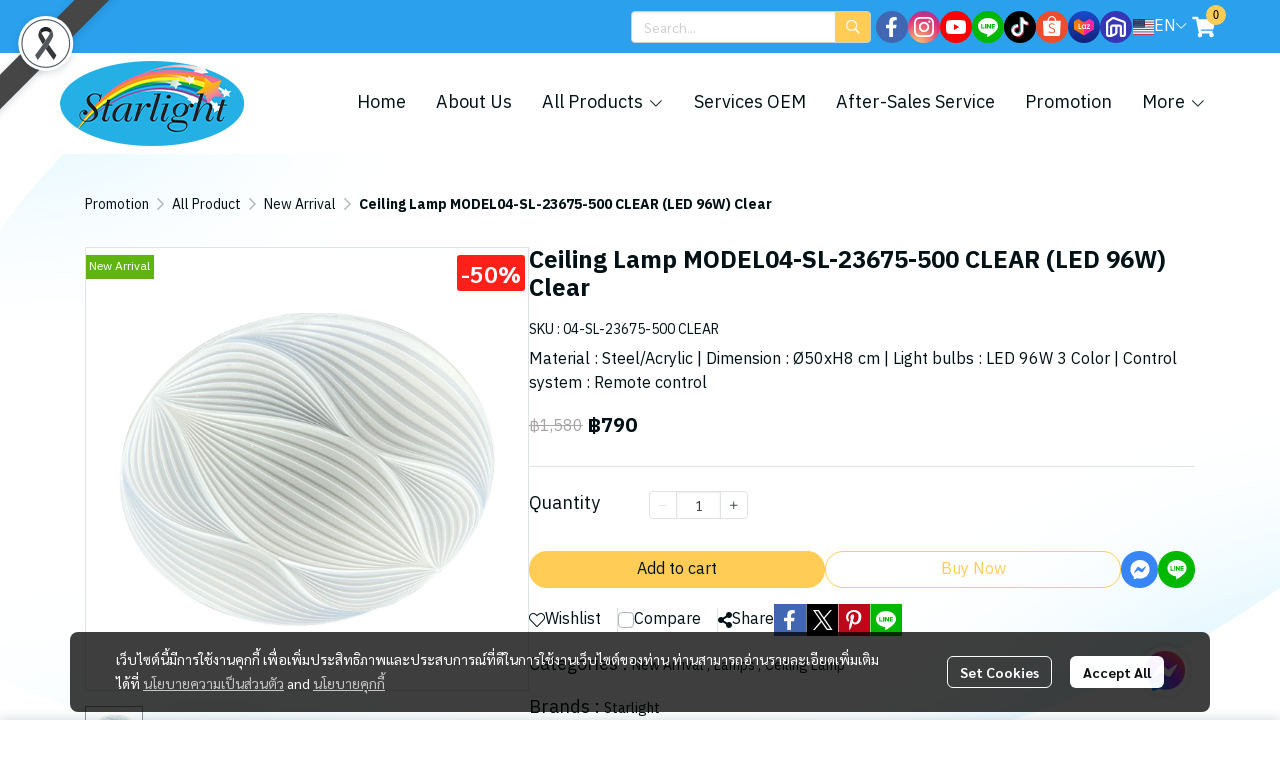

--- FILE ---
content_type: text/html; charset=utf-8
request_url: https://www.starlight.co.th/en/product/42034-67179/ceiling-lamp-model04-sl-23675-500-clear-led-96w-clear
body_size: 158712
content:
<!doctype html>
<html data-n-head-ssr lang="en" data-n-head="%7B%22lang%22:%7B%22ssr%22:%22en%22%7D%7D">
  <head >
    <title>Ceiling Lamp MODEL04-SL-23675-500 CLEAR  (LED 96W)  Clear</title><meta data-n-head="ssr" charset="utf-8"><meta data-n-head="ssr" name="viewport" content="width=device-width, initial-scale=1"><meta data-n-head="ssr" data-hid="og:site_name" property="og:site_name" content="starlight.co.th"><meta data-n-head="ssr" data-hid="twitter:card" name="twitter:card" content="summary_large_image"><meta data-n-head="ssr" data-hid="twitter:site" name="twitter:site" content="starlight.co.th"><meta data-n-head="ssr" data-hid="google-site-verification" name="google-site-verification" content="HnEdNbQVJV0BPNeQ_UHdOpJWcJQ6mb0_A4J79NRZJws"><meta data-n-head="ssr" data-hid="description" name="description" content="Material : Steel/Acrylic | Dimension : Ø50xH8 cm | Light bulbs : LED 96W 3 Color | Control system : Remote control"><meta data-n-head="ssr" data-hid="Keywords" name="Keywords" content=""><meta data-n-head="ssr" data-hid="og:type" property="og:type" content="product"><meta data-n-head="ssr" data-hid="og:title" property="og:title" content="Ceiling Lamp MODEL04-SL-23675-500 CLEAR  (LED 96W)  Clear"><meta data-n-head="ssr" data-hid="og:description" property="og:description" content="Material : Steel/Acrylic | Dimension : Ø50xH8 cm | Light bulbs : LED 96W 3 Color | Control system : Remote control"><meta data-n-head="ssr" data-hid="og:url" property="og:url" content="https://www.starlight.co.th/en/product/42034-67179/ceiling-lamp-model04-sl-23675-500-clear-led-96w-clear"><meta data-n-head="ssr" data-hid="og:image" property="og:image" content="https://image.makewebeasy.net/makeweb/m_1200x600/EzmkWL0ql/Product/04_SL_23675_500_CLEAR.jpg?v=202405291424"><meta data-n-head="ssr" data-hid="twitter:title" name="twitter:title" content="Ceiling Lamp MODEL04-SL-23675-500 CLEAR  (LED 96W)  Clear"><meta data-n-head="ssr" data-hid="twitter:description" name="twitter:description" content="Material : Steel/Acrylic | Dimension : Ø50xH8 cm | Light bulbs : LED 96W 3 Color | Control system : Remote control"><meta data-n-head="ssr" data-hid="twitter:image" name="twitter:image" content="https://image.makewebeasy.net/makeweb/m_1200x600/EzmkWL0ql/Product/04_SL_23675_500_CLEAR.jpg?v=202405291424"><meta data-n-head="ssr" data-hid="twitter:domain" name="twitter:domain" content="https://www.starlight.co.th/en/product/42034-67179/ceiling-lamp-model04-sl-23675-500-clear-led-96w-clear"><link data-n-head="ssr" rel="dns-prefetch" href="https://image.makewebeasy.net/"><link data-n-head="ssr" rel="dns-prefetch" href="https://cloud.makewebstatic.com/"><link data-n-head="ssr" rel="preconnect" href="https://fonts.gstatic.com"><link data-n-head="ssr" rel="preload" as="style" href="https://cloud.makewebstatic.com/makeweb/prod/frontend/static/css/font-google/font-google.css?v=20250324_1153"><link data-n-head="ssr" rel="preload" as="style" href="https://cloud.makewebstatic.com/makeweb/prod/frontend/static/css/bootstrap-custom.min.css?v=20250324_1153"><link data-n-head="ssr" rel="preload" as="style" href="https://cloud.makewebstatic.com/makeweb/prod/frontend/static/css/customer-main.min.css?v=20250324_1153"><link data-n-head="ssr" rel="stylesheet" href="https://cloud.makewebstatic.com/makeweb/prod/frontend/static/css/font-google/font-google.css?v=20250324_1153"><link data-n-head="ssr" rel="stylesheet" href="https://cloud.makewebstatic.com/makeweb/prod/frontend/static/css/bootstrap-custom.min.css?v=20250324_1153"><link data-n-head="ssr" rel="stylesheet" href="https://cloud.makewebstatic.com/makeweb/prod/frontend/static/css/vue-slick-carousel.min.css?v=20250324_1153"><link data-n-head="ssr" rel="stylesheet" href="https://cloud.makewebstatic.com/makeweb/prod/frontend/static/css/customer-main.min.css?v=20250324_1153"><link data-n-head="ssr" rel="icon" type="image/x-icon" href="https://image.makewebeasy.net/makeweb/0/EzmkWL0ql/attach_file/favicon/favicon_20240215031414-0.ico?v=202405291424"><link data-n-head="ssr" rel="apple-touch-icon" sizes="180x180" href="https://image.makewebeasy.net/makeweb/0/EzmkWL0ql/attach_file/favicon/favicon_20240215031414-0.ico?v=202405291424"><link data-n-head="ssr" rel="shortcut icon" type="image/x-icon" href="https://image.makewebeasy.net/makeweb/0/EzmkWL0ql/attach_file/favicon/favicon_20240215031414-0.ico?v=202405291424"><link data-n-head="ssr" rel="icon" type="image/x-icon" href="https://image.makewebeasy.net/makeweb/0/EzmkWL0ql/attach_file/favicon/favicon_20240215031414-0.ico?v=202405291424"><link data-n-head="ssr" rel="icon" type="image/x-icon" href="https://image.makewebeasy.net/makeweb/0/EzmkWL0ql/attach_file/favicon/favicon_20240215031414-0.ico?v=202405291424"><link data-n-head="ssr" rel="apple-touch-icon" sizes="180x180" href="https://image.makewebeasy.net/makeweb/0/EzmkWL0ql/attach_file/favicon/favicon_20240215031414-0.ico?v=202405291424"><link data-n-head="ssr" rel="shortcut icon" type="image/x-icon" href="https://image.makewebeasy.net/makeweb/0/EzmkWL0ql/attach_file/favicon/favicon_20240215031414-0.ico?v=202405291424"><link data-n-head="ssr" rel="icon" type="image/x-icon" href="https://image.makewebeasy.net/makeweb/0/EzmkWL0ql/attach_file/favicon/favicon_20240215031414-0.ico?v=202405291424"><link data-n-head="ssr" rel="alternate" href="https://www.starlight.co.th/product/42034-67179/ceiling-lamp-model04-sl-23675-500-clear-led-96w-clear" hreflang="x-default"><link data-n-head="ssr" rel="alternate" href="https://www.starlight.co.th/en/product/42034-67179/ceiling-lamp-model04-sl-23675-500-clear-led-96w-clear" hreflang="en-us"><link data-n-head="ssr" rel="canonical" href="https://www.starlight.co.th/en/product/42034-67179/ceiling-lamp-model04-sl-23675-500-clear-led-96w-clear"><link data-n-head="ssr" rel="preload" as="font" type="font/woff2" crossorigin="anonymous" data-family="Sarabun" href="https://fonts.gstatic.com/s/sarabun/v15/DtVjJx26TKEr37c9aAFJn3YO5gjupg.woff2"><link data-n-head="ssr" rel="preload" as="font" type="font/woff2" crossorigin="anonymous" data-family="Sarabun" href="https://fonts.gstatic.com/s/sarabun/v15/DtVjJx26TKEr37c9aBpJn3YO5gjupg.woff2"><link data-n-head="ssr" rel="preload" as="font" type="font/woff2" crossorigin="anonymous" data-family="Sarabun" href="https://fonts.gstatic.com/s/sarabun/v15/DtVjJx26TKEr37c9aBtJn3YO5gjupg.woff2"><link data-n-head="ssr" rel="preload" as="font" type="font/woff2" crossorigin="anonymous" data-family="Sarabun" href="https://fonts.gstatic.com/s/sarabun/v15/DtVjJx26TKEr37c9aBVJn3YO5gg.woff2"><link data-n-head="ssr" rel="preload" as="font" type="font/woff2" crossorigin="anonymous" data-family="Sarabun" href="https://fonts.gstatic.com/s/sarabun/v15/DtVmJx26TKEr37c9YK5sik8s6yLUrwB0lw.woff2"><link data-n-head="ssr" rel="preload" as="font" type="font/woff2" crossorigin="anonymous" data-family="Sarabun" href="https://fonts.gstatic.com/s/sarabun/v15/DtVmJx26TKEr37c9YK5silQs6yLUrwB0lw.woff2"><link data-n-head="ssr" rel="preload" as="font" type="font/woff2" crossorigin="anonymous" data-family="Sarabun" href="https://fonts.gstatic.com/s/sarabun/v15/DtVmJx26TKEr37c9YK5silUs6yLUrwB0lw.woff2"><link data-n-head="ssr" rel="preload" as="font" type="font/woff2" crossorigin="anonymous" data-family="Sarabun" href="https://fonts.gstatic.com/s/sarabun/v15/DtVmJx26TKEr37c9YK5silss6yLUrwA.woff2"><link data-n-head="ssr" rel="preload" as="font" type="font/woff2" crossorigin="anonymous" data-family="IBM Plex Sans Thai" href="https://fonts.gstatic.com/s/ibmplexsansthai/v10/m8JPje1VVIzcq1HzJq2AEdo2Tj_qvLqMBNYgR8BKU4cX.woff2"><link data-n-head="ssr" rel="preload" as="font" type="font/woff2" crossorigin="anonymous" data-family="IBM Plex Sans Thai" href="https://fonts.gstatic.com/s/ibmplexsansthai/v10/m8JPje1VVIzcq1HzJq2AEdo2Tj_qvLqMHdYgR8BKU4cX.woff2"><link data-n-head="ssr" rel="preload" as="font" type="font/woff2" crossorigin="anonymous" data-family="IBM Plex Sans Thai" href="https://fonts.gstatic.com/s/ibmplexsansthai/v10/m8JPje1VVIzcq1HzJq2AEdo2Tj_qvLqMB9YgR8BKU4cX.woff2"><link data-n-head="ssr" rel="preload" as="font" type="font/woff2" crossorigin="anonymous" data-family="IBM Plex Sans Thai" href="https://fonts.gstatic.com/s/ibmplexsansthai/v10/m8JPje1VVIzcq1HzJq2AEdo2Tj_qvLqMCdYgR8BKUw.woff2"><link data-n-head="ssr" rel="preload" as="font" type="font/woff2" crossorigin="anonymous" data-family="IBM Plex Sans Thai" href="https://fonts.gstatic.com/s/ibmplexsansthai/v10/m8JMje1VVIzcq1HzJq2AEdo2Tj_qvLqEsvM1Z-JHeb0eXn9q.woff2"><link data-n-head="ssr" rel="preload" as="font" type="font/woff2" crossorigin="anonymous" data-family="IBM Plex Sans Thai" href="https://fonts.gstatic.com/s/ibmplexsansthai/v10/m8JMje1VVIzcq1HzJq2AEdo2Tj_qvLqEsvM1fuJHeb0eXn9q.woff2"><link data-n-head="ssr" rel="preload" as="font" type="font/woff2" crossorigin="anonymous" data-family="IBM Plex Sans Thai" href="https://fonts.gstatic.com/s/ibmplexsansthai/v10/m8JMje1VVIzcq1HzJq2AEdo2Tj_qvLqEsvM1ZOJHeb0eXn9q.woff2"><link data-n-head="ssr" rel="preload" as="font" type="font/woff2" crossorigin="anonymous" data-family="IBM Plex Sans Thai" href="https://fonts.gstatic.com/s/ibmplexsansthai/v10/m8JMje1VVIzcq1HzJq2AEdo2Tj_qvLqEsvM1auJHeb0eXg.woff2"><style data-n-head="ssr"></style><style data-n-head="ssr">:root { --tpc-1: 255,255,255;--tpc-11: 255,255,255;--tpc-12: 221,221,221;--tpc-13: 136,136,136;--tpc-14: 51,51,51;--tpc-15: 0,0,0;--tpc-2: 255,205,86;--tpc-21: 255,255,108;--tpc-22: 255,205,86;--tpc-23: 191,154,65;--tpc-24: 128,103,43;--tpc-25: 64,51,22;--tpc-3: 2,17,21;--tpc-31: 204,207,208;--tpc-32: 149,155,157;--tpc-33: 93,103,105;--tpc-34: 37,50,54;--tpc-35: 2,17,21;--tpc-4: 43,160,236;--tpc-41: 72,255,255;--tpc-42: 57,213,255;--tpc-43: 43,160,236;--tpc-44: 29,107,157;--tpc-45: 14,53,79;--tpc-5: 7,103,204;--tpc-51: 12,172,255;--tpc-52: 9,137,255;--tpc-53: 7,103,204;--tpc-54: 5,69,136;--tpc-55: 2,34,68 }</style><script data-n-head="ssr" src="https://accounts.google.com/gsi/client" async defer></script><script data-n-head="ssr" src="https://www.instagram.com/embed.js" async></script><script data-n-head="ssr" src="https://cloud.makewebstatic.com/makeweb/prod/frontend/static/js/newrelic/prod/newrelic-all.js?v=20250324_1153"></script><script data-n-head="ssr" data-hid="googleanlytic_head_1" async src="https://www.googletagmanager.com/gtag/js?id=G-JJY9PL0SET"></script><script data-n-head="ssr" data-hid="googleanlytic_head_2"> window.dataLayer = window.dataLayer || []; function gtag(){dataLayer.push(arguments);} gtag('js', new Date()); gtag('config', 'G-JJY9PL0SET'); </script><script data-n-head="ssr" data-hid="googletagmanager_head_1">(function(w,d,s,l,i){w[l]=w[l]||[];w[l].push({'gtm.start': new Date().getTime(),event:'gtm.js'});var f=d.getElementsByTagName(s)[0], j=d.createElement(s),dl=l!='dataLayer'?'&l='+l:'';j.async=true;j.src= 'https://www.googletagmanager.com/gtm.js?id='+i+dl;f.parentNode.insertBefore(j,f); })(window,document,'script','dataLayer','GTM-5S8Z3657');</script><script data-n-head="ssr" data-hid="chatcone_head_1"> var chatconewidget = { init: 'ca434e739e4245f' }; </script><script data-n-head="ssr" data-hid="chatcone_head_2" src="https://widget.chatcone.com/js/widget.bundle.js"></script><script data-n-head="nuxt-jsonld" data-hid="nuxt-jsonld-64212d5f" type="application/ld+json">{"@context":"https://schema.org","@type":"Product","image":[]}</script><link rel="preload" href="https://cloud.makewebstatic.com/makeweb/prod/frontend/_nuxt/9834c13.js" as="script"><link rel="preload" href="https://cloud.makewebstatic.com/makeweb/prod/frontend/_nuxt/41b6a26.js" as="script"><link rel="preload" href="https://cloud.makewebstatic.com/makeweb/prod/frontend/_nuxt/ebaa57f.js" as="script"><link rel="preload" href="https://cloud.makewebstatic.com/makeweb/prod/frontend/_nuxt/f5ac93e.js" as="script"><link rel="preload" href="https://cloud.makewebstatic.com/makeweb/prod/frontend/_nuxt/6ffee21.js" as="script"><link rel="preload" href="https://cloud.makewebstatic.com/makeweb/prod/frontend/_nuxt/d56568d.js" as="script"><link rel="preload" href="https://cloud.makewebstatic.com/makeweb/prod/frontend/_nuxt/0d7e15f.js" as="script"><link rel="preload" href="https://cloud.makewebstatic.com/makeweb/prod/frontend/_nuxt/f53b2fe.js" as="script"><link rel="preload" href="https://cloud.makewebstatic.com/makeweb/prod/frontend/_nuxt/5d4f43f.js" as="script"><link rel="preload" href="https://cloud.makewebstatic.com/makeweb/prod/frontend/_nuxt/7cdc7ca.js" as="script"><link rel="preload" href="https://cloud.makewebstatic.com/makeweb/prod/frontend/_nuxt/3c0962e.js" as="script"><link rel="preload" href="https://cloud.makewebstatic.com/makeweb/prod/frontend/_nuxt/ecbcebb.js" as="script"><link rel="preload" href="https://cloud.makewebstatic.com/makeweb/prod/frontend/_nuxt/18b6922.js" as="script"><link rel="preload" href="https://cloud.makewebstatic.com/makeweb/prod/frontend/_nuxt/188c166.js" as="script"><link rel="preload" href="https://cloud.makewebstatic.com/makeweb/prod/frontend/_nuxt/f47bc60.js" as="script"><link rel="preload" href="https://cloud.makewebstatic.com/makeweb/prod/frontend/_nuxt/6301164.js" as="script"><link rel="preload" href="https://cloud.makewebstatic.com/makeweb/prod/frontend/_nuxt/02972db.js" as="script"><link rel="preload" href="https://cloud.makewebstatic.com/makeweb/prod/frontend/_nuxt/6c15499.js" as="script"><link rel="preload" href="https://cloud.makewebstatic.com/makeweb/prod/frontend/_nuxt/8a93416.js" as="script"><link rel="preload" href="https://cloud.makewebstatic.com/makeweb/prod/frontend/_nuxt/a3d352a.js" as="script"><link rel="preload" href="https://cloud.makewebstatic.com/makeweb/prod/frontend/_nuxt/75d169a.js" as="script"><link rel="preload" href="https://cloud.makewebstatic.com/makeweb/prod/frontend/_nuxt/d35bd43.js" as="script"><link rel="preload" href="https://cloud.makewebstatic.com/makeweb/prod/frontend/_nuxt/d036067.js" as="script"><link rel="preload" href="https://cloud.makewebstatic.com/makeweb/prod/frontend/_nuxt/f1f13c9.js" as="script"><link rel="preload" href="https://cloud.makewebstatic.com/makeweb/prod/frontend/_nuxt/6abc3f7.js" as="script"><style data-vue-ssr-id="10c4c7f9:0 287cb492:0 670df54c:0 ce243306:0 71336ca0:0 0baf3902:0 3191d5ad:0 84455a9e:0 4fba6f17:0 570e44ff:0 7aa811ac:0 0fb8c665:0 40df6c5c:0 371ecfd7:0 4d0d91b2:0 b01c463c:0 7882147a:0 602899ba:0 1555d9e7:0 906cb01a:0 3e1a8b4c:0 85913bb6:0 09034e42:0 288bf435:0 18fa03ba:0 357391a8:0 67f6d019:0 6a4b410d:0 d898079a:0 49730e22:0 6c7efb79:0 c229dc2e:0 62bc62ed:0 15a9fe75:0 1a271b19:0 001fc482:0 7d3c9009:0 30ab9eca:0 12477f3f:0 3055cbc2:0 99542cae:0 7d033f4e:0 2cc8ae6f:0 4c335f42:0 77ddbd60:0 62829eb9:0 2184a101:0">@font-face{font-family:"Kunlasatri";font-display:swap;src:url(https://cloud.makewebstatic.com/makeweb/prod/frontend/_nuxt/fonts/kunlasatri.505d802.ttf) format("truetype");font-weight:400;font-style:normal}@font-face{font-family:"Kunlasatri";font-display:swap;src:url(https://cloud.makewebstatic.com/makeweb/prod/frontend/_nuxt/fonts/Kunlasatri-Bold.53b8650.ttf) format("truetype");font-weight:700;font-style:normal}@font-face{font-family:"Kunlasatri Light";font-display:swap;src:url(https://cloud.makewebstatic.com/makeweb/prod/frontend/_nuxt/fonts/Kunlasatri-Light.7b152a6.ttf) format("truetype");font-weight:400;font-style:normal}@font-face{font-family:"Kunlasatri Light";font-display:swap;src:url(https://cloud.makewebstatic.com/makeweb/prod/frontend/_nuxt/fonts/Kunlasatri-Bold.53b8650.ttf) format("truetype");font-weight:700;font-style:normal}@font-face{font-family:"opensans-lightItalic";font-display:swap;src:url(https://cloud.makewebstatic.com/makeweb/prod/frontend/_nuxt/fonts/opensans-lightitalic-1.a2631da.eot);src:url(https://cloud.makewebstatic.com/makeweb/prod/frontend/_nuxt/fonts/opensans-lightitalic-1.a2631da.eot?#iefix) format("embedded-opentype"),url(https://cloud.makewebstatic.com/makeweb/prod/frontend/_nuxt/fonts/opensans-lightitalic-1.a682bd1.woff) format("woff"),url(https://cloud.makewebstatic.com/makeweb/prod/frontend/_nuxt/fonts/opensans-lightitalic-1.01e5dce.ttf) format("truetype"),url(https://cloud.makewebstatic.com/makeweb/prod/frontend/_nuxt/img/opensans-lightitalic-1.7479cd5.svg#opensanslightitalic) format("svg");font-weight:400;font-style:normal}@font-face{font-family:"Supermarket";font-display:swap;src:url(https://cloud.makewebstatic.com/makeweb/prod/frontend/_nuxt/fonts/supermarket.0861321.eot);src:url(https://cloud.makewebstatic.com/makeweb/prod/frontend/_nuxt/fonts/supermarket.0861321.eot?#iefix) format("embedded-opentype"),url(https://cloud.makewebstatic.com/makeweb/prod/frontend/_nuxt/fonts/supermarket.d407f4e.woff2) format("woff2"),url(https://cloud.makewebstatic.com/makeweb/prod/frontend/_nuxt/fonts/supermarket.c5d0788.woff) format("woff"),url(https://cloud.makewebstatic.com/makeweb/prod/frontend/_nuxt/fonts/supermarket.a46db88.ttf) format("truetype"),url(https://cloud.makewebstatic.com/makeweb/prod/frontend/_nuxt/img/supermarket.fb60959.svg#supermarketregular) format("svg");font-weight:400;font-style:normal}@font-face{font-family:Quark Bold;font-display:swap;src:url(https://cloud.makewebstatic.com/makeweb/prod/frontend/_nuxt/fonts/quark-bold.c09a637.eot);src:url(https://cloud.makewebstatic.com/makeweb/prod/frontend/_nuxt/fonts/quark-bold.c09a637.eot?#iefix) format("embedded-opentype"),url(https://cloud.makewebstatic.com/makeweb/prod/frontend/_nuxt/fonts/quark-bold.7b6af80.woff2) format("woff2"),url(https://cloud.makewebstatic.com/makeweb/prod/frontend/_nuxt/fonts/quark-bold.cd5b1f6.woff) format("woff"),url(https://cloud.makewebstatic.com/makeweb/prod/frontend/_nuxt/fonts/quark-bold.48390be.ttf) format("truetype"),url(https://cloud.makewebstatic.com/makeweb/prod/frontend/_nuxt/img/quark-bold.879cb88.svg#quarkbold) format("svg");font-weight:400;font-style:normal}@font-face{font-family:"Quark";font-display:swap;src:url(https://cloud.makewebstatic.com/makeweb/prod/frontend/_nuxt/fonts/Quark-Light.b318fb0.otf) format("opentype");font-weight:400;font-style:normal}@font-face{font-family:"Quark";font-display:swap;src:url(https://cloud.makewebstatic.com/makeweb/prod/frontend/_nuxt/fonts/Quark-Bold.d662c7e.otf) format("opentype");font-weight:700;font-style:normal}@font-face{font-family:"Waffle";font-display:swap;src:url(https://cloud.makewebstatic.com/makeweb/prod/frontend/_nuxt/fonts/WaffleRegular.707b2e7.eot);src:url(https://cloud.makewebstatic.com/makeweb/prod/frontend/_nuxt/fonts/WaffleRegular.707b2e7.eot?#iefix) format("embedded-opentype"),url(https://cloud.makewebstatic.com/makeweb/prod/frontend/_nuxt/fonts/WaffleRegular.133c0ff.woff2) format("woff2"),url(https://cloud.makewebstatic.com/makeweb/prod/frontend/_nuxt/fonts/WaffleRegular.e75cef9.woff) format("woff"),url(https://cloud.makewebstatic.com/makeweb/prod/frontend/_nuxt/fonts/WaffleRegular.036f9dc.ttf) format("truetype"),url(https://cloud.makewebstatic.com/makeweb/prod/frontend/_nuxt/img/WaffleRegular.51dc90f.svg#waffle_regularregular) format("svg");font-weight:400;font-style:normal}
/*!
 * Font Awesome Pro 5.2.0 by @fontawesome - https://fontawesome.com
 * License - https://fontawesome.com/license (Commercial License)
 */.fa,.fab,.fal,.far,.fas{-moz-osx-font-smoothing:grayscale;-webkit-font-smoothing:antialiased;display:inline-block;font-style:normal;font-feature-settings:normal;font-variant:normal;text-rendering:auto;line-height:1}.fa-lg{font-size:1.33333em;line-height:.75em;vertical-align:-.0667em}.fa-xs{font-size:.75em}.fa-sm{font-size:.875em}.fa-1x{font-size:1em}.fa-2x{font-size:2em}.fa-3x{font-size:3em}.fa-4x{font-size:4em}.fa-5x{font-size:5em}.fa-6x{font-size:6em}.fa-7x{font-size:7em}.fa-8x{font-size:8em}.fa-9x{font-size:9em}.fa-10x{font-size:10em}.fa-fw{text-align:center;width:1.25em}.fa-ul{list-style-type:none;margin-left:2.5em;padding-left:0}.fa-ul>li{position:relative}.fa-li{left:-2em;position:absolute;text-align:center;width:2em;line-height:inherit}.fa-border{border:.08em solid #eee;border-radius:.1em;padding:.2em .25em .15em}.fa-pull-left{float:left}.fa-pull-right{float:right}.fa.fa-pull-left,.fab.fa-pull-left,.fal.fa-pull-left,.far.fa-pull-left,.fas.fa-pull-left{margin-right:.3em}.fa.fa-pull-right,.fab.fa-pull-right,.fal.fa-pull-right,.far.fa-pull-right,.fas.fa-pull-right{margin-left:.3em}.fa-spin{-webkit-animation:a 2s linear infinite;animation:a 2s linear infinite}.fa-pulse{-webkit-animation:a 1s steps(8) infinite;animation:a 1s steps(8) infinite}@-webkit-keyframes a{0%{transform:rotate(0deg)}to{transform:rotate(1turn)}}@keyframes a{0%{transform:rotate(0deg)}to{transform:rotate(1turn)}}.fa-rotate-90{-ms-filter:"progid:DXImageTransform.Microsoft.BasicImage(rotation=1)";transform:rotate(90deg)}.fa-rotate-180{-ms-filter:"progid:DXImageTransform.Microsoft.BasicImage(rotation=2)";transform:rotate(180deg)}.fa-rotate-270{-ms-filter:"progid:DXImageTransform.Microsoft.BasicImage(rotation=3)";transform:rotate(270deg)}.fa-flip-horizontal{-ms-filter:"progid:DXImageTransform.Microsoft.BasicImage(rotation=0, mirror=1)";transform:scaleX(-1)}.fa-flip-vertical{transform:scaleY(-1)}.fa-flip-horizontal.fa-flip-vertical,.fa-flip-vertical{-ms-filter:"progid:DXImageTransform.Microsoft.BasicImage(rotation=2, mirror=1)"}.fa-flip-horizontal.fa-flip-vertical{transform:scale(-1)}:root .fa-flip-horizontal,:root .fa-flip-vertical,:root .fa-rotate-90,:root .fa-rotate-180,:root .fa-rotate-270{filter:none}.fa-stack{display:inline-block;height:2em;line-height:2em;position:relative;vertical-align:middle;width:2em}.fa-stack-1x,.fa-stack-2x{left:0;position:absolute;text-align:center;width:100%}.fa-stack-1x{line-height:inherit}.fa-stack-2x{font-size:2em}.fa-inverse{color:#fff}.fa-500px:before{content:"\f26e"}.fa-accessible-icon:before{content:"\f368"}.fa-accusoft:before{content:"\f369"}.fa-address-book:before{content:"\f2b9"}.fa-address-card:before{content:"\f2bb"}.fa-adjust:before{content:"\f042"}.fa-adn:before{content:"\f170"}.fa-adversal:before{content:"\f36a"}.fa-affiliatetheme:before{content:"\f36b"}.fa-air-freshener:before{content:"\f5d0"}.fa-alarm-clock:before{content:"\f34e"}.fa-algolia:before{content:"\f36c"}.fa-align-center:before{content:"\f037"}.fa-align-justify:before{content:"\f039"}.fa-align-left:before{content:"\f036"}.fa-align-right:before{content:"\f038"}.fa-allergies:before{content:"\f461"}.fa-amazon:before{content:"\f270"}.fa-amazon-pay:before{content:"\f42c"}.fa-ambulance:before{content:"\f0f9"}.fa-american-sign-language-interpreting:before{content:"\f2a3"}.fa-amilia:before{content:"\f36d"}.fa-anchor:before{content:"\f13d"}.fa-android:before{content:"\f17b"}.fa-angellist:before{content:"\f209"}.fa-angle-double-down:before{content:"\f103"}.fa-angle-double-left:before{content:"\f100"}.fa-angle-double-right:before{content:"\f101"}.fa-angle-double-up:before{content:"\f102"}.fa-angle-down:before{content:"\f107"}.fa-angle-left:before{content:"\f104"}.fa-angle-right:before{content:"\f105"}.fa-angle-up:before{content:"\f106"}.fa-angry:before{content:"\f556"}.fa-angrycreative:before{content:"\f36e"}.fa-angular:before{content:"\f420"}.fa-app-store:before{content:"\f36f"}.fa-app-store-ios:before{content:"\f370"}.fa-apper:before{content:"\f371"}.fa-apple:before{content:"\f179"}.fa-apple-alt:before{content:"\f5d1"}.fa-apple-pay:before{content:"\f415"}.fa-archive:before{content:"\f187"}.fa-archway:before{content:"\f557"}.fa-arrow-alt-circle-down:before{content:"\f358"}.fa-arrow-alt-circle-left:before{content:"\f359"}.fa-arrow-alt-circle-right:before{content:"\f35a"}.fa-arrow-alt-circle-up:before{content:"\f35b"}.fa-arrow-alt-down:before{content:"\f354"}.fa-arrow-alt-from-bottom:before{content:"\f346"}.fa-arrow-alt-from-left:before{content:"\f347"}.fa-arrow-alt-from-right:before{content:"\f348"}.fa-arrow-alt-from-top:before{content:"\f349"}.fa-arrow-alt-left:before{content:"\f355"}.fa-arrow-alt-right:before{content:"\f356"}.fa-arrow-alt-square-down:before{content:"\f350"}.fa-arrow-alt-square-left:before{content:"\f351"}.fa-arrow-alt-square-right:before{content:"\f352"}.fa-arrow-alt-square-up:before{content:"\f353"}.fa-arrow-alt-to-bottom:before{content:"\f34a"}.fa-arrow-alt-to-left:before{content:"\f34b"}.fa-arrow-alt-to-right:before{content:"\f34c"}.fa-arrow-alt-to-top:before{content:"\f34d"}.fa-arrow-alt-up:before{content:"\f357"}.fa-arrow-circle-down:before{content:"\f0ab"}.fa-arrow-circle-left:before{content:"\f0a8"}.fa-arrow-circle-right:before{content:"\f0a9"}.fa-arrow-circle-up:before{content:"\f0aa"}.fa-arrow-down:before{content:"\f063"}.fa-arrow-from-bottom:before{content:"\f342"}.fa-arrow-from-left:before{content:"\f343"}.fa-arrow-from-right:before{content:"\f344"}.fa-arrow-from-top:before{content:"\f345"}.fa-arrow-left:before{content:"\f060"}.fa-arrow-right:before{content:"\f061"}.fa-arrow-square-down:before{content:"\f339"}.fa-arrow-square-left:before{content:"\f33a"}.fa-arrow-square-right:before{content:"\f33b"}.fa-arrow-square-up:before{content:"\f33c"}.fa-arrow-to-bottom:before{content:"\f33d"}.fa-arrow-to-left:before{content:"\f33e"}.fa-arrow-to-right:before{content:"\f340"}.fa-arrow-to-top:before{content:"\f341"}.fa-arrow-up:before{content:"\f062"}.fa-arrows:before{content:"\f047"}.fa-arrows-alt:before{content:"\f0b2"}.fa-arrows-alt-h:before{content:"\f337"}.fa-arrows-alt-v:before{content:"\f338"}.fa-arrows-h:before{content:"\f07e"}.fa-arrows-v:before{content:"\f07d"}.fa-assistive-listening-systems:before{content:"\f2a2"}.fa-asterisk:before{content:"\f069"}.fa-asymmetrik:before{content:"\f372"}.fa-at:before{content:"\f1fa"}.fa-atlas:before{content:"\f558"}.fa-atom:before{content:"\f5d2"}.fa-atom-alt:before{content:"\f5d3"}.fa-audible:before{content:"\f373"}.fa-audio-description:before{content:"\f29e"}.fa-autoprefixer:before{content:"\f41c"}.fa-avianex:before{content:"\f374"}.fa-aviato:before{content:"\f421"}.fa-award:before{content:"\f559"}.fa-aws:before{content:"\f375"}.fa-backpack:before{content:"\f5d4"}.fa-backspace:before{content:"\f55a"}.fa-backward:before{content:"\f04a"}.fa-badge:before{content:"\f335"}.fa-badge-check:before{content:"\f336"}.fa-balance-scale:before{content:"\f24e"}.fa-balance-scale-left:before{content:"\f515"}.fa-balance-scale-right:before{content:"\f516"}.fa-ban:before{content:"\f05e"}.fa-band-aid:before{content:"\f462"}.fa-bandcamp:before{content:"\f2d5"}.fa-barcode:before{content:"\f02a"}.fa-barcode-alt:before{content:"\f463"}.fa-barcode-read:before{content:"\f464"}.fa-barcode-scan:before{content:"\f465"}.fa-bars:before{content:"\f0c9"}.fa-baseball:before{content:"\f432"}.fa-baseball-ball:before{content:"\f433"}.fa-basketball-ball:before{content:"\f434"}.fa-basketball-hoop:before{content:"\f435"}.fa-bath:before{content:"\f2cd"}.fa-battery-bolt:before{content:"\f376"}.fa-battery-empty:before{content:"\f244"}.fa-battery-full:before{content:"\f240"}.fa-battery-half:before{content:"\f242"}.fa-battery-quarter:before{content:"\f243"}.fa-battery-slash:before{content:"\f377"}.fa-battery-three-quarters:before{content:"\f241"}.fa-bed:before{content:"\f236"}.fa-beer:before{content:"\f0fc"}.fa-behance:before{content:"\f1b4"}.fa-behance-square:before{content:"\f1b5"}.fa-bell:before{content:"\f0f3"}.fa-bell-school:before{content:"\f5d5"}.fa-bell-school-slash:before{content:"\f5d6"}.fa-bell-slash:before{content:"\f1f6"}.fa-bezier-curve:before{content:"\f55b"}.fa-bicycle:before{content:"\f206"}.fa-bimobject:before{content:"\f378"}.fa-binoculars:before{content:"\f1e5"}.fa-birthday-cake:before{content:"\f1fd"}.fa-bitbucket:before{content:"\f171"}.fa-bitcoin:before{content:"\f379"}.fa-bity:before{content:"\f37a"}.fa-black-tie:before{content:"\f27e"}.fa-blackberry:before{content:"\f37b"}.fa-blanket:before{content:"\f498"}.fa-blender:before{content:"\f517"}.fa-blind:before{content:"\f29d"}.fa-blogger:before{content:"\f37c"}.fa-blogger-b:before{content:"\f37d"}.fa-bluetooth:before{content:"\f293"}.fa-bluetooth-b:before{content:"\f294"}.fa-bold:before{content:"\f032"}.fa-bolt:before{content:"\f0e7"}.fa-bomb:before{content:"\f1e2"}.fa-bone:before{content:"\f5d7"}.fa-bone-break:before{content:"\f5d8"}.fa-bong:before{content:"\f55c"}.fa-book:before{content:"\f02d"}.fa-book-alt:before{content:"\f5d9"}.fa-book-heart:before{content:"\f499"}.fa-book-open:before{content:"\f518"}.fa-book-reader:before{content:"\f5da"}.fa-bookmark:before{content:"\f02e"}.fa-books:before{content:"\f5db"}.fa-bowling-ball:before{content:"\f436"}.fa-bowling-pins:before{content:"\f437"}.fa-box:before{content:"\f466"}.fa-box-alt:before{content:"\f49a"}.fa-box-check:before{content:"\f467"}.fa-box-fragile:before{content:"\f49b"}.fa-box-full:before{content:"\f49c"}.fa-box-heart:before{content:"\f49d"}.fa-box-open:before{content:"\f49e"}.fa-box-up:before{content:"\f49f"}.fa-box-usd:before{content:"\f4a0"}.fa-boxes:before{content:"\f468"}.fa-boxes-alt:before{content:"\f4a1"}.fa-boxing-glove:before{content:"\f438"}.fa-braille:before{content:"\f2a1"}.fa-brain:before{content:"\f5dc"}.fa-briefcase:before{content:"\f0b1"}.fa-briefcase-medical:before{content:"\f469"}.fa-broadcast-tower:before{content:"\f519"}.fa-broom:before{content:"\f51a"}.fa-browser:before{content:"\f37e"}.fa-brush:before{content:"\f55d"}.fa-btc:before{content:"\f15a"}.fa-bug:before{content:"\f188"}.fa-building:before{content:"\f1ad"}.fa-bullhorn:before{content:"\f0a1"}.fa-bullseye:before{content:"\f140"}.fa-burn:before{content:"\f46a"}.fa-buromobelexperte:before{content:"\f37f"}.fa-bus:before{content:"\f207"}.fa-bus-alt:before{content:"\f55e"}.fa-bus-school:before{content:"\f5dd"}.fa-buysellads:before{content:"\f20d"}.fa-calculator:before{content:"\f1ec"}.fa-calendar:before{content:"\f133"}.fa-calendar-alt:before{content:"\f073"}.fa-calendar-check:before{content:"\f274"}.fa-calendar-edit:before{content:"\f333"}.fa-calendar-exclamation:before{content:"\f334"}.fa-calendar-minus:before{content:"\f272"}.fa-calendar-plus:before{content:"\f271"}.fa-calendar-times:before{content:"\f273"}.fa-camera:before{content:"\f030"}.fa-camera-alt:before{content:"\f332"}.fa-camera-retro:before{content:"\f083"}.fa-cannabis:before{content:"\f55f"}.fa-capsules:before{content:"\f46b"}.fa-car:before{content:"\f1b9"}.fa-car-alt:before{content:"\f5de"}.fa-car-battery:before{content:"\f5df"}.fa-car-bump:before{content:"\f5e0"}.fa-car-crash:before{content:"\f5e1"}.fa-car-garage:before{content:"\f5e2"}.fa-car-mechanic:before{content:"\f5e3"}.fa-car-side:before{content:"\f5e4"}.fa-car-tilt:before{content:"\f5e5"}.fa-car-wash:before{content:"\f5e6"}.fa-caret-circle-down:before{content:"\f32d"}.fa-caret-circle-left:before{content:"\f32e"}.fa-caret-circle-right:before{content:"\f330"}.fa-caret-circle-up:before{content:"\f331"}.fa-caret-down:before{content:"\f0d7"}.fa-caret-left:before{content:"\f0d9"}.fa-caret-right:before{content:"\f0da"}.fa-caret-square-down:before{content:"\f150"}.fa-caret-square-left:before{content:"\f191"}.fa-caret-square-right:before{content:"\f152"}.fa-caret-square-up:before{content:"\f151"}.fa-caret-up:before{content:"\f0d8"}.fa-cart-arrow-down:before{content:"\f218"}.fa-cart-plus:before{content:"\f217"}.fa-cc-amazon-pay:before{content:"\f42d"}.fa-cc-amex:before{content:"\f1f3"}.fa-cc-apple-pay:before{content:"\f416"}.fa-cc-diners-club:before{content:"\f24c"}.fa-cc-discover:before{content:"\f1f2"}.fa-cc-jcb:before{content:"\f24b"}.fa-cc-mastercard:before{content:"\f1f1"}.fa-cc-paypal:before{content:"\f1f4"}.fa-cc-stripe:before{content:"\f1f5"}.fa-cc-visa:before{content:"\f1f0"}.fa-centercode:before{content:"\f380"}.fa-certificate:before{content:"\f0a3"}.fa-chalkboard:before{content:"\f51b"}.fa-chalkboard-teacher:before{content:"\f51c"}.fa-charging-station:before{content:"\f5e7"}.fa-chart-area:before{content:"\f1fe"}.fa-chart-bar:before{content:"\f080"}.fa-chart-line:before{content:"\f201"}.fa-chart-pie:before{content:"\f200"}.fa-check:before{content:"\f00c"}.fa-check-circle:before{content:"\f058"}.fa-check-double:before{content:"\f560"}.fa-check-square:before{content:"\f14a"}.fa-chess:before{content:"\f439"}.fa-chess-bishop:before{content:"\f43a"}.fa-chess-bishop-alt:before{content:"\f43b"}.fa-chess-board:before{content:"\f43c"}.fa-chess-clock:before{content:"\f43d"}.fa-chess-clock-alt:before{content:"\f43e"}.fa-chess-king:before{content:"\f43f"}.fa-chess-king-alt:before{content:"\f440"}.fa-chess-knight:before{content:"\f441"}.fa-chess-knight-alt:before{content:"\f442"}.fa-chess-pawn:before{content:"\f443"}.fa-chess-pawn-alt:before{content:"\f444"}.fa-chess-queen:before{content:"\f445"}.fa-chess-queen-alt:before{content:"\f446"}.fa-chess-rook:before{content:"\f447"}.fa-chess-rook-alt:before{content:"\f448"}.fa-chevron-circle-down:before{content:"\f13a"}.fa-chevron-circle-left:before{content:"\f137"}.fa-chevron-circle-right:before{content:"\f138"}.fa-chevron-circle-up:before{content:"\f139"}.fa-chevron-double-down:before{content:"\f322"}.fa-chevron-double-left:before{content:"\f323"}.fa-chevron-double-right:before{content:"\f324"}.fa-chevron-double-up:before{content:"\f325"}.fa-chevron-down:before{content:"\f078"}.fa-chevron-left:before{content:"\f053"}.fa-chevron-right:before{content:"\f054"}.fa-chevron-square-down:before{content:"\f329"}.fa-chevron-square-left:before{content:"\f32a"}.fa-chevron-square-right:before{content:"\f32b"}.fa-chevron-square-up:before{content:"\f32c"}.fa-chevron-up:before{content:"\f077"}.fa-child:before{content:"\f1ae"}.fa-chrome:before{content:"\f268"}.fa-church:before{content:"\f51d"}.fa-circle:before{content:"\f111"}.fa-circle-notch:before{content:"\f1ce"}.fa-clipboard:before{content:"\f328"}.fa-clipboard-check:before{content:"\f46c"}.fa-clipboard-list:before{content:"\f46d"}.fa-clipboard-prescription:before{content:"\f5e8"}.fa-clock:before{content:"\f017"}.fa-clone:before{content:"\f24d"}.fa-closed-captioning:before{content:"\f20a"}.fa-cloud:before{content:"\f0c2"}.fa-cloud-download:before{content:"\f0ed"}.fa-cloud-download-alt:before{content:"\f381"}.fa-cloud-upload:before{content:"\f0ee"}.fa-cloud-upload-alt:before{content:"\f382"}.fa-cloudscale:before{content:"\f383"}.fa-cloudsmith:before{content:"\f384"}.fa-cloudversify:before{content:"\f385"}.fa-club:before{content:"\f327"}.fa-cocktail:before{content:"\f561"}.fa-code:before{content:"\f121"}.fa-code-branch:before{content:"\f126"}.fa-code-commit:before{content:"\f386"}.fa-code-merge:before{content:"\f387"}.fa-codepen:before{content:"\f1cb"}.fa-codiepie:before{content:"\f284"}.fa-coffee:before{content:"\f0f4"}.fa-cog:before{content:"\f013"}.fa-cogs:before{content:"\f085"}.fa-coins:before{content:"\f51e"}.fa-columns:before{content:"\f0db"}.fa-comment:before{content:"\f075"}.fa-comment-alt:before{content:"\f27a"}.fa-comment-alt-check:before{content:"\f4a2"}.fa-comment-alt-dots:before{content:"\f4a3"}.fa-comment-alt-edit:before{content:"\f4a4"}.fa-comment-alt-exclamation:before{content:"\f4a5"}.fa-comment-alt-lines:before{content:"\f4a6"}.fa-comment-alt-minus:before{content:"\f4a7"}.fa-comment-alt-plus:before{content:"\f4a8"}.fa-comment-alt-slash:before{content:"\f4a9"}.fa-comment-alt-smile:before{content:"\f4aa"}.fa-comment-alt-times:before{content:"\f4ab"}.fa-comment-check:before{content:"\f4ac"}.fa-comment-dots:before{content:"\f4ad"}.fa-comment-edit:before{content:"\f4ae"}.fa-comment-exclamation:before{content:"\f4af"}.fa-comment-lines:before{content:"\f4b0"}.fa-comment-minus:before{content:"\f4b1"}.fa-comment-plus:before{content:"\f4b2"}.fa-comment-slash:before{content:"\f4b3"}.fa-comment-smile:before{content:"\f4b4"}.fa-comment-times:before{content:"\f4b5"}.fa-comments:before{content:"\f086"}.fa-comments-alt:before{content:"\f4b6"}.fa-compact-disc:before{content:"\f51f"}.fa-compass:before{content:"\f14e"}.fa-compass-slash:before{content:"\f5e9"}.fa-compress:before{content:"\f066"}.fa-compress-alt:before{content:"\f422"}.fa-compress-wide:before{content:"\f326"}.fa-concierge-bell:before{content:"\f562"}.fa-connectdevelop:before{content:"\f20e"}.fa-container-storage:before{content:"\f4b7"}.fa-contao:before{content:"\f26d"}.fa-conveyor-belt:before{content:"\f46e"}.fa-conveyor-belt-alt:before{content:"\f46f"}.fa-cookie:before{content:"\f563"}.fa-cookie-bite:before{content:"\f564"}.fa-copy:before{content:"\f0c5"}.fa-copyright:before{content:"\f1f9"}.fa-couch:before{content:"\f4b8"}.fa-cpanel:before{content:"\f388"}.fa-creative-commons:before{content:"\f25e"}.fa-creative-commons-by:before{content:"\f4e7"}.fa-creative-commons-nc:before{content:"\f4e8"}.fa-creative-commons-nc-eu:before{content:"\f4e9"}.fa-creative-commons-nc-jp:before{content:"\f4ea"}.fa-creative-commons-nd:before{content:"\f4eb"}.fa-creative-commons-pd:before{content:"\f4ec"}.fa-creative-commons-pd-alt:before{content:"\f4ed"}.fa-creative-commons-remix:before{content:"\f4ee"}.fa-creative-commons-sa:before{content:"\f4ef"}.fa-creative-commons-sampling:before{content:"\f4f0"}.fa-creative-commons-sampling-plus:before{content:"\f4f1"}.fa-creative-commons-share:before{content:"\f4f2"}.fa-creative-commons-zero:before{content:"\f4f3"}.fa-credit-card:before{content:"\f09d"}.fa-credit-card-blank:before{content:"\f389"}.fa-credit-card-front:before{content:"\f38a"}.fa-cricket:before{content:"\f449"}.fa-crop:before{content:"\f125"}.fa-crop-alt:before{content:"\f565"}.fa-crosshairs:before{content:"\f05b"}.fa-crow:before{content:"\f520"}.fa-crown:before{content:"\f521"}.fa-css3:before{content:"\f13c"}.fa-css3-alt:before{content:"\f38b"}.fa-cube:before{content:"\f1b2"}.fa-cubes:before{content:"\f1b3"}.fa-curling:before{content:"\f44a"}.fa-cut:before{content:"\f0c4"}.fa-cuttlefish:before{content:"\f38c"}.fa-d-and-d:before{content:"\f38d"}.fa-dashcube:before{content:"\f210"}.fa-database:before{content:"\f1c0"}.fa-deaf:before{content:"\f2a4"}.fa-delicious:before{content:"\f1a5"}.fa-deploydog:before{content:"\f38e"}.fa-deskpro:before{content:"\f38f"}.fa-desktop:before{content:"\f108"}.fa-desktop-alt:before{content:"\f390"}.fa-deviantart:before{content:"\f1bd"}.fa-diagnoses:before{content:"\f470"}.fa-diamond:before{content:"\f219"}.fa-dice:before{content:"\f522"}.fa-dice-five:before{content:"\f523"}.fa-dice-four:before{content:"\f524"}.fa-dice-one:before{content:"\f525"}.fa-dice-six:before{content:"\f526"}.fa-dice-three:before{content:"\f527"}.fa-dice-two:before{content:"\f528"}.fa-digg:before{content:"\f1a6"}.fa-digital-ocean:before{content:"\f391"}.fa-digital-tachograph:before{content:"\f566"}.fa-diploma:before{content:"\f5ea"}.fa-directions:before{content:"\f5eb"}.fa-discord:before{content:"\f392"}.fa-discourse:before{content:"\f393"}.fa-divide:before{content:"\f529"}.fa-dizzy:before{content:"\f567"}.fa-dna:before{content:"\f471"}.fa-do-not-enter:before{content:"\f5ec"}.fa-dochub:before{content:"\f394"}.fa-docker:before{content:"\f395"}.fa-dollar-sign:before{content:"\f155"}.fa-dolly:before{content:"\f472"}.fa-dolly-empty:before{content:"\f473"}.fa-dolly-flatbed:before{content:"\f474"}.fa-dolly-flatbed-alt:before{content:"\f475"}.fa-dolly-flatbed-empty:before{content:"\f476"}.fa-donate:before{content:"\f4b9"}.fa-door-closed:before{content:"\f52a"}.fa-door-open:before{content:"\f52b"}.fa-dot-circle:before{content:"\f192"}.fa-dove:before{content:"\f4ba"}.fa-download:before{content:"\f019"}.fa-draft2digital:before{content:"\f396"}.fa-drafting-compass:before{content:"\f568"}.fa-draw-circle:before{content:"\f5ed"}.fa-draw-polygon:before{content:"\f5ee"}.fa-draw-square:before{content:"\f5ef"}.fa-dribbble:before{content:"\f17d"}.fa-dribbble-square:before{content:"\f397"}.fa-dropbox:before{content:"\f16b"}.fa-drum:before{content:"\f569"}.fa-drum-steelpan:before{content:"\f56a"}.fa-drupal:before{content:"\f1a9"}.fa-dumbbell:before{content:"\f44b"}.fa-dyalog:before{content:"\f399"}.fa-ear:before{content:"\f5f0"}.fa-earlybirds:before{content:"\f39a"}.fa-ebay:before{content:"\f4f4"}.fa-edge:before{content:"\f282"}.fa-edit:before{content:"\f044"}.fa-eject:before{content:"\f052"}.fa-elementor:before{content:"\f430"}.fa-ellipsis-h:before{content:"\f141"}.fa-ellipsis-h-alt:before{content:"\f39b"}.fa-ellipsis-v:before{content:"\f142"}.fa-ellipsis-v-alt:before{content:"\f39c"}.fa-ello:before{content:"\f5f1"}.fa-ember:before{content:"\f423"}.fa-empire:before{content:"\f1d1"}.fa-engine-warning:before{content:"\f5f2"}.fa-envelope:before{content:"\f0e0"}.fa-envelope-open:before{content:"\f2b6"}.fa-envelope-square:before{content:"\f199"}.fa-envira:before{content:"\f299"}.fa-equals:before{content:"\f52c"}.fa-eraser:before{content:"\f12d"}.fa-erlang:before{content:"\f39d"}.fa-ethereum:before{content:"\f42e"}.fa-etsy:before{content:"\f2d7"}.fa-euro-sign:before{content:"\f153"}.fa-exchange:before{content:"\f0ec"}.fa-exchange-alt:before{content:"\f362"}.fa-exclamation:before{content:"\f12a"}.fa-exclamation-circle:before{content:"\f06a"}.fa-exclamation-square:before{content:"\f321"}.fa-exclamation-triangle:before{content:"\f071"}.fa-expand:before{content:"\f065"}.fa-expand-alt:before{content:"\f424"}.fa-expand-arrows:before{content:"\f31d"}.fa-expand-arrows-alt:before{content:"\f31e"}.fa-expand-wide:before{content:"\f320"}.fa-expeditedssl:before{content:"\f23e"}.fa-external-link:before{content:"\f08e"}.fa-external-link-alt:before{content:"\f35d"}.fa-external-link-square:before{content:"\f14c"}.fa-external-link-square-alt:before{content:"\f360"}.fa-eye:before{content:"\f06e"}.fa-eye-dropper:before{content:"\f1fb"}.fa-eye-slash:before{content:"\f070"}.fa-facebook:before{content:"\f09a"}.fa-facebook-f:before{content:"\f39e"}.fa-facebook-messenger:before{content:"\f39f"}.fa-facebook-square:before{content:"\f082"}.fa-fast-backward:before{content:"\f049"}.fa-fast-forward:before{content:"\f050"}.fa-fax:before{content:"\f1ac"}.fa-feather:before{content:"\f52d"}.fa-feather-alt:before{content:"\f56b"}.fa-female:before{content:"\f182"}.fa-field-hockey:before{content:"\f44c"}.fa-fighter-jet:before{content:"\f0fb"}.fa-file:before{content:"\f15b"}.fa-file-alt:before{content:"\f15c"}.fa-file-archive:before{content:"\f1c6"}.fa-file-audio:before{content:"\f1c7"}.fa-file-certificate:before{content:"\f5f3"}.fa-file-check:before{content:"\f316"}.fa-file-code:before{content:"\f1c9"}.fa-file-contract:before{content:"\f56c"}.fa-file-download:before{content:"\f56d"}.fa-file-edit:before{content:"\f31c"}.fa-file-excel:before{content:"\f1c3"}.fa-file-exclamation:before{content:"\f31a"}.fa-file-export:before{content:"\f56e"}.fa-file-image:before{content:"\f1c5"}.fa-file-import:before{content:"\f56f"}.fa-file-invoice:before{content:"\f570"}.fa-file-invoice-dollar:before{content:"\f571"}.fa-file-medical:before{content:"\f477"}.fa-file-medical-alt:before{content:"\f478"}.fa-file-minus:before{content:"\f318"}.fa-file-pdf:before{content:"\f1c1"}.fa-file-plus:before{content:"\f319"}.fa-file-powerpoint:before{content:"\f1c4"}.fa-file-prescription:before{content:"\f572"}.fa-file-signature:before{content:"\f573"}.fa-file-times:before{content:"\f317"}.fa-file-upload:before{content:"\f574"}.fa-file-video:before{content:"\f1c8"}.fa-file-word:before{content:"\f1c2"}.fa-fill:before{content:"\f575"}.fa-fill-drip:before{content:"\f576"}.fa-film:before{content:"\f008"}.fa-film-alt:before{content:"\f3a0"}.fa-filter:before{content:"\f0b0"}.fa-fingerprint:before{content:"\f577"}.fa-fire:before{content:"\f06d"}.fa-fire-extinguisher:before{content:"\f134"}.fa-firefox:before{content:"\f269"}.fa-first-aid:before{content:"\f479"}.fa-first-order:before{content:"\f2b0"}.fa-first-order-alt:before{content:"\f50a"}.fa-firstdraft:before{content:"\f3a1"}.fa-fish:before{content:"\f578"}.fa-flag:before{content:"\f024"}.fa-flag-checkered:before{content:"\f11e"}.fa-flask:before{content:"\f0c3"}.fa-flickr:before{content:"\f16e"}.fa-flipboard:before{content:"\f44d"}.fa-flushed:before{content:"\f579"}.fa-fly:before{content:"\f417"}.fa-folder:before{content:"\f07b"}.fa-folder-open:before{content:"\f07c"}.fa-font:before{content:"\f031"}.fa-font-awesome:before{content:"\f2b4"}.fa-font-awesome-alt:before{content:"\f35c"}.fa-font-awesome-flag:before{content:"\f425"}.fa-font-awesome-logo-full:before{content:"\f4e6"}.fa-fonticons:before{content:"\f280"}.fa-fonticons-fi:before{content:"\f3a2"}.fa-football-ball:before{content:"\f44e"}.fa-football-helmet:before{content:"\f44f"}.fa-forklift:before{content:"\f47a"}.fa-fort-awesome:before{content:"\f286"}.fa-fort-awesome-alt:before{content:"\f3a3"}.fa-forumbee:before{content:"\f211"}.fa-forward:before{content:"\f04e"}.fa-foursquare:before{content:"\f180"}.fa-fragile:before{content:"\f4bb"}.fa-free-code-camp:before{content:"\f2c5"}.fa-freebsd:before{content:"\f3a4"}.fa-frog:before{content:"\f52e"}.fa-frown:before{content:"\f119"}.fa-frown-open:before{content:"\f57a"}.fa-fulcrum:before{content:"\f50b"}.fa-futbol:before{content:"\f1e3"}.fa-galactic-republic:before{content:"\f50c"}.fa-galactic-senate:before{content:"\f50d"}.fa-gamepad:before{content:"\f11b"}.fa-gas-pump:before{content:"\f52f"}.fa-gas-pump-slash:before{content:"\f5f4"}.fa-gavel:before{content:"\f0e3"}.fa-gem:before{content:"\f3a5"}.fa-genderless:before{content:"\f22d"}.fa-get-pocket:before{content:"\f265"}.fa-gg:before{content:"\f260"}.fa-gg-circle:before{content:"\f261"}.fa-gift:before{content:"\f06b"}.fa-git:before{content:"\f1d3"}.fa-git-square:before{content:"\f1d2"}.fa-github:before{content:"\f09b"}.fa-github-alt:before{content:"\f113"}.fa-github-square:before{content:"\f092"}.fa-gitkraken:before{content:"\f3a6"}.fa-gitlab:before{content:"\f296"}.fa-gitter:before{content:"\f426"}.fa-glass-martini:before{content:"\f000"}.fa-glass-martini-alt:before{content:"\f57b"}.fa-glasses:before{content:"\f530"}.fa-glasses-alt:before{content:"\f5f5"}.fa-glide:before{content:"\f2a5"}.fa-glide-g:before{content:"\f2a6"}.fa-globe:before{content:"\f0ac"}.fa-globe-africa:before{content:"\f57c"}.fa-globe-americas:before{content:"\f57d"}.fa-globe-asia:before{content:"\f57e"}.fa-globe-stand:before{content:"\f5f6"}.fa-gofore:before{content:"\f3a7"}.fa-golf-ball:before{content:"\f450"}.fa-golf-club:before{content:"\f451"}.fa-goodreads:before{content:"\f3a8"}.fa-goodreads-g:before{content:"\f3a9"}.fa-google:before{content:"\f1a0"}.fa-google-drive:before{content:"\f3aa"}.fa-google-play:before{content:"\f3ab"}.fa-google-plus:before{content:"\f2b3"}.fa-google-plus-g:before{content:"\f0d5"}.fa-google-plus-square:before{content:"\f0d4"}.fa-google-wallet:before{content:"\f1ee"}.fa-graduation-cap:before{content:"\f19d"}.fa-gratipay:before{content:"\f184"}.fa-grav:before{content:"\f2d6"}.fa-greater-than:before{content:"\f531"}.fa-greater-than-equal:before{content:"\f532"}.fa-grimace:before{content:"\f57f"}.fa-grin:before{content:"\f580"}.fa-grin-alt:before{content:"\f581"}.fa-grin-beam:before{content:"\f582"}.fa-grin-beam-sweat:before{content:"\f583"}.fa-grin-hearts:before{content:"\f584"}.fa-grin-squint:before{content:"\f585"}.fa-grin-squint-tears:before{content:"\f586"}.fa-grin-stars:before{content:"\f587"}.fa-grin-tears:before{content:"\f588"}.fa-grin-tongue:before{content:"\f589"}.fa-grin-tongue-squint:before{content:"\f58a"}.fa-grin-tongue-wink:before{content:"\f58b"}.fa-grin-wink:before{content:"\f58c"}.fa-grip-horizontal:before{content:"\f58d"}.fa-grip-vertical:before{content:"\f58e"}.fa-gripfire:before{content:"\f3ac"}.fa-grunt:before{content:"\f3ad"}.fa-gulp:before{content:"\f3ae"}.fa-h-square:before{content:"\f0fd"}.fa-h1:before{content:"\f313"}.fa-h2:before{content:"\f314"}.fa-h3:before{content:"\f315"}.fa-hacker-news:before{content:"\f1d4"}.fa-hacker-news-square:before{content:"\f3af"}.fa-hackerrank:before{content:"\f5f7"}.fa-hand-heart:before{content:"\f4bc"}.fa-hand-holding:before{content:"\f4bd"}.fa-hand-holding-box:before{content:"\f47b"}.fa-hand-holding-heart:before{content:"\f4be"}.fa-hand-holding-seedling:before{content:"\f4bf"}.fa-hand-holding-usd:before{content:"\f4c0"}.fa-hand-holding-water:before{content:"\f4c1"}.fa-hand-lizard:before{content:"\f258"}.fa-hand-paper:before{content:"\f256"}.fa-hand-peace:before{content:"\f25b"}.fa-hand-point-down:before{content:"\f0a7"}.fa-hand-point-left:before{content:"\f0a5"}.fa-hand-point-right:before{content:"\f0a4"}.fa-hand-point-up:before{content:"\f0a6"}.fa-hand-pointer:before{content:"\f25a"}.fa-hand-receiving:before{content:"\f47c"}.fa-hand-rock:before{content:"\f255"}.fa-hand-scissors:before{content:"\f257"}.fa-hand-spock:before{content:"\f259"}.fa-hands:before{content:"\f4c2"}.fa-hands-heart:before{content:"\f4c3"}.fa-hands-helping:before{content:"\f4c4"}.fa-hands-usd:before{content:"\f4c5"}.fa-handshake:before{content:"\f2b5"}.fa-handshake-alt:before{content:"\f4c6"}.fa-hashtag:before{content:"\f292"}.fa-hdd:before{content:"\f0a0"}.fa-heading:before{content:"\f1dc"}.fa-headphones:before{content:"\f025"}.fa-headphones-alt:before{content:"\f58f"}.fa-headset:before{content:"\f590"}.fa-heart:before{content:"\f004"}.fa-heart-circle:before{content:"\f4c7"}.fa-heart-rate:before{content:"\f5f8"}.fa-heart-square:before{content:"\f4c8"}.fa-heartbeat:before{content:"\f21e"}.fa-helicopter:before{content:"\f533"}.fa-hexagon:before{content:"\f312"}.fa-highlighter:before{content:"\f591"}.fa-hips:before{content:"\f452"}.fa-hire-a-helper:before{content:"\f3b0"}.fa-history:before{content:"\f1da"}.fa-hockey-puck:before{content:"\f453"}.fa-hockey-sticks:before{content:"\f454"}.fa-home:before{content:"\f015"}.fa-home-heart:before{content:"\f4c9"}.fa-hooli:before{content:"\f427"}.fa-hornbill:before{content:"\f592"}.fa-hospital:before{content:"\f0f8"}.fa-hospital-alt:before{content:"\f47d"}.fa-hospital-symbol:before{content:"\f47e"}.fa-hot-tub:before{content:"\f593"}.fa-hotel:before{content:"\f594"}.fa-hotjar:before{content:"\f3b1"}.fa-hourglass:before{content:"\f254"}.fa-hourglass-end:before{content:"\f253"}.fa-hourglass-half:before{content:"\f252"}.fa-hourglass-start:before{content:"\f251"}.fa-houzz:before{content:"\f27c"}.fa-html5:before{content:"\f13b"}.fa-hubspot:before{content:"\f3b2"}.fa-i-cursor:before{content:"\f246"}.fa-id-badge:before{content:"\f2c1"}.fa-id-card:before{content:"\f2c2"}.fa-id-card-alt:before{content:"\f47f"}.fa-image:before{content:"\f03e"}.fa-images:before{content:"\f302"}.fa-imdb:before{content:"\f2d8"}.fa-inbox:before{content:"\f01c"}.fa-inbox-in:before{content:"\f310"}.fa-inbox-out:before{content:"\f311"}.fa-indent:before{content:"\f03c"}.fa-industry:before{content:"\f275"}.fa-industry-alt:before{content:"\f3b3"}.fa-infinity:before{content:"\f534"}.fa-info:before{content:"\f129"}.fa-info-circle:before{content:"\f05a"}.fa-info-square:before{content:"\f30f"}.fa-inhaler:before{content:"\f5f9"}.fa-instagram:before{content:"\f16d"}.fa-internet-explorer:before{content:"\f26b"}.fa-inventory:before{content:"\f480"}.fa-ioxhost:before{content:"\f208"}.fa-italic:before{content:"\f033"}.fa-itunes:before{content:"\f3b4"}.fa-itunes-note:before{content:"\f3b5"}.fa-jack-o-lantern:before{content:"\f30e"}.fa-java:before{content:"\f4e4"}.fa-jedi-order:before{content:"\f50e"}.fa-jenkins:before{content:"\f3b6"}.fa-joget:before{content:"\f3b7"}.fa-joint:before{content:"\f595"}.fa-joomla:before{content:"\f1aa"}.fa-js:before{content:"\f3b8"}.fa-js-square:before{content:"\f3b9"}.fa-jsfiddle:before{content:"\f1cc"}.fa-kaggle:before{content:"\f5fa"}.fa-key:before{content:"\f084"}.fa-keybase:before{content:"\f4f5"}.fa-keyboard:before{content:"\f11c"}.fa-keycdn:before{content:"\f3ba"}.fa-kickstarter:before{content:"\f3bb"}.fa-kickstarter-k:before{content:"\f3bc"}.fa-kidneys:before{content:"\f5fb"}.fa-kiss:before{content:"\f596"}.fa-kiss-beam:before{content:"\f597"}.fa-kiss-wink-heart:before{content:"\f598"}.fa-kiwi-bird:before{content:"\f535"}.fa-korvue:before{content:"\f42f"}.fa-lamp:before{content:"\f4ca"}.fa-language:before{content:"\f1ab"}.fa-laptop:before{content:"\f109"}.fa-laptop-code:before{content:"\f5fc"}.fa-laravel:before{content:"\f3bd"}.fa-lastfm:before{content:"\f202"}.fa-lastfm-square:before{content:"\f203"}.fa-laugh:before{content:"\f599"}.fa-laugh-beam:before{content:"\f59a"}.fa-laugh-squint:before{content:"\f59b"}.fa-laugh-wink:before{content:"\f59c"}.fa-layer-group:before{content:"\f5fd"}.fa-layer-minus:before{content:"\f5fe"}.fa-layer-plus:before{content:"\f5ff"}.fa-leaf:before{content:"\f06c"}.fa-leaf-heart:before{content:"\f4cb"}.fa-leanpub:before{content:"\f212"}.fa-lemon:before{content:"\f094"}.fa-less:before{content:"\f41d"}.fa-less-than:before{content:"\f536"}.fa-less-than-equal:before{content:"\f537"}.fa-level-down:before{content:"\f149"}.fa-level-down-alt:before{content:"\f3be"}.fa-level-up:before{content:"\f148"}.fa-level-up-alt:before{content:"\f3bf"}.fa-life-ring:before{content:"\f1cd"}.fa-lightbulb:before{content:"\f0eb"}.fa-line:before{content:"\f3c0"}.fa-link:before{content:"\f0c1"}.fa-linkedin:before{content:"\f08c"}.fa-linkedin-in:before{content:"\f0e1"}.fa-linode:before{content:"\f2b8"}.fa-linux:before{content:"\f17c"}.fa-lips:before{content:"\f600"}.fa-lira-sign:before{content:"\f195"}.fa-list:before{content:"\f03a"}.fa-list-alt:before{content:"\f022"}.fa-list-ol:before{content:"\f0cb"}.fa-list-ul:before{content:"\f0ca"}.fa-location:before{content:"\f601"}.fa-location-arrow:before{content:"\f124"}.fa-location-circle:before{content:"\f602"}.fa-location-slash:before{content:"\f603"}.fa-lock:before{content:"\f023"}.fa-lock-alt:before{content:"\f30d"}.fa-lock-open:before{content:"\f3c1"}.fa-lock-open-alt:before{content:"\f3c2"}.fa-long-arrow-alt-down:before{content:"\f309"}.fa-long-arrow-alt-left:before{content:"\f30a"}.fa-long-arrow-alt-right:before{content:"\f30b"}.fa-long-arrow-alt-up:before{content:"\f30c"}.fa-long-arrow-down:before{content:"\f175"}.fa-long-arrow-left:before{content:"\f177"}.fa-long-arrow-right:before{content:"\f178"}.fa-long-arrow-up:before{content:"\f176"}.fa-loveseat:before{content:"\f4cc"}.fa-low-vision:before{content:"\f2a8"}.fa-luchador:before{content:"\f455"}.fa-luggage-cart:before{content:"\f59d"}.fa-lungs:before{content:"\f604"}.fa-lyft:before{content:"\f3c3"}.fa-magento:before{content:"\f3c4"}.fa-magic:before{content:"\f0d0"}.fa-magnet:before{content:"\f076"}.fa-mailchimp:before{content:"\f59e"}.fa-male:before{content:"\f183"}.fa-mandalorian:before{content:"\f50f"}.fa-map:before{content:"\f279"}.fa-map-marked:before{content:"\f59f"}.fa-map-marked-alt:before{content:"\f5a0"}.fa-map-marker:before{content:"\f041"}.fa-map-marker-alt:before{content:"\f3c5"}.fa-map-marker-alt-slash:before{content:"\f605"}.fa-map-marker-check:before{content:"\f606"}.fa-map-marker-edit:before{content:"\f607"}.fa-map-marker-exclamation:before{content:"\f608"}.fa-map-marker-minus:before{content:"\f609"}.fa-map-marker-plus:before{content:"\f60a"}.fa-map-marker-question:before{content:"\f60b"}.fa-map-marker-slash:before{content:"\f60c"}.fa-map-marker-smile:before{content:"\f60d"}.fa-map-marker-times:before{content:"\f60e"}.fa-map-pin:before{content:"\f276"}.fa-map-signs:before{content:"\f277"}.fa-markdown:before{content:"\f60f"}.fa-marker:before{content:"\f5a1"}.fa-mars:before{content:"\f222"}.fa-mars-double:before{content:"\f227"}.fa-mars-stroke:before{content:"\f229"}.fa-mars-stroke-h:before{content:"\f22b"}.fa-mars-stroke-v:before{content:"\f22a"}.fa-mastodon:before{content:"\f4f6"}.fa-maxcdn:before{content:"\f136"}.fa-medal:before{content:"\f5a2"}.fa-medapps:before{content:"\f3c6"}.fa-medium:before{content:"\f23a"}.fa-medium-m:before{content:"\f3c7"}.fa-medkit:before{content:"\f0fa"}.fa-medrt:before{content:"\f3c8"}.fa-meetup:before{content:"\f2e0"}.fa-megaport:before{content:"\f5a3"}.fa-meh:before{content:"\f11a"}.fa-meh-blank:before{content:"\f5a4"}.fa-meh-rolling-eyes:before{content:"\f5a5"}.fa-memory:before{content:"\f538"}.fa-mercury:before{content:"\f223"}.fa-microchip:before{content:"\f2db"}.fa-microphone:before{content:"\f130"}.fa-microphone-alt:before{content:"\f3c9"}.fa-microphone-alt-slash:before{content:"\f539"}.fa-microphone-slash:before{content:"\f131"}.fa-microscope:before{content:"\f610"}.fa-microsoft:before{content:"\f3ca"}.fa-minus:before{content:"\f068"}.fa-minus-circle:before{content:"\f056"}.fa-minus-hexagon:before{content:"\f307"}.fa-minus-octagon:before{content:"\f308"}.fa-minus-square:before{content:"\f146"}.fa-mix:before{content:"\f3cb"}.fa-mixcloud:before{content:"\f289"}.fa-mizuni:before{content:"\f3cc"}.fa-mobile:before{content:"\f10b"}.fa-mobile-alt:before{content:"\f3cd"}.fa-mobile-android:before{content:"\f3ce"}.fa-mobile-android-alt:before{content:"\f3cf"}.fa-modx:before{content:"\f285"}.fa-monero:before{content:"\f3d0"}.fa-money-bill:before{content:"\f0d6"}.fa-money-bill-alt:before{content:"\f3d1"}.fa-money-bill-wave:before{content:"\f53a"}.fa-money-bill-wave-alt:before{content:"\f53b"}.fa-money-check:before{content:"\f53c"}.fa-money-check-alt:before{content:"\f53d"}.fa-monitor-heart-rate:before{content:"\f611"}.fa-monument:before{content:"\f5a6"}.fa-moon:before{content:"\f186"}.fa-mortar-pestle:before{content:"\f5a7"}.fa-motorcycle:before{content:"\f21c"}.fa-mouse-pointer:before{content:"\f245"}.fa-music:before{content:"\f001"}.fa-napster:before{content:"\f3d2"}.fa-neos:before{content:"\f612"}.fa-neuter:before{content:"\f22c"}.fa-newspaper:before{content:"\f1ea"}.fa-nimblr:before{content:"\f5a8"}.fa-nintendo-switch:before{content:"\f418"}.fa-node:before{content:"\f419"}.fa-node-js:before{content:"\f3d3"}.fa-not-equal:before{content:"\f53e"}.fa-notes-medical:before{content:"\f481"}.fa-npm:before{content:"\f3d4"}.fa-ns8:before{content:"\f3d5"}.fa-nutritionix:before{content:"\f3d6"}.fa-object-group:before{content:"\f247"}.fa-object-ungroup:before{content:"\f248"}.fa-octagon:before{content:"\f306"}.fa-odnoklassniki:before{content:"\f263"}.fa-odnoklassniki-square:before{content:"\f264"}.fa-oil-can:before{content:"\f613"}.fa-oil-temp:before{content:"\f614"}.fa-old-republic:before{content:"\f510"}.fa-opencart:before{content:"\f23d"}.fa-openid:before{content:"\f19b"}.fa-opera:before{content:"\f26a"}.fa-optin-monster:before{content:"\f23c"}.fa-osi:before{content:"\f41a"}.fa-outdent:before{content:"\f03b"}.fa-page4:before{content:"\f3d7"}.fa-pagelines:before{content:"\f18c"}.fa-paint-brush:before{content:"\f1fc"}.fa-paint-brush-alt:before{content:"\f5a9"}.fa-paint-roller:before{content:"\f5aa"}.fa-palette:before{content:"\f53f"}.fa-palfed:before{content:"\f3d8"}.fa-pallet:before{content:"\f482"}.fa-pallet-alt:before{content:"\f483"}.fa-paper-plane:before{content:"\f1d8"}.fa-paperclip:before{content:"\f0c6"}.fa-parachute-box:before{content:"\f4cd"}.fa-paragraph:before{content:"\f1dd"}.fa-parking:before{content:"\f540"}.fa-parking-circle:before{content:"\f615"}.fa-parking-circle-slash:before{content:"\f616"}.fa-parking-slash:before{content:"\f617"}.fa-passport:before{content:"\f5ab"}.fa-paste:before{content:"\f0ea"}.fa-patreon:before{content:"\f3d9"}.fa-pause:before{content:"\f04c"}.fa-pause-circle:before{content:"\f28b"}.fa-paw:before{content:"\f1b0"}.fa-paypal:before{content:"\f1ed"}.fa-pen:before{content:"\f304"}.fa-pen-alt:before{content:"\f305"}.fa-pen-fancy:before{content:"\f5ac"}.fa-pen-nib:before{content:"\f5ad"}.fa-pen-square:before{content:"\f14b"}.fa-pencil:before{content:"\f040"}.fa-pencil-alt:before{content:"\f303"}.fa-pencil-paintbrush:before{content:"\f618"}.fa-pencil-ruler:before{content:"\f5ae"}.fa-pennant:before{content:"\f456"}.fa-people-carry:before{content:"\f4ce"}.fa-percent:before{content:"\f295"}.fa-percentage:before{content:"\f541"}.fa-periscope:before{content:"\f3da"}.fa-person-carry:before{content:"\f4cf"}.fa-person-dolly:before{content:"\f4d0"}.fa-person-dolly-empty:before{content:"\f4d1"}.fa-phabricator:before{content:"\f3db"}.fa-phoenix-framework:before{content:"\f3dc"}.fa-phoenix-squadron:before{content:"\f511"}.fa-phone:before{content:"\f095"}.fa-phone-plus:before{content:"\f4d2"}.fa-phone-slash:before{content:"\f3dd"}.fa-phone-square:before{content:"\f098"}.fa-phone-volume:before{content:"\f2a0"}.fa-php:before{content:"\f457"}.fa-pied-piper:before{content:"\f2ae"}.fa-pied-piper-alt:before{content:"\f1a8"}.fa-pied-piper-hat:before{content:"\f4e5"}.fa-pied-piper-pp:before{content:"\f1a7"}.fa-piggy-bank:before{content:"\f4d3"}.fa-pills:before{content:"\f484"}.fa-pinterest:before{content:"\f0d2"}.fa-pinterest-p:before{content:"\f231"}.fa-pinterest-square:before{content:"\f0d3"}.fa-plane:before{content:"\f072"}.fa-plane-alt:before{content:"\f3de"}.fa-plane-arrival:before{content:"\f5af"}.fa-plane-departure:before{content:"\f5b0"}.fa-play:before{content:"\f04b"}.fa-play-circle:before{content:"\f144"}.fa-playstation:before{content:"\f3df"}.fa-plug:before{content:"\f1e6"}.fa-plus:before{content:"\f067"}.fa-plus-circle:before{content:"\f055"}.fa-plus-hexagon:before{content:"\f300"}.fa-plus-octagon:before{content:"\f301"}.fa-plus-square:before{content:"\f0fe"}.fa-podcast:before{content:"\f2ce"}.fa-poo:before{content:"\f2fe"}.fa-poop:before{content:"\f619"}.fa-portrait:before{content:"\f3e0"}.fa-pound-sign:before{content:"\f154"}.fa-power-off:before{content:"\f011"}.fa-prescription:before{content:"\f5b1"}.fa-prescription-bottle:before{content:"\f485"}.fa-prescription-bottle-alt:before{content:"\f486"}.fa-print:before{content:"\f02f"}.fa-procedures:before{content:"\f487"}.fa-product-hunt:before{content:"\f288"}.fa-project-diagram:before{content:"\f542"}.fa-pushed:before{content:"\f3e1"}.fa-puzzle-piece:before{content:"\f12e"}.fa-python:before{content:"\f3e2"}.fa-qq:before{content:"\f1d6"}.fa-qrcode:before{content:"\f029"}.fa-question:before{content:"\f128"}.fa-question-circle:before{content:"\f059"}.fa-question-square:before{content:"\f2fd"}.fa-quidditch:before{content:"\f458"}.fa-quinscape:before{content:"\f459"}.fa-quora:before{content:"\f2c4"}.fa-quote-left:before{content:"\f10d"}.fa-quote-right:before{content:"\f10e"}.fa-r-project:before{content:"\f4f7"}.fa-racquet:before{content:"\f45a"}.fa-ramp-loading:before{content:"\f4d4"}.fa-random:before{content:"\f074"}.fa-ravelry:before{content:"\f2d9"}.fa-react:before{content:"\f41b"}.fa-readme:before{content:"\f4d5"}.fa-rebel:before{content:"\f1d0"}.fa-receipt:before{content:"\f543"}.fa-rectangle-landscape:before{content:"\f2fa"}.fa-rectangle-portrait:before{content:"\f2fb"}.fa-rectangle-wide:before{content:"\f2fc"}.fa-recycle:before{content:"\f1b8"}.fa-red-river:before{content:"\f3e3"}.fa-reddit:before{content:"\f1a1"}.fa-reddit-alien:before{content:"\f281"}.fa-reddit-square:before{content:"\f1a2"}.fa-redo:before{content:"\f01e"}.fa-redo-alt:before{content:"\f2f9"}.fa-registered:before{content:"\f25d"}.fa-rendact:before{content:"\f3e4"}.fa-renren:before{content:"\f18b"}.fa-repeat:before{content:"\f363"}.fa-repeat-1:before{content:"\f365"}.fa-repeat-1-alt:before{content:"\f366"}.fa-repeat-alt:before{content:"\f364"}.fa-reply:before{content:"\f3e5"}.fa-reply-all:before{content:"\f122"}.fa-replyd:before{content:"\f3e6"}.fa-researchgate:before{content:"\f4f8"}.fa-resolving:before{content:"\f3e7"}.fa-retweet:before{content:"\f079"}.fa-retweet-alt:before{content:"\f361"}.fa-rev:before{content:"\f5b2"}.fa-ribbon:before{content:"\f4d6"}.fa-road:before{content:"\f018"}.fa-robot:before{content:"\f544"}.fa-rocket:before{content:"\f135"}.fa-rocketchat:before{content:"\f3e8"}.fa-rockrms:before{content:"\f3e9"}.fa-route:before{content:"\f4d7"}.fa-route-highway:before{content:"\f61a"}.fa-route-interstate:before{content:"\f61b"}.fa-rss:before{content:"\f09e"}.fa-rss-square:before{content:"\f143"}.fa-ruble-sign:before{content:"\f158"}.fa-ruler:before{content:"\f545"}.fa-ruler-combined:before{content:"\f546"}.fa-ruler-horizontal:before{content:"\f547"}.fa-ruler-triangle:before{content:"\f61c"}.fa-ruler-vertical:before{content:"\f548"}.fa-rupee-sign:before{content:"\f156"}.fa-sad-cry:before{content:"\f5b3"}.fa-sad-tear:before{content:"\f5b4"}.fa-safari:before{content:"\f267"}.fa-sass:before{content:"\f41e"}.fa-save:before{content:"\f0c7"}.fa-scalpel:before{content:"\f61d"}.fa-scalpel-path:before{content:"\f61e"}.fa-scanner:before{content:"\f488"}.fa-scanner-keyboard:before{content:"\f489"}.fa-scanner-touchscreen:before{content:"\f48a"}.fa-schlix:before{content:"\f3ea"}.fa-school:before{content:"\f549"}.fa-screwdriver:before{content:"\f54a"}.fa-scribd:before{content:"\f28a"}.fa-scrubber:before{content:"\f2f8"}.fa-search:before{content:"\f002"}.fa-search-minus:before{content:"\f010"}.fa-search-plus:before{content:"\f00e"}.fa-searchengin:before{content:"\f3eb"}.fa-seedling:before{content:"\f4d8"}.fa-sellcast:before{content:"\f2da"}.fa-sellsy:before{content:"\f213"}.fa-server:before{content:"\f233"}.fa-servicestack:before{content:"\f3ec"}.fa-shapes:before{content:"\f61f"}.fa-share:before{content:"\f064"}.fa-share-all:before{content:"\f367"}.fa-share-alt:before{content:"\f1e0"}.fa-share-alt-square:before{content:"\f1e1"}.fa-share-square:before{content:"\f14d"}.fa-shekel-sign:before{content:"\f20b"}.fa-shield:before{content:"\f132"}.fa-shield-alt:before{content:"\f3ed"}.fa-shield-check:before{content:"\f2f7"}.fa-ship:before{content:"\f21a"}.fa-shipping-fast:before{content:"\f48b"}.fa-shipping-timed:before{content:"\f48c"}.fa-shirtsinbulk:before{content:"\f214"}.fa-shoe-prints:before{content:"\f54b"}.fa-shopping-bag:before{content:"\f290"}.fa-shopping-basket:before{content:"\f291"}.fa-shopping-cart:before{content:"\f07a"}.fa-shopware:before{content:"\f5b5"}.fa-shower:before{content:"\f2cc"}.fa-shuttle-van:before{content:"\f5b6"}.fa-shuttlecock:before{content:"\f45b"}.fa-sign:before{content:"\f4d9"}.fa-sign-in:before{content:"\f090"}.fa-sign-in-alt:before{content:"\f2f6"}.fa-sign-language:before{content:"\f2a7"}.fa-sign-out:before{content:"\f08b"}.fa-sign-out-alt:before{content:"\f2f5"}.fa-signal:before{content:"\f012"}.fa-signature:before{content:"\f5b7"}.fa-simplybuilt:before{content:"\f215"}.fa-sistrix:before{content:"\f3ee"}.fa-sitemap:before{content:"\f0e8"}.fa-sith:before{content:"\f512"}.fa-skeleton:before{content:"\f620"}.fa-skull:before{content:"\f54c"}.fa-skyatlas:before{content:"\f216"}.fa-skype:before{content:"\f17e"}.fa-slack:before{content:"\f198"}.fa-slack-hash:before{content:"\f3ef"}.fa-sliders-h:before{content:"\f1de"}.fa-sliders-h-square:before{content:"\f3f0"}.fa-sliders-v:before{content:"\f3f1"}.fa-sliders-v-square:before{content:"\f3f2"}.fa-slideshare:before{content:"\f1e7"}.fa-smile:before{content:"\f118"}.fa-smile-beam:before{content:"\f5b8"}.fa-smile-plus:before{content:"\f5b9"}.fa-smile-wink:before{content:"\f4da"}.fa-smoking:before{content:"\f48d"}.fa-smoking-ban:before{content:"\f54d"}.fa-snapchat:before{content:"\f2ab"}.fa-snapchat-ghost:before{content:"\f2ac"}.fa-snapchat-square:before{content:"\f2ad"}.fa-snowflake:before{content:"\f2dc"}.fa-solar-panel:before{content:"\f5ba"}.fa-sort:before{content:"\f0dc"}.fa-sort-alpha-down:before{content:"\f15d"}.fa-sort-alpha-up:before{content:"\f15e"}.fa-sort-amount-down:before{content:"\f160"}.fa-sort-amount-up:before{content:"\f161"}.fa-sort-down:before{content:"\f0dd"}.fa-sort-numeric-down:before{content:"\f162"}.fa-sort-numeric-up:before{content:"\f163"}.fa-sort-up:before{content:"\f0de"}.fa-soundcloud:before{content:"\f1be"}.fa-spa:before{content:"\f5bb"}.fa-space-shuttle:before{content:"\f197"}.fa-spade:before{content:"\f2f4"}.fa-speakap:before{content:"\f3f3"}.fa-spinner:before{content:"\f110"}.fa-spinner-third:before{content:"\f3f4"}.fa-splotch:before{content:"\f5bc"}.fa-spotify:before{content:"\f1bc"}.fa-spray-can:before{content:"\f5bd"}.fa-square:before{content:"\f0c8"}.fa-square-full:before{content:"\f45c"}.fa-squarespace:before{content:"\f5be"}.fa-stack-exchange:before{content:"\f18d"}.fa-stack-overflow:before{content:"\f16c"}.fa-stamp:before{content:"\f5bf"}.fa-star:before{content:"\f005"}.fa-star-exclamation:before{content:"\f2f3"}.fa-star-half:before{content:"\f089"}.fa-star-half-alt:before{content:"\f5c0"}.fa-star-of-life:before{content:"\f621"}.fa-staylinked:before{content:"\f3f5"}.fa-steam:before{content:"\f1b6"}.fa-steam-square:before{content:"\f1b7"}.fa-steam-symbol:before{content:"\f3f6"}.fa-steering-wheel:before{content:"\f622"}.fa-step-backward:before{content:"\f048"}.fa-step-forward:before{content:"\f051"}.fa-stethoscope:before{content:"\f0f1"}.fa-sticker-mule:before{content:"\f3f7"}.fa-sticky-note:before{content:"\f249"}.fa-stomach:before{content:"\f623"}.fa-stop:before{content:"\f04d"}.fa-stop-circle:before{content:"\f28d"}.fa-stopwatch:before{content:"\f2f2"}.fa-store:before{content:"\f54e"}.fa-store-alt:before{content:"\f54f"}.fa-strava:before{content:"\f428"}.fa-stream:before{content:"\f550"}.fa-street-view:before{content:"\f21d"}.fa-strikethrough:before{content:"\f0cc"}.fa-stripe:before{content:"\f429"}.fa-stripe-s:before{content:"\f42a"}.fa-stroopwafel:before{content:"\f551"}.fa-studiovinari:before{content:"\f3f8"}.fa-stumbleupon:before{content:"\f1a4"}.fa-stumbleupon-circle:before{content:"\f1a3"}.fa-subscript:before{content:"\f12c"}.fa-subway:before{content:"\f239"}.fa-suitcase:before{content:"\f0f2"}.fa-suitcase-rolling:before{content:"\f5c1"}.fa-sun:before{content:"\f185"}.fa-superpowers:before{content:"\f2dd"}.fa-superscript:before{content:"\f12b"}.fa-supple:before{content:"\f3f9"}.fa-surprise:before{content:"\f5c2"}.fa-swatchbook:before{content:"\f5c3"}.fa-swimmer:before{content:"\f5c4"}.fa-swimming-pool:before{content:"\f5c5"}.fa-sync:before{content:"\f021"}.fa-sync-alt:before{content:"\f2f1"}.fa-syringe:before{content:"\f48e"}.fa-table:before{content:"\f0ce"}.fa-table-tennis:before{content:"\f45d"}.fa-tablet:before{content:"\f10a"}.fa-tablet-alt:before{content:"\f3fa"}.fa-tablet-android:before{content:"\f3fb"}.fa-tablet-android-alt:before{content:"\f3fc"}.fa-tablet-rugged:before{content:"\f48f"}.fa-tablets:before{content:"\f490"}.fa-tachometer:before{content:"\f0e4"}.fa-tachometer-alt:before{content:"\f3fd"}.fa-tachometer-alt-average:before{content:"\f624"}.fa-tachometer-alt-fast:before{content:"\f625"}.fa-tachometer-alt-fastest:before{content:"\f626"}.fa-tachometer-alt-slow:before{content:"\f627"}.fa-tachometer-alt-slowest:before{content:"\f628"}.fa-tachometer-average:before{content:"\f629"}.fa-tachometer-fast:before{content:"\f62a"}.fa-tachometer-fastest:before{content:"\f62b"}.fa-tachometer-slow:before{content:"\f62c"}.fa-tachometer-slowest:before{content:"\f62d"}.fa-tag:before{content:"\f02b"}.fa-tags:before{content:"\f02c"}.fa-tape:before{content:"\f4db"}.fa-tasks:before{content:"\f0ae"}.fa-taxi:before{content:"\f1ba"}.fa-teamspeak:before{content:"\f4f9"}.fa-teeth:before{content:"\f62e"}.fa-teeth-open:before{content:"\f62f"}.fa-telegram:before{content:"\f2c6"}.fa-telegram-plane:before{content:"\f3fe"}.fa-tencent-weibo:before{content:"\f1d5"}.fa-tennis-ball:before{content:"\f45e"}.fa-terminal:before{content:"\f120"}.fa-text-height:before{content:"\f034"}.fa-text-width:before{content:"\f035"}.fa-th:before{content:"\f00a"}.fa-th-large:before{content:"\f009"}.fa-th-list:before{content:"\f00b"}.fa-theater-masks:before{content:"\f630"}.fa-themeco:before{content:"\f5c6"}.fa-themeisle:before{content:"\f2b2"}.fa-thermometer:before{content:"\f491"}.fa-thermometer-empty:before{content:"\f2cb"}.fa-thermometer-full:before{content:"\f2c7"}.fa-thermometer-half:before{content:"\f2c9"}.fa-thermometer-quarter:before{content:"\f2ca"}.fa-thermometer-three-quarters:before{content:"\f2c8"}.fa-thumbs-down:before{content:"\f165"}.fa-thumbs-up:before{content:"\f164"}.fa-thumbtack:before{content:"\f08d"}.fa-ticket:before{content:"\f145"}.fa-ticket-alt:before{content:"\f3ff"}.fa-times:before{content:"\f00d"}.fa-times-circle:before{content:"\f057"}.fa-times-hexagon:before{content:"\f2ee"}.fa-times-octagon:before{content:"\f2f0"}.fa-times-square:before{content:"\f2d3"}.fa-tint:before{content:"\f043"}.fa-tint-slash:before{content:"\f5c7"}.fa-tire:before{content:"\f631"}.fa-tire-flat:before{content:"\f632"}.fa-tire-pressure-warning:before{content:"\f633"}.fa-tire-rugged:before{content:"\f634"}.fa-tired:before{content:"\f5c8"}.fa-toggle-off:before{content:"\f204"}.fa-toggle-on:before{content:"\f205"}.fa-toolbox:before{content:"\f552"}.fa-tooth:before{content:"\f5c9"}.fa-toothbrush:before{content:"\f635"}.fa-trade-federation:before{content:"\f513"}.fa-trademark:before{content:"\f25c"}.fa-traffic-cone:before{content:"\f636"}.fa-traffic-light:before{content:"\f637"}.fa-traffic-light-go:before{content:"\f638"}.fa-traffic-light-slow:before{content:"\f639"}.fa-traffic-light-stop:before{content:"\f63a"}.fa-train:before{content:"\f238"}.fa-transgender:before{content:"\f224"}.fa-transgender-alt:before{content:"\f225"}.fa-trash:before{content:"\f1f8"}.fa-trash-alt:before{content:"\f2ed"}.fa-tree:before{content:"\f1bb"}.fa-tree-alt:before{content:"\f400"}.fa-trello:before{content:"\f181"}.fa-triangle:before{content:"\f2ec"}.fa-tripadvisor:before{content:"\f262"}.fa-trophy:before{content:"\f091"}.fa-trophy-alt:before{content:"\f2eb"}.fa-truck:before{content:"\f0d1"}.fa-truck-container:before{content:"\f4dc"}.fa-truck-couch:before{content:"\f4dd"}.fa-truck-loading:before{content:"\f4de"}.fa-truck-monster:before{content:"\f63b"}.fa-truck-moving:before{content:"\f4df"}.fa-truck-pickup:before{content:"\f63c"}.fa-truck-ramp:before{content:"\f4e0"}.fa-tshirt:before{content:"\f553"}.fa-tty:before{content:"\f1e4"}.fa-tumblr:before{content:"\f173"}.fa-tumblr-square:before{content:"\f174"}.fa-tv:before{content:"\f26c"}.fa-tv-retro:before{content:"\f401"}.fa-twitch:before{content:"\f1e8"}.fa-twitter:before{content:"\f099"}.fa-twitter-square:before{content:"\f081"}.fa-typo3:before{content:"\f42b"}.fa-uber:before{content:"\f402"}.fa-uikit:before{content:"\f403"}.fa-umbrella:before{content:"\f0e9"}.fa-umbrella-beach:before{content:"\f5ca"}.fa-underline:before{content:"\f0cd"}.fa-undo:before{content:"\f0e2"}.fa-undo-alt:before{content:"\f2ea"}.fa-uniregistry:before{content:"\f404"}.fa-universal-access:before{content:"\f29a"}.fa-university:before{content:"\f19c"}.fa-unlink:before{content:"\f127"}.fa-unlock:before{content:"\f09c"}.fa-unlock-alt:before{content:"\f13e"}.fa-untappd:before{content:"\f405"}.fa-upload:before{content:"\f093"}.fa-usb:before{content:"\f287"}.fa-usd-circle:before{content:"\f2e8"}.fa-usd-square:before{content:"\f2e9"}.fa-user:before{content:"\f007"}.fa-user-alt:before{content:"\f406"}.fa-user-alt-slash:before{content:"\f4fa"}.fa-user-astronaut:before{content:"\f4fb"}.fa-user-check:before{content:"\f4fc"}.fa-user-circle:before{content:"\f2bd"}.fa-user-clock:before{content:"\f4fd"}.fa-user-cog:before{content:"\f4fe"}.fa-user-edit:before{content:"\f4ff"}.fa-user-friends:before{content:"\f500"}.fa-user-graduate:before{content:"\f501"}.fa-user-lock:before{content:"\f502"}.fa-user-md:before{content:"\f0f0"}.fa-user-minus:before{content:"\f503"}.fa-user-ninja:before{content:"\f504"}.fa-user-plus:before{content:"\f234"}.fa-user-secret:before{content:"\f21b"}.fa-user-shield:before{content:"\f505"}.fa-user-slash:before{content:"\f506"}.fa-user-tag:before{content:"\f507"}.fa-user-tie:before{content:"\f508"}.fa-user-times:before{content:"\f235"}.fa-users:before{content:"\f0c0"}.fa-users-class:before{content:"\f63d"}.fa-users-cog:before{content:"\f509"}.fa-ussunnah:before{content:"\f407"}.fa-utensil-fork:before{content:"\f2e3"}.fa-utensil-knife:before{content:"\f2e4"}.fa-utensil-spoon:before{content:"\f2e5"}.fa-utensils:before{content:"\f2e7"}.fa-utensils-alt:before{content:"\f2e6"}.fa-vaadin:before{content:"\f408"}.fa-vector-square:before{content:"\f5cb"}.fa-venus:before{content:"\f221"}.fa-venus-double:before{content:"\f226"}.fa-venus-mars:before{content:"\f228"}.fa-viacoin:before{content:"\f237"}.fa-viadeo:before{content:"\f2a9"}.fa-viadeo-square:before{content:"\f2aa"}.fa-vial:before{content:"\f492"}.fa-vials:before{content:"\f493"}.fa-viber:before{content:"\f409"}.fa-video:before{content:"\f03d"}.fa-video-plus:before{content:"\f4e1"}.fa-video-slash:before{content:"\f4e2"}.fa-vimeo:before{content:"\f40a"}.fa-vimeo-square:before{content:"\f194"}.fa-vimeo-v:before{content:"\f27d"}.fa-vine:before{content:"\f1ca"}.fa-vk:before{content:"\f189"}.fa-vnv:before{content:"\f40b"}.fa-volleyball-ball:before{content:"\f45f"}.fa-volume-down:before{content:"\f027"}.fa-volume-mute:before{content:"\f2e2"}.fa-volume-off:before{content:"\f026"}.fa-volume-up:before{content:"\f028"}.fa-vuejs:before{content:"\f41f"}.fa-walking:before{content:"\f554"}.fa-wallet:before{content:"\f555"}.fa-warehouse:before{content:"\f494"}.fa-warehouse-alt:before{content:"\f495"}.fa-watch:before{content:"\f2e1"}.fa-watch-fitness:before{content:"\f63e"}.fa-weebly:before{content:"\f5cc"}.fa-weibo:before{content:"\f18a"}.fa-weight:before{content:"\f496"}.fa-weight-hanging:before{content:"\f5cd"}.fa-weixin:before{content:"\f1d7"}.fa-whatsapp:before{content:"\f232"}.fa-whatsapp-square:before{content:"\f40c"}.fa-wheelchair:before{content:"\f193"}.fa-whistle:before{content:"\f460"}.fa-whmcs:before{content:"\f40d"}.fa-wifi:before{content:"\f1eb"}.fa-wikipedia-w:before{content:"\f266"}.fa-window:before{content:"\f40e"}.fa-window-alt:before{content:"\f40f"}.fa-window-close:before{content:"\f410"}.fa-window-maximize:before{content:"\f2d0"}.fa-window-minimize:before{content:"\f2d1"}.fa-window-restore:before{content:"\f2d2"}.fa-windows:before{content:"\f17a"}.fa-wine-glass:before{content:"\f4e3"}.fa-wine-glass-alt:before{content:"\f5ce"}.fa-wix:before{content:"\f5cf"}.fa-wolf-pack-battalion:before{content:"\f514"}.fa-won-sign:before{content:"\f159"}.fa-wordpress:before{content:"\f19a"}.fa-wordpress-simple:before{content:"\f411"}.fa-wpbeginner:before{content:"\f297"}.fa-wpexplorer:before{content:"\f2de"}.fa-wpforms:before{content:"\f298"}.fa-wrench:before{content:"\f0ad"}.fa-x-ray:before{content:"\f497"}.fa-xbox:before{content:"\f412"}.fa-xing:before{content:"\f168"}.fa-xing-square:before{content:"\f169"}.fa-y-combinator:before{content:"\f23b"}.fa-yahoo:before{content:"\f19e"}.fa-yandex:before{content:"\f413"}.fa-yandex-international:before{content:"\f414"}.fa-yelp:before{content:"\f1e9"}.fa-yen-sign:before{content:"\f157"}.fa-yoast:before{content:"\f2b1"}.fa-youtube:before{content:"\f167"}.fa-youtube-square:before{content:"\f431"}.fa-zhihu:before{content:"\f63f"}.sr-only{border:0;clip:rect(0,0,0,0);height:1px;margin:-1px;overflow:hidden;padding:0;position:absolute;width:1px}.sr-only-focusable:active,.sr-only-focusable:focus{clip:auto;height:auto;margin:0;overflow:visible;position:static;width:auto}@font-face{font-family:"Font Awesome 5 Brands";font-style:normal;font-weight:400;src:url(https://cloud.makewebstatic.com/makeweb/prod/frontend/_nuxt/fonts/fa-brands-400.ec5a2a6.eot);src:url(https://cloud.makewebstatic.com/makeweb/prod/frontend/_nuxt/fonts/fa-brands-400.ec5a2a6.eot?#iefix) format("embedded-opentype"),url(https://cloud.makewebstatic.com/makeweb/prod/frontend/_nuxt/fonts/fa-brands-400.e66ea2f.woff2) format("woff2"),url(https://cloud.makewebstatic.com/makeweb/prod/frontend/_nuxt/fonts/fa-brands-400.ebd6f63.woff) format("woff"),url(https://cloud.makewebstatic.com/makeweb/prod/frontend/_nuxt/fonts/fa-brands-400.3cc26fa.ttf) format("truetype"),url(https://cloud.makewebstatic.com/makeweb/prod/frontend/_nuxt/img/fa-brands-400.4dec172.svg#fontawesome) format("svg")}.fab{font-family:"Font Awesome 5 Brands"}@font-face{font-family:"Font Awesome 5 Pro";font-style:normal;font-weight:300;src:url(https://cloud.makewebstatic.com/makeweb/prod/frontend/_nuxt/fonts/fa-light-300.3def2ce.eot);src:url(https://cloud.makewebstatic.com/makeweb/prod/frontend/_nuxt/fonts/fa-light-300.3def2ce.eot?#iefix) format("embedded-opentype"),url(https://cloud.makewebstatic.com/makeweb/prod/frontend/_nuxt/fonts/fa-light-300.a177800.woff2) format("woff2"),url(https://cloud.makewebstatic.com/makeweb/prod/frontend/_nuxt/fonts/fa-light-300.45dd85b.woff) format("woff"),url(https://cloud.makewebstatic.com/makeweb/prod/frontend/_nuxt/fonts/fa-light-300.64a942f.ttf) format("truetype"),url(https://cloud.makewebstatic.com/makeweb/prod/frontend/_nuxt/img/fa-light-300.3664a71.svg#fontawesome) format("svg")}.fal{font-weight:300}@font-face{font-family:"Font Awesome 5 Pro";font-style:normal;font-weight:400;src:url(https://cloud.makewebstatic.com/makeweb/prod/frontend/_nuxt/fonts/fa-regular-400.bfe4777.eot);src:url(https://cloud.makewebstatic.com/makeweb/prod/frontend/_nuxt/fonts/fa-regular-400.bfe4777.eot?#iefix) format("embedded-opentype"),url(https://cloud.makewebstatic.com/makeweb/prod/frontend/_nuxt/fonts/fa-regular-400.154b0e1.woff2) format("woff2"),url(https://cloud.makewebstatic.com/makeweb/prod/frontend/_nuxt/fonts/fa-regular-400.366d7e2.woff) format("woff"),url(https://cloud.makewebstatic.com/makeweb/prod/frontend/_nuxt/fonts/fa-regular-400.81f1075.ttf) format("truetype"),url(https://cloud.makewebstatic.com/makeweb/prod/frontend/_nuxt/img/fa-regular-400.361dbb1.svg#fontawesome) format("svg")}.fal,.far{font-family:"Font Awesome 5 Pro"}.far{font-weight:400}@font-face{font-family:"Font Awesome 5 Pro";font-style:normal;font-weight:900;src:url(https://cloud.makewebstatic.com/makeweb/prod/frontend/_nuxt/fonts/fa-solid-900.5011b03.eot);src:url(https://cloud.makewebstatic.com/makeweb/prod/frontend/_nuxt/fonts/fa-solid-900.5011b03.eot?#iefix) format("embedded-opentype"),url(https://cloud.makewebstatic.com/makeweb/prod/frontend/_nuxt/fonts/fa-solid-900.d1e8a25.woff2) format("woff2"),url(https://cloud.makewebstatic.com/makeweb/prod/frontend/_nuxt/fonts/fa-solid-900.38b88d1.woff) format("woff"),url(https://cloud.makewebstatic.com/makeweb/prod/frontend/_nuxt/fonts/fa-solid-900.3944835.ttf) format("truetype"),url(https://cloud.makewebstatic.com/makeweb/prod/frontend/_nuxt/img/fa-solid-900.e5f20c3.svg#fontawesome) format("svg")}.fa,.fas{font-family:"Font Awesome 5 Pro";font-weight:900}
.flag-icon,.flag-icon-background{background-repeat:no-repeat;background-size:contain;background-position:50%}.flag-icon{position:relative;display:inline-block;width:1.33333333em;line-height:1em}.flag-icon:before{content:"\00a0"}.flag-icon.flag-icon-squared{width:1em}.flag-icon-ad{background-image:url(https://cloud.makewebstatic.com/makeweb/prod/frontend/_nuxt/img/ad.7b29822.svg)}.flag-icon-ad.flag-icon-squared{background-image:url(https://cloud.makewebstatic.com/makeweb/prod/frontend/_nuxt/img/ad.8d43fea.svg)}.flag-icon-ae{background-image:url(https://cloud.makewebstatic.com/makeweb/prod/frontend/_nuxt/img/ae.f547467.svg)}.flag-icon-ae.flag-icon-squared{background-image:url(https://cloud.makewebstatic.com/makeweb/prod/frontend/_nuxt/img/ae.5e29e24.svg)}.flag-icon-af{background-image:url(https://cloud.makewebstatic.com/makeweb/prod/frontend/_nuxt/img/af.5ee290e.svg)}.flag-icon-af.flag-icon-squared{background-image:url(https://cloud.makewebstatic.com/makeweb/prod/frontend/_nuxt/img/af.ccfbadd.svg)}.flag-icon-ag{background-image:url(https://cloud.makewebstatic.com/makeweb/prod/frontend/_nuxt/img/ag.b60297b.svg)}.flag-icon-ag.flag-icon-squared{background-image:url(https://cloud.makewebstatic.com/makeweb/prod/frontend/_nuxt/img/ag.3d5a44e.svg)}.flag-icon-ai{background-image:url(https://cloud.makewebstatic.com/makeweb/prod/frontend/_nuxt/img/ai.7ce0b71.svg)}.flag-icon-ai.flag-icon-squared{background-image:url(https://cloud.makewebstatic.com/makeweb/prod/frontend/_nuxt/img/ai.37ab094.svg)}.flag-icon-al{background-image:url(https://cloud.makewebstatic.com/makeweb/prod/frontend/_nuxt/img/al.3a1c8a2.svg)}.flag-icon-al.flag-icon-squared{background-image:url(https://cloud.makewebstatic.com/makeweb/prod/frontend/_nuxt/img/al.7d643e7.svg)}.flag-icon-am{background-image:url([data-uri])}.flag-icon-am.flag-icon-squared{background-image:url([data-uri])}.flag-icon-ao{background-image:url(https://cloud.makewebstatic.com/makeweb/prod/frontend/_nuxt/img/ao.70f132e.svg)}.flag-icon-ao.flag-icon-squared{background-image:url(https://cloud.makewebstatic.com/makeweb/prod/frontend/_nuxt/img/ao.3f65add.svg)}.flag-icon-aq{background-image:url(https://cloud.makewebstatic.com/makeweb/prod/frontend/_nuxt/img/aq.b3118c4.svg)}.flag-icon-aq.flag-icon-squared{background-image:url(https://cloud.makewebstatic.com/makeweb/prod/frontend/_nuxt/img/aq.fbe3f43.svg)}.flag-icon-ar{background-image:url(https://cloud.makewebstatic.com/makeweb/prod/frontend/_nuxt/img/ar.5197941.svg)}.flag-icon-ar.flag-icon-squared{background-image:url(https://cloud.makewebstatic.com/makeweb/prod/frontend/_nuxt/img/ar.e27afdc.svg)}.flag-icon-as{background-image:url(https://cloud.makewebstatic.com/makeweb/prod/frontend/_nuxt/img/as.381dd9b.svg)}.flag-icon-as.flag-icon-squared{background-image:url(https://cloud.makewebstatic.com/makeweb/prod/frontend/_nuxt/img/as.e5b09e2.svg)}.flag-icon-at{background-image:url([data-uri])}.flag-icon-at.flag-icon-squared{background-image:url([data-uri])}.flag-icon-au{background-image:url(https://cloud.makewebstatic.com/makeweb/prod/frontend/_nuxt/img/au.6ffc11f.svg)}.flag-icon-au.flag-icon-squared{background-image:url(https://cloud.makewebstatic.com/makeweb/prod/frontend/_nuxt/img/au.341092a.svg)}.flag-icon-aw{background-image:url(https://cloud.makewebstatic.com/makeweb/prod/frontend/_nuxt/img/aw.ff7adac.svg)}.flag-icon-aw.flag-icon-squared{background-image:url(https://cloud.makewebstatic.com/makeweb/prod/frontend/_nuxt/img/aw.e54ea47.svg)}.flag-icon-ax{background-image:url(https://cloud.makewebstatic.com/makeweb/prod/frontend/_nuxt/img/ax.bf3b872.svg)}.flag-icon-ax.flag-icon-squared{background-image:url(https://cloud.makewebstatic.com/makeweb/prod/frontend/_nuxt/img/ax.cfe83cf.svg)}.flag-icon-az{background-image:url(https://cloud.makewebstatic.com/makeweb/prod/frontend/_nuxt/img/az.36341ab.svg)}.flag-icon-az.flag-icon-squared{background-image:url(https://cloud.makewebstatic.com/makeweb/prod/frontend/_nuxt/img/az.5e59ead.svg)}.flag-icon-ba{background-image:url(https://cloud.makewebstatic.com/makeweb/prod/frontend/_nuxt/img/ba.4145c17.svg)}.flag-icon-ba.flag-icon-squared{background-image:url(https://cloud.makewebstatic.com/makeweb/prod/frontend/_nuxt/img/ba.4309b84.svg)}.flag-icon-bb{background-image:url(https://cloud.makewebstatic.com/makeweb/prod/frontend/_nuxt/img/bb.08dd94c.svg)}.flag-icon-bb.flag-icon-squared{background-image:url(https://cloud.makewebstatic.com/makeweb/prod/frontend/_nuxt/img/bb.2c21ba3.svg)}.flag-icon-bd{background-image:url(https://cloud.makewebstatic.com/makeweb/prod/frontend/_nuxt/img/bd.ad2a090.svg)}.flag-icon-bd.flag-icon-squared{background-image:url(https://cloud.makewebstatic.com/makeweb/prod/frontend/_nuxt/img/bd.5426d7f.svg)}.flag-icon-be{background-image:url(https://cloud.makewebstatic.com/makeweb/prod/frontend/_nuxt/img/be.1c020ab.svg)}.flag-icon-be.flag-icon-squared{background-image:url(https://cloud.makewebstatic.com/makeweb/prod/frontend/_nuxt/img/be.499a204.svg)}.flag-icon-bf{background-image:url(https://cloud.makewebstatic.com/makeweb/prod/frontend/_nuxt/img/bf.109f270.svg)}.flag-icon-bf.flag-icon-squared{background-image:url(https://cloud.makewebstatic.com/makeweb/prod/frontend/_nuxt/img/bf.0b2177f.svg)}.flag-icon-bg{background-image:url([data-uri])}.flag-icon-bg.flag-icon-squared{background-image:url([data-uri])}.flag-icon-bh{background-image:url(https://cloud.makewebstatic.com/makeweb/prod/frontend/_nuxt/img/bh.dc69b03.svg)}.flag-icon-bh.flag-icon-squared{background-image:url(https://cloud.makewebstatic.com/makeweb/prod/frontend/_nuxt/img/bh.5c25715.svg)}.flag-icon-bi{background-image:url(https://cloud.makewebstatic.com/makeweb/prod/frontend/_nuxt/img/bi.23ccc19.svg)}.flag-icon-bi.flag-icon-squared{background-image:url(https://cloud.makewebstatic.com/makeweb/prod/frontend/_nuxt/img/bi.b250235.svg)}.flag-icon-bj{background-image:url(https://cloud.makewebstatic.com/makeweb/prod/frontend/_nuxt/img/bj.e63a9ea.svg)}.flag-icon-bj.flag-icon-squared{background-image:url(https://cloud.makewebstatic.com/makeweb/prod/frontend/_nuxt/img/bj.40bbb38.svg)}.flag-icon-bl{background-image:url([data-uri])}.flag-icon-bl.flag-icon-squared{background-image:url([data-uri])}.flag-icon-bm{background-image:url(https://cloud.makewebstatic.com/makeweb/prod/frontend/_nuxt/img/bm.fe6094f.svg)}.flag-icon-bm.flag-icon-squared{background-image:url(https://cloud.makewebstatic.com/makeweb/prod/frontend/_nuxt/img/bm.e380251.svg)}.flag-icon-bn{background-image:url(https://cloud.makewebstatic.com/makeweb/prod/frontend/_nuxt/img/bn.a58e341.svg)}.flag-icon-bn.flag-icon-squared{background-image:url(https://cloud.makewebstatic.com/makeweb/prod/frontend/_nuxt/img/bn.d72820c.svg)}.flag-icon-bo{background-image:url(https://cloud.makewebstatic.com/makeweb/prod/frontend/_nuxt/img/bo.3870272.svg)}.flag-icon-bo.flag-icon-squared{background-image:url(https://cloud.makewebstatic.com/makeweb/prod/frontend/_nuxt/img/bo.aa29e04.svg)}.flag-icon-bq{background-image:url([data-uri])}.flag-icon-bq.flag-icon-squared{background-image:url([data-uri])}.flag-icon-br{background-image:url(https://cloud.makewebstatic.com/makeweb/prod/frontend/_nuxt/img/br.c0dd82c.svg)}.flag-icon-br.flag-icon-squared{background-image:url(https://cloud.makewebstatic.com/makeweb/prod/frontend/_nuxt/img/br.a408106.svg)}.flag-icon-bs{background-image:url(https://cloud.makewebstatic.com/makeweb/prod/frontend/_nuxt/img/bs.3ac9796.svg)}.flag-icon-bs.flag-icon-squared{background-image:url(https://cloud.makewebstatic.com/makeweb/prod/frontend/_nuxt/img/bs.3d748c8.svg)}.flag-icon-bt{background-image:url(https://cloud.makewebstatic.com/makeweb/prod/frontend/_nuxt/img/bt.d0dccf2.svg)}.flag-icon-bt.flag-icon-squared{background-image:url(https://cloud.makewebstatic.com/makeweb/prod/frontend/_nuxt/img/bt.bdab9ff.svg)}.flag-icon-bv{background-image:url(https://cloud.makewebstatic.com/makeweb/prod/frontend/_nuxt/img/bv.ba321bb.svg)}.flag-icon-bv.flag-icon-squared{background-image:url(https://cloud.makewebstatic.com/makeweb/prod/frontend/_nuxt/img/bv.3cd6e71.svg)}.flag-icon-bw{background-image:url(https://cloud.makewebstatic.com/makeweb/prod/frontend/_nuxt/img/bw.4f34686.svg)}.flag-icon-bw.flag-icon-squared{background-image:url(https://cloud.makewebstatic.com/makeweb/prod/frontend/_nuxt/img/bw.aaad456.svg)}.flag-icon-by{background-image:url(https://cloud.makewebstatic.com/makeweb/prod/frontend/_nuxt/img/by.15af7f7.svg)}.flag-icon-by.flag-icon-squared{background-image:url(https://cloud.makewebstatic.com/makeweb/prod/frontend/_nuxt/img/by.9f0302c.svg)}.flag-icon-bz{background-image:url(https://cloud.makewebstatic.com/makeweb/prod/frontend/_nuxt/img/bz.26a8693.svg)}.flag-icon-bz.flag-icon-squared{background-image:url(https://cloud.makewebstatic.com/makeweb/prod/frontend/_nuxt/img/bz.abf650a.svg)}.flag-icon-ca{background-image:url(https://cloud.makewebstatic.com/makeweb/prod/frontend/_nuxt/img/ca.022c82c.svg)}.flag-icon-ca.flag-icon-squared{background-image:url(https://cloud.makewebstatic.com/makeweb/prod/frontend/_nuxt/img/ca.e4a5a4c.svg)}.flag-icon-cc{background-image:url(https://cloud.makewebstatic.com/makeweb/prod/frontend/_nuxt/img/cc.14e40f5.svg)}.flag-icon-cc.flag-icon-squared{background-image:url(https://cloud.makewebstatic.com/makeweb/prod/frontend/_nuxt/img/cc.341092a.svg)}.flag-icon-cd{background-image:url([data-uri])}.flag-icon-cd.flag-icon-squared{background-image:url(https://cloud.makewebstatic.com/makeweb/prod/frontend/_nuxt/img/cd.31eb3cf.svg)}.flag-icon-cf{background-image:url(https://cloud.makewebstatic.com/makeweb/prod/frontend/_nuxt/img/cf.de356bd.svg)}.flag-icon-cf.flag-icon-squared{background-image:url(https://cloud.makewebstatic.com/makeweb/prod/frontend/_nuxt/img/cf.2b7ef4f.svg)}.flag-icon-cg{background-image:url(https://cloud.makewebstatic.com/makeweb/prod/frontend/_nuxt/img/cg.d0c123d.svg)}.flag-icon-cg.flag-icon-squared{background-image:url(https://cloud.makewebstatic.com/makeweb/prod/frontend/_nuxt/img/cg.e776a1e.svg)}.flag-icon-ch{background-image:url(https://cloud.makewebstatic.com/makeweb/prod/frontend/_nuxt/img/ch.bb06957.svg)}.flag-icon-ch.flag-icon-squared{background-image:url(https://cloud.makewebstatic.com/makeweb/prod/frontend/_nuxt/img/ch.e33a5dc.svg)}.flag-icon-ci{background-image:url(https://cloud.makewebstatic.com/makeweb/prod/frontend/_nuxt/img/ci.aff50dc.svg)}.flag-icon-ci.flag-icon-squared{background-image:url(https://cloud.makewebstatic.com/makeweb/prod/frontend/_nuxt/img/ci.153c82d.svg)}.flag-icon-ck{background-image:url(https://cloud.makewebstatic.com/makeweb/prod/frontend/_nuxt/img/ck.443701c.svg)}.flag-icon-ck.flag-icon-squared{background-image:url(https://cloud.makewebstatic.com/makeweb/prod/frontend/_nuxt/img/ck.0b78f3d.svg)}.flag-icon-cl{background-image:url(https://cloud.makewebstatic.com/makeweb/prod/frontend/_nuxt/img/cl.6693d5c.svg)}.flag-icon-cl.flag-icon-squared{background-image:url(https://cloud.makewebstatic.com/makeweb/prod/frontend/_nuxt/img/cl.1bbb244.svg)}.flag-icon-cm{background-image:url(https://cloud.makewebstatic.com/makeweb/prod/frontend/_nuxt/img/cm.ab8955e.svg)}.flag-icon-cm.flag-icon-squared{background-image:url(https://cloud.makewebstatic.com/makeweb/prod/frontend/_nuxt/img/cm.2510858.svg)}.flag-icon-cn{background-image:url([data-uri])}.flag-icon-cn.flag-icon-squared{background-image:url(https://cloud.makewebstatic.com/makeweb/prod/frontend/_nuxt/img/cn.570efc6.svg)}.flag-icon-co{background-image:url([data-uri])}.flag-icon-co.flag-icon-squared{background-image:url([data-uri])}.flag-icon-cr{background-image:url([data-uri])}.flag-icon-cr.flag-icon-squared{background-image:url([data-uri])}.flag-icon-cu{background-image:url(https://cloud.makewebstatic.com/makeweb/prod/frontend/_nuxt/img/cu.e9929b0.svg)}.flag-icon-cu.flag-icon-squared{background-image:url(https://cloud.makewebstatic.com/makeweb/prod/frontend/_nuxt/img/cu.a8cbf74.svg)}.flag-icon-cv{background-image:url(https://cloud.makewebstatic.com/makeweb/prod/frontend/_nuxt/img/cv.0463a5f.svg)}.flag-icon-cv.flag-icon-squared{background-image:url(https://cloud.makewebstatic.com/makeweb/prod/frontend/_nuxt/img/cv.5f930e3.svg)}.flag-icon-cw{background-image:url(https://cloud.makewebstatic.com/makeweb/prod/frontend/_nuxt/img/cw.1ca8a09.svg)}.flag-icon-cw.flag-icon-squared{background-image:url(https://cloud.makewebstatic.com/makeweb/prod/frontend/_nuxt/img/cw.a0a7433.svg)}.flag-icon-cx{background-image:url(https://cloud.makewebstatic.com/makeweb/prod/frontend/_nuxt/img/cx.344df11.svg)}.flag-icon-cx.flag-icon-squared{background-image:url(https://cloud.makewebstatic.com/makeweb/prod/frontend/_nuxt/img/cx.213554f.svg)}.flag-icon-cy{background-image:url(https://cloud.makewebstatic.com/makeweb/prod/frontend/_nuxt/img/cy.beaafd2.svg)}.flag-icon-cy.flag-icon-squared{background-image:url(https://cloud.makewebstatic.com/makeweb/prod/frontend/_nuxt/img/cy.318e49c.svg)}.flag-icon-cz{background-image:url(https://cloud.makewebstatic.com/makeweb/prod/frontend/_nuxt/img/cz.0609c23.svg)}.flag-icon-cz.flag-icon-squared{background-image:url(https://cloud.makewebstatic.com/makeweb/prod/frontend/_nuxt/img/cz.9a83322.svg)}.flag-icon-de{background-image:url(https://cloud.makewebstatic.com/makeweb/prod/frontend/_nuxt/img/de.e49a32e.svg)}.flag-icon-de.flag-icon-squared{background-image:url(https://cloud.makewebstatic.com/makeweb/prod/frontend/_nuxt/img/de.989d30e.svg)}.flag-icon-dj{background-image:url(https://cloud.makewebstatic.com/makeweb/prod/frontend/_nuxt/img/dj.ec5c568.svg)}.flag-icon-dj.flag-icon-squared{background-image:url(https://cloud.makewebstatic.com/makeweb/prod/frontend/_nuxt/img/dj.78ab233.svg)}.flag-icon-dk{background-image:url(https://cloud.makewebstatic.com/makeweb/prod/frontend/_nuxt/img/dk.3476b44.svg)}.flag-icon-dk.flag-icon-squared{background-image:url(https://cloud.makewebstatic.com/makeweb/prod/frontend/_nuxt/img/dk.9a18f62.svg)}.flag-icon-dm{background-image:url(https://cloud.makewebstatic.com/makeweb/prod/frontend/_nuxt/img/dm.c8982f4.svg)}.flag-icon-dm.flag-icon-squared{background-image:url(https://cloud.makewebstatic.com/makeweb/prod/frontend/_nuxt/img/dm.24f5078.svg)}.flag-icon-do{background-image:url(https://cloud.makewebstatic.com/makeweb/prod/frontend/_nuxt/img/do.e4b4a39.svg)}.flag-icon-do.flag-icon-squared{background-image:url(https://cloud.makewebstatic.com/makeweb/prod/frontend/_nuxt/img/do.8fac630.svg)}.flag-icon-dz{background-image:url(https://cloud.makewebstatic.com/makeweb/prod/frontend/_nuxt/img/dz.67c925d.svg)}.flag-icon-dz.flag-icon-squared{background-image:url(https://cloud.makewebstatic.com/makeweb/prod/frontend/_nuxt/img/dz.6d7d213.svg)}.flag-icon-ec{background-image:url(https://cloud.makewebstatic.com/makeweb/prod/frontend/_nuxt/img/ec.87b1509.svg)}.flag-icon-ec.flag-icon-squared{background-image:url(https://cloud.makewebstatic.com/makeweb/prod/frontend/_nuxt/img/ec.c1c97aa.svg)}.flag-icon-ee{background-image:url(https://cloud.makewebstatic.com/makeweb/prod/frontend/_nuxt/img/ee.5ee43c2.svg)}.flag-icon-ee.flag-icon-squared{background-image:url(https://cloud.makewebstatic.com/makeweb/prod/frontend/_nuxt/img/ee.e3d0c97.svg)}.flag-icon-eg{background-image:url(https://cloud.makewebstatic.com/makeweb/prod/frontend/_nuxt/img/eg.541c2c1.svg)}.flag-icon-eg.flag-icon-squared{background-image:url(https://cloud.makewebstatic.com/makeweb/prod/frontend/_nuxt/img/eg.e519ac1.svg)}.flag-icon-eh{background-image:url(https://cloud.makewebstatic.com/makeweb/prod/frontend/_nuxt/img/eh.b919753.svg)}.flag-icon-eh.flag-icon-squared{background-image:url(https://cloud.makewebstatic.com/makeweb/prod/frontend/_nuxt/img/eh.e386f7e.svg)}.flag-icon-er{background-image:url(https://cloud.makewebstatic.com/makeweb/prod/frontend/_nuxt/img/er.c204710.svg)}.flag-icon-er.flag-icon-squared{background-image:url(https://cloud.makewebstatic.com/makeweb/prod/frontend/_nuxt/img/er.a29c809.svg)}.flag-icon-es{background-image:url(https://cloud.makewebstatic.com/makeweb/prod/frontend/_nuxt/img/es.1b92255.svg)}.flag-icon-es.flag-icon-squared{background-image:url(https://cloud.makewebstatic.com/makeweb/prod/frontend/_nuxt/img/es.9cce791.svg)}.flag-icon-et{background-image:url(https://cloud.makewebstatic.com/makeweb/prod/frontend/_nuxt/img/et.4685a6f.svg)}.flag-icon-et.flag-icon-squared{background-image:url(https://cloud.makewebstatic.com/makeweb/prod/frontend/_nuxt/img/et.2b968d2.svg)}.flag-icon-fi{background-image:url(https://cloud.makewebstatic.com/makeweb/prod/frontend/_nuxt/img/fi.e8d0713.svg)}.flag-icon-fi.flag-icon-squared{background-image:url(https://cloud.makewebstatic.com/makeweb/prod/frontend/_nuxt/img/fi.3bea065.svg)}.flag-icon-fj{background-image:url(https://cloud.makewebstatic.com/makeweb/prod/frontend/_nuxt/img/fj.b6b284a.svg)}.flag-icon-fj.flag-icon-squared{background-image:url(https://cloud.makewebstatic.com/makeweb/prod/frontend/_nuxt/img/fj.230af18.svg)}.flag-icon-fk{background-image:url(https://cloud.makewebstatic.com/makeweb/prod/frontend/_nuxt/img/fk.fd90cfe.svg)}.flag-icon-fk.flag-icon-squared{background-image:url(https://cloud.makewebstatic.com/makeweb/prod/frontend/_nuxt/img/fk.1ca2ed3.svg)}.flag-icon-fm{background-image:url(https://cloud.makewebstatic.com/makeweb/prod/frontend/_nuxt/img/fm.1ec73d4.svg)}.flag-icon-fm.flag-icon-squared{background-image:url(https://cloud.makewebstatic.com/makeweb/prod/frontend/_nuxt/img/fm.05c9696.svg)}.flag-icon-fo{background-image:url(https://cloud.makewebstatic.com/makeweb/prod/frontend/_nuxt/img/fo.9ed765d.svg)}.flag-icon-fo.flag-icon-squared{background-image:url(https://cloud.makewebstatic.com/makeweb/prod/frontend/_nuxt/img/fo.1152068.svg)}.flag-icon-fr{background-image:url([data-uri])}.flag-icon-fr.flag-icon-squared{background-image:url([data-uri])}.flag-icon-ga{background-image:url(https://cloud.makewebstatic.com/makeweb/prod/frontend/_nuxt/img/ga.93b9a7b.svg)}.flag-icon-ga.flag-icon-squared{background-image:url(https://cloud.makewebstatic.com/makeweb/prod/frontend/_nuxt/img/ga.1d35550.svg)}.flag-icon-gb{background-image:url(https://cloud.makewebstatic.com/makeweb/prod/frontend/_nuxt/img/gb.6835552.svg)}.flag-icon-gb.flag-icon-squared{background-image:url(https://cloud.makewebstatic.com/makeweb/prod/frontend/_nuxt/img/gb.e3eee9f.svg)}.flag-icon-gd{background-image:url(https://cloud.makewebstatic.com/makeweb/prod/frontend/_nuxt/img/gd.82b6309.svg)}.flag-icon-gd.flag-icon-squared{background-image:url(https://cloud.makewebstatic.com/makeweb/prod/frontend/_nuxt/img/gd.6ffdf13.svg)}.flag-icon-ge{background-image:url(https://cloud.makewebstatic.com/makeweb/prod/frontend/_nuxt/img/ge.4f9a213.svg)}.flag-icon-ge.flag-icon-squared{background-image:url(https://cloud.makewebstatic.com/makeweb/prod/frontend/_nuxt/img/ge.5dbf8dc.svg)}.flag-icon-gf{background-image:url([data-uri])}.flag-icon-gf.flag-icon-squared{background-image:url([data-uri])}.flag-icon-gg{background-image:url(https://cloud.makewebstatic.com/makeweb/prod/frontend/_nuxt/img/gg.be2c61f.svg)}.flag-icon-gg.flag-icon-squared{background-image:url(https://cloud.makewebstatic.com/makeweb/prod/frontend/_nuxt/img/gg.2203d82.svg)}.flag-icon-gh{background-image:url(https://cloud.makewebstatic.com/makeweb/prod/frontend/_nuxt/img/gh.97fd764.svg)}.flag-icon-gh.flag-icon-squared{background-image:url(https://cloud.makewebstatic.com/makeweb/prod/frontend/_nuxt/img/gh.98cadf1.svg)}.flag-icon-gi{background-image:url(https://cloud.makewebstatic.com/makeweb/prod/frontend/_nuxt/img/gi.420e66a.svg)}.flag-icon-gi.flag-icon-squared{background-image:url(https://cloud.makewebstatic.com/makeweb/prod/frontend/_nuxt/img/gi.9f25f16.svg)}.flag-icon-gl{background-image:url(https://cloud.makewebstatic.com/makeweb/prod/frontend/_nuxt/img/gl.7e11b1f.svg)}.flag-icon-gl.flag-icon-squared{background-image:url(https://cloud.makewebstatic.com/makeweb/prod/frontend/_nuxt/img/gl.95709e9.svg)}.flag-icon-gm{background-image:url(https://cloud.makewebstatic.com/makeweb/prod/frontend/_nuxt/img/gm.bd51b6f.svg)}.flag-icon-gm.flag-icon-squared{background-image:url(https://cloud.makewebstatic.com/makeweb/prod/frontend/_nuxt/img/gm.2bf0fc1.svg)}.flag-icon-gn{background-image:url(https://cloud.makewebstatic.com/makeweb/prod/frontend/_nuxt/img/gn.d0cfb08.svg)}.flag-icon-gn.flag-icon-squared{background-image:url(https://cloud.makewebstatic.com/makeweb/prod/frontend/_nuxt/img/gn.59344f8.svg)}.flag-icon-gp{background-image:url(https://cloud.makewebstatic.com/makeweb/prod/frontend/_nuxt/img/gp.7d11774.svg)}.flag-icon-gp.flag-icon-squared{background-image:url([data-uri])}.flag-icon-gq{background-image:url(https://cloud.makewebstatic.com/makeweb/prod/frontend/_nuxt/img/gq.483885b.svg)}.flag-icon-gq.flag-icon-squared{background-image:url(https://cloud.makewebstatic.com/makeweb/prod/frontend/_nuxt/img/gq.eca3466.svg)}.flag-icon-gr{background-image:url(https://cloud.makewebstatic.com/makeweb/prod/frontend/_nuxt/img/gr.eb39169.svg)}.flag-icon-gr.flag-icon-squared{background-image:url(https://cloud.makewebstatic.com/makeweb/prod/frontend/_nuxt/img/gr.0758e67.svg)}.flag-icon-gs{background-image:url(https://cloud.makewebstatic.com/makeweb/prod/frontend/_nuxt/img/gs.038012f.svg)}.flag-icon-gs.flag-icon-squared{background-image:url(https://cloud.makewebstatic.com/makeweb/prod/frontend/_nuxt/img/gs.5f8b367.svg)}.flag-icon-gt{background-image:url(https://cloud.makewebstatic.com/makeweb/prod/frontend/_nuxt/img/gt.a06b9c6.svg)}.flag-icon-gt.flag-icon-squared{background-image:url(https://cloud.makewebstatic.com/makeweb/prod/frontend/_nuxt/img/gt.01f125f.svg)}.flag-icon-gu{background-image:url(https://cloud.makewebstatic.com/makeweb/prod/frontend/_nuxt/img/gu.4389b93.svg)}.flag-icon-gu.flag-icon-squared{background-image:url(https://cloud.makewebstatic.com/makeweb/prod/frontend/_nuxt/img/gu.375081b.svg)}.flag-icon-gw{background-image:url(https://cloud.makewebstatic.com/makeweb/prod/frontend/_nuxt/img/gw.da5d329.svg)}.flag-icon-gw.flag-icon-squared{background-image:url(https://cloud.makewebstatic.com/makeweb/prod/frontend/_nuxt/img/gw.6135128.svg)}.flag-icon-gy{background-image:url(https://cloud.makewebstatic.com/makeweb/prod/frontend/_nuxt/img/gy.e7f2937.svg)}.flag-icon-gy.flag-icon-squared{background-image:url(https://cloud.makewebstatic.com/makeweb/prod/frontend/_nuxt/img/gy.85af775.svg)}.flag-icon-hk{background-image:url(https://cloud.makewebstatic.com/makeweb/prod/frontend/_nuxt/img/hk.1720dd1.svg)}.flag-icon-hk.flag-icon-squared{background-image:url(https://cloud.makewebstatic.com/makeweb/prod/frontend/_nuxt/img/hk.1882253.svg)}.flag-icon-hm{background-image:url(https://cloud.makewebstatic.com/makeweb/prod/frontend/_nuxt/img/hm.c960bc2.svg)}.flag-icon-hm.flag-icon-squared{background-image:url(https://cloud.makewebstatic.com/makeweb/prod/frontend/_nuxt/img/hm.57ae94c.svg)}.flag-icon-hn{background-image:url(https://cloud.makewebstatic.com/makeweb/prod/frontend/_nuxt/img/hn.a13d9f2.svg)}.flag-icon-hn.flag-icon-squared{background-image:url(https://cloud.makewebstatic.com/makeweb/prod/frontend/_nuxt/img/hn.0494896.svg)}.flag-icon-hr{background-image:url(https://cloud.makewebstatic.com/makeweb/prod/frontend/_nuxt/img/hr.3d75658.svg)}.flag-icon-hr.flag-icon-squared{background-image:url(https://cloud.makewebstatic.com/makeweb/prod/frontend/_nuxt/img/hr.ee220f4.svg)}.flag-icon-ht{background-image:url([data-uri])}.flag-icon-ht.flag-icon-squared{background-image:url([data-uri])}.flag-icon-hu{background-image:url(https://cloud.makewebstatic.com/makeweb/prod/frontend/_nuxt/img/hu.4f113a5.svg)}.flag-icon-hu.flag-icon-squared{background-image:url(https://cloud.makewebstatic.com/makeweb/prod/frontend/_nuxt/img/hu.3c07dbe.svg)}.flag-icon-id{background-image:url(https://cloud.makewebstatic.com/makeweb/prod/frontend/_nuxt/img/id.84cf596.svg)}.flag-icon-id.flag-icon-squared{background-image:url(https://cloud.makewebstatic.com/makeweb/prod/frontend/_nuxt/img/id.be04150.svg)}.flag-icon-ie{background-image:url([data-uri])}.flag-icon-ie.flag-icon-squared{background-image:url([data-uri])}.flag-icon-il{background-image:url(https://cloud.makewebstatic.com/makeweb/prod/frontend/_nuxt/img/il.64636ff.svg)}.flag-icon-il.flag-icon-squared{background-image:url(https://cloud.makewebstatic.com/makeweb/prod/frontend/_nuxt/img/il.2470822.svg)}.flag-icon-im{background-image:url(https://cloud.makewebstatic.com/makeweb/prod/frontend/_nuxt/img/im.2d41664.svg)}.flag-icon-im.flag-icon-squared{background-image:url(https://cloud.makewebstatic.com/makeweb/prod/frontend/_nuxt/img/im.55db213.svg)}.flag-icon-in{background-image:url(https://cloud.makewebstatic.com/makeweb/prod/frontend/_nuxt/img/in.b26883f.svg)}.flag-icon-in.flag-icon-squared{background-image:url(https://cloud.makewebstatic.com/makeweb/prod/frontend/_nuxt/img/in.1bc17b8.svg)}.flag-icon-io{background-image:url(https://cloud.makewebstatic.com/makeweb/prod/frontend/_nuxt/img/io.1274f0e.svg)}.flag-icon-io.flag-icon-squared{background-image:url(https://cloud.makewebstatic.com/makeweb/prod/frontend/_nuxt/img/io.a3454ea.svg)}.flag-icon-iq{background-image:url(https://cloud.makewebstatic.com/makeweb/prod/frontend/_nuxt/img/iq.56fb134.svg)}.flag-icon-iq.flag-icon-squared{background-image:url(https://cloud.makewebstatic.com/makeweb/prod/frontend/_nuxt/img/iq.b75c180.svg)}.flag-icon-ir{background-image:url(https://cloud.makewebstatic.com/makeweb/prod/frontend/_nuxt/img/ir.79fa900.svg)}.flag-icon-ir.flag-icon-squared{background-image:url(https://cloud.makewebstatic.com/makeweb/prod/frontend/_nuxt/img/ir.2f71d72.svg)}.flag-icon-is{background-image:url(https://cloud.makewebstatic.com/makeweb/prod/frontend/_nuxt/img/is.10f78ae.svg)}.flag-icon-is.flag-icon-squared{background-image:url(https://cloud.makewebstatic.com/makeweb/prod/frontend/_nuxt/img/is.95e588a.svg)}.flag-icon-it{background-image:url([data-uri])}.flag-icon-it.flag-icon-squared{background-image:url([data-uri])}.flag-icon-je{background-image:url(https://cloud.makewebstatic.com/makeweb/prod/frontend/_nuxt/img/je.f5bb985.svg)}.flag-icon-je.flag-icon-squared{background-image:url(https://cloud.makewebstatic.com/makeweb/prod/frontend/_nuxt/img/je.6232fa2.svg)}.flag-icon-jm{background-image:url(https://cloud.makewebstatic.com/makeweb/prod/frontend/_nuxt/img/jm.e99e65c.svg)}.flag-icon-jm.flag-icon-squared{background-image:url(https://cloud.makewebstatic.com/makeweb/prod/frontend/_nuxt/img/jm.bb8dbc4.svg)}.flag-icon-jo{background-image:url(https://cloud.makewebstatic.com/makeweb/prod/frontend/_nuxt/img/jo.8ea5b22.svg)}.flag-icon-jo.flag-icon-squared{background-image:url(https://cloud.makewebstatic.com/makeweb/prod/frontend/_nuxt/img/jo.03073f0.svg)}.flag-icon-jp{background-image:url(https://cloud.makewebstatic.com/makeweb/prod/frontend/_nuxt/img/jp.60d814e.svg)}.flag-icon-jp.flag-icon-squared{background-image:url(https://cloud.makewebstatic.com/makeweb/prod/frontend/_nuxt/img/jp.57dc39e.svg)}.flag-icon-ke{background-image:url(https://cloud.makewebstatic.com/makeweb/prod/frontend/_nuxt/img/ke.5312585.svg)}.flag-icon-ke.flag-icon-squared{background-image:url(https://cloud.makewebstatic.com/makeweb/prod/frontend/_nuxt/img/ke.837b8f6.svg)}.flag-icon-kg{background-image:url(https://cloud.makewebstatic.com/makeweb/prod/frontend/_nuxt/img/kg.95145de.svg)}.flag-icon-kg.flag-icon-squared{background-image:url(https://cloud.makewebstatic.com/makeweb/prod/frontend/_nuxt/img/kg.51a3989.svg)}.flag-icon-kh{background-image:url(https://cloud.makewebstatic.com/makeweb/prod/frontend/_nuxt/img/kh.389624e.svg)}.flag-icon-kh.flag-icon-squared{background-image:url(https://cloud.makewebstatic.com/makeweb/prod/frontend/_nuxt/img/kh.53e091f.svg)}.flag-icon-ki{background-image:url(https://cloud.makewebstatic.com/makeweb/prod/frontend/_nuxt/img/ki.18b679d.svg)}.flag-icon-ki.flag-icon-squared{background-image:url(https://cloud.makewebstatic.com/makeweb/prod/frontend/_nuxt/img/ki.d324ded.svg)}.flag-icon-km{background-image:url(https://cloud.makewebstatic.com/makeweb/prod/frontend/_nuxt/img/km.2e3daea.svg)}.flag-icon-km.flag-icon-squared{background-image:url(https://cloud.makewebstatic.com/makeweb/prod/frontend/_nuxt/img/km.d295d62.svg)}.flag-icon-kn{background-image:url(https://cloud.makewebstatic.com/makeweb/prod/frontend/_nuxt/img/kn.0b82be2.svg)}.flag-icon-kn.flag-icon-squared{background-image:url(https://cloud.makewebstatic.com/makeweb/prod/frontend/_nuxt/img/kn.b02d25e.svg)}.flag-icon-kp{background-image:url(https://cloud.makewebstatic.com/makeweb/prod/frontend/_nuxt/img/kp.7aad3d7.svg)}.flag-icon-kp.flag-icon-squared{background-image:url(https://cloud.makewebstatic.com/makeweb/prod/frontend/_nuxt/img/kp.5ab7133.svg)}.flag-icon-kr{background-image:url(https://cloud.makewebstatic.com/makeweb/prod/frontend/_nuxt/img/kr.de8b971.svg)}.flag-icon-kr.flag-icon-squared{background-image:url(https://cloud.makewebstatic.com/makeweb/prod/frontend/_nuxt/img/kr.a665502.svg)}.flag-icon-kw{background-image:url(https://cloud.makewebstatic.com/makeweb/prod/frontend/_nuxt/img/kw.342d08d.svg)}.flag-icon-kw.flag-icon-squared{background-image:url(https://cloud.makewebstatic.com/makeweb/prod/frontend/_nuxt/img/kw.40d2234.svg)}.flag-icon-ky{background-image:url(https://cloud.makewebstatic.com/makeweb/prod/frontend/_nuxt/img/ky.2ab1f67.svg)}.flag-icon-ky.flag-icon-squared{background-image:url(https://cloud.makewebstatic.com/makeweb/prod/frontend/_nuxt/img/ky.adf0a0c.svg)}.flag-icon-kz{background-image:url(https://cloud.makewebstatic.com/makeweb/prod/frontend/_nuxt/img/kz.9d52c9d.svg)}.flag-icon-kz.flag-icon-squared{background-image:url(https://cloud.makewebstatic.com/makeweb/prod/frontend/_nuxt/img/kz.f3207d5.svg)}.flag-icon-la{background-image:url(https://cloud.makewebstatic.com/makeweb/prod/frontend/_nuxt/img/la.5b0171d.svg)}.flag-icon-la.flag-icon-squared{background-image:url(https://cloud.makewebstatic.com/makeweb/prod/frontend/_nuxt/img/la.69e34d0.svg)}.flag-icon-lb{background-image:url(https://cloud.makewebstatic.com/makeweb/prod/frontend/_nuxt/img/lb.1f5143c.svg)}.flag-icon-lb.flag-icon-squared{background-image:url(https://cloud.makewebstatic.com/makeweb/prod/frontend/_nuxt/img/lb.5de8de0.svg)}.flag-icon-lc{background-image:url([data-uri])}.flag-icon-lc.flag-icon-squared{background-image:url([data-uri])}.flag-icon-li{background-image:url(https://cloud.makewebstatic.com/makeweb/prod/frontend/_nuxt/img/li.b19c307.svg)}.flag-icon-li.flag-icon-squared{background-image:url(https://cloud.makewebstatic.com/makeweb/prod/frontend/_nuxt/img/li.9eefbd4.svg)}.flag-icon-lk{background-image:url(https://cloud.makewebstatic.com/makeweb/prod/frontend/_nuxt/img/lk.f4e4fd9.svg)}.flag-icon-lk.flag-icon-squared{background-image:url(https://cloud.makewebstatic.com/makeweb/prod/frontend/_nuxt/img/lk.79c8896.svg)}.flag-icon-lr{background-image:url(https://cloud.makewebstatic.com/makeweb/prod/frontend/_nuxt/img/lr.36f9b16.svg)}.flag-icon-lr.flag-icon-squared{background-image:url(https://cloud.makewebstatic.com/makeweb/prod/frontend/_nuxt/img/lr.45b60e1.svg)}.flag-icon-ls{background-image:url(https://cloud.makewebstatic.com/makeweb/prod/frontend/_nuxt/img/ls.30f9447.svg)}.flag-icon-ls.flag-icon-squared{background-image:url(https://cloud.makewebstatic.com/makeweb/prod/frontend/_nuxt/img/ls.b8e786a.svg)}.flag-icon-lt{background-image:url(https://cloud.makewebstatic.com/makeweb/prod/frontend/_nuxt/img/lt.3056c31.svg)}.flag-icon-lt.flag-icon-squared{background-image:url(https://cloud.makewebstatic.com/makeweb/prod/frontend/_nuxt/img/lt.d792ef7.svg)}.flag-icon-lu{background-image:url(https://cloud.makewebstatic.com/makeweb/prod/frontend/_nuxt/img/lu.460ac81.svg)}.flag-icon-lu.flag-icon-squared{background-image:url(https://cloud.makewebstatic.com/makeweb/prod/frontend/_nuxt/img/lu.09aa4ec.svg)}.flag-icon-lv{background-image:url(https://cloud.makewebstatic.com/makeweb/prod/frontend/_nuxt/img/lv.1ff2672.svg)}.flag-icon-lv.flag-icon-squared{background-image:url(https://cloud.makewebstatic.com/makeweb/prod/frontend/_nuxt/img/lv.d0b12c8.svg)}.flag-icon-ly{background-image:url(https://cloud.makewebstatic.com/makeweb/prod/frontend/_nuxt/img/ly.71a8ba5.svg)}.flag-icon-ly.flag-icon-squared{background-image:url(https://cloud.makewebstatic.com/makeweb/prod/frontend/_nuxt/img/ly.c835f67.svg)}.flag-icon-ma{background-image:url(https://cloud.makewebstatic.com/makeweb/prod/frontend/_nuxt/img/ma.2587463.svg)}.flag-icon-ma.flag-icon-squared{background-image:url(https://cloud.makewebstatic.com/makeweb/prod/frontend/_nuxt/img/ma.0876f87.svg)}.flag-icon-mc{background-image:url([data-uri])}.flag-icon-mc.flag-icon-squared{background-image:url([data-uri])}.flag-icon-md{background-image:url(https://cloud.makewebstatic.com/makeweb/prod/frontend/_nuxt/img/md.cc82117.svg)}.flag-icon-md.flag-icon-squared{background-image:url(https://cloud.makewebstatic.com/makeweb/prod/frontend/_nuxt/img/md.7ba10c6.svg)}.flag-icon-me{background-image:url(https://cloud.makewebstatic.com/makeweb/prod/frontend/_nuxt/img/me.c5312ff.svg)}.flag-icon-me.flag-icon-squared{background-image:url(https://cloud.makewebstatic.com/makeweb/prod/frontend/_nuxt/img/me.6d690b3.svg)}.flag-icon-mf{background-image:url([data-uri])}.flag-icon-mf.flag-icon-squared{background-image:url([data-uri])}.flag-icon-mg{background-image:url(https://cloud.makewebstatic.com/makeweb/prod/frontend/_nuxt/img/mg.c39f32e.svg)}.flag-icon-mg.flag-icon-squared{background-image:url(https://cloud.makewebstatic.com/makeweb/prod/frontend/_nuxt/img/mg.239bb38.svg)}.flag-icon-mh{background-image:url(https://cloud.makewebstatic.com/makeweb/prod/frontend/_nuxt/img/mh.5de03de.svg)}.flag-icon-mh.flag-icon-squared{background-image:url(https://cloud.makewebstatic.com/makeweb/prod/frontend/_nuxt/img/mh.1bfce35.svg)}.flag-icon-mk{background-image:url(https://cloud.makewebstatic.com/makeweb/prod/frontend/_nuxt/img/mk.e9c5ac4.svg)}.flag-icon-mk.flag-icon-squared{background-image:url(https://cloud.makewebstatic.com/makeweb/prod/frontend/_nuxt/img/mk.a3e03dc.svg)}.flag-icon-ml{background-image:url(https://cloud.makewebstatic.com/makeweb/prod/frontend/_nuxt/img/ml.6eb10ac.svg)}.flag-icon-ml.flag-icon-squared{background-image:url(https://cloud.makewebstatic.com/makeweb/prod/frontend/_nuxt/img/ml.21ab697.svg)}.flag-icon-mm{background-image:url(https://cloud.makewebstatic.com/makeweb/prod/frontend/_nuxt/img/mm.17f4c63.svg)}.flag-icon-mm.flag-icon-squared{background-image:url(https://cloud.makewebstatic.com/makeweb/prod/frontend/_nuxt/img/mm.3b8f9d5.svg)}.flag-icon-mn{background-image:url(https://cloud.makewebstatic.com/makeweb/prod/frontend/_nuxt/img/mn.0337897.svg)}.flag-icon-mn.flag-icon-squared{background-image:url(https://cloud.makewebstatic.com/makeweb/prod/frontend/_nuxt/img/mn.8e07ffd.svg)}.flag-icon-mo{background-image:url(https://cloud.makewebstatic.com/makeweb/prod/frontend/_nuxt/img/mo.febb28b.svg)}.flag-icon-mo.flag-icon-squared{background-image:url(https://cloud.makewebstatic.com/makeweb/prod/frontend/_nuxt/img/mo.572ee4f.svg)}.flag-icon-mp{background-image:url(https://cloud.makewebstatic.com/makeweb/prod/frontend/_nuxt/img/mp.02c2e9a.svg)}.flag-icon-mp.flag-icon-squared{background-image:url(https://cloud.makewebstatic.com/makeweb/prod/frontend/_nuxt/img/mp.06673d9.svg)}.flag-icon-mq{background-image:url([data-uri])}.flag-icon-mq.flag-icon-squared{background-image:url([data-uri])}.flag-icon-mr{background-image:url(https://cloud.makewebstatic.com/makeweb/prod/frontend/_nuxt/img/mr.4e8ee11.svg)}.flag-icon-mr.flag-icon-squared{background-image:url(https://cloud.makewebstatic.com/makeweb/prod/frontend/_nuxt/img/mr.f6b7947.svg)}.flag-icon-ms{background-image:url(https://cloud.makewebstatic.com/makeweb/prod/frontend/_nuxt/img/ms.b7b6ead.svg)}.flag-icon-ms.flag-icon-squared{background-image:url(https://cloud.makewebstatic.com/makeweb/prod/frontend/_nuxt/img/ms.1fc87c6.svg)}.flag-icon-mt{background-image:url(https://cloud.makewebstatic.com/makeweb/prod/frontend/_nuxt/img/mt.c3c2edf.svg)}.flag-icon-mt.flag-icon-squared{background-image:url(https://cloud.makewebstatic.com/makeweb/prod/frontend/_nuxt/img/mt.2e35ea8.svg)}.flag-icon-mu{background-image:url(https://cloud.makewebstatic.com/makeweb/prod/frontend/_nuxt/img/mu.f561086.svg)}.flag-icon-mu.flag-icon-squared{background-image:url(https://cloud.makewebstatic.com/makeweb/prod/frontend/_nuxt/img/mu.a1f11be.svg)}.flag-icon-mv{background-image:url(https://cloud.makewebstatic.com/makeweb/prod/frontend/_nuxt/img/mv.9e59696.svg)}.flag-icon-mv.flag-icon-squared{background-image:url(https://cloud.makewebstatic.com/makeweb/prod/frontend/_nuxt/img/mv.5dcdc86.svg)}.flag-icon-mw{background-image:url(https://cloud.makewebstatic.com/makeweb/prod/frontend/_nuxt/img/mw.5253ffd.svg)}.flag-icon-mw.flag-icon-squared{background-image:url(https://cloud.makewebstatic.com/makeweb/prod/frontend/_nuxt/img/mw.178c3b7.svg)}.flag-icon-mx{background-image:url(https://cloud.makewebstatic.com/makeweb/prod/frontend/_nuxt/img/mx.44dbb74.svg)}.flag-icon-mx.flag-icon-squared{background-image:url(https://cloud.makewebstatic.com/makeweb/prod/frontend/_nuxt/img/mx.250ef96.svg)}.flag-icon-my{background-image:url(https://cloud.makewebstatic.com/makeweb/prod/frontend/_nuxt/img/my.ad4b07a.svg)}.flag-icon-my.flag-icon-squared{background-image:url(https://cloud.makewebstatic.com/makeweb/prod/frontend/_nuxt/img/my.adea085.svg)}.flag-icon-mz{background-image:url(https://cloud.makewebstatic.com/makeweb/prod/frontend/_nuxt/img/mz.6ce82e3.svg)}.flag-icon-mz.flag-icon-squared{background-image:url(https://cloud.makewebstatic.com/makeweb/prod/frontend/_nuxt/img/mz.3f0b796.svg)}.flag-icon-na{background-image:url(https://cloud.makewebstatic.com/makeweb/prod/frontend/_nuxt/img/na.00176f6.svg)}.flag-icon-na.flag-icon-squared{background-image:url(https://cloud.makewebstatic.com/makeweb/prod/frontend/_nuxt/img/na.b91f2ba.svg)}.flag-icon-nc{background-image:url([data-uri])}.flag-icon-nc.flag-icon-squared{background-image:url([data-uri])}.flag-icon-ne{background-image:url(https://cloud.makewebstatic.com/makeweb/prod/frontend/_nuxt/img/ne.6c1c77d.svg)}.flag-icon-ne.flag-icon-squared{background-image:url(https://cloud.makewebstatic.com/makeweb/prod/frontend/_nuxt/img/ne.778a1a9.svg)}.flag-icon-nf{background-image:url(https://cloud.makewebstatic.com/makeweb/prod/frontend/_nuxt/img/nf.f6147ee.svg)}.flag-icon-nf.flag-icon-squared{background-image:url(https://cloud.makewebstatic.com/makeweb/prod/frontend/_nuxt/img/nf.4b9bcda.svg)}.flag-icon-ng{background-image:url(https://cloud.makewebstatic.com/makeweb/prod/frontend/_nuxt/img/ng.cb0fbcc.svg)}.flag-icon-ng.flag-icon-squared{background-image:url(https://cloud.makewebstatic.com/makeweb/prod/frontend/_nuxt/img/ng.ce20b41.svg)}.flag-icon-ni{background-image:url(https://cloud.makewebstatic.com/makeweb/prod/frontend/_nuxt/img/ni.5b5a63a.svg)}.flag-icon-ni.flag-icon-squared{background-image:url(https://cloud.makewebstatic.com/makeweb/prod/frontend/_nuxt/img/ni.73b2bfa.svg)}.flag-icon-nl{background-image:url(https://cloud.makewebstatic.com/makeweb/prod/frontend/_nuxt/img/nl.24917e4.svg)}.flag-icon-nl.flag-icon-squared{background-image:url(https://cloud.makewebstatic.com/makeweb/prod/frontend/_nuxt/img/nl.132484d.svg)}.flag-icon-no{background-image:url(https://cloud.makewebstatic.com/makeweb/prod/frontend/_nuxt/img/no.6fe82bf.svg)}.flag-icon-no.flag-icon-squared{background-image:url(https://cloud.makewebstatic.com/makeweb/prod/frontend/_nuxt/img/no.242899e.svg)}.flag-icon-np{background-image:url(https://cloud.makewebstatic.com/makeweb/prod/frontend/_nuxt/img/np.c401031.svg)}.flag-icon-np.flag-icon-squared{background-image:url(https://cloud.makewebstatic.com/makeweb/prod/frontend/_nuxt/img/np.38a47df.svg)}.flag-icon-nr{background-image:url(https://cloud.makewebstatic.com/makeweb/prod/frontend/_nuxt/img/nr.6d60b59.svg)}.flag-icon-nr.flag-icon-squared{background-image:url(https://cloud.makewebstatic.com/makeweb/prod/frontend/_nuxt/img/nr.26abb53.svg)}.flag-icon-nu{background-image:url(https://cloud.makewebstatic.com/makeweb/prod/frontend/_nuxt/img/nu.1cd601d.svg)}.flag-icon-nu.flag-icon-squared{background-image:url(https://cloud.makewebstatic.com/makeweb/prod/frontend/_nuxt/img/nu.fab61ea.svg)}.flag-icon-nz{background-image:url(https://cloud.makewebstatic.com/makeweb/prod/frontend/_nuxt/img/nz.d0007e3.svg)}.flag-icon-nz.flag-icon-squared{background-image:url(https://cloud.makewebstatic.com/makeweb/prod/frontend/_nuxt/img/nz.6498a77.svg)}.flag-icon-om{background-image:url(https://cloud.makewebstatic.com/makeweb/prod/frontend/_nuxt/img/om.43665bd.svg)}.flag-icon-om.flag-icon-squared{background-image:url(https://cloud.makewebstatic.com/makeweb/prod/frontend/_nuxt/img/om.1e5fd12.svg)}.flag-icon-pa{background-image:url(https://cloud.makewebstatic.com/makeweb/prod/frontend/_nuxt/img/pa.3501850.svg)}.flag-icon-pa.flag-icon-squared{background-image:url(https://cloud.makewebstatic.com/makeweb/prod/frontend/_nuxt/img/pa.9eef076.svg)}.flag-icon-pe{background-image:url(https://cloud.makewebstatic.com/makeweb/prod/frontend/_nuxt/img/pe.c228cfc.svg)}.flag-icon-pe.flag-icon-squared{background-image:url(https://cloud.makewebstatic.com/makeweb/prod/frontend/_nuxt/img/pe.41bfd5e.svg)}.flag-icon-pf{background-image:url(https://cloud.makewebstatic.com/makeweb/prod/frontend/_nuxt/img/pf.cf277fe.svg)}.flag-icon-pf.flag-icon-squared{background-image:url(https://cloud.makewebstatic.com/makeweb/prod/frontend/_nuxt/img/pf.cb292e7.svg)}.flag-icon-pg{background-image:url(https://cloud.makewebstatic.com/makeweb/prod/frontend/_nuxt/img/pg.cfb6c74.svg)}.flag-icon-pg.flag-icon-squared{background-image:url(https://cloud.makewebstatic.com/makeweb/prod/frontend/_nuxt/img/pg.34e21c4.svg)}.flag-icon-ph{background-image:url(https://cloud.makewebstatic.com/makeweb/prod/frontend/_nuxt/img/ph.d0278cb.svg)}.flag-icon-ph.flag-icon-squared{background-image:url(https://cloud.makewebstatic.com/makeweb/prod/frontend/_nuxt/img/ph.563a494.svg)}.flag-icon-pk{background-image:url(https://cloud.makewebstatic.com/makeweb/prod/frontend/_nuxt/img/pk.ec17405.svg)}.flag-icon-pk.flag-icon-squared{background-image:url(https://cloud.makewebstatic.com/makeweb/prod/frontend/_nuxt/img/pk.9bd5c93.svg)}.flag-icon-pl{background-image:url([data-uri])}.flag-icon-pl.flag-icon-squared{background-image:url([data-uri])}.flag-icon-pm{background-image:url([data-uri])}.flag-icon-pm.flag-icon-squared{background-image:url([data-uri])}.flag-icon-pn{background-image:url(https://cloud.makewebstatic.com/makeweb/prod/frontend/_nuxt/img/pn.148fc0b.svg)}.flag-icon-pn.flag-icon-squared{background-image:url(https://cloud.makewebstatic.com/makeweb/prod/frontend/_nuxt/img/pn.cba9747.svg)}.flag-icon-pr{background-image:url(https://cloud.makewebstatic.com/makeweb/prod/frontend/_nuxt/img/pr.269c307.svg)}.flag-icon-pr.flag-icon-squared{background-image:url(https://cloud.makewebstatic.com/makeweb/prod/frontend/_nuxt/img/pr.9f9066f.svg)}.flag-icon-ps{background-image:url(https://cloud.makewebstatic.com/makeweb/prod/frontend/_nuxt/img/ps.e991aef.svg)}.flag-icon-ps.flag-icon-squared{background-image:url(https://cloud.makewebstatic.com/makeweb/prod/frontend/_nuxt/img/ps.fd8d89e.svg)}.flag-icon-pt{background-image:url(https://cloud.makewebstatic.com/makeweb/prod/frontend/_nuxt/img/pt.85b03fa.svg)}.flag-icon-pt.flag-icon-squared{background-image:url(https://cloud.makewebstatic.com/makeweb/prod/frontend/_nuxt/img/pt.c1bfff5.svg)}.flag-icon-pw{background-image:url(https://cloud.makewebstatic.com/makeweb/prod/frontend/_nuxt/img/pw.c55fde4.svg)}.flag-icon-pw.flag-icon-squared{background-image:url(https://cloud.makewebstatic.com/makeweb/prod/frontend/_nuxt/img/pw.8b1ada7.svg)}.flag-icon-py{background-image:url(https://cloud.makewebstatic.com/makeweb/prod/frontend/_nuxt/img/py.23cb59b.svg)}.flag-icon-py.flag-icon-squared{background-image:url(https://cloud.makewebstatic.com/makeweb/prod/frontend/_nuxt/img/py.f9d3252.svg)}.flag-icon-qa{background-image:url(https://cloud.makewebstatic.com/makeweb/prod/frontend/_nuxt/img/qa.ad4028f.svg)}.flag-icon-qa.flag-icon-squared{background-image:url(https://cloud.makewebstatic.com/makeweb/prod/frontend/_nuxt/img/qa.5041c70.svg)}.flag-icon-re{background-image:url([data-uri])}.flag-icon-re.flag-icon-squared{background-image:url([data-uri])}.flag-icon-ro{background-image:url(https://cloud.makewebstatic.com/makeweb/prod/frontend/_nuxt/img/ro.f44b2f8.svg)}.flag-icon-ro.flag-icon-squared{background-image:url(https://cloud.makewebstatic.com/makeweb/prod/frontend/_nuxt/img/ro.6f0bc47.svg)}.flag-icon-rs{background-image:url(https://cloud.makewebstatic.com/makeweb/prod/frontend/_nuxt/img/rs.2bb91b5.svg)}.flag-icon-rs.flag-icon-squared{background-image:url(https://cloud.makewebstatic.com/makeweb/prod/frontend/_nuxt/img/rs.fb0882d.svg)}.flag-icon-ru{background-image:url([data-uri])}.flag-icon-ru.flag-icon-squared{background-image:url([data-uri])}.flag-icon-rw{background-image:url(https://cloud.makewebstatic.com/makeweb/prod/frontend/_nuxt/img/rw.73f8b92.svg)}.flag-icon-rw.flag-icon-squared{background-image:url(https://cloud.makewebstatic.com/makeweb/prod/frontend/_nuxt/img/rw.e52d89d.svg)}.flag-icon-sa{background-image:url(https://cloud.makewebstatic.com/makeweb/prod/frontend/_nuxt/img/sa.2910768.svg)}.flag-icon-sa.flag-icon-squared{background-image:url(https://cloud.makewebstatic.com/makeweb/prod/frontend/_nuxt/img/sa.c89e4e3.svg)}.flag-icon-sb{background-image:url(https://cloud.makewebstatic.com/makeweb/prod/frontend/_nuxt/img/sb.c8cb2db.svg)}.flag-icon-sb.flag-icon-squared{background-image:url(https://cloud.makewebstatic.com/makeweb/prod/frontend/_nuxt/img/sb.f166337.svg)}.flag-icon-sc{background-image:url(https://cloud.makewebstatic.com/makeweb/prod/frontend/_nuxt/img/sc.6b845cc.svg)}.flag-icon-sc.flag-icon-squared{background-image:url(https://cloud.makewebstatic.com/makeweb/prod/frontend/_nuxt/img/sc.b74f704.svg)}.flag-icon-sd{background-image:url(https://cloud.makewebstatic.com/makeweb/prod/frontend/_nuxt/img/sd.e368a0a.svg)}.flag-icon-sd.flag-icon-squared{background-image:url(https://cloud.makewebstatic.com/makeweb/prod/frontend/_nuxt/img/sd.37abd88.svg)}.flag-icon-sw{background-image:url(https://cloud.makewebstatic.com/makeweb/prod/frontend/_nuxt/img/se.2308d50.svg)}.flag-icon-sw.flag-icon-squared{background-image:url(https://cloud.makewebstatic.com/makeweb/prod/frontend/_nuxt/img/se.415d7c0.svg)}.flag-icon-sg{background-image:url(https://cloud.makewebstatic.com/makeweb/prod/frontend/_nuxt/img/sg.5d1eae0.svg)}.flag-icon-sg.flag-icon-squared{background-image:url(https://cloud.makewebstatic.com/makeweb/prod/frontend/_nuxt/img/sg.fc510c4.svg)}.flag-icon-sh{background-image:url(https://cloud.makewebstatic.com/makeweb/prod/frontend/_nuxt/img/sh.f992f69.svg)}.flag-icon-sh.flag-icon-squared{background-image:url(https://cloud.makewebstatic.com/makeweb/prod/frontend/_nuxt/img/sh.4d2d4c5.svg)}.flag-icon-si{background-image:url(https://cloud.makewebstatic.com/makeweb/prod/frontend/_nuxt/img/si.1a5eed9.svg)}.flag-icon-si.flag-icon-squared{background-image:url(https://cloud.makewebstatic.com/makeweb/prod/frontend/_nuxt/img/si.df76755.svg)}.flag-icon-sj{background-image:url(https://cloud.makewebstatic.com/makeweb/prod/frontend/_nuxt/img/sj.5dc11e0.svg)}.flag-icon-sj.flag-icon-squared{background-image:url(https://cloud.makewebstatic.com/makeweb/prod/frontend/_nuxt/img/sj.ca52afd.svg)}.flag-icon-sk{background-image:url(https://cloud.makewebstatic.com/makeweb/prod/frontend/_nuxt/img/sk.c7b57c2.svg)}.flag-icon-sk.flag-icon-squared{background-image:url(https://cloud.makewebstatic.com/makeweb/prod/frontend/_nuxt/img/sk.dc67176.svg)}.flag-icon-sl{background-image:url(https://cloud.makewebstatic.com/makeweb/prod/frontend/_nuxt/img/sl.075691a.svg)}.flag-icon-sl.flag-icon-squared{background-image:url(https://cloud.makewebstatic.com/makeweb/prod/frontend/_nuxt/img/sl.6ac1d84.svg)}.flag-icon-sm{background-image:url(https://cloud.makewebstatic.com/makeweb/prod/frontend/_nuxt/img/sm.6dc034c.svg)}.flag-icon-sm.flag-icon-squared{background-image:url(https://cloud.makewebstatic.com/makeweb/prod/frontend/_nuxt/img/sm.c1f69d5.svg)}.flag-icon-sn{background-image:url(https://cloud.makewebstatic.com/makeweb/prod/frontend/_nuxt/img/sn.5342f89.svg)}.flag-icon-sn.flag-icon-squared{background-image:url(https://cloud.makewebstatic.com/makeweb/prod/frontend/_nuxt/img/sn.d45052a.svg)}.flag-icon-so{background-image:url(https://cloud.makewebstatic.com/makeweb/prod/frontend/_nuxt/img/so.fc3e25c.svg)}.flag-icon-so.flag-icon-squared{background-image:url(https://cloud.makewebstatic.com/makeweb/prod/frontend/_nuxt/img/so.18ff8b8.svg)}.flag-icon-sr{background-image:url(https://cloud.makewebstatic.com/makeweb/prod/frontend/_nuxt/img/sr.1f10017.svg)}.flag-icon-sr.flag-icon-squared{background-image:url(https://cloud.makewebstatic.com/makeweb/prod/frontend/_nuxt/img/sr.c278d68.svg)}.flag-icon-ss{background-image:url(https://cloud.makewebstatic.com/makeweb/prod/frontend/_nuxt/img/ss.8b86ef9.svg)}.flag-icon-ss.flag-icon-squared{background-image:url(https://cloud.makewebstatic.com/makeweb/prod/frontend/_nuxt/img/ss.9ceedf1.svg)}.flag-icon-st{background-image:url(https://cloud.makewebstatic.com/makeweb/prod/frontend/_nuxt/img/st.b75c293.svg)}.flag-icon-st.flag-icon-squared{background-image:url(https://cloud.makewebstatic.com/makeweb/prod/frontend/_nuxt/img/st.f958e00.svg)}.flag-icon-sv{background-image:url(https://cloud.makewebstatic.com/makeweb/prod/frontend/_nuxt/img/sv.a2f6f89.svg)}.flag-icon-sv.flag-icon-squared{background-image:url(https://cloud.makewebstatic.com/makeweb/prod/frontend/_nuxt/img/sv.8a66965.svg)}.flag-icon-sx{background-image:url(https://cloud.makewebstatic.com/makeweb/prod/frontend/_nuxt/img/sx.05a4e32.svg)}.flag-icon-sx.flag-icon-squared{background-image:url(https://cloud.makewebstatic.com/makeweb/prod/frontend/_nuxt/img/sx.2add02e.svg)}.flag-icon-sy{background-image:url(https://cloud.makewebstatic.com/makeweb/prod/frontend/_nuxt/img/sy.5d90dba.svg)}.flag-icon-sy.flag-icon-squared{background-image:url(https://cloud.makewebstatic.com/makeweb/prod/frontend/_nuxt/img/sy.8bb3471.svg)}.flag-icon-sz{background-image:url(https://cloud.makewebstatic.com/makeweb/prod/frontend/_nuxt/img/sz.f06f6b3.svg)}.flag-icon-sz.flag-icon-squared{background-image:url(https://cloud.makewebstatic.com/makeweb/prod/frontend/_nuxt/img/sz.478747b.svg)}.flag-icon-tc{background-image:url(https://cloud.makewebstatic.com/makeweb/prod/frontend/_nuxt/img/tc.76ace2c.svg)}.flag-icon-tc.flag-icon-squared{background-image:url(https://cloud.makewebstatic.com/makeweb/prod/frontend/_nuxt/img/tc.b343e77.svg)}.flag-icon-td{background-image:url(https://cloud.makewebstatic.com/makeweb/prod/frontend/_nuxt/img/td.8a5585d.svg)}.flag-icon-td.flag-icon-squared{background-image:url(https://cloud.makewebstatic.com/makeweb/prod/frontend/_nuxt/img/td.078acee.svg)}.flag-icon-tf{background-image:url([data-uri])}.flag-icon-tf.flag-icon-squared{background-image:url([data-uri])}.flag-icon-tg{background-image:url(https://cloud.makewebstatic.com/makeweb/prod/frontend/_nuxt/img/tg.21ad81e.svg)}.flag-icon-tg.flag-icon-squared{background-image:url(https://cloud.makewebstatic.com/makeweb/prod/frontend/_nuxt/img/tg.35eeec9.svg)}.flag-icon-th{background-image:url(https://cloud.makewebstatic.com/makeweb/prod/frontend/_nuxt/img/th.2814ec9.svg)}.flag-icon-th.flag-icon-squared{background-image:url([data-uri])}.flag-icon-tj{background-image:url(https://cloud.makewebstatic.com/makeweb/prod/frontend/_nuxt/img/tj.2c0ea6e.svg)}.flag-icon-tj.flag-icon-squared{background-image:url(https://cloud.makewebstatic.com/makeweb/prod/frontend/_nuxt/img/tj.e6d8db9.svg)}.flag-icon-tk{background-image:url(https://cloud.makewebstatic.com/makeweb/prod/frontend/_nuxt/img/tk.8830ee3.svg)}.flag-icon-tk.flag-icon-squared{background-image:url(https://cloud.makewebstatic.com/makeweb/prod/frontend/_nuxt/img/tk.eaf9151.svg)}.flag-icon-tl{background-image:url(https://cloud.makewebstatic.com/makeweb/prod/frontend/_nuxt/img/tl.fd39081.svg)}.flag-icon-tl.flag-icon-squared{background-image:url(https://cloud.makewebstatic.com/makeweb/prod/frontend/_nuxt/img/tl.add7a71.svg)}.flag-icon-tm{background-image:url(https://cloud.makewebstatic.com/makeweb/prod/frontend/_nuxt/img/tm.565e9a0.svg)}.flag-icon-tm.flag-icon-squared{background-image:url(https://cloud.makewebstatic.com/makeweb/prod/frontend/_nuxt/img/tm.38e7d9e.svg)}.flag-icon-tn{background-image:url(https://cloud.makewebstatic.com/makeweb/prod/frontend/_nuxt/img/tn.0dbc8cb.svg)}.flag-icon-tn.flag-icon-squared{background-image:url(https://cloud.makewebstatic.com/makeweb/prod/frontend/_nuxt/img/tn.cdce8ab.svg)}.flag-icon-to{background-image:url(https://cloud.makewebstatic.com/makeweb/prod/frontend/_nuxt/img/to.7e4aa6a.svg)}.flag-icon-to.flag-icon-squared{background-image:url(https://cloud.makewebstatic.com/makeweb/prod/frontend/_nuxt/img/to.205d16c.svg)}.flag-icon-tr{background-image:url(https://cloud.makewebstatic.com/makeweb/prod/frontend/_nuxt/img/tr.a3f8458.svg)}.flag-icon-tr.flag-icon-squared{background-image:url(https://cloud.makewebstatic.com/makeweb/prod/frontend/_nuxt/img/tr.5291c09.svg)}.flag-icon-tt{background-image:url(https://cloud.makewebstatic.com/makeweb/prod/frontend/_nuxt/img/tt.7bca874.svg)}.flag-icon-tt.flag-icon-squared{background-image:url(https://cloud.makewebstatic.com/makeweb/prod/frontend/_nuxt/img/tt.11c244e.svg)}.flag-icon-tv{background-image:url(https://cloud.makewebstatic.com/makeweb/prod/frontend/_nuxt/img/tv.3fbe0ff.svg)}.flag-icon-tv.flag-icon-squared{background-image:url(https://cloud.makewebstatic.com/makeweb/prod/frontend/_nuxt/img/tv.18d31bd.svg)}.flag-icon-tw{background-image:url(https://cloud.makewebstatic.com/makeweb/prod/frontend/_nuxt/img/tw.3def6ca.svg)}.flag-icon-tw.flag-icon-squared{background-image:url(https://cloud.makewebstatic.com/makeweb/prod/frontend/_nuxt/img/tw.3336623.svg)}.flag-icon-tz{background-image:url(https://cloud.makewebstatic.com/makeweb/prod/frontend/_nuxt/img/tz.a4c3703.svg)}.flag-icon-tz.flag-icon-squared{background-image:url(https://cloud.makewebstatic.com/makeweb/prod/frontend/_nuxt/img/tz.db3ba93.svg)}.flag-icon-ua{background-image:url([data-uri])}.flag-icon-ua.flag-icon-squared{background-image:url([data-uri])}.flag-icon-ug{background-image:url(https://cloud.makewebstatic.com/makeweb/prod/frontend/_nuxt/img/ug.5a21c63.svg)}.flag-icon-ug.flag-icon-squared{background-image:url(https://cloud.makewebstatic.com/makeweb/prod/frontend/_nuxt/img/ug.fdd5688.svg)}.flag-icon-um{background-image:url(https://cloud.makewebstatic.com/makeweb/prod/frontend/_nuxt/img/um.e291056.svg)}.flag-icon-um.flag-icon-squared{background-image:url(https://cloud.makewebstatic.com/makeweb/prod/frontend/_nuxt/img/um.a1570b4.svg)}.flag-icon-us{background-image:url(https://cloud.makewebstatic.com/makeweb/prod/frontend/_nuxt/img/us.5636779.svg)}.flag-icon-us.flag-icon-squared{background-image:url(https://cloud.makewebstatic.com/makeweb/prod/frontend/_nuxt/img/us.a3e6b9c.svg)}.flag-icon-uy{background-image:url(https://cloud.makewebstatic.com/makeweb/prod/frontend/_nuxt/img/uy.4a55093.svg)}.flag-icon-uy.flag-icon-squared{background-image:url(https://cloud.makewebstatic.com/makeweb/prod/frontend/_nuxt/img/uy.adcde76.svg)}.flag-icon-uz{background-image:url(https://cloud.makewebstatic.com/makeweb/prod/frontend/_nuxt/img/uz.742459e.svg)}.flag-icon-uz.flag-icon-squared{background-image:url(https://cloud.makewebstatic.com/makeweb/prod/frontend/_nuxt/img/uz.82e28f1.svg)}.flag-icon-va{background-image:url(https://cloud.makewebstatic.com/makeweb/prod/frontend/_nuxt/img/va.a797972.svg)}.flag-icon-va.flag-icon-squared{background-image:url(https://cloud.makewebstatic.com/makeweb/prod/frontend/_nuxt/img/va.cda8502.svg)}.flag-icon-vc{background-image:url(https://cloud.makewebstatic.com/makeweb/prod/frontend/_nuxt/img/vc.f2a1c51.svg)}.flag-icon-vc.flag-icon-squared{background-image:url(https://cloud.makewebstatic.com/makeweb/prod/frontend/_nuxt/img/vc.c31c24b.svg)}.flag-icon-ve{background-image:url(https://cloud.makewebstatic.com/makeweb/prod/frontend/_nuxt/img/ve.1c1d3d6.svg)}.flag-icon-ve.flag-icon-squared{background-image:url(https://cloud.makewebstatic.com/makeweb/prod/frontend/_nuxt/img/ve.4615097.svg)}.flag-icon-vg{background-image:url(https://cloud.makewebstatic.com/makeweb/prod/frontend/_nuxt/img/vg.f942107.svg)}.flag-icon-vg.flag-icon-squared{background-image:url(https://cloud.makewebstatic.com/makeweb/prod/frontend/_nuxt/img/vg.df5d9cf.svg)}.flag-icon-vi{background-image:url(https://cloud.makewebstatic.com/makeweb/prod/frontend/_nuxt/img/vi.f942107.svg)}.flag-icon-vi.flag-icon-squared{background-image:url(https://cloud.makewebstatic.com/makeweb/prod/frontend/_nuxt/img/vi.df5d9cf.svg)}.flag-icon-vn{background-image:url(https://cloud.makewebstatic.com/makeweb/prod/frontend/_nuxt/img/vn.0c4489f.svg)}.flag-icon-vn.flag-icon-squared{background-image:url(https://cloud.makewebstatic.com/makeweb/prod/frontend/_nuxt/img/vn.3fd791c.svg)}.flag-icon-vu{background-image:url(https://cloud.makewebstatic.com/makeweb/prod/frontend/_nuxt/img/vu.bd3e2a8.svg)}.flag-icon-vu.flag-icon-squared{background-image:url(https://cloud.makewebstatic.com/makeweb/prod/frontend/_nuxt/img/vu.d0980bf.svg)}.flag-icon-wf{background-image:url([data-uri])}.flag-icon-wf.flag-icon-squared{background-image:url([data-uri])}.flag-icon-ws{background-image:url(https://cloud.makewebstatic.com/makeweb/prod/frontend/_nuxt/img/ws.3a393dd.svg)}.flag-icon-ws.flag-icon-squared{background-image:url(https://cloud.makewebstatic.com/makeweb/prod/frontend/_nuxt/img/ws.cb7e2b0.svg)}.flag-icon-ye{background-image:url([data-uri])}.flag-icon-ye.flag-icon-squared{background-image:url([data-uri])}.flag-icon-yt{background-image:url([data-uri])}.flag-icon-yt.flag-icon-squared{background-image:url([data-uri])}.flag-icon-za{background-image:url(https://cloud.makewebstatic.com/makeweb/prod/frontend/_nuxt/img/za.6ac43b1.svg)}.flag-icon-za.flag-icon-squared{background-image:url(https://cloud.makewebstatic.com/makeweb/prod/frontend/_nuxt/img/za.bb6b600.svg)}.flag-icon-zm{background-image:url(https://cloud.makewebstatic.com/makeweb/prod/frontend/_nuxt/img/zm.7cf9b93.svg)}.flag-icon-zm.flag-icon-squared{background-image:url(https://cloud.makewebstatic.com/makeweb/prod/frontend/_nuxt/img/zm.9717282.svg)}.flag-icon-zw{background-image:url(https://cloud.makewebstatic.com/makeweb/prod/frontend/_nuxt/img/zw.9984066.svg)}.flag-icon-zw.flag-icon-squared{background-image:url(https://cloud.makewebstatic.com/makeweb/prod/frontend/_nuxt/img/zw.66a2d35.svg)}
.Vue-Toastification__container{z-index:9999;position:fixed;padding:4px;width:600px;box-sizing:border-box;display:flex;min-height:100%;color:#fff;flex-direction:column;pointer-events:none}@media only screen and (min-width:600px){.Vue-Toastification__container.top-center,.Vue-Toastification__container.top-left,.Vue-Toastification__container.top-right{top:1em}.Vue-Toastification__container.bottom-center,.Vue-Toastification__container.bottom-left,.Vue-Toastification__container.bottom-right{bottom:1em;flex-direction:column-reverse}.Vue-Toastification__container.bottom-left,.Vue-Toastification__container.top-left{left:1em}.Vue-Toastification__container.bottom-left .Vue-Toastification__toast,.Vue-Toastification__container.top-left .Vue-Toastification__toast{margin-right:auto}@supports not (-moz-appearance:none){.Vue-Toastification__container.bottom-left .Vue-Toastification__toast--rtl,.Vue-Toastification__container.top-left .Vue-Toastification__toast--rtl{margin-right:unset;margin-left:auto}}.Vue-Toastification__container.bottom-right,.Vue-Toastification__container.top-right{right:1em}.Vue-Toastification__container.bottom-right .Vue-Toastification__toast,.Vue-Toastification__container.top-right .Vue-Toastification__toast{margin-left:auto}@supports not (-moz-appearance:none){.Vue-Toastification__container.bottom-right .Vue-Toastification__toast--rtl,.Vue-Toastification__container.top-right .Vue-Toastification__toast--rtl{margin-left:unset;margin-right:auto}}.Vue-Toastification__container.bottom-center,.Vue-Toastification__container.top-center{left:50%;margin-left:-300px}.Vue-Toastification__container.bottom-center .Vue-Toastification__toast,.Vue-Toastification__container.top-center .Vue-Toastification__toast{margin-left:auto;margin-right:auto}}@media only screen and (max-width:600px){.Vue-Toastification__container{width:100vw;padding:0;left:0;margin:0}.Vue-Toastification__container .Vue-Toastification__toast{width:100%}.Vue-Toastification__container.top-center,.Vue-Toastification__container.top-left,.Vue-Toastification__container.top-right{top:0}.Vue-Toastification__container.bottom-center,.Vue-Toastification__container.bottom-left,.Vue-Toastification__container.bottom-right{bottom:0;flex-direction:column-reverse}}.Vue-Toastification__toast{display:inline-flex;position:relative;max-height:800px;min-height:64px;box-sizing:border-box;margin-bottom:1rem;padding:22px 24px;border-radius:8px;box-shadow:0 1px 10px 0 rgba(0,0,0,.1),0 2px 15px 0 rgba(0,0,0,.05);justify-content:space-between;font-family:"Lato",Helvetica,"Roboto",Arial,sans-serif;max-width:600px;min-width:326px;pointer-events:auto;overflow:hidden;transform:translateZ(0);direction:ltr}.Vue-Toastification__toast--rtl{direction:rtl}.Vue-Toastification__toast--default{background-color:#1976d2;color:#fff}.Vue-Toastification__toast--info{background-color:#2196f3;color:#fff}.Vue-Toastification__toast--success{background-color:#4caf50;color:#fff}.Vue-Toastification__toast--error{background-color:#ff5252;color:#fff}.Vue-Toastification__toast--warning{background-color:#ffc107;color:#fff}@media only screen and (max-width:600px){.Vue-Toastification__toast{border-radius:0;margin-bottom:.5rem}}.Vue-Toastification__toast-body{flex:1;line-height:24px;font-size:16px;word-break:break-word;white-space:pre-wrap}.Vue-Toastification__toast-component-body{flex:1}.Vue-Toastification__toast.disable-transition{transition:none!important;-webkit-animation:none!important;animation:none!important}.Vue-Toastification__close-button{font-weight:700;font-size:24px;line-height:24px;background:transparent;outline:none;border:none;padding:0 0 0 10px;cursor:pointer;transition:.3s ease;align-items:center;color:#fff;opacity:.3;transition:visibility 0s,opacity .2s linear}.Vue-Toastification__close-button:focus,.Vue-Toastification__close-button:hover{opacity:1}.Vue-Toastification__toast:not(:hover) .Vue-Toastification__close-button.show-on-hover{opacity:0}.Vue-Toastification__toast--rtl .Vue-Toastification__close-button{padding-left:unset;padding-right:10px}@-webkit-keyframes scale-x-frames{0%{transform:scaleX(1)}to{transform:scaleX(0)}}@keyframes scale-x-frames{0%{transform:scaleX(1)}to{transform:scaleX(0)}}.Vue-Toastification__progress-bar{position:absolute;bottom:0;left:0;width:100%;height:5px;z-index:10000;background-color:hsla(0,0%,100%,.7);transform-origin:left;-webkit-animation:scale-x-frames linear 1 forwards;animation:scale-x-frames linear 1 forwards}.Vue-Toastification__toast--rtl .Vue-Toastification__progress-bar{right:0;left:unset;transform-origin:right}.Vue-Toastification__icon{margin:auto 18px auto 0;background:transparent;outline:none;border:none;padding:0;transition:.3s ease;align-items:center;width:20px;height:100%}.Vue-Toastification__toast--rtl .Vue-Toastification__icon{margin:auto 0 auto 18px}@-webkit-keyframes bounceInRight{0%,60%,75%,90%,to{-webkit-animation-timing-function:cubic-bezier(.215,.61,.355,1);animation-timing-function:cubic-bezier(.215,.61,.355,1)}0%{opacity:0;transform:translate3d(3000px,0,0)}60%{opacity:1;transform:translate3d(-25px,0,0)}75%{transform:translate3d(10px,0,0)}90%{transform:translate3d(-5px,0,0)}to{transform:none}}@keyframes bounceInRight{0%,60%,75%,90%,to{-webkit-animation-timing-function:cubic-bezier(.215,.61,.355,1);animation-timing-function:cubic-bezier(.215,.61,.355,1)}0%{opacity:0;transform:translate3d(3000px,0,0)}60%{opacity:1;transform:translate3d(-25px,0,0)}75%{transform:translate3d(10px,0,0)}90%{transform:translate3d(-5px,0,0)}to{transform:none}}@-webkit-keyframes bounceOutRight{40%{opacity:1;transform:translate3d(-20px,0,0)}to{opacity:0;transform:translate3d(1000px,0,0)}}@keyframes bounceOutRight{40%{opacity:1;transform:translate3d(-20px,0,0)}to{opacity:0;transform:translate3d(1000px,0,0)}}@-webkit-keyframes bounceInLeft{0%,60%,75%,90%,to{-webkit-animation-timing-function:cubic-bezier(.215,.61,.355,1);animation-timing-function:cubic-bezier(.215,.61,.355,1)}0%{opacity:0;transform:translate3d(-3000px,0,0)}60%{opacity:1;transform:translate3d(25px,0,0)}75%{transform:translate3d(-10px,0,0)}90%{transform:translate3d(5px,0,0)}to{transform:none}}@keyframes bounceInLeft{0%,60%,75%,90%,to{-webkit-animation-timing-function:cubic-bezier(.215,.61,.355,1);animation-timing-function:cubic-bezier(.215,.61,.355,1)}0%{opacity:0;transform:translate3d(-3000px,0,0)}60%{opacity:1;transform:translate3d(25px,0,0)}75%{transform:translate3d(-10px,0,0)}90%{transform:translate3d(5px,0,0)}to{transform:none}}@-webkit-keyframes bounceOutLeft{20%{opacity:1;transform:translate3d(20px,0,0)}to{opacity:0;transform:translate3d(-2000px,0,0)}}@keyframes bounceOutLeft{20%{opacity:1;transform:translate3d(20px,0,0)}to{opacity:0;transform:translate3d(-2000px,0,0)}}@-webkit-keyframes bounceInUp{0%,60%,75%,90%,to{-webkit-animation-timing-function:cubic-bezier(.215,.61,.355,1);animation-timing-function:cubic-bezier(.215,.61,.355,1)}0%{opacity:0;transform:translate3d(0,3000px,0)}60%{opacity:1;transform:translate3d(0,-20px,0)}75%{transform:translate3d(0,10px,0)}90%{transform:translate3d(0,-5px,0)}to{transform:translateZ(0)}}@keyframes bounceInUp{0%,60%,75%,90%,to{-webkit-animation-timing-function:cubic-bezier(.215,.61,.355,1);animation-timing-function:cubic-bezier(.215,.61,.355,1)}0%{opacity:0;transform:translate3d(0,3000px,0)}60%{opacity:1;transform:translate3d(0,-20px,0)}75%{transform:translate3d(0,10px,0)}90%{transform:translate3d(0,-5px,0)}to{transform:translateZ(0)}}@-webkit-keyframes bounceOutUp{20%{transform:translate3d(0,-10px,0)}40%,45%{opacity:1;transform:translate3d(0,20px,0)}to{opacity:0;transform:translate3d(0,-2000px,0)}}@keyframes bounceOutUp{20%{transform:translate3d(0,-10px,0)}40%,45%{opacity:1;transform:translate3d(0,20px,0)}to{opacity:0;transform:translate3d(0,-2000px,0)}}@-webkit-keyframes bounceInDown{0%,60%,75%,90%,to{-webkit-animation-timing-function:cubic-bezier(.215,.61,.355,1);animation-timing-function:cubic-bezier(.215,.61,.355,1)}0%{opacity:0;transform:translate3d(0,-3000px,0)}60%{opacity:1;transform:translate3d(0,25px,0)}75%{transform:translate3d(0,-10px,0)}90%{transform:translate3d(0,5px,0)}to{transform:none}}@keyframes bounceInDown{0%,60%,75%,90%,to{-webkit-animation-timing-function:cubic-bezier(.215,.61,.355,1);animation-timing-function:cubic-bezier(.215,.61,.355,1)}0%{opacity:0;transform:translate3d(0,-3000px,0)}60%{opacity:1;transform:translate3d(0,25px,0)}75%{transform:translate3d(0,-10px,0)}90%{transform:translate3d(0,5px,0)}to{transform:none}}@-webkit-keyframes bounceOutDown{20%{transform:translate3d(0,10px,0)}40%,45%{opacity:1;transform:translate3d(0,-20px,0)}to{opacity:0;transform:translate3d(0,2000px,0)}}@keyframes bounceOutDown{20%{transform:translate3d(0,10px,0)}40%,45%{opacity:1;transform:translate3d(0,-20px,0)}to{opacity:0;transform:translate3d(0,2000px,0)}}.Vue-Toastification__bounce-enter-active.bottom-left,.Vue-Toastification__bounce-enter-active.top-left{-webkit-animation-name:bounceInLeft;animation-name:bounceInLeft}.Vue-Toastification__bounce-enter-active.bottom-right,.Vue-Toastification__bounce-enter-active.top-right{-webkit-animation-name:bounceInRight;animation-name:bounceInRight}.Vue-Toastification__bounce-enter-active.top-center{-webkit-animation-name:bounceInDown;animation-name:bounceInDown}.Vue-Toastification__bounce-enter-active.bottom-center{-webkit-animation-name:bounceInUp;animation-name:bounceInUp}.Vue-Toastification__bounce-leave-active.bottom-left,.Vue-Toastification__bounce-leave-active.top-left{-webkit-animation-name:bounceOutLeft;animation-name:bounceOutLeft}.Vue-Toastification__bounce-leave-active.bottom-right,.Vue-Toastification__bounce-leave-active.top-right{-webkit-animation-name:bounceOutRight;animation-name:bounceOutRight}.Vue-Toastification__bounce-leave-active.top-center{-webkit-animation-name:bounceOutUp;animation-name:bounceOutUp}.Vue-Toastification__bounce-leave-active.bottom-center{-webkit-animation-name:bounceOutDown;animation-name:bounceOutDown}.Vue-Toastification__bounce-move{transition-timing-function:ease-in-out;transition-property:all;transition-duration:.4s}@-webkit-keyframes fadeOutTop{0%{transform:translateY(0);opacity:1}to{transform:translateY(-50px);opacity:0}}@keyframes fadeOutTop{0%{transform:translateY(0);opacity:1}to{transform:translateY(-50px);opacity:0}}@-webkit-keyframes fadeOutLeft{0%{transform:translateX(0);opacity:1}to{transform:translateX(-50px);opacity:0}}@keyframes fadeOutLeft{0%{transform:translateX(0);opacity:1}to{transform:translateX(-50px);opacity:0}}@-webkit-keyframes fadeOutBottom{0%{transform:translateY(0);opacity:1}to{transform:translateY(50px);opacity:0}}@keyframes fadeOutBottom{0%{transform:translateY(0);opacity:1}to{transform:translateY(50px);opacity:0}}@-webkit-keyframes fadeOutRight{0%{transform:translateX(0);opacity:1}to{transform:translateX(50px);opacity:0}}@keyframes fadeOutRight{0%{transform:translateX(0);opacity:1}to{transform:translateX(50px);opacity:0}}@-webkit-keyframes fadeInLeft{0%{transform:translateX(-50px);opacity:0}to{transform:translateX(0);opacity:1}}@keyframes fadeInLeft{0%{transform:translateX(-50px);opacity:0}to{transform:translateX(0);opacity:1}}@-webkit-keyframes fadeInRight{0%{transform:translateX(50px);opacity:0}to{transform:translateX(0);opacity:1}}@keyframes fadeInRight{0%{transform:translateX(50px);opacity:0}to{transform:translateX(0);opacity:1}}@-webkit-keyframes fadeInTop{0%{transform:translateY(-50px);opacity:0}to{transform:translateY(0);opacity:1}}@keyframes fadeInTop{0%{transform:translateY(-50px);opacity:0}to{transform:translateY(0);opacity:1}}@-webkit-keyframes fadeInBottom{0%{transform:translateY(50px);opacity:0}to{transform:translateY(0);opacity:1}}@keyframes fadeInBottom{0%{transform:translateY(50px);opacity:0}to{transform:translateY(0);opacity:1}}.Vue-Toastification__fade-enter-active.bottom-left,.Vue-Toastification__fade-enter-active.top-left{-webkit-animation-name:fadeInLeft;animation-name:fadeInLeft}.Vue-Toastification__fade-enter-active.bottom-right,.Vue-Toastification__fade-enter-active.top-right{-webkit-animation-name:fadeInRight;animation-name:fadeInRight}.Vue-Toastification__fade-enter-active.top-center{-webkit-animation-name:fadeInTop;animation-name:fadeInTop}.Vue-Toastification__fade-enter-active.bottom-center{-webkit-animation-name:fadeInBottom;animation-name:fadeInBottom}.Vue-Toastification__fade-leave-active.bottom-left,.Vue-Toastification__fade-leave-active.top-left{-webkit-animation-name:fadeOutLeft;animation-name:fadeOutLeft}.Vue-Toastification__fade-leave-active.bottom-right,.Vue-Toastification__fade-leave-active.top-right{-webkit-animation-name:fadeOutRight;animation-name:fadeOutRight}.Vue-Toastification__fade-leave-active.top-center{-webkit-animation-name:fadeOutTop;animation-name:fadeOutTop}.Vue-Toastification__fade-leave-active.bottom-center{-webkit-animation-name:fadeOutBottom;animation-name:fadeOutBottom}.Vue-Toastification__fade-move{transition-timing-function:ease-in-out;transition-property:all;transition-duration:.4s}@-webkit-keyframes slideInBlurredLeft{0%{transform:translateX(-1000px) scaleX(2.5) scaleY(.2);transform-origin:100% 50%;filter:blur(40px);opacity:0}to{transform:translateX(0) scaleY(1) scaleX(1);transform-origin:50% 50%;filter:blur(0);opacity:1}}@keyframes slideInBlurredLeft{0%{transform:translateX(-1000px) scaleX(2.5) scaleY(.2);transform-origin:100% 50%;filter:blur(40px);opacity:0}to{transform:translateX(0) scaleY(1) scaleX(1);transform-origin:50% 50%;filter:blur(0);opacity:1}}@-webkit-keyframes slideInBlurredTop{0%{transform:translateY(-1000px) scaleY(2.5) scaleX(.2);transform-origin:50% 0;filter:blur(240px);opacity:0}to{transform:translateY(0) scaleY(1) scaleX(1);transform-origin:50% 50%;filter:blur(0);opacity:1}}@keyframes slideInBlurredTop{0%{transform:translateY(-1000px) scaleY(2.5) scaleX(.2);transform-origin:50% 0;filter:blur(240px);opacity:0}to{transform:translateY(0) scaleY(1) scaleX(1);transform-origin:50% 50%;filter:blur(0);opacity:1}}@-webkit-keyframes slideInBlurredRight{0%{transform:translateX(1000px) scaleX(2.5) scaleY(.2);transform-origin:0 50%;filter:blur(40px);opacity:0}to{transform:translateX(0) scaleY(1) scaleX(1);transform-origin:50% 50%;filter:blur(0);opacity:1}}@keyframes slideInBlurredRight{0%{transform:translateX(1000px) scaleX(2.5) scaleY(.2);transform-origin:0 50%;filter:blur(40px);opacity:0}to{transform:translateX(0) scaleY(1) scaleX(1);transform-origin:50% 50%;filter:blur(0);opacity:1}}@-webkit-keyframes slideInBlurredBottom{0%{transform:translateY(1000px) scaleY(2.5) scaleX(.2);transform-origin:50% 100%;filter:blur(240px);opacity:0}to{transform:translateY(0) scaleY(1) scaleX(1);transform-origin:50% 50%;filter:blur(0);opacity:1}}@keyframes slideInBlurredBottom{0%{transform:translateY(1000px) scaleY(2.5) scaleX(.2);transform-origin:50% 100%;filter:blur(240px);opacity:0}to{transform:translateY(0) scaleY(1) scaleX(1);transform-origin:50% 50%;filter:blur(0);opacity:1}}@-webkit-keyframes slideOutBlurredTop{0%{transform:translateY(0) scaleY(1) scaleX(1);transform-origin:50% 0;filter:blur(0);opacity:1}to{transform:translateY(-1000px) scaleY(2) scaleX(.2);transform-origin:50% 0;filter:blur(240px);opacity:0}}@keyframes slideOutBlurredTop{0%{transform:translateY(0) scaleY(1) scaleX(1);transform-origin:50% 0;filter:blur(0);opacity:1}to{transform:translateY(-1000px) scaleY(2) scaleX(.2);transform-origin:50% 0;filter:blur(240px);opacity:0}}@-webkit-keyframes slideOutBlurredBottom{0%{transform:translateY(0) scaleY(1) scaleX(1);transform-origin:50% 50%;filter:blur(0);opacity:1}to{transform:translateY(1000px) scaleY(2) scaleX(.2);transform-origin:50% 100%;filter:blur(240px);opacity:0}}@keyframes slideOutBlurredBottom{0%{transform:translateY(0) scaleY(1) scaleX(1);transform-origin:50% 50%;filter:blur(0);opacity:1}to{transform:translateY(1000px) scaleY(2) scaleX(.2);transform-origin:50% 100%;filter:blur(240px);opacity:0}}@-webkit-keyframes slideOutBlurredLeft{0%{transform:translateX(0) scaleY(1) scaleX(1);transform-origin:50% 50%;filter:blur(0);opacity:1}to{transform:translateX(-1000px) scaleX(2) scaleY(.2);transform-origin:100% 50%;filter:blur(40px);opacity:0}}@keyframes slideOutBlurredLeft{0%{transform:translateX(0) scaleY(1) scaleX(1);transform-origin:50% 50%;filter:blur(0);opacity:1}to{transform:translateX(-1000px) scaleX(2) scaleY(.2);transform-origin:100% 50%;filter:blur(40px);opacity:0}}@-webkit-keyframes slideOutBlurredRight{0%{transform:translateX(0) scaleY(1) scaleX(1);transform-origin:50% 50%;filter:blur(0);opacity:1}to{transform:translateX(1000px) scaleX(2) scaleY(.2);transform-origin:0 50%;filter:blur(40px);opacity:0}}@keyframes slideOutBlurredRight{0%{transform:translateX(0) scaleY(1) scaleX(1);transform-origin:50% 50%;filter:blur(0);opacity:1}to{transform:translateX(1000px) scaleX(2) scaleY(.2);transform-origin:0 50%;filter:blur(40px);opacity:0}}.Vue-Toastification__slideBlurred-enter-active.bottom-left,.Vue-Toastification__slideBlurred-enter-active.top-left{-webkit-animation-name:slideInBlurredLeft;animation-name:slideInBlurredLeft}.Vue-Toastification__slideBlurred-enter-active.bottom-right,.Vue-Toastification__slideBlurred-enter-active.top-right{-webkit-animation-name:slideInBlurredRight;animation-name:slideInBlurredRight}.Vue-Toastification__slideBlurred-enter-active.top-center{-webkit-animation-name:slideInBlurredTop;animation-name:slideInBlurredTop}.Vue-Toastification__slideBlurred-enter-active.bottom-center{-webkit-animation-name:slideInBlurredBottom;animation-name:slideInBlurredBottom}.Vue-Toastification__slideBlurred-leave-active.bottom-left,.Vue-Toastification__slideBlurred-leave-active.top-left{-webkit-animation-name:slideOutBlurredLeft;animation-name:slideOutBlurredLeft}.Vue-Toastification__slideBlurred-leave-active.bottom-right,.Vue-Toastification__slideBlurred-leave-active.top-right{-webkit-animation-name:slideOutBlurredRight;animation-name:slideOutBlurredRight}.Vue-Toastification__slideBlurred-leave-active.top-center{-webkit-animation-name:slideOutBlurredTop;animation-name:slideOutBlurredTop}.Vue-Toastification__slideBlurred-leave-active.bottom-center{-webkit-animation-name:slideOutBlurredBottom;animation-name:slideOutBlurredBottom}.Vue-Toastification__slideBlurred-move{transition-timing-function:ease-in-out;transition-property:all;transition-duration:.4s}
/*!
 * Quill Editor v1.3.7
 * https://quilljs.com/
 * Copyright (c) 2014, Jason Chen
 * Copyright (c) 2013, salesforce.com
 */.ql-container{box-sizing:border-box;font-family:Helvetica,Arial,sans-serif;font-size:13px;height:100%;margin:0;position:relative}.ql-container.ql-disabled .ql-tooltip{visibility:hidden}.ql-container.ql-disabled .ql-editor ul[data-checked]>li:before{pointer-events:none}.ql-clipboard{left:-100000px;height:1px;overflow-y:hidden;position:absolute;top:50%}.ql-clipboard p{margin:0;padding:0}.ql-editor{box-sizing:border-box;line-height:1.42;height:100%;outline:none;overflow-y:auto;padding:12px 15px;-o-tab-size:4;tab-size:4;-moz-tab-size:4;text-align:left;white-space:pre-wrap;word-wrap:break-word}.ql-editor>*{cursor:text}.ql-editor blockquote,.ql-editor h1,.ql-editor h2,.ql-editor h3,.ql-editor h4,.ql-editor h5,.ql-editor h6,.ql-editor ol,.ql-editor p,.ql-editor pre,.ql-editor ul{margin:0;padding:0;counter-reset:list-1 list-2 list-3 list-4 list-5 list-6 list-7 list-8 list-9}.ql-editor ol,.ql-editor ul{padding-left:1.5em}.ql-editor ol>li,.ql-editor ul>li{list-style-type:none}.ql-editor ul>li:before{content:"\2022"}.ql-editor ul[data-checked=false],.ql-editor ul[data-checked=true]{pointer-events:none}.ql-editor ul[data-checked=false]>li *,.ql-editor ul[data-checked=true]>li *{pointer-events:all}.ql-editor ul[data-checked=false]>li:before,.ql-editor ul[data-checked=true]>li:before{color:#777;cursor:pointer;pointer-events:all}.ql-editor ul[data-checked=true]>li:before{content:"\2611"}.ql-editor ul[data-checked=false]>li:before{content:"\2610"}.ql-editor li:before{display:inline-block;white-space:nowrap;width:1.2em}.ql-editor li:not(.ql-direction-rtl):before{margin-left:-1.5em;margin-right:.3em;text-align:right}.ql-editor li.ql-direction-rtl:before{margin-left:.3em;margin-right:-1.5em}.ql-editor ol li:not(.ql-direction-rtl),.ql-editor ul li:not(.ql-direction-rtl){padding-left:1.5em}.ql-editor ol li.ql-direction-rtl,.ql-editor ul li.ql-direction-rtl{padding-right:1.5em}.ql-editor ol li{counter-reset:list-1 list-2 list-3 list-4 list-5 list-6 list-7 list-8 list-9;counter-increment:list-0}.ql-editor ol li:before{content:counter(list-0,decimal) ". "}.ql-editor ol li.ql-indent-1{counter-increment:list-1}.ql-editor ol li.ql-indent-1:before{content:counter(list-1,lower-alpha) ". "}.ql-editor ol li.ql-indent-1{counter-reset:list-2 list-3 list-4 list-5 list-6 list-7 list-8 list-9}.ql-editor ol li.ql-indent-2{counter-increment:list-2}.ql-editor ol li.ql-indent-2:before{content:counter(list-2,lower-roman) ". "}.ql-editor ol li.ql-indent-2{counter-reset:list-3 list-4 list-5 list-6 list-7 list-8 list-9}.ql-editor ol li.ql-indent-3{counter-increment:list-3}.ql-editor ol li.ql-indent-3:before{content:counter(list-3,decimal) ". "}.ql-editor ol li.ql-indent-3{counter-reset:list-4 list-5 list-6 list-7 list-8 list-9}.ql-editor ol li.ql-indent-4{counter-increment:list-4}.ql-editor ol li.ql-indent-4:before{content:counter(list-4,lower-alpha) ". "}.ql-editor ol li.ql-indent-4{counter-reset:list-5 list-6 list-7 list-8 list-9}.ql-editor ol li.ql-indent-5{counter-increment:list-5}.ql-editor ol li.ql-indent-5:before{content:counter(list-5,lower-roman) ". "}.ql-editor ol li.ql-indent-5{counter-reset:list-6 list-7 list-8 list-9}.ql-editor ol li.ql-indent-6{counter-increment:list-6}.ql-editor ol li.ql-indent-6:before{content:counter(list-6,decimal) ". "}.ql-editor ol li.ql-indent-6{counter-reset:list-7 list-8 list-9}.ql-editor ol li.ql-indent-7{counter-increment:list-7}.ql-editor ol li.ql-indent-7:before{content:counter(list-7,lower-alpha) ". "}.ql-editor ol li.ql-indent-7{counter-reset:list-8 list-9}.ql-editor ol li.ql-indent-8{counter-increment:list-8}.ql-editor ol li.ql-indent-8:before{content:counter(list-8,lower-roman) ". "}.ql-editor ol li.ql-indent-8{counter-reset:list-9}.ql-editor ol li.ql-indent-9{counter-increment:list-9}.ql-editor ol li.ql-indent-9:before{content:counter(list-9,decimal) ". "}.ql-editor .ql-indent-1:not(.ql-direction-rtl){padding-left:3em}.ql-editor li.ql-indent-1:not(.ql-direction-rtl){padding-left:4.5em}.ql-editor .ql-indent-1.ql-direction-rtl.ql-align-right{padding-right:3em}.ql-editor li.ql-indent-1.ql-direction-rtl.ql-align-right{padding-right:4.5em}.ql-editor .ql-indent-2:not(.ql-direction-rtl){padding-left:6em}.ql-editor li.ql-indent-2:not(.ql-direction-rtl){padding-left:7.5em}.ql-editor .ql-indent-2.ql-direction-rtl.ql-align-right{padding-right:6em}.ql-editor li.ql-indent-2.ql-direction-rtl.ql-align-right{padding-right:7.5em}.ql-editor .ql-indent-3:not(.ql-direction-rtl){padding-left:9em}.ql-editor li.ql-indent-3:not(.ql-direction-rtl){padding-left:10.5em}.ql-editor .ql-indent-3.ql-direction-rtl.ql-align-right{padding-right:9em}.ql-editor li.ql-indent-3.ql-direction-rtl.ql-align-right{padding-right:10.5em}.ql-editor .ql-indent-4:not(.ql-direction-rtl){padding-left:12em}.ql-editor li.ql-indent-4:not(.ql-direction-rtl){padding-left:13.5em}.ql-editor .ql-indent-4.ql-direction-rtl.ql-align-right{padding-right:12em}.ql-editor li.ql-indent-4.ql-direction-rtl.ql-align-right{padding-right:13.5em}.ql-editor .ql-indent-5:not(.ql-direction-rtl){padding-left:15em}.ql-editor li.ql-indent-5:not(.ql-direction-rtl){padding-left:16.5em}.ql-editor .ql-indent-5.ql-direction-rtl.ql-align-right{padding-right:15em}.ql-editor li.ql-indent-5.ql-direction-rtl.ql-align-right{padding-right:16.5em}.ql-editor .ql-indent-6:not(.ql-direction-rtl){padding-left:18em}.ql-editor li.ql-indent-6:not(.ql-direction-rtl){padding-left:19.5em}.ql-editor .ql-indent-6.ql-direction-rtl.ql-align-right{padding-right:18em}.ql-editor li.ql-indent-6.ql-direction-rtl.ql-align-right{padding-right:19.5em}.ql-editor .ql-indent-7:not(.ql-direction-rtl){padding-left:21em}.ql-editor li.ql-indent-7:not(.ql-direction-rtl){padding-left:22.5em}.ql-editor .ql-indent-7.ql-direction-rtl.ql-align-right{padding-right:21em}.ql-editor li.ql-indent-7.ql-direction-rtl.ql-align-right{padding-right:22.5em}.ql-editor .ql-indent-8:not(.ql-direction-rtl){padding-left:24em}.ql-editor li.ql-indent-8:not(.ql-direction-rtl){padding-left:25.5em}.ql-editor .ql-indent-8.ql-direction-rtl.ql-align-right{padding-right:24em}.ql-editor li.ql-indent-8.ql-direction-rtl.ql-align-right{padding-right:25.5em}.ql-editor .ql-indent-9:not(.ql-direction-rtl){padding-left:27em}.ql-editor li.ql-indent-9:not(.ql-direction-rtl){padding-left:28.5em}.ql-editor .ql-indent-9.ql-direction-rtl.ql-align-right{padding-right:27em}.ql-editor li.ql-indent-9.ql-direction-rtl.ql-align-right{padding-right:28.5em}.ql-editor .ql-video{display:block;max-width:100%}.ql-editor .ql-video.ql-align-center{margin:0 auto}.ql-editor .ql-video.ql-align-right{margin:0 0 0 auto}.ql-editor .ql-bg-black{background-color:#000}.ql-editor .ql-bg-red{background-color:#e60000}.ql-editor .ql-bg-orange{background-color:#f90}.ql-editor .ql-bg-yellow{background-color:#ff0}.ql-editor .ql-bg-green{background-color:#008a00}.ql-editor .ql-bg-blue{background-color:#06c}.ql-editor .ql-bg-purple{background-color:#93f}.ql-editor .ql-color-white{color:#fff}.ql-editor .ql-color-red{color:#e60000}.ql-editor .ql-color-orange{color:#f90}.ql-editor .ql-color-yellow{color:#ff0}.ql-editor .ql-color-green{color:#008a00}.ql-editor .ql-color-blue{color:#06c}.ql-editor .ql-color-purple{color:#93f}.ql-editor .ql-font-serif{font-family:Georgia,Times New Roman,serif}.ql-editor .ql-font-monospace{font-family:Monaco,Courier New,monospace}.ql-editor .ql-size-small{font-size:.75em}.ql-editor .ql-size-large{font-size:1.5em}.ql-editor .ql-size-huge{font-size:2.5em}.ql-editor .ql-direction-rtl{direction:rtl;text-align:inherit}.ql-editor .ql-align-center{text-align:center}.ql-editor .ql-align-justify{text-align:justify}.ql-editor .ql-align-right{text-align:right}.ql-editor.ql-blank:before{color:rgba(0,0,0,.6);content:attr(data-placeholder);font-style:italic;left:15px;pointer-events:none;position:absolute;right:15px}
.ps{overflow:hidden!important;overflow-anchor:none;-ms-overflow-style:none;touch-action:auto;-ms-touch-action:auto}.ps__rail-x{height:15px;bottom:0}.ps__rail-x,.ps__rail-y{display:none;opacity:0;transition:background-color .2s linear,opacity .2s linear;-webkit-transition:background-color .2s linear,opacity .2s linear;position:absolute}.ps__rail-y{width:15px;right:0}.ps--active-x>.ps__rail-x,.ps--active-y>.ps__rail-y{display:block;background-color:transparent}.ps--focus>.ps__rail-x,.ps--focus>.ps__rail-y,.ps--scrolling-x>.ps__rail-x,.ps--scrolling-y>.ps__rail-y,.ps:hover>.ps__rail-x,.ps:hover>.ps__rail-y{opacity:.6}.ps .ps__rail-x.ps--clicking,.ps .ps__rail-x:focus,.ps .ps__rail-x:hover,.ps .ps__rail-y.ps--clicking,.ps .ps__rail-y:focus,.ps .ps__rail-y:hover{background-color:#eee;opacity:.9}.ps__thumb-x{transition:background-color .2s linear,height .2s ease-in-out;-webkit-transition:background-color .2s linear,height .2s ease-in-out;height:6px;bottom:2px}.ps__thumb-x,.ps__thumb-y{background-color:#aaa;border-radius:6px;position:absolute}.ps__thumb-y{transition:background-color .2s linear,width .2s ease-in-out;-webkit-transition:background-color .2s linear,width .2s ease-in-out;width:6px;right:2px}.ps__rail-x.ps--clicking .ps__thumb-x,.ps__rail-x:focus>.ps__thumb-x,.ps__rail-x:hover>.ps__thumb-x{background-color:#999;height:11px}.ps__rail-y.ps--clicking .ps__thumb-y,.ps__rail-y:focus>.ps__thumb-y,.ps__rail-y:hover>.ps__thumb-y{background-color:#999;width:11px}@supports (-ms-overflow-style:none){.ps{overflow:auto!important}}@media (-ms-high-contrast:none),screen and (-ms-high-contrast:active){.ps{overflow:auto!important}}.ps{position:relative}
.nuxt-progress{position:fixed;top:0;left:0;right:0;height:2px;width:0;opacity:1;transition:width .1s,opacity .4s;background-color:#000;z-index:999999}.nuxt-progress.nuxt-progress-notransition{transition:none}.nuxt-progress-failed{background-color:red}
.shifttop-chatcone-for-btnatc #chatcone-widget{bottom:88px!important}#content-view.default-layout{overflow-x:var(--is-overflow);position:relative;min-height:100vh;-webkit-touch-callout:var(--userselect);-webkit-user-select:var(--userselect);-moz-user-select:var(--userselect);-ms-user-select:var(--userselect);user-select:var(--userselect)}#content-view.default-layout .openMenu3overflowhide{overflow-x:hidden}#content-view.default-layout .openMenu3{transform:translate3d(300px,0,0)}#content-view.default-layout div.section-body{transition:all .5s cubic-bezier(.685,.0473,.346,1)}#content-view.default-layout .overlay-loading-fullscreen,#content-view.default-layout .overlay-loading-spin-fullscreen{width:100%;z-index:1000;position:fixed!important;top:50%;left:0}#content-view.default-layout .overlay-loading-fullscreen .position-absolute .bg-light,#content-view.default-layout .overlay-loading-spin-fullscreen .position-absolute .bg-light{position:fixed!important;opacity:.7!important}#content-view.default-layout .overlay-loading-fullscreen .position-absolute span.spinner-border{display:none}#content-view.default-layout>*{background:var(--bg);background-color:var(--bg-color);background-image:var(--bg-img);background-position:var(--bg-img-pos);background-repeat:var(--bg-img-repeat);background-size:var(--bg-img-size);-webkit-background-size:var(--bg-img-size);-moz-background-size:var(--bg-img-size);-o-background-size:var(--bg-img-size);background-attachment:var(--bg-img-attachment)}#content-view.default-layout .ql-container{font-size:unset}#content-view.default-layout .ql-editor{padding:unset;white-space:normal;word-break:break-word}#content-view.default-layout::-webkit-scrollbar{display:none}#content-view.default-layout.set-pointer-none #section-ads-mwe,#content-view.default-layout.set-pointer-none #section-ads-mwe div,#content-view.default-layout.set-pointer-none #section-content,#content-view.default-layout.set-pointer-none #section-content div,#content-view.default-layout.set-pointer-none #section-contents,#content-view.default-layout.set-pointer-none #section-Contents,#content-view.default-layout.set-pointer-none #section-contents-item,#content-view.default-layout.set-pointer-none #section-contents-item div,#content-view.default-layout.set-pointer-none #section-contents div,#content-view.default-layout.set-pointer-none #section-Contents div,#content-view.default-layout.set-pointer-none #section-footer,#content-view.default-layout.set-pointer-none #section-footer div,#content-view.default-layout.set-pointer-none #section-header,#content-view.default-layout.set-pointer-none #section-inform_payment,#content-view.default-layout.set-pointer-none #section-inform_payment div,#content-view.default-layout.set-pointer-none #section-ordertracking,#content-view.default-layout.set-pointer-none #section-ordertracking div,#content-view.default-layout.set-pointer-none #section_order_status,#content-view.default-layout.set-pointer-none #section_order_status div,#content-view.default-layout.set-pointer-none .form-success,#content-view.default-layout.set-pointer-none .form-success div,#content-view.default-layout.set-pointer-none .informpayment-success,#content-view.default-layout.set-pointer-none .informpayment-success div,#content-view.default-layout.set-pointer-none a,#content-view.default-layout.set-pointer-none a div,#content-view.default-layout.set-pointer-none button,#content-view.default-layout.set-pointer-none button div,#content-view.default-layout.set-pointer-none input,#content-view.default-layout.set-pointer-none input div{pointer-events:none!important}#content-view.default-layout.set-pointer-none #section-header #comp-HEADER_WIDGET_LOGO *,#content-view.default-layout.set-pointer-none #section-header #comp-HEADER_WIDGET_MENU *,#content-view.default-layout.set-pointer-none #side-nav-container .menu-list-container *{pointer-events:all!important}#content-view.default-layout.set-pointer-none #header-sidenav-menu-mobile #header-menu-footer-zone{pointer-events:none!important}#content-view.default-layout.set-pointer-none #pdpa-wrapper,#content-view.default-layout.set-pointer-none #wrapper-product-compare{visibility:hidden}@media only screen and (max-width:768px){::-webkit-scrollbar{width:0}::-webkit-scrollbar,::-webkit-scrollbar-thumb{background:transparent}}@media only screen and (max-width:576px){::-webkit-scrollbar{width:0}::-webkit-scrollbar,::-webkit-scrollbar-thumb{background:transparent}}.disable-right-click img{pointer-events:none!important}
#section-header{z-index:6}#section-header .gap-15{grid-gap:15px;gap:15px}#section-header .gap-30{grid-gap:30px;gap:30px}#section-header .row-gap-0{grid-row-gap:0!important;row-gap:0!important}#comp-HEADER #topZone{transition:transform .45s;-webkit-transition:transform .45s;-moz-transition:transform .45s;-o-transition:transform .45s}#comp-HEADER.over-section:not(.sticky){position:absolute!important}#comp-HEADER.over-section:not(.sticky) #comp-HEADER_AREA,#comp-HEADER.over-section:not(.sticky) #comp-HEADER_AREA #header-background,#comp-HEADER.over-section:not(.sticky) #comp-HEADER_AREA #top-area-mb,#comp-HEADER.over-section:not(.sticky) #comp-HEADER_AREA #top-mb,#comp-HEADER.over-section:not(.sticky) #comp-HEADER_AREA>div,#comp-HEADER.over-section:not(.sticky) #top-mb{background:transparent!important}.header-overlay{background:transparent}.header-container{width:100%;top:0}.sps--abv #comp-HEADER #topZone{position:relative;transform:translateZ(0);-webkit-transform:translateZ(0);-moz-transform:translateZ(0);-ms-transform:translateZ(0)}.sps--abv #comp-HEADER #topZone,.sps--blw .comp-HEADER #topZone{transition:transform .45s;-webkit-transition:transform .45s;-moz-transition:transform .45s;-o-transition:transform .45s}.sps--blw .comp-HEADER #topZone{position:fixed;top:-56px;left:0;right:0;z-index:1000;box-shadow:0 2px 5px 0 rgba(0,0,0,.16),0 2px 10px 0 rgba(0,0,0,.12);-webkit-box-shadow:0 2px 5px 0 rgba(0,0,0,.16),0 2px 10px 0 rgba(0,0,0,.12);-moz-box-shadow:0 2px 5px 0 rgba(0,0,0,.16),0 2px 10px 0 rgba(0,0,0,.12);transform:translate3d(0,56px,0);-webkit-transform:translate3d(0,56px,0);-moz-transform:translate3d(0,56px,0);-ms-transform:translate3d(0,56px,0)}.sps--abv #topSearchBar{position:absolute}.sps--abv #topSearchBar,.sps--blw #topSearchBar{top:var(--searchbar-top);transform:translateZ(0);-webkit-transform:translateZ(0);-moz-transform:translateZ(0);-ms-transform:translateZ(0)}.sps--blw #topSearchBar{position:fixed;z-index:1000}div#topSearchBar{width:100%;height:0;left:0;margin:0 auto;display:flex!important;justify-content:center;overflow:hidden;z-index:1;transition:height .3s,transform .45s;-webkit-transition:height .3s,transform .45s;-moz-transition:height .3s,transform .45s;-o-transition:height .3s,transform .45s}div#topSearchBar.hidden{visibility:hidden}div#topSearchBar.show,div#topSearchBarcollapse{height:62px!important}div#topSearchBar div.topSearchBarInner{width:100%;max-width:768px;padding:15px;background:#fff;box-shadow:0 2px 5px rgba(0,0,0,.26);-moz-box-shadow:0 2px 5px rgba(0,0,0,.26);-webkit-box-shadow:0 2px 5px rgba(0,0,0,.26)}div#topSearchBar div.topSearchBarInner #prepend .input-group-prepend{margin-left:unset;cursor:pointer}div#topSearchBar div.topSearchBarInner #prepend .input-group-prepend .input-group-text{padding-left:8px;padding-right:8px;color:#a5a5a5;background:#e9ecef;font-size:18px}div#topSearchBar div.topSearchBarInner #prepend input{height:32px}div#topSearchBar div.topSearchBarInner #append input{border-right-width:0;height:32px}div#topSearchBar div.topSearchBarInner #append .input-group-append{margin-left:unset;cursor:pointer}div#topSearchBar div.topSearchBarInner #append .input-group-append .input-group-text{padding-left:8px;padding-right:8px;color:#a5a5a5;background:#e9ecef;font-size:18px}@media only screen and (max-width:1024px){div#topSearchBar div.topSearchBarInner{padding:15px}}@media only screen and (min-width:1024px){div#topSearchBar div.topSearchBarInner{padding:15px}}
.text-truncate p{margin-bottom:0;line-height:28px}
#header-widget-search{cursor:pointer;position:relative;margin:0}#header-widget-search #layout-icon svg{display:flex;width:var(--icon-size);height:var(--icon-size)}#header-widget-search #layout-icon svg path{fill:var(--icon-color)}#header-widget-search #layout-icon:hover:not(.is-mobile) svg path{fill:var(--icon-color-hover)}#header-widget-search #layout-icon.is-border i,#header-widget-search #layout-icon.is-border svg path{stroke:#dee3e6;stroke-width:1px}#header-widget-search #layout-prepend .input-group-prepend{border-right:none}#header-widget-search #layout-prepend .input-group-prepend .input-group-text{height:var(--size);color:var(--icon-color);background:var(--bg-color);border-left-color:var(--border-color);border-bottom-color:var(--border-color);border-right:none;border-right-color:var(--border-color);border-top-color:var(--border-color);border-radius:var(--input-border-radius);padding-left:12px;padding-right:8px;font-size:var(--input-icon-size)}#header-widget-search #layout-prepend input{padding:0;height:var(--size);min-width:100px;font-size:var(--fs);color:var(--fcolor);background:var(--bg-color);border-color:var(--border-color);border-left:none;border-radius:var(--input-border-radius)}#header-widget-search #layout-prepend input::-moz-placeholder{color:var(--placeholder-color)!important}#header-widget-search #layout-prepend input:-ms-input-placeholder{color:var(--placeholder-color)!important}#header-widget-search #layout-prepend input::placeholder{color:var(--placeholder-color)!important}#header-widget-search #layout-prepend input:focus{box-shadow:none}#header-widget-search #layout-append .input-group-append .input-group-text{height:var(--size);color:var(--icon-color);border-color:var(--border-color);background:var(--button-color);border-top-right-radius:var(--input-border-radius);border-bottom-right-radius:var(--input-border-radius);padding:var(--button-append-padding);font-size:var(--input-icon-size)}#header-widget-search #layout-append input{height:var(--size);min-width:100px;font-size:var(--fs);color:var(--fcolor);background:var(--bg-color);border-color:var(--border-color);border-top-left-radius:var(--input-border-radius);border-bottom-left-radius:var(--input-border-radius)}#header-widget-search #layout-append input::-moz-placeholder{color:var(--placeholder-color)!important}#header-widget-search #layout-append input:-ms-input-placeholder{color:var(--placeholder-color)!important}#header-widget-search #layout-append input::placeholder{color:var(--placeholder-color)!important}#header-widget-search #layout-append input:focus{box-shadow:none}
#header-widget-social .social-list{padding:5px 0}
.social-list{display:flex;flex-wrap:wrap;justify-content:left;grid-gap:4px;gap:4px}.social-list .social-item{cursor:pointer}.social-list .social-item svg{width:32px;height:32px}@media screen and (max-width:767px){.social-list .social-item svg{width:32px}}.social-list.layout-lg .social-item svg{width:32px;height:32px}.social-list.layout-md .social-item svg{width:24px;height:24px}.social-list.layout-sm .social-item svg{width:16px;height:16px}
@media(min-width:1025px){.topwidget-lang ul.navbar-topmenu li.nav-item .dropdown-language[data-v-35bc835c]{display:flex;align-items:center;padding:8px 12px;grid-gap:6px;gap:6px;font-family:var(--ff),Tahoma;font-size:var(--fs);color:var(--fcolor);background-color:var(--bg-color);border:1px solid var(--border-color);font-weight:var(--fw)}.topwidget-lang ul.navbar-topmenu li.nav-item .dropdown-language .flag-icon[data-v-35bc835c]{font-size:var(--fs);border-radius:var(--flag-icon-border-radius)}.topwidget-lang ul.navbar-topmenu li.nav-item .dropdown-language .label-lang[data-v-35bc835c]{-webkit-text-decoration:var(--fd);text-decoration:var(--fd);font-style:var(--fsy);line-height:normal}.topwidget-lang ul.navbar-topmenu li.nav-item .dropdown-language #arrowLanguage[data-v-35bc835c]{font-size:var(--arrow-size);line-height:normal}.topwidget-lang ul.navbar-topmenu li.nav-item .dropdown-language[data-v-35bc835c]:hover{color:var(--fcolor-hover)}.topwidget-lang ul.navbar-topmenu li.nav-item .dropdown-language[data-v-35bc835c]:after{display:none}.topwidget-lang ul.navbar-topmenu li.nav-item .dropdown-language.no-padding[data-v-35bc835c]{padding:8px 0}.topwidget-lang ul.navbar-topmenu li.nav-item .dropdown-menu[data-v-35bc835c]{position:absolute;padding:4px;border-radius:4px;box-shadow:0 2px 4px rgba(0,0,0,.075);min-width:unset;width:-webkit-fit-content;width:-moz-fit-content;width:fit-content;display:block;visibility:hidden}.topwidget-lang ul.navbar-topmenu li.nav-item .dropdown-menu li[data-v-35bc835c]{padding:4px 8px;display:flex;flex-direction:row;align-items:center;border-radius:2px}.topwidget-lang ul.navbar-topmenu li.nav-item .dropdown-menu li a.dropdown-item[data-v-35bc835c]{padding:0;display:flex;align-items:center}.topwidget-lang ul.navbar-topmenu li.nav-item .dropdown-menu li a.dropdown-item .label-lang[data-v-35bc835c]{font-family:var(--ff),Tahoma;font-size:var(--fs);font-weight:var(--fw);-webkit-text-decoration:var(--fd);text-decoration:var(--fd);font-style:var(--fsy)}.topwidget-lang ul.navbar-topmenu li.nav-item .dropdown-menu li a.dropdown-item .flag-icon[data-v-35bc835c]{font-size:var(--fs);border-radius:var(--flag-icon-border-radius)}.topwidget-lang ul.navbar-topmenu li.nav-item .dropdown-menu.dark[data-v-35bc835c],.topwidget-lang ul.navbar-topmenu li.nav-item .dropdown-menu.dark li[data-v-35bc835c]{background:#424242}.topwidget-lang ul.navbar-topmenu li.nav-item .dropdown-menu.dark li .label-lang[data-v-35bc835c],.topwidget-lang ul.navbar-topmenu li.nav-item .dropdown-menu.dark li a[data-v-35bc835c]{background:#424242;color:#fff}.topwidget-lang ul.navbar-topmenu li.nav-item .dropdown-menu.dark li[data-v-35bc835c]:hover{background:#303030}.topwidget-lang ul.navbar-topmenu li.nav-item .dropdown-menu.dark li:hover .label-lang[data-v-35bc835c],.topwidget-lang ul.navbar-topmenu li.nav-item .dropdown-menu.dark li:hover a[data-v-35bc835c]{background:#303030;color:#fff}.topwidget-lang ul.navbar-topmenu li.nav-item .dropdown-menu.light[data-v-35bc835c],.topwidget-lang ul.navbar-topmenu li.nav-item .dropdown-menu.light li[data-v-35bc835c]{background:#fff}.topwidget-lang ul.navbar-topmenu li.nav-item .dropdown-menu.light li .label-lang[data-v-35bc835c],.topwidget-lang ul.navbar-topmenu li.nav-item .dropdown-menu.light li a[data-v-35bc835c]{background:#fff;color:#000}.topwidget-lang ul.navbar-topmenu li.nav-item .dropdown-menu.light li[data-v-35bc835c]:hover{background:#f8f9fa}.topwidget-lang ul.navbar-topmenu li.nav-item .dropdown-menu.light li:hover .label-lang[data-v-35bc835c],.topwidget-lang ul.navbar-topmenu li.nav-item .dropdown-menu.light li:hover a[data-v-35bc835c]{background:#f8f9fa;color:#000}.topwidget-lang ul.navbar-topmenu li.nav-item .dropdown-menu.show-dropdown[data-v-35bc835c]{visibility:visible!important}.topwidget-lang ul.navbar-topmenu li.nav-item .dropdown-menu.dropdown-menu-top[data-v-35bc835c]{position:absolute;top:-3px;transform:translateY(-100%)}.topwidget-lang ul.navbar-topmenu li.nav-item:hover .dropdown-menu[data-v-35bc835c]{visibility:visible!important}.topwidget-lang .mr-6[data-v-35bc835c]{margin-right:6px!important}.topwidget-lang .ml-6[data-v-35bc835c]{margin-left:6px!important}}
.cart-nav{margin:0}.border-bottom-dash{border-bottom:1px dashed #dee2e6!important}.popover-header{background-color:#fff}.btn.focus,.btn:focus{box-shadow:none}.text-decoration-line{-webkit-text-decoration-line:line-through;text-decoration-line:line-through}#cart>button{border:0}#header-cart{position:relative;text-align:center;padding:var(--cart-padding);display:flex;justify-content:center;align-items:center}#header-cart .cart-icon{position:relative;width:var(--cart-size);height:var(--cart-size)}#header-cart .cart-icon i,#header-cart .cart-icon svg{display:flex;width:var(--cart-size);height:var(--cart-size)}#header-cart .cart-icon i path,#header-cart .cart-icon svg path{fill:var(--cart-color)}#header-cart .cart-icon.is-border i,#header-cart .cart-icon.is-border svg path{stroke:#dee3e6;stroke-width:1px}#header-cart .cart-icon .badge-number{color:var(--badge-font-color);background-color:var(--badge-background);padding:4px;width:calc(100% - 4px);height:calc(100% - 4px);border-radius:50%;position:absolute;top:0;right:0;transform:translate(50%,-50%);display:flex;justify-content:center;align-items:center}#header-cart .cart-icon .badge-number .number{font-size:var(--badge-font-size);font-family:"Tahoma"!important;font-style:normal!important}#header-cart .cart-icon .badge-number.extend{width:-webkit-fit-content;width:-moz-fit-content;width:fit-content;padding:4px;border-top-left-radius:60px;border-bottom-left-radius:60px;border-top-right-radius:60px;border-bottom-right-radius:60px}#header-cart:hover i,#header-cart:hover svg,#header-cart:hover svg path{color:var(--cart-color-hover);fill:var(--cart-color-hover)}#cart>button{padding:0}#cart>button:hover{z-index:unset}#cart.show:after{position:absolute;top:100%;left:50%;width:15px;height:15px;content:"";background:#fff;transform:translateX(-50%) rotate(45deg);border:none;z-index:1111}#cart .dropdown-menu{min-width:350px;max-width:430px;border:none;box-shadow:0 8px 32px 0 rgba(0,0,0,.12);margin-top:7px;margin-right:5px}@media only screen and (max-width:600px){#cart .dropdown-menu{min-width:calc(99vw - 16px)}}#cart .dropdown-menu .title{width:100%;display:flex;justify-content:space-between;align-items:center;padding:0 15px 10px;z-index:10;background-color:#fff;border-bottom:1px solid #dee3e6}#cart .dropdown-menu .close-btn{font-size:20px;color:rgba(0,0,0,.5);float:right}#cart .dropdown-menu .close-btn:hover{cursor:pointer}#cart .dropdown-menu .ps{max-height:240px}#cart .dropdown-menu .wrapperPopover .wrapper-detail .name{max-width:190px;word-wrap:break-word;display:-webkit-box;-webkit-line-clamp:2;-webkit-box-orient:vertical;overflow:hidden}#cart .dropdown-menu .wrapperPopover .wrapper-detail .flash-sale{width:-webkit-max-content;width:-moz-max-content;width:max-content;height:auto;max-width:75%;font-family:"Sarabun";font-size:10px;line-height:1;color:#fff;background:linear-gradient(90deg,#ec0e00,#ff8a00);padding:4px 6px}#cart .dropdown-menu .footer,#cart .dropdown-menu .summary{padding-left:15px;padding-right:15px}#cart .dropdown-menu .body.cart-empty{min-height:238px}#cart .dropdown-menu .input-item{width:40px;height:22px;line-height:normal;padding:0;max-width:40px;text-align:center}#cart .dropdown-menu .input-item.disabled,#cart .dropdown-menu .input-item:disabled{background:#f8f9fa!important;color:#a4a9af!important}#cart .dropdown-menu .input-item:focus{outline:none;border:1px solid #dee2e6;box-shadow:unset}#cart .dropdown-menu .input-item::-webkit-inner-spin-button{-webkit-appearance:none;margin:0}#cart .dropdown-menu .input-item-btn{width:20px;height:22px;background-color:#fff;justify-content:center;padding:0 0 2px}#cart .dropdown-menu .input-item-btn i{position:absolute;top:50%;left:50%;transform:translate(-50%,-50%)}#cart .dropdown-menu .input-item-btn.disabled,#cart .dropdown-menu .input-item-btn:disabled{color:#dee3e6!important;pointer-events:none!important}.attr-prd .circle-color{display:inline-grid;width:16px;height:16px;border-radius:50%;border:2px solid #bdbdbd;background-color:#e3d4c6}
.bg-color{position:absolute;width:100%;height:100%;top:0;z-index:0}
.default-component-wrapper{position:relative;height:100%;width:100%}.default-component-wrapper .section-container{width:100%;padding-left:var(--section-container-padding-x);padding-right:var(--section-container-padding-x)}@media only screen and (max-width:1139px){.default-component-wrapper .section-container{padding-left:var(--section-container-mobile-padding-x);padding-right:var(--section-container-mobile-padding-x)}}.default-component-wrapper .other-container{width:100%;height:var(--other-container-height);padding:var(--other-container-padding-top) var(--other-container-padding-right) var(--other-container-padding-bottom) var(--other-container-padding-left);border:var(--other-container-border)}
a{color:var(--tpc-15)}a.nuxt-link-active{color:var(--tpc-11)}a[href="/"]{cursor:default}
.header-logo .img-logo{-o-object-fit:contain!important;object-fit:contain!important;width:var(--width-img-logo)!important;height:var(--height-img-logo)!important;max-width:var(--max-width-img-logo)!important;max-height:var(--max-height-img-logo)!important}
ul.navbar-topmenu.navbar-nav.block>li.nav-item>ul.dropdown-menu li:hover>.dropdown-menu{display:block!important}ul.navbar-topmenu.navbar-nav.flex>li.nav-item>ul.dropdown-menu li:hover>.dropdown-menu{display:flex!important}ul.navbar-topmenu.navbar-nav.block>li.nav-item>ul.dropdown-menu{height:auto;max-height:calc(90vh - 100px)}
.header-menu-01-wrapper .topwidget-menu.hide{visibility:hidden}.header-menu-01-wrapper .topwidget-menu .pointer-events-none{pointer-events:none}.header-menu-01-wrapper .topwidget-menu .navbar-nav{flex-direction:row;max-width:var(--navbar-nav-max-width);flex-wrap:var(--navbar-nav-flex-wrap)}.header-menu-01-wrapper .topwidget-menu .navbar-nav.is-split.split-left .nav-item:last-child{border-right:none}.header-menu-01-wrapper .topwidget-menu .navbar-nav .nav-item{position:relative}.header-menu-01-wrapper .topwidget-menu .navbar-nav .nav-item.active,.header-menu-01-wrapper .topwidget-menu .navbar-nav .nav-item:active{box-shadow:none!important}.header-menu-01-wrapper .topwidget-menu .navbar-nav .nav-item:first-child a:not(.dropdown-item){border-radius:var(--navitem-firstchild-border-radius)}.header-menu-01-wrapper .topwidget-menu .navbar-nav .nav-item.last a:not(.dropdown-item),.header-menu-01-wrapper .topwidget-menu .navbar-nav .nav-item:last-child a:not(.dropdown-item){border-radius:var(--navitem-lastchild-border-radius)}.header-menu-01-wrapper .topwidget-menu .navbar-nav .nav-item:not(:last-child){border-right:var(--navitem-not-lastchild-border-right)}.header-menu-01-wrapper .topwidget-menu .navbar-nav .nav-item:not(:first-child){border-left:var(--navitem-not-firstchild-border-left)}.header-menu-01-wrapper .topwidget-menu .navbar-nav .nav-item.last,.header-menu-01-wrapper .topwidget-menu .navbar-nav .nav-item.more{border-right:none}.header-menu-01-wrapper .topwidget-menu .navbar-nav .nav-item li{position:relative}.header-menu-01-wrapper .topwidget-menu .navbar-nav .nav-item .nav-link:not(.dropdown-item){color:var(--mainmenu-fontcolor);font-size:var(--mainmenu-fontsize);font-family:var(--mainmenu-fontfamily);font-weight:var(--mainmenu-fontweight);font-style:var(--mainmenu-fontstyle);-webkit-text-decoration:var(--mainmenu-fontdecoration);text-decoration:var(--mainmenu-fontdecoration);-webkit-text-decoration-color:var(--mainmenu-fontdecorationcolor);text-decoration-color:var(--mainmenu-fontdecorationcolor);background-color:var(--mainmenu-bg-color);border-radius:var(--mainmenu-border-radius);border:2px solid transparent}.header-menu-01-wrapper .topwidget-menu .navbar-nav .nav-item.active .nav-link:not(.dropdown-item),.header-menu-01-wrapper .topwidget-menu .navbar-nav .nav-item:active .nav-link:not(.dropdown-item),.header-menu-01-wrapper .topwidget-menu .navbar-nav .nav-item:hover .nav-link:not(.dropdown-item){border-color:var(--mainmenu-active-bordercolor);color:var(--mainmenu-active-fontcolor);background-color:var(--mainmenu-active-bg-color);-webkit-text-decoration-color:var(--mainmenu-active-fontdecorationcolor);text-decoration-color:var(--mainmenu-active-fontdecorationcolor)}.header-menu-01-wrapper .topwidget-menu .navbar-nav .nav-item.active:after,.header-menu-01-wrapper .topwidget-menu .navbar-nav .nav-item:active:after,.header-menu-01-wrapper .topwidget-menu .navbar-nav .nav-item:hover:after{content:"";width:100%;height:3px;background-color:var(--mainmenu-active-underlinecolor);position:absolute}.header-menu-01-wrapper .topwidget-menu .navbar-nav .nav-item.more.hide-more{border-left:none}.header-menu-01-wrapper .topwidget-menu .navbar-nav .nav-item.more.hide-more.active:after,.header-menu-01-wrapper .topwidget-menu .navbar-nav .nav-item.more.hide-more .dropdown-menu.menu-lv1,.header-menu-01-wrapper .topwidget-menu .navbar-nav .nav-item.more.hide-more:active:after,.header-menu-01-wrapper .topwidget-menu .navbar-nav .nav-item.more.hide-more:hover:after{display:none}.header-menu-01-wrapper .topwidget-menu .navbar-nav .nav-item.truncate{white-space:unset;overflow:unset;text-overflow:unset}.header-menu-01-wrapper .topwidget-menu .navbar-nav .nav-item.truncate a{width:var(--mainmenu-trancate-width);white-space:nowrap;overflow:hidden;text-overflow:ellipsis}.header-menu-01-wrapper .topwidget-menu .navbar-nav .nav-item ul.dropdown-menu{background-color:var(--dropdownmenu-bg-color);box-shadow:0 8px 16px rgba(0,0,0,.15)!important;border:var(--dropdownmenu-border)!important;border-radius:var(--dropdownmenu-border-radius)!important}.header-menu-01-wrapper .topwidget-menu .navbar-nav .nav-item ul.dropdown-menu li{margin-right:-1px;border-bottom:var(--dropdownmenu-li-borderbottom)}.header-menu-01-wrapper .topwidget-menu .navbar-nav .nav-item ul.dropdown-menu li:last-child{border-bottom:none}.header-menu-01-wrapper .topwidget-menu .navbar-nav .nav-item ul.dropdown-menu li a{color:var(--submenu-fontcolor);font-size:var(--submenu-fontsize);font-family:var(--submenu-fontfamily);font-weight:var(--submenu-fontweight);font-style:var(--submenu-fontstyle);-webkit-text-decoration:var(--submenu-fontdecoration);text-decoration:var(--submenu-fontdecoration);-webkit-text-decoration-color:var(--submenu-fontdecorationcolor);text-decoration-color:var(--submenu-fontdecorationcolor);background-color:var(--submenu-bg-color);border:none}.header-menu-01-wrapper .topwidget-menu .navbar-nav .nav-item ul.dropdown-menu li.active>a,.header-menu-01-wrapper .topwidget-menu .navbar-nav .nav-item ul.dropdown-menu li.active>div,.header-menu-01-wrapper .topwidget-menu .navbar-nav .nav-item ul.dropdown-menu li.active>span a,.header-menu-01-wrapper .topwidget-menu .navbar-nav .nav-item ul.dropdown-menu li:active>a,.header-menu-01-wrapper .topwidget-menu .navbar-nav .nav-item ul.dropdown-menu li:active>div,.header-menu-01-wrapper .topwidget-menu .navbar-nav .nav-item ul.dropdown-menu li:active>span a,.header-menu-01-wrapper .topwidget-menu .navbar-nav .nav-item ul.dropdown-menu li:hover>a,.header-menu-01-wrapper .topwidget-menu .navbar-nav .nav-item ul.dropdown-menu li:hover>div,.header-menu-01-wrapper .topwidget-menu .navbar-nav .nav-item ul.dropdown-menu li:hover>span a{color:var(--submenu-active-fontcolor);background-color:var(--submenu-active-bg-color)}.header-menu-01-wrapper .topwidget-menu .navbar-nav>.nav-item{margin-top:2px;margin-bottom:2px}.header-menu-01-wrapper .topwidget-menu .navbar-nav>.nav-item .nav-link{display:block;padding:6px 12px;cursor:pointer}.header-menu-01-wrapper .topwidget-menu .navbar-nav>.nav-item .dropdown-menu{position:absolute!important;height:auto;padding:0;margin:0;display:block;visibility:hidden;overflow:hidden!important}.header-menu-01-wrapper .topwidget-menu .navbar-nav>.nav-item .dropdown-menu .menu-list-container{overflow-y:auto;overflow-x:hidden;max-width:400px;min-width:200px;width:-webkit-max-content;width:-moz-max-content;width:max-content;-ms-scroll-chaining:none!important;overscroll-behavior:contain!important}.header-menu-01-wrapper .topwidget-menu .navbar-nav>.nav-item .dropdown-menu .menu-list-container li a{word-break:break-word;white-space:pre-wrap}.header-menu-01-wrapper .topwidget-menu .navbar-nav>.nav-item .dropdown-menu .menu-list-container::-webkit-scrollbar{width:6px}.header-menu-01-wrapper .topwidget-menu .navbar-nav>.nav-item .dropdown-menu .menu-list-container::-webkit-scrollbar-track{background-color:var(--scrollbar-track-background-color)}.header-menu-01-wrapper .topwidget-menu .navbar-nav>.nav-item .dropdown-menu .menu-list-container::-webkit-scrollbar-thumb{background:#babac0;border-radius:6px}.header-menu-01-wrapper .topwidget-menu .navbar-nav>.nav-item .dropdown-menu .menu-list-container::-webkit-scrollbar-track-piece:end{background:transparent;margin-bottom:var(--scrollbar-track-margin-bottom)}.header-menu-01-wrapper .topwidget-menu .navbar-nav>.nav-item .dropdown-menu .menu-list-container::-webkit-scrollbar-track-piece:start{background:transparent;margin-top:var(--scrollbar-track-margin-top)}.header-menu-01-wrapper .topwidget-menu .navbar-nav>.nav-item .dropdown-menu .menu-list-container.show-scrollbar::-webkit-scrollbar{display:block}.header-menu-01-wrapper .topwidget-menu .navbar-nav>.nav-item .dropdown-menu .menu-list-container.hide-scrollbar::-webkit-scrollbar{display:none}.header-menu-01-wrapper .topwidget-menu .navbar-nav>.nav-item .dropdown-menu.dropdown-menu-expand-left{left:auto;right:0;top:100%}.header-menu-01-wrapper .topwidget-menu .navbar-nav>.nav-item .dropdown-menu.menu-lv1{margin-top:2px}.header-menu-01-wrapper .topwidget-menu .navbar-nav>.nav-item .dropdown-menu.menu-lv1,.header-menu-01-wrapper .topwidget-menu .navbar-nav>.nav-item .dropdown-menu.menu-lv1 .menu-list-container{max-height:var(--menu-lv1-max-height)!important}.header-menu-01-wrapper .topwidget-menu .navbar-nav>.nav-item .dropdown-menu.menu-lv2,.header-menu-01-wrapper .topwidget-menu .navbar-nav>.nav-item .dropdown-menu.menu-lv2 .menu-list-container{max-height:var(--menu-lv2-max-height)!important}.header-menu-01-wrapper .topwidget-menu .navbar-nav>.nav-item .dropdown-menu.menu-lv3,.header-menu-01-wrapper .topwidget-menu .navbar-nav>.nav-item .dropdown-menu.menu-lv3 .menu-list-container{max-height:var(--menu-lv3-max-height)!important}.header-menu-01-wrapper .topwidget-menu .navbar-nav>.nav-item .dropdown-menu.menu-lv4,.header-menu-01-wrapper .topwidget-menu .navbar-nav>.nav-item .dropdown-menu.menu-lv4 .menu-list-container{max-height:var(--menu-lv4-max-height)!important}.header-menu-01-wrapper .topwidget-menu .navbar-nav>.nav-item .dropdown-menu .active,.header-menu-01-wrapper .topwidget-menu .navbar-nav>.nav-item .dropdown-menu :active{box-shadow:none!important}.header-menu-01-wrapper .topwidget-menu .navbar-nav ul{box-shadow:0 8px 16px rgba(0,0,0,.15)}.header-menu-01-wrapper .topwidget-menu #calc-menu-length{display:block;position:absolute;visibility:hidden;max-height:100%;overflow-y:auto}.header-menu-01-wrapper .topwidget-menu #calc-menu-length ul{list-style:none;padding:0;max-width:400px;min-width:200px;width:-webkit-max-content;width:-moz-max-content;width:max-content}.header-menu-01-wrapper .topwidget-menu #calc-menu-length-lv0{display:flex;position:absolute;visibility:hidden;max-height:100%;pointer-events:none}.header-menu-01-wrapper .topwidget-menu a.dropdown-toggle:after{display:none}.header-menu-01-wrapper ul.navbar-topmenu.navbar-nav li:hover>.dropdown-menu{visibility:visible}
.insadsbygoogle{text-align:center;margin:0 auto;display:block!important;max-width:100%}.whatsappBtnCancel:after,.whatsappBtnCancel:before{height:2px;background-color:#fff;display:block;border-radius:2px}.whatsappBtnCancel:after,.whatsappBtnCancel:before,.whatsappContent:before,.whatsappShopLogo:before{content:"";width:12px;position:absolute}.messengerIcon,.whatsappIcon{position:fixed;right:24px;bottom:24px;width:50px;height:50px;border-radius:50%;background:#fff;box-shadow:0 0 7px rgba(0,0,0,.14);display:flex;justify-content:center;align-items:center;cursor:pointer;z-index:2}.whatsappDialog{box-shadow:0 12px 24px 0 rgba(0,0,0,.1);display:flex;flex-direction:column;width:100%;border-radius:10px;overflow:hidden;opacity:0;pointer-events:none;touch-action:none;visibility:hidden;transition:opacity .3s,margin .3s,visibility .3s;background-color:#fff;transform:translateZ(0);margin-bottom:80px;position:fixed;bottom:0;right:0;left:auto;margin-right:20px;z-index:56}.whatsappBtnCancel{position:absolute;top:8px;right:8px;width:20px;height:20px;opacity:.4;cursor:pointer;transition:.3s;outline:transparent;justify-content:center;align-items:center;display:flex!important}.whatsappBtnCancel:before{transform:rotate(45deg)}.whatsappBtnCancel:after{transform:rotate(-45deg)}.whatsappBtnCancel:hover{opacity:.8}.whatsappHeader{background:#107b23;color:#111;display:flex;align-items:center;padding:24px 20px}.whatsappShopLogo{width:52px;height:52px;display:block;position:relative;flex-shrink:0}.whatsappShopLogo:before{bottom:0;right:0;height:12px;box-sizing:border-box;background-color:#0ec12f;display:block;z-index:1;border-radius:50%;border:2px solid #0f571c}.whatsappBody{padding:20px 20px 20px 70px;background-color:#e6ddd4;position:relative;overflow:auto;max-height:382px}.whatsappContent{padding:7px 14px 6px;background-color:#fff;border-radius:0 8px 8px;position:relative;transition:.3s;opacity:0;transform-origin:center top;z-index:2;box-shadow:0 1px .5px rgba(0,0,0,.13);margin-top:4px;margin-left:-54px;max-width:calc(100% - 66px)}.whatsappContent:before{background-position:50% 50%;background-repeat:no-repeat;background-size:contain;top:0;left:-12px;height:19px}.whatsappTime{text-align:right;margin-top:4px;font-size:12px;line-height:16px;color:rgba(17,17,17,.5);margin-right:-8px;margin-bottom:-4px}.whatsappFooter{padding:8px 12px;border-radius:24px;border:none;background:#14c656;color:#fff;font-size:15px;font-weight:700;line-height:20px;cursor:pointer;position:relative;display:flex;justify-content:center;align-items:center;margin:20px;overflow:hidden;-webkit-appearance:none;-moz-appearance:none;appearance:none}.whatsappFooter:hover{color:#fff;text-decoration:underline}html:before{content:"";position:fixed;top:0;right:0;bottom:0;left:0;-webkit-backdrop-filter:var(--style-body-filter-mourning)!important;backdrop-filter:var(--style-body-filter-mourning)!important;z-index:999999;pointer-events:none}
.comp-section_page_product_item{width:100%;position:relative}.comp-section_page_product_item .w-60{width:60%}.comp-section_page_product_item .align-items-baseline{align-items:baseline!important}.comp-section_page_product_item .text-error{color:#d9534f!important;font-family:"Tahoma";font-style:normal;font-weight:400;font-size:14px;line-height:24px}.comp-section_page_product_item .pointer-none{pointer-events:none!important}.comp-section_page_product_item .product-item-container{width:100%;max-width:1140px;min-height:500px;padding:40px 15px;margin:0 auto}.comp-section_page_product_item .product-item-container .product-wrapper{width:100%;grid-gap:30px;gap:30px}.comp-section_page_product_item .product-item-container .product-wrapper .product-image-wrapper{width:40%;overflow:hidden}.comp-section_page_product_item .product-item-container .product-wrapper .product-detail-wrapper{width:100%}.comp-section_page_product_item .product-item-container .product-wrapper .product-detail-wrapper>:first-child{padding-top:0!important}.comp-section_page_product_item .product-item-container .product-wrapper .product-detail-wrapper.disabled{pointer-events:none}.comp-section_page_product_item .product-item-container .product-wrapper .product-detail-wrapper .attr-title{font-size:var(--attribute-title-size);font-family:var(--attribute-title-family);color:var(--attribute-title-color);font-weight:var(--attribute-title-fw);-webkit-text-decoration:var(--attribute-title-fd);text-decoration:var(--attribute-title-fd);font-style:var(--attribute-title-fsy)}.comp-section_page_product_item .product-item-container .product-wrapper .product-detail-wrapper .attr-title.error{color:#d9534f}.comp-section_page_product_item .product-item-container .product-wrapper .product-detail-wrapper .attr-detail{font-size:16px;color:#373e44}.comp-section_page_product_item .product-item-container .product-wrapper .product-detail-wrapper .attribute-wrapper>:first-child{padding-top:0!important;margin-top:24px}.comp-section_page_product_item .product-item-container .product-wrapper .product-detail-wrapper .attribute-wrapper.disabled{pointer-events:none}.comp-section_page_product_item .product-item-container .product-wrapper .product-detail-wrapper .attribute-wrapper .col-auto{min-width:100px}.comp-section_page_product_item .product-item-container .product-wrapper .product-detail-wrapper .attribute-wrapper .promotion-wrapper .attr-title{min-width:120px;max-width:150px;word-wrap:break-word}.comp-section_page_product_item .product-item-container .product-wrapper .product-detail-wrapper .attribute-wrapper .promotion-wrapper .attr-detail{display:flex;flex-wrap:wrap;grid-gap:8px;gap:8px;font-size:var(--description-size)}.comp-section_page_product_item .product-item-container .product-wrapper .product-detail-wrapper .attribute-wrapper .promotion-wrapper .promotion-item{width:-webkit-fit-content;width:-moz-fit-content;width:fit-content;padding:4px 8px;background:#f0f0f0;font-size:var(--description-size);font-family:var(--description-family);color:#53585d}.comp-section_page_product_item .product-item-container .product-wrapper .product-detail-wrapper .attribute-wrapper .whole-sale-wrapper{padding-top:24px}.comp-section_page_product_item .product-item-container .product-wrapper .product-detail-wrapper .attribute-wrapper .whole-sale-wrapper .attr-title{min-width:120px;max-width:150px;word-wrap:break-word}.comp-section_page_product_item .product-item-container .product-wrapper .product-detail-wrapper .attribute-wrapper .whole-sale-wrapper .attr-detail{font-size:var(--description-size)}.comp-section_page_product_item .product-item-container .product-wrapper .product-detail-wrapper .attribute-wrapper .whole-sale-wrapper .badge-discount-wholesale{font-family:"Sarabun";font-weight:700;font-size:12px;line-height:16px;color:#fff;background:#ff0700;padding:2px 4px;border-radius:4px}.comp-section_page_product_item .product-item-container .product-wrapper .product-detail-wrapper .attribute-wrapper .qty-wrapper .attr-title{width:120px;word-wrap:break-word}.comp-section_page_product_item .product-item-container .product-wrapper .product-detail-wrapper .attribute-wrapper .qty-wrapper .input-group{width:-webkit-max-content;width:-moz-max-content;width:max-content}.comp-section_page_product_item .product-item-container .product-wrapper .product-detail-wrapper .attribute-wrapper .qty-wrapper .input-group .input-group-text{width:28px;height:28px;display:flex;align-items:center;justify-content:center;padding:6px;margin-bottom:0;font-size:12px;line-height:1.5;color:#373e44;background:#fff;border:.5px solid #dee3e6;text-align:center;white-space:nowrap}.comp-section_page_product_item .product-item-container .product-wrapper .product-detail-wrapper .attribute-wrapper .qty-wrapper .input-group .input-group-text.disabled{color:#dee3e6!important;pointer-events:none!important}.comp-section_page_product_item .product-item-container .product-wrapper .product-detail-wrapper .attribute-wrapper .qty-wrapper .input-group input{display:flex;flex-direction:column;justify-content:center;align-items:center;padding:0;max-width:45px;height:28px;background:#fff;border:.5px solid #dee3e6;text-align:center;font-family:"Sarabun";font-style:normal;font-size:14px;line-height:20px;color:#373e44}.comp-section_page_product_item .product-item-container .product-wrapper .product-detail-wrapper .attribute-wrapper .qty-wrapper .input-group input:focus{box-shadow:none}.comp-section_page_product_item .product-item-container .product-wrapper .product-detail-wrapper .attribute-wrapper .qty-wrapper .input-group input.disabled,.comp-section_page_product_item .product-item-container .product-wrapper .product-detail-wrapper .attribute-wrapper .qty-wrapper .input-group input:disabled{background:#f6f6f6!important}.comp-section_page_product_item .product-item-container .product-wrapper .product-detail-wrapper .attribute-wrapper .qty-wrapper .input-group input::-webkit-inner-spin-button,.comp-section_page_product_item .product-item-container .product-wrapper .product-detail-wrapper .attribute-wrapper .qty-wrapper .input-group input::-webkit-outer-spin-button{-webkit-appearance:none;margin:0}.comp-section_page_product_item .product-item-container .product-wrapper .product-detail-wrapper .attribute-wrapper .qty-wrapper .input-group input[type=number]{-moz-appearance:textfield}.comp-section_page_product_item .product-item-container .product-wrapper .product-detail-wrapper .attribute-wrapper .qty-wrapper .qty-available{font-size:14px;color:#a5a5a5}.comp-section_page_product_item .product-item-container .product-wrapper .product-detail-wrapper .attribute-wrapper .qty-wrapper .attribute-loading-spinner .b-overlay{margin-left:50px}.comp-section_page_product_item .product-item-container .product-wrapper .product-detail-wrapper .attribute-wrapper .qty-wrapper .attribute-loading-spinner .b-overlay .spinner-border{width:20px;height:20px}.comp-section_page_product_item .product-item-container .product-wrapper .product-detail-wrapper .attribute-wrapper .error-select-attr{font-family:"Sarabun";font-weight:400;font-size:14px;line-height:20px;color:#d9534f}.comp-section_page_product_item .product-item-container .product-wrapper .product-detail-wrapper .attribute-wrapper .noproduct-wrapper{font-family:"Tahoma";font-style:normal;font-weight:400;font-size:14px;line-height:20px;color:#d9534f}.comp-section_page_product_item .product-item-container .product-wrapper .product-detail-wrapper .btn-add-to-cart-wrapper{width:100%;display:flex;grid-gap:16px;gap:16px;flex-wrap:wrap}.comp-section_page_product_item .product-item-container .product-wrapper .product-detail-wrapper .btn-add-to-cart-wrapper .btn-format{display:flex;flex-direction:row;justify-content:center;flex-grow:1;align-items:center;padding:8px 16px;border-radius:var(--button-border-radius);line-height:1.2;min-width:120px;max-width:350px}.comp-section_page_product_item .product-item-container .product-wrapper .product-detail-wrapper .btn-add-to-cart-wrapper .btn-add-to-cart{font-size:var(--button-size);font-family:var(--button-family);font-weight:var(--button-fw);-webkit-text-decoration:var(--button-fd);text-decoration:var(--button-fd);font-style:var(--button-fsy);color:var(--button-color);background-color:var(--button-bg-color);border:1px solid;border-color:var(--button-border-color)}.comp-section_page_product_item .product-item-container .product-wrapper .product-detail-wrapper .btn-add-to-cart-wrapper .btn-add-to-cart:hover:not(.disabled){color:var(--button-color-hover);background-color:var(--button-bg-color-hover);border-color:var(--button-border-color-hover)}.comp-section_page_product_item .product-item-container .product-wrapper .product-detail-wrapper .btn-add-to-cart-wrapper .btn-buy-now{font-size:var(--button-size);font-family:var(--button-family);font-weight:var(--button-fw);-webkit-text-decoration:var(--button-fd);text-decoration:var(--button-fd);font-style:var(--button-fsy);color:var(--button-invert-color);background-color:var(--button-invert-bg-color);border:1px solid;border-color:var(--button-invert-border-color)}.comp-section_page_product_item .product-item-container .product-wrapper .product-detail-wrapper .btn-add-to-cart-wrapper .btn-buy-now:hover:not(.disabled){color:var(--button-invert-color-hover);background-color:var(--button-invert-bg-color-hover);border-color:var(--button-invert-border-color-hover)}.comp-section_page_product_item .product-item-container .product-wrapper .product-detail-wrapper .btn-add-to-cart-wrapper .btn+.btn{margin-left:0}.comp-section_page_product_item .product-item-container .product-wrapper .product-detail-wrapper .btn-add-to-cart-wrapper .warpper-messenger{display:flex;grid-gap:8px;gap:8px}.comp-section_page_product_item .product-item-container .product-wrapper .product-detail-wrapper .btn-add-to-cart-wrapper .warpper-messenger .btn-fbms{cursor:pointer;background:#3885f5;border:1px solid transparent;font-size:var(--button-fb-size);flex-grow:0;padding:unset;width:var(--button-messenger-width-height);height:var(--button-messenger-width-height);min-width:unset;max-width:unset}.comp-section_page_product_item .product-item-container .product-wrapper .product-detail-wrapper .btn-add-to-cart-wrapper .warpper-messenger .btn-fbms svg{width:var(--button-fb-size);height:var(--button-fb-size)}.comp-section_page_product_item .product-item-container .product-wrapper .product-detail-wrapper .btn-add-to-cart-wrapper .warpper-messenger .btn-line-ms{cursor:pointer;background:#00b800;border:1px solid transparent;font-size:var(--button-line-size);flex-grow:0;padding:unset;width:var(--button-messenger-width-height);height:var(--button-messenger-width-height);min-width:unset;max-width:unset}.comp-section_page_product_item .product-item-container .product-wrapper .product-detail-wrapper .btn-add-to-cart-wrapper .warpper-messenger .btn-line-ms svg{width:var(--button-line-size);height:var(--button-line-size)}.comp-section_page_product_item .product-item-container .product-wrapper .product-detail-wrapper .btn-add-to-cart-wrapper .btn-out-of-stock{background:#f6f6f6;border:1px solid transparent;font-family:"Tahoma";font-style:normal;font-size:16px;line-height:20px;color:#a5a5a5}.comp-section_page_product_item .product-item-container .product-wrapper .product-detail-wrapper .btn-add-to-cart-wrapper .loading-add-to-cart .b-overlay .spinner-border{width:24px;height:24px}.comp-section_page_product_item .product-item-container .product-wrapper .product-detail-wrapper .btn-quotation-link-wrapper{width:100%;display:flex;align-items:center}.comp-section_page_product_item .product-item-container .product-wrapper .product-detail-wrapper .btn-quotation-link-wrapper .btn-quotation-link{color:var(--button-bg-color);font-size:var(--button-size);font-family:var(--button-family);font-weight:var(--button-fw);text-decoration:underline;cursor:pointer}.comp-section_page_product_item .product-item-container .product-wrapper .product-detail-wrapper .btn-quotation-link-wrapper .btn-quotation-link.hover,.comp-section_page_product_item .product-item-container .product-wrapper .product-detail-wrapper .btn-quotation-link-wrapper .btn-quotation-link:hover{color:var(--button-bg-color-hover)}.comp-section_page_product_item .product-item-container .product-wrapper .product-detail-wrapper .btn-quotation-link-wrapper .btn-quotation-link.disabled,.comp-section_page_product_item .product-item-container .product-wrapper .product-detail-wrapper .btn-quotation-link-wrapper .btn-quotation-link:disabled{opacity:.65;pointer-events:none}.comp-section_page_product_item .product-item-container .product-wrapper .product-detail-wrapper .notify-me-wrapper{display:flex;flex-direction:column;align-items:center;margin-top:16px;padding:16px;grid-gap:8px;gap:8px;background:#f8f9fa}.comp-section_page_product_item .product-item-container .product-wrapper .product-detail-wrapper .notify-me-wrapper .title{font-family:"Tahoma";font-style:normal;font-weight:700;font-size:16px;line-height:24px;text-align:center;color:#373e44}.comp-section_page_product_item .product-item-container .product-wrapper .product-detail-wrapper .notify-me-wrapper .detail{font-family:"Tahoma";font-style:normal;font-size:14px;line-height:24px;text-align:center;color:#53585d}.comp-section_page_product_item .product-item-container .product-wrapper .product-detail-wrapper .notify-me-wrapper .email-input-wrapper{display:flex;align-items:center;justify-content:center;width:100%;grid-gap:16px;gap:16px}.comp-section_page_product_item .product-item-container .product-wrapper .product-detail-wrapper .notify-me-wrapper .email-input-wrapper input{background:#fff;border:1px solid #dee3e6;box-shadow:inset 0 1px 2px rgba(0,0,0,.1);border-radius:4px;max-width:250px;height:32px}.comp-section_page_product_item .product-item-container .product-wrapper .product-detail-wrapper .notify-me-wrapper .email-input-wrapper input.error{border-color:#d9534f;box-shadow:0 0 6px 2px rgba(217,83,79,.25),inset 0 1px 2px rgba(0,0,0,.1)}.comp-section_page_product_item .product-item-container .product-wrapper .product-detail-wrapper .notify-me-wrapper .email-input-wrapper .btn-notify-me{display:flex;flex-direction:row;justify-content:center;align-items:center;padding:6px 12px;grid-gap:5px;gap:5px;height:32px;background:#373e44;border-radius:4px;border:none;font-family:"Tahoma";font-size:14px;line-height:18px;color:#fff}.comp-section_page_product_item .product-item-container .product-wrapper .product-detail-wrapper .notify-me-wrapper .email-input-wrapper .btn-notify-me .subscribe-loading-spinner{width:12px;height:12px}.comp-section_page_product_item .product-item-container .product-wrapper .product-detail-wrapper .notify-me-wrapper .email-input-wrapper .btn-notify-me .subscribe-loading-spinner .position-absolute{background:transparent!important}.comp-section_page_product_item .product-item-container .product-wrapper .product-detail-wrapper .notify-me-wrapper .email-input-wrapper .btn-notify-me .subscribe-loading-spinner .spinner-border{width:14px;height:14px;display:flex}.comp-section_page_product_item .product-item-container .product-wrapper .product-detail-wrapper .notify-me-wrapper.success{background:#f3fcef}.comp-section_page_product_item .product-item-container .product-wrapper .product-detail-wrapper .notify-me-wrapper.success .detail{color:#5c932e}.comp-section_page_product_item .product-item-container .product-wrapper .product-detail-wrapper .link-wrapper{margin-top:16px}.comp-section_page_product_item .product-item-container .product-wrapper .product-detail-wrapper .link-wrapper .wish-compare-share{display:flex;flex-wrap:wrap;align-items:center;grid-gap:16px 16px;gap:16px 16px}.comp-section_page_product_item .product-item-container .product-wrapper .product-detail-wrapper .link-wrapper .wish-compare-share .compare,.comp-section_page_product_item .product-item-container .product-wrapper .product-detail-wrapper .link-wrapper .wish-compare-share .share,.comp-section_page_product_item .product-item-container .product-wrapper .product-detail-wrapper .link-wrapper .wish-compare-share .wish{display:flex;padding:0 16px 0 0;justify-content:center;align-items:center;grid-gap:5px;gap:5px}.comp-section_page_product_item .product-item-container .product-wrapper .product-detail-wrapper .link-wrapper .wish-compare-share .compare,.comp-section_page_product_item .product-item-container .product-wrapper .product-detail-wrapper .link-wrapper .wish-compare-share .wish{display:flex;justify-content:center;align-items:center;font-size:var(--description-size);font-family:var(--description-family);color:var(--description-color);font-weight:var(--description-fw);font-style:var(--description-fsy);cursor:pointer}.comp-section_page_product_item .product-item-container .product-wrapper .product-detail-wrapper .link-wrapper .wish-compare-share .wish i{font-size:16px!important}.comp-section_page_product_item .product-item-container .product-wrapper .product-detail-wrapper .link-wrapper .wish-compare-share .compare label{display:flex!important;justify-content:center!important;align-items:center!important;grid-gap:4px;gap:4px}.comp-section_page_product_item .product-item-container .product-wrapper .product-detail-wrapper .link-wrapper .wish-compare-share .compare .custom-control{padding:0}.comp-section_page_product_item .product-item-container .product-wrapper .product-detail-wrapper .link-wrapper .wish-compare-share .compare .custom-control-label:before{position:unset!important;transform:unset!important}.comp-section_page_product_item .product-item-container .product-wrapper .product-detail-wrapper .link-wrapper .wish-compare-share .compare .custom-control-label:after{top:unset!important;left:0!important}.comp-section_page_product_item .product-item-container .product-wrapper .product-detail-wrapper .link-wrapper .wish-compare-share>:not(:last-child){border-right:1px solid #dee3e6}.comp-section_page_product_item .product-item-container .product-wrapper .product-detail-wrapper .link-wrapper .wish-compare-share>:first-child{padding-left:0}.comp-section_page_product_item .product-item-container .product-wrapper .product-detail-wrapper .link-wrapper .wish-compare-share .share .font-link{display:flex;align-items:center;grid-gap:4px;gap:4px;font-size:var(--description-size);font-family:var(--description-family);color:var(--description-color);font-weight:var(--description-fw);font-style:var(--description-fsy)}.comp-section_page_product_item .product-item-container .product-wrapper .product-detail-wrapper .font-link{font-size:var(--link-size);font-family:var(--link-family);color:var(--link-color);font-weight:var(--link-fw);font-style:var(--link-fsy);cursor:pointer}.comp-section_page_product_item .product-item-container .product-wrapper .product-detail-wrapper .font-link:hover{text-decoration:underline}.comp-section_page_product_item .product-item-container .tag-wrapper{display:flex;flex-direction:row;align-items:center;flex-wrap:wrap;grid-gap:16px;gap:16px}.comp-section_page_product_item .product-item-container .tag-wrapper .tag-item{font-size:var(--tag-size);font-family:var(--tag-family);color:var(--tag-color);font-weight:var(--tag-fw);-webkit-text-decoration:var(--tag-fd);text-decoration:var(--tag-fd);font-style:var(--tag-fsy);background:var(--tag-bg-color);padding:4px 8px;border-radius:4px;cursor:pointer}.comp-section_page_product_item .product-item-container .tag-wrapper .tag-item:hover{opacity:.7}.comp-section_page_product_item .product-item-container .product-relate .product-relate-title{color:var(--name-color);font-family:var(--name-family);font-size:var(--relate-title-fs);font-weight:var(--name-fw);font-style:var(--name-fsy);-webkit-text-decoration:var(--name-fd);text-decoration:var(--name-fd)}@media only screen and (max-width:1139px){.comp-section_page_product_item .product-item-container .product-relate .product-relate-title{font-size:var(--relate-title-fsr)!important}}.comp-section_page_product_item .product-item-container .product-relate .product-relate-wrapper{display:grid;grid-template-columns:repeat(4,1fr);align-items:center;grid-gap:16px;gap:16px;width:100%}.comp-section_page_product_item .product-item-container .product-item-add-to-cart-mobile-wrapper .attr-title{font-size:var(--attribute-title-size)!important;font-family:var(--attribute-title-family)!important;color:var(--attribute-title-color)!important;font-weight:var(--attribute-title-fw)!important;-webkit-text-decoration:var(--attribute-title-fd)!important;text-decoration:var(--attribute-title-fd)!important;font-style:var(--attribute-title-fsy)!important}.comp-section_page_product_item .product-item-container .product-item-add-to-cart-mobile-wrapper .attr-detail{font-size:16px;color:#373e44}.comp-section_page_product_item .product-item-container .product-item-add-to-cart-mobile-wrapper .btn-add-to-cart{border:1px solid;font-size:16px!important;font-family:"Sarabun"!important;color:var(--button-color)!important;background-color:var(--button-bg-color)!important;border-color:var(--button-border-color)!important;border-radius:var(--button-border-radius)!important}.comp-section_page_product_item .product-item-container .product-item-add-to-cart-mobile-wrapper .btn-add-to-cart:hover:not(.disabled){color:var(--button-color-hover)!important;background-color:var(--button-bg-color-hover)!important;border-color:var(--button-border-color-hover)!important}.comp-section_page_product_item .product-item-container .product-item-add-to-cart-mobile-wrapper .btn-buy-now{font-size:16px!important;font-family:"Sarabun"!important;color:var(--button-invert-color)!important;background-color:var(--button-invert-bg-color)!important;border:1px solid!important;border-color:var(--button-invert-border-color)!important;border-radius:var(--button-border-radius)!important}.comp-section_page_product_item .product-item-container .product-item-add-to-cart-mobile-wrapper .btn-buy-now:hover:not(.disabled){color:var(--button-invert-color-hover)!important;background-color:var(--button-invert-bg-color-hover)!important;border-color:var(--button-invert-border-color-hover)!important}.comp-section_page_product_item .product-item-container .fb-comments{min-height:100px}.comp-section_page_product_item .product-item-container .fb-comments span iframe{width:100%!important;border:1px solid rgba(0,0,0,.125)!important;border-radius:4px;padding:0 12px}.comp-section_page_product_item .product-item-container .fb-comments.hide{height:0!important;min-height:0!important;margin-bottom:0!important;border:0!important}.comp-section_page_product_item .product-item-container .fb-comments.hide span{height:0!important}.comp-section_page_product_item .product-item-container .fb-comments.hide span iframe{height:0!important;visibility:hidden!important}.comp-section_page_product_item.is-mobile .product-item-container{padding:16px 15px 40px}.comp-section_page_product_item.is-mobile .product-item-container .product-wrapper{flex-wrap:wrap;grid-gap:16px;gap:16px}.comp-section_page_product_item.is-mobile .product-item-container .product-wrapper .product-image-wrapper{width:calc(100% + 30px);margin:0 -15px}.comp-section_page_product_item.is-mobile .product-item-container .product-wrapper .product-detail-wrapper{width:100%}.comp-section_page_product_item.is-mobile .product-item-container .product-wrapper .product-detail-wrapper .attribute-wrapper .attr-title{flex:0 0 100%;max-width:100%;padding-bottom:8px}.comp-section_page_product_item.is-mobile .product-item-container .product-wrapper .product-detail-wrapper .link-wrapper .wish-compare-share{display:flex;flex-wrap:wrap;grid-gap:16px 16px;gap:16px 16px}.comp-section_page_product_item.is-mobile .product-item-container .product-wrapper .product-detail-wrapper .link-wrapper .wish-compare-share .compare,.comp-section_page_product_item.is-mobile .product-item-container .product-wrapper .product-detail-wrapper .link-wrapper .wish-compare-share .share,.comp-section_page_product_item.is-mobile .product-item-container .product-wrapper .product-detail-wrapper .link-wrapper .wish-compare-share .wish{display:flex;padding:0 16px 0 0;justify-content:center;align-items:center;grid-gap:5px;gap:5px}.comp-section_page_product_item.is-mobile .product-item-container .product-wrapper .product-detail-wrapper .link-wrapper .wish-compare-share>:not(:last-child){border-right:1px solid #dee3e6}.comp-section_page_product_item.is-mobile .product-item-container .product-wrapper .product-detail-wrapper .link-wrapper .wish-compare-share>:first-child{padding-left:0}.comp-section_page_product_item.is-mobile .product-item-container .product-relate .product-relate-wrapper{width:100%;display:grid;grid-template-columns:repeat(2,1fr);grid-gap:16px;gap:16px}.comp-section_page_product_item.is-mobile .product-item-container .product-item-add-to-cart-mobile-wrapper{width:100%;position:fixed;bottom:var(--add-to-cart-mobile-wrapper-bottom)!important;z-index:1043;margin:0 -15px;display:flex;height:unset;transition:bottom .2s ease-in-out}.comp-section_page_product_item.is-mobile .product-item-container .product-item-add-to-cart-mobile-wrapper-2{width:100%;position:fixed;bottom:var(--add-to-cart-mobile-wrapper-bottom)!important;z-index:2;margin:0 -15px;display:flex;height:unset}.comp-section_page_product_item button:focus{box-shadow:none}
.comp-product-item-image-wrapper .image-preview{aspect-ratio:var(--image-ratio);display:flex;justify-content:center;align-items:center;position:relative;cursor:zoom-in;overflow:hidden}.comp-product-item-image-wrapper .image-preview img{aspect-ratio:var(--image-ratio);-o-object-fit:var(--image-object-fit);object-fit:var(--image-object-fit)}.comp-product-item-image-wrapper .image-preview .pre-image-preview-zoom{position:absolute;visibility:hidden}.comp-product-item-image-wrapper .image-preview .image-preview-zoom{position:absolute}.comp-product-item-image-wrapper .image-preview .pd-item-img{width:100%;height:100%}.comp-product-item-image-wrapper .image-preview:after{content:"";width:100%;height:100%;background:transparent;position:absolute;top:0;left:0;border:1px solid #dee3e6;pointer-events:none}.comp-product-item-image-wrapper .image-preview.no-image{cursor:default}.comp-product-item-image-wrapper .wrapper-more-image-slick-carousel{margin:15px 0 0}.comp-product-item-image-wrapper .wrapper-more-image-slick-carousel .slick-list,.comp-product-item-image-wrapper .wrapper-more-image-slick-carousel .slick-track{-webkit-perspective:2000!important;-webkit-backface-visibility:hidden!important;display:flex}.comp-product-item-image-wrapper .wrapper-more-image-slick-carousel .slick-track-custom .slick-track .slick-slide{display:flex;align-items:center;width:64px!important;aspect-ratio:var(--image-ratio);margin:0 16px 0 0;cursor:pointer}.comp-product-item-image-wrapper .wrapper-more-image-slick-carousel .slick-track-custom .slick-track .slick-slide>div{width:100%;height:100%}.comp-product-item-image-wrapper .wrapper-more-image-slick-carousel .slick-list{text-align:center}.comp-product-item-image-wrapper .wrapper-more-image-slick-carousel .slick-prev{left:0!important}.comp-product-item-image-wrapper .wrapper-more-image-slick-carousel .slick-next{right:-1px!important}.comp-product-item-image-wrapper .wrapper-more-image-slick-carousel .slick-track-custom .custom-arrow-more-img.slick-arrow{display:flex;justify-content:center;align-items:center;background:rgba(0,0,0,.3);width:24px;height:40px;z-index:1;text-align:center;pointer-events:all;border-radius:0;border:0}.comp-product-item-image-wrapper .wrapper-more-image-slick-carousel .slick-track-custom .custom-arrow-more-img.slick-arrow:before{font-size:0!important}.comp-product-item-image-wrapper .wrapper-more-image-slick-carousel .slick-track-custom .custom-arrow-more-img.slick-arrow span{color:#fff;font-size:24px}.comp-product-item-image-wrapper .wrapper-more-image-slick-carousel .slick-track-custom .custom-arrow-more-img.slick-arrow span svg path{fill:#fff}.comp-product-item-image-wrapper .wrapper-more-image-slick-carousel .slick-track-custom .custom-arrow-more-img.slick-arrow.slick-next.slick-disabled,.comp-product-item-image-wrapper .wrapper-more-image-slick-carousel .slick-track-custom .custom-arrow-more-img.slick-arrow.slick-prev.slick-disabled{display:none}.comp-product-item-image-wrapper .wrapper-more-image-slick-carousel .slick-dots{display:none!important}.comp-product-item-image-wrapper .wrapper-more-image-slick-carousel .slide-wrapper{position:relative;width:100%;height:100%;border:0!important;border-radius:0!important;display:flex!important;align-items:center;justify-content:center}.comp-product-item-image-wrapper .wrapper-more-image-slick-carousel .slide-wrapper .icon-search{display:none}.comp-product-item-image-wrapper .wrapper-more-image-slick-carousel .slide-wrapper img{width:100%;height:100%;-o-object-fit:var(--image-object-fit);object-fit:var(--image-object-fit);border-radius:0!important}.comp-product-item-image-wrapper .wrapper-more-image-slick-carousel .slide-wrapper:after{content:"";width:100%;height:100%;background:transparent;position:absolute;top:0;left:0;border:1px solid #dee3e6;pointer-events:none}.comp-product-item-image-wrapper .wrapper-more-image-slick-carousel .slide-wrapper .wrapper-icon-play-circle-youtube svg{width:24px}.comp-product-item-image-wrapper .wrapper-more-image-slick-carousel .slide-wrapper.selected-to-watch:after,.comp-product-item-image-wrapper .wrapper-more-image-slick-carousel .slide-wrapper:hover:after{content:"";position:absolute;left:0;bottom:0;width:100%;height:100%;border:1px solid #8d969e}.comp-product-item-image-wrapper .wrapper-image-slick-mobile{position:relative;width:100%;height:100%;border:1px solid #dee3e6;cursor:pointer}.comp-product-item-image-wrapper .wrapper-image-slick-mobile .slick-slider{height:100%;max-height:100%;display:flex}.comp-product-item-image-wrapper .wrapper-image-slick-mobile .slick-slider .slick-list{height:100%;width:100%;display:flex;align-items:center}.comp-product-item-image-wrapper .wrapper-image-slick-mobile .slick-slider .slick-list .slick-track{display:flex;align-items:center;max-height:100%}.comp-product-item-image-wrapper .wrapper-image-slick-mobile .slick-slider .slick-list .slick-track .slick-slide{width:100vw!important;height:var(--image-height-mobile)!important}.comp-product-item-image-wrapper .wrapper-image-slick-mobile .slick-slider .slick-list .slick-track .slick-slide div{height:100%}.comp-product-item-image-wrapper .wrapper-image-slick-mobile .slick-slider .slick-list .slick-track .slick-slide div .slide-wrapper{display:flex!important;justify-content:center;align-items:center;height:100%}.comp-product-item-image-wrapper .wrapper-image-slick-mobile .slick-slider .slick-list .slick-track .slick-slide div .slide-wrapper img{-webkit-user-drag:none;user-select:none;-moz-user-select:none;-webkit-user-select:none;-ms-user-select:none;-o-object-fit:var(--image-object-fit);object-fit:var(--image-object-fit);margin:0 auto;width:100%;height:100%}.comp-product-item-image-wrapper .wrapper-image-slick-mobile .image-paging{position:absolute;right:24px;bottom:24px;padding:4px 8px;background:rgba(0,0,0,.5);border:1px solid hsla(0,0%,100%,.2);border-radius:16px;font-family:"Sarabun";line-height:14px;font-size:14px;color:#fff}.comp-product-item-image-wrapper .wrapper-image-slick-mobile .pdi-badge-right .pdi-badge-discount{font-family:"Sarabun";font-weight:700;font-size:14px;line-height:20px;color:#fff}.comp-product-item-image-wrapper .pdi-badge-left{position:absolute;top:8px;left:0;display:flex;flex-direction:column;grid-gap:8px;gap:8px;align-items:flex-start}.comp-product-item-image-wrapper .pdi-badge-left .pdi-badge-format{width:-webkit-fit-content;width:-moz-fit-content;width:fit-content;display:flex;align-items:center;padding:3px 4px}.comp-product-item-image-wrapper .pdi-badge-left .pdi-badge-flashsale{font-family:"Sarabun";font-weight:700;font-size:14px;line-height:14px;color:#fff;padding:4px 6px;background:linear-gradient(90deg,#ec0e00,#ff8a00);border-radius:0;width:-webkit-fit-content;width:-moz-fit-content;width:fit-content;display:flex;align-items:center}.comp-product-item-image-wrapper .pdi-badge-left .pdi-badge-flashsale .icon-flash{margin:0 2px}.comp-product-item-image-wrapper .pdi-badge-left .pdi-badge-flashsale .icon-flash i,.comp-product-item-image-wrapper .pdi-badge-left .pdi-badge-flashsale .icon-flash svg{color:#f8cf5b;margin-top:-1px}.comp-product-item-image-wrapper .pdi-badge-right{position:absolute;top:8px;right:4px;display:flex;flex-direction:column;grid-gap:8px;gap:8px;align-items:flex-end}.comp-product-item-image-wrapper .pdi-badge-right .pdi-badge-promotion-image{display:flex}.comp-product-item-image-wrapper .pdi-badge-right .pdi-badge-promotion-image img{position:relative;transform:unset!important;transition:unset!important;width:100%!important;height:100%!important;max-width:var(--product-badge-size)!important;max-height:var(--product-badge-size)!important;aspect-ratio:1/1!important}.comp-product-item-image-wrapper .pdi-badge-right .pdi-badge-discount{font-family:"Sarabun";font-weight:700;font-size:24px;line-height:32px;color:#fff;padding:2px 4px;opacity:.9;border-radius:3px;width:-webkit-fit-content;width:-moz-fit-content;width:fit-content;display:flex;align-items:center}.comp-product-item-image-wrapper .pdi-badge-right .pdi-badge-discount.decrease,.comp-product-item-image-wrapper .pdi-badge-right .pdi-badge-discount.increase{background:#ff0700}.comp-product-item-image-wrapper .product-image-youtube{width:100%;height:100%}.comp-product-item-image-wrapper .product-image-youtube .image-youtube{width:100%;height:100%;position:relative;overflow:hidden}.comp-product-item-image-wrapper .product-image-youtube .image-youtube img{width:100%}.comp-product-item-image-wrapper .product-image-youtube .image-youtube .wrapper-product-img-iframe{overflow:hidden;width:100%}.comp-product-item-image-wrapper .product-image-youtube .image-youtube .wrapper-product-img-iframe iframe{position:absolute;top:0;left:0;bottom:0;right:0;width:100%;height:100%}.comp-product-item-image-wrapper .overlay-outofstock{position:absolute;top:0;left:0;width:100%;height:100%;font-family:var(--name-family);font-size:20px;color:#fff;font-weight:700;background:rgba(0,0,0,.5);display:flex;justify-content:center;align-items:center;z-index:1;pointer-events:none}@media(max-width:768px){.comp-product-item-image-wrapper .overlay-outofstock{font-size:16px}}@media only screen and (max-width:767px){.comp-product-item-image-wrapper{aspect-ratio:var(--image-ratio)}}
.comp-product-item-detail>:first-child{padding-top:0!important}.comp-product-item-detail .product-name{font-size:var(--name-size);font-family:var(--name-family);color:var(--name-color);font-weight:var(--name-fw);-webkit-text-decoration:var(--name-fd);text-decoration:var(--name-fd);font-style:var(--name-fsy)}.comp-product-item-detail .product-sku-wrapper{display:flex;align-items:center;flex-wrap:wrap;grid-gap:8px;gap:8px}.comp-product-item-detail .product-sku-wrapper .product-attr,.comp-product-item-detail .product-sku-wrapper .product-rating,.comp-product-item-detail .product-sku-wrapper .product-sku,.comp-product-item-detail .product-sku-wrapper .product-sold{padding:0 8px 0 0;margin:0}.comp-product-item-detail .product-sku-wrapper .product-attr,.comp-product-item-detail .product-sku-wrapper .product-sku,.comp-product-item-detail .product-sku-wrapper .product-sold{color:#53585d;font-size:var(--sku-size);font-family:var(--sku-family);color:var(--sku-color);font-weight:var(--sku-fw);-webkit-text-decoration:var(--sku-fd);text-decoration:var(--sku-fd);font-style:var(--sku-fsy)}.comp-product-item-detail .product-sku-wrapper .product-rating{display:flex;align-items:center;grid-gap:4px;gap:4px;color:#a4a9af;font-family:Sarabun;font-size:14px;font-style:normal;font-weight:400;line-height:20px}.comp-product-item-detail .product-sku-wrapper>:not(:last-child){border-right:1px solid #dee3e6}.comp-product-item-detail .product-sku-wrapper>:first-child{padding-left:0}.comp-product-item-detail .product-intro{font-size:var(--description-size);font-family:var(--description-family);color:var(--description-color);font-weight:var(--description-fw);-webkit-text-decoration:var(--description-fd);text-decoration:var(--description-fd);font-style:var(--description-fsy)}.comp-product-item-detail .product-price .normal,.comp-product-item-detail .product-price .special{font-size:var(--price-size);font-family:var(--price-family);color:var(--price-color);font-weight:var(--price-fw);-webkit-text-decoration:var(--price-fd);text-decoration:var(--price-fd);font-style:var(--price-fsy);display:flex;align-items:center;flex-wrap:wrap}.comp-product-item-detail .product-price .normal.disabled,.comp-product-item-detail .product-price .special.disabled{font-size:var(--price-disabled-size);font-family:var(--price-family);color:#a5a5a5;font-weight:400;-webkit-text-decoration:var(--price-fd);text-decoration:var(--price-fd);-webkit-text-decoration-line:line-through;text-decoration-line:line-through;font-style:var(--price-fsy)}.comp-product-item-detail .product-price .price-member{padding:4px 0 0;display:flex;align-items:center;flex-wrap:wrap}.comp-product-item-detail .product-price .price-member,.comp-product-item-detail .product-price .price-member .max-price,.comp-product-item-detail .product-price .price-member .min-price,.comp-product-item-detail .product-price .price-member .normal,.comp-product-item-detail .product-price .price-member .special{font-size:var(--price-member-size);font-family:var(--description-family);color:var(--description-color);font-weight:400;-webkit-text-decoration-line:var(--description-fd);text-decoration-line:var(--description-fd);font-style:var(--description-fsy)}.comp-product-item-detail .product-price .price-member .max-price.disabled,.comp-product-item-detail .product-price .price-member .min-price.disabled,.comp-product-item-detail .product-price .price-member .normal.disabled,.comp-product-item-detail .product-price .price-member .special.disabled{font-size:var(--price-member-disabled-size);color:#a5a5a5;font-weight:400;-webkit-text-decoration-line:line-through;text-decoration-line:line-through}.comp-product-item-detail .product-price .price-member .default-currency .max-price,.comp-product-item-detail .product-price .price-member .default-currency .min-price,.comp-product-item-detail .product-price .price-member .default-currency .normal,.comp-product-item-detail .product-price .price-member .default-currency .special{font-size:var(--price-member-size);font-family:var(--price-family);color:#a5a5a5!important;font-weight:400;text-decoration:unset;font-style:var(--price-fsy)}.comp-product-item-detail .product-price .default-currency{font-size:var(--price-default-size)!important;font-family:var(--price-family);color:#a5a5a5!important;font-weight:400;text-decoration:unset;font-style:var(--price-fsy);display:flex;align-items:center;flex-wrap:wrap}.comp-product-item-detail .product-installment{display:flex;align-items:center;flex-wrap:wrap;grid-gap:8px;gap:8px}.comp-product-item-detail .product-installment .attr-title{font-size:var(--attribute-title-size);font-family:var(--attribute-title-family);color:var(--attribute-title-color);font-weight:var(--attribute-title-fw);-webkit-text-decoration:var(--attribute-title-fd);text-decoration:var(--attribute-title-fd);font-style:var(--attribute-title-fsy)}.comp-product-item-detail .product-installment .product-installment-text{padding:0 8px 0 0}
.wrapper-wishlist{cursor:pointer;width:-webkit-max-content;width:-moz-max-content;width:max-content}
.title{font-family:"Sarabun";font-size:18px;font-weight:700;text-align:center;color:#373e44}.btn-close{width:96px}
.comp-product-description-tab{width:100%;position:relative}.comp-product-description-tab .tab-name-wrapper{display:flex;overflow-x:auto}.comp-product-description-tab .tab-name-wrapper.is-not-desktop::-webkit-scrollbar{display:none}.comp-product-description-tab .tab-name-wrapper::-webkit-scrollbar{height:4px}.comp-product-description-tab .tab-name-wrapper::-webkit-scrollbar-track{background-color:#fff}.comp-product-description-tab .tab-name-wrapper::-webkit-scrollbar-thumb{background:#babac0;border-radius:6px}.comp-product-description-tab .tab-name-wrapper.one-tab .tab-name-item{max-width:100%}.comp-product-description-tab .tab-name-wrapper.two-tab .tab-name-item{max-width:50%}.comp-product-description-tab .tab-name-wrapper.more-than-two-tab .tab-name-item{max-width:45%}.comp-product-description-tab .tab-name-wrapper .tab-name-item{border:1px solid transparent;border-bottom-color:#dee3e6;width:-webkit-fit-content;width:-moz-fit-content;width:fit-content}.comp-product-description-tab .tab-name-wrapper .tab-name-item .tab-name{background:transparent;white-space:nowrap;overflow:hidden;text-overflow:ellipsis;max-width:100%;cursor:pointer;padding:10px 16px;font-size:var(--tab-name-size);font-family:var(--tab-name-family);color:var(--tab-name-color);font-weight:var(--tab-name-fw);-webkit-text-decoration:var(--tab-name-fd);text-decoration:var(--tab-name-fd);font-style:var(--tab-name-fsy)}.comp-product-description-tab .tab-name-wrapper .tab-name-item.active{border-color:#dee3e6 #dee3e6 transparent;border-top-right-radius:4px;border-top-left-radius:4px}.comp-product-description-tab .tab-name-wrapper .other-tab{width:100%;border:1px solid transparent;border-bottom-color:#dee3e6}.comp-product-description-tab .style-tinymce{font-size:var(--style-tiny-size);font-family:var(--style-tiny-family),Tahoma;color:var(--style-tiny-color);font-weight:var(--style-tiny-fw);font-style:var(--style-tiny-fsy)}.comp-product-description-tab .style-tinymce h1,.comp-product-description-tab .style-tinymce h2,.comp-product-description-tab .style-tinymce h3,.comp-product-description-tab .style-tinymce h4,.comp-product-description-tab .style-tinymce p{line-height:1.2}.comp-product-description-tab .style-tinymce h1{font-size:var(--style-tiny-h1-size);font-family:var(--style-tiny-h1-family),Tahoma;color:var(--style-tiny-h1-color);font-weight:var(--style-tiny-h1-fw);font-style:var(--style-tiny-h1-fsy)}.comp-product-description-tab .style-tinymce h2{font-size:var(--style-tiny-h2-size);font-family:var(--style-tiny-h2-family),Tahoma;color:var(--style-tiny-h2-color);font-weight:var(--style-tiny-h2-fw);font-style:var(--style-tiny-h2-fsy)}.comp-product-description-tab .style-tinymce h3{font-size:var(--style-tiny-h3-size);font-family:var(--style-tiny-h3-family),Tahoma;color:var(--style-tiny-h3-color);font-weight:var(--style-tiny-h3-fw);font-style:var(--style-tiny-h3-fsy)}.comp-product-description-tab .style-tinymce h4{font-size:var(--style-tiny-h4-size);font-family:var(--style-tiny-h4-family),Tahoma;color:var(--style-tiny-h4-color);font-weight:var(--style-tiny-h4-fw);font-style:var(--style-tiny-h4-fsy)}.comp-product-description-tab .style-tinymce img{max-width:100%;max-height:-webkit-fit-content;max-height:-moz-fit-content;max-height:fit-content}.comp-product-description-tab .style-tinymce .table-responsive{margin-bottom:0!important}.comp-product-description-tab img{max-width:100%}
.comp-product-relate-item{width:100%;height:100%;position:relative;cursor:pointer}.comp-product-relate-item:hover{text-decoration:none}.comp-product-relate-item .product-relate-item-wrapper{height:100%;border:1px solid;border-color:var(--product-card-border-color);border-radius:2px;background:var(--product-card-background-color)}.comp-product-relate-item .product-relate-item-wrapper .product-relate-item-image{position:relative;border-left-color:var(--product-card-border-color);border-bottom:1px solid;border-bottom-color:var(--product-card-border-color);border-right-color:var(--product-card-border-color);border-top-color:var(--product-card-border-color);overflow:hidden}.comp-product-relate-item .product-relate-item-wrapper .product-relate-item-image.layout-square>img{aspect-ratio:1/1}.comp-product-relate-item .product-relate-item-wrapper .product-relate-item-image.layout-horizontal>img{aspect-ratio:3/2}.comp-product-relate-item .product-relate-item-wrapper .product-relate-item-image.layout-vertical>img{aspect-ratio:2/3}.comp-product-relate-item .product-relate-item-wrapper .product-relate-item-image.resize-crop>img{-o-object-fit:cover;object-fit:cover}.comp-product-relate-item .product-relate-item-wrapper .product-relate-item-image.resize-fit>img{-o-object-fit:contain;object-fit:contain}.comp-product-relate-item .product-relate-item-wrapper .product-relate-item-image>img{max-width:100%}.comp-product-relate-item .product-relate-item-wrapper .product-relate-item-image:hover>img{transform:scale(1.1);transition:opacity .3s ease-in-out,transform .3s ease 0s!important}.comp-product-relate-item .product-relate-item-wrapper .product-relate-item-image .pdr-badge-left{position:absolute;top:8px;left:0;display:flex;flex-direction:column;grid-gap:4px;gap:4px;align-items:flex-start}.comp-product-relate-item .product-relate-item-wrapper .product-relate-item-image .pdr-badge-left .pdr-badge-format{width:-webkit-fit-content;width:-moz-fit-content;width:fit-content;display:flex;align-items:center;padding:3px 4px}.comp-product-relate-item .product-relate-item-wrapper .product-relate-item-image .pdr-badge-left .pdr-badge-flashsale{font-family:"Sarabun";font-weight:700;font-size:14px;line-height:1;color:#fff;padding:4px 6px;background:linear-gradient(90deg,#ec0e00,#ff8a00);border-radius:0;width:-webkit-fit-content;width:-moz-fit-content;width:fit-content;display:flex;align-items:center}.comp-product-relate-item .product-relate-item-wrapper .product-relate-item-image .pdr-badge-left .pdr-badge-flashsale .icon-flash{margin:0 2px}.comp-product-relate-item .product-relate-item-wrapper .product-relate-item-image .pdr-badge-left .pdr-badge-flashsale .icon-flash i,.comp-product-relate-item .product-relate-item-wrapper .product-relate-item-image .pdr-badge-left .pdr-badge-flashsale .icon-flash svg{color:#f8cf5b;margin-top:-1px}.comp-product-relate-item .product-relate-item-wrapper .product-relate-item-image .pdr-badge-left.mobile *{font-size:10px}.comp-product-relate-item .product-relate-item-wrapper .product-relate-item-image .pdr-badge-right{position:absolute;top:8px;right:4px;display:flex;flex-direction:column;grid-gap:4px;gap:4px;align-items:flex-end}.comp-product-relate-item .product-relate-item-wrapper .product-relate-item-image .pdr-badge-right .pdr-badge-image{-o-object-fit:contain;object-fit:contain;display:flex}.comp-product-relate-item .product-relate-item-wrapper .product-relate-item-image .pdr-badge-right .pdr-badge-image img{position:relative;transform:unset!important;transition:unset!important;width:100%!important;height:100%!important;max-width:var(--product-badge-size)!important;max-height:var(--product-badge-size)!important;aspect-ratio:1/1!important}.comp-product-relate-item .product-relate-item-wrapper .product-relate-item-image .pdr-badge-right .pdr-badge-image .mobile{-o-object-fit:contain;object-fit:contain;display:flex}.comp-product-relate-item .product-relate-item-wrapper .product-relate-item-image .pdr-badge-right .pdr-badge-image .mobile img{position:relative;transform:unset!important;transition:unset!important;width:100%!important;height:100%!important;max-width:var(--product-badge-size)!important;max-height:var(--product-badge-size)!important;aspect-ratio:1/1!important}.comp-product-relate-item .product-relate-item-wrapper .product-relate-item-image .pdr-badge-right .pdr-badge-discount{font-family:"Sarabun";font-weight:700;font-size:var(--badge-discount-font-size);line-height:1.2;color:#fff;padding:2px 4px;opacity:.9;border-radius:3px;width:-webkit-fit-content;width:-moz-fit-content;width:fit-content;display:flex;align-items:center;background:#ff0700}.comp-product-relate-item .product-relate-item-wrapper .product-relate-item-image .pdr-badge-right.mobile *{font-size:16px}.comp-product-relate-item .product-relate-item-wrapper .product-relate-item-detail{padding:var(--product-card-padding);display:flex;flex-direction:column;grid-gap:5px;gap:5px;align-items:var(--product-card-text-align);text-align:var(--product-card-text-align)}.comp-product-relate-item .product-relate-item-wrapper .product-relate-item-detail .product-name{font-size:var(--product-name-font-size);font-family:var(--product-name-font-family);font-weight:var(--product-name-font-weight);font-style:var(--product-name-font-style);-webkit-text-decoration:var(--product-name-text-decoration);text-decoration:var(--product-name-text-decoration);color:var(--product-name-font-color);word-break:break-word;margin:0}.comp-product-relate-item .product-relate-item-wrapper .product-relate-item-detail .product-price .price .normal,.comp-product-relate-item .product-relate-item-wrapper .product-relate-item-detail .product-price .price .special{display:flex;align-items:center;flex-wrap:wrap;font-size:var(--product-price-font-size);font-family:var(--product-price-font-family);font-weight:var(--product-price-font-weight);font-style:var(--product-price-font-style);-webkit-text-decoration:var(--product-price-text-decoration);text-decoration:var(--product-price-text-decoration);color:var(--product-price-font-color);word-wrap:anywhere}.comp-product-relate-item .product-relate-item-wrapper .product-relate-item-detail .product-price .price .normal.disabled,.comp-product-relate-item .product-relate-item-wrapper .product-relate-item-detail .product-price .price .special.disabled{-webkit-text-decoration-line:line-through;text-decoration-line:line-through;font-size:var(--product-price-special-font-size);font-family:var(--product-price-font-family);color:#999}.comp-product-relate-item .product-relate-item-wrapper .product-relate-item-detail .product-price .default-currency{font-size:20px!important;font-family:"MWE_DB_Heavent";color:#a5a5a5!important;font-weight:400;text-decoration:unset;font-style:normal;display:flex;align-items:center;flex-wrap:wrap;word-wrap:anywhere}.comp-product-relate-item .product-relate-item-wrapper .product-relate-item-detail .product-sold{font-family:"MWE_DB_Heavent";font-style:normal;font-weight:400;font-size:18px;line-height:18px;color:#a5a5a5}
img[data-v-6f3d254f],img *[data-v-6f3d254f]{min-width:100%;height:auto}.blur-up.lazyloading[data-v-6f3d254f],.lazyload[data-v-6f3d254f]{height:100%}
.title{font-family:"Sarabun";font-size:18px;font-weight:700;text-align:center;color:#373e44}.btn-close{width:96px}
#modal-promotion{align-content:center}#modal-promotion .modal-body{min-height:300px;padding:24px}#modal-promotion .modal-body ul{margin-bottom:0;padding-left:24px!important}
#toTop{background:transparent;position:fixed;bottom:23px;right:30px;z-index:1042;width:45px;height:45px}.toTop-whatsapp-messenger{bottom:160px!important}.toTop-social{bottom:90px!important}
#pdpa-wrapper .policy-position{width:-webkit-max-content;width:-moz-max-content;width:max-content;font-family:Tahoma;position:fixed;bottom:var(--bottom-policy-position);z-index:1044;left:50%;transform:translate(-50%);max-width:100%}#pdpa-wrapper .policy-position .pad-row-pdpa{background-color:rgba(0,0,0,.8);opacity:.95;border-radius:var(--border-radius-pad-row-pdpa)}#pdpa-wrapper .policy-position .pad-row-pdpa .flex-mobile{flex-wrap:wrap;text-align:center}#pdpa-wrapper .policy-position .pad-row-pdpa>div.col-12{display:flex;justify-content:center;align-items:center}#pdpa-wrapper .policy-position .txt-pdconsent{font-family:"Sarabun";font-size:14px;color:#fff}#pdpa-wrapper .policy-position .txt-pdconsent a{font-family:"Sarabun";font-size:14px;color:#c2c2c2;text-decoration:underline}#pdpa-wrapper .policy-position .colbtn{display:flex;justify-content:flex-end}#pdpa-wrapper .policy-position #btn_setting_cookie{border-radius:6px;font-family:"Sarabun";font-size:14px;font-weight:700;border:1px solid #fff;background-color:transparent;color:#fff;margin-right:10px;white-space:nowrap}#pdpa-wrapper .policy-position #btnAcceptPd{border-radius:6px;font-family:"Sarabun";font-size:14px;font-weight:700;background-color:#fff;color:#000;white-space:nowrap}#pdpa-wrapper .pad-row-pdpa,#pdpa-wrapper .wrap-con{position:relative}@media only screen and (min-width:1025px){#pdpa-wrapper .policy-position{font-size:16px}#pdpa-wrapper .policy-position .pad-row-pdpa{padding:16px!important}#pdpa-wrapper .cls-poli-dialog{position:absolute;right:25px;top:29%;color:#999;font-size:20px;cursor:pointer}}@media only screen and (min-width:993px)and (max-width:1024px){#pdpa-wrapper .policy-position{font-size:16px}#pdpa-wrapper .policy-position .pad-row-pdpa{padding:16px!important}#pdpa-wrapper .cls-poli-dialog{position:absolute;right:25px;top:10%;color:#999;font-size:20px;cursor:pointer}}@media only screen and (min-width:768px)and (max-width:992px){#pdpa-wrapper .policy-position{font-size:16px}#pdpa-wrapper .policy-position .pad-row-pdpa{padding:16px!important}#pdpa-wrapper .cls-poli-dialog{position:absolute;right:25px;top:10%;color:#999;font-size:20px;cursor:pointer}}@media only screen and (max-width:767px){#pdpa-wrapper .policy-position{font-size:14px;width:100%!important}#pdpa-wrapper .policy-position .colbtn{margin-top:10px;justify-content:center}#pdpa-wrapper .policy-position .pad-row-pdpa{padding:16px!important}#pdpa-wrapper .cls-poli-dialog{position:absolute;right:25px;top:10%;color:#999;font-size:20px;cursor:pointer}}
@media only screen and (max-width:767px){#modal-pdpa .modal-dialog .modal-body .modal-pdpa-wrapper .submit-wrapper{text-align:center!important}}#modal-pdpa .modal-dialog .modal-body{padding:25px 30px}#modal-pdpa .modal-dialog .modal-body .modal-pdpa-wrapper .head{display:flex;align-items:center;position:relative}#modal-pdpa .modal-dialog .modal-body .modal-pdpa-wrapper .head .logo img{max-height:60px;max-width:160px;width:auto;-o-object-fit:contain;object-fit:contain;padding-right:15px}#modal-pdpa .modal-dialog .modal-body .modal-pdpa-wrapper .head .title-wrapper .title{font-family:"Sarabun";font-size:16px;font-weight:700;line-height:1.2;color:#373e44;text-align:left;margin-bottom:4px}#modal-pdpa .modal-dialog .modal-body .modal-pdpa-wrapper .head .title-wrapper .desc{font-family:"Sarabun";font-size:14px;line-height:1.2;color:#53585d}#modal-pdpa .modal-dialog .modal-body .modal-pdpa-wrapper .head .close{position:absolute;top:0;right:0}#modal-pdpa .modal-dialog .modal-body .modal-pdpa-wrapper .cookie-panel-group{margin-top:15px}#modal-pdpa .modal-dialog .modal-body .modal-pdpa-wrapper .cookie-panel-group .cookie{padding:15px;background-color:#f8f9fa;border-radius:8px}#modal-pdpa .modal-dialog .modal-body .modal-pdpa-wrapper .cookie-panel-group .cookie:not(:first-child){margin-top:15px}#modal-pdpa .modal-dialog .modal-body .modal-pdpa-wrapper .cookie-panel-group .cookie .cookie-title-wrapper{margin:0}#modal-pdpa .modal-dialog .modal-body .modal-pdpa-wrapper .cookie-panel-group .cookie .cookie-title-wrapper .cookie-title{padding:0 0 0 15px}#modal-pdpa .modal-dialog .modal-body .modal-pdpa-wrapper .cookie-panel-group .cookie .cookie-title-wrapper .cookie-title i,#modal-pdpa .modal-dialog .modal-body .modal-pdpa-wrapper .cookie-panel-group .cookie .cookie-title-wrapper .cookie-title svg{color:#84929f;font-size:12px;margin-left:-15px}#modal-pdpa .modal-dialog .modal-body .modal-pdpa-wrapper .cookie-panel-group .cookie .cookie-title-wrapper .cookie-title .title-text{font-family:"Sarabun";font-size:14px;font-weight:700;line-height:1.2}#modal-pdpa .modal-dialog .modal-body .modal-pdpa-wrapper .cookie-panel-group .cookie .cookie-title-wrapper .cookie-title .title-text-hint{color:#84929f;font-weight:400}#modal-pdpa .modal-dialog .modal-body .modal-pdpa-wrapper .cookie-panel-group .cookie .cookie-title-wrapper .cookie-title.collapsed .fa-minus{visibility:hidden}#modal-pdpa .modal-dialog .modal-body .modal-pdpa-wrapper .cookie-panel-group .cookie .cookie-title-wrapper .cookie-title.collapsed .fa-plus,#modal-pdpa .modal-dialog .modal-body .modal-pdpa-wrapper .cookie-panel-group .cookie .cookie-title-wrapper .cookie-title.not-collapsed .fa-minus{visibility:visible}#modal-pdpa .modal-dialog .modal-body .modal-pdpa-wrapper .cookie-panel-group .cookie .cookie-title-wrapper .cookie-title.not-collapsed .fa-plus{visibility:hidden}#modal-pdpa .modal-dialog .modal-body .modal-pdpa-wrapper .cookie-panel-group .cookie .cookie-title-wrapper .switch-wrap{padding:0;display:flex;align-items:center}#modal-pdpa .modal-dialog .modal-body .modal-pdpa-wrapper .cookie-panel-group .cookie .cookie-title-wrapper .switch-wrap .text-always-open{font-family:"Sarabun";font-size:14px;font-weight:700;color:#5fb412}#modal-pdpa .modal-dialog .modal-body .modal-pdpa-wrapper .cookie-panel-group .cookie .cookie-title-wrapper .switch-wrap .switch{margin:0}#modal-pdpa .modal-dialog .modal-body .modal-pdpa-wrapper .cookie-panel-group .cookie .cookie-detail{padding:10px 0 0 15px;font-family:"Sarabun";font-size:12px;line-height:1.2;color:#53585d}#modal-pdpa .modal-dialog .modal-body .modal-pdpa-wrapper .submit-wrapper{margin-top:15px;text-align:right}#modal-pdpa .modal-dialog .modal-body .modal-pdpa-wrapper .submit-wrapper .submit-btn{border:1px solid #373e44;background-color:transparent;color:#373e44;margin-right:5px;font-family:"Sarabun";font-size:14px;font-weight:700;border-radius:6px}#modal-pdpa .modal-dialog .modal-body .modal-pdpa-wrapper .submit-wrapper .accept-all-btn{background-color:#373e44;color:#fff;font-family:"Sarabun";font-size:14px;font-weight:700;border-radius:6px}
#wrapper-product-compare .product-compare-position{width:100%;position:fixed;bottom:0;z-index:199;transform:translateY(100%);transition:transform .2s ease-in-out}#wrapper-product-compare .product-compare-position.show{transform:translateY(0)}#wrapper-product-compare .wraper-container{background:#fff;border:1px solid #dee3e6;box-shadow:0 -2px 10px rgba(0,53,74,.15)}#wrapper-product-compare .product-compare{justify-content:space-between}#wrapper-product-compare .product-compare,#wrapper-product-compare .product-compare-mobile{height:56px;display:flex;align-items:center;font-family:"Sarabun";font-size:16px;color:#373e44}#wrapper-product-compare .product-compare-mobile{justify-content:center}#wrapper-product-compare .wrapper-left,#wrapper-product-compare .wrapper-right{display:flex}#wrapper-product-compare .wrapper-num-product{display:flex;justify-content:center;align-items:center;width:40px;padding:0 8px;background:#373e44;border-radius:16px;font-family:"Sarabun";font-size:14px;color:#fff}#wrapper-product-compare .wrapper-remove{color:#373e44}#wrapper-product-compare .button-compare,#wrapper-product-compare .wrapper-remove{cursor:pointer;display:flex;align-items:center;font-family:"Sarabun";font-size:12px}#wrapper-product-compare .button-compare{justify-content:center;padding:8px 16px;background:#373e44;border-radius:4px;color:#fff}#wrapper-product-compare .button-compare:hover{background-color:#53585d;color:#fff}
.image-embed-dbd-footer{z-index:1;margin:0}.image-embed-dbd-footer img{max-height:60px;padding:5px}#comp-FOOTER .max-width-825{max-width:825px}#comp-FOOTER .max-width-255{max-width:255px}#comp-FOOTER .gap-30{grid-gap:30px;gap:30px}#comp-FOOTER .container-footer{display:flex;flex-flow:column;grid-gap:30px;gap:30px}#comp-FOOTER .row-partner{display:flex;align-items:center;flex-wrap:wrap;grid-gap:16px;gap:16px;z-index:1}#comp-FOOTER .container-footer-bar{display:flex;flex-flow:column;grid-gap:8px;gap:8px;padding:8px 0}
.footer03 .menuCol{flex-grow:1}.footer03 .unIsEnable{display:none!important;width:0!important}.footer03 .col-left{width:100%;max-width:267px}.footer03 .col-center{max-width:515px;flex-grow:1;flex-basis:0}.footer03 .col-right{width:100%;max-width:267px}@media only screen and (max-width:767px){.footer03 .col-center,.footer03 .col-left,.footer03 .col-right{width:calc(33.33% - 20px);flex-grow:unset;flex-basis:unset;max-width:unset}}@media only screen and (max-width:500px){.footer03 .col-center,.footer03 .col-left,.footer03 .col-right{width:100%;flex-grow:unset;flex-basis:unset;max-width:unset}.footer03 .menuCol{width:100%;max-width:unset}}.wrapper-footer-zone{overflow:hidden;background-color:var(--backgrounf-footer-zone)!important}.wrapper-col{max-width:350px}
#footer-logo .footer-logo-ratio[data-v-7f07cd5a]{-o-object-fit:contain;object-fit:contain;width:var(--img-width);height:var(--img-height);min-width:unset!important;max-width:100%}#footer-logo .wrapper[data-v-7f07cd5a]{position:relative}
.ql-editor{overflow:unset}.ql-editor .img-icon{display:inline;max-width:100%;height:1em;width:auto}.ql-editor .svg-inline--fa{display:inline-block;font-size:inherit;height:1em;vertical-align:-.125em}.ql-editor sub,.ql-editor sup{font-size:smaller!important}@media only screen and (max-width:767px){.ql-style-heading h1{font-size:var(--fsr-heading1)!important}.ql-style-heading h2{font-size:var(--fsr-heading2)!important}.ql-style-heading h3{font-size:var(--fsr-heading3)!important}.ql-style-heading h4{font-size:var(--fsr-heading4)!important}.ql-style-heading p{font-size:var(--fsr-paragraph1)!important}.ql-style-template .ql-template-heading1{font-size:var(--fsr-heading1)!important}.ql-style-template .ql-template-heading2{font-size:var(--fsr-heading2)!important}.ql-style-template .ql-template-heading3{font-size:var(--fsr-heading3)!important}.ql-style-template .ql-template-heading4{font-size:var(--fsr-heading4)!important}.ql-style-template .ql-template-paragraph1{font-size:var(--fsr-paragraph1)!important}.ql-style-template .ql-template-paragraph2{font-size:var(--fsr-paragraph2)!important}.ql-style-template .ql-template-paragraph3{font-size:var(--fsr-paragraph3)!important}.ql-style-template .ql-template-link{font-size:var(--fsr-link)!important}.ql-style-font .ql-font-heading1{font-size:var(--fsr-heading1)!important}.ql-style-font .ql-font-heading2{font-size:var(--fsr-heading2)!important}.ql-style-font .ql-font-heading3{font-size:var(--fsr-heading3)!important}.ql-style-font .ql-font-heading4{font-size:var(--fsr-heading4)!important}.ql-style-font .ql-font-paragraph1{font-size:var(--fsr-paragraph1)!important}.ql-style-font .ql-font-paragraph2{font-size:var(--fsr-paragraph2)!important}.ql-style-font .ql-font-paragraph3{font-size:var(--fsr-paragraph3)!important}.ql-style-font .ql-font-link{font-size:var(--fsr-link)!important}.ql-style-heading.ql-style-fs-max-30 h1{font-size:var(--fsr-max30-heading1)!important}.ql-style-heading.ql-style-fs-max-30 h2{font-size:var(--fsr-max30-heading2)!important}.ql-style-heading.ql-style-fs-max-30 h3{font-size:var(--fsr-max30-heading3)!important}.ql-style-heading.ql-style-fs-max-30 h4{font-size:var(--fsr-max30-heading4)!important}.ql-style-heading.ql-style-fs-max-30 p{font-size:var(--fsr-max30-paragraph1)!important}.ql-style-template.ql-style-fs-max-30 .ql-template-heading1{font-size:var(--fsr-max30-heading1)!important}.ql-style-template.ql-style-fs-max-30 .ql-template-heading2{font-size:var(--fsr-max30-heading2)!important}.ql-style-template.ql-style-fs-max-30 .ql-template-heading3{font-size:var(--fsr-max30-heading3)!important}.ql-style-template.ql-style-fs-max-30 .ql-template-heading4{font-size:var(--fsr-max30-heading4)!important}.ql-style-template.ql-style-fs-max-30 .ql-template-paragraph1{font-size:var(--fsr-max30-paragraph1)!important}.ql-style-template.ql-style-fs-max-30 .ql-template-paragraph2{font-size:var(--fsr-max30-paragraph2)!important}.ql-style-template.ql-style-fs-max-30 .ql-template-paragraph3{font-size:var(--fsr-max30-paragraph3)!important}.ql-style-template.ql-style-fs-max-30 .ql-template-link{font-size:var(--fsr-max30-link)!important}.ql-style-font.ql-style-fs-max-30 .ql-font-heading1{font-size:var(--fsr-max30-heading1)!important}.ql-style-font.ql-style-fs-max-30 .ql-font-heading2{font-size:var(--fsr-max30-heading2)!important}.ql-style-font.ql-style-fs-max-30 .ql-font-heading3{font-size:var(--fsr-max30-heading3)!important}.ql-style-font.ql-style-fs-max-30 .ql-font-heading4{font-size:var(--fsr-max30-heading4)!important}.ql-style-font.ql-style-fs-max-30 .ql-font-paragraph1{font-size:var(--fsr-max30-paragraph1)!important}.ql-style-font.ql-style-fs-max-30 .ql-font-paragraph2{font-size:var(--fsr-max30-paragraph2)!important}.ql-style-font.ql-style-fs-max-30 .ql-font-paragraph3{font-size:var(--fsr-max30-paragraph3)!important}.ql-style-font.ql-style-fs-max-30 .ql-font-link{font-size:var(--fsr-max30-link)!important}.ql-editor [data-ql-line-size="8px"],.ql-editor [data-ql-size="8px"],.ql-editor [style*="font-size:8px;"],.ql-editor [style*="font-size: 8px;"]{font-size:var(--fsr-8)!important}.ql-editor [data-ql-line-size="9px"],.ql-editor [data-ql-size="9px"],.ql-editor [style*="font-size:9px;"],.ql-editor [style*="font-size: 9px;"]{font-size:var(--fsr-9)!important}.ql-editor [data-ql-line-size="10px"],.ql-editor [data-ql-size="10px"],.ql-editor [style*="font-size:10px;"],.ql-editor [style*="font-size: 10px;"]{font-size:var(--fsr-10)!important}.ql-editor [data-ql-line-size="11px"],.ql-editor [data-ql-size="11px"],.ql-editor [style*="font-size:11px;"],.ql-editor [style*="font-size: 11px;"]{font-size:var(--fsr-11)!important}.ql-editor [data-ql-line-size="12px"],.ql-editor [data-ql-size="12px"],.ql-editor [style*="font-size:12px;"],.ql-editor [style*="font-size: 12px;"]{font-size:var(--fsr-12)!important}.ql-editor [data-ql-line-size="13px"],.ql-editor [data-ql-size="13px"],.ql-editor [style*="font-size:13px;"],.ql-editor [style*="font-size: 13px;"]{font-size:var(--fsr-13)!important}.ql-editor [data-ql-line-size="14px"],.ql-editor [data-ql-size="14px"],.ql-editor [style*="font-size:14px;"],.ql-editor [style*="font-size: 14px;"]{font-size:var(--fsr-14)!important}.ql-editor [data-ql-line-size="15px"],.ql-editor [data-ql-size="15px"],.ql-editor [style*="font-size:15px;"],.ql-editor [style*="font-size: 15px;"]{font-size:var(--fsr-15)!important}.ql-editor [data-ql-line-size="16px"],.ql-editor [data-ql-size="16px"],.ql-editor [style*="font-size:16px;"],.ql-editor [style*="font-size: 16px;"]{font-size:var(--fsr-16)!important}.ql-editor [data-ql-line-size="17px"],.ql-editor [data-ql-size="17px"],.ql-editor [style*="font-size:17px;"],.ql-editor [style*="font-size: 17px;"]{font-size:var(--fsr-17)!important}.ql-editor [data-ql-line-size="18px"],.ql-editor [data-ql-size="18px"],.ql-editor [style*="font-size:18px;"],.ql-editor [style*="font-size: 18px;"]{font-size:var(--fsr-18)!important}.ql-editor [data-ql-line-size="19px"],.ql-editor [data-ql-size="19px"],.ql-editor [style*="font-size:19px;"],.ql-editor [style*="font-size: 19px;"]{font-size:var(--fsr-19)!important}.ql-editor [data-ql-line-size="20px"],.ql-editor [data-ql-size="20px"],.ql-editor [style*="font-size:20px;"],.ql-editor [style*="font-size: 20px;"]{font-size:var(--fsr-20)!important}.ql-editor [data-ql-line-size="22px"],.ql-editor [data-ql-size="22px"],.ql-editor [style*="font-size:22px;"],.ql-editor [style*="font-size: 22px;"]{font-size:var(--fsr-22)!important}.ql-editor [data-ql-line-size="24px"],.ql-editor [data-ql-size="24px"],.ql-editor [style*="font-size:24px;"],.ql-editor [style*="font-size: 24px;"]{font-size:var(--fsr-24)!important}.ql-editor [data-ql-line-size="26px"],.ql-editor [data-ql-size="26px"],.ql-editor [style*="font-size:26px;"],.ql-editor [style*="font-size: 26px;"]{font-size:var(--fsr-26)!important}.ql-editor [data-ql-line-size="28px"],.ql-editor [data-ql-size="28px"],.ql-editor [style*="font-size:28px;"],.ql-editor [style*="font-size: 28px;"]{font-size:var(--fsr-28)!important}.ql-editor [data-ql-line-size="30px"],.ql-editor [data-ql-size="30px"],.ql-editor [style*="font-size:30px;"],.ql-editor [style*="font-size: 30px;"]{font-size:var(--fsr-30)!important}.ql-editor [data-ql-line-size="32px"],.ql-editor [data-ql-size="32px"],.ql-editor [style*="font-size:32px;"],.ql-editor [style*="font-size: 32px;"]{font-size:var(--fsr-32)!important}.ql-editor [data-ql-line-size="34px"],.ql-editor [data-ql-size="34px"],.ql-editor [style*="font-size:34px;"],.ql-editor [style*="font-size: 34px;"]{font-size:var(--fsr-34)!important}.ql-editor [data-ql-line-size="36px"],.ql-editor [data-ql-size="36px"],.ql-editor [style*="font-size:36px;"],.ql-editor [style*="font-size: 36px;"]{font-size:var(--fsr-36)!important}.ql-editor [data-ql-line-size="40px"],.ql-editor [data-ql-size="40px"],.ql-editor [style*="font-size:40px;"],.ql-editor [style*="font-size: 40px;"]{font-size:var(--fsr-40)!important}.ql-editor [data-ql-line-size="44px"],.ql-editor [data-ql-size="44px"],.ql-editor [style*="font-size:44px;"],.ql-editor [style*="font-size: 44px;"]{font-size:var(--fsr-44)!important}.ql-editor [data-ql-line-size="48px"],.ql-editor [data-ql-size="48px"],.ql-editor [style*="font-size:48px;"],.ql-editor [style*="font-size: 48px;"]{font-size:var(--fsr-48)!important}.ql-editor [data-ql-line-size="52px"],.ql-editor [data-ql-size="52px"],.ql-editor [style*="font-size:52px;"],.ql-editor [style*="font-size: 52px;"]{font-size:var(--fsr-52)!important}.ql-editor [data-ql-line-size="56px"],.ql-editor [data-ql-size="56px"],.ql-editor [style*="font-size:56px;"],.ql-editor [style*="font-size: 56px;"]{font-size:var(--fsr-56)!important}.ql-editor [data-ql-line-size="60px"],.ql-editor [data-ql-size="60px"],.ql-editor [style*="font-size:60px;"],.ql-editor [style*="font-size: 60px;"]{font-size:var(--fsr-60)!important}.ql-editor [data-ql-line-size="66px"],.ql-editor [data-ql-size="66px"],.ql-editor [style*="font-size:66px;"],.ql-editor [style*="font-size: 66px;"]{font-size:var(--fsr-66)!important}.ql-editor [data-ql-line-size="72px"],.ql-editor [data-ql-size="72px"],.ql-editor [style*="font-size:72px;"],.ql-editor [style*="font-size: 72px;"]{font-size:var(--fsr-72)!important}.ql-editor [data-ql-line-size="80px"],.ql-editor [data-ql-size="80px"],.ql-editor [style*="font-size:80px;"],.ql-editor [style*="font-size: 80px;"]{font-size:var(--fsr-80)!important}.ql-editor [data-ql-line-size="100px"],.ql-editor [data-ql-size="100px"],.ql-editor [style*="font-size:100px;"],.ql-editor [style*="font-size: 100px;"]{font-size:var(--fsr-100)!important}.ql-editor [data-ql-line-size="140px"],.ql-editor [data-ql-size="140px"],.ql-editor [style*="font-size:140px;"],.ql-editor [style*="font-size: 140px;"]{font-size:var(--fsr-140)!important}.ql-editor [data-ql-line-size="160px"],.ql-editor [data-ql-size="160px"],.ql-editor [style*="font-size:160px;"],.ql-editor [style*="font-size: 160px;"]{font-size:var(--fsr-160)!important}.ql-editor [data-ql-line-size="180px"],.ql-editor [data-ql-size="180px"],.ql-editor [style*="font-size:180px;"],.ql-editor [style*="font-size: 180px;"]{font-size:var(--fsr-180)!important}.ql-editor [data-ql-line-size="200px"],.ql-editor [data-ql-size="200px"],.ql-editor [style*="font-size:200px;"],.ql-editor [style*="font-size: 200px;"]{font-size:var(--fsr-200)!important}}@media only screen and (max-width:767px){.ql-editor :not(.ql-template-tablewidget){text-align:var(--align-x-mobile)!important}}
#footer-social-qr-code{grid-gap:8px;gap:8px;min-width:100%;max-width:100%}#footer-social-qr-code .background-qr-line{position:relative;border-radius:4px}#footer-social-qr-code .qr-size{text-align:left;position:relative}#footer-social-qr-code .qr-size,#footer-social-qr-code .qr-size.wechat img{height:var(--qr-size);width:var(--qr-size)}#footer-social-qr-code .qr-size.line{padding:4px;background-color:#fff}#footer-social-qr-code .qr-size.line img{position:absolute;top:50%;left:50%;transform:translate(-50%,-50%)}#footer-social-qr-code .qr-username{display:flex;top:10px;margin-bottom:var(--qr-gap);font-family:"Roboto";color:#fff;font-size:var(--qr-font-size);max-width:370px;word-break:break-all}#footer-social-qr-code .qr-username.line{color:var(--line-text-color)!important}#footer-social-qr-code .qr-username.wechat{color:var(--wechat-text-color)!important}#footer-social-qr-code .qr-username .icon{align-self:center}#footer-social-qr-code .background-qr-wechat{position:relative;border-radius:4px}
#section-ads-mwe .link-text[data-v-098608c8]{color:#b1b9c1}#section-ads-mwe .link-text[data-v-098608c8]:hover{color:#b1b9c1;text-decoration:unset}
#menu-sidenav-mobile-02{position:absolute;top:0}#menu-sidenav-mobile-02 .hide{visibility:hidden}#menu-sidenav-mobile-02 .topwidget-menu #side-nav-overlay{position:fixed!important;width:100vw;height:100vh;opacity:.5;background:#000;position:absolute;z-index:5}#menu-sidenav-mobile-02 .topwidget-menu #side-nav-overlay.hide{visibility:hidden}#menu-sidenav-mobile-02 .topwidget-menu .side-nav{z-index:9999;width:100vw;min-width:315px;height:100%;position:fixed;top:0;left:0;overflow:hidden}#menu-sidenav-mobile-02 .topwidget-menu .side-nav .side-nav-title{display:flex;justify-content:space-between;align-items:center;padding:10px 20px}#menu-sidenav-mobile-02 .topwidget-menu .side-nav .side-nav-title .back-btn{display:flex;align-items:center;width:-webkit-fit-content;width:-moz-fit-content;width:fit-content;max-width:calc(100% - 30px);cursor:pointer}#menu-sidenav-mobile-02 .topwidget-menu .side-nav .side-nav-title .back-btn .label{width:100%;white-space:nowrap;overflow:hidden;text-overflow:ellipsis}#menu-sidenav-mobile-02 .topwidget-menu .side-nav .side-nav-title .close-btn{cursor:pointer;margin-left:auto}#menu-sidenav-mobile-02 .topwidget-menu .side-nav#side-nav-lv1{transform:var(--sidenav-lv1-transform)}#menu-sidenav-mobile-02 .topwidget-menu .side-nav#side-nav-lv1.add-transition{transition:all .2s linear}#menu-sidenav-mobile-02 .topwidget-menu .side-nav#side-nav-lv1.expand{transform:translateZ(0)}#menu-sidenav-mobile-02 .topwidget-menu .side-nav#side-nav-change-currency,#menu-sidenav-mobile-02 .topwidget-menu .side-nav#side-nav-change-language,#menu-sidenav-mobile-02 .topwidget-menu .side-nav#side-nav-lv2,#menu-sidenav-mobile-02 .topwidget-menu .side-nav#side-nav-lv3,#menu-sidenav-mobile-02 .topwidget-menu .side-nav#side-nav-lv4,#menu-sidenav-mobile-02 .topwidget-menu .side-nav#side-nav-member{transform:var(--sidenav-otherlv-transform);transition:all .2s linear}#menu-sidenav-mobile-02 .topwidget-menu .side-nav#side-nav-change-currency.expand,#menu-sidenav-mobile-02 .topwidget-menu .side-nav#side-nav-change-language.expand,#menu-sidenav-mobile-02 .topwidget-menu .side-nav#side-nav-lv2.expand,#menu-sidenav-mobile-02 .topwidget-menu .side-nav#side-nav-lv3.expand,#menu-sidenav-mobile-02 .topwidget-menu .side-nav#side-nav-lv4.expand,#menu-sidenav-mobile-02 .topwidget-menu .side-nav#side-nav-member.expand{transform:translateZ(0);transition:all .2s linear}#menu-sidenav-mobile-02 .topwidget-menu .side-nav .fa-angle-right{font-size:24px}#menu-sidenav-mobile-02 .topwidget-menu .side-nav{background:var(--sidenav-background);-ms-scroll-chaining:none;overscroll-behavior:contain}#menu-sidenav-mobile-02 .topwidget-menu .side-nav.hide{visibility:hidden}#menu-sidenav-mobile-02 .topwidget-menu .side-nav#side-nav-lv1 .menu-list-container{max-height:var(--menulist-maxheight)}#menu-sidenav-mobile-02 .topwidget-menu .side-nav#side-nav-change-currency .menu-list-container,#menu-sidenav-mobile-02 .topwidget-menu .side-nav#side-nav-change-language .menu-list-container,#menu-sidenav-mobile-02 .topwidget-menu .side-nav#side-nav-lv2 .menu-list-container,#menu-sidenav-mobile-02 .topwidget-menu .side-nav#side-nav-lv3 .menu-list-container,#menu-sidenav-mobile-02 .topwidget-menu .side-nav#side-nav-lv4 .menu-list-container,#menu-sidenav-mobile-02 .topwidget-menu .side-nav#side-nav-member .menu-list-container{max-height:calc(100vh - 56px)}#menu-sidenav-mobile-02 .topwidget-menu .side-nav .side-nav-title .back-btn{color:var(--mainmenu-fontcolor);font-size:var(--btnback-fontsize);font-family:var(--mainmenu-fontfamily);font-weight:var(--mainmenu-fontweight);font-style:var(--mainmenu-fontstyle);-webkit-text-decoration:var(--mainmenu-fontdecoration);text-decoration:var(--mainmenu-fontdecoration);-webkit-text-decoration-color:var(--mainmenu-fontdecorationcolor);text-decoration-color:var(--mainmenu-fontdecorationcolor)}#menu-sidenav-mobile-02 .topwidget-menu .side-nav .side-nav-title .back-btn i,#menu-sidenav-mobile-02 .topwidget-menu .side-nav .side-nav-title .back-btn svg{font-size:20px}#menu-sidenav-mobile-02 .topwidget-menu .side-nav .side-nav-title .back-btn:hover{color:var(--mainmenu-fontcolor)}#menu-sidenav-mobile-02 .topwidget-menu .side-nav .side-nav-title .close-btn{font-size:24px;color:var(--mainmenu-fontcolor)}#menu-sidenav-mobile-02 .topwidget-menu .side-nav .menu-list-container{overflow-y:auto;-ms-scroll-chaining:none;overscroll-behavior:contain}#menu-sidenav-mobile-02 .topwidget-menu .side-nav .menu-list-container ul{list-style:none;margin:0;padding:0}#menu-sidenav-mobile-02 .topwidget-menu .side-nav .menu-list-container .menu-list{cursor:pointer}#menu-sidenav-mobile-02 .topwidget-menu .side-nav .menu-list-container .menu-list li{border-left-color:var(--mainmenu-separatorcolor);border-bottom:1px solid;border-bottom-color:var(--mainmenu-separatorcolor);border-right-color:var(--mainmenu-separatorcolor);border-top-color:var(--mainmenu-separatorcolor)}#menu-sidenav-mobile-02 .topwidget-menu .side-nav .menu-list-container .menu-list li>.menu-list-item-title{display:flex;flex-wrap:wrap;justify-content:center;padding:0}#menu-sidenav-mobile-02 .topwidget-menu .side-nav .menu-list-container .menu-list li>.menu-list-item-title.currency,#menu-sidenav-mobile-02 .topwidget-menu .side-nav .menu-list-container .menu-list li>.menu-list-item-title.language{cursor:default}#menu-sidenav-mobile-02 .topwidget-menu .side-nav .menu-list-container .menu-list li>.menu-list-item-title .menu-list-item-title-wrapper{flex:0 0 auto;width:auto;max-width:100%}#menu-sidenav-mobile-02 .topwidget-menu .side-nav .menu-list-container .menu-list li>.menu-list-item-title .menu-text-wrapper{display:flex;flex-wrap:wrap;align-items:center}#menu-sidenav-mobile-02 .topwidget-menu .side-nav .menu-list-container .menu-list li>.menu-list-item-title .menu-text{padding:8px 0 8px 20px;flex-basis:0;flex-grow:1;max-width:100%}#menu-sidenav-mobile-02 .topwidget-menu .side-nav .menu-list-container .menu-list li>.menu-list-item-title .menu-text a,#menu-sidenav-mobile-02 .topwidget-menu .side-nav .menu-list-container .menu-list li>.menu-list-item-title .menu-text div,#menu-sidenav-mobile-02 .topwidget-menu .side-nav .menu-list-container .menu-list li>.menu-list-item-title .menu-text p,#menu-sidenav-mobile-02 .topwidget-menu .side-nav .menu-list-container .menu-list li>.menu-list-item-title .menu-text span{text-align:center;color:var(--mainmenu-fontcolor);font-size:var(--mainmenu-fontsize);font-family:var(--mainmenu-fontfamily);font-weight:var(--mainmenu-fontweight);font-style:var(--mainmenu-fontstyle);-webkit-text-decoration:var(--mainmenu-fontdecoration);text-decoration:var(--mainmenu-fontdecoration);-webkit-text-decoration-color:var(--mainmenu-fontdecorationcolor);text-decoration-color:var(--mainmenu-fontdecorationcolor);background:transparent;border-top:2px solid transparent;border-bottom:2px solid transparent;word-break:break-all}#menu-sidenav-mobile-02 .topwidget-menu .side-nav .menu-list-container .menu-list li>.menu-list-item-title .menu-arrow{font-size:24px;color:var(--mainmenu-fontcolor);padding:0 10px;flex:0 0 auto;width:auto;max-width:100%}#menu-sidenav-mobile-02 .topwidget-menu .side-nav .menu-list-container .menu-list li>.menu-list-item{display:flex;flex-wrap:wrap;justify-content:center;padding:0}#menu-sidenav-mobile-02 .topwidget-menu .side-nav .menu-list-container .menu-list li>.menu-list-item .menu-list-item-wrapper{flex:0 0 auto;width:auto;max-width:100%}#menu-sidenav-mobile-02 .topwidget-menu .side-nav .menu-list-container .menu-list li>.menu-list-item .menu-text-wrapper{display:flex;flex-wrap:wrap;align-items:center}#menu-sidenav-mobile-02 .topwidget-menu .side-nav .menu-list-container .menu-list li>.menu-list-item.currency .menu-text,#menu-sidenav-mobile-02 .topwidget-menu .side-nav .menu-list-container .menu-list li>.menu-list-item.language .menu-text,#menu-sidenav-mobile-02 .topwidget-menu .side-nav .menu-list-container .menu-list li>.menu-list-item.member .menu-text{padding:8px 20px}#menu-sidenav-mobile-02 .topwidget-menu .side-nav .menu-list-container .menu-list li>.menu-list-item .menu-text{padding:8px 0 8px 20px;flex-basis:0;flex-grow:1;max-width:100%}#menu-sidenav-mobile-02 .topwidget-menu .side-nav .menu-list-container .menu-list li>.menu-list-item .menu-text a,#menu-sidenav-mobile-02 .topwidget-menu .side-nav .menu-list-container .menu-list li>.menu-list-item .menu-text div,#menu-sidenav-mobile-02 .topwidget-menu .side-nav .menu-list-container .menu-list li>.menu-list-item .menu-text p,#menu-sidenav-mobile-02 .topwidget-menu .side-nav .menu-list-container .menu-list li>.menu-list-item .menu-text span{text-align:center;color:var(--mainmenu-fontcolor);font-size:var(--submenu-fontsize);font-family:var(--submenu-fontfamily);font-weight:var(--submenu-fontweight);font-style:var(--submenu-fontstyle);-webkit-text-decoration:var(--submenu-fontdecoration);text-decoration:var(--submenu-fontdecoration);-webkit-text-decoration-color:var(--submenu-fontdecorationcolor);text-decoration-color:var(--submenu-fontdecorationcolor);background:transparent;border-top:2px solid transparent;border-bottom:2px solid transparent;word-break:break-all}#menu-sidenav-mobile-02 .topwidget-menu .side-nav .menu-list-container .menu-list li>.menu-list-item .menu-arrow{font-size:24px;color:var(--mainmenu-fontcolor);padding:0 10px;flex:0 0 auto;width:auto;max-width:100%}#menu-sidenav-mobile-02 .topwidget-menu .side-nav .menu-list-container .menu-list li.active>.menu-list-item,#menu-sidenav-mobile-02 .topwidget-menu .side-nav .menu-list-container .menu-list li.active>.menu-list-item-title:not(.language):not(.currency),#menu-sidenav-mobile-02 .topwidget-menu .side-nav .menu-list-container .menu-list li:active>.menu-list-item,#menu-sidenav-mobile-02 .topwidget-menu .side-nav .menu-list-container .menu-list li:active>.menu-list-item-title:not(.language):not(.currency),#menu-sidenav-mobile-02 .topwidget-menu .side-nav .menu-list-container .menu-list li:hover>.menu-list-item,#menu-sidenav-mobile-02 .topwidget-menu .side-nav .menu-list-container .menu-list li:hover>.menu-list-item-title:not(.language):not(.currency){background-color:var(--mainmenu-active-bg-color)}#menu-sidenav-mobile-02 .topwidget-menu .side-nav .menu-list-container .menu-list li.active>.menu-list-item-title:not(.language):not(.currency) .menu-text div,#menu-sidenav-mobile-02 .topwidget-menu .side-nav .menu-list-container .menu-list li.active>.menu-list-item-title:not(.language):not(.currency) .menu-text p,#menu-sidenav-mobile-02 .topwidget-menu .side-nav .menu-list-container .menu-list li.active>.menu-list-item-title:not(.language):not(.currency) .menu-text span,#menu-sidenav-mobile-02 .topwidget-menu .side-nav .menu-list-container .menu-list li.active>.menu-list-item .menu-text div,#menu-sidenav-mobile-02 .topwidget-menu .side-nav .menu-list-container .menu-list li.active>.menu-list-item .menu-text p,#menu-sidenav-mobile-02 .topwidget-menu .side-nav .menu-list-container .menu-list li.active>.menu-list-item .menu-text span,#menu-sidenav-mobile-02 .topwidget-menu .side-nav .menu-list-container .menu-list li:active>.menu-list-item-title:not(.language):not(.currency) .menu-text div,#menu-sidenav-mobile-02 .topwidget-menu .side-nav .menu-list-container .menu-list li:active>.menu-list-item-title:not(.language):not(.currency) .menu-text p,#menu-sidenav-mobile-02 .topwidget-menu .side-nav .menu-list-container .menu-list li:active>.menu-list-item-title:not(.language):not(.currency) .menu-text span,#menu-sidenav-mobile-02 .topwidget-menu .side-nav .menu-list-container .menu-list li:active>.menu-list-item .menu-text div,#menu-sidenav-mobile-02 .topwidget-menu .side-nav .menu-list-container .menu-list li:active>.menu-list-item .menu-text p,#menu-sidenav-mobile-02 .topwidget-menu .side-nav .menu-list-container .menu-list li:active>.menu-list-item .menu-text span,#menu-sidenav-mobile-02 .topwidget-menu .side-nav .menu-list-container .menu-list li:hover>.menu-list-item-title:not(.language):not(.currency) .menu-text div,#menu-sidenav-mobile-02 .topwidget-menu .side-nav .menu-list-container .menu-list li:hover>.menu-list-item-title:not(.language):not(.currency) .menu-text p,#menu-sidenav-mobile-02 .topwidget-menu .side-nav .menu-list-container .menu-list li:hover>.menu-list-item-title:not(.language):not(.currency) .menu-text span,#menu-sidenav-mobile-02 .topwidget-menu .side-nav .menu-list-container .menu-list li:hover>.menu-list-item .menu-text div,#menu-sidenav-mobile-02 .topwidget-menu .side-nav .menu-list-container .menu-list li:hover>.menu-list-item .menu-text p,#menu-sidenav-mobile-02 .topwidget-menu .side-nav .menu-list-container .menu-list li:hover>.menu-list-item .menu-text span{color:var(--mainmenu-active-fontcolor);background-color:var(--mainmenu-active-bg-color);border-left-color:var(--mainmenu-active-bordercolor);border-bottom:2px solid;border-bottom-color:var(--mainmenu-active-bordercolor);border-right-color:var(--mainmenu-active-bordercolor);border-top-color:transparent}#menu-sidenav-mobile-02 .topwidget-menu .side-nav .menu-list-container .menu-list li.active>.menu-list-item-title:not(.language):not(.currency) .menu-arrow,#menu-sidenav-mobile-02 .topwidget-menu .side-nav .menu-list-container .menu-list li.active>.menu-list-item .menu-arrow,#menu-sidenav-mobile-02 .topwidget-menu .side-nav .menu-list-container .menu-list li:active>.menu-list-item-title:not(.language):not(.currency) .menu-arrow,#menu-sidenav-mobile-02 .topwidget-menu .side-nav .menu-list-container .menu-list li:active>.menu-list-item .menu-arrow,#menu-sidenav-mobile-02 .topwidget-menu .side-nav .menu-list-container .menu-list li:hover>.menu-list-item-title:not(.language):not(.currency) .menu-arrow,#menu-sidenav-mobile-02 .topwidget-menu .side-nav .menu-list-container .menu-list li:hover>.menu-list-item .menu-arrow{color:var(--mainmenu-active-fontcolor)}#menu-sidenav-mobile-02 .topwidget-menu .side-nav .menu-list-container .menu-list li.active .menu-text-2 div,#menu-sidenav-mobile-02 .topwidget-menu .side-nav .menu-list-container .menu-list li.active .menu-text-2 p,#menu-sidenav-mobile-02 .topwidget-menu .side-nav .menu-list-container .menu-list li.active .menu-text-2 span,#menu-sidenav-mobile-02 .topwidget-menu .side-nav .menu-list-container .menu-list li:active .menu-text-2 div,#menu-sidenav-mobile-02 .topwidget-menu .side-nav .menu-list-container .menu-list li:active .menu-text-2 p,#menu-sidenav-mobile-02 .topwidget-menu .side-nav .menu-list-container .menu-list li:active .menu-text-2 span,#menu-sidenav-mobile-02 .topwidget-menu .side-nav .menu-list-container .menu-list li:hover .menu-text-2 div,#menu-sidenav-mobile-02 .topwidget-menu .side-nav .menu-list-container .menu-list li:hover .menu-text-2 p,#menu-sidenav-mobile-02 .topwidget-menu .side-nav .menu-list-container .menu-list li:hover .menu-text-2 span{color:var(--mainmenu-active-fontcolor);background-color:var(--mainmenu-active-bg-color);border-left-color:var(--mainmenu-active-bordercolor);border-bottom:2px solid;border-bottom-color:var(--mainmenu-active-bordercolor);border-right-color:var(--mainmenu-active-bordercolor);border-top-color:transparent}#menu-sidenav-mobile-02 .topwidget-menu .side-nav .menu-list-container .menu-list li.active .menu-arrow-2 i,#menu-sidenav-mobile-02 .topwidget-menu .side-nav .menu-list-container .menu-list li.active .menu-arrow-2 svg,#menu-sidenav-mobile-02 .topwidget-menu .side-nav .menu-list-container .menu-list li:active .menu-arrow-2 i,#menu-sidenav-mobile-02 .topwidget-menu .side-nav .menu-list-container .menu-list li:active .menu-arrow-2 svg,#menu-sidenav-mobile-02 .topwidget-menu .side-nav .menu-list-container .menu-list li:hover .menu-arrow-2 i,#menu-sidenav-mobile-02 .topwidget-menu .side-nav .menu-list-container .menu-list li:hover .menu-arrow-2 svg{color:var(--mainmenu-active-fontcolor)}#menu-sidenav-mobile-02 .topwidget-menu .side-nav .menu-list-container .menu-list li.active>.row,#menu-sidenav-mobile-02 .topwidget-menu .side-nav .menu-list-container .menu-list li:active>.row,#menu-sidenav-mobile-02 .topwidget-menu .side-nav .menu-list-container .menu-list li:hover>.row{background-color:var(--mainmenu-active-bg-color)}#menu-sidenav-mobile-02 .topwidget-menu .side-nav .menu-list-container .menu-list li .menu-list-item-title .menu-text-2 a,#menu-sidenav-mobile-02 .topwidget-menu .side-nav .menu-list-container .menu-list li .menu-list-item-title .menu-text-2 div,#menu-sidenav-mobile-02 .topwidget-menu .side-nav .menu-list-container .menu-list li .menu-list-item-title .menu-text-2 p,#menu-sidenav-mobile-02 .topwidget-menu .side-nav .menu-list-container .menu-list li .menu-list-item-title .menu-text-2 span{color:var(--mainmenu-fontcolor);font-size:var(--mainmenu-fontsize);font-family:var(--mainmenu-fontfamily);font-weight:var(--mainmenu-fontweight);font-style:var(--mainmenu-fontstyle);-webkit-text-decoration:var(--mainmenu-fontdecoration);text-decoration:var(--mainmenu-fontdecoration);-webkit-text-decoration-color:var(--mainmenu-fontdecorationcolor);text-decoration-color:var(--mainmenu-fontdecorationcolor);background:transparent;border-top:2px solid transparent;border-bottom:2px solid transparent}#menu-sidenav-mobile-02 .topwidget-menu .side-nav .menu-list-container .menu-list li .menu-text-2 a,#menu-sidenav-mobile-02 .topwidget-menu .side-nav .menu-list-container .menu-list li .menu-text-2 div,#menu-sidenav-mobile-02 .topwidget-menu .side-nav .menu-list-container .menu-list li .menu-text-2 p,#menu-sidenav-mobile-02 .topwidget-menu .side-nav .menu-list-container .menu-list li .menu-text-2 span{color:var(--mainmenu-fontcolor);font-size:var(--submenu-fontsize);font-family:var(--submenu-fontfamily);font-weight:var(--submenu-fontweight);font-style:var(--submenu-fontstyle);-webkit-text-decoration:var(--submenu-fontdecoration);text-decoration:var(--submenu-fontdecoration);-webkit-text-decoration-color:var(--submenu-fontdecorationcolor);text-decoration-color:var(--submenu-fontdecorationcolor);background:transparent;border-top:2px solid transparent;border-bottom:2px solid transparent}#menu-sidenav-mobile-02 .topwidget-menu .side-nav .menu-list-container .menu-list li .menu-arrow-2 i,#menu-sidenav-mobile-02 .topwidget-menu .side-nav .menu-list-container .menu-list li .menu-arrow-2 svg{font-size:24px;color:var(--mainmenu-fontcolor)}#menu-sidenav-mobile-02 .topwidget-menu .side-nav #header-menu-footer-zone{position:fixed;bottom:0;width:100%;padding:20px;border-color:var(--mainmenu-separatorcolor);border-top:1px solid;border-top-color:var(--mainmenu-separatorcolor);background:var(--sidenav-background);display:flex;flex-direction:column;align-items:center}#menu-sidenav-mobile-02 .topwidget-menu .side-nav #header-menu-footer-zone.show-shadow{box-shadow:0 1px 16px rgba(0,0,0,.1)}#menu-sidenav-mobile-02 .topwidget-menu .side-nav #header-menu-footer-zone #header-widget-member-loggedin-mobile{cursor:pointer}#menu-sidenav-mobile-02 .topwidget-menu .side-nav #header-menu-footer-zone #header-widget-member-loggedin-mobile .member-text{color:var(--mainmenu-fontcolor);font-size:var(--mainmenu-fontsize);font-family:var(--mainmenu-fontfamily);font-weight:var(--mainmenu-fontweight);font-style:var(--mainmenu-fontstyle);-webkit-text-decoration:var(--mainmenu-fontdecoration);text-decoration:var(--mainmenu-fontdecoration);-webkit-text-decoration-color:var(--mainmenu-fontdecorationcolor);text-decoration-color:var(--mainmenu-fontdecorationcolor);background:transparent}#menu-sidenav-mobile-02 .topwidget-menu .side-nav #header-menu-footer-zone #header-widget-member-loggedin-mobile .menu-arrow{color:var(--mainmenu-fontcolor)}#menu-sidenav-mobile-02 .topwidget-menu .side-nav #header-menu-footer-zone #header-widget-member-loggedin-mobile:hover{background-color:var(--mainmenu-active-bg-color);color:var(--mainmenu-active-fontcolor)}#menu-sidenav-mobile-02 .topwidget-menu .side-nav #header-menu-footer-zone #header-widget-member-loggedin-mobile:hover .member-text,#menu-sidenav-mobile-02 .topwidget-menu .side-nav #header-menu-footer-zone #header-widget-member-loggedin-mobile:hover .menu-arrow{color:var(--mainmenu-active-fontcolor)}#menu-sidenav-mobile-02 .topwidget-menu .side-nav #header-menu-footer-zone #header-widget-language-mobile{cursor:pointer}#menu-sidenav-mobile-02 .topwidget-menu .side-nav #header-menu-footer-zone #header-widget-language-mobile .menu-arrow{color:var(--mainmenu-fontcolor)}#menu-sidenav-mobile-02 .topwidget-menu .side-nav #header-menu-footer-zone #header-widget-language-mobile:hover{background-color:var(--mainmenu-active-bg-color);color:var(--mainmenu-active-fontcolor)}#menu-sidenav-mobile-02 .topwidget-menu .side-nav #header-menu-footer-zone #header-widget-language-mobile:hover #comp-HEADER_WIDGET_LANGUAGE #language-mobile,#menu-sidenav-mobile-02 .topwidget-menu .side-nav #header-menu-footer-zone #header-widget-language-mobile:hover .menu-arrow{color:var(--mainmenu-active-fontcolor)}#menu-sidenav-mobile-02 .topwidget-menu .side-nav #header-menu-footer-zone #header-widget-currency-mobile{cursor:pointer}#menu-sidenav-mobile-02 .topwidget-menu .side-nav #header-menu-footer-zone #header-widget-currency-mobile .menu-arrow{color:var(--mainmenu-fontcolor)}#menu-sidenav-mobile-02 .topwidget-menu .side-nav #header-menu-footer-zone #header-widget-currency-mobile:hover{background-color:var(--mainmenu-active-bg-color);color:var(--mainmenu-active-fontcolor)}#menu-sidenav-mobile-02 .topwidget-menu .side-nav #header-menu-footer-zone #header-widget-currency-mobile:hover #comp-HEADER_WIDGET_CURRENCY #topwidget-currency-mobile .currency-wrapper-mobile,#menu-sidenav-mobile-02 .topwidget-menu .side-nav #header-menu-footer-zone #header-widget-currency-mobile:hover .menu-arrow{color:var(--mainmenu-active-fontcolor)}#menu-sidenav-mobile-02 .topwidget-menu .side-nav #header-menu-footer-zone #comp-HEADER_WIDGET_TOPMENU #wrapper-topmenu-mobile{justify-content:center}#menu-sidenav-mobile-02 .topwidget-menu .side-nav #header-menu-footer-zone #comp-HEADER_WIDGET_TOPMENU #wrapper-topmenu-mobile #topmenu-item{text-align:center}#menu-sidenav-mobile-02 .topwidget-menu .side-nav #header-menu-footer-zone #comp-HEADER_WIDGET_CURRENCY,#menu-sidenav-mobile-02 .topwidget-menu .side-nav #header-menu-footer-zone #comp-HEADER_WIDGET_LANGUAGE,#menu-sidenav-mobile-02 .topwidget-menu .side-nav #header-menu-footer-zone #comp-HEADER_WIDGET_MEMBER,#menu-sidenav-mobile-02 .topwidget-menu .side-nav #header-menu-footer-zone #comp-HEADER_WIDGET_SOCIAL{width:-webkit-fit-content;width:-moz-fit-content;width:fit-content}#menu-sidenav-mobile-02 .topwidget-menu .side-nav #header-menu-footer-zone #comp-HEADER_WIDGET_CURRENCY #header-widget-social .social-list,#menu-sidenav-mobile-02 .topwidget-menu .side-nav #header-menu-footer-zone #comp-HEADER_WIDGET_LANGUAGE #header-widget-social .social-list,#menu-sidenav-mobile-02 .topwidget-menu .side-nav #header-menu-footer-zone #comp-HEADER_WIDGET_MEMBER #header-widget-social .social-list,#menu-sidenav-mobile-02 .topwidget-menu .side-nav #header-menu-footer-zone #comp-HEADER_WIDGET_SOCIAL #header-widget-social .social-list{justify-content:center}
#language-mobile[data-v-485d290a]{padding:0;font-family:var(--ff),Tahoma;font-size:var(--fs);color:var(--fcolor);background-color:transparent;border:1px solid transparent;font-weight:var(--fw);-webkit-text-decoration:var(--fd);text-decoration:var(--fd);font-style:var(--fsy);line-height:normal;display:flex;cursor:pointer}#language-mobile .lang-item .flag-icon[data-v-485d290a]{font-size:var(--fs);border-radius:var(--flag-icon-border-radius)}#language-mobile[data-v-485d290a]:hover{color:var(--fcolor-hover)}
#menu-ham{position:absolute;top:0;z-index:6}#menu-ham .hide{visibility:hidden}#menu-ham .topwidget-menu .close-btn{font-size:24px;padding:0 20px;display:flex;justify-content:flex-end;cursor:pointer}#menu-ham .topwidget-menu .close-btn i,#menu-ham .topwidget-menu .close-btn svg{color:var(--closebtn-color)}#menu-ham .topwidget-menu #side-nav-overlay{width:100vw;height:100vh;position:fixed;background:transparent}#menu-ham .topwidget-menu #side-nav-container{z-index:6;width:var(--sidenav-width);min-width:350px;max-width:500px;height:100vh;position:fixed;top:0;left:0;transition:all .5s ease-out;transform:var(--sidenav-transform)}#menu-ham .topwidget-menu #side-nav-container.expand{transform:translateZ(0);transition:all .2s linear}#menu-ham .topwidget-menu #side-nav-container .menu-list-container .menu-level2,#menu-ham .topwidget-menu #side-nav-container .menu-list-container .menu-level3,#menu-ham .topwidget-menu #side-nav-container .menu-list-container .menu-level4{max-height:0;overflow:hidden;transition:max-height .2s}#menu-ham .topwidget-menu #side-nav-container .menu-list-container .menu-level2.expand,#menu-ham .topwidget-menu #side-nav-container .menu-list-container .menu-level3.expand,#menu-ham .topwidget-menu #side-nav-container .menu-list-container .menu-level4.expand{max-height:10000px;transition:max-height 1s}#menu-ham .topwidget-menu #side-nav-container .menu-list-container::-webkit-scrollbar{width:6px}#menu-ham .topwidget-menu #side-nav-container .menu-list-container::-webkit-scrollbar-track{background-color:transparent}#menu-ham .topwidget-menu #side-nav-container .menu-list-container::-webkit-scrollbar-thumb{background:#babac0;border-radius:6px}#menu-ham .topwidget-menu #side-nav-container .menu-list-container::-webkit-scrollbar-track-piece:end{background:transparent;margin-bottom:4px}#menu-ham .topwidget-menu #side-nav-container .menu-list-container::-webkit-scrollbar-track-piece:start{background:transparent;margin-top:4px}#menu-ham .topwidget-menu #side-nav-container{box-shadow:var(--sidenav-boxshadow);background:var(--sidenav-background);-ms-scroll-chaining:none;overscroll-behavior:contain}#menu-ham .topwidget-menu #side-nav-container.hide{visibility:hidden}#menu-ham .topwidget-menu #side-nav-container .menu-list-container{overflow-y:auto;overflow-x:hidden;-ms-scroll-chaining:none;overscroll-behavior:contain;max-height:var(--menulist-maxheight)}#menu-ham .topwidget-menu #side-nav-container .menu-list-container ul{list-style:none;margin:0;padding:0}#menu-ham .topwidget-menu #side-nav-container .menu-list-container .menu-level1 li:not(:last-child){border-left-color:var(--mainmenu-separatorcolor);border-bottom:1px solid;border-bottom-color:var(--mainmenu-separatorcolor);border-right-color:var(--mainmenu-separatorcolor);border-top-color:var(--mainmenu-separatorcolor)}#menu-ham .topwidget-menu #side-nav-container .menu-list-container .menu-level1 li>.menu-list-item{display:flex;align-items:center;padding:0}#menu-ham .topwidget-menu #side-nav-container .menu-list-container .menu-level1 li>.menu-list-item .menu-text{padding:8px 0 8px 20px;width:100%;display:flex;flex-wrap:wrap;cursor:pointer}#menu-ham .topwidget-menu #side-nav-container .menu-list-container .menu-level1 li>.menu-list-item .menu-text a,#menu-ham .topwidget-menu #side-nav-container .menu-list-container .menu-level1 li>.menu-list-item .menu-text p{color:var(--mainmenu-fontcolor);font-size:var(--mainmenu-fontsize);font-family:var(--mainmenu-fontfamily);font-weight:var(--mainmenu-fontweight);font-style:var(--mainmenu-fontstyle);-webkit-text-decoration:var(--mainmenu-fontdecoration);text-decoration:var(--mainmenu-fontdecoration);-webkit-text-decoration-color:var(--mainmenu-fontdecorationcolor);text-decoration-color:var(--mainmenu-fontdecorationcolor);background:transparent;border-top:2px solid transparent;border-bottom:2px solid transparent;max-width:100%;word-wrap:break-word;word-break:break-all;width:100%}#menu-ham .topwidget-menu #side-nav-container .menu-list-container .menu-level1 li>.menu-list-item .menu-arrow{font-size:16px;color:var(--mainmenu-fontcolor);padding:10px 20px;cursor:pointer;transition:.2s ease-out;-webkit-transition:.2s ease-out;-moz-transition:.2s ease-out;-ms-transition:.2s ease-out;-o-transition:.2s ease-out}#menu-ham .topwidget-menu #side-nav-container .menu-list-container .menu-level1 li.active>.menu-list-item,#menu-ham .topwidget-menu #side-nav-container .menu-list-container .menu-level1 li:active>.menu-list-item,#menu-ham .topwidget-menu #side-nav-container .menu-list-container .menu-level1 li:hover>.menu-list-item{background-color:var(--mainmenu-active-bg-color)}#menu-ham .topwidget-menu #side-nav-container .menu-list-container .menu-level1 li.active>.menu-list-item .menu-text a,#menu-ham .topwidget-menu #side-nav-container .menu-list-container .menu-level1 li.active>.menu-list-item .menu-text p,#menu-ham .topwidget-menu #side-nav-container .menu-list-container .menu-level1 li:active>.menu-list-item .menu-text a,#menu-ham .topwidget-menu #side-nav-container .menu-list-container .menu-level1 li:active>.menu-list-item .menu-text p,#menu-ham .topwidget-menu #side-nav-container .menu-list-container .menu-level1 li:hover>.menu-list-item .menu-text a,#menu-ham .topwidget-menu #side-nav-container .menu-list-container .menu-level1 li:hover>.menu-list-item .menu-text p{color:var(--mainmenu-active-fontcolor);background-color:var(--mainmenu-active-bg-color);border-left-color:var(--mainmenu-active-bordercolor);border-bottom:2px solid;border-bottom-color:var(--mainmenu-active-bordercolor);border-right-color:var(--mainmenu-active-bordercolor);border-top-color:var(--mainmenu-active-bordercolor)}#menu-ham .topwidget-menu #side-nav-container .menu-list-container .menu-level1 li.active>.menu-list-item .menu-arrow,#menu-ham .topwidget-menu #side-nav-container .menu-list-container .menu-level1 li:active>.menu-list-item .menu-arrow,#menu-ham .topwidget-menu #side-nav-container .menu-list-container .menu-level1 li:hover>.menu-list-item .menu-arrow{color:var(--mainmenu-active-fontcolor);height:-webkit-fit-content;height:-moz-fit-content;height:fit-content}#menu-ham .topwidget-menu #side-nav-container .menu-list-container .menu-level1 li.expand>.menu-list-item>.menu-arrow{transform:rotate(180deg);-webkit-transform:rotate(180deg);-moz-transform:rotate(180deg);-ms-transform:rotate(180deg);-o-transform:rotate(180deg)}#menu-ham .topwidget-menu #side-nav-container .menu-list-container .menu-level2{border-top:1px solid transparent}#menu-ham .topwidget-menu #side-nav-container .menu-list-container .menu-level2.expand{border-color:var(--mainmenu-separatorcolor);border-top:1px solid;border-top-color:var(--mainmenu-separatorcolor)}#menu-ham .topwidget-menu #side-nav-container .menu-list-container .menu-level2 li{background-color:var(--submenu-bg-color)}#menu-ham .topwidget-menu #side-nav-container .menu-list-container .menu-level2 li:not(:last-child){border-left-color:var(--submenu-separatorcolor);border-bottom:1px solid;border-bottom-color:var(--submenu-separatorcolor);border-right-color:var(--submenu-separatorcolor);border-top-color:var(--submenu-separatorcolor)}#menu-ham .topwidget-menu #side-nav-container .menu-list-container .menu-level2 li>.menu-list-item .menu-text{padding:8px 0 8px 30px}#menu-ham .topwidget-menu #side-nav-container .menu-list-container .menu-level2 li>.menu-list-item .menu-text a,#menu-ham .topwidget-menu #side-nav-container .menu-list-container .menu-level2 li>.menu-list-item .menu-text p{color:var(--submenu-fontcolor);font-size:var(--submenu-fontsize);font-family:var(--submenu-fontfamily);font-weight:var(--submenu-fontweight);font-style:var(--submenu-fontstyle);-webkit-text-decoration:var(--submenu-fontdecoration);text-decoration:var(--submenu-fontdecoration);-webkit-text-decoration-color:var(--submenu-fontdecorationcolor);text-decoration-color:var(--submenu-fontdecorationcolor);background-color:var(--submenu-bg-color);border-top:2px solid transparent;border-bottom:2px solid transparent;word-wrap:break-word;word-break:break-all;width:100%}#menu-ham .topwidget-menu #side-nav-container .menu-list-container .menu-level2 li>.menu-list-item .menu-arrow{font-size:16px}#menu-ham .topwidget-menu #side-nav-container .menu-list-container .menu-level2 li.active>.menu-list-item,#menu-ham .topwidget-menu #side-nav-container .menu-list-container .menu-level2 li:active>.menu-list-item,#menu-ham .topwidget-menu #side-nav-container .menu-list-container .menu-level2 li:hover>.menu-list-item{background-color:var(--submenu-active-bg-color)}#menu-ham .topwidget-menu #side-nav-container .menu-list-container .menu-level2 li.active>.menu-list-item .menu-text a,#menu-ham .topwidget-menu #side-nav-container .menu-list-container .menu-level2 li.active>.menu-list-item .menu-text p,#menu-ham .topwidget-menu #side-nav-container .menu-list-container .menu-level2 li:active>.menu-list-item .menu-text a,#menu-ham .topwidget-menu #side-nav-container .menu-list-container .menu-level2 li:active>.menu-list-item .menu-text p,#menu-ham .topwidget-menu #side-nav-container .menu-list-container .menu-level2 li:hover>.menu-list-item .menu-text a,#menu-ham .topwidget-menu #side-nav-container .menu-list-container .menu-level2 li:hover>.menu-list-item .menu-text p{color:var(--submenu-active-fontcolor);background-color:var(--submenu-active-bg-color);-webkit-text-decoration:var(--submenu-fontdecoration);text-decoration:var(--submenu-fontdecoration);-webkit-text-decoration-color:var(--submenu-active-fontdecorationcolor);text-decoration-color:var(--submenu-active-fontdecorationcolor);border-top:2px solid transparent;border-bottom:2px solid transparent}#menu-ham .topwidget-menu #side-nav-container .menu-list-container .menu-level2 li.active>.menu-list-item .menu-arrow,#menu-ham .topwidget-menu #side-nav-container .menu-list-container .menu-level2 li:active>.menu-list-item .menu-arrow,#menu-ham .topwidget-menu #side-nav-container .menu-list-container .menu-level2 li:hover>.menu-list-item .menu-arrow{color:var(--submenu-active-fontcolor)}#menu-ham .topwidget-menu #side-nav-container .menu-list-container .menu-level3{border-top:1px solid transparent}#menu-ham .topwidget-menu #side-nav-container .menu-list-container .menu-level3.expand{border-color:var(--submenu-separatorcolor);border-top:1px solid;border-top-color:var(--submenu-separatorcolor)}#menu-ham .topwidget-menu #side-nav-container .menu-list-container .menu-level3 li{background-color:var(--submenu-bg-color)}#menu-ham .topwidget-menu #side-nav-container .menu-list-container .menu-level3 li:not(:last-child){border-left-color:var(--submenu-separatorcolor);border-bottom:1px solid;border-bottom-color:var(--submenu-separatorcolor);border-right-color:var(--submenu-separatorcolor);border-top-color:var(--submenu-separatorcolor)}#menu-ham .topwidget-menu #side-nav-container .menu-list-container .menu-level3 li>.menu-list-item .menu-text{padding:8px 0 8px 45px}#menu-ham .topwidget-menu #side-nav-container .menu-list-container .menu-level3 li>.menu-list-item .menu-text a,#menu-ham .topwidget-menu #side-nav-container .menu-list-container .menu-level3 li>.menu-list-item .menu-text p{color:var(--submenu-fontcolor);font-size:var(--submenu-fontsize);font-family:var(--submenu-fontfamily);font-weight:var(--submenu-fontweight);font-style:var(--submenu-fontstyle);-webkit-text-decoration:var(--submenu-fontdecoration);text-decoration:var(--submenu-fontdecoration);-webkit-text-decoration-color:var(--submenu-fontdecorationcolor);text-decoration-color:var(--submenu-fontdecorationcolor);background-color:var(--submenu-bg-color);border-top:2px solid transparent;border-bottom:2px solid transparent;word-wrap:break-word;word-break:break-all;width:100%}#menu-ham .topwidget-menu #side-nav-container .menu-list-container .menu-level3 li>.menu-list-item .menu-arrow{font-size:16px}#menu-ham .topwidget-menu #side-nav-container .menu-list-container .menu-level3 li.active>.menu-list-item,#menu-ham .topwidget-menu #side-nav-container .menu-list-container .menu-level3 li:active>.menu-list-item,#menu-ham .topwidget-menu #side-nav-container .menu-list-container .menu-level3 li:hover>.menu-list-item{background-color:var(--submenu-active-bg-color)}#menu-ham .topwidget-menu #side-nav-container .menu-list-container .menu-level3 li.active>.menu-list-item .menu-text a,#menu-ham .topwidget-menu #side-nav-container .menu-list-container .menu-level3 li.active>.menu-list-item .menu-text p,#menu-ham .topwidget-menu #side-nav-container .menu-list-container .menu-level3 li:active>.menu-list-item .menu-text a,#menu-ham .topwidget-menu #side-nav-container .menu-list-container .menu-level3 li:active>.menu-list-item .menu-text p,#menu-ham .topwidget-menu #side-nav-container .menu-list-container .menu-level3 li:hover>.menu-list-item .menu-text a,#menu-ham .topwidget-menu #side-nav-container .menu-list-container .menu-level3 li:hover>.menu-list-item .menu-text p{color:var(--submenu-active-fontcolor);background-color:var(--submenu-active-bg-color);border-top:2px solid transparent;border-bottom:2px solid transparent}#menu-ham .topwidget-menu #side-nav-container .menu-list-container .menu-level3 li.active>.menu-list-item .menu-arrow,#menu-ham .topwidget-menu #side-nav-container .menu-list-container .menu-level3 li:active>.menu-list-item .menu-arrow,#menu-ham .topwidget-menu #side-nav-container .menu-list-container .menu-level3 li:hover>.menu-list-item .menu-arrow{color:var(--submenu-active-fontcolor)}#menu-ham .topwidget-menu #side-nav-container .menu-list-container .menu-level4{border-top:1px solid transparent}#menu-ham .topwidget-menu #side-nav-container .menu-list-container .menu-level4.expand{border-color:var(--submenu-separatorcolor);border-top:1px solid;border-top-color:var(--submenu-separatorcolor)}#menu-ham .topwidget-menu #side-nav-container .menu-list-container .menu-level4 li{background-color:var(--submenu-bg-color)}#menu-ham .topwidget-menu #side-nav-container .menu-list-container .menu-level4 li:not(:last-child){border-left-color:var(--submenu-separatorcolor);border-bottom:1px solid;border-bottom-color:var(--submenu-separatorcolor);border-right-color:var(--submenu-separatorcolor);border-top-color:var(--submenu-separatorcolor)}#menu-ham .topwidget-menu #side-nav-container .menu-list-container .menu-level4 li>.menu-list-item .menu-text{padding:8px 0 8px 60px}#menu-ham .topwidget-menu #side-nav-container .menu-list-container .menu-level4 li>.menu-list-item .menu-text a,#menu-ham .topwidget-menu #side-nav-container .menu-list-container .menu-level4 li>.menu-list-item .menu-text p{color:var(--submenu-fontcolor);font-size:var(--submenu-fontsize);font-family:var(--submenu-fontfamily);font-weight:var(--submenu-fontweight);font-style:var(--submenu-fontstyle);-webkit-text-decoration:var(--submenu-fontdecoration);text-decoration:var(--submenu-fontdecoration);-webkit-text-decoration-color:var(--submenu-fontdecorationcolor);text-decoration-color:var(--submenu-fontdecorationcolor);background-color:var(--submenu-bg-color);border-top:2px solid transparent;border-bottom:2px solid transparent;word-wrap:break-word;word-break:break-all;width:100%}#menu-ham .topwidget-menu #side-nav-container .menu-list-container .menu-level4 li.active>.menu-list-item,#menu-ham .topwidget-menu #side-nav-container .menu-list-container .menu-level4 li:active>.menu-list-item,#menu-ham .topwidget-menu #side-nav-container .menu-list-container .menu-level4 li:hover>.menu-list-item{background-color:var(--submenu-active-bg-color)}#menu-ham .topwidget-menu #side-nav-container .menu-list-container .menu-level4 li.active>.menu-list-item .menu-text a,#menu-ham .topwidget-menu #side-nav-container .menu-list-container .menu-level4 li.active>.menu-list-item .menu-text p,#menu-ham .topwidget-menu #side-nav-container .menu-list-container .menu-level4 li:active>.menu-list-item .menu-text a,#menu-ham .topwidget-menu #side-nav-container .menu-list-container .menu-level4 li:active>.menu-list-item .menu-text p,#menu-ham .topwidget-menu #side-nav-container .menu-list-container .menu-level4 li:hover>.menu-list-item .menu-text a,#menu-ham .topwidget-menu #side-nav-container .menu-list-container .menu-level4 li:hover>.menu-list-item .menu-text p{color:var(--submenu-active-fontcolor);background-color:var(--submenu-active-bg-color);border-top:2px solid transparent;border-bottom:2px solid transparent}#menu-ham .topwidget-menu #side-nav-container .menu-list-container .menu-level4 li.active>.menu-list-item .menu-arrow,#menu-ham .topwidget-menu #side-nav-container .menu-list-container .menu-level4 li:active>.menu-list-item .menu-arrow,#menu-ham .topwidget-menu #side-nav-container .menu-list-container .menu-level4 li:hover>.menu-list-item .menu-arrow{color:var(--submenu-active-fontcolor)}#menu-ham .topwidget-menu #side-nav-container #header-menu-desktop-footer-zone{position:fixed;bottom:0;min-width:350px;max-width:500px;padding:50px 20px 20px;border-color:var(--mainmenu-separatorcolor);border-top:1px solid;border-top-color:var(--mainmenu-separatorcolor);background:var(--sidenav-background)}#menu-ham .topwidget-menu #side-nav-container #header-menu-desktop-footer-zone.show-shadow{box-shadow:0 1px 16px rgba(0,0,0,.1)}#menu-ham .topwidget-menu #side-nav-container #header-menu-desktop-footer-zone #comp-HEADER_WIDGET_MEMBER{margin-left:-10px}#menu-ham .topwidget-menu #side-nav-container #header-menu-desktop-footer-zone #header-menu-currency .currency-label,#menu-ham .topwidget-menu #side-nav-container #header-menu-desktop-footer-zone #header-menu-language .language-label{font-size:var(--mainmenu-fontsize);color:var(--mainmenu-fontcolor)}
#modal-event-popup .modal-dialog{width:100vw;height:100vh;max-width:unset;max-height:unset;display:flex;justify-content:center;align-items:center;margin:0;padding:0}#modal-event-popup .modal-content{width:100%;height:100%;max-width:920px;min-width:300px;max-height:460px;min-height:350px;overflow:hidden;margin:16px;transition:width .35s,height .35s;background:transparent;border:0}#modal-event-popup .modal-body{width:100%;height:100%}#modal-event-popup .btn-close-modal{width:14px;height:18px;display:flex;justify-content:center;align-items:center;position:absolute;right:15px;top:15px;cursor:pointer}#modal-event-popup .btn-close-modal i,#modal-event-popup .btn-close-modal svg{font-size:18px}#modal-event-popup .style-tiny{font-size:var(--style-tiny-fs);font-family:var(--style-tiny-ff),Tahoma;color:var(--style-tiny-color);font-weight:var(--style-tiny-fw);font-style:var(--style-tiny-fsy)}#modal-event-popup .style-tiny h1{font-size:var(--style-tiny-h1-fs);font-family:var(--style-tiny-h1-ff),Tahoma;color:var(--style-tiny-h1-color);font-weight:var(--style-tiny-h1-fw);font-style:var(--style-tiny-h1-fsy);line-height:1.2}#modal-event-popup .style-tiny h2{font-size:var(--style-tiny-h2-fs);font-family:var(--style-tiny-h2-ff),Tahoma;color:var(--style-tiny-h2-color);font-weight:var(--style-tiny-h2-fw);font-style:var(--style-tiny-h2-fsy);line-height:1.2}#modal-event-popup .style-tiny h3{font-size:var(--style-tiny-h3-fs);font-family:var(--style-tiny-h3-ff),Tahoma;color:var(--style-tiny-h3-color);font-weight:var(--style-tiny-h3-fw);font-style:var(--style-tiny-h3-fsy);line-height:1.2}#modal-event-popup .style-tiny h4{font-size:var(--style-tiny-h4-fs);font-family:var(--style-tiny-h4-ff),Tahoma;color:var(--style-tiny-h4-color);font-weight:var(--style-tiny-h4-fw);font-style:var(--style-tiny-h4-fsy);line-height:1.2}#modal-event-popup .style-tiny p{font-size:var(--style-tiny-fs);font-family:var(--style-tiny-ff),Tahoma;color:var(--style-tiny-color);font-weight:var(--style-tiny-fw);font-style:var(--style-tiny-fsy);line-height:1.2}@media(max-width:1110px){#modal-event-popup .modal-content{max-height:499px}}
#modal-select-product-freegift{align-content:center}#modal-select-product-freegift .modal-content{max-height:calc(100vh - 60px)}#modal-select-product-freegift .modal-header{padding:16px 24px;border-bottom:0}#modal-select-product-freegift .modal-body{padding:0}#modal-select-product-freegift .modal-footer{padding:16px 24px;justify-content:center;grid-gap:16px;gap:16px}#modal-select-product-freegift .modal-footer .btn{padding:4px 12px}#modal-select-product-freegift .btn{margin:0}#modal-select-product-freegift .product-list-wrapper{max-height:500px;overflow-y:auto;overflow-x:hidden;-ms-scroll-chaining:none;overscroll-behavior:contain}#modal-select-product-freegift .product-list-wrapper::-webkit-scrollbar{width:8px}#modal-select-product-freegift .product-list-wrapper::-webkit-scrollbar-track{background-color:transparent}#modal-select-product-freegift .product-list-wrapper::-webkit-scrollbar-thumb{background:#babac0;border-right:2px solid #fff;border-radius:16px}#modal-select-product-freegift .product-item{border-bottom:1px solid #dee3e6}#modal-select-product-freegift .product-item:last-child{border-bottom:0}#modal-select-product-freegift .product-item .product-image{width:60px;height:60px;-o-object-fit:contain;object-fit:contain;border:1px solid #dee3e6}#modal-select-product-freegift .badge-out-of-stock{width:-webkit-fit-content;width:-moz-fit-content;width:fit-content;padding:4px;font-family:"Sarabun";font-size:10px;line-height:10px;font-weight:700;color:#fff;background:#8d969e;border-radius:4px;pointer-events:none}#modal-select-product-freegift .input-group{width:-webkit-max-content;width:-moz-max-content;width:max-content}#modal-select-product-freegift .input-group .input-group-text{width:28px;height:28px;display:flex;align-items:center;justify-content:center;padding:6px;margin-bottom:0;font-size:12px;line-height:1.5;color:#373e44;background:#fff;border:.5px solid #dee3e6;text-align:center;white-space:nowrap}#modal-select-product-freegift .input-group .input-group-text.disabled{color:#dee3e6!important;pointer-events:none!important}#modal-select-product-freegift .input-group input{display:flex;flex-direction:column;justify-content:center;align-items:center;padding:0;max-width:45px;height:28px;background:#fff;border:.5px solid #dee3e6;text-align:center;font-family:"Sarabun";font-style:normal;font-size:14px;line-height:20px;color:#373e44;transition:none}#modal-select-product-freegift .input-group input:focus{box-shadow:none}#modal-select-product-freegift .input-group input.disabled,#modal-select-product-freegift .input-group input:disabled{background:#f8f9fa!important;color:#a4a9af!important}#modal-select-product-freegift .input-group input::-webkit-inner-spin-button,#modal-select-product-freegift .input-group input::-webkit-outer-spin-button{-webkit-appearance:none;margin:0}#modal-select-product-freegift .input-group input[type=number]{-moz-appearance:textfield}#modal-select-product-freegift .input-group.error .input-item,#modal-select-product-freegift .input-group.error .input-item-btn{border-color:#d9534f}#modal-select-product-freegift .disabled-item{pointer-events:none;opacity:.3}#modal-select-product-freegift .color-gray-dark{color:#6e7881}#modal-select-product-freegift .color-gray-light{color:#a4a9af}#modal-select-product-freegift .text-line-through{-webkit-text-decoration-line:line-through;text-decoration-line:line-through}#modal-select-product-freegift .w-20{width:20%}#modal-select-product-freegift .w-40{width:40%}#modal-select-product-freegift .w-30{width:30%}#modal-select-product-freegift .w-60{width:60%}#modal-select-product-freegift .w-90{width:90%}</style>
  </head>
  <body class="" data-n-head="%7B%22class%22:%7B%22ssr%22:%22%22%7D%7D">
    <div data-server-rendered="true" id="__nuxt"><!----><div id="__layout"><div id="content-view" class="content-view default-layout" style="--is-overflow:hidden;--userselect:auto;--bg:unset;--bg-color:unset;--bg-img:linear-gradient(rgba(var(--tpc-15), 0%),rgba(var(--tpc-15), 0%)), url(&quot;https://image.makewebeasy.net/makeweb/0/EzmkWL0ql/DefaultData/%E0%B8%9E%E0%B8%B7%E0%B9%89%E0%B8%99%E0%B8%AB%E0%B8%A5%E0%B8%B1%E0%B8%87%E0%B9%80%E0%B8%A7%E0%B9%87%E0%B8%9A.png?v=202405291424&quot;);;--bg-img-pos:center center;--bg-img-repeat:no-repeat;--bg-img-size:cover;--bg-img-attachment:fixed;--txt-h1-color:#021115FF;--txt-h1-ff:IBM Plex Sans Thai;--txt-h1-fs:30px;--txt-h1-fsy:normal;--txt-h1-fw:bold;--txt-h2-color:#021115FF;--txt-h2-ff:IBM Plex Sans Thai;--txt-h2-fs:30px;--txt-h2-fsy:normal;--txt-h2-fw:bold;--txt-h3-color:#021115FF;--txt-h3-ff:IBM Plex Sans Thai;--txt-h3-fs:20px;--txt-h3-fsy:normal;--txt-h3-fw:bold;--txt-h4-color:#021115FF;--txt-h4-ff:IBM Plex Sans Thai;--txt-h4-fs:20px;--txt-h4-fsy:normal;--txt-h4-fw:normal;--txt-p1-color:#021115FF;--txt-p1-ff:IBM Plex Sans Thai;--txt-p1-fs:18px;--txt-p1-fsy:normal;--txt-p1-fw:normal;--txt-p2-color:#021115FF;--txt-p2-ff:IBM Plex Sans Thai;--txt-p2-fs:18px;--txt-p2-fsy:normal;--txt-p2-fw:normal;--txt-p3-color:#021115FF;--txt-p3-ff:IBM Plex Sans Thai;--txt-p3-fs:16px;--txt-p3-fsy:normal;--txt-p3-fw:normal;--txt-link-color:#021115FF;--txt-link-ff:IBM Plex Sans Thai;--txt-link-fs:14px;--txt-link-fsy:normal;--txt-link-fw:normal;--txt-h1-fs-max-30:30px;--txt-h2-fs-max-30:30px;--txt-h3-fs-max-30:20px;--txt-h4-fs-max-30:20px;--txt-p1-fs-max-30:18px;--txt-p2-fs-max-30:18px;--txt-p3-fs-max-30:16px;--txt-link-fs-max-30:14px;"><div class="section-body"><div class="ribbon-mourn-mobile d-lg-none"></div> <div id="section-header" class="position-relative sps sps--abv" style="--top-mb-background:#2BA0ECFF;--top-background:rgba(var(--tpc-11), 100%);--border-header-color:rgba(var(--tpc-12), 100%);--searchbar-top:0px;"><div id="comp-HEADER" class="comp-HEADER" style="position:relative;width:100%;z-index:2;"><div class="header-overlay position-absolute" style="height:-1px;"></div> <div id="header-container" class="header-container"><nav id="topZone" class="navbar-expand-xl header-layout-1"><!----> <div id="comp-HEADER" class="wrapper-top-zone"><div id="top-mb"><div id="top-mb-container" class="container-fluid"><div class="d-flex flex-wrap align-items-center py-5 gap-15 row-gap-0"><div class="d-flex flex-wrap align-items-center gap-15 row-gap-0"><!----> <!----></div> <div class="d-flex flex-wrap align-items-center justify-content-end ml-auto gap-15 row-gap-0"><div id="comp-HEADER_WIDGET_SEARCH" class="d-flex justify-content-end align-items-center width-250 min-width-160"><div id="header-widget-search" rel="nofollow" data-toggle="collapse" data-target=".topSearchBar" role="button" aria-expanded="false" aria-controls="topSearchBar" class="navbar-link w-100 p-5" style="--input-border-radius:4px;--size:32px;--icon-size:24px;--fs:14px;--input-icon-size:14px;--fcolor:rgba(var(--tpc-15), 100%);--icon-color:rgba(var(--tpc-1), 100%);--icon-color-hover:rgba(var(--tpc-14), 100%);--placeholder-color:rgba(var(--tpc-31), 100%);--button-color:rgba(var(--tpc-22), 100%);--bg-color:rgba(var(--tpc-11), 100%);--border-color:rgba(var(--tpc-31), 100%);--button-append-padding:10px;"> <span id="layout-icon"><svg width="14" height="15" viewBox="0 0 14 15" fill="none" xmlns="http://www.w3.org/2000/svg"><path d="M13.918 13.6641C13.9727 13.7188 14 13.8008 14 13.8828C14 13.9922 13.9727 14.0742 13.918 14.1289L13.2891 14.7305C13.207 14.8125 13.125 14.8398 13.043 14.8398C12.9336 14.8398 12.8789 14.8125 12.8242 14.7305L9.48828 11.4219C9.43359 11.3672 9.40625 11.2852 9.40625 11.2031V10.8203C8.88672 11.2578 8.3125 11.6133 7.68359 11.8594C7.02734 12.1055 6.37109 12.2148 5.6875 12.2148C4.64844 12.2148 3.69141 11.9688 2.81641 11.4492C1.94141 10.957 1.25781 10.2734 0.765625 9.39844C0.246094 8.52344 0 7.56641 0 6.52734C0 5.48828 0.246094 4.55859 0.765625 3.68359C1.25781 2.80859 1.94141 2.125 2.81641 1.60547C3.69141 1.11328 4.64844 0.839844 5.6875 0.839844C6.72656 0.839844 7.65625 1.11328 8.53125 1.60547C9.40625 2.125 10.0898 2.80859 10.6094 3.68359C11.1016 4.55859 11.375 5.48828 11.375 6.52734C11.375 7.23828 11.2383 7.89453 10.9922 8.52344C10.7461 9.17969 10.418 9.75391 9.98047 10.2461H10.3633C10.4453 10.2461 10.5273 10.2734 10.582 10.3281L13.918 13.6641ZM5.6875 10.9023C6.45312 10.9023 7.19141 10.7109 7.875 10.3281C8.53125 9.94531 9.07812 9.39844 9.46094 8.71484C9.84375 8.05859 10.0625 7.32031 10.0625 6.52734C10.0625 5.76172 9.84375 5.02344 9.46094 4.33984C9.07812 3.68359 8.53125 3.13672 7.875 2.75391C7.19141 2.37109 6.45312 2.15234 5.6875 2.15234C4.89453 2.15234 4.15625 2.37109 3.5 2.75391C2.81641 3.13672 2.26953 3.68359 1.88672 4.33984C1.50391 5.02344 1.3125 5.76172 1.3125 6.52734C1.3125 7.32031 1.50391 8.05859 1.88672 8.71484C2.26953 9.39844 2.81641 9.94531 3.5 10.3281C4.15625 10.7109 4.89453 10.9023 5.6875 10.9023Z" fill="#9A9A9A"></path></svg></span></div></div> <!----> <div id="comp-HEADER_WIDGET_SOCIAL"><div style="width: max-content;"><div id="header-widget-social"><div class="social-list layout-circle_multicolor layout-lg"><a href="https://www.facebook.com/starlight.co.th" target="_blank" class="social-item social-facebook"><svg width="32" height="32" viewBox="0 0 32 32" fill="none" xmlns="http://www.w3.org/2000/svg" socialStyle="[object Object]" style="pointer-events:none;"><rect width="32" height="32" rx="16" fill="#4267B2"></rect> <path d="M20.0391 17.25H17.1094V26H13.2031V17.25H10V13.6562H13.2031V10.8828C13.2031 7.75781 15.0781 6 17.9297 6C19.2969 6 20.7422 6.27344 20.7422 6.27344V9.35938H19.1406C17.5781 9.35938 17.1094 10.2969 17.1094 11.3125V13.6562H20.5859L20.0391 17.25Z" fill="white"></path></svg></a><!----><a href="https://www.instagram.com/starlight_ceilingfan" target="_blank" class="social-item social-instagram"><svg width="32" height="32" viewBox="0 0 32 32" fill="none" xmlns="http://www.w3.org/2000/svg" socialStyle="[object Object]" style="pointer-events:none;"><rect width="32" height="32" rx="16" fill="url(#paint0_radial)"></rect> <path d="M16.0223 10.8438C13.1652 10.8438 10.8884 13.1652 10.8884 15.9777C10.8884 18.8348 13.1652 21.1116 16.0223 21.1116C18.8348 21.1116 21.1563 18.8348 21.1563 15.9777C21.1563 13.1652 18.8348 10.8438 16.0223 10.8438ZM16.0223 19.3259C14.192 19.3259 12.6741 17.8527 12.6741 15.9777C12.6741 14.1473 14.1473 12.6741 16.0223 12.6741C17.8527 12.6741 19.3259 14.1473 19.3259 15.9777C19.3259 17.8527 17.8527 19.3259 16.0223 19.3259ZM22.5402 10.6652C22.5402 9.99554 22.0045 9.45982 21.3348 9.45982C20.6652 9.45982 20.1295 9.99554 20.1295 10.6652C20.1295 11.3348 20.6652 11.8705 21.3348 11.8705C22.0045 11.8705 22.5402 11.3348 22.5402 10.6652ZM25.933 11.8705C25.8438 10.2634 25.4866 8.83482 24.3259 7.67411C23.1652 6.51339 21.7366 6.15625 20.1295 6.06696C18.4777 5.97768 13.5223 5.97768 11.8705 6.06696C10.2634 6.15625 8.87946 6.51339 7.67411 7.67411C6.51339 8.83482 6.15625 10.2634 6.06696 11.8705C5.97768 13.5223 5.97768 18.4777 6.06696 20.1295C6.15625 21.7366 6.51339 23.1205 7.67411 24.3259C8.87946 25.4866 10.2634 25.8438 11.8705 25.933C13.5223 26.0223 18.4777 26.0223 20.1295 25.933C21.7366 25.8438 23.1652 25.4866 24.3259 24.3259C25.4866 23.1205 25.8438 21.7366 25.933 20.1295C26.0223 18.4777 26.0223 13.5223 25.933 11.8705ZM23.7902 21.8705C23.4777 22.7634 22.7634 23.433 21.9152 23.7902C20.5759 24.3259 17.4509 24.192 16.0223 24.192C14.5491 24.192 11.4241 24.3259 10.1295 23.7902C9.23661 23.433 8.56696 22.7634 8.20982 21.8705C7.67411 20.5759 7.80804 17.4509 7.80804 15.9777C7.80804 14.5491 7.67411 11.4241 8.20982 10.0848C8.56696 9.23661 9.23661 8.56696 10.1295 8.20982C11.4241 7.67411 14.5491 7.80804 16.0223 7.80804C17.4509 7.80804 20.5759 7.67411 21.9152 8.20982C22.7634 8.52232 23.433 9.23661 23.7902 10.0848C24.3259 11.4241 24.192 14.5491 24.192 15.9777C24.192 17.4509 24.3259 20.5759 23.7902 21.8705Z" fill="white"></path> <defs><radialGradient id="paint0_radial" cx="0" cy="0" r="1" gradientUnits="userSpaceOnUse" gradientTransform="translate(8.5 34) rotate(-54.5366) scale(44.8135 37.7304)"><stop stop-color="#FECF6E"></stop> <stop offset="0.64465" stop-color="#DC2D7A"></stop> <stop offset="1" stop-color="#6A41BF"></stop></radialGradient></defs></svg></a><a href="https://youtube.com/@starlightfan_official?si=wTO5ngm8RBwzLwvN" target="_blank" class="social-item social-youtube"><svg width="32" height="32" viewBox="0 0 32 32" fill="none" xmlns="http://www.w3.org/2000/svg" socialStyle="[object Object]" style="pointer-events:none;"><rect width="32" height="32" rx="16" fill="#FF0000"></rect> <path d="M25.5612 11.2303C25.3419 10.3528 24.6472 9.65814 23.8062 9.43876C22.234 9 16.0183 9 16.0183 9C16.0183 9 9.766 9 8.19378 9.43876C7.35283 9.65814 6.65814 10.3528 6.43876 11.2303C6 12.766 6 16.0567 6 16.0567C6 16.0567 6 19.3108 6.43876 20.883C6.65814 21.7605 7.35283 22.4186 8.19378 22.638C9.766 23.0402 16.0183 23.0402 16.0183 23.0402C16.0183 23.0402 22.234 23.0402 23.8062 22.638C24.6472 22.4186 25.3419 21.7605 25.5612 20.883C26 19.3108 26 16.0567 26 16.0567C26 16.0567 26 12.766 25.5612 11.2303ZM13.9707 19.0183V13.0951L19.1627 16.0567L13.9707 19.0183Z" fill="white"></path></svg></a><!----><a href="https://line.me/R/ti/p/@starlightfan" target="_blank" class="social-item social-line"><svg width="32" height="32" viewBox="0 0 32 32" fill="none" xmlns="http://www.w3.org/2000/svg" socialStyle="[object Object]" style="pointer-events:none;"><rect width="32" height="32" rx="16" fill="#00B800"></rect> <path d="M26 15.0439C26 10.6085 21.5141 7 16 7C10.4859 7 6 10.6048 6 15.0439C6 19.0203 9.56172 22.35 14.3635 22.9799C14.6887 23.0496 15.1321 23.1927 15.2445 23.4686C15.3448 23.7186 15.3101 24.1116 15.2764 24.3652C15.2764 24.3652 15.1592 25.0638 15.1339 25.2134C15.0899 25.4633 14.9324 26.1936 16 25.7476C17.0676 25.3017 21.7587 22.3863 23.8564 19.993C25.3055 18.4173 26 16.8193 26 15.0439ZM12.472 17.4158C12.472 17.465 12.4523 17.5123 12.4171 17.5472C12.382 17.582 12.3343 17.6016 12.2846 17.6016H9.47267C9.42295 17.6016 9.37528 17.582 9.34012 17.5472C9.30496 17.5123 9.28521 17.465 9.28521 17.4158V13.09C9.28521 13.0408 9.30496 12.9935 9.34012 12.9586C9.37528 12.9238 9.42295 12.9042 9.47267 12.9042H10.1813C10.231 12.9042 10.2787 12.9238 10.3138 12.9586C10.349 12.9935 10.3687 13.0408 10.3687 13.09V16.5276H12.278C12.3277 16.5276 12.3754 16.5472 12.4106 16.582C12.4457 16.6169 12.4655 16.6641 12.4655 16.7134L12.472 17.4158ZM14.1591 17.4158C14.1591 17.465 14.1394 17.5123 14.1042 17.5472C14.0691 17.582 14.0214 17.6016 13.9717 17.6016H13.2631C13.2134 17.6016 13.1657 17.582 13.1305 17.5472C13.0954 17.5123 13.0756 17.465 13.0756 17.4158V13.09C13.0756 13.0408 13.0954 12.9935 13.1305 12.9586C13.1657 12.9238 13.2134 12.9042 13.2631 12.9042H13.9717C14.0214 12.9042 14.0691 12.9238 14.1042 12.9586C14.1394 12.9935 14.1591 13.0408 14.1591 13.09V17.4158ZM18.9872 17.4158C18.9872 17.465 18.9674 17.5123 18.9323 17.5472C18.8971 17.582 18.8494 17.6016 18.7997 17.6016H18.0948C18.078 17.6015 18.0613 17.599 18.0452 17.5941H18.0321H18.0255L18.0161 17.5895H18.0067H18.0011L17.9833 17.5728C17.964 17.5604 17.9474 17.5443 17.9346 17.5254L15.9353 14.8488V17.4176C15.9353 17.4669 15.9156 17.5142 15.8804 17.549C15.8453 17.5839 15.7976 17.6034 15.7479 17.6034H15.0383C14.9886 17.6034 14.9409 17.5839 14.9058 17.549C14.8706 17.5142 14.8509 17.4669 14.8509 17.4176V13.09C14.8509 13.0408 14.8706 12.9935 14.9058 12.9586C14.9409 12.9238 14.9886 12.9042 15.0383 12.9042H15.7713H15.7788H15.791H15.7975H15.8088H15.8154L15.8266 12.9098H15.8322L15.8425 12.9154H15.8491L15.8585 12.9219H15.8641L15.8744 12.9312L15.8856 12.9432L15.9016 12.9628L17.898 15.6357V13.09C17.898 13.0408 17.9178 12.9935 17.9529 12.9586C17.9881 12.9238 18.0358 12.9042 18.0855 12.9042H18.7941C18.8438 12.9042 18.8915 12.9238 18.9266 12.9586C18.9618 12.9935 18.9815 13.0408 18.9815 13.09L18.9872 17.4158ZM22.8601 13.7924C22.8601 13.8417 22.8403 13.889 22.8052 13.9238C22.77 13.9586 22.7223 13.9782 22.6726 13.9782H20.7633V14.7085H22.6698C22.7195 14.7085 22.7672 14.728 22.8023 14.7629C22.8375 14.7977 22.8572 14.845 22.8572 14.8943V15.5976C22.8572 15.6469 22.8375 15.6941 22.8023 15.729C22.7672 15.7638 22.7195 15.7834 22.6698 15.7834H20.7605V16.5136H22.6698C22.7195 16.5136 22.7672 16.5332 22.8023 16.5681C22.8375 16.6029 22.8572 16.6502 22.8572 16.6995V17.4028C22.8572 17.452 22.8375 17.4993 22.8023 17.5342C22.7672 17.569 22.7195 17.5886 22.6698 17.5886H19.8579C19.8082 17.5886 19.7605 17.569 19.7254 17.5342C19.6902 17.4993 19.6704 17.452 19.6704 17.4028V13.0937C19.6704 13.0445 19.6902 12.9972 19.7254 12.9624C19.7605 12.9275 19.8082 12.9079 19.8579 12.9079H22.6698C22.7195 12.9079 22.7672 12.9275 22.8023 12.9624C22.8375 12.9972 22.8572 13.0445 22.8572 13.0937L22.8601 13.7924Z" fill="white"></path></svg></a><!----><!----><!----><a href="https://www.tiktok.com/starlight_moonstar" target="_blank" class="social-item social-tiktok"><svg width="32" height="32" viewBox="0 0 32 32" fill="none" xmlns="http://www.w3.org/2000/svg" socialStyle="[object Object]" style="pointer-events:none;"><rect width="32" height="32" rx="16" fill="#000000"></rect> <path d="M13.8812 13.8752V13.0952C13.6105 13.0568 13.3374 13.037 13.0641 13.0356C9.72038 13.0356 7 15.7565 7 19.1002C7 21.1512 8.02509 22.967 9.58883 24.065C8.54174 22.9452 7.95953 21.4692 7.96042 19.9362C7.96042 16.64 10.6035 13.9521 13.8812 13.8752Z" fill="#69C9D0"></path> <path d="M14.0244 22.7054C15.5163 22.7054 16.7332 21.5185 16.7887 20.0395L16.7939 6.83598H19.206C19.1545 6.56021 19.1285 6.28044 19.1282 6H15.8337L15.8281 19.2039C15.7732 20.6826 14.5557 21.869 13.0642 21.869C12.6164 21.8692 12.1753 21.7601 11.7793 21.551C12.2982 22.275 13.1337 22.7045 14.0244 22.7054ZM23.7117 11.3179V10.5841C22.8253 10.585 21.9577 10.327 21.2158 9.84214C21.8664 10.5912 22.7422 11.109 23.7121 11.3179" fill="#69C9D0"></path> <path d="M21.216 9.84174C20.4889 9.00975 20.0883 7.942 20.0887 6.83691H19.2061C19.4369 8.07111 20.1634 9.15708 21.216 9.84174ZM13.0644 16.3305C11.5356 16.3323 10.2967 17.5711 10.2949 19.1C10.2958 20.1293 10.8674 21.0733 11.7791 21.5515C11.4385 21.0817 11.2551 20.5166 11.2551 19.9364C11.2567 18.4075 12.4955 17.1682 14.0246 17.1665C14.3099 17.1665 14.5835 17.2136 14.8417 17.2947V13.9312C14.571 13.8928 14.2979 13.873 14.0246 13.8716C13.9766 13.8716 13.9293 13.8743 13.8817 13.8752V16.4587C13.6173 16.3747 13.3417 16.3314 13.0644 16.3305Z" fill="#EE1D52"></path> <path d="M23.7114 11.318V13.8787C22.0028 13.8787 20.4204 13.3322 19.1278 12.4047V19.1001C19.1278 22.4438 16.4078 25.1642 13.0641 25.1642C11.7719 25.1642 10.5737 24.7564 9.58887 24.0649C10.7335 25.2993 12.3408 26.0006 14.0241 26.0002C17.3678 26.0002 20.0882 23.2798 20.0882 19.9365V13.2411C21.4235 14.2013 23.0272 14.7171 24.6719 14.7151V11.4196C24.3421 11.4196 24.0214 11.3838 23.7112 11.3174" fill="#EE1D52"></path> <path d="M19.1273 19.1V12.4046C20.4626 13.365 22.0663 13.8805 23.7109 13.8785V11.3181C22.7412 11.109 21.8654 10.5911 21.215 9.84174C20.1624 9.15708 19.4359 8.07111 19.205 6.83691H16.7931L16.788 20.0404C16.7327 21.519 15.5156 22.7059 14.0236 22.7059C13.1332 22.705 12.2974 22.2752 11.7788 21.5517C10.867 21.0737 10.2952 20.1297 10.2941 19.1002C10.2959 17.5713 11.5348 16.3325 13.0636 16.3307C13.3485 16.3307 13.6221 16.3774 13.8807 16.4589V13.8754C10.603 13.9523 7.95996 16.6403 7.95996 19.9364C7.95996 21.5304 8.57928 22.9814 9.58837 24.0652C10.6057 24.7814 11.8197 25.1652 13.0636 25.1641C16.4076 25.1641 19.1273 22.4437 19.1273 19.1Z" fill="white"></path></svg></a><a href="https://shopee.co.th/starlightfan.official" target="_blank" class="social-item social-shopee"><svg width="32" height="32" viewBox="0 0 32 32" fill="none" xmlns="http://www.w3.org/2000/svg" socialStyle="[object Object]" style="pointer-events:none;"><rect width="32" height="32" rx="16" fill="#EE4D2D"></rect> <path fill-rule="evenodd" clip-rule="evenodd" d="M19.1052 19.9681C18.9888 20.9286 18.4068 21.6978 17.5053 22.083C17.0032 22.2976 16.3292 22.4134 15.7956 22.3771C14.9632 22.3452 14.1813 22.1428 13.4604 21.7728C13.2029 21.6405 12.8191 21.3764 12.5243 21.1291C12.4496 21.0666 12.4408 21.0265 12.4902 20.9564C12.5169 20.9162 12.566 20.8437 12.6747 20.6844C12.8324 20.4534 12.8521 20.4244 12.8698 20.3973C12.9203 20.3199 13.0022 20.3132 13.0831 20.3768C13.0916 20.3834 13.0916 20.3834 13.098 20.3884C13.1112 20.3987 13.1112 20.3987 13.1425 20.423C13.1742 20.4477 13.193 20.4622 13.2006 20.4679C13.9779 21.0768 14.8833 21.4279 15.7973 21.463C17.069 21.4457 17.9834 20.8739 18.1473 19.9959C18.3274 19.0297 17.5689 18.195 16.0849 17.7298C15.6208 17.5843 14.4476 17.1147 14.2313 16.9878C13.2155 16.3918 12.7406 15.6112 12.8081 14.6469C12.9115 13.3103 14.1523 12.3134 15.7202 12.3068C16.4213 12.3053 17.121 12.451 17.7931 12.7343C18.0311 12.8346 18.456 13.0658 18.6027 13.1754C18.6872 13.2374 18.7039 13.3097 18.6555 13.3878C18.6284 13.433 18.5837 13.5047 18.4895 13.6542L18.4884 13.6559C18.3644 13.8528 18.3605 13.859 18.332 13.905C18.2829 13.9799 18.225 13.9869 18.1364 13.9306C17.4171 13.4475 16.6198 13.2044 15.7429 13.1868C14.6512 13.2084 13.8329 13.8582 13.7791 14.7432C13.7648 15.5427 14.3644 16.1263 15.6595 16.5713C18.2885 17.4161 19.2945 18.4065 19.1052 19.9681ZM15.8585 6.16779C17.57 6.16779 18.9652 7.79204 19.0304 9.82526H12.6866C12.7519 7.79204 14.147 6.16779 15.8585 6.16779ZM24.7163 10.2075C24.7163 9.9964 24.5463 9.82526 24.3366 9.82526H20.2247C20.1239 7.14066 18.2076 5 15.8585 5C13.5094 5 11.5932 7.14066 11.4923 9.82526L7.37449 9.82534C7.16802 9.82909 7.00179 9.9988 7.00179 10.2075C7.00179 10.2175 7.00216 10.2274 7.00291 10.2372H7L7.58699 23.1766C7.58706 23.2126 7.5884 23.2489 7.59109 23.2855C7.59168 23.2937 7.59235 23.3019 7.59302 23.3101L7.59429 23.3374L7.59571 23.3388C7.68489 24.2392 8.33835 24.9644 9.22687 24.9979L9.22889 24.9998H22.2908C22.297 24.9999 22.3032 25 22.3094 25C22.3156 25 22.3218 24.9999 22.3279 24.9998H22.3557L22.3563 24.9993C23.2603 24.9746 23.9926 24.2393 24.07 23.3278L24.0704 23.3274L24.071 23.3151C24.0718 23.3055 24.0725 23.296 24.073 23.2864C24.0745 23.2634 24.0754 23.2405 24.0758 23.2178L24.7163 10.2273H24.7158C24.7162 10.2207 24.7163 10.2141 24.7163 10.2075Z" fill="white"></path></svg></a><a href="https://s.lazada.co.th/s.objNG" target="_blank" class="social-item social-lazada"><svg width="32" height="32" viewBox="0 0 32 32" fill="none" xmlns="http://www.w3.org/2000/svg" socialStyle="[object Object]" style="pointer-events:none;"><rect width="32" height="32" rx="16" fill="url(#paint0_linear_29017_45202)"></rect> <path d="M16.0051 24.2267C15.8634 24.2278 15.7239 24.1915 15.6007 24.1216C14.5429 23.51 6.71375 18.601 6.41872 18.4513C6.30855 18.3989 6.21351 18.3194 6.14252 18.2202C6.07153 18.121 6.02691 18.0054 6.01287 17.8843V10.9992C6.01014 10.8727 6.03962 10.7475 6.09852 10.6355C6.15743 10.5235 6.24384 10.4283 6.34964 10.3588L6.40145 10.3271C7.15989 9.85654 9.69428 8.3123 10.0958 8.08779C10.1886 8.03104 10.2951 8.00068 10.4038 8C10.5041 8.00063 10.6028 8.02531 10.6916 8.07196C10.6916 8.07196 14.2392 10.3876 14.7818 10.5905C15.1626 10.765 15.5776 10.852 15.9964 10.8452C16.4715 10.855 16.9408 10.7404 17.3579 10.5128C17.8889 10.2336 21.2782 8.08347 21.3142 8.08347C21.4009 8.03091 21.5007 8.00396 21.602 8.00576C21.709 8.00663 21.8138 8.03593 21.9057 8.09067C22.3677 8.34684 25.5036 10.2696 25.6475 10.3545C25.7558 10.4205 25.8451 10.5133 25.9069 10.624C25.9687 10.7347 26.0008 10.8595 26.0001 10.9863V17.8756C25.9876 17.9972 25.9435 18.1135 25.8724 18.2129C25.8012 18.3124 25.7054 18.3915 25.5943 18.4427C25.2921 18.6053 17.4831 23.5143 16.4095 24.1188C16.2866 24.1899 16.147 24.2272 16.0051 24.2267Z" fill="url(#paint1_linear_29017_45202)"></path> <path d="M15.9639 24.2263H16.0042C16.1459 24.2274 16.2853 24.1912 16.4086 24.1213C17.4664 23.5096 25.2912 18.6006 25.5862 18.4509C25.6973 18.3998 25.7931 18.3206 25.8643 18.2212C25.9354 18.1218 25.9795 18.0055 25.992 17.8839V10.9989C25.993 10.8821 25.9664 10.7667 25.9143 10.6621L15.9639 16.131V24.2263Z" fill="#F624A0"></path> <path opacity="0.41" d="M6 17.8727C6.01653 17.9966 6.06504 18.114 6.14075 18.2134C6.21645 18.3128 6.31674 18.3908 6.43175 18.4397C6.72678 18.6009 14.5559 23.5099 15.6122 24.1086C15.7213 24.1716 15.8435 24.208 15.9692 24.2151V16.114L6.04461 10.7344C6.01607 10.8168 6.00101 10.9033 6 10.9905V17.8727Z" fill="#F58000"></path> <path d="M20.8171 14.373C20.7061 14.3659 20.642 14.3588 20.5775 14.3584C19.9696 14.3569 19.3622 14.3539 18.7543 14.3584C18.6172 14.3591 18.5498 14.3217 18.5582 14.1688C18.5667 14.0141 18.5612 13.8574 18.5509 13.7023C18.5413 13.5591 18.6065 13.5202 18.7366 13.5209C19.6021 13.5254 20.4676 13.5251 21.3327 13.5262C21.5045 13.5262 21.6766 13.5325 21.8484 13.5262C21.9638 13.5221 22.0088 13.5632 22.0202 13.6839C22.0567 14.06 21.9723 14.3659 21.7072 14.6653C21.0563 15.4011 20.4473 16.1749 19.8226 16.9342C19.7971 16.9653 19.7842 17.0068 19.7499 17.0737C19.8428 17.0812 19.9114 17.0916 19.98 17.0916C20.6121 17.0924 21.2446 17.0957 21.8768 17.0871C22.0386 17.0849 22.098 17.1369 22.0862 17.301C22.0744 17.4621 22.0932 17.6255 22.0773 17.7859C22.0725 17.8352 21.9981 17.9175 21.9553 17.9179C20.8381 17.9235 19.7212 17.9205 18.6039 17.9179C18.587 17.9179 18.5704 17.9059 18.535 17.8928C18.535 17.6748 18.5284 17.452 18.5394 17.23C18.5424 17.1705 18.5925 17.1073 18.6342 17.0569C19.3253 16.2161 20.0187 15.3768 20.7109 14.5367C20.7408 14.5001 20.7629 14.4571 20.8167 14.373H20.8171Z" fill="white"></path> <path d="M10.5779 15.2695C10.5779 14.4533 10.5816 13.6372 10.5742 12.8211C10.5731 12.6656 10.6306 12.6282 10.7692 12.6353C10.9591 12.645 11.1511 12.6514 11.3402 12.636C11.5197 12.6214 11.5555 12.6981 11.5547 12.8618C11.5496 14.1453 11.5514 15.4287 11.5518 16.7122C11.5518 16.9772 11.5533 16.9795 11.8142 16.9806C12.3362 16.9828 12.8585 16.9862 13.3804 16.9798C13.5223 16.978 13.5806 17.0187 13.5725 17.1698C13.5622 17.3623 13.5669 17.556 13.5736 17.7489C13.578 17.8745 13.5356 17.9268 13.4048 17.9261C12.5142 17.9197 11.6237 17.9164 10.7327 17.9197C10.5735 17.9205 10.5742 17.8326 10.5742 17.7178C10.5761 16.9017 10.575 16.0856 10.575 15.2695C10.5757 15.2695 10.5768 15.2695 10.5776 15.2695H10.5779Z" fill="white"></path> <path d="M18.0754 13.6847C18.0754 13.5598 18.0267 13.5209 17.9117 13.5228C17.7152 13.5258 17.5184 13.5239 17.3223 13.5157C17.1844 13.5101 17.1351 13.5707 17.1439 13.7053C17.1513 13.8167 17.1454 13.9292 17.1454 14.0724C17.0779 14.0328 17.0473 14.023 17.0285 14.0025C16.2994 13.1994 15.0587 13.2824 14.3182 14.0133C13.3602 14.9588 13.4177 16.6767 14.4435 17.5455C15.2404 18.2207 16.3853 18.1508 17.0156 17.4543C17.0414 17.4259 17.0812 17.4105 17.1572 17.3616C17.1572 17.5283 17.1612 17.6554 17.1561 17.7821C17.1516 17.8872 17.1948 17.9264 17.2969 17.9246C17.5055 17.9208 17.7145 17.9212 17.9231 17.9268C18.0311 17.9298 18.0754 17.8939 18.0754 17.7777C18.0724 16.4135 18.0724 15.0493 18.0754 13.6851V13.6847ZM15.901 17.169C15.1365 17.169 14.5659 16.5447 14.5699 15.7121C14.5736 14.8885 15.1398 14.2866 15.908 14.2892C16.6651 14.2918 17.2268 14.9113 17.222 15.7383C17.2173 16.5484 16.6444 17.169 15.901 17.169Z" fill="white"></path> <defs><linearGradient id="paint0_linear_29017_45202" x1="17" y1="0" x2="17" y2="34" gradientUnits="userSpaceOnUse"><stop stop-color="#194CCE"></stop> <stop offset="1" stop-color="#131E76"></stop></linearGradient> <linearGradient id="paint1_linear_29017_45202" x1="3.88222" y1="17.0672" x2="29.4074" y2="17.0672" gradientUnits="userSpaceOnUse"><stop stop-color="#FF9200"></stop> <stop offset="0.29" stop-color="#F36D00"></stop> <stop offset="0.32" stop-color="#F4680B"></stop> <stop offset="0.57" stop-color="#F83C72"></stop> <stop offset="0.78" stop-color="#FC1CBE"></stop> <stop offset="0.93" stop-color="#FE08ED"></stop> <stop offset="1" stop-color="#FF00FF"></stop></linearGradient></defs></svg></a><!----><a href="https://nocnoc.com/sl/Starlightfan.official/1752315" target="_blank" class="social-item social-nocnoc"><svg width="32" height="32" viewBox="0 0 32 32" fill="none" xmlns="http://www.w3.org/2000/svg" socialStyle="[object Object]" style="pointer-events:none;"><rect width="32" height="32" rx="16" fill="#3537B4"></rect> <path d="M25.9873 12.2556C26.0102 13.1404 25.9949 14.0261 25.9959 14.9108C25.9978 17.7353 25.9959 20.5588 25.9959 23.3832C25.9959 23.5515 25.9978 23.7198 25.9682 23.8862C25.9673 23.8948 25.9663 23.9035 25.9644 23.9131C25.8671 24.6161 25.5044 25.1498 24.9319 25.5461C24.638 25.749 24.3145 25.8836 23.9652 25.9548C23.9461 25.949 23.928 25.95 23.9118 25.9634C23.762 25.9865 23.6122 25.998 23.4604 25.9971C22.7247 25.9961 21.9899 25.999 21.2542 25.9932C20.9603 25.9913 20.6644 25.9875 20.3992 25.8269C20.0098 25.5913 19.8485 25.2325 19.8495 24.7902C19.8514 21.834 19.8543 18.8778 19.8562 15.9216C19.8562 15.8937 19.8562 15.8658 19.8552 15.8379C19.8524 15.8273 19.8505 15.8158 19.8476 15.8052C19.8447 15.7369 19.8132 15.7023 19.7426 15.7138C19.734 15.7138 19.7245 15.7119 19.7159 15.7109C18.9945 15.7061 18.2731 15.7023 17.5516 15.6975C17.5306 15.6898 17.5125 15.6908 17.4972 15.709C17.4906 15.71 17.4848 15.7138 17.4801 15.7177C17.4667 15.7215 17.4658 15.7292 17.4724 15.7408C17.4724 15.7552 17.4724 15.7706 17.4724 15.785C17.4638 15.8023 17.4581 15.8196 17.4705 15.8379C17.4705 15.8927 17.4715 15.9466 17.4724 16.0014C17.4705 16.0043 17.4667 16.0071 17.4667 16.01C17.4677 16.0168 17.4705 16.0225 17.4724 16.0293C17.4724 17.8151 17.4724 19.6009 17.4724 21.3868C17.4705 21.4051 17.4686 21.4224 17.4658 21.4406C17.4619 21.4541 17.4591 21.4685 17.4553 21.482C17.4543 21.4906 17.4524 21.5003 17.4514 21.5089C17.4304 21.6186 17.4085 21.7291 17.3875 21.8388C17.3856 21.8494 17.3837 21.8599 17.3818 21.8705C17.2968 22.3792 17.0783 22.8264 16.7653 23.2294C16.3168 23.8073 15.7471 24.218 15.0725 24.4901C13.976 24.9325 12.8834 25.3826 11.7879 25.8278C11.5093 25.9403 11.2201 25.9961 10.9176 25.9942C10.1475 25.9913 9.37648 25.9971 8.60544 26C7.9241 26.0029 7.31337 25.8076 6.80475 25.3403C6.40491 24.9739 6.15203 24.5209 6.04897 23.9852C6.04993 23.9824 6.05279 23.9785 6.05279 23.9756C6.05184 23.9689 6.04802 23.9631 6.04611 23.9564C6.01271 23.7996 6.00222 23.64 6.00222 23.4794C6.00317 19.8943 6.00222 16.3101 6.00222 12.7249C6.00222 12.3932 5.98695 12.0604 6.03657 11.7296C6.05661 11.7065 6.05565 11.6796 6.04993 11.6527C6.1444 11.192 6.2675 10.7429 6.56809 10.3669C6.74559 10.1457 6.92976 9.93317 7.16069 9.76296C8.55773 8.733 9.95095 7.69823 11.3461 6.66731C11.8261 6.31245 12.3595 6.09318 12.9531 6.02683C12.9807 6.02394 13.0074 6.01625 13.0342 6.01048C13.0437 6.00856 13.0542 6.00759 13.0637 6.00567C13.6115 5.97297 14.1325 6.08453 14.6488 6.26629C15.4761 6.55671 16.2901 6.88272 17.1184 7.16834C18.1013 7.50782 19.067 7.89249 20.047 8.23677C20.7952 8.49931 21.5452 8.75896 22.2857 9.04073C22.8831 9.26769 23.4919 9.46291 24.0797 9.71295C25.0512 10.1274 25.6552 10.8689 25.9167 11.8969C25.9444 12.0046 25.9596 12.1162 25.9816 12.2258C25.9825 12.2364 25.9844 12.247 25.9854 12.2585L25.9873 12.2556ZM23.6532 23.7641C23.6627 23.7593 23.6732 23.7544 23.6828 23.7496C23.7686 23.715 23.8078 23.6448 23.8202 23.5592C23.8326 23.4775 23.8354 23.3948 23.8421 23.313C23.8421 23.3044 23.8421 23.2948 23.8431 23.2861C23.8431 21.1945 23.844 19.1038 23.845 17.0121C23.845 15.5782 23.845 14.1434 23.845 12.7095C23.845 12.2114 23.6265 11.8738 23.1894 11.7142C22.1388 11.3286 21.0872 10.9468 20.0346 10.564C18.7406 10.0928 17.4457 9.62351 16.1517 9.15229C15.354 8.86186 14.5562 8.57047 13.7575 8.28101C13.3462 8.13195 12.9626 8.18676 12.6086 8.4493C11.2716 9.44176 9.93663 10.4381 8.59303 11.4199C8.30962 11.6267 8.1827 11.8844 8.17889 12.222C8.17602 12.446 8.17125 12.6701 8.17125 12.8952C8.17125 16.3409 8.17125 19.7856 8.17221 23.2313C8.17221 23.3275 8.17221 23.4246 8.18366 23.5188C8.2056 23.7035 8.31057 23.792 8.49665 23.7929C8.98142 23.7929 9.46714 23.79 9.9519 23.7958C10.0578 23.7968 10.0826 23.7679 10.0826 23.6631C10.0798 22.261 10.0826 20.8588 10.0826 19.4567C10.0826 18.219 10.0836 16.9813 10.0845 15.7427C10.0855 15.7321 10.0865 15.7215 10.0884 15.7109C10.0912 15.6898 10.095 15.6686 10.0979 15.6475C10.0989 15.6379 10.0998 15.6273 10.1008 15.6177C10.1046 15.5638 10.1074 15.51 10.1113 15.4561C10.1323 15.434 10.1342 15.408 10.1284 15.3801C10.3775 14.2203 11.3833 13.5068 12.3929 13.527C12.4425 13.5356 12.4921 13.5376 12.5408 13.5212C12.5542 13.5212 12.5675 13.5202 12.5809 13.5193C12.6009 13.5279 12.6191 13.5299 12.6372 13.5145C12.7717 13.5135 12.9072 13.5116 13.0418 13.5116C15.2099 13.5116 17.378 13.5116 19.546 13.5106C19.6109 13.5318 19.6768 13.5308 19.7436 13.5231C19.7951 13.5251 19.8466 13.526 19.8982 13.5308C20.5089 13.5799 21.0185 13.8414 21.4317 14.2896C21.863 14.757 22.029 15.3282 22.029 15.9523C22.0309 18.5162 22.029 21.08 22.029 23.6439C22.029 23.6717 22.0319 23.7006 22.029 23.7275C22.0233 23.7823 22.05 23.7939 22.0987 23.7939C22.5911 23.79 23.0844 23.7891 23.5768 23.7871C23.6045 23.7939 23.6265 23.7814 23.6484 23.7669H23.6494L23.6532 23.7641ZM15.3158 15.7908C15.332 15.7715 15.333 15.7523 15.3139 15.734C15.3044 15.7263 15.2948 15.7177 15.2853 15.71C15.2624 15.6869 15.2366 15.685 15.208 15.6975C14.3138 15.6975 13.4197 15.6984 12.5255 15.6975C12.2736 15.6975 12.2555 15.7109 12.2555 15.9629C12.2555 18.3373 12.2545 20.7126 12.2536 23.087C12.2536 23.2621 12.2698 23.2726 12.4358 23.2092C12.4435 23.2063 12.4502 23.2015 12.4568 23.1986C13.1038 22.9255 13.7518 22.6543 14.3978 22.3773C14.8559 22.1811 15.1488 21.8426 15.2624 21.3493C15.3273 21.0646 15.3139 20.7761 15.3139 20.4886C15.3158 18.923 15.3139 17.3573 15.3148 15.7908H15.3158Z" fill="#FEFEFF"></path></svg></a><!----><!----></div></div></div></div> <div id="comp-HEADER_WIDGET_LANGUAGE"><div id="language-desktop" class="topwidget-lang" style="position:relative;--ff:&quot;IBM Plex Sans Thai&quot;;--fs:16px;--arrow-size:12px;--fcolor:rgba(var(--tpc-1), 100%);--fcolor-hover:rgba(var(--tpc-15), 100%);--fw:normal;--fsy:unset;--fd:unset;--bg-color:#FFFFFF00;--border-color:#FFFFFF00;--flag-icon-border-radius:;--layout:label_flag_square;" data-v-35bc835c><ul class="navbar-nav navbar-topmenu" data-v-35bc835c><li class="nav-item dropdown" data-v-35bc835c><div custom_style="[object Object]" data-toggle="dropdown" role="button" aria-expanded="false" id="chooseLanguage" href="javascript:void(0)" class="dropdown-toggle dropdown-language nav-link no-padding" data-v-35bc835c><i class="flag-icon flag-icon-us" data-v-35bc835c></i> <span class="label-lang" data-v-35bc835c>EN</span> <span id="arrowLanguage" data-v-35bc835c><i class="fal fa-chevron-down" data-v-35bc835c></i></span></div> <ul role="menu" class="dropdown-menu dropdown-menu-right dropdown-chooselang light" style="display:;" data-v-35bc835c><li style="display:;" data-v-35bc835c><a href="/product/42034-67179/ceiling-lamp-model04-sl-23675-500-clear-led-96w-clear" class="dropdown-item nav-link" data-v-35bc835c><i class="flag-icon flag-icon-th" data-v-35bc835c></i> <span class="label-lang ml-6" data-v-35bc835c>
                TH
              </span></a></li><li style="display:none;" data-v-35bc835c><a href="/en/product/42034-67179/ceiling-lamp-model04-sl-23675-500-clear-led-96w-clear" class="dropdown-item nav-link" data-v-35bc835c><i class="flag-icon flag-icon-us" data-v-35bc835c></i> <span class="label-lang ml-6" data-v-35bc835c>
                EN
              </span></a></li></ul></li></ul></div></div> <!----> <div class="d-flex align-items-center gap-gd-half"><!----> <div id="comp-HEADER_WIDGET_CART"><div id="cart" class="dropdown b-dropdown btn-group"><!----><button id="cart__BV_toggle_" aria-haspopup="true" aria-expanded="false" type="button" class="btn dropdown-toggle btn-link dropdown-toggle-no-caret"><div id="header-cart" class="cart-nav" style="--cart-padding:4px;--cart-size:24px;--cart-color:rgba(var(--tpc-11), 100%);--cart-color-hover:rgba(var(--tpc-15), 100%);--badge-font-size:12px;--badge-font-color:rgba(var(--tpc-15), 100%);--badge-background:rgba(var(--tpc-22), 100%);--badge-size:16px;"><div class="cart-icon"><svg width="28" height="24" viewBox="0 0 28 24" fill="none" xmlns="http://www.w3.org/2000/svg"><path d="M25.0326 14.1094C24.9389 14.3906 24.7982 14.625 24.6107 14.7656C24.4232 14.9531 24.1889 15 23.9545 15H10.2201L10.5014 16.5H23.1107C23.4389 16.5 23.7201 16.6406 23.9545 16.9219C24.142 17.2031 24.2357 17.5312 24.1889 17.8594L23.9076 19.0312C24.3764 19.2656 24.7045 19.5938 24.9857 20.0156C25.267 20.4375 25.4076 20.9062 25.4076 21.375C25.4076 22.125 25.1264 22.7344 24.6107 23.25C24.0951 23.7656 23.4857 24 22.7826 24C22.0326 24 21.4232 23.7656 20.9076 23.25C20.392 22.7344 20.1576 22.125 20.1576 21.375C20.1576 20.625 20.392 20.0156 20.9545 19.5H11.1107C11.6264 20.0156 11.9076 20.625 11.9076 21.375C11.9076 22.125 11.6264 22.7344 11.1107 23.25C10.5951 23.7656 9.98573 24 9.28261 24C8.53261 24 7.92323 23.7656 7.40761 23.25C6.89198 22.7344 6.65761 22.125 6.65761 21.375C6.65761 20.9062 6.75136 20.4844 6.98573 20.0625C7.22011 19.6875 7.54823 19.3594 7.97011 19.0781L4.68886 3H1.40761C1.07948 3 0.798233 2.90625 0.610733 2.67188C0.376358 2.48438 0.282608 2.20312 0.282608 1.875V1.125C0.282608 0.84375 0.376358 0.5625 0.610733 0.328125C0.798233 0.140625 1.07948 0 1.40761 0H6.23573C6.47011 0 6.70448 0.09375 6.89198 0.28125C7.07948 0.46875 7.22011 0.65625 7.31386 0.890625L7.73573 3H26.1576C26.5326 3 26.8139 3.14062 27.0482 3.42188C27.2357 3.70312 27.3295 4.03125 27.2357 4.35938L25.0326 14.1094Z" fill="#373E44"></path></svg> <div class="badge-number"><div class="number"> 0 </div></div></div></div></button><ul role="menu" tabindex="-1" aria-labelledby="cart__BV_toggle_" class="dropdown-menu"> <div class="title fs-sa-16">
    	Your cart
    <span class="close-btn"><i class="fal fa-times"></i></span></div> <div class="ps"><div class="px-gd-2"><div class="body w-100 cart-empty"><img src="https://cloud.makewebstatic.com/makeweb/prod/frontend/_nuxt/img/iconCartEmpty.e604dc3.svg" alt="cart-empty" class="center-hv" style="height:65px;width:65px;top:45%;"> <div class="center-hv text-muted fs-sa-14" style="top:62%;">
        Your cart is empty
      </div> </div></div></div> <!----> <div class="footer pb-gd-1"><button type="button" class="btn btn-system-main w-100 btn-secondary"> 
      Shop Now 
    </button> <!----> <!----></div></ul></div></div></div></div></div></div></div> <div id="comp-HEADER_AREA" class="h-auto position-relative"><div id="header-background" components="[object Object]" componentID="HEADER_AREA" device="desktop" class="bg-color" style="background-color:rgba(var(--tpc-11), 100%);border-top-left-radius:undefinedpx;border-top-right-radius:undefinedpx;border-bottom-right-radius:undefinedpx;border-bottom-left-radius:undefinedpx;"></div> <div id="top-sticky"><div class="default-component-wrapper" style="--section-container-padding-x:15px;--section-container-mobile-padding-x:15px;--other-container-height:;--other-container-padding-top:;--other-container-padding-bottom:;--other-container-border:;--other-container-tablet-height:;--other-container-tablet-padding-top:;--other-container-tablet-padding-bottom:;--other-container-tablet-border:;--other-container-mobile-height:;--other-container-mobile-padding-top:;--other-container-mobile-padding-bottom:;--other-container-mobile-border:;"><!----> <!----> <!----> <div class="other-container"><div id="top-sticky-container" class="py-8 container-fluid"><div class="d-flex no-gutters gap-15 row-gap-0"><div class="col-12 col-lg-auto d-lg-inline-flex align-items-center"><div id="comp-HEADER_WIDGET_LOGO" class="hoverOverlay d-inline-flex align-middle"><a href="/en" class="h-fit-content nuxt-link-active"><div class="header-logo position-relative cursor-pointer" style="--width-img-logo:184px;--height-img-logo:85px;--max-height-img-logo:;--max-width-img-logo:;"> <img src="https://image.makewebeasy.net/makeweb/m_480x240/EzmkWL0ql/DefaultData/header_logo.png?v=202405291424" alt="" title="" class="d-inline-block img-logo"></div></a></div></div> <div class="d-flex align-items-center w-100 justify-content-end"><div id="comp-HEADER_WIDGET_MENU"><div class="navbar-collapse"><div class="topwidget-menu" style="position:relative;"> <div class="header-menu-01-wrapper" style="--navbar-nav-max-width:;--navbar-nav-flex-wrap:unset;--scrollbar-track-background-color:#2BA0ECFF;--scrollbar-track-margin-top:14px;--scrollbar-track-margin-bottom:16px;--menu-lv1-max-height:50vh;--menu-lv2-max-height:50vh;--menu-lv3-max-height:50vh;--menu-lv4-max-height:50vh;--navitem-firstchild-border-radius:20px;--navitem-lastchild-border-radius:20px;--navitem-not-lastchild-border-right:1px solid #FFFFFF00;--navitem-not-firstchild-border-left:1px solid #FFFFFF00;--mainmenu-fontcolor:rgba(var(--tpc-35), 100%);--mainmenu-fontsize:18px;--mainmenu-fontfamily:IBM Plex Sans Thai, &quot;Tahoma&quot;;--mainmenu-fontweight:normal;--mainmenu-fontstyle:normal;--mainmenu-fontdecoration:none;--mainmenu-fontdecorationcolor:;--mainmenu-bg-color:;--mainmenu-border-radius:20px;--mainmenu-active-fontcolor:rgba(var(--tpc-35), 100%);--mainmenu-active-bg-color:rgba(var(--tpc-22), 100%);--mainmenu-active-bordercolor:rgba(var(--tpc-22), 100%);--mainmenu-active-fontdecorationcolor:;--mainmenu-trancate-width:undefinedpx;--dropdownmenu-bg-color:#2BA0ECFF;--dropdownmenu-border:solid 1px #FFFFFF00;--dropdownmenu-border-radius:20px;--dropdownmenu-li-borderbottom:1px solid #FFFFFF00;--submenu-fontcolor:rgba(var(--tpc-11), 100%);--submenu-fontsize:18px;--submenu-fontfamily:IBM Plex Sans Thai, &quot;Tahoma&quot;;--submenu-fontweight:normal;--submenu-fontstyle:normal;--submenu-fontdecoration:none;--submenu-fontdecorationcolor:;--submenu-bg-color:#2BA0ECFF;--submenu-active-fontcolor:rgba(var(--tpc-35), 100%);--submenu-active-bg-color:rgba(var(--tpc-22), 100%);"><div id="topwidget-menu" class="topwidget-menu hide"><ul id="elemenu" class="navbar-nav navbar-topmenu d-flex block elemenu"> <li id="menu_more" data-width="80" class="nav-item dropdown more"><a data-toggle="dropdown" aria-haspopup="true" aria-expanded="true" href="#" onclick="event.preventDefault(); return false;" class="nav-link dropdown-toggle amore cursor-pointer" style="display:;">
            More
            <i class="fal fa-chevron-down fa-xs fa-fw"></i></a> <!----> <!----> <!----> <!----></li></ul> <div id="calc-menu-length" class="bg-danger"><ul class="lv1"></ul> <ul class="lv2"></ul> <ul class="lv3"></ul> <ul class="lv4"></ul></div> <div id="calc-menu-length-lv0" aria-hidden="true" data-noindex="true" class="bg-danger"><ul class="navbar-nav"><li class="nav-item dropdown cursor-pointer"><a data-toggle="dropdown" aria-haspopup="true" aria-expanded="false" aria-hidden="true" data-noindex="true" href="#" class="nav-link dropdown-toggle abl1"><span>Home</span> <!----></a></li><li class="nav-item dropdown cursor-pointer"><a data-toggle="dropdown" aria-haspopup="true" aria-expanded="false" aria-hidden="true" data-noindex="true" href="#" class="nav-link dropdown-toggle abl1"><span>About Us</span> <!----></a></li><li class="nav-item dropdown cursor-pointer"><a data-toggle="dropdown" aria-haspopup="true" aria-expanded="false" aria-hidden="true" data-noindex="true" href="#" class="nav-link dropdown-toggle abl1"><span>All Products</span> <span><i class="fal fa-chevron-down fa-xs fa-fw"></i></span></a></li><li class="nav-item dropdown cursor-pointer"><a data-toggle="dropdown" aria-haspopup="true" aria-expanded="false" aria-hidden="true" data-noindex="true" href="#" class="nav-link dropdown-toggle abl1"><span>Services OEM</span> <!----></a></li><li class="nav-item dropdown cursor-pointer"><a data-toggle="dropdown" aria-haspopup="true" aria-expanded="false" aria-hidden="true" data-noindex="true" href="#" class="nav-link dropdown-toggle abl1"><span>After-Sales Service</span> <!----></a></li><li class="nav-item dropdown cursor-pointer"><a data-toggle="dropdown" aria-haspopup="true" aria-expanded="false" aria-hidden="true" data-noindex="true" href="#" class="nav-link dropdown-toggle abl1"><span>Promotion</span> <!----></a></li><li class="nav-item dropdown cursor-pointer"><a data-toggle="dropdown" aria-haspopup="true" aria-expanded="false" aria-hidden="true" data-noindex="true" href="#" class="nav-link dropdown-toggle abl1"><span>Knowlege</span> <!----></a></li><li class="nav-item dropdown cursor-pointer topmenuLg"><a data-toggle="dropdown" aria-haspopup="true" aria-expanded="false" aria-hidden="true" data-noindex="true" href="#" class="nav-link dropdown-toggle abl1"><span>Contact Us</span> <span><i class="fal fa-chevron-down fa-xs fa-fw"></i></span></a></li> <li data-width="80" class="nav-item dropdown more-calc"><a data-toggle="dropdown" aria-haspopup="true" aria-expanded="true" href="#" aria-hidden="true" data-noindex="true" class="nav-link dropdown-toggle amore cursor-pointer">
              More
              <i class="fal fa-chevron-down fa-xs fa-fw"></i></a></li></ul></div></div></div></div></div></div></div></div></div></div></div></div></div></div></nav></div></div> <div id="topSearchBar" class="collapse topSearchBar collapse" style="display:none;"><div class="topSearchBarInner"><div id="append" role="group" class="input-group"><!----><input type="text" placeholder="Search..." value="" class="form-control"> <div class="input-group-append"><div class="input-group-text"><i class="far fa-search"></i></div></div><!----></div></div></div></div> <div class="embed-body"><!----> <div id="section-contents-item" class="flex-grow-1"><div><div style="position:relative;"><div id="SECTION_PAGE" data-fetch-key="0" class="comp-section_page_product_item" style="--name-family:&quot;IBM Plex Sans Thai&quot;;--name-size:24px;--name-color:#021115FF;--name-fw:bold;--name-fd:unset;--name-fsy:unset;--sku-family:&quot;IBM Plex Sans Thai&quot;;--sku-size:14px;--sku-color:#021115FF;--sku-fw:unset;--sku-fd:unset;--sku-fsy:unset;--description-family:IBM Plex Sans Thai;--description-size:16px;--description-color:#021115FF;--description-fw:unset;--description-fd:unset;--description-fsy:unset;--price-family:&quot;IBM Plex Sans Thai&quot;;--price-size:20px;--price-disabled-size:16px;--price-member-size:16px;--price-member-disabled-size:10px;--price-color:#021115FF;--price-fw:bold;--price-fd:unset;--price-fsy:unset;--price-default-size:18px;--attribute-title-family:&quot;IBM Plex Sans Thai&quot;;--attribute-title-size:18px;--attribute-title-color:#021115FF;--attribute-title-fw:unset;--attribute-title-fd:unset;--attribute-title-fsy:unset;--tag-family:&quot;IBM Plex Sans Thai&quot;;--tag-size:18px;--tag-color:#021115FF;--tag-fw:unset;--tag-fd:unset;--tag-fsy:unset;--tag-bg-color:rgba(var(--tpc-11), 100%);--link-family:&quot;IBM Plex Sans Thai&quot;;--link-size:14px;--link-color:#021115FF;--link-fw:unset;--link-fsy:unset;--button-family:&quot;IBM Plex Sans Thai&quot;;--button-size:16px;--button-color:rgba(var(--tpc-35), 100%);--button-color-hover:rgba(var(--tpc-11), 100%);--button-bg-color:rgba(var(--tpc-22), 100%);--button-bg-color-hover:rgba(var(--tpc-53), 100%);--button-fw:unset;--button-fsy:unset;--button-fd:unset;--button-border-color:#FFFFFF00;--button-border-color-hover:#FFFFFF00;--button-border-radius:50px;--button-invert-color:rgba(var(--tpc-22), 100%);--button-invert-color-hover:rgba(var(--tpc-53), 100%);--button-invert-bg-color:transparent;--button-invert-bg-color-hover:transparent;--button-invert-border-color:rgba(var(--tpc-22), 100%);--button-invert-border-color-hover:rgba(var(--tpc-53), 100%);--button-fb-size:20px;--button-line-size:20px;--button-messenger-width-height:0px;--tab-name-family:&quot;IBM Plex Sans Thai&quot;;--tab-name-size:18px;--tab-name-color:#021115FF;--tab-name-fw:unset;--tab-name-fd:unset;--tab-name-fsy:unset;--add-to-cart-mobile-wrapper-bottom:0;--relate-title-fs:24px;--relate-title-fsr:24px;"><div id="product-item-container" class="product-item-container"><div class="b-overlay-wrap position-relative" style="width:100%;"><!----> <div class="product-wrapper d-flex"><div class="comp-product-item-image-wrapper product-image-wrapper" style="--image-object-fit:contain;--image-ratio:1/1;--image-height-mobile:calc(100vw * 1);--product-badge-size:60px;"><div id="pd-item-image-preview" class="image-preview"><!----> <div class="pdi-badge-left"><div class="pdi-badge-format pdi-badge-new" style="background:#60B40FFF;color:#FFFFFFFF;font-family:IBM Plex Sans Thai;font-size:12px;"><span>New Arrival</span></div></div> <div class="pdi-badge-right"><!----> <div id="discount" class="pdi-badge-discount decrease">-50%</div></div> <!----></div> <div class="wrapper-more-image-slick-carousel"><div class="slick-track-custom slick-slider slick-initialized" data-v-3d1a4f76><div class="slick-list" data-v-3d1a4f76><div class="slick-track" style="width:16.666666666666668%;left:0%;" data-v-e4caeaf8 data-v-3d1a4f76><div tabIndex="-1" data-index="0" aria-hidden="false" class="slick-slide slick-active slick-current" style="outline:none;width:100%;" data-v-e4caeaf8><div data-v-e4caeaf8><div id="img-99106" tabIndex="-1" class="slide-wrapper image selected-to-watch" style="width:100%;display:inline-block;" data-v-e4caeaf8><img src="https://image.makewebeasy.net/makeweb/r_400x400/EzmkWL0ql/Product/04_SL_23675_500_CLEAR.jpg?v=202405291424" alt="Ceiling Lamp MODEL04-SL-23675-500 CLEAR  (LED 96W)  Clear" title="Ceiling Lamp MODEL04-SL-23675-500 CLEAR  (LED 96W)  Clear" data-v-e4caeaf8> </div></div></div></div></div></div></div> <!----></div> <div class="w-60 ml-auto"><!----> <div class="product-detail-wrapper"><div class="comp-product-item-detail"><h1 class="product-name">
    Ceiling Lamp MODEL04-SL-23675-500 CLEAR  (LED 96W)  Clear
  </h1> <div class="product-sku-wrapper pt-gd-1"><!----> <div class="product-sku">SKU : <span>04-SL-23675-500 CLEAR</span></div> <!----> <!----></div> <div class="product-intro pt-gd-1">
    Material : Steel/Acrylic | Dimension : Ø50xH8 cm | Light bulbs : LED 96W 3 Color | Control system : Remote control
  </div> <div class="product-price pt-gd-2"><div class="price d-none"><div class="d-flex align-items-center flex-wrap"><div class="normal disabled mr-gd-half"><span>฿1,580</span></div> <div class="special"><div class="min-price"><span>฿0</span></div> <!----> <!----></div> <!----></div></div> <div class="price"><div class="d-flex align-items-center flex-wrap"><div class="normal disabled"><span>฿1,580</span></div> <div class="special ml-gd-half"><span>฿790</span></div> <!----></div></div> <div class="price-member align-items-center flex-wrap d-none"><div>Member</div> 
      <div class="d-flex align-items-center flex-wrap"><!----> <div class="min-price ml-gd-half"><span>฿0</span></div> <!----> <!----></div> <!----></div> <div class="price-member align-items-center flex-wrap d-none">
      Member 
      <div class="normal ml-gd-half"><span>฿0</span></div> <!----> <!----></div></div> <!----> <hr class="mt-gd-3 mb-0"></div> <div class="attribute-wrapper"><!----> <!----> <!----> <div class="qty-wrapper row pt-gd-3"><div class="col-auto attr-title"> Quantity </div> <div class="col"><div><div class="d-flex align-items-center"><div role="group" class="input-group d-flex align-items-center"><div class="input-group-prepend"><div class="input-group-text input-item-btn cursor-pointer disabled"><i class="fal fa-minus fs-10"></i></div></div> <input type="number" min="0" value="1" class="input-item form-control"><div class="input-group-append"><div class="input-group-text input-item-btn cursor-pointer"><i class="fal fa-plus fs-10"></i></div></div></div> <!----> <div class="b-overlay-wrap position-relative attribute-loading-spinner"><!----></div></div> <!----> <!----> <!----></div></div></div> <!----> <!----> <!----></div> <div id="btn-add-to-cart-wrapper" class="btn-add-to-cart-wrapper pt-gd-4"><!----> <button type="button" class="btn btn-format btn-add-to-cart btn-secondary"><!----> <span>Add to cart</span> <!----></button> <button type="button" class="btn btn-format btn-buy-now btn-secondary"><span>Buy Now</span> <!----></button> <!----> <!----> <!----></div> <!----> <!----> <!----> <div class="link-wrapper"><div class="wish-compare-share"><div class="wrapper-wishlist wish"><i class="fal fa-heart"></i>
  Wishlist
</div> <div class="compare"><div class="d-flex align-items-center custom-control custom-checkbox"><input id="compare-42034" type="checkbox" name="compare-42034" value="true" class="custom-control-input"><label for="compare-42034" class="custom-control-label">
    Compare
  </label></div> <!----></div> <span class="share"><span class="font-link pointer-none"><i class="fas fa-share-alt"></i> Share</span> <span class="cursor-pointer"><svg width="32" height="32" viewBox="0 0 32 32" fill="none" xmlns="http://www.w3.org/2000/svg" class="icon-facebook"><rect width="32" height="32" fill="#4267B2"></rect> <path d="M20.0391 17.25H17.1094V26H13.2031V17.25H10V13.6562H13.2031V10.8828C13.2031 7.75781 15.0781 6 17.9297 6C19.2969 6 20.7422 6.27344 20.7422 6.27344V9.35938H19.1406C17.5781 9.35938 17.1094 10.2969 17.1094 11.3125V13.6562H20.5859L20.0391 17.25Z" fill="white"></path></svg></span> <span class="cursor-pointer"><svg width="32" height="32" viewBox="0 0 32 32" fill="none" xmlns="http://www.w3.org/2000/svg" class="icon-twitter"><rect width="32" height="32" transform="translate(0.5)" fill="black"></rect> <path d="M18.6468 14.4686L25.9321 6H24.2057L17.8799 13.3532L12.8274 6H7L14.6403 17.1193L7 26H8.72649L15.4068 18.2348L20.7425 26H26.57L18.6464 14.4686H18.6468ZM16.2821 17.2173L15.508 16.1101L9.34857 7.29968H12.0004L16.9711 14.4099L17.7452 15.5172L24.2066 24.7594H21.5548L16.2821 17.2177V17.2173Z" fill="white"></path></svg></span> <span class="cursor-pointer"><svg width="32" height="32" viewBox="0 0 32 32" fill="none" xmlns="http://www.w3.org/2000/svg" class="icon-pinterest"><rect width="32" height="32" transform="translate(0.5)" fill="#BD081C"></rect> <path d="M16.1712 6C19.9364 6 23.3811 8.60357 23.3811 12.569C23.3811 16.2941 21.4585 20.4598 17.2126 20.4598C16.1712 20.4598 14.9295 19.9391 14.4088 19.0179C13.5276 22.6228 13.5676 23.1836 11.5649 25.9474C11.3646 26.0275 11.4047 26.0275 11.2845 25.8673C11.2044 25.1062 11.1243 24.3852 11.1243 23.6242C11.1243 21.1808 12.2458 17.6159 12.8066 15.2527C12.4862 14.6118 12.406 13.8908 12.406 13.2099C12.406 10.0055 16.1712 9.52484 16.1712 12.1685C16.1712 13.7306 15.0897 15.2126 15.0897 16.7347C15.0897 17.7361 15.9709 18.4571 16.9723 18.4571C19.7361 18.4571 20.5773 14.4917 20.5773 12.3687C20.5773 9.52484 18.5745 7.96269 15.8107 7.96269C12.6464 7.96269 10.203 10.2458 10.203 13.4502C10.203 15.0124 11.1643 15.8135 11.1643 16.174C11.1643 16.4944 10.924 17.5759 10.5235 17.5759C9.56214 17.5759 8 15.9737 8 13.1698C8 8.72374 12.0456 6 16.1712 6Z" fill="white"></path></svg></span> <span class="cursor-pointer"><svg width="32" height="32" viewBox="0 0 32 32" fill="none" xmlns="http://www.w3.org/2000/svg" class="icon-line"><rect width="32" height="32" transform="translate(0.5)" fill="#00B800"></rect> <path d="M26 15.0439C26 10.6085 21.5141 7 16 7C10.4859 7 6 10.6048 6 15.0439C6 19.0203 9.56172 22.35 14.3635 22.9799C14.6887 23.0496 15.1321 23.1927 15.2445 23.4686C15.3448 23.7186 15.3101 24.1116 15.2764 24.3652C15.2764 24.3652 15.1592 25.0638 15.1339 25.2134C15.0899 25.4633 14.9324 26.1936 16 25.7476C17.0676 25.3017 21.7587 22.3863 23.8564 19.993C25.3055 18.4173 26 16.8193 26 15.0439ZM12.472 17.4158C12.472 17.465 12.4523 17.5123 12.4171 17.5472C12.382 17.582 12.3343 17.6016 12.2846 17.6016H9.47267C9.42295 17.6016 9.37528 17.582 9.34012 17.5472C9.30496 17.5123 9.28521 17.465 9.28521 17.4158V13.09C9.28521 13.0408 9.30496 12.9935 9.34012 12.9586C9.37528 12.9238 9.42295 12.9042 9.47267 12.9042H10.1813C10.231 12.9042 10.2787 12.9238 10.3138 12.9586C10.349 12.9935 10.3687 13.0408 10.3687 13.09V16.5276H12.278C12.3277 16.5276 12.3754 16.5472 12.4106 16.582C12.4457 16.6169 12.4655 16.6641 12.4655 16.7134L12.472 17.4158ZM14.1591 17.4158C14.1591 17.465 14.1394 17.5123 14.1042 17.5472C14.0691 17.582 14.0214 17.6016 13.9717 17.6016H13.2631C13.2134 17.6016 13.1657 17.582 13.1305 17.5472C13.0954 17.5123 13.0756 17.465 13.0756 17.4158V13.09C13.0756 13.0408 13.0954 12.9935 13.1305 12.9586C13.1657 12.9238 13.2134 12.9042 13.2631 12.9042H13.9717C14.0214 12.9042 14.0691 12.9238 14.1042 12.9586C14.1394 12.9935 14.1591 13.0408 14.1591 13.09V17.4158ZM18.9872 17.4158C18.9872 17.465 18.9674 17.5123 18.9323 17.5472C18.8971 17.582 18.8494 17.6016 18.7997 17.6016H18.0948C18.078 17.6015 18.0613 17.599 18.0452 17.5941H18.0321H18.0255L18.0161 17.5895H18.0067H18.0011L17.9833 17.5728C17.964 17.5604 17.9474 17.5443 17.9346 17.5254L15.9353 14.8488V17.4176C15.9353 17.4669 15.9156 17.5142 15.8804 17.549C15.8453 17.5839 15.7976 17.6034 15.7479 17.6034H15.0383C14.9886 17.6034 14.9409 17.5839 14.9058 17.549C14.8706 17.5142 14.8509 17.4669 14.8509 17.4176V13.09C14.8509 13.0408 14.8706 12.9935 14.9058 12.9586C14.9409 12.9238 14.9886 12.9042 15.0383 12.9042H15.7713H15.7788H15.791H15.7975H15.8088H15.8154L15.8266 12.9098H15.8322L15.8425 12.9154H15.8491L15.8585 12.9219H15.8641L15.8744 12.9312L15.8856 12.9432L15.9016 12.9628L17.898 15.6357V13.09C17.898 13.0408 17.9178 12.9935 17.9529 12.9586C17.9881 12.9238 18.0358 12.9042 18.0855 12.9042H18.7941C18.8438 12.9042 18.8915 12.9238 18.9266 12.9586C18.9618 12.9935 18.9815 13.0408 18.9815 13.09L18.9872 17.4158ZM22.8601 13.7924C22.8601 13.8417 22.8403 13.889 22.8052 13.9238C22.77 13.9586 22.7223 13.9782 22.6726 13.9782H20.7633V14.7085H22.6698C22.7195 14.7085 22.7672 14.728 22.8023 14.7629C22.8375 14.7977 22.8572 14.845 22.8572 14.8943V15.5976C22.8572 15.6469 22.8375 15.6941 22.8023 15.729C22.7672 15.7638 22.7195 15.7834 22.6698 15.7834H20.7605V16.5136H22.6698C22.7195 16.5136 22.7672 16.5332 22.8023 16.5681C22.8375 16.6029 22.8572 16.6502 22.8572 16.6995V17.4028C22.8572 17.452 22.8375 17.4993 22.8023 17.5342C22.7672 17.569 22.7195 17.5886 22.6698 17.5886H19.8579C19.8082 17.5886 19.7605 17.569 19.7254 17.5342C19.6902 17.4993 19.6704 17.452 19.6704 17.4028V13.0937C19.6704 13.0445 19.6902 12.9972 19.7254 12.9624C19.7605 12.9275 19.8082 12.9079 19.8579 12.9079H22.6698C22.7195 12.9079 22.7672 12.9275 22.8023 12.9624C22.8375 12.9972 22.8572 13.0445 22.8572 13.0937L22.8601 13.7924Z" fill="white"></path></svg></span></span></div> <div class="category d-flex flex-wrap align-items-baseline mt-gd-2"><span class="attr-title mr-gd-half">Categories :</span> <a href="/en/category/1693/new-arrival" class="attr-detail font-link">
                  New Arrival
                  <span class="mr-gd-half font-link">,</span></a><a href="/en/category/1645/lamps" class="attr-detail font-link">
                  Lamps
                  <span class="mr-gd-half font-link">,</span></a><a href="/en/category/1645-668/ceiling-lamp" class="attr-detail font-link">
                  Ceiling Lamp
                  <!----></a></div> <div class="brand d-flex flex-wrap align-items-baseline mt-gd-2"><span class="attr-title mr-gd-half">Brands :</span><a href="/productbrand/395/Starlight" class="attr-detail font-link">Starlight</a></div></div></div></div></div> <div class=" comp-product-description-tab pt-30" style="--style-tiny-size:18px;--style-tiny-family:&quot;IBM Plex Sans Thai&quot;;--style-tiny-color:#021115FF;--style-tiny-fw:normal;--style-tiny-fsy:normal;--style-tiny-h1-size:30px;--style-tiny-h1-family:&quot;IBM Plex Sans Thai&quot;;--style-tiny-h1-color:#021115FF;--style-tiny-h1-fw:bold;--style-tiny-h1-fsy:normal;--style-tiny-h2-size:30px;--style-tiny-h2-family:&quot;IBM Plex Sans Thai&quot;;--style-tiny-h2-color:#021115FF;--style-tiny-h2-fw:bold;--style-tiny-h2-fsy:normal;--style-tiny-h3-size:20px;--style-tiny-h3-family:&quot;IBM Plex Sans Thai&quot;;--style-tiny-h3-color:#021115FF;--style-tiny-h3-fw:bold;--style-tiny-h3-fsy:normal;--style-tiny-h4-size:20px;--style-tiny-h4-family:&quot;IBM Plex Sans Thai&quot;;--style-tiny-h4-color:#021115FF;--style-tiny-h4-fw:normal;--style-tiny-h4-fsy:normal;"><div class="tab-name-overflow"><div class="tab-name-wrapper one-tab"><div class="tab-name-item active"><div class="tab-name active">Product description</div></div> <div class="other-tab"></div></div></div> <div class="style-tinymce pt-30"><p><span style="line-height: 1.8;" data-mce-style="line-height: 1.8;"><strong>STARLIGHT Ceiling Lamp</strong></span></p><p><span style="line-height: 1.8;" data-mce-style="line-height: 1.8;"><strong>Feature</strong></span></p><ol><li><span style="line-height: 1.8;" data-mce-style="line-height: 1.8;">Used to decorate for beauty.</span><br></li><li><span style="line-height: 1.8;" data-mce-style="line-height: 1.8;">Use it to let in light.</span><br></li><li><span style="line-height: 1.8;" data-mce-style="line-height: 1.8;">Made from good quality steel and acrylic, durable, not easily broken.</span><br></li><li><span style="line-height: 1.8;" data-mce-style="line-height: 1.8;">There is a lamp, uses a 96W LED bulb, can adjust the light to 3 lights.</span><br></li><li>Use a remote control system.</li></ol><p><br><span style="line-height: 1.8;" data-mce-style="line-height: 1.8;"><strong>Warnings and Precautions</strong></span></p><ol><li><span style="line-height: 1.8;" data-mce-style="line-height: 1.8;">You should read the warnings. and study how to use it before use</span><br></li><li><span style="line-height: 1.8;" data-mce-style="line-height: 1.8;">Assembling, installing or fixing Always cut off the power first for safety.</span><br></li><li><span style="line-height: 1.8;" data-mce-style="line-height: 1.8;">Should be installed out of the reach of children. and areas with high heat</span><br></li><li><span style="line-height: 1.8;" data-mce-style="line-height: 1.8;">Do not modify. or used in conjunction with non-standard equipment</span><br></li><li><span style="line-height: 1.8;" data-mce-style="line-height: 1.8;">Do not change light bulbs or equipment while the switch is on. or wet</span><br></li><li><span style="line-height: 1.8;" data-mce-style="line-height: 1.8;">Failure to follow the product manual may cause danger to life or property.</span><br></li></ol></div></div> <hr class="my-40"> <!----> <!----> <!----> <!----> <div class="product-relate mt-30"><h2 class="product-relate-title">Related Products</h2> <div class="product-relate-wrapper pt-15"><a href="/en/product/63382-95685/ceiling-lamp-model-04-sl-8542-500-led-72w-raw-wood" class="comp-product-relate-item"><div class="product-relate-item-wrapper" style="--badge-discount-font-size:16px;--product-name-font-size:18px;--product-name-font-family:&quot;IBM Plex Sans Thai&quot;, &quot;Tahoma&quot;;--product-name-font-weight:normal;--product-name-font-style:normal;--product-name-text-decoration:unset;--product-name-font-color:#021115FF;--product-price-font-size:20px;--product-price-special-font-size:18px;--product-price-font-family:&quot;IBM Plex Sans Thai&quot;, &quot;Tahoma&quot;;--product-price-font-weight:bold;--product-price-font-style:normal;--product-price-text-decoration:unset;--product-price-font-color:#021115FF;--product-card-background-color:transparent;--product-card-border-color:transparent;--product-card-text-align:left;--product-card-padding:16px 0px 0px 0px;--product-badge-size:60px;"><div class="product-relate-item-image layout-square resize-crop"><img data-sizes="auto" loading="lazy" src="https://image.makewebeasy.net/makeweb/r_100x100/EzmkWL0ql/Product/06_SL_8542_500.jpg?v=202405291424" data-srcset="
    https://image.makewebeasy.net/makeweb/r_1920x1920/EzmkWL0ql/Product/06_SL_8542_500.jpg?v=202405291424 1400w,
    https://image.makewebeasy.net/makeweb/r_1400x1400/EzmkWL0ql/Product/06_SL_8542_500.jpg?v=202405291424 1080w,
    https://image.makewebeasy.net/makeweb/r_1080x1080/EzmkWL0ql/Product/06_SL_8542_500.jpg?v=202405291424 750w,
    https://image.makewebeasy.net/makeweb/r_750x750/EzmkWL0ql/Product/06_SL_8542_500.jpg?v=202405291424 640w,
    https://image.makewebeasy.net/makeweb/r_640x640/EzmkWL0ql/Product/06_SL_8542_500.jpg?v=202405291424 480w,
    https://image.makewebeasy.net/makeweb/r_480x480/EzmkWL0ql/Product/06_SL_8542_500.jpg?v=202405291424 320w,
    https://image.makewebeasy.net/makeweb/r_320x320/EzmkWL0ql/Product/06_SL_8542_500.jpg?v=202405291424 240w,
  " width="100" height="100" alt="Ceiling Lamp Model 04-SL-8542-500 (LED 72W) Raw Wood" title="Ceiling Lamp Model 04-SL-8542-500 (LED 72W) Raw Wood" class="lazyload blur-up" data-v-6f3d254f> <div class="pdr-badge-left"><div class="pdr-badge-format pdr-badge-new" style="background:#60B40FFF;color:#FFFFFFFF;font-family:IBM Plex Sans Thai;font-size:12px;"><span>New Arrival</span></div></div> <div class="pdr-badge-right"><!----> <div id="discount" class="pdr-badge-discount">-50%</div></div></div> <div class="product-relate-item-detail"><h3 class="product-name">Ceiling Lamp Model 04-SL-8542-500 (LED 72W) Raw Wood</h3> <div class="product-price"><div class="price d-none"><div class="d-flex align-items-baseline flex-wrap"><div class="special ml-gd-half"><div class="min-price"><span>฿0</span></div> <!----> <!----></div> <!----></div></div> <div class="price"><div class="d-flex align-items-baseline flex-wrap"><div class="normal disabled"><span>฿2,380</span></div> <div class="special ml-gd-half"><span>฿1,190</span></div> <!----></div></div></div></div></div></a><a href="/en/product/63380-95683/ceiling-lamp-model-04-sl-8540-500-led-120w-whitewalnut-wood" class="comp-product-relate-item"><div class="product-relate-item-wrapper" style="--badge-discount-font-size:16px;--product-name-font-size:18px;--product-name-font-family:&quot;IBM Plex Sans Thai&quot;, &quot;Tahoma&quot;;--product-name-font-weight:normal;--product-name-font-style:normal;--product-name-text-decoration:unset;--product-name-font-color:#021115FF;--product-price-font-size:20px;--product-price-special-font-size:18px;--product-price-font-family:&quot;IBM Plex Sans Thai&quot;, &quot;Tahoma&quot;;--product-price-font-weight:bold;--product-price-font-style:normal;--product-price-text-decoration:unset;--product-price-font-color:#021115FF;--product-card-background-color:transparent;--product-card-border-color:transparent;--product-card-text-align:left;--product-card-padding:16px 0px 0px 0px;--product-badge-size:60px;"><div class="product-relate-item-image layout-square resize-crop"><img data-sizes="auto" loading="lazy" src="https://image.makewebeasy.net/makeweb/r_100x100/EzmkWL0ql/Product/04_SL_8540_500.jpg?v=202405291424" data-srcset="
    https://image.makewebeasy.net/makeweb/r_1920x1920/EzmkWL0ql/Product/04_SL_8540_500.jpg?v=202405291424 1400w,
    https://image.makewebeasy.net/makeweb/r_1400x1400/EzmkWL0ql/Product/04_SL_8540_500.jpg?v=202405291424 1080w,
    https://image.makewebeasy.net/makeweb/r_1080x1080/EzmkWL0ql/Product/04_SL_8540_500.jpg?v=202405291424 750w,
    https://image.makewebeasy.net/makeweb/r_750x750/EzmkWL0ql/Product/04_SL_8540_500.jpg?v=202405291424 640w,
    https://image.makewebeasy.net/makeweb/r_640x640/EzmkWL0ql/Product/04_SL_8540_500.jpg?v=202405291424 480w,
    https://image.makewebeasy.net/makeweb/r_480x480/EzmkWL0ql/Product/04_SL_8540_500.jpg?v=202405291424 320w,
    https://image.makewebeasy.net/makeweb/r_320x320/EzmkWL0ql/Product/04_SL_8540_500.jpg?v=202405291424 240w,
  " width="100" height="100" alt="Ceiling Lamp Model 04-SL-8540-500 (LED 120W) White/Walnut Wood" title="Ceiling Lamp Model 04-SL-8540-500 (LED 120W) White/Walnut Wood" class="lazyload blur-up" data-v-6f3d254f> <div class="pdr-badge-left"><div class="pdr-badge-format pdr-badge-new" style="background:#60B40FFF;color:#FFFFFFFF;font-family:IBM Plex Sans Thai;font-size:12px;"><span>New Arrival</span></div></div> <div class="pdr-badge-right"><!----> <div id="discount" class="pdr-badge-discount">-50%</div></div></div> <div class="product-relate-item-detail"><h3 class="product-name">Ceiling Lamp Model 04-SL-8540-500 (LED 120W) White/Walnut Wood</h3> <div class="product-price"><div class="price d-none"><div class="d-flex align-items-baseline flex-wrap"><div class="special ml-gd-half"><div class="min-price"><span>฿0</span></div> <!----> <!----></div> <!----></div></div> <div class="price"><div class="d-flex align-items-baseline flex-wrap"><div class="normal disabled"><span>฿3,780</span></div> <div class="special ml-gd-half"><span>฿1,890</span></div> <!----></div></div></div></div></div></a><a href="/en/product/63379-95682/ceiling-lamp-model-04-sl-8541-500-led-120w-white" class="comp-product-relate-item"><div class="product-relate-item-wrapper" style="--badge-discount-font-size:16px;--product-name-font-size:18px;--product-name-font-family:&quot;IBM Plex Sans Thai&quot;, &quot;Tahoma&quot;;--product-name-font-weight:normal;--product-name-font-style:normal;--product-name-text-decoration:unset;--product-name-font-color:#021115FF;--product-price-font-size:20px;--product-price-special-font-size:18px;--product-price-font-family:&quot;IBM Plex Sans Thai&quot;, &quot;Tahoma&quot;;--product-price-font-weight:bold;--product-price-font-style:normal;--product-price-text-decoration:unset;--product-price-font-color:#021115FF;--product-card-background-color:transparent;--product-card-border-color:transparent;--product-card-text-align:left;--product-card-padding:16px 0px 0px 0px;--product-badge-size:60px;"><div class="product-relate-item-image layout-square resize-crop"><img data-sizes="auto" loading="lazy" src="https://image.makewebeasy.net/makeweb/r_100x100/EzmkWL0ql/Product/06_SL_8541_500.jpg?v=202405291424" data-srcset="
    https://image.makewebeasy.net/makeweb/r_1920x1920/EzmkWL0ql/Product/06_SL_8541_500.jpg?v=202405291424 1400w,
    https://image.makewebeasy.net/makeweb/r_1400x1400/EzmkWL0ql/Product/06_SL_8541_500.jpg?v=202405291424 1080w,
    https://image.makewebeasy.net/makeweb/r_1080x1080/EzmkWL0ql/Product/06_SL_8541_500.jpg?v=202405291424 750w,
    https://image.makewebeasy.net/makeweb/r_750x750/EzmkWL0ql/Product/06_SL_8541_500.jpg?v=202405291424 640w,
    https://image.makewebeasy.net/makeweb/r_640x640/EzmkWL0ql/Product/06_SL_8541_500.jpg?v=202405291424 480w,
    https://image.makewebeasy.net/makeweb/r_480x480/EzmkWL0ql/Product/06_SL_8541_500.jpg?v=202405291424 320w,
    https://image.makewebeasy.net/makeweb/r_320x320/EzmkWL0ql/Product/06_SL_8541_500.jpg?v=202405291424 240w,
  " width="100" height="100" alt="Ceiling Lamp Model 04-SL-8541-500 (LED 120W) White" title="Ceiling Lamp Model 04-SL-8541-500 (LED 120W) White" class="lazyload blur-up" data-v-6f3d254f> <div class="pdr-badge-left"><div class="pdr-badge-format pdr-badge-new" style="background:#60B40FFF;color:#FFFFFFFF;font-family:IBM Plex Sans Thai;font-size:12px;"><span>New Arrival</span></div></div> <div class="pdr-badge-right"><!----> <div id="discount" class="pdr-badge-discount">-50%</div></div></div> <div class="product-relate-item-detail"><h3 class="product-name">Ceiling Lamp Model 04-SL-8541-500 (LED 120W) White</h3> <div class="product-price"><div class="price d-none"><div class="d-flex align-items-baseline flex-wrap"><div class="special ml-gd-half"><div class="min-price"><span>฿0</span></div> <!----> <!----></div> <!----></div></div> <div class="price"><div class="d-flex align-items-baseline flex-wrap"><div class="normal disabled"><span>฿3,980</span></div> <div class="special ml-gd-half"><span>฿1,990</span></div> <!----></div></div></div></div></div></a><a href="/en/product/63381-95684/ceiling-lamp-model-04-sl-8543-500-led-72w-walnut-wood" class="comp-product-relate-item"><div class="product-relate-item-wrapper" style="--badge-discount-font-size:16px;--product-name-font-size:18px;--product-name-font-family:&quot;IBM Plex Sans Thai&quot;, &quot;Tahoma&quot;;--product-name-font-weight:normal;--product-name-font-style:normal;--product-name-text-decoration:unset;--product-name-font-color:#021115FF;--product-price-font-size:20px;--product-price-special-font-size:18px;--product-price-font-family:&quot;IBM Plex Sans Thai&quot;, &quot;Tahoma&quot;;--product-price-font-weight:bold;--product-price-font-style:normal;--product-price-text-decoration:unset;--product-price-font-color:#021115FF;--product-card-background-color:transparent;--product-card-border-color:transparent;--product-card-text-align:left;--product-card-padding:16px 0px 0px 0px;--product-badge-size:60px;"><div class="product-relate-item-image layout-square resize-crop"><img data-sizes="auto" loading="lazy" src="https://image.makewebeasy.net/makeweb/r_100x100/EzmkWL0ql/Product/04_SL_8543_500.jpg?v=202405291424" data-srcset="
    https://image.makewebeasy.net/makeweb/r_1920x1920/EzmkWL0ql/Product/04_SL_8543_500.jpg?v=202405291424 1400w,
    https://image.makewebeasy.net/makeweb/r_1400x1400/EzmkWL0ql/Product/04_SL_8543_500.jpg?v=202405291424 1080w,
    https://image.makewebeasy.net/makeweb/r_1080x1080/EzmkWL0ql/Product/04_SL_8543_500.jpg?v=202405291424 750w,
    https://image.makewebeasy.net/makeweb/r_750x750/EzmkWL0ql/Product/04_SL_8543_500.jpg?v=202405291424 640w,
    https://image.makewebeasy.net/makeweb/r_640x640/EzmkWL0ql/Product/04_SL_8543_500.jpg?v=202405291424 480w,
    https://image.makewebeasy.net/makeweb/r_480x480/EzmkWL0ql/Product/04_SL_8543_500.jpg?v=202405291424 320w,
    https://image.makewebeasy.net/makeweb/r_320x320/EzmkWL0ql/Product/04_SL_8543_500.jpg?v=202405291424 240w,
  " width="100" height="100" alt="Ceiling Lamp Model 04-SL-8543-500 (LED 72W) Walnut Wood" title="Ceiling Lamp Model 04-SL-8543-500 (LED 72W) Walnut Wood" class="lazyload blur-up" data-v-6f3d254f> <div class="pdr-badge-left"><div class="pdr-badge-format pdr-badge-new" style="background:#60B40FFF;color:#FFFFFFFF;font-family:IBM Plex Sans Thai;font-size:12px;"><span>New Arrival</span></div></div> <div class="pdr-badge-right"><!----> <div id="discount" class="pdr-badge-discount">-50%</div></div></div> <div class="product-relate-item-detail"><h3 class="product-name">Ceiling Lamp Model 04-SL-8543-500 (LED 72W) Walnut Wood</h3> <div class="product-price"><div class="price d-none"><div class="d-flex align-items-baseline flex-wrap"><div class="special ml-gd-half"><div class="min-price"><span>฿0</span></div> <!----> <!----></div> <!----></div></div> <div class="price"><div class="d-flex align-items-baseline flex-wrap"><div class="normal disabled"><span>฿2,380</span></div> <div class="special ml-gd-half"><span>฿1,190</span></div> <!----></div></div></div></div></div></a></div></div> <!----> <!----><!----></div> <!----> <!----></div></div></div></div></div> <!----> <!----> <!----> <div id="facebookMessagerIcon" class="messengerIcon" style="bottom:24px !important;right:90px !important;"><a href="https://m.me/395940880455593" target="_blank" title="facebookMessager"><img src="https://cloud.makewebstatic.com/makeweb/prod/frontend/_nuxt/img/messenger.1bbe4cc.png" width="40" height="40" alt="icon-messenger"></a></div> <div class="ribbon-mourn d-lg-block d-none" style="width: 128px; height: 128px; position: absolute;top: 0;left: 0;z-index: 10;-webkit-backface-visibility: hidden;backface-visibility: hidden;pointer-events: none;"><svg width="148px" height="148px" viewBox="0 0 194 194" fill="none" xmlns="http://www.w3.org/2000/svg"><g clip-path="url(#clip0_141_172976)"><rect width="194" height="194" fill="transparent"></rect> <g filter="url(#filter0_d_141_172976)"><rect x="-68" y="165.91" width="311" height="32" transform="rotate(-45 -68 165.91)" fill="#464646"></rect></g> <g filter="url(#filter1_d_141_172976)"><rect x="24" y="21" width="72" height="72" rx="36" fill="white"></rect> <rect x="28.75" y="25.75" width="62.5" height="62.5" rx="31.25" fill="white"></rect> <rect x="28.75" y="25.75" width="62.5" height="62.5" rx="31.25" stroke="#515A63" stroke-width="1.5"></rect> <path d="M74.0001 72.4022L70.5 78.7019C70.5 78.7019 65.187 71.6882 60 64.0657C61.288 62.1758 62.576 60.2439 63.766 58.375L63.815 58.403C66.608 62.4698 69.975 67.1525 74.0001 72.4022Z" fill="#35383B"></path> <path d="M54.4562 43.5489C55.6882 45.7467 57.5012 48.7986 60.0002 52.6624C58.8872 54.3913 57.6272 56.2835 56.2202 58.339C52.9932 53.2923 50.4452 48.7006 50.2002 46.4957C50.2002 46.4957 50.9002 40.896 52.3002 39.4961C52.3002 39.4961 52.9512 40.882 54.4562 43.5489Z" fill="#35383B"></path> <path d="M65.5441 43.5489C67.0491 40.882 67.7001 39.4961 67.7001 39.4961C69.1001 40.896 69.8001 46.4957 69.8001 46.4957C69.5551 48.7006 66.9931 53.3063 63.7661 58.367C62.5761 60.2359 61.2881 62.1678 60.0001 64.0577C54.813 71.6733 49.5 78.6939 49.5 78.6939L46 72.3942C50.046 67.1235 53.427 62.4198 56.22 58.339C57.627 56.2858 58.887 54.3936 60.0001 52.6624C62.4991 48.7986 64.3051 45.7397 65.5441 43.5489Z" fill="#52575C"></path> <path d="M67.7008 39.5007C67.7008 39.5007 67.0498 40.8867 65.5448 43.5535C65.2998 42.9795 64.1378 40.9007 60.0008 40.9007C55.8638 40.9007 54.7018 42.9795 54.4568 43.5535C52.9518 40.8867 52.3008 39.5007 52.3008 39.5007C53.1304 38.2124 54.27 37.1528 55.6153 36.419C56.9605 35.6853 58.4684 35.3008 60.0008 35.3008C61.5332 35.3008 63.0411 35.6853 64.3864 36.419C65.7316 37.1528 66.8713 38.2124 67.7008 39.5007Z" fill="#222426"></path></g></g> <defs><filter id="filter0_d_141_172976" x="-78" y="-62" width="262.538" height="262.539" filterUnits="userSpaceOnUse" color-interpolation-filters="sRGB"><feFlood flood-opacity="0" result="BackgroundImageFix"></feFlood> <feColorMatrix in="SourceAlpha" type="matrix" values="0 0 0 0 0 0 0 0 0 0 0 0 0 0 0 0 0 0 127 0" result="hardAlpha"></feColorMatrix> <feOffset dy="2"></feOffset> <feGaussianBlur stdDeviation="5"></feGaussianBlur> <feColorMatrix type="matrix" values="0 0 0 0 0 0 0 0 0 0.207843 0 0 0 0 0.290196 0 0 0 0.15 0"></feColorMatrix> <feBlend mode="normal" in2="BackgroundImageFix" result="effect1_dropShadow_141_172976"></feBlend> <feBlend mode="normal" in="SourceGraphic" in2="effect1_dropShadow_141_172976" result="shape"></feBlend></filter> <filter id="filter1_d_141_172976" x="14" y="13" width="92" height="92" filterUnits="userSpaceOnUse" color-interpolation-filters="sRGB"><feFlood flood-opacity="0" result="BackgroundImageFix"></feFlood> <feColorMatrix in="SourceAlpha" type="matrix" values="0 0 0 0 0 0 0 0 0 0 0 0 0 0 0 0 0 0 127 0" result="hardAlpha"></feColorMatrix> <feOffset dy="2"></feOffset> <feGaussianBlur stdDeviation="5"></feGaussianBlur> <feColorMatrix type="matrix" values="0 0 0 0 0 0 0 0 0 0.207843 0 0 0 0 0.290196 0 0 0 0.15 0"></feColorMatrix> <feBlend mode="normal" in2="BackgroundImageFix" result="effect1_dropShadow_141_172976"></feBlend> <feBlend mode="normal" in="SourceGraphic" in2="effect1_dropShadow_141_172976" result="shape"></feBlend></filter> <clipPath id="clip0_141_172976"><rect width="194" height="194" fill="white"></rect></clipPath></defs></svg></div></div> <span id="toTop" role="button" tabindex="0" class="back-to-top" style="right:96px !important;bottom:90px !important;display:none;"><span class="fa-stack" style="font-size:22px;opacity:0.7;"><svg aria-hidden="true" data-prefix="fas" data-icon="circle" role="img" xmlns="http://www.w3.org/2000/svg" viewBox="0 0 512 512" data-fa-i2svg="" class="svg-inline--fa fa-circle fa-w-16 fa-stack-2x" style="color:#2b2a2a;max-width:44px;"><path fill="currentColor" d="M256 8C119 8 8 119 8 256s111 248 248 248 248-111 248-248S393 8 256 8z"></path></svg> <svg aria-hidden="true" data-prefix="fas" data-icon="arrow-up" role="img" xmlns="http://www.w3.org/2000/svg" viewBox="0 0 448 512" data-fa-i2svg="" class="svg-inline--fa fa-arrow-up fa-w-14 fa-stack-1x fa-inverse" style="width:22px;margin:auto;inset:0px;"><path fill="currentColor" d="M34.9 289.5l-22.2-22.2c-9.4-9.4-9.4-24.6 0-33.9L207 39c9.4-9.4 24.6-9.4 33.9 0l194.3 194.3c9.4 9.4 9.4 24.6 0 33.9L413 289.4c-9.5 9.5-25 9.3-34.3-.4L264 168.6V456c0 13.3-10.7 24-24 24h-32c-13.3 0-24-10.7-24-24V168.6L69.2 289.1c-9.3 9.8-24.8 10-34.3.4z"></path></svg></span></span> <div id="pdpa-wrapper" style="--bottom-policy-position:8px;--border-radius-pad-row-pdpa:8px;"><div class="policy-position"><div class="wrap-con"><div class="container"><div class="row pad-row-pdpa"><div class="col-12 "><div class="col-12 col-md-9 col-lg-9"><span class="txt-pdconsent">
                เว็บไซต์นี้มีการใช้งานคุกกี้ เพื่อเพิ่มประสิทธิภาพและประสบการณ์ที่ดีในการใช้งานเว็บไซต์ของท่าน  ท่านสามารถอ่านรายละเอียดเพิ่มเติมได้ที่ 
                <a href="/en/privacy-policy" target="_blank">นโยบายความเป็นส่วนตัว</a> <span> and </span> <a href="/en/cookies-policy" target="_blank">นโยบายคุกกี้</a></span></div> <div class="col-12 col-md-3 col-lg-3 colbtn"><button id="btn_setting_cookie" type="button" class="btnAcceptPd btn btn-style">
                Set Cookies
              </button> <button id="btnAcceptPd" type="button" class="btnAcceptPd btn btn-style">
                Accept All
              </button></div></div></div></div></div></div> <!----></div> <div id="wrapper-product-compare"><div class="product-compare-position"><div class="wraper-container"><div class="container"><div class="product-compare"><div class="wrapper-left"><div class="mr-gd-2"><i class="fas fa-exchange mr-gd-1"></i>Compare product
            </div> <div class="wrapper-num-product">0/4</div></div> <div class="wrapper-right"><div class="wrapper-remove mr-gd-4"><i class="far fa-trash-alt mr-gd-1"></i>Remove all
            </div> <div class="button-compare"><i class="fas fa-exchange mr-gd-1"></i>Compare
            </div></div></div></div></div></div></div> <div id="section-footer"><div style="position: relative"><footer id="comp-FOOTER" class="footer03 footerZone" style="--backgrounf-footer-zone:#2BA0ECFF;--menu-layout05-size:50%;--menu-col-padding:16px;"><div id="footer-area" class="default-component-wrapper py-gd-4" style="--section-container-padding-x:15px;--section-container-mobile-padding-x:15px;--other-container-height:;--other-container-padding-top:;--other-container-padding-bottom:;--other-container-border:;--other-container-tablet-height:;--other-container-tablet-padding-top:;--other-container-tablet-padding-bottom:;--other-container-tablet-border:;--other-container-mobile-height:;--other-container-mobile-padding-top:;--other-container-mobile-padding-bottom:;--other-container-mobile-border:;"><div componentID="" components="[object Object]" front="1" device="desktop" class="bg-color" style="background-color:rgba(var(--tpc-11), 100%);border-top-left-radius:undefinedpx;border-top-right-radius:undefinedpx;border-bottom-right-radius:undefinedpx;border-bottom-left-radius:undefinedpx;"></div> <!----> <!----> <div class="other-container"><div class="container container-footer"><div class="row px-15"><!----></div> <div class="row px-15 d-flex gap-30"><div class="col-left d-flex flex-column gap-30"><div id="comp-FOOTER_WIDGET_LOGO"><div id="footer-logo" class="position-relative" style="--img-width:275px;--img-height:128px;" data-v-7f07cd5a><div class="wrapper" data-v-7f07cd5a><img src="https://image.makewebeasy.net/makeweb/m_480x320/EzmkWL0ql/DefaultData/footer_logo.png?v=202405291424" alt="" title="" class="footer-logo-ratio d-inline-block" data-v-7f07cd5a></div></div></div> <!----></div> <div class="col-center"><div id="comp-FOOTER_WIDGET_TEXT2"><div editorId="FOOTER_WIDGET_TEXT2" style="position:relative;"><div><div id="texteditor-FOOTER_WIDGET_TEXT2" class="ql-editor ql-style-fs-max-30 ql-style-heading ql-style-template ql-style-font" style="--align-x-mobile:left;--fsr-heading1:23.625px;--fsr-heading2:23.625px;--fsr-heading3:17.5px;--fsr-heading4:17.5px;--fsr-paragraph1:15.75px;--fsr-paragraph2:15.75px;--fsr-paragraph3:14px;--fsr-link:12.25px;--fsr-max30-heading1:23.625px;--fsr-max30-heading2:23.625px;--fsr-max30-heading3:17.5px;--fsr-max30-heading4:17.5px;--fsr-max30-paragraph1:15.75px;--fsr-max30-paragraph2:15.75px;--fsr-max30-paragraph3:14px;--fsr-max30-link:12.25px;--fsr-8:10.5px;--fsr-9:10.5px;--fsr-10:10.5px;--fsr-11:10.5px;--fsr-12:10.5px;--fsr-13:11.375px;--fsr-14:12.25px;--fsr-15:13.125px;--fsr-16:14px;--fsr-17:14.875px;--fsr-18:15.75px;--fsr-19:16.625px;--fsr-20:17.5px;--fsr-22:19.25px;--fsr-24:21px;--fsr-26:22.75px;--fsr-28:22.75px;--fsr-30:23.625px;--fsr-32:24.5px;--fsr-34:24.5px;--fsr-36:25.375px;--fsr-40:26.25px;--fsr-44:28px;--fsr-48:28.875px;--fsr-52:29.75px;--fsr-56:31.5px;--fsr-60:32.375px;--fsr-66:34.125px;--fsr-72:35.875px;--fsr-80:38.5px;--fsr-100:43.75px;--fsr-140:43.75px;--fsr-160:43.75px;--fsr-180:43.75px;--fsr-200:43.75px;"><div class="ql-template-paragraph1" style="line-height: 1.5;"><strong>CONTACT US</strong></div><div class="ql-template-paragraph1" style="line-height: 1.5;"><br></div><div class="ql-template-paragraph1" data-ql-line-size="18px" style="line-height: 1.5;"><strong data-ql-size="18px" style="font-size: 18px;">Starlight Central world Head Office</strong></div><div class="ql-template-paragraph1" data-ql-line-size="16px" style="line-height: 1.5;"><span data-ql-size="19px" style="font-size: 19px;"><img class="img-icon" src="https://image.makewebeasy.net/makeweb/r_0x200/EzmkWL0ql/DefaultData/footer_icon_location-pin_2x.png?v=202012190947" height="34" width="26"></span><span data-ql-size="16px" style="font-size: 16px;">&nbsp;801, Raminthra Road, Tharaeng, Bangkhen, Bangkok, Thailand 10230</span></div><div class="ql-template-paragraph1" data-ql-line-size="16px" style="line-height: 1.5;"><span data-ql-size="19px" style="font-size: 19px;"><img class="img-icon" src="https://image.makewebeasy.net/makeweb/r_0x200/EzmkWL0ql/DefaultData/footer_icon_phone-call_2x.png?v=202012190947" height="34" width="34"></span><span data-ql-size="16px" style="font-size: 16px;">&nbsp;</span><a href="tel:02 946 5971" rel="noopener noreferrer" target="_self" data-ql-size="16px" data-ql-link-phonecode="TH" data-ql-link-type="phone" style="font-size: 16px;">02-946-5971</a><span data-ql-size="16px" style="font-size: 16px;">-4</span></div><div class="ql-template-paragraph1" data-ql-line-size="16px" style="line-height: 1.5;"><span data-ql-size="19px" style="font-size: 19px;"><img class="img-icon" src="https://image.makewebeasy.net/makeweb/r_0x200/EzmkWL0ql/DefaultData/footer_icon_phone-call_2x.png?v=202012190947" height="34" width="34"></span>&nbsp;<a href="tel:02 946 5971" rel="noopener noreferrer" target="_self" data-ql-size="16px" data-ql-link-type="phone" data-ql-link-phonecode="TH" style="font-size: 16px;">02-114-8086</a></div><div class="ql-template-paragraph1" data-ql-line-size="16px" style="line-height: 1.5;"><span data-ql-size="15px" style="font-size: 15px;"><img class="img-icon" src="https://image.makewebeasy.net/makeweb/r_0x200/EzmkWL0ql/DefaultData/footer_icon_email_2x.png?v=202012190947" height="24" width="32"></span>&nbsp;<a href="mailto:starlightfan@hotmail.com?subject=Inquiry%20about%20additional%20service" rel="noopener noreferrer" target="_self" data-ql-size="16px" data-ql-link-type="email" style="font-size: 16px;">starlightfan@hotmail.com</a></div><div class="ql-template-paragraph1" data-ql-line-size="16px" style="line-height: 1.5;"><span data-ql-size="20px" style="font-size: 20px;"><img class="img-icon" src="https://image.makewebeasy.net/makeweb/r_0x200/EzmkWL0ql/DefaultData/footer_icon_clock_2x.png?v=202012190947" height="32" width="32"></span><span data-ql-size="16px" style="font-size: 16px;"> Mon-Sat 8:00AM-5:00PM.</span></div><div class="ql-template-paragraph1" data-ql-line-size="16px" style="line-height: 1.5;"><br></div><div class="ql-template-paragraph1" data-ql-line-size="16px" style="line-height: 1.5;"><span data-ql-size="20px" style="font-size: 20px;"><img class="img-icon" src="https://image.makewebeasy.net/makeweb/r_0x200/EzmkWL0ql/DefaultData/footer_icon_map_2x.png?v=202012190947" height="40" width="40"></span><span data-ql-size="16px" style="font-size: 16px;">&nbsp;</span><a href="https://maps.app.goo.gl/sr68qsw2FasGFDMT7" rel="noopener noreferrer" target="_blank" data-ql-size="16px" data-ql-link-type="url" style="font-size: 16px; text-decoration: underline;">MAP</a></div></div></div></div></div></div> <div class="col-right d-flex flex-column gap-30"><!----> <div id="comp-FOOTER_WIDGET_SOCIAL"><div style="position:relative;"> <div id="footer-widget-social" class="social-widget d-flex flex-column"><div class="social-list layout-circle_multicolor layout-lg"><a href="https://www.facebook.com/starlight.co.th" target="_blank" class="social-item social-facebook"><svg width="32" height="32" viewBox="0 0 32 32" fill="none" xmlns="http://www.w3.org/2000/svg" socialStyle="[object Object]" style="pointer-events:none;"><rect width="32" height="32" rx="16" fill="#4267B2"></rect> <path d="M20.0391 17.25H17.1094V26H13.2031V17.25H10V13.6562H13.2031V10.8828C13.2031 7.75781 15.0781 6 17.9297 6C19.2969 6 20.7422 6.27344 20.7422 6.27344V9.35938H19.1406C17.5781 9.35938 17.1094 10.2969 17.1094 11.3125V13.6562H20.5859L20.0391 17.25Z" fill="white"></path></svg></a><!----><a href="https://www.instagram.com/starlight_ceilingfan" target="_blank" class="social-item social-instagram"><svg width="32" height="32" viewBox="0 0 32 32" fill="none" xmlns="http://www.w3.org/2000/svg" socialStyle="[object Object]" style="pointer-events:none;"><rect width="32" height="32" rx="16" fill="url(#paint0_radial)"></rect> <path d="M16.0223 10.8438C13.1652 10.8438 10.8884 13.1652 10.8884 15.9777C10.8884 18.8348 13.1652 21.1116 16.0223 21.1116C18.8348 21.1116 21.1563 18.8348 21.1563 15.9777C21.1563 13.1652 18.8348 10.8438 16.0223 10.8438ZM16.0223 19.3259C14.192 19.3259 12.6741 17.8527 12.6741 15.9777C12.6741 14.1473 14.1473 12.6741 16.0223 12.6741C17.8527 12.6741 19.3259 14.1473 19.3259 15.9777C19.3259 17.8527 17.8527 19.3259 16.0223 19.3259ZM22.5402 10.6652C22.5402 9.99554 22.0045 9.45982 21.3348 9.45982C20.6652 9.45982 20.1295 9.99554 20.1295 10.6652C20.1295 11.3348 20.6652 11.8705 21.3348 11.8705C22.0045 11.8705 22.5402 11.3348 22.5402 10.6652ZM25.933 11.8705C25.8438 10.2634 25.4866 8.83482 24.3259 7.67411C23.1652 6.51339 21.7366 6.15625 20.1295 6.06696C18.4777 5.97768 13.5223 5.97768 11.8705 6.06696C10.2634 6.15625 8.87946 6.51339 7.67411 7.67411C6.51339 8.83482 6.15625 10.2634 6.06696 11.8705C5.97768 13.5223 5.97768 18.4777 6.06696 20.1295C6.15625 21.7366 6.51339 23.1205 7.67411 24.3259C8.87946 25.4866 10.2634 25.8438 11.8705 25.933C13.5223 26.0223 18.4777 26.0223 20.1295 25.933C21.7366 25.8438 23.1652 25.4866 24.3259 24.3259C25.4866 23.1205 25.8438 21.7366 25.933 20.1295C26.0223 18.4777 26.0223 13.5223 25.933 11.8705ZM23.7902 21.8705C23.4777 22.7634 22.7634 23.433 21.9152 23.7902C20.5759 24.3259 17.4509 24.192 16.0223 24.192C14.5491 24.192 11.4241 24.3259 10.1295 23.7902C9.23661 23.433 8.56696 22.7634 8.20982 21.8705C7.67411 20.5759 7.80804 17.4509 7.80804 15.9777C7.80804 14.5491 7.67411 11.4241 8.20982 10.0848C8.56696 9.23661 9.23661 8.56696 10.1295 8.20982C11.4241 7.67411 14.5491 7.80804 16.0223 7.80804C17.4509 7.80804 20.5759 7.67411 21.9152 8.20982C22.7634 8.52232 23.433 9.23661 23.7902 10.0848C24.3259 11.4241 24.192 14.5491 24.192 15.9777C24.192 17.4509 24.3259 20.5759 23.7902 21.8705Z" fill="white"></path> <defs><radialGradient id="paint0_radial" cx="0" cy="0" r="1" gradientUnits="userSpaceOnUse" gradientTransform="translate(8.5 34) rotate(-54.5366) scale(44.8135 37.7304)"><stop stop-color="#FECF6E"></stop> <stop offset="0.64465" stop-color="#DC2D7A"></stop> <stop offset="1" stop-color="#6A41BF"></stop></radialGradient></defs></svg></a><a href="https://youtube.com/@starlightfan_official?si=wTO5ngm8RBwzLwvN" target="_blank" class="social-item social-youtube"><svg width="32" height="32" viewBox="0 0 32 32" fill="none" xmlns="http://www.w3.org/2000/svg" socialStyle="[object Object]" style="pointer-events:none;"><rect width="32" height="32" rx="16" fill="#FF0000"></rect> <path d="M25.5612 11.2303C25.3419 10.3528 24.6472 9.65814 23.8062 9.43876C22.234 9 16.0183 9 16.0183 9C16.0183 9 9.766 9 8.19378 9.43876C7.35283 9.65814 6.65814 10.3528 6.43876 11.2303C6 12.766 6 16.0567 6 16.0567C6 16.0567 6 19.3108 6.43876 20.883C6.65814 21.7605 7.35283 22.4186 8.19378 22.638C9.766 23.0402 16.0183 23.0402 16.0183 23.0402C16.0183 23.0402 22.234 23.0402 23.8062 22.638C24.6472 22.4186 25.3419 21.7605 25.5612 20.883C26 19.3108 26 16.0567 26 16.0567C26 16.0567 26 12.766 25.5612 11.2303ZM13.9707 19.0183V13.0951L19.1627 16.0567L13.9707 19.0183Z" fill="white"></path></svg></a><!----><a href="https://line.me/R/ti/p/@starlightfan" target="_blank" class="social-item social-line"><svg width="32" height="32" viewBox="0 0 32 32" fill="none" xmlns="http://www.w3.org/2000/svg" socialStyle="[object Object]" style="pointer-events:none;"><rect width="32" height="32" rx="16" fill="#00B800"></rect> <path d="M26 15.0439C26 10.6085 21.5141 7 16 7C10.4859 7 6 10.6048 6 15.0439C6 19.0203 9.56172 22.35 14.3635 22.9799C14.6887 23.0496 15.1321 23.1927 15.2445 23.4686C15.3448 23.7186 15.3101 24.1116 15.2764 24.3652C15.2764 24.3652 15.1592 25.0638 15.1339 25.2134C15.0899 25.4633 14.9324 26.1936 16 25.7476C17.0676 25.3017 21.7587 22.3863 23.8564 19.993C25.3055 18.4173 26 16.8193 26 15.0439ZM12.472 17.4158C12.472 17.465 12.4523 17.5123 12.4171 17.5472C12.382 17.582 12.3343 17.6016 12.2846 17.6016H9.47267C9.42295 17.6016 9.37528 17.582 9.34012 17.5472C9.30496 17.5123 9.28521 17.465 9.28521 17.4158V13.09C9.28521 13.0408 9.30496 12.9935 9.34012 12.9586C9.37528 12.9238 9.42295 12.9042 9.47267 12.9042H10.1813C10.231 12.9042 10.2787 12.9238 10.3138 12.9586C10.349 12.9935 10.3687 13.0408 10.3687 13.09V16.5276H12.278C12.3277 16.5276 12.3754 16.5472 12.4106 16.582C12.4457 16.6169 12.4655 16.6641 12.4655 16.7134L12.472 17.4158ZM14.1591 17.4158C14.1591 17.465 14.1394 17.5123 14.1042 17.5472C14.0691 17.582 14.0214 17.6016 13.9717 17.6016H13.2631C13.2134 17.6016 13.1657 17.582 13.1305 17.5472C13.0954 17.5123 13.0756 17.465 13.0756 17.4158V13.09C13.0756 13.0408 13.0954 12.9935 13.1305 12.9586C13.1657 12.9238 13.2134 12.9042 13.2631 12.9042H13.9717C14.0214 12.9042 14.0691 12.9238 14.1042 12.9586C14.1394 12.9935 14.1591 13.0408 14.1591 13.09V17.4158ZM18.9872 17.4158C18.9872 17.465 18.9674 17.5123 18.9323 17.5472C18.8971 17.582 18.8494 17.6016 18.7997 17.6016H18.0948C18.078 17.6015 18.0613 17.599 18.0452 17.5941H18.0321H18.0255L18.0161 17.5895H18.0067H18.0011L17.9833 17.5728C17.964 17.5604 17.9474 17.5443 17.9346 17.5254L15.9353 14.8488V17.4176C15.9353 17.4669 15.9156 17.5142 15.8804 17.549C15.8453 17.5839 15.7976 17.6034 15.7479 17.6034H15.0383C14.9886 17.6034 14.9409 17.5839 14.9058 17.549C14.8706 17.5142 14.8509 17.4669 14.8509 17.4176V13.09C14.8509 13.0408 14.8706 12.9935 14.9058 12.9586C14.9409 12.9238 14.9886 12.9042 15.0383 12.9042H15.7713H15.7788H15.791H15.7975H15.8088H15.8154L15.8266 12.9098H15.8322L15.8425 12.9154H15.8491L15.8585 12.9219H15.8641L15.8744 12.9312L15.8856 12.9432L15.9016 12.9628L17.898 15.6357V13.09C17.898 13.0408 17.9178 12.9935 17.9529 12.9586C17.9881 12.9238 18.0358 12.9042 18.0855 12.9042H18.7941C18.8438 12.9042 18.8915 12.9238 18.9266 12.9586C18.9618 12.9935 18.9815 13.0408 18.9815 13.09L18.9872 17.4158ZM22.8601 13.7924C22.8601 13.8417 22.8403 13.889 22.8052 13.9238C22.77 13.9586 22.7223 13.9782 22.6726 13.9782H20.7633V14.7085H22.6698C22.7195 14.7085 22.7672 14.728 22.8023 14.7629C22.8375 14.7977 22.8572 14.845 22.8572 14.8943V15.5976C22.8572 15.6469 22.8375 15.6941 22.8023 15.729C22.7672 15.7638 22.7195 15.7834 22.6698 15.7834H20.7605V16.5136H22.6698C22.7195 16.5136 22.7672 16.5332 22.8023 16.5681C22.8375 16.6029 22.8572 16.6502 22.8572 16.6995V17.4028C22.8572 17.452 22.8375 17.4993 22.8023 17.5342C22.7672 17.569 22.7195 17.5886 22.6698 17.5886H19.8579C19.8082 17.5886 19.7605 17.569 19.7254 17.5342C19.6902 17.4993 19.6704 17.452 19.6704 17.4028V13.0937C19.6704 13.0445 19.6902 12.9972 19.7254 12.9624C19.7605 12.9275 19.8082 12.9079 19.8579 12.9079H22.6698C22.7195 12.9079 22.7672 12.9275 22.8023 12.9624C22.8375 12.9972 22.8572 13.0445 22.8572 13.0937L22.8601 13.7924Z" fill="white"></path></svg></a><!----><!----><!----><a href="https://www.tiktok.com/starlight_moonstar" target="_blank" class="social-item social-tiktok"><svg width="32" height="32" viewBox="0 0 32 32" fill="none" xmlns="http://www.w3.org/2000/svg" socialStyle="[object Object]" style="pointer-events:none;"><rect width="32" height="32" rx="16" fill="#000000"></rect> <path d="M13.8812 13.8752V13.0952C13.6105 13.0568 13.3374 13.037 13.0641 13.0356C9.72038 13.0356 7 15.7565 7 19.1002C7 21.1512 8.02509 22.967 9.58883 24.065C8.54174 22.9452 7.95953 21.4692 7.96042 19.9362C7.96042 16.64 10.6035 13.9521 13.8812 13.8752Z" fill="#69C9D0"></path> <path d="M14.0244 22.7054C15.5163 22.7054 16.7332 21.5185 16.7887 20.0395L16.7939 6.83598H19.206C19.1545 6.56021 19.1285 6.28044 19.1282 6H15.8337L15.8281 19.2039C15.7732 20.6826 14.5557 21.869 13.0642 21.869C12.6164 21.8692 12.1753 21.7601 11.7793 21.551C12.2982 22.275 13.1337 22.7045 14.0244 22.7054ZM23.7117 11.3179V10.5841C22.8253 10.585 21.9577 10.327 21.2158 9.84214C21.8664 10.5912 22.7422 11.109 23.7121 11.3179" fill="#69C9D0"></path> <path d="M21.216 9.84174C20.4889 9.00975 20.0883 7.942 20.0887 6.83691H19.2061C19.4369 8.07111 20.1634 9.15708 21.216 9.84174ZM13.0644 16.3305C11.5356 16.3323 10.2967 17.5711 10.2949 19.1C10.2958 20.1293 10.8674 21.0733 11.7791 21.5515C11.4385 21.0817 11.2551 20.5166 11.2551 19.9364C11.2567 18.4075 12.4955 17.1682 14.0246 17.1665C14.3099 17.1665 14.5835 17.2136 14.8417 17.2947V13.9312C14.571 13.8928 14.2979 13.873 14.0246 13.8716C13.9766 13.8716 13.9293 13.8743 13.8817 13.8752V16.4587C13.6173 16.3747 13.3417 16.3314 13.0644 16.3305Z" fill="#EE1D52"></path> <path d="M23.7114 11.318V13.8787C22.0028 13.8787 20.4204 13.3322 19.1278 12.4047V19.1001C19.1278 22.4438 16.4078 25.1642 13.0641 25.1642C11.7719 25.1642 10.5737 24.7564 9.58887 24.0649C10.7335 25.2993 12.3408 26.0006 14.0241 26.0002C17.3678 26.0002 20.0882 23.2798 20.0882 19.9365V13.2411C21.4235 14.2013 23.0272 14.7171 24.6719 14.7151V11.4196C24.3421 11.4196 24.0214 11.3838 23.7112 11.3174" fill="#EE1D52"></path> <path d="M19.1273 19.1V12.4046C20.4626 13.365 22.0663 13.8805 23.7109 13.8785V11.3181C22.7412 11.109 21.8654 10.5911 21.215 9.84174C20.1624 9.15708 19.4359 8.07111 19.205 6.83691H16.7931L16.788 20.0404C16.7327 21.519 15.5156 22.7059 14.0236 22.7059C13.1332 22.705 12.2974 22.2752 11.7788 21.5517C10.867 21.0737 10.2952 20.1297 10.2941 19.1002C10.2959 17.5713 11.5348 16.3325 13.0636 16.3307C13.3485 16.3307 13.6221 16.3774 13.8807 16.4589V13.8754C10.603 13.9523 7.95996 16.6403 7.95996 19.9364C7.95996 21.5304 8.57928 22.9814 9.58837 24.0652C10.6057 24.7814 11.8197 25.1652 13.0636 25.1641C16.4076 25.1641 19.1273 22.4437 19.1273 19.1Z" fill="white"></path></svg></a><a href="https://shopee.co.th/starlightfan.official" target="_blank" class="social-item social-shopee"><svg width="32" height="32" viewBox="0 0 32 32" fill="none" xmlns="http://www.w3.org/2000/svg" socialStyle="[object Object]" style="pointer-events:none;"><rect width="32" height="32" rx="16" fill="#EE4D2D"></rect> <path fill-rule="evenodd" clip-rule="evenodd" d="M19.1052 19.9681C18.9888 20.9286 18.4068 21.6978 17.5053 22.083C17.0032 22.2976 16.3292 22.4134 15.7956 22.3771C14.9632 22.3452 14.1813 22.1428 13.4604 21.7728C13.2029 21.6405 12.8191 21.3764 12.5243 21.1291C12.4496 21.0666 12.4408 21.0265 12.4902 20.9564C12.5169 20.9162 12.566 20.8437 12.6747 20.6844C12.8324 20.4534 12.8521 20.4244 12.8698 20.3973C12.9203 20.3199 13.0022 20.3132 13.0831 20.3768C13.0916 20.3834 13.0916 20.3834 13.098 20.3884C13.1112 20.3987 13.1112 20.3987 13.1425 20.423C13.1742 20.4477 13.193 20.4622 13.2006 20.4679C13.9779 21.0768 14.8833 21.4279 15.7973 21.463C17.069 21.4457 17.9834 20.8739 18.1473 19.9959C18.3274 19.0297 17.5689 18.195 16.0849 17.7298C15.6208 17.5843 14.4476 17.1147 14.2313 16.9878C13.2155 16.3918 12.7406 15.6112 12.8081 14.6469C12.9115 13.3103 14.1523 12.3134 15.7202 12.3068C16.4213 12.3053 17.121 12.451 17.7931 12.7343C18.0311 12.8346 18.456 13.0658 18.6027 13.1754C18.6872 13.2374 18.7039 13.3097 18.6555 13.3878C18.6284 13.433 18.5837 13.5047 18.4895 13.6542L18.4884 13.6559C18.3644 13.8528 18.3605 13.859 18.332 13.905C18.2829 13.9799 18.225 13.9869 18.1364 13.9306C17.4171 13.4475 16.6198 13.2044 15.7429 13.1868C14.6512 13.2084 13.8329 13.8582 13.7791 14.7432C13.7648 15.5427 14.3644 16.1263 15.6595 16.5713C18.2885 17.4161 19.2945 18.4065 19.1052 19.9681ZM15.8585 6.16779C17.57 6.16779 18.9652 7.79204 19.0304 9.82526H12.6866C12.7519 7.79204 14.147 6.16779 15.8585 6.16779ZM24.7163 10.2075C24.7163 9.9964 24.5463 9.82526 24.3366 9.82526H20.2247C20.1239 7.14066 18.2076 5 15.8585 5C13.5094 5 11.5932 7.14066 11.4923 9.82526L7.37449 9.82534C7.16802 9.82909 7.00179 9.9988 7.00179 10.2075C7.00179 10.2175 7.00216 10.2274 7.00291 10.2372H7L7.58699 23.1766C7.58706 23.2126 7.5884 23.2489 7.59109 23.2855C7.59168 23.2937 7.59235 23.3019 7.59302 23.3101L7.59429 23.3374L7.59571 23.3388C7.68489 24.2392 8.33835 24.9644 9.22687 24.9979L9.22889 24.9998H22.2908C22.297 24.9999 22.3032 25 22.3094 25C22.3156 25 22.3218 24.9999 22.3279 24.9998H22.3557L22.3563 24.9993C23.2603 24.9746 23.9926 24.2393 24.07 23.3278L24.0704 23.3274L24.071 23.3151C24.0718 23.3055 24.0725 23.296 24.073 23.2864C24.0745 23.2634 24.0754 23.2405 24.0758 23.2178L24.7163 10.2273H24.7158C24.7162 10.2207 24.7163 10.2141 24.7163 10.2075Z" fill="white"></path></svg></a><a href="https://s.lazada.co.th/s.objNG" target="_blank" class="social-item social-lazada"><svg width="32" height="32" viewBox="0 0 32 32" fill="none" xmlns="http://www.w3.org/2000/svg" socialStyle="[object Object]" style="pointer-events:none;"><rect width="32" height="32" rx="16" fill="url(#paint0_linear_29017_45202)"></rect> <path d="M16.0051 24.2267C15.8634 24.2278 15.7239 24.1915 15.6007 24.1216C14.5429 23.51 6.71375 18.601 6.41872 18.4513C6.30855 18.3989 6.21351 18.3194 6.14252 18.2202C6.07153 18.121 6.02691 18.0054 6.01287 17.8843V10.9992C6.01014 10.8727 6.03962 10.7475 6.09852 10.6355C6.15743 10.5235 6.24384 10.4283 6.34964 10.3588L6.40145 10.3271C7.15989 9.85654 9.69428 8.3123 10.0958 8.08779C10.1886 8.03104 10.2951 8.00068 10.4038 8C10.5041 8.00063 10.6028 8.02531 10.6916 8.07196C10.6916 8.07196 14.2392 10.3876 14.7818 10.5905C15.1626 10.765 15.5776 10.852 15.9964 10.8452C16.4715 10.855 16.9408 10.7404 17.3579 10.5128C17.8889 10.2336 21.2782 8.08347 21.3142 8.08347C21.4009 8.03091 21.5007 8.00396 21.602 8.00576C21.709 8.00663 21.8138 8.03593 21.9057 8.09067C22.3677 8.34684 25.5036 10.2696 25.6475 10.3545C25.7558 10.4205 25.8451 10.5133 25.9069 10.624C25.9687 10.7347 26.0008 10.8595 26.0001 10.9863V17.8756C25.9876 17.9972 25.9435 18.1135 25.8724 18.2129C25.8012 18.3124 25.7054 18.3915 25.5943 18.4427C25.2921 18.6053 17.4831 23.5143 16.4095 24.1188C16.2866 24.1899 16.147 24.2272 16.0051 24.2267Z" fill="url(#paint1_linear_29017_45202)"></path> <path d="M15.9639 24.2263H16.0042C16.1459 24.2274 16.2853 24.1912 16.4086 24.1213C17.4664 23.5096 25.2912 18.6006 25.5862 18.4509C25.6973 18.3998 25.7931 18.3206 25.8643 18.2212C25.9354 18.1218 25.9795 18.0055 25.992 17.8839V10.9989C25.993 10.8821 25.9664 10.7667 25.9143 10.6621L15.9639 16.131V24.2263Z" fill="#F624A0"></path> <path opacity="0.41" d="M6 17.8727C6.01653 17.9966 6.06504 18.114 6.14075 18.2134C6.21645 18.3128 6.31674 18.3908 6.43175 18.4397C6.72678 18.6009 14.5559 23.5099 15.6122 24.1086C15.7213 24.1716 15.8435 24.208 15.9692 24.2151V16.114L6.04461 10.7344C6.01607 10.8168 6.00101 10.9033 6 10.9905V17.8727Z" fill="#F58000"></path> <path d="M20.8171 14.373C20.7061 14.3659 20.642 14.3588 20.5775 14.3584C19.9696 14.3569 19.3622 14.3539 18.7543 14.3584C18.6172 14.3591 18.5498 14.3217 18.5582 14.1688C18.5667 14.0141 18.5612 13.8574 18.5509 13.7023C18.5413 13.5591 18.6065 13.5202 18.7366 13.5209C19.6021 13.5254 20.4676 13.5251 21.3327 13.5262C21.5045 13.5262 21.6766 13.5325 21.8484 13.5262C21.9638 13.5221 22.0088 13.5632 22.0202 13.6839C22.0567 14.06 21.9723 14.3659 21.7072 14.6653C21.0563 15.4011 20.4473 16.1749 19.8226 16.9342C19.7971 16.9653 19.7842 17.0068 19.7499 17.0737C19.8428 17.0812 19.9114 17.0916 19.98 17.0916C20.6121 17.0924 21.2446 17.0957 21.8768 17.0871C22.0386 17.0849 22.098 17.1369 22.0862 17.301C22.0744 17.4621 22.0932 17.6255 22.0773 17.7859C22.0725 17.8352 21.9981 17.9175 21.9553 17.9179C20.8381 17.9235 19.7212 17.9205 18.6039 17.9179C18.587 17.9179 18.5704 17.9059 18.535 17.8928C18.535 17.6748 18.5284 17.452 18.5394 17.23C18.5424 17.1705 18.5925 17.1073 18.6342 17.0569C19.3253 16.2161 20.0187 15.3768 20.7109 14.5367C20.7408 14.5001 20.7629 14.4571 20.8167 14.373H20.8171Z" fill="white"></path> <path d="M10.5779 15.2695C10.5779 14.4533 10.5816 13.6372 10.5742 12.8211C10.5731 12.6656 10.6306 12.6282 10.7692 12.6353C10.9591 12.645 11.1511 12.6514 11.3402 12.636C11.5197 12.6214 11.5555 12.6981 11.5547 12.8618C11.5496 14.1453 11.5514 15.4287 11.5518 16.7122C11.5518 16.9772 11.5533 16.9795 11.8142 16.9806C12.3362 16.9828 12.8585 16.9862 13.3804 16.9798C13.5223 16.978 13.5806 17.0187 13.5725 17.1698C13.5622 17.3623 13.5669 17.556 13.5736 17.7489C13.578 17.8745 13.5356 17.9268 13.4048 17.9261C12.5142 17.9197 11.6237 17.9164 10.7327 17.9197C10.5735 17.9205 10.5742 17.8326 10.5742 17.7178C10.5761 16.9017 10.575 16.0856 10.575 15.2695C10.5757 15.2695 10.5768 15.2695 10.5776 15.2695H10.5779Z" fill="white"></path> <path d="M18.0754 13.6847C18.0754 13.5598 18.0267 13.5209 17.9117 13.5228C17.7152 13.5258 17.5184 13.5239 17.3223 13.5157C17.1844 13.5101 17.1351 13.5707 17.1439 13.7053C17.1513 13.8167 17.1454 13.9292 17.1454 14.0724C17.0779 14.0328 17.0473 14.023 17.0285 14.0025C16.2994 13.1994 15.0587 13.2824 14.3182 14.0133C13.3602 14.9588 13.4177 16.6767 14.4435 17.5455C15.2404 18.2207 16.3853 18.1508 17.0156 17.4543C17.0414 17.4259 17.0812 17.4105 17.1572 17.3616C17.1572 17.5283 17.1612 17.6554 17.1561 17.7821C17.1516 17.8872 17.1948 17.9264 17.2969 17.9246C17.5055 17.9208 17.7145 17.9212 17.9231 17.9268C18.0311 17.9298 18.0754 17.8939 18.0754 17.7777C18.0724 16.4135 18.0724 15.0493 18.0754 13.6851V13.6847ZM15.901 17.169C15.1365 17.169 14.5659 16.5447 14.5699 15.7121C14.5736 14.8885 15.1398 14.2866 15.908 14.2892C16.6651 14.2918 17.2268 14.9113 17.222 15.7383C17.2173 16.5484 16.6444 17.169 15.901 17.169Z" fill="white"></path> <defs><linearGradient id="paint0_linear_29017_45202" x1="17" y1="0" x2="17" y2="34" gradientUnits="userSpaceOnUse"><stop stop-color="#194CCE"></stop> <stop offset="1" stop-color="#131E76"></stop></linearGradient> <linearGradient id="paint1_linear_29017_45202" x1="3.88222" y1="17.0672" x2="29.4074" y2="17.0672" gradientUnits="userSpaceOnUse"><stop stop-color="#FF9200"></stop> <stop offset="0.29" stop-color="#F36D00"></stop> <stop offset="0.32" stop-color="#F4680B"></stop> <stop offset="0.57" stop-color="#F83C72"></stop> <stop offset="0.78" stop-color="#FC1CBE"></stop> <stop offset="0.93" stop-color="#FE08ED"></stop> <stop offset="1" stop-color="#FF00FF"></stop></linearGradient></defs></svg></a><!----><a href="https://nocnoc.com/sl/Starlightfan.official/1752315" target="_blank" class="social-item social-nocnoc"><svg width="32" height="32" viewBox="0 0 32 32" fill="none" xmlns="http://www.w3.org/2000/svg" socialStyle="[object Object]" style="pointer-events:none;"><rect width="32" height="32" rx="16" fill="#3537B4"></rect> <path d="M25.9873 12.2556C26.0102 13.1404 25.9949 14.0261 25.9959 14.9108C25.9978 17.7353 25.9959 20.5588 25.9959 23.3832C25.9959 23.5515 25.9978 23.7198 25.9682 23.8862C25.9673 23.8948 25.9663 23.9035 25.9644 23.9131C25.8671 24.6161 25.5044 25.1498 24.9319 25.5461C24.638 25.749 24.3145 25.8836 23.9652 25.9548C23.9461 25.949 23.928 25.95 23.9118 25.9634C23.762 25.9865 23.6122 25.998 23.4604 25.9971C22.7247 25.9961 21.9899 25.999 21.2542 25.9932C20.9603 25.9913 20.6644 25.9875 20.3992 25.8269C20.0098 25.5913 19.8485 25.2325 19.8495 24.7902C19.8514 21.834 19.8543 18.8778 19.8562 15.9216C19.8562 15.8937 19.8562 15.8658 19.8552 15.8379C19.8524 15.8273 19.8505 15.8158 19.8476 15.8052C19.8447 15.7369 19.8132 15.7023 19.7426 15.7138C19.734 15.7138 19.7245 15.7119 19.7159 15.7109C18.9945 15.7061 18.2731 15.7023 17.5516 15.6975C17.5306 15.6898 17.5125 15.6908 17.4972 15.709C17.4906 15.71 17.4848 15.7138 17.4801 15.7177C17.4667 15.7215 17.4658 15.7292 17.4724 15.7408C17.4724 15.7552 17.4724 15.7706 17.4724 15.785C17.4638 15.8023 17.4581 15.8196 17.4705 15.8379C17.4705 15.8927 17.4715 15.9466 17.4724 16.0014C17.4705 16.0043 17.4667 16.0071 17.4667 16.01C17.4677 16.0168 17.4705 16.0225 17.4724 16.0293C17.4724 17.8151 17.4724 19.6009 17.4724 21.3868C17.4705 21.4051 17.4686 21.4224 17.4658 21.4406C17.4619 21.4541 17.4591 21.4685 17.4553 21.482C17.4543 21.4906 17.4524 21.5003 17.4514 21.5089C17.4304 21.6186 17.4085 21.7291 17.3875 21.8388C17.3856 21.8494 17.3837 21.8599 17.3818 21.8705C17.2968 22.3792 17.0783 22.8264 16.7653 23.2294C16.3168 23.8073 15.7471 24.218 15.0725 24.4901C13.976 24.9325 12.8834 25.3826 11.7879 25.8278C11.5093 25.9403 11.2201 25.9961 10.9176 25.9942C10.1475 25.9913 9.37648 25.9971 8.60544 26C7.9241 26.0029 7.31337 25.8076 6.80475 25.3403C6.40491 24.9739 6.15203 24.5209 6.04897 23.9852C6.04993 23.9824 6.05279 23.9785 6.05279 23.9756C6.05184 23.9689 6.04802 23.9631 6.04611 23.9564C6.01271 23.7996 6.00222 23.64 6.00222 23.4794C6.00317 19.8943 6.00222 16.3101 6.00222 12.7249C6.00222 12.3932 5.98695 12.0604 6.03657 11.7296C6.05661 11.7065 6.05565 11.6796 6.04993 11.6527C6.1444 11.192 6.2675 10.7429 6.56809 10.3669C6.74559 10.1457 6.92976 9.93317 7.16069 9.76296C8.55773 8.733 9.95095 7.69823 11.3461 6.66731C11.8261 6.31245 12.3595 6.09318 12.9531 6.02683C12.9807 6.02394 13.0074 6.01625 13.0342 6.01048C13.0437 6.00856 13.0542 6.00759 13.0637 6.00567C13.6115 5.97297 14.1325 6.08453 14.6488 6.26629C15.4761 6.55671 16.2901 6.88272 17.1184 7.16834C18.1013 7.50782 19.067 7.89249 20.047 8.23677C20.7952 8.49931 21.5452 8.75896 22.2857 9.04073C22.8831 9.26769 23.4919 9.46291 24.0797 9.71295C25.0512 10.1274 25.6552 10.8689 25.9167 11.8969C25.9444 12.0046 25.9596 12.1162 25.9816 12.2258C25.9825 12.2364 25.9844 12.247 25.9854 12.2585L25.9873 12.2556ZM23.6532 23.7641C23.6627 23.7593 23.6732 23.7544 23.6828 23.7496C23.7686 23.715 23.8078 23.6448 23.8202 23.5592C23.8326 23.4775 23.8354 23.3948 23.8421 23.313C23.8421 23.3044 23.8421 23.2948 23.8431 23.2861C23.8431 21.1945 23.844 19.1038 23.845 17.0121C23.845 15.5782 23.845 14.1434 23.845 12.7095C23.845 12.2114 23.6265 11.8738 23.1894 11.7142C22.1388 11.3286 21.0872 10.9468 20.0346 10.564C18.7406 10.0928 17.4457 9.62351 16.1517 9.15229C15.354 8.86186 14.5562 8.57047 13.7575 8.28101C13.3462 8.13195 12.9626 8.18676 12.6086 8.4493C11.2716 9.44176 9.93663 10.4381 8.59303 11.4199C8.30962 11.6267 8.1827 11.8844 8.17889 12.222C8.17602 12.446 8.17125 12.6701 8.17125 12.8952C8.17125 16.3409 8.17125 19.7856 8.17221 23.2313C8.17221 23.3275 8.17221 23.4246 8.18366 23.5188C8.2056 23.7035 8.31057 23.792 8.49665 23.7929C8.98142 23.7929 9.46714 23.79 9.9519 23.7958C10.0578 23.7968 10.0826 23.7679 10.0826 23.6631C10.0798 22.261 10.0826 20.8588 10.0826 19.4567C10.0826 18.219 10.0836 16.9813 10.0845 15.7427C10.0855 15.7321 10.0865 15.7215 10.0884 15.7109C10.0912 15.6898 10.095 15.6686 10.0979 15.6475C10.0989 15.6379 10.0998 15.6273 10.1008 15.6177C10.1046 15.5638 10.1074 15.51 10.1113 15.4561C10.1323 15.434 10.1342 15.408 10.1284 15.3801C10.3775 14.2203 11.3833 13.5068 12.3929 13.527C12.4425 13.5356 12.4921 13.5376 12.5408 13.5212C12.5542 13.5212 12.5675 13.5202 12.5809 13.5193C12.6009 13.5279 12.6191 13.5299 12.6372 13.5145C12.7717 13.5135 12.9072 13.5116 13.0418 13.5116C15.2099 13.5116 17.378 13.5116 19.546 13.5106C19.6109 13.5318 19.6768 13.5308 19.7436 13.5231C19.7951 13.5251 19.8466 13.526 19.8982 13.5308C20.5089 13.5799 21.0185 13.8414 21.4317 14.2896C21.863 14.757 22.029 15.3282 22.029 15.9523C22.0309 18.5162 22.029 21.08 22.029 23.6439C22.029 23.6717 22.0319 23.7006 22.029 23.7275C22.0233 23.7823 22.05 23.7939 22.0987 23.7939C22.5911 23.79 23.0844 23.7891 23.5768 23.7871C23.6045 23.7939 23.6265 23.7814 23.6484 23.7669H23.6494L23.6532 23.7641ZM15.3158 15.7908C15.332 15.7715 15.333 15.7523 15.3139 15.734C15.3044 15.7263 15.2948 15.7177 15.2853 15.71C15.2624 15.6869 15.2366 15.685 15.208 15.6975C14.3138 15.6975 13.4197 15.6984 12.5255 15.6975C12.2736 15.6975 12.2555 15.7109 12.2555 15.9629C12.2555 18.3373 12.2545 20.7126 12.2536 23.087C12.2536 23.2621 12.2698 23.2726 12.4358 23.2092C12.4435 23.2063 12.4502 23.2015 12.4568 23.1986C13.1038 22.9255 13.7518 22.6543 14.3978 22.3773C14.8559 22.1811 15.1488 21.8426 15.2624 21.3493C15.3273 21.0646 15.3139 20.7761 15.3139 20.4886C15.3158 18.923 15.3139 17.3573 15.3148 15.7908H15.3158Z" fill="#FEFEFF"></path></svg></a><!----><!----></div> <div class="d-flex flex-wrap mt-gd-1"><div id="footer-social-qr-code" class="d-flex flex-wrap mx-gd-0"><div class="px-gd-0" style="display:contents;--qr-size:160px;--qr-width:160px;--qr-gap:8px;--qr-line-icon:16;--qr-line-icon-radius:8px;--qr-font-size:16px;--line-text-color:#60B40FFF;--wechat-text-color:rgba(var(--tpc-13), 100%);"><div class="background-qr-line"><div class="qr-username line"><div class="icon"><svg width="24" height="24" viewBox="0 0 16 16" fill="none" xmlns="http://www.w3.org/2000/svg"><path d="M16 6.88777C16 3.36557 12.4113 0.5 8 0.5C3.58871 0.5 0 3.36262 0 6.88777C0 10.0455 2.84938 12.6897 6.69078 13.19C6.95098 13.2453 7.30565 13.3589 7.39563 13.578C7.47586 13.7765 7.44812 14.0886 7.42112 14.29C7.42112 14.29 7.32739 14.8448 7.30715 14.9636C7.27191 15.1621 7.14593 15.742 8 15.3878C8.85406 15.0337 12.607 12.7185 14.2851 10.818C15.4444 9.56668 16 8.29769 16 6.88777ZM5.17761 8.77134C5.17761 8.81048 5.16182 8.84801 5.13369 8.87569C5.10557 8.90336 5.06742 8.9189 5.02764 8.9189H2.77814C2.73836 8.9189 2.70022 8.90336 2.6721 8.87569C2.64397 8.84801 2.62817 8.81048 2.62817 8.77134V5.3362C2.62817 5.29707 2.64397 5.25954 2.6721 5.23186C2.70022 5.20419 2.73836 5.18864 2.77814 5.18864H3.34502C3.38479 5.18864 3.42293 5.20419 3.45106 5.23186C3.47918 5.25954 3.49498 5.29707 3.49498 5.3362V8.06602H5.0224C5.06217 8.06602 5.10032 8.08157 5.12844 8.10924C5.15656 8.13691 5.17237 8.17444 5.17237 8.21358L5.17761 8.77134ZM6.52732 8.77134C6.52732 8.81048 6.51152 8.84801 6.4834 8.87569C6.45528 8.90336 6.41712 8.9189 6.37735 8.9189H5.81048C5.7707 8.9189 5.73256 8.90336 5.70444 8.87569C5.67631 8.84801 5.66051 8.81048 5.66051 8.77134V5.3362C5.66051 5.29707 5.67631 5.25954 5.70444 5.23186C5.73256 5.20419 5.7707 5.18864 5.81048 5.18864H6.37735C6.41712 5.18864 6.45528 5.20419 6.4834 5.23186C6.51152 5.25954 6.52732 5.29707 6.52732 5.3362V8.77134ZM10.3897 8.77134C10.3897 8.81048 10.3739 8.84801 10.3458 8.87569C10.3177 8.90336 10.2795 8.9189 10.2398 8.9189H9.67588C9.66241 8.91885 9.64903 8.91686 9.63614 8.913H9.62564H9.62039L9.61289 8.90931H9.6054H9.60089L9.58665 8.89603C9.57118 8.88623 9.55791 8.87343 9.54766 8.8584L7.94826 6.73283V8.77282C7.94826 8.81196 7.93246 8.84949 7.90433 8.87716C7.87621 8.90483 7.83807 8.92038 7.79829 8.92038H7.23066C7.19089 8.92038 7.15275 8.90483 7.12462 8.87716C7.0965 8.84949 7.0807 8.81196 7.0807 8.77282V5.3362C7.0807 5.29707 7.0965 5.25954 7.12462 5.23186C7.15275 5.20419 7.19089 5.18864 7.23066 5.18864H7.81704H7.82304H7.83278H7.83804H7.84704H7.85228L7.86128 5.19307H7.86578L7.87403 5.1975H7.87927L7.88677 5.20266H7.89127L7.89952 5.21004L7.90852 5.21963L7.92127 5.23513L9.51841 7.35774V5.3362C9.51841 5.29707 9.53422 5.25954 9.56234 5.23186C9.59046 5.20419 9.62861 5.18864 9.66838 5.18864H10.2353C10.275 5.18864 10.3132 5.20419 10.3413 5.23186C10.3694 5.25954 10.3852 5.29707 10.3852 5.3362L10.3897 8.77134ZM13.488 5.89397C13.488 5.9331 13.4722 5.97064 13.4441 5.99831C13.416 6.02598 13.3779 6.04153 13.3381 6.04153H11.8107V6.62143H13.3358C13.3756 6.62143 13.4137 6.63698 13.4419 6.66465C13.47 6.69232 13.4858 6.72985 13.4858 6.76899V7.32749C13.4858 7.36663 13.47 7.40416 13.4419 7.43183C13.4137 7.45951 13.3756 7.47505 13.3358 7.47505H11.8084V8.05495H13.3358C13.3756 8.05495 13.4137 8.0705 13.4419 8.09817C13.47 8.12584 13.4858 8.16337 13.4858 8.20251V8.76101C13.4858 8.80015 13.47 8.83768 13.4419 8.86536C13.4137 8.89303 13.3756 8.90857 13.3358 8.90857H11.0863C11.0465 8.90857 11.0084 8.89303 10.9803 8.86536C10.9522 8.83768 10.9364 8.80015 10.9364 8.76101V5.33915C10.9364 5.30002 10.9522 5.26249 10.9803 5.23481C11.0084 5.20714 11.0465 5.19159 11.0863 5.19159H13.3358C13.3756 5.19159 13.4137 5.20714 13.4419 5.23481C13.47 5.26249 13.4858 5.30002 13.4858 5.33915L13.488 5.89397Z" fill="#60B40FFF"></path></svg></div> <div class="ml-gd-1"> @starlightfan </div></div> <a target="_blank" href="https://line.me/ti/p/@starlightfan"><div class="qr-size line"><div value="https://line.me/ti/p/@starlightfan" level="H" background="#fff" foreground="#000"><canvas height="152" width="152" style="width:152px;height:152px;"></canvas></div> <img src="https://cloud.makewebstatic.com/makeweb/prod/frontend/_nuxt/img/line_icon.fb35688.webp" height="32px" width="32px"></div></a></div></div> <!----></div></div></div></div></div></div></div> <!----></div></div></div> <div id="footer-bar" class="default-component-wrapper wrapper-footer-zone" style="--section-container-padding-x:15px;--section-container-mobile-padding-x:15px;--other-container-height:;--other-container-padding-top:;--other-container-padding-bottom:;--other-container-border:;--other-container-tablet-height:;--other-container-tablet-padding-top:;--other-container-tablet-padding-bottom:;--other-container-tablet-border:;--other-container-mobile-height:;--other-container-mobile-padding-top:;--other-container-mobile-padding-bottom:;--other-container-mobile-border:;--backgrounf-footer-zone:#2BA0ECFF;--menu-layout05-size:50%;--menu-col-padding:16px;"><!----> <!----> <!----> <div class="other-container"><div class="container container-footer-bar"><div id="comp-FOOTER_WIDGET_COPYRIGHT"><div editorId="FOOTER_WIDGET_COPYRIGHT" style="position:relative;"><div><div id="texteditor-FOOTER_WIDGET_COPYRIGHT" class="ql-editor ql-style-heading ql-style-template ql-style-font" style="--align-x-mobile:center;--fsr-heading1:24.75px;--fsr-heading2:24.75px;--fsr-heading3:18.333333333333332px;--fsr-heading4:18.333333333333332px;--fsr-paragraph1:16.5px;--fsr-paragraph2:16.5px;--fsr-paragraph3:14.666666666666666px;--fsr-link:12.833333333333332px;--fsr-max30-heading1:24.75px;--fsr-max30-heading2:24.75px;--fsr-max30-heading3:18.333333333333332px;--fsr-max30-heading4:18.333333333333332px;--fsr-max30-paragraph1:16.5px;--fsr-max30-paragraph2:16.5px;--fsr-max30-paragraph3:14.666666666666666px;--fsr-max30-link:12.833333333333332px;--fsr-8:11px;--fsr-9:11px;--fsr-10:11px;--fsr-11:11px;--fsr-12:11px;--fsr-13:11.916666666666666px;--fsr-14:12.833333333333332px;--fsr-15:13.75px;--fsr-16:14.666666666666666px;--fsr-17:15.583333333333332px;--fsr-18:16.5px;--fsr-19:17.416666666666664px;--fsr-20:18.333333333333332px;--fsr-22:20.166666666666664px;--fsr-24:22px;--fsr-26:23.833333333333332px;--fsr-28:23.833333333333332px;--fsr-30:24.75px;--fsr-32:25.666666666666664px;--fsr-34:25.666666666666664px;--fsr-36:26.583333333333332px;--fsr-40:27.5px;--fsr-44:29.333333333333332px;--fsr-48:30.25px;--fsr-52:31.166666666666664px;--fsr-56:33px;--fsr-60:33.916666666666664px;--fsr-66:35.75px;--fsr-72:37.58333333333333px;--fsr-80:40.33333333333333px;--fsr-100:45.83333333333333px;--fsr-140:45.83333333333333px;--fsr-160:45.83333333333333px;--fsr-180:45.83333333333333px;--fsr-200:45.83333333333333px;"><p class="ql-align-center ql-template-paragraph3" data-ql-line-size="12px" style="line-height: 1.5;"><span data-ql-size="12px" style="font-size: 12px; color: rgba(var(--tpc-1), 100%);">2023 ©&nbsp;STARLIGHT CENTRAL WORLD CO., LTD</span></p></div></div></div></div> <!----></div></div></div></footer></div></div> <div id="section-ads-mwe" class="position-relative fs-db-18 text-center py-gd-half" style="color:#B1B9C1;background-color:#2BA0ECFF;" data-v-098608c8><div class="d-flex justify-content-center align-items-center" data-v-098608c8>
    Powered By 
    <img src="https://cloud.makewebstatic.com/makeweb/prod/frontend/_nuxt/img/Logo_mwe_sm.407f1d7.webp" alt="MakeWebEasy Logo" width="16" height="16" class="mx-4" data-v-098608c8> <a href="https://www.makewebeasy.com/en" target="_blank" title="MakeWebEasy" style="color:#28BEE3;" data-v-098608c8>MakeWebEasy</a></div></div> <div id="header-sidenav-menu-mobile" style="display:none;"> <div id="menu-sidenav-mobile-02" config="[object Object]" data="[object Object]" style="--sidenav-lv1-transform:translate3d(NaNpx, 0, 0);--sidenav-otherlv-transform:translate3d(NaNpx, 0, 0);--sidenav-boxshadow:0px 8px 16px rgba(0, 0, 0, 0.15);--sidenav-background:rgba(var(--tpc-11), 100%);--menulist-maxheight:calc(100vh - NaNpx);--btnback-fontsize:14px;--mainmenu-separatorcolor:#FFFFFF00;--mainmenu-fontcolor:rgba(var(--tpc-35), 100%);--mainmenu-fontsize:18px;--mainmenu-fontfamily:&quot;IBM Plex Sans Thai&quot;, &quot;Tahoma&quot;;--mainmenu-fontweight:normal;--mainmenu-fontstyle:normal;--mainmenu-fontdecoration:none;--mainmenu-active-bg-color:rgba(var(--tpc-22), 100%);--mainmenu-active-fontcolor:rgba(var(--tpc-35), 100%);--mainmenu-active-bordercolor:transparent;--submenu-separatorcolor:#FFFFFF00;--submenu-fontcolor:rgba(var(--tpc-11), 100%);--submenu-fontsize:18px;--submenu-fontfamily:IBM Plex Sans Thai, &quot;Tahoma&quot;;--submenu-fontweight:normal;--submenu-fontstyle:normal;--submenu-fontdecoration:none;--submenu-fontdecorationcolor:;"><div id="topwidget-menu" class="topwidget-menu"><div id="side-nav-lv1" class="side-nav hide"><div class="side-nav-title"><div class="close-btn"><i class="fal fa-times"></i></div></div> <div id="menu-list-container-lv1-mobile" class="menu-list-container"><ul id="menu-level1" class="menu-list"><li id="menu_hmn3mw4"><div class="menu-list-item-title"><div class="menu-list-item-title-wrapper"><div class="menu-text-wrapper"><div class="menu-text pr-20"><span>Home</span> <a href="/en/home" target="_self" id="link_menu_hmn3mw4" style="display:none;">
                        Home
                      </a></div> <!----></div></div></div></li><li id="menu_hmnqww7"><div class="menu-list-item-title"><div class="menu-list-item-title-wrapper"><div class="menu-text-wrapper"><div class="menu-text pr-20"><span>About Us</span> <a href="/en/about-us" target="_self" id="link_menu_hmnqww7" style="display:none;">
                        About Us
                      </a></div> <!----></div></div></div></li><li id="menu_hmnrdyp"><div class="menu-list-item-title"><div class="menu-list-item-title-wrapper"><div class="menu-text-wrapper"><div class="menu-text"><span>All Products</span> <a href="/en/category" target="_self" id="link_menu_hmnrdyp" style="display:none;">
                        All Products
                      </a></div> <div class="menu-arrow"><i class="fal fa-angle-right"></i></div></div></div></div></li><li id="menu_hmn4ogt"><div class="menu-list-item-title"><div class="menu-list-item-title-wrapper"><div class="menu-text-wrapper"><div class="menu-text pr-20"><span>Services OEM</span> <a href="/en/services-oem" target="_self" id="link_menu_hmn4ogt" style="display:none;">
                        Services OEM
                      </a></div> <!----></div></div></div></li><li id="menu_hmnkbrw"><div class="menu-list-item-title"><div class="menu-list-item-title-wrapper"><div class="menu-text-wrapper"><div class="menu-text pr-20"><span>After-Sales Service</span> <a href="/en/after-sales-service" target="_self" id="link_menu_hmnkbrw" style="display:none;">
                        After-Sales Service
                      </a></div> <!----></div></div></div></li><li id="menu_hmny4ww"><div class="menu-list-item-title"><div class="menu-list-item-title-wrapper"><div class="menu-text-wrapper"><div class="menu-text pr-20"><span>Promotion</span> <a href="/en" target="_self" id="link_menu_hmny4ww" class="nuxt-link-active" style="display:none;">
                        Promotion
                      </a></div> <!----></div></div></div></li><li id="menu_hmn9c8n"><div class="menu-list-item-title"><div class="menu-list-item-title-wrapper"><div class="menu-text-wrapper"><div class="menu-text pr-20"><span>Knowlege</span> <a href="/en/categoryblog/1374" target="_self" id="link_menu_hmn9c8n" style="display:none;">
                        Knowlege
                      </a></div> <!----></div></div></div></li><li id="menu_hmnfx0m"><div class="menu-list-item-title"><div class="menu-list-item-title-wrapper"><div class="menu-text-wrapper"><div class="menu-text"><span>Contact Us</span> <a href="/en/contact-us" target="_self" id="link_menu_hmnfx0m" style="display:none;">
                        Contact Us
                      </a></div> <div class="menu-arrow"><i class="fal fa-angle-right"></i></div></div></div></div></li></ul></div> <div id="header-menu-footer-zone"><!----> <!----> <!----> <div id="header-widget-language-mobile" class="d-flex justify-content-between align-items-center p-10"><div id="comp-HEADER_WIDGET_LANGUAGE" class="hoverOverlay"><div id="language-mobile" class="topwidget-lang" style="position:relative;--ff:&quot;IBM Plex Sans Thai&quot;;--fs:18px;--fcolor:rgba(var(--tpc-35), 100%);--fcolor-hover:rgba(var(--tpc-35), 100%);--fw:normal;--fsy:unset;--fd:unset;--bg-color:#FFFFFF00;--border-color:#FFFFFF00;--flag-icon-border-radius:;" data-v-485d290a><div class="lang-label mr-10" data-v-485d290a><span class="lang-label-text" data-v-485d290a>Language: </span></div> <div class="lang-item" data-v-485d290a><i class="mr-6 flag-icon flag-icon-us" data-v-485d290a></i> <span class="mr-6" data-v-485d290a>EN</span></div></div></div> <div class="menu-arrow d-flex align-items-center ml-10"><i class="fal fa-angle-right"></i></div></div> <!----> <div id="comp-HEADER_WIDGET_SOCIAL" class="hoverOverlay mt-5"><div class="w-100"><div id="header-widget-social"><div class="social-list layout-circle_multicolor layout-lg"><a href="https://www.facebook.com/starlight.co.th" target="_blank" class="social-item social-facebook"><svg width="32" height="32" viewBox="0 0 32 32" fill="none" xmlns="http://www.w3.org/2000/svg" socialStyle="[object Object]" style="pointer-events:none;"><rect width="32" height="32" rx="16" fill="#4267B2"></rect> <path d="M20.0391 17.25H17.1094V26H13.2031V17.25H10V13.6562H13.2031V10.8828C13.2031 7.75781 15.0781 6 17.9297 6C19.2969 6 20.7422 6.27344 20.7422 6.27344V9.35938H19.1406C17.5781 9.35938 17.1094 10.2969 17.1094 11.3125V13.6562H20.5859L20.0391 17.25Z" fill="white"></path></svg></a><!----><a href="https://www.instagram.com/starlight_ceilingfan" target="_blank" class="social-item social-instagram"><svg width="32" height="32" viewBox="0 0 32 32" fill="none" xmlns="http://www.w3.org/2000/svg" socialStyle="[object Object]" style="pointer-events:none;"><rect width="32" height="32" rx="16" fill="url(#paint0_radial)"></rect> <path d="M16.0223 10.8438C13.1652 10.8438 10.8884 13.1652 10.8884 15.9777C10.8884 18.8348 13.1652 21.1116 16.0223 21.1116C18.8348 21.1116 21.1563 18.8348 21.1563 15.9777C21.1563 13.1652 18.8348 10.8438 16.0223 10.8438ZM16.0223 19.3259C14.192 19.3259 12.6741 17.8527 12.6741 15.9777C12.6741 14.1473 14.1473 12.6741 16.0223 12.6741C17.8527 12.6741 19.3259 14.1473 19.3259 15.9777C19.3259 17.8527 17.8527 19.3259 16.0223 19.3259ZM22.5402 10.6652C22.5402 9.99554 22.0045 9.45982 21.3348 9.45982C20.6652 9.45982 20.1295 9.99554 20.1295 10.6652C20.1295 11.3348 20.6652 11.8705 21.3348 11.8705C22.0045 11.8705 22.5402 11.3348 22.5402 10.6652ZM25.933 11.8705C25.8438 10.2634 25.4866 8.83482 24.3259 7.67411C23.1652 6.51339 21.7366 6.15625 20.1295 6.06696C18.4777 5.97768 13.5223 5.97768 11.8705 6.06696C10.2634 6.15625 8.87946 6.51339 7.67411 7.67411C6.51339 8.83482 6.15625 10.2634 6.06696 11.8705C5.97768 13.5223 5.97768 18.4777 6.06696 20.1295C6.15625 21.7366 6.51339 23.1205 7.67411 24.3259C8.87946 25.4866 10.2634 25.8438 11.8705 25.933C13.5223 26.0223 18.4777 26.0223 20.1295 25.933C21.7366 25.8438 23.1652 25.4866 24.3259 24.3259C25.4866 23.1205 25.8438 21.7366 25.933 20.1295C26.0223 18.4777 26.0223 13.5223 25.933 11.8705ZM23.7902 21.8705C23.4777 22.7634 22.7634 23.433 21.9152 23.7902C20.5759 24.3259 17.4509 24.192 16.0223 24.192C14.5491 24.192 11.4241 24.3259 10.1295 23.7902C9.23661 23.433 8.56696 22.7634 8.20982 21.8705C7.67411 20.5759 7.80804 17.4509 7.80804 15.9777C7.80804 14.5491 7.67411 11.4241 8.20982 10.0848C8.56696 9.23661 9.23661 8.56696 10.1295 8.20982C11.4241 7.67411 14.5491 7.80804 16.0223 7.80804C17.4509 7.80804 20.5759 7.67411 21.9152 8.20982C22.7634 8.52232 23.433 9.23661 23.7902 10.0848C24.3259 11.4241 24.192 14.5491 24.192 15.9777C24.192 17.4509 24.3259 20.5759 23.7902 21.8705Z" fill="white"></path> <defs><radialGradient id="paint0_radial" cx="0" cy="0" r="1" gradientUnits="userSpaceOnUse" gradientTransform="translate(8.5 34) rotate(-54.5366) scale(44.8135 37.7304)"><stop stop-color="#FECF6E"></stop> <stop offset="0.64465" stop-color="#DC2D7A"></stop> <stop offset="1" stop-color="#6A41BF"></stop></radialGradient></defs></svg></a><a href="https://youtube.com/@starlightfan_official?si=wTO5ngm8RBwzLwvN" target="_blank" class="social-item social-youtube"><svg width="32" height="32" viewBox="0 0 32 32" fill="none" xmlns="http://www.w3.org/2000/svg" socialStyle="[object Object]" style="pointer-events:none;"><rect width="32" height="32" rx="16" fill="#FF0000"></rect> <path d="M25.5612 11.2303C25.3419 10.3528 24.6472 9.65814 23.8062 9.43876C22.234 9 16.0183 9 16.0183 9C16.0183 9 9.766 9 8.19378 9.43876C7.35283 9.65814 6.65814 10.3528 6.43876 11.2303C6 12.766 6 16.0567 6 16.0567C6 16.0567 6 19.3108 6.43876 20.883C6.65814 21.7605 7.35283 22.4186 8.19378 22.638C9.766 23.0402 16.0183 23.0402 16.0183 23.0402C16.0183 23.0402 22.234 23.0402 23.8062 22.638C24.6472 22.4186 25.3419 21.7605 25.5612 20.883C26 19.3108 26 16.0567 26 16.0567C26 16.0567 26 12.766 25.5612 11.2303ZM13.9707 19.0183V13.0951L19.1627 16.0567L13.9707 19.0183Z" fill="white"></path></svg></a><!----><a href="https://line.me/R/ti/p/@starlightfan" target="_blank" class="social-item social-line"><svg width="32" height="32" viewBox="0 0 32 32" fill="none" xmlns="http://www.w3.org/2000/svg" socialStyle="[object Object]" style="pointer-events:none;"><rect width="32" height="32" rx="16" fill="#00B800"></rect> <path d="M26 15.0439C26 10.6085 21.5141 7 16 7C10.4859 7 6 10.6048 6 15.0439C6 19.0203 9.56172 22.35 14.3635 22.9799C14.6887 23.0496 15.1321 23.1927 15.2445 23.4686C15.3448 23.7186 15.3101 24.1116 15.2764 24.3652C15.2764 24.3652 15.1592 25.0638 15.1339 25.2134C15.0899 25.4633 14.9324 26.1936 16 25.7476C17.0676 25.3017 21.7587 22.3863 23.8564 19.993C25.3055 18.4173 26 16.8193 26 15.0439ZM12.472 17.4158C12.472 17.465 12.4523 17.5123 12.4171 17.5472C12.382 17.582 12.3343 17.6016 12.2846 17.6016H9.47267C9.42295 17.6016 9.37528 17.582 9.34012 17.5472C9.30496 17.5123 9.28521 17.465 9.28521 17.4158V13.09C9.28521 13.0408 9.30496 12.9935 9.34012 12.9586C9.37528 12.9238 9.42295 12.9042 9.47267 12.9042H10.1813C10.231 12.9042 10.2787 12.9238 10.3138 12.9586C10.349 12.9935 10.3687 13.0408 10.3687 13.09V16.5276H12.278C12.3277 16.5276 12.3754 16.5472 12.4106 16.582C12.4457 16.6169 12.4655 16.6641 12.4655 16.7134L12.472 17.4158ZM14.1591 17.4158C14.1591 17.465 14.1394 17.5123 14.1042 17.5472C14.0691 17.582 14.0214 17.6016 13.9717 17.6016H13.2631C13.2134 17.6016 13.1657 17.582 13.1305 17.5472C13.0954 17.5123 13.0756 17.465 13.0756 17.4158V13.09C13.0756 13.0408 13.0954 12.9935 13.1305 12.9586C13.1657 12.9238 13.2134 12.9042 13.2631 12.9042H13.9717C14.0214 12.9042 14.0691 12.9238 14.1042 12.9586C14.1394 12.9935 14.1591 13.0408 14.1591 13.09V17.4158ZM18.9872 17.4158C18.9872 17.465 18.9674 17.5123 18.9323 17.5472C18.8971 17.582 18.8494 17.6016 18.7997 17.6016H18.0948C18.078 17.6015 18.0613 17.599 18.0452 17.5941H18.0321H18.0255L18.0161 17.5895H18.0067H18.0011L17.9833 17.5728C17.964 17.5604 17.9474 17.5443 17.9346 17.5254L15.9353 14.8488V17.4176C15.9353 17.4669 15.9156 17.5142 15.8804 17.549C15.8453 17.5839 15.7976 17.6034 15.7479 17.6034H15.0383C14.9886 17.6034 14.9409 17.5839 14.9058 17.549C14.8706 17.5142 14.8509 17.4669 14.8509 17.4176V13.09C14.8509 13.0408 14.8706 12.9935 14.9058 12.9586C14.9409 12.9238 14.9886 12.9042 15.0383 12.9042H15.7713H15.7788H15.791H15.7975H15.8088H15.8154L15.8266 12.9098H15.8322L15.8425 12.9154H15.8491L15.8585 12.9219H15.8641L15.8744 12.9312L15.8856 12.9432L15.9016 12.9628L17.898 15.6357V13.09C17.898 13.0408 17.9178 12.9935 17.9529 12.9586C17.9881 12.9238 18.0358 12.9042 18.0855 12.9042H18.7941C18.8438 12.9042 18.8915 12.9238 18.9266 12.9586C18.9618 12.9935 18.9815 13.0408 18.9815 13.09L18.9872 17.4158ZM22.8601 13.7924C22.8601 13.8417 22.8403 13.889 22.8052 13.9238C22.77 13.9586 22.7223 13.9782 22.6726 13.9782H20.7633V14.7085H22.6698C22.7195 14.7085 22.7672 14.728 22.8023 14.7629C22.8375 14.7977 22.8572 14.845 22.8572 14.8943V15.5976C22.8572 15.6469 22.8375 15.6941 22.8023 15.729C22.7672 15.7638 22.7195 15.7834 22.6698 15.7834H20.7605V16.5136H22.6698C22.7195 16.5136 22.7672 16.5332 22.8023 16.5681C22.8375 16.6029 22.8572 16.6502 22.8572 16.6995V17.4028C22.8572 17.452 22.8375 17.4993 22.8023 17.5342C22.7672 17.569 22.7195 17.5886 22.6698 17.5886H19.8579C19.8082 17.5886 19.7605 17.569 19.7254 17.5342C19.6902 17.4993 19.6704 17.452 19.6704 17.4028V13.0937C19.6704 13.0445 19.6902 12.9972 19.7254 12.9624C19.7605 12.9275 19.8082 12.9079 19.8579 12.9079H22.6698C22.7195 12.9079 22.7672 12.9275 22.8023 12.9624C22.8375 12.9972 22.8572 13.0445 22.8572 13.0937L22.8601 13.7924Z" fill="white"></path></svg></a><!----><!----><!----><a href="https://www.tiktok.com/starlight_moonstar" target="_blank" class="social-item social-tiktok"><svg width="32" height="32" viewBox="0 0 32 32" fill="none" xmlns="http://www.w3.org/2000/svg" socialStyle="[object Object]" style="pointer-events:none;"><rect width="32" height="32" rx="16" fill="#000000"></rect> <path d="M13.8812 13.8752V13.0952C13.6105 13.0568 13.3374 13.037 13.0641 13.0356C9.72038 13.0356 7 15.7565 7 19.1002C7 21.1512 8.02509 22.967 9.58883 24.065C8.54174 22.9452 7.95953 21.4692 7.96042 19.9362C7.96042 16.64 10.6035 13.9521 13.8812 13.8752Z" fill="#69C9D0"></path> <path d="M14.0244 22.7054C15.5163 22.7054 16.7332 21.5185 16.7887 20.0395L16.7939 6.83598H19.206C19.1545 6.56021 19.1285 6.28044 19.1282 6H15.8337L15.8281 19.2039C15.7732 20.6826 14.5557 21.869 13.0642 21.869C12.6164 21.8692 12.1753 21.7601 11.7793 21.551C12.2982 22.275 13.1337 22.7045 14.0244 22.7054ZM23.7117 11.3179V10.5841C22.8253 10.585 21.9577 10.327 21.2158 9.84214C21.8664 10.5912 22.7422 11.109 23.7121 11.3179" fill="#69C9D0"></path> <path d="M21.216 9.84174C20.4889 9.00975 20.0883 7.942 20.0887 6.83691H19.2061C19.4369 8.07111 20.1634 9.15708 21.216 9.84174ZM13.0644 16.3305C11.5356 16.3323 10.2967 17.5711 10.2949 19.1C10.2958 20.1293 10.8674 21.0733 11.7791 21.5515C11.4385 21.0817 11.2551 20.5166 11.2551 19.9364C11.2567 18.4075 12.4955 17.1682 14.0246 17.1665C14.3099 17.1665 14.5835 17.2136 14.8417 17.2947V13.9312C14.571 13.8928 14.2979 13.873 14.0246 13.8716C13.9766 13.8716 13.9293 13.8743 13.8817 13.8752V16.4587C13.6173 16.3747 13.3417 16.3314 13.0644 16.3305Z" fill="#EE1D52"></path> <path d="M23.7114 11.318V13.8787C22.0028 13.8787 20.4204 13.3322 19.1278 12.4047V19.1001C19.1278 22.4438 16.4078 25.1642 13.0641 25.1642C11.7719 25.1642 10.5737 24.7564 9.58887 24.0649C10.7335 25.2993 12.3408 26.0006 14.0241 26.0002C17.3678 26.0002 20.0882 23.2798 20.0882 19.9365V13.2411C21.4235 14.2013 23.0272 14.7171 24.6719 14.7151V11.4196C24.3421 11.4196 24.0214 11.3838 23.7112 11.3174" fill="#EE1D52"></path> <path d="M19.1273 19.1V12.4046C20.4626 13.365 22.0663 13.8805 23.7109 13.8785V11.3181C22.7412 11.109 21.8654 10.5911 21.215 9.84174C20.1624 9.15708 19.4359 8.07111 19.205 6.83691H16.7931L16.788 20.0404C16.7327 21.519 15.5156 22.7059 14.0236 22.7059C13.1332 22.705 12.2974 22.2752 11.7788 21.5517C10.867 21.0737 10.2952 20.1297 10.2941 19.1002C10.2959 17.5713 11.5348 16.3325 13.0636 16.3307C13.3485 16.3307 13.6221 16.3774 13.8807 16.4589V13.8754C10.603 13.9523 7.95996 16.6403 7.95996 19.9364C7.95996 21.5304 8.57928 22.9814 9.58837 24.0652C10.6057 24.7814 11.8197 25.1652 13.0636 25.1641C16.4076 25.1641 19.1273 22.4437 19.1273 19.1Z" fill="white"></path></svg></a><a href="https://shopee.co.th/starlightfan.official" target="_blank" class="social-item social-shopee"><svg width="32" height="32" viewBox="0 0 32 32" fill="none" xmlns="http://www.w3.org/2000/svg" socialStyle="[object Object]" style="pointer-events:none;"><rect width="32" height="32" rx="16" fill="#EE4D2D"></rect> <path fill-rule="evenodd" clip-rule="evenodd" d="M19.1052 19.9681C18.9888 20.9286 18.4068 21.6978 17.5053 22.083C17.0032 22.2976 16.3292 22.4134 15.7956 22.3771C14.9632 22.3452 14.1813 22.1428 13.4604 21.7728C13.2029 21.6405 12.8191 21.3764 12.5243 21.1291C12.4496 21.0666 12.4408 21.0265 12.4902 20.9564C12.5169 20.9162 12.566 20.8437 12.6747 20.6844C12.8324 20.4534 12.8521 20.4244 12.8698 20.3973C12.9203 20.3199 13.0022 20.3132 13.0831 20.3768C13.0916 20.3834 13.0916 20.3834 13.098 20.3884C13.1112 20.3987 13.1112 20.3987 13.1425 20.423C13.1742 20.4477 13.193 20.4622 13.2006 20.4679C13.9779 21.0768 14.8833 21.4279 15.7973 21.463C17.069 21.4457 17.9834 20.8739 18.1473 19.9959C18.3274 19.0297 17.5689 18.195 16.0849 17.7298C15.6208 17.5843 14.4476 17.1147 14.2313 16.9878C13.2155 16.3918 12.7406 15.6112 12.8081 14.6469C12.9115 13.3103 14.1523 12.3134 15.7202 12.3068C16.4213 12.3053 17.121 12.451 17.7931 12.7343C18.0311 12.8346 18.456 13.0658 18.6027 13.1754C18.6872 13.2374 18.7039 13.3097 18.6555 13.3878C18.6284 13.433 18.5837 13.5047 18.4895 13.6542L18.4884 13.6559C18.3644 13.8528 18.3605 13.859 18.332 13.905C18.2829 13.9799 18.225 13.9869 18.1364 13.9306C17.4171 13.4475 16.6198 13.2044 15.7429 13.1868C14.6512 13.2084 13.8329 13.8582 13.7791 14.7432C13.7648 15.5427 14.3644 16.1263 15.6595 16.5713C18.2885 17.4161 19.2945 18.4065 19.1052 19.9681ZM15.8585 6.16779C17.57 6.16779 18.9652 7.79204 19.0304 9.82526H12.6866C12.7519 7.79204 14.147 6.16779 15.8585 6.16779ZM24.7163 10.2075C24.7163 9.9964 24.5463 9.82526 24.3366 9.82526H20.2247C20.1239 7.14066 18.2076 5 15.8585 5C13.5094 5 11.5932 7.14066 11.4923 9.82526L7.37449 9.82534C7.16802 9.82909 7.00179 9.9988 7.00179 10.2075C7.00179 10.2175 7.00216 10.2274 7.00291 10.2372H7L7.58699 23.1766C7.58706 23.2126 7.5884 23.2489 7.59109 23.2855C7.59168 23.2937 7.59235 23.3019 7.59302 23.3101L7.59429 23.3374L7.59571 23.3388C7.68489 24.2392 8.33835 24.9644 9.22687 24.9979L9.22889 24.9998H22.2908C22.297 24.9999 22.3032 25 22.3094 25C22.3156 25 22.3218 24.9999 22.3279 24.9998H22.3557L22.3563 24.9993C23.2603 24.9746 23.9926 24.2393 24.07 23.3278L24.0704 23.3274L24.071 23.3151C24.0718 23.3055 24.0725 23.296 24.073 23.2864C24.0745 23.2634 24.0754 23.2405 24.0758 23.2178L24.7163 10.2273H24.7158C24.7162 10.2207 24.7163 10.2141 24.7163 10.2075Z" fill="white"></path></svg></a><a href="https://s.lazada.co.th/s.objNG" target="_blank" class="social-item social-lazada"><svg width="32" height="32" viewBox="0 0 32 32" fill="none" xmlns="http://www.w3.org/2000/svg" socialStyle="[object Object]" style="pointer-events:none;"><rect width="32" height="32" rx="16" fill="url(#paint0_linear_29017_45202)"></rect> <path d="M16.0051 24.2267C15.8634 24.2278 15.7239 24.1915 15.6007 24.1216C14.5429 23.51 6.71375 18.601 6.41872 18.4513C6.30855 18.3989 6.21351 18.3194 6.14252 18.2202C6.07153 18.121 6.02691 18.0054 6.01287 17.8843V10.9992C6.01014 10.8727 6.03962 10.7475 6.09852 10.6355C6.15743 10.5235 6.24384 10.4283 6.34964 10.3588L6.40145 10.3271C7.15989 9.85654 9.69428 8.3123 10.0958 8.08779C10.1886 8.03104 10.2951 8.00068 10.4038 8C10.5041 8.00063 10.6028 8.02531 10.6916 8.07196C10.6916 8.07196 14.2392 10.3876 14.7818 10.5905C15.1626 10.765 15.5776 10.852 15.9964 10.8452C16.4715 10.855 16.9408 10.7404 17.3579 10.5128C17.8889 10.2336 21.2782 8.08347 21.3142 8.08347C21.4009 8.03091 21.5007 8.00396 21.602 8.00576C21.709 8.00663 21.8138 8.03593 21.9057 8.09067C22.3677 8.34684 25.5036 10.2696 25.6475 10.3545C25.7558 10.4205 25.8451 10.5133 25.9069 10.624C25.9687 10.7347 26.0008 10.8595 26.0001 10.9863V17.8756C25.9876 17.9972 25.9435 18.1135 25.8724 18.2129C25.8012 18.3124 25.7054 18.3915 25.5943 18.4427C25.2921 18.6053 17.4831 23.5143 16.4095 24.1188C16.2866 24.1899 16.147 24.2272 16.0051 24.2267Z" fill="url(#paint1_linear_29017_45202)"></path> <path d="M15.9639 24.2263H16.0042C16.1459 24.2274 16.2853 24.1912 16.4086 24.1213C17.4664 23.5096 25.2912 18.6006 25.5862 18.4509C25.6973 18.3998 25.7931 18.3206 25.8643 18.2212C25.9354 18.1218 25.9795 18.0055 25.992 17.8839V10.9989C25.993 10.8821 25.9664 10.7667 25.9143 10.6621L15.9639 16.131V24.2263Z" fill="#F624A0"></path> <path opacity="0.41" d="M6 17.8727C6.01653 17.9966 6.06504 18.114 6.14075 18.2134C6.21645 18.3128 6.31674 18.3908 6.43175 18.4397C6.72678 18.6009 14.5559 23.5099 15.6122 24.1086C15.7213 24.1716 15.8435 24.208 15.9692 24.2151V16.114L6.04461 10.7344C6.01607 10.8168 6.00101 10.9033 6 10.9905V17.8727Z" fill="#F58000"></path> <path d="M20.8171 14.373C20.7061 14.3659 20.642 14.3588 20.5775 14.3584C19.9696 14.3569 19.3622 14.3539 18.7543 14.3584C18.6172 14.3591 18.5498 14.3217 18.5582 14.1688C18.5667 14.0141 18.5612 13.8574 18.5509 13.7023C18.5413 13.5591 18.6065 13.5202 18.7366 13.5209C19.6021 13.5254 20.4676 13.5251 21.3327 13.5262C21.5045 13.5262 21.6766 13.5325 21.8484 13.5262C21.9638 13.5221 22.0088 13.5632 22.0202 13.6839C22.0567 14.06 21.9723 14.3659 21.7072 14.6653C21.0563 15.4011 20.4473 16.1749 19.8226 16.9342C19.7971 16.9653 19.7842 17.0068 19.7499 17.0737C19.8428 17.0812 19.9114 17.0916 19.98 17.0916C20.6121 17.0924 21.2446 17.0957 21.8768 17.0871C22.0386 17.0849 22.098 17.1369 22.0862 17.301C22.0744 17.4621 22.0932 17.6255 22.0773 17.7859C22.0725 17.8352 21.9981 17.9175 21.9553 17.9179C20.8381 17.9235 19.7212 17.9205 18.6039 17.9179C18.587 17.9179 18.5704 17.9059 18.535 17.8928C18.535 17.6748 18.5284 17.452 18.5394 17.23C18.5424 17.1705 18.5925 17.1073 18.6342 17.0569C19.3253 16.2161 20.0187 15.3768 20.7109 14.5367C20.7408 14.5001 20.7629 14.4571 20.8167 14.373H20.8171Z" fill="white"></path> <path d="M10.5779 15.2695C10.5779 14.4533 10.5816 13.6372 10.5742 12.8211C10.5731 12.6656 10.6306 12.6282 10.7692 12.6353C10.9591 12.645 11.1511 12.6514 11.3402 12.636C11.5197 12.6214 11.5555 12.6981 11.5547 12.8618C11.5496 14.1453 11.5514 15.4287 11.5518 16.7122C11.5518 16.9772 11.5533 16.9795 11.8142 16.9806C12.3362 16.9828 12.8585 16.9862 13.3804 16.9798C13.5223 16.978 13.5806 17.0187 13.5725 17.1698C13.5622 17.3623 13.5669 17.556 13.5736 17.7489C13.578 17.8745 13.5356 17.9268 13.4048 17.9261C12.5142 17.9197 11.6237 17.9164 10.7327 17.9197C10.5735 17.9205 10.5742 17.8326 10.5742 17.7178C10.5761 16.9017 10.575 16.0856 10.575 15.2695C10.5757 15.2695 10.5768 15.2695 10.5776 15.2695H10.5779Z" fill="white"></path> <path d="M18.0754 13.6847C18.0754 13.5598 18.0267 13.5209 17.9117 13.5228C17.7152 13.5258 17.5184 13.5239 17.3223 13.5157C17.1844 13.5101 17.1351 13.5707 17.1439 13.7053C17.1513 13.8167 17.1454 13.9292 17.1454 14.0724C17.0779 14.0328 17.0473 14.023 17.0285 14.0025C16.2994 13.1994 15.0587 13.2824 14.3182 14.0133C13.3602 14.9588 13.4177 16.6767 14.4435 17.5455C15.2404 18.2207 16.3853 18.1508 17.0156 17.4543C17.0414 17.4259 17.0812 17.4105 17.1572 17.3616C17.1572 17.5283 17.1612 17.6554 17.1561 17.7821C17.1516 17.8872 17.1948 17.9264 17.2969 17.9246C17.5055 17.9208 17.7145 17.9212 17.9231 17.9268C18.0311 17.9298 18.0754 17.8939 18.0754 17.7777C18.0724 16.4135 18.0724 15.0493 18.0754 13.6851V13.6847ZM15.901 17.169C15.1365 17.169 14.5659 16.5447 14.5699 15.7121C14.5736 14.8885 15.1398 14.2866 15.908 14.2892C16.6651 14.2918 17.2268 14.9113 17.222 15.7383C17.2173 16.5484 16.6444 17.169 15.901 17.169Z" fill="white"></path> <defs><linearGradient id="paint0_linear_29017_45202" x1="17" y1="0" x2="17" y2="34" gradientUnits="userSpaceOnUse"><stop stop-color="#194CCE"></stop> <stop offset="1" stop-color="#131E76"></stop></linearGradient> <linearGradient id="paint1_linear_29017_45202" x1="3.88222" y1="17.0672" x2="29.4074" y2="17.0672" gradientUnits="userSpaceOnUse"><stop stop-color="#FF9200"></stop> <stop offset="0.29" stop-color="#F36D00"></stop> <stop offset="0.32" stop-color="#F4680B"></stop> <stop offset="0.57" stop-color="#F83C72"></stop> <stop offset="0.78" stop-color="#FC1CBE"></stop> <stop offset="0.93" stop-color="#FE08ED"></stop> <stop offset="1" stop-color="#FF00FF"></stop></linearGradient></defs></svg></a><!----><a href="https://nocnoc.com/sl/Starlightfan.official/1752315" target="_blank" class="social-item social-nocnoc"><svg width="32" height="32" viewBox="0 0 32 32" fill="none" xmlns="http://www.w3.org/2000/svg" socialStyle="[object Object]" style="pointer-events:none;"><rect width="32" height="32" rx="16" fill="#3537B4"></rect> <path d="M25.9873 12.2556C26.0102 13.1404 25.9949 14.0261 25.9959 14.9108C25.9978 17.7353 25.9959 20.5588 25.9959 23.3832C25.9959 23.5515 25.9978 23.7198 25.9682 23.8862C25.9673 23.8948 25.9663 23.9035 25.9644 23.9131C25.8671 24.6161 25.5044 25.1498 24.9319 25.5461C24.638 25.749 24.3145 25.8836 23.9652 25.9548C23.9461 25.949 23.928 25.95 23.9118 25.9634C23.762 25.9865 23.6122 25.998 23.4604 25.9971C22.7247 25.9961 21.9899 25.999 21.2542 25.9932C20.9603 25.9913 20.6644 25.9875 20.3992 25.8269C20.0098 25.5913 19.8485 25.2325 19.8495 24.7902C19.8514 21.834 19.8543 18.8778 19.8562 15.9216C19.8562 15.8937 19.8562 15.8658 19.8552 15.8379C19.8524 15.8273 19.8505 15.8158 19.8476 15.8052C19.8447 15.7369 19.8132 15.7023 19.7426 15.7138C19.734 15.7138 19.7245 15.7119 19.7159 15.7109C18.9945 15.7061 18.2731 15.7023 17.5516 15.6975C17.5306 15.6898 17.5125 15.6908 17.4972 15.709C17.4906 15.71 17.4848 15.7138 17.4801 15.7177C17.4667 15.7215 17.4658 15.7292 17.4724 15.7408C17.4724 15.7552 17.4724 15.7706 17.4724 15.785C17.4638 15.8023 17.4581 15.8196 17.4705 15.8379C17.4705 15.8927 17.4715 15.9466 17.4724 16.0014C17.4705 16.0043 17.4667 16.0071 17.4667 16.01C17.4677 16.0168 17.4705 16.0225 17.4724 16.0293C17.4724 17.8151 17.4724 19.6009 17.4724 21.3868C17.4705 21.4051 17.4686 21.4224 17.4658 21.4406C17.4619 21.4541 17.4591 21.4685 17.4553 21.482C17.4543 21.4906 17.4524 21.5003 17.4514 21.5089C17.4304 21.6186 17.4085 21.7291 17.3875 21.8388C17.3856 21.8494 17.3837 21.8599 17.3818 21.8705C17.2968 22.3792 17.0783 22.8264 16.7653 23.2294C16.3168 23.8073 15.7471 24.218 15.0725 24.4901C13.976 24.9325 12.8834 25.3826 11.7879 25.8278C11.5093 25.9403 11.2201 25.9961 10.9176 25.9942C10.1475 25.9913 9.37648 25.9971 8.60544 26C7.9241 26.0029 7.31337 25.8076 6.80475 25.3403C6.40491 24.9739 6.15203 24.5209 6.04897 23.9852C6.04993 23.9824 6.05279 23.9785 6.05279 23.9756C6.05184 23.9689 6.04802 23.9631 6.04611 23.9564C6.01271 23.7996 6.00222 23.64 6.00222 23.4794C6.00317 19.8943 6.00222 16.3101 6.00222 12.7249C6.00222 12.3932 5.98695 12.0604 6.03657 11.7296C6.05661 11.7065 6.05565 11.6796 6.04993 11.6527C6.1444 11.192 6.2675 10.7429 6.56809 10.3669C6.74559 10.1457 6.92976 9.93317 7.16069 9.76296C8.55773 8.733 9.95095 7.69823 11.3461 6.66731C11.8261 6.31245 12.3595 6.09318 12.9531 6.02683C12.9807 6.02394 13.0074 6.01625 13.0342 6.01048C13.0437 6.00856 13.0542 6.00759 13.0637 6.00567C13.6115 5.97297 14.1325 6.08453 14.6488 6.26629C15.4761 6.55671 16.2901 6.88272 17.1184 7.16834C18.1013 7.50782 19.067 7.89249 20.047 8.23677C20.7952 8.49931 21.5452 8.75896 22.2857 9.04073C22.8831 9.26769 23.4919 9.46291 24.0797 9.71295C25.0512 10.1274 25.6552 10.8689 25.9167 11.8969C25.9444 12.0046 25.9596 12.1162 25.9816 12.2258C25.9825 12.2364 25.9844 12.247 25.9854 12.2585L25.9873 12.2556ZM23.6532 23.7641C23.6627 23.7593 23.6732 23.7544 23.6828 23.7496C23.7686 23.715 23.8078 23.6448 23.8202 23.5592C23.8326 23.4775 23.8354 23.3948 23.8421 23.313C23.8421 23.3044 23.8421 23.2948 23.8431 23.2861C23.8431 21.1945 23.844 19.1038 23.845 17.0121C23.845 15.5782 23.845 14.1434 23.845 12.7095C23.845 12.2114 23.6265 11.8738 23.1894 11.7142C22.1388 11.3286 21.0872 10.9468 20.0346 10.564C18.7406 10.0928 17.4457 9.62351 16.1517 9.15229C15.354 8.86186 14.5562 8.57047 13.7575 8.28101C13.3462 8.13195 12.9626 8.18676 12.6086 8.4493C11.2716 9.44176 9.93663 10.4381 8.59303 11.4199C8.30962 11.6267 8.1827 11.8844 8.17889 12.222C8.17602 12.446 8.17125 12.6701 8.17125 12.8952C8.17125 16.3409 8.17125 19.7856 8.17221 23.2313C8.17221 23.3275 8.17221 23.4246 8.18366 23.5188C8.2056 23.7035 8.31057 23.792 8.49665 23.7929C8.98142 23.7929 9.46714 23.79 9.9519 23.7958C10.0578 23.7968 10.0826 23.7679 10.0826 23.6631C10.0798 22.261 10.0826 20.8588 10.0826 19.4567C10.0826 18.219 10.0836 16.9813 10.0845 15.7427C10.0855 15.7321 10.0865 15.7215 10.0884 15.7109C10.0912 15.6898 10.095 15.6686 10.0979 15.6475C10.0989 15.6379 10.0998 15.6273 10.1008 15.6177C10.1046 15.5638 10.1074 15.51 10.1113 15.4561C10.1323 15.434 10.1342 15.408 10.1284 15.3801C10.3775 14.2203 11.3833 13.5068 12.3929 13.527C12.4425 13.5356 12.4921 13.5376 12.5408 13.5212C12.5542 13.5212 12.5675 13.5202 12.5809 13.5193C12.6009 13.5279 12.6191 13.5299 12.6372 13.5145C12.7717 13.5135 12.9072 13.5116 13.0418 13.5116C15.2099 13.5116 17.378 13.5116 19.546 13.5106C19.6109 13.5318 19.6768 13.5308 19.7436 13.5231C19.7951 13.5251 19.8466 13.526 19.8982 13.5308C20.5089 13.5799 21.0185 13.8414 21.4317 14.2896C21.863 14.757 22.029 15.3282 22.029 15.9523C22.0309 18.5162 22.029 21.08 22.029 23.6439C22.029 23.6717 22.0319 23.7006 22.029 23.7275C22.0233 23.7823 22.05 23.7939 22.0987 23.7939C22.5911 23.79 23.0844 23.7891 23.5768 23.7871C23.6045 23.7939 23.6265 23.7814 23.6484 23.7669H23.6494L23.6532 23.7641ZM15.3158 15.7908C15.332 15.7715 15.333 15.7523 15.3139 15.734C15.3044 15.7263 15.2948 15.7177 15.2853 15.71C15.2624 15.6869 15.2366 15.685 15.208 15.6975C14.3138 15.6975 13.4197 15.6984 12.5255 15.6975C12.2736 15.6975 12.2555 15.7109 12.2555 15.9629C12.2555 18.3373 12.2545 20.7126 12.2536 23.087C12.2536 23.2621 12.2698 23.2726 12.4358 23.2092C12.4435 23.2063 12.4502 23.2015 12.4568 23.1986C13.1038 22.9255 13.7518 22.6543 14.3978 22.3773C14.8559 22.1811 15.1488 21.8426 15.2624 21.3493C15.3273 21.0646 15.3139 20.7761 15.3139 20.4886C15.3158 18.923 15.3139 17.3573 15.3148 15.7908H15.3158Z" fill="#FEFEFF"></path></svg></a><!----><!----></div></div></div></div></div> <div id="side-nav-lv2" class="side-nav hide"><div class="side-nav-title"><div class="back-btn"><i class="fal fa-angle-left"></i> <span class="label ml-10">Home</span></div> <div class="close-btn"><i class="fal fa-times"></i></div></div> <div id="menu-list-container-lv2" class="menu-list-container"><!----></div></div> <div id="side-nav-lv3" class="side-nav hide"><div class="side-nav-title"><div class="back-btn"><i class="fal fa-angle-left"></i> <!----></div> <div class="close-btn"><i class="fal fa-times"></i></div></div> <div id="menu-list-container-lv3" class="menu-list-container"><!----></div></div> <div id="side-nav-lv4" class="side-nav hide"><div class="side-nav-title"><div class="back-btn"><i class="fal fa-angle-left"></i> <!----></div> <div class="close-btn"><i class="fal fa-times"></i></div></div> <div id="menu-list-container-lv4" class="menu-list-container"><!----></div></div> <div id="side-nav-member" class="side-nav hide"><div class="side-nav-title"><div class="back-btn"><i class="fal fa-angle-left"></i> <span class="label ml-10">Home</span></div> <div class="close-btn"><i class="fal fa-times"></i></div></div> <div id="menu-list-container-member" class="menu-list-container member"><!----></div></div> <div id="side-nav-change-language" class="side-nav hide"><div class="side-nav-title"><div class="back-btn"><i class="fal fa-angle-left"></i> <span class="label ml-10">Home</span></div> <div class="close-btn"><i class="fal fa-times"></i></div></div> <div id="menu-list-container-language" class="menu-list-container language"><!----></div></div> <div id="side-nav-change-currency" class="side-nav hide"><div class="side-nav-title"><div class="back-btn"><i class="fal fa-angle-left"></i> <span class="label ml-10">Home</span></div> <div class="close-btn"><i class="fal fa-times"></i></div></div> <div id="menu-list-container-currency" class="menu-list-container currency"><!----></div></div></div></div></div></div> <div id="header-sidenav-menu"> <div id="menu-ham" style="--closebtn-color:rgba(var(--tpc-35), 100%);--sidenav-width:undefinedpx;--sidenav-transform:translate3d(NaNpx, 0, 0);--sidenav-boxshadow:0px 8px 16px rgba(0, 0, 0, 0.15);--sidenav-background:rgba(var(--tpc-11), 100%);--menulist-maxheight:calc(100vh - NaNpx);--mainmenu-separatorcolor:#FFFFFF00;--mainmenu-fontcolor:rgba(var(--tpc-35), 100%);--mainmenu-fontsize:18px;--mainmenu-fontfamily:&quot;IBM Plex Sans Thai&quot;, &quot;Tahoma&quot;;--mainmenu-fontweight:400;--mainmenu-fontstyle:normal;--mainmenu-fontdecoration:none;--mainmenu-active-bg-color:rgba(var(--tpc-22), 100%);--mainmenu-active-fontcolor:rgba(var(--tpc-35), 100%);--mainmenu-active-bordercolor:transparent;--submenu-separatorcolor:#FFFFFF00;--submenu-fontcolor:rgba(var(--tpc-11), 100%);--submenu-fontsize:18px;--submenu-fontfamily:IBM Plex Sans Thai, &quot;Tahoma&quot;;--submenu-fontweight:normal;--submenu-fontstyle:normal;--submenu-fontdecoration:none;--submenu-fontdecorationcolor:;--submenu-bg-color:#2BA0ECFF;--submenu-bordercolor:#FFFFFF00;--submenu-border-radius:20px;--submenu-active-fontcolor:rgba(var(--tpc-35), 100%);--submenu-active-bg-color:rgba(var(--tpc-22), 100%);"><div id="topwidget-menu" class="topwidget-menu"><div id="side-nav-container" class="hide"><div id="side-nav-close" class="close-btn py-20"><i class="fal fa-times"></i></div> <div id="menu-list-container-lv1-desktop" class="menu-list-container"><ul id="menu-level1-desktop" class="menu-level1"><li id="menu_hmn3mw4"><div class="menu-list-item"><div class="menu-text pr-20"><a href="/en/home" target="_self">
                    Home
                  </a></div> <!----></div> <!----></li><li id="menu_hmnqww7"><div class="menu-list-item"><div class="menu-text pr-20"><a href="/en/about-us" target="_self">
                    About Us
                  </a></div> <!----></div> <!----></li><li id="menu_hmnrdyp"><div class="menu-list-item"><div class="menu-text"><a href="/en/category" target="_self">
                    All Products
                  </a></div> <div class="menu-arrow"><i class="fal fa-chevron-down fa-xs fa-fw"></i></div></div> <!----></li><li id="menu_hmn4ogt"><div class="menu-list-item"><div class="menu-text pr-20"><a href="/en/services-oem" target="_self">
                    Services OEM
                  </a></div> <!----></div> <!----></li><li id="menu_hmnkbrw"><div class="menu-list-item"><div class="menu-text pr-20"><a href="/en/after-sales-service" target="_self">
                    After-Sales Service
                  </a></div> <!----></div> <!----></li><li id="menu_hmny4ww"><div class="menu-list-item"><div class="menu-text pr-20"><a href="/en" target="_self" class="nuxt-link-active">
                    Promotion
                  </a></div> <!----></div> <!----></li><li id="menu_hmn9c8n"><div class="menu-list-item"><div class="menu-text pr-20"><a href="/en/categoryblog/1374" target="_self">
                    Knowlege
                  </a></div> <!----></div> <!----></li><li id="menu_hmnfx0m"><div class="menu-list-item"><div class="menu-text"><a href="/en/contact-us" target="_self">
                    Contact Us
                  </a></div> <div class="menu-arrow"><i class="fal fa-chevron-down fa-xs fa-fw"></i></div></div> <!----></li></ul></div> <div id="header-menu-desktop-footer-zone"><!----> <div id="header-menu-language" class="d-flex align-items-center mb-15"><span class="language-label mr-5">Language: </span> <div id="comp-HEADER_WIDGET_LANGUAGE" class="hoverOverlay"><div id="language-desktop" class="topwidget-lang" style="position:relative;--ff:&quot;IBM Plex Sans Thai&quot;;--fs:16px;--arrow-size:12px;--fcolor:rgba(var(--tpc-1), 100%);--fcolor-hover:rgba(var(--tpc-15), 100%);--fw:normal;--fsy:unset;--fd:unset;--bg-color:#FFFFFF00;--border-color:#FFFFFF00;--flag-icon-border-radius:;--layout:label_flag_square;" data-v-35bc835c><ul class="navbar-nav navbar-topmenu" data-v-35bc835c><li class="nav-item dropdown" data-v-35bc835c><div custom_style="[object Object]" data-toggle="dropdown" role="button" aria-expanded="false" id="chooseLanguage" href="javascript:void(0)" class="dropdown-toggle dropdown-language nav-link no-padding" data-v-35bc835c><i class="flag-icon flag-icon-us" data-v-35bc835c></i> <span class="label-lang" data-v-35bc835c>EN</span> <span id="arrowLanguage" data-v-35bc835c><i class="fal fa-chevron-down" data-v-35bc835c></i></span></div> <ul role="menu" class="dropdown-menu dropdown-menu-right dropdown-chooselang light" style="display:;" data-v-35bc835c><li style="display:;" data-v-35bc835c><a href="/product/42034-67179/ceiling-lamp-model04-sl-23675-500-clear-led-96w-clear" class="dropdown-item nav-link" data-v-35bc835c><i class="flag-icon flag-icon-th" data-v-35bc835c></i> <span class="label-lang ml-6" data-v-35bc835c>
                TH
              </span></a></li><li style="display:none;" data-v-35bc835c><a href="/en/product/42034-67179/ceiling-lamp-model04-sl-23675-500-clear-led-96w-clear" class="dropdown-item nav-link" data-v-35bc835c><i class="flag-icon flag-icon-us" data-v-35bc835c></i> <span class="label-lang ml-6" data-v-35bc835c>
                EN
              </span></a></li></ul></li></ul></div></div></div> <!----> <div id="comp-HEADER_WIDGET_SOCIAL" class="hoverOverlay"><div class="w-100"><div id="header-widget-social"><div class="social-list layout-circle_multicolor layout-lg"><a href="https://www.facebook.com/starlight.co.th" target="_blank" class="social-item social-facebook"><svg width="32" height="32" viewBox="0 0 32 32" fill="none" xmlns="http://www.w3.org/2000/svg" socialStyle="[object Object]" style="pointer-events:none;"><rect width="32" height="32" rx="16" fill="#4267B2"></rect> <path d="M20.0391 17.25H17.1094V26H13.2031V17.25H10V13.6562H13.2031V10.8828C13.2031 7.75781 15.0781 6 17.9297 6C19.2969 6 20.7422 6.27344 20.7422 6.27344V9.35938H19.1406C17.5781 9.35938 17.1094 10.2969 17.1094 11.3125V13.6562H20.5859L20.0391 17.25Z" fill="white"></path></svg></a><!----><a href="https://www.instagram.com/starlight_ceilingfan" target="_blank" class="social-item social-instagram"><svg width="32" height="32" viewBox="0 0 32 32" fill="none" xmlns="http://www.w3.org/2000/svg" socialStyle="[object Object]" style="pointer-events:none;"><rect width="32" height="32" rx="16" fill="url(#paint0_radial)"></rect> <path d="M16.0223 10.8438C13.1652 10.8438 10.8884 13.1652 10.8884 15.9777C10.8884 18.8348 13.1652 21.1116 16.0223 21.1116C18.8348 21.1116 21.1563 18.8348 21.1563 15.9777C21.1563 13.1652 18.8348 10.8438 16.0223 10.8438ZM16.0223 19.3259C14.192 19.3259 12.6741 17.8527 12.6741 15.9777C12.6741 14.1473 14.1473 12.6741 16.0223 12.6741C17.8527 12.6741 19.3259 14.1473 19.3259 15.9777C19.3259 17.8527 17.8527 19.3259 16.0223 19.3259ZM22.5402 10.6652C22.5402 9.99554 22.0045 9.45982 21.3348 9.45982C20.6652 9.45982 20.1295 9.99554 20.1295 10.6652C20.1295 11.3348 20.6652 11.8705 21.3348 11.8705C22.0045 11.8705 22.5402 11.3348 22.5402 10.6652ZM25.933 11.8705C25.8438 10.2634 25.4866 8.83482 24.3259 7.67411C23.1652 6.51339 21.7366 6.15625 20.1295 6.06696C18.4777 5.97768 13.5223 5.97768 11.8705 6.06696C10.2634 6.15625 8.87946 6.51339 7.67411 7.67411C6.51339 8.83482 6.15625 10.2634 6.06696 11.8705C5.97768 13.5223 5.97768 18.4777 6.06696 20.1295C6.15625 21.7366 6.51339 23.1205 7.67411 24.3259C8.87946 25.4866 10.2634 25.8438 11.8705 25.933C13.5223 26.0223 18.4777 26.0223 20.1295 25.933C21.7366 25.8438 23.1652 25.4866 24.3259 24.3259C25.4866 23.1205 25.8438 21.7366 25.933 20.1295C26.0223 18.4777 26.0223 13.5223 25.933 11.8705ZM23.7902 21.8705C23.4777 22.7634 22.7634 23.433 21.9152 23.7902C20.5759 24.3259 17.4509 24.192 16.0223 24.192C14.5491 24.192 11.4241 24.3259 10.1295 23.7902C9.23661 23.433 8.56696 22.7634 8.20982 21.8705C7.67411 20.5759 7.80804 17.4509 7.80804 15.9777C7.80804 14.5491 7.67411 11.4241 8.20982 10.0848C8.56696 9.23661 9.23661 8.56696 10.1295 8.20982C11.4241 7.67411 14.5491 7.80804 16.0223 7.80804C17.4509 7.80804 20.5759 7.67411 21.9152 8.20982C22.7634 8.52232 23.433 9.23661 23.7902 10.0848C24.3259 11.4241 24.192 14.5491 24.192 15.9777C24.192 17.4509 24.3259 20.5759 23.7902 21.8705Z" fill="white"></path> <defs><radialGradient id="paint0_radial" cx="0" cy="0" r="1" gradientUnits="userSpaceOnUse" gradientTransform="translate(8.5 34) rotate(-54.5366) scale(44.8135 37.7304)"><stop stop-color="#FECF6E"></stop> <stop offset="0.64465" stop-color="#DC2D7A"></stop> <stop offset="1" stop-color="#6A41BF"></stop></radialGradient></defs></svg></a><a href="https://youtube.com/@starlightfan_official?si=wTO5ngm8RBwzLwvN" target="_blank" class="social-item social-youtube"><svg width="32" height="32" viewBox="0 0 32 32" fill="none" xmlns="http://www.w3.org/2000/svg" socialStyle="[object Object]" style="pointer-events:none;"><rect width="32" height="32" rx="16" fill="#FF0000"></rect> <path d="M25.5612 11.2303C25.3419 10.3528 24.6472 9.65814 23.8062 9.43876C22.234 9 16.0183 9 16.0183 9C16.0183 9 9.766 9 8.19378 9.43876C7.35283 9.65814 6.65814 10.3528 6.43876 11.2303C6 12.766 6 16.0567 6 16.0567C6 16.0567 6 19.3108 6.43876 20.883C6.65814 21.7605 7.35283 22.4186 8.19378 22.638C9.766 23.0402 16.0183 23.0402 16.0183 23.0402C16.0183 23.0402 22.234 23.0402 23.8062 22.638C24.6472 22.4186 25.3419 21.7605 25.5612 20.883C26 19.3108 26 16.0567 26 16.0567C26 16.0567 26 12.766 25.5612 11.2303ZM13.9707 19.0183V13.0951L19.1627 16.0567L13.9707 19.0183Z" fill="white"></path></svg></a><!----><a href="https://line.me/R/ti/p/@starlightfan" target="_blank" class="social-item social-line"><svg width="32" height="32" viewBox="0 0 32 32" fill="none" xmlns="http://www.w3.org/2000/svg" socialStyle="[object Object]" style="pointer-events:none;"><rect width="32" height="32" rx="16" fill="#00B800"></rect> <path d="M26 15.0439C26 10.6085 21.5141 7 16 7C10.4859 7 6 10.6048 6 15.0439C6 19.0203 9.56172 22.35 14.3635 22.9799C14.6887 23.0496 15.1321 23.1927 15.2445 23.4686C15.3448 23.7186 15.3101 24.1116 15.2764 24.3652C15.2764 24.3652 15.1592 25.0638 15.1339 25.2134C15.0899 25.4633 14.9324 26.1936 16 25.7476C17.0676 25.3017 21.7587 22.3863 23.8564 19.993C25.3055 18.4173 26 16.8193 26 15.0439ZM12.472 17.4158C12.472 17.465 12.4523 17.5123 12.4171 17.5472C12.382 17.582 12.3343 17.6016 12.2846 17.6016H9.47267C9.42295 17.6016 9.37528 17.582 9.34012 17.5472C9.30496 17.5123 9.28521 17.465 9.28521 17.4158V13.09C9.28521 13.0408 9.30496 12.9935 9.34012 12.9586C9.37528 12.9238 9.42295 12.9042 9.47267 12.9042H10.1813C10.231 12.9042 10.2787 12.9238 10.3138 12.9586C10.349 12.9935 10.3687 13.0408 10.3687 13.09V16.5276H12.278C12.3277 16.5276 12.3754 16.5472 12.4106 16.582C12.4457 16.6169 12.4655 16.6641 12.4655 16.7134L12.472 17.4158ZM14.1591 17.4158C14.1591 17.465 14.1394 17.5123 14.1042 17.5472C14.0691 17.582 14.0214 17.6016 13.9717 17.6016H13.2631C13.2134 17.6016 13.1657 17.582 13.1305 17.5472C13.0954 17.5123 13.0756 17.465 13.0756 17.4158V13.09C13.0756 13.0408 13.0954 12.9935 13.1305 12.9586C13.1657 12.9238 13.2134 12.9042 13.2631 12.9042H13.9717C14.0214 12.9042 14.0691 12.9238 14.1042 12.9586C14.1394 12.9935 14.1591 13.0408 14.1591 13.09V17.4158ZM18.9872 17.4158C18.9872 17.465 18.9674 17.5123 18.9323 17.5472C18.8971 17.582 18.8494 17.6016 18.7997 17.6016H18.0948C18.078 17.6015 18.0613 17.599 18.0452 17.5941H18.0321H18.0255L18.0161 17.5895H18.0067H18.0011L17.9833 17.5728C17.964 17.5604 17.9474 17.5443 17.9346 17.5254L15.9353 14.8488V17.4176C15.9353 17.4669 15.9156 17.5142 15.8804 17.549C15.8453 17.5839 15.7976 17.6034 15.7479 17.6034H15.0383C14.9886 17.6034 14.9409 17.5839 14.9058 17.549C14.8706 17.5142 14.8509 17.4669 14.8509 17.4176V13.09C14.8509 13.0408 14.8706 12.9935 14.9058 12.9586C14.9409 12.9238 14.9886 12.9042 15.0383 12.9042H15.7713H15.7788H15.791H15.7975H15.8088H15.8154L15.8266 12.9098H15.8322L15.8425 12.9154H15.8491L15.8585 12.9219H15.8641L15.8744 12.9312L15.8856 12.9432L15.9016 12.9628L17.898 15.6357V13.09C17.898 13.0408 17.9178 12.9935 17.9529 12.9586C17.9881 12.9238 18.0358 12.9042 18.0855 12.9042H18.7941C18.8438 12.9042 18.8915 12.9238 18.9266 12.9586C18.9618 12.9935 18.9815 13.0408 18.9815 13.09L18.9872 17.4158ZM22.8601 13.7924C22.8601 13.8417 22.8403 13.889 22.8052 13.9238C22.77 13.9586 22.7223 13.9782 22.6726 13.9782H20.7633V14.7085H22.6698C22.7195 14.7085 22.7672 14.728 22.8023 14.7629C22.8375 14.7977 22.8572 14.845 22.8572 14.8943V15.5976C22.8572 15.6469 22.8375 15.6941 22.8023 15.729C22.7672 15.7638 22.7195 15.7834 22.6698 15.7834H20.7605V16.5136H22.6698C22.7195 16.5136 22.7672 16.5332 22.8023 16.5681C22.8375 16.6029 22.8572 16.6502 22.8572 16.6995V17.4028C22.8572 17.452 22.8375 17.4993 22.8023 17.5342C22.7672 17.569 22.7195 17.5886 22.6698 17.5886H19.8579C19.8082 17.5886 19.7605 17.569 19.7254 17.5342C19.6902 17.4993 19.6704 17.452 19.6704 17.4028V13.0937C19.6704 13.0445 19.6902 12.9972 19.7254 12.9624C19.7605 12.9275 19.8082 12.9079 19.8579 12.9079H22.6698C22.7195 12.9079 22.7672 12.9275 22.8023 12.9624C22.8375 12.9972 22.8572 13.0445 22.8572 13.0937L22.8601 13.7924Z" fill="white"></path></svg></a><!----><!----><!----><a href="https://www.tiktok.com/starlight_moonstar" target="_blank" class="social-item social-tiktok"><svg width="32" height="32" viewBox="0 0 32 32" fill="none" xmlns="http://www.w3.org/2000/svg" socialStyle="[object Object]" style="pointer-events:none;"><rect width="32" height="32" rx="16" fill="#000000"></rect> <path d="M13.8812 13.8752V13.0952C13.6105 13.0568 13.3374 13.037 13.0641 13.0356C9.72038 13.0356 7 15.7565 7 19.1002C7 21.1512 8.02509 22.967 9.58883 24.065C8.54174 22.9452 7.95953 21.4692 7.96042 19.9362C7.96042 16.64 10.6035 13.9521 13.8812 13.8752Z" fill="#69C9D0"></path> <path d="M14.0244 22.7054C15.5163 22.7054 16.7332 21.5185 16.7887 20.0395L16.7939 6.83598H19.206C19.1545 6.56021 19.1285 6.28044 19.1282 6H15.8337L15.8281 19.2039C15.7732 20.6826 14.5557 21.869 13.0642 21.869C12.6164 21.8692 12.1753 21.7601 11.7793 21.551C12.2982 22.275 13.1337 22.7045 14.0244 22.7054ZM23.7117 11.3179V10.5841C22.8253 10.585 21.9577 10.327 21.2158 9.84214C21.8664 10.5912 22.7422 11.109 23.7121 11.3179" fill="#69C9D0"></path> <path d="M21.216 9.84174C20.4889 9.00975 20.0883 7.942 20.0887 6.83691H19.2061C19.4369 8.07111 20.1634 9.15708 21.216 9.84174ZM13.0644 16.3305C11.5356 16.3323 10.2967 17.5711 10.2949 19.1C10.2958 20.1293 10.8674 21.0733 11.7791 21.5515C11.4385 21.0817 11.2551 20.5166 11.2551 19.9364C11.2567 18.4075 12.4955 17.1682 14.0246 17.1665C14.3099 17.1665 14.5835 17.2136 14.8417 17.2947V13.9312C14.571 13.8928 14.2979 13.873 14.0246 13.8716C13.9766 13.8716 13.9293 13.8743 13.8817 13.8752V16.4587C13.6173 16.3747 13.3417 16.3314 13.0644 16.3305Z" fill="#EE1D52"></path> <path d="M23.7114 11.318V13.8787C22.0028 13.8787 20.4204 13.3322 19.1278 12.4047V19.1001C19.1278 22.4438 16.4078 25.1642 13.0641 25.1642C11.7719 25.1642 10.5737 24.7564 9.58887 24.0649C10.7335 25.2993 12.3408 26.0006 14.0241 26.0002C17.3678 26.0002 20.0882 23.2798 20.0882 19.9365V13.2411C21.4235 14.2013 23.0272 14.7171 24.6719 14.7151V11.4196C24.3421 11.4196 24.0214 11.3838 23.7112 11.3174" fill="#EE1D52"></path> <path d="M19.1273 19.1V12.4046C20.4626 13.365 22.0663 13.8805 23.7109 13.8785V11.3181C22.7412 11.109 21.8654 10.5911 21.215 9.84174C20.1624 9.15708 19.4359 8.07111 19.205 6.83691H16.7931L16.788 20.0404C16.7327 21.519 15.5156 22.7059 14.0236 22.7059C13.1332 22.705 12.2974 22.2752 11.7788 21.5517C10.867 21.0737 10.2952 20.1297 10.2941 19.1002C10.2959 17.5713 11.5348 16.3325 13.0636 16.3307C13.3485 16.3307 13.6221 16.3774 13.8807 16.4589V13.8754C10.603 13.9523 7.95996 16.6403 7.95996 19.9364C7.95996 21.5304 8.57928 22.9814 9.58837 24.0652C10.6057 24.7814 11.8197 25.1652 13.0636 25.1641C16.4076 25.1641 19.1273 22.4437 19.1273 19.1Z" fill="white"></path></svg></a><a href="https://shopee.co.th/starlightfan.official" target="_blank" class="social-item social-shopee"><svg width="32" height="32" viewBox="0 0 32 32" fill="none" xmlns="http://www.w3.org/2000/svg" socialStyle="[object Object]" style="pointer-events:none;"><rect width="32" height="32" rx="16" fill="#EE4D2D"></rect> <path fill-rule="evenodd" clip-rule="evenodd" d="M19.1052 19.9681C18.9888 20.9286 18.4068 21.6978 17.5053 22.083C17.0032 22.2976 16.3292 22.4134 15.7956 22.3771C14.9632 22.3452 14.1813 22.1428 13.4604 21.7728C13.2029 21.6405 12.8191 21.3764 12.5243 21.1291C12.4496 21.0666 12.4408 21.0265 12.4902 20.9564C12.5169 20.9162 12.566 20.8437 12.6747 20.6844C12.8324 20.4534 12.8521 20.4244 12.8698 20.3973C12.9203 20.3199 13.0022 20.3132 13.0831 20.3768C13.0916 20.3834 13.0916 20.3834 13.098 20.3884C13.1112 20.3987 13.1112 20.3987 13.1425 20.423C13.1742 20.4477 13.193 20.4622 13.2006 20.4679C13.9779 21.0768 14.8833 21.4279 15.7973 21.463C17.069 21.4457 17.9834 20.8739 18.1473 19.9959C18.3274 19.0297 17.5689 18.195 16.0849 17.7298C15.6208 17.5843 14.4476 17.1147 14.2313 16.9878C13.2155 16.3918 12.7406 15.6112 12.8081 14.6469C12.9115 13.3103 14.1523 12.3134 15.7202 12.3068C16.4213 12.3053 17.121 12.451 17.7931 12.7343C18.0311 12.8346 18.456 13.0658 18.6027 13.1754C18.6872 13.2374 18.7039 13.3097 18.6555 13.3878C18.6284 13.433 18.5837 13.5047 18.4895 13.6542L18.4884 13.6559C18.3644 13.8528 18.3605 13.859 18.332 13.905C18.2829 13.9799 18.225 13.9869 18.1364 13.9306C17.4171 13.4475 16.6198 13.2044 15.7429 13.1868C14.6512 13.2084 13.8329 13.8582 13.7791 14.7432C13.7648 15.5427 14.3644 16.1263 15.6595 16.5713C18.2885 17.4161 19.2945 18.4065 19.1052 19.9681ZM15.8585 6.16779C17.57 6.16779 18.9652 7.79204 19.0304 9.82526H12.6866C12.7519 7.79204 14.147 6.16779 15.8585 6.16779ZM24.7163 10.2075C24.7163 9.9964 24.5463 9.82526 24.3366 9.82526H20.2247C20.1239 7.14066 18.2076 5 15.8585 5C13.5094 5 11.5932 7.14066 11.4923 9.82526L7.37449 9.82534C7.16802 9.82909 7.00179 9.9988 7.00179 10.2075C7.00179 10.2175 7.00216 10.2274 7.00291 10.2372H7L7.58699 23.1766C7.58706 23.2126 7.5884 23.2489 7.59109 23.2855C7.59168 23.2937 7.59235 23.3019 7.59302 23.3101L7.59429 23.3374L7.59571 23.3388C7.68489 24.2392 8.33835 24.9644 9.22687 24.9979L9.22889 24.9998H22.2908C22.297 24.9999 22.3032 25 22.3094 25C22.3156 25 22.3218 24.9999 22.3279 24.9998H22.3557L22.3563 24.9993C23.2603 24.9746 23.9926 24.2393 24.07 23.3278L24.0704 23.3274L24.071 23.3151C24.0718 23.3055 24.0725 23.296 24.073 23.2864C24.0745 23.2634 24.0754 23.2405 24.0758 23.2178L24.7163 10.2273H24.7158C24.7162 10.2207 24.7163 10.2141 24.7163 10.2075Z" fill="white"></path></svg></a><a href="https://s.lazada.co.th/s.objNG" target="_blank" class="social-item social-lazada"><svg width="32" height="32" viewBox="0 0 32 32" fill="none" xmlns="http://www.w3.org/2000/svg" socialStyle="[object Object]" style="pointer-events:none;"><rect width="32" height="32" rx="16" fill="url(#paint0_linear_29017_45202)"></rect> <path d="M16.0051 24.2267C15.8634 24.2278 15.7239 24.1915 15.6007 24.1216C14.5429 23.51 6.71375 18.601 6.41872 18.4513C6.30855 18.3989 6.21351 18.3194 6.14252 18.2202C6.07153 18.121 6.02691 18.0054 6.01287 17.8843V10.9992C6.01014 10.8727 6.03962 10.7475 6.09852 10.6355C6.15743 10.5235 6.24384 10.4283 6.34964 10.3588L6.40145 10.3271C7.15989 9.85654 9.69428 8.3123 10.0958 8.08779C10.1886 8.03104 10.2951 8.00068 10.4038 8C10.5041 8.00063 10.6028 8.02531 10.6916 8.07196C10.6916 8.07196 14.2392 10.3876 14.7818 10.5905C15.1626 10.765 15.5776 10.852 15.9964 10.8452C16.4715 10.855 16.9408 10.7404 17.3579 10.5128C17.8889 10.2336 21.2782 8.08347 21.3142 8.08347C21.4009 8.03091 21.5007 8.00396 21.602 8.00576C21.709 8.00663 21.8138 8.03593 21.9057 8.09067C22.3677 8.34684 25.5036 10.2696 25.6475 10.3545C25.7558 10.4205 25.8451 10.5133 25.9069 10.624C25.9687 10.7347 26.0008 10.8595 26.0001 10.9863V17.8756C25.9876 17.9972 25.9435 18.1135 25.8724 18.2129C25.8012 18.3124 25.7054 18.3915 25.5943 18.4427C25.2921 18.6053 17.4831 23.5143 16.4095 24.1188C16.2866 24.1899 16.147 24.2272 16.0051 24.2267Z" fill="url(#paint1_linear_29017_45202)"></path> <path d="M15.9639 24.2263H16.0042C16.1459 24.2274 16.2853 24.1912 16.4086 24.1213C17.4664 23.5096 25.2912 18.6006 25.5862 18.4509C25.6973 18.3998 25.7931 18.3206 25.8643 18.2212C25.9354 18.1218 25.9795 18.0055 25.992 17.8839V10.9989C25.993 10.8821 25.9664 10.7667 25.9143 10.6621L15.9639 16.131V24.2263Z" fill="#F624A0"></path> <path opacity="0.41" d="M6 17.8727C6.01653 17.9966 6.06504 18.114 6.14075 18.2134C6.21645 18.3128 6.31674 18.3908 6.43175 18.4397C6.72678 18.6009 14.5559 23.5099 15.6122 24.1086C15.7213 24.1716 15.8435 24.208 15.9692 24.2151V16.114L6.04461 10.7344C6.01607 10.8168 6.00101 10.9033 6 10.9905V17.8727Z" fill="#F58000"></path> <path d="M20.8171 14.373C20.7061 14.3659 20.642 14.3588 20.5775 14.3584C19.9696 14.3569 19.3622 14.3539 18.7543 14.3584C18.6172 14.3591 18.5498 14.3217 18.5582 14.1688C18.5667 14.0141 18.5612 13.8574 18.5509 13.7023C18.5413 13.5591 18.6065 13.5202 18.7366 13.5209C19.6021 13.5254 20.4676 13.5251 21.3327 13.5262C21.5045 13.5262 21.6766 13.5325 21.8484 13.5262C21.9638 13.5221 22.0088 13.5632 22.0202 13.6839C22.0567 14.06 21.9723 14.3659 21.7072 14.6653C21.0563 15.4011 20.4473 16.1749 19.8226 16.9342C19.7971 16.9653 19.7842 17.0068 19.7499 17.0737C19.8428 17.0812 19.9114 17.0916 19.98 17.0916C20.6121 17.0924 21.2446 17.0957 21.8768 17.0871C22.0386 17.0849 22.098 17.1369 22.0862 17.301C22.0744 17.4621 22.0932 17.6255 22.0773 17.7859C22.0725 17.8352 21.9981 17.9175 21.9553 17.9179C20.8381 17.9235 19.7212 17.9205 18.6039 17.9179C18.587 17.9179 18.5704 17.9059 18.535 17.8928C18.535 17.6748 18.5284 17.452 18.5394 17.23C18.5424 17.1705 18.5925 17.1073 18.6342 17.0569C19.3253 16.2161 20.0187 15.3768 20.7109 14.5367C20.7408 14.5001 20.7629 14.4571 20.8167 14.373H20.8171Z" fill="white"></path> <path d="M10.5779 15.2695C10.5779 14.4533 10.5816 13.6372 10.5742 12.8211C10.5731 12.6656 10.6306 12.6282 10.7692 12.6353C10.9591 12.645 11.1511 12.6514 11.3402 12.636C11.5197 12.6214 11.5555 12.6981 11.5547 12.8618C11.5496 14.1453 11.5514 15.4287 11.5518 16.7122C11.5518 16.9772 11.5533 16.9795 11.8142 16.9806C12.3362 16.9828 12.8585 16.9862 13.3804 16.9798C13.5223 16.978 13.5806 17.0187 13.5725 17.1698C13.5622 17.3623 13.5669 17.556 13.5736 17.7489C13.578 17.8745 13.5356 17.9268 13.4048 17.9261C12.5142 17.9197 11.6237 17.9164 10.7327 17.9197C10.5735 17.9205 10.5742 17.8326 10.5742 17.7178C10.5761 16.9017 10.575 16.0856 10.575 15.2695C10.5757 15.2695 10.5768 15.2695 10.5776 15.2695H10.5779Z" fill="white"></path> <path d="M18.0754 13.6847C18.0754 13.5598 18.0267 13.5209 17.9117 13.5228C17.7152 13.5258 17.5184 13.5239 17.3223 13.5157C17.1844 13.5101 17.1351 13.5707 17.1439 13.7053C17.1513 13.8167 17.1454 13.9292 17.1454 14.0724C17.0779 14.0328 17.0473 14.023 17.0285 14.0025C16.2994 13.1994 15.0587 13.2824 14.3182 14.0133C13.3602 14.9588 13.4177 16.6767 14.4435 17.5455C15.2404 18.2207 16.3853 18.1508 17.0156 17.4543C17.0414 17.4259 17.0812 17.4105 17.1572 17.3616C17.1572 17.5283 17.1612 17.6554 17.1561 17.7821C17.1516 17.8872 17.1948 17.9264 17.2969 17.9246C17.5055 17.9208 17.7145 17.9212 17.9231 17.9268C18.0311 17.9298 18.0754 17.8939 18.0754 17.7777C18.0724 16.4135 18.0724 15.0493 18.0754 13.6851V13.6847ZM15.901 17.169C15.1365 17.169 14.5659 16.5447 14.5699 15.7121C14.5736 14.8885 15.1398 14.2866 15.908 14.2892C16.6651 14.2918 17.2268 14.9113 17.222 15.7383C17.2173 16.5484 16.6444 17.169 15.901 17.169Z" fill="white"></path> <defs><linearGradient id="paint0_linear_29017_45202" x1="17" y1="0" x2="17" y2="34" gradientUnits="userSpaceOnUse"><stop stop-color="#194CCE"></stop> <stop offset="1" stop-color="#131E76"></stop></linearGradient> <linearGradient id="paint1_linear_29017_45202" x1="3.88222" y1="17.0672" x2="29.4074" y2="17.0672" gradientUnits="userSpaceOnUse"><stop stop-color="#FF9200"></stop> <stop offset="0.29" stop-color="#F36D00"></stop> <stop offset="0.32" stop-color="#F4680B"></stop> <stop offset="0.57" stop-color="#F83C72"></stop> <stop offset="0.78" stop-color="#FC1CBE"></stop> <stop offset="0.93" stop-color="#FE08ED"></stop> <stop offset="1" stop-color="#FF00FF"></stop></linearGradient></defs></svg></a><!----><a href="https://nocnoc.com/sl/Starlightfan.official/1752315" target="_blank" class="social-item social-nocnoc"><svg width="32" height="32" viewBox="0 0 32 32" fill="none" xmlns="http://www.w3.org/2000/svg" socialStyle="[object Object]" style="pointer-events:none;"><rect width="32" height="32" rx="16" fill="#3537B4"></rect> <path d="M25.9873 12.2556C26.0102 13.1404 25.9949 14.0261 25.9959 14.9108C25.9978 17.7353 25.9959 20.5588 25.9959 23.3832C25.9959 23.5515 25.9978 23.7198 25.9682 23.8862C25.9673 23.8948 25.9663 23.9035 25.9644 23.9131C25.8671 24.6161 25.5044 25.1498 24.9319 25.5461C24.638 25.749 24.3145 25.8836 23.9652 25.9548C23.9461 25.949 23.928 25.95 23.9118 25.9634C23.762 25.9865 23.6122 25.998 23.4604 25.9971C22.7247 25.9961 21.9899 25.999 21.2542 25.9932C20.9603 25.9913 20.6644 25.9875 20.3992 25.8269C20.0098 25.5913 19.8485 25.2325 19.8495 24.7902C19.8514 21.834 19.8543 18.8778 19.8562 15.9216C19.8562 15.8937 19.8562 15.8658 19.8552 15.8379C19.8524 15.8273 19.8505 15.8158 19.8476 15.8052C19.8447 15.7369 19.8132 15.7023 19.7426 15.7138C19.734 15.7138 19.7245 15.7119 19.7159 15.7109C18.9945 15.7061 18.2731 15.7023 17.5516 15.6975C17.5306 15.6898 17.5125 15.6908 17.4972 15.709C17.4906 15.71 17.4848 15.7138 17.4801 15.7177C17.4667 15.7215 17.4658 15.7292 17.4724 15.7408C17.4724 15.7552 17.4724 15.7706 17.4724 15.785C17.4638 15.8023 17.4581 15.8196 17.4705 15.8379C17.4705 15.8927 17.4715 15.9466 17.4724 16.0014C17.4705 16.0043 17.4667 16.0071 17.4667 16.01C17.4677 16.0168 17.4705 16.0225 17.4724 16.0293C17.4724 17.8151 17.4724 19.6009 17.4724 21.3868C17.4705 21.4051 17.4686 21.4224 17.4658 21.4406C17.4619 21.4541 17.4591 21.4685 17.4553 21.482C17.4543 21.4906 17.4524 21.5003 17.4514 21.5089C17.4304 21.6186 17.4085 21.7291 17.3875 21.8388C17.3856 21.8494 17.3837 21.8599 17.3818 21.8705C17.2968 22.3792 17.0783 22.8264 16.7653 23.2294C16.3168 23.8073 15.7471 24.218 15.0725 24.4901C13.976 24.9325 12.8834 25.3826 11.7879 25.8278C11.5093 25.9403 11.2201 25.9961 10.9176 25.9942C10.1475 25.9913 9.37648 25.9971 8.60544 26C7.9241 26.0029 7.31337 25.8076 6.80475 25.3403C6.40491 24.9739 6.15203 24.5209 6.04897 23.9852C6.04993 23.9824 6.05279 23.9785 6.05279 23.9756C6.05184 23.9689 6.04802 23.9631 6.04611 23.9564C6.01271 23.7996 6.00222 23.64 6.00222 23.4794C6.00317 19.8943 6.00222 16.3101 6.00222 12.7249C6.00222 12.3932 5.98695 12.0604 6.03657 11.7296C6.05661 11.7065 6.05565 11.6796 6.04993 11.6527C6.1444 11.192 6.2675 10.7429 6.56809 10.3669C6.74559 10.1457 6.92976 9.93317 7.16069 9.76296C8.55773 8.733 9.95095 7.69823 11.3461 6.66731C11.8261 6.31245 12.3595 6.09318 12.9531 6.02683C12.9807 6.02394 13.0074 6.01625 13.0342 6.01048C13.0437 6.00856 13.0542 6.00759 13.0637 6.00567C13.6115 5.97297 14.1325 6.08453 14.6488 6.26629C15.4761 6.55671 16.2901 6.88272 17.1184 7.16834C18.1013 7.50782 19.067 7.89249 20.047 8.23677C20.7952 8.49931 21.5452 8.75896 22.2857 9.04073C22.8831 9.26769 23.4919 9.46291 24.0797 9.71295C25.0512 10.1274 25.6552 10.8689 25.9167 11.8969C25.9444 12.0046 25.9596 12.1162 25.9816 12.2258C25.9825 12.2364 25.9844 12.247 25.9854 12.2585L25.9873 12.2556ZM23.6532 23.7641C23.6627 23.7593 23.6732 23.7544 23.6828 23.7496C23.7686 23.715 23.8078 23.6448 23.8202 23.5592C23.8326 23.4775 23.8354 23.3948 23.8421 23.313C23.8421 23.3044 23.8421 23.2948 23.8431 23.2861C23.8431 21.1945 23.844 19.1038 23.845 17.0121C23.845 15.5782 23.845 14.1434 23.845 12.7095C23.845 12.2114 23.6265 11.8738 23.1894 11.7142C22.1388 11.3286 21.0872 10.9468 20.0346 10.564C18.7406 10.0928 17.4457 9.62351 16.1517 9.15229C15.354 8.86186 14.5562 8.57047 13.7575 8.28101C13.3462 8.13195 12.9626 8.18676 12.6086 8.4493C11.2716 9.44176 9.93663 10.4381 8.59303 11.4199C8.30962 11.6267 8.1827 11.8844 8.17889 12.222C8.17602 12.446 8.17125 12.6701 8.17125 12.8952C8.17125 16.3409 8.17125 19.7856 8.17221 23.2313C8.17221 23.3275 8.17221 23.4246 8.18366 23.5188C8.2056 23.7035 8.31057 23.792 8.49665 23.7929C8.98142 23.7929 9.46714 23.79 9.9519 23.7958C10.0578 23.7968 10.0826 23.7679 10.0826 23.6631C10.0798 22.261 10.0826 20.8588 10.0826 19.4567C10.0826 18.219 10.0836 16.9813 10.0845 15.7427C10.0855 15.7321 10.0865 15.7215 10.0884 15.7109C10.0912 15.6898 10.095 15.6686 10.0979 15.6475C10.0989 15.6379 10.0998 15.6273 10.1008 15.6177C10.1046 15.5638 10.1074 15.51 10.1113 15.4561C10.1323 15.434 10.1342 15.408 10.1284 15.3801C10.3775 14.2203 11.3833 13.5068 12.3929 13.527C12.4425 13.5356 12.4921 13.5376 12.5408 13.5212C12.5542 13.5212 12.5675 13.5202 12.5809 13.5193C12.6009 13.5279 12.6191 13.5299 12.6372 13.5145C12.7717 13.5135 12.9072 13.5116 13.0418 13.5116C15.2099 13.5116 17.378 13.5116 19.546 13.5106C19.6109 13.5318 19.6768 13.5308 19.7436 13.5231C19.7951 13.5251 19.8466 13.526 19.8982 13.5308C20.5089 13.5799 21.0185 13.8414 21.4317 14.2896C21.863 14.757 22.029 15.3282 22.029 15.9523C22.0309 18.5162 22.029 21.08 22.029 23.6439C22.029 23.6717 22.0319 23.7006 22.029 23.7275C22.0233 23.7823 22.05 23.7939 22.0987 23.7939C22.5911 23.79 23.0844 23.7891 23.5768 23.7871C23.6045 23.7939 23.6265 23.7814 23.6484 23.7669H23.6494L23.6532 23.7641ZM15.3158 15.7908C15.332 15.7715 15.333 15.7523 15.3139 15.734C15.3044 15.7263 15.2948 15.7177 15.2853 15.71C15.2624 15.6869 15.2366 15.685 15.208 15.6975C14.3138 15.6975 13.4197 15.6984 12.5255 15.6975C12.2736 15.6975 12.2555 15.7109 12.2555 15.9629C12.2555 18.3373 12.2545 20.7126 12.2536 23.087C12.2536 23.2621 12.2698 23.2726 12.4358 23.2092C12.4435 23.2063 12.4502 23.2015 12.4568 23.1986C13.1038 22.9255 13.7518 22.6543 14.3978 22.3773C14.8559 22.1811 15.1488 21.8426 15.2624 21.3493C15.3273 21.0646 15.3139 20.7761 15.3139 20.4886C15.3158 18.923 15.3139 17.3573 15.3148 15.7908H15.3158Z" fill="#FEFEFF"></path></svg></a><!----><!----></div></div></div></div></div></div> <!----></div></div></div> <!----> <!----></div> <div class="b-overlay-wrap position-relative overlay-loading-fullscreen"><!----></div> <div class="b-overlay-wrap position-relative overlay-loading-spin-fullscreen"><!----></div> <!----> <!----> <!----></div></div></div><script>window.__NUXT__=(function(a,b,c,d,e,f,g,h,i,j,k,l,m,n,o,p,q,r,s,t,u,v,w,x,y,z,A,B,C,D,E,F,G,H,I,J,K,L,M,N,O,P,Q,R,S,T,U,V,W,X,Y,Z,_,$,aa,ab,ac,ad,ae,af,ag,ah,ai,aj,ak,al,am,an,ao,ap,aq,ar,as,at,au,av,aw,ax,ay,az,aA,aB,aC,aD,aE,aF,aG,aH,aI,aJ,aK,aL,aM,aN,aO,aP,aQ,aR,aS,aT,aU,aV,aW,aX,aY,aZ,a_,a$,ba,bb,bc,bd,be,bf,bg,bh,bi,bj,bk,bl,bm,bn,bo,bp,bq,br,bs,bt,bu,bv,bw,bx,by,bz,bA,bB,bC,bD,bE,bF,bG,bH,bI,bJ,bK,bL,bM,bN,bO,bP,bQ,bR,bS,bT,bU,bV,bW,bX,bY,bZ,b_,b$,ca,cb,cc,cd,ce,cf,cg,ch,ci,cj,ck,cl,cm,cn,co,cp,cq,cr,cs,ct,cu,cv,cw,cx,cy,cz,cA,cB,cC,cD,cE,cF,cG,cH,cI,cJ,cK,cL,cM,cN,cO,cP,cQ,cR,cS,cT,cU,cV,cW,cX,cY,cZ,c_,c$,da,db,dc,dd,de,df,dg,dh,di,dj,dk,dl,dm,dn,do0,dp,dq,dr,ds,dt,du,dv,dw,dx,dy,dz,dA,dB,dC,dD,dE,dF,dG,dH,dI,dJ,dK,dL,dM,dN,dO,dP,dQ,dR,dS,dT,dU,dV,dW,dX,dY,dZ,d_,d$,ea,eb,ec,ed,ee,ef,eg,eh,ei,ej,ek,el,em,en,eo,ep,eq,er,es,et,eu,ev,ew,ex,ey,ez,eA,eB,eC,eD,eE,eF,eG,eH,eI,eJ,eK,eL,eM,eN,eO,eP,eQ,eR,eS,eT,eU,eV,eW,eX,eY,eZ,e_,e$,fa,fb,fc,fd,fe,ff,fg,fh,fi,fj,fk,fl,fm,fn,fo,fp,fq,fr,fs,ft,fu,fv,fw,fx,fy,fz,fA,fB,fC,fD,fE,fF,fG,fH,fI,fJ,fK,fL,fM,fN,fO,fP,fQ,fR,fS,fT,fU,fV,fW,fX,fY,fZ,f_,f$,ga,gb,gc,gd,ge,gf,gg,gh,gi,gj,gk,gl,gm,gn,go,gp,gq,gr,gs,gt,gu,gv,gw,gx,gy,gz,gA,gB,gC,gD,gE,gF,gG,gH,gI,gJ,gK,gL,gM,gN,gO,gP,gQ,gR,gS,gT,gU,gV,gW,gX,gY,gZ,g_,g$,ha,hb,hc,hd,he,hf,hg,hh,hi,hj,hk,hl,hm,hn,ho,hp,hq,hr,hs,ht,hu,hv,hw,hx,hy,hz,hA,hB,hC,hD,hE,hF,hG,hH,hI,hJ,hK,hL,hM,hN,hO,hP,hQ,hR,hS,hT,hU,hV,hW,hX,hY,hZ,h_,h$,ia,ib,ic,id,ie,if0,ig,ih,ii,ij,ik,il,im,in0,io,ip,iq,ir,is,it,iu,iv,iw,ix,iy,iz,iA,iB,iC,iD,iE,iF,iG,iH,iI,iJ,iK,iL,iM,iN,iO,iP,iQ,iR,iS,iT,iU,iV,iW,iX,iY,iZ,i_,i$,ja,jb,jc,jd,je,jf,jg,jh,ji,jj,jk,jl,jm,jn,jo,jp,jq,jr,js,jt,ju,jv,jw,jx,jy,jz,jA,jB,jC,jD,jE,jF,jG,jH,jI,jJ,jK,jL,jM,jN,jO,jP,jQ,jR,jS,jT,jU,jV,jW,jX,jY,jZ,j_,j$,ka,kb,kc,kd,ke,kf,kg,kh,ki,kj,kk,kl,km,kn,ko,kp,kq,kr,ks,kt,ku,kv,kw,kx,ky,kz,kA,kB,kC,kD,kE,kF,kG,kH,kI,kJ,kK,kL,kM,kN,kO,kP,kQ,kR,kS,kT,kU,kV,kW,kX,kY,kZ,k_,k$,la,lb,lc,ld,le,lf,lg,lh,li,lj,lk,ll,lm,ln,lo,lp,lq,lr,ls,lt,lu,lv,lw,lx,ly,lz,lA,lB,lC,lD,lE,lF,lG,lH,lI,lJ,lK,lL,lM,lN,lO,lP,lQ,lR,lS,lT,lU,lV,lW,lX,lY,lZ,l_,l$,ma,mb,mc,md,me,mf,mg,mh,mi,mj,mk,ml,mm,mn,mo,mp,mq,mr,ms,mt,mu,mv,mw,mx,my,mz,mA,mB,mC,mD,mE,mF,mG,mH,mI,mJ,mK,mL,mM,mN,mO,mP,mQ,mR,mS,mT,mU,mV,mW,mX,mY,mZ,m_,m$,na,nb,nc,nd,ne,nf,ng,nh,ni,nj,nk,nl,nm,nn,no,np,nq,nr,ns,nt,nu,nv,nw,nx,ny,nz,nA,nB,nC,nD,nE,nF,nG,nH,nI,nJ,nK,nL,nM,nN,nO,nP,nQ,nR,nS,nT,nU,nV,nW,nX,nY,nZ,n_,n$,oa,ob,oc,od,oe,of,og,oh,oi,oj,ok,ol,om,on,oo,op,oq,or,os,ot,ou,ov,ow,ox,oy,oz,oA,oB,oC,oD,oE,oF,oG,oH,oI,oJ,oK,oL,oM,oN,oO,oP,oQ,oR,oS,oT,oU,oV,oW,oX,oY,oZ,o_,o$,pa,pb,pc,pd,pe,pf,pg,ph,pi,pj,pk,pl,pm,pn,po,pp,pq,pr,ps,pt,pu,pv,pw,px,py,pz,pA,pB,pC,pD,pE,pF,pG,pH,pI,pJ,pK,pL,pM,pN,pO,pP,pQ,pR,pS,pT,pU,pV,pW,pX,pY,pZ,p_,p$,qa,qb,qc,qd,qe,qf,qg,qh,qi,qj,qk,ql,qm,qn,qo,qp,qq,qr,qs,qt,qu,qv,qw,qx,qy,qz,qA,qB,qC,qD,qE,qF,qG,qH,qI,qJ,qK,qL,qM,qN,qO,qP,qQ,qR,qS,qT,qU,qV,qW,qX,qY,qZ,q_,q$,ra,rb,rc,rd,re,rf,rg,rh,ri,rj,rk,rl){fH.productID=fI;fH.productOrder=i;fH.productTypeID=e;fH.productAttributeSetID=i;fH.isEnable=e;fH.isShowRating=i;fH.productRating=i;fH.productRatingCount=i;fH.productWeight=i;fH.packageWidth=dG;fH.packageLength=dG;fH.packageHeight=bT;fH.productRelateType=fJ;fH.dateCreate=fK;fH.dateUpdate=fK;fH.buttonType=e;fH.isUseFbComment=e;fH.buttonAction=b;fH.buttonUrl=b;fH.productName="Ceiling Lamp MODEL04-SL-23675-500 CLEAR  (LED 96W)  Clear";fH.productIntro="Material : Steel\u002FAcrylic | Dimension : Ø50xH8 cm | Light bulbs : LED 96W 3 Color | Control system : Remote control";fH.pageTitle=a;fH.pageDescription=a;fH.pageUrl=a;fH.productSkuID=fL;fH.productCode=fM;fH.productAttributeCrossID=i;fH.price="1580";fH.priceSpecial=fN;fH.priceMember=i;fH.minPriceRange=i;fH.maxPriceRange=i;fH.minPriceMember=i;fH.maxPriceMember=i;fH.isUseSpecialPrice=e;fH.isUseMemberPrice=i;fH.isShowPrice=e;fH.discountSpecialPercent=bp;fH.discountMemberPercent=i;fH.productStockType="unlimited";fH.productNumber=i;fH.sold=n;fH.imagesID=fO;fH.isNew=i;fH.isBestseller=i;fH.isPreorder=i;fH.productBrandName="Starlight";fH.productBrandID="395";fH.productBadgesID=Y;fH.priceOrder=fN;fH.cateLv1IsEnable=e;fH.cateLv2IsEnable=e;fH.cateLv3IsEnable=b;fH.cateLv4IsEnable=b;fH.cateLv1ID=dH;fH.cateLv2ID=fP;fH.cateLv3ID=i;fH.cateLv4ID=i;fH.installmentZero={isEnable:c,isShowBadge:c};fQ[0]=fR;fR.id="99106";fR.url="https:\u002F\u002Fimage.makewebeasy.net\u002Fmakeweb\u002F{{size}}\u002FEzmkWL0ql\u002FProduct\u002F04_SL_23675_500_CLEAR.jpg?v=202405291424";fR.title=b;fR.alt=b;fR.width=b;fR.height=b;fR.isdefault=e;fR.productImageType=dI;fR.youtubeId=b;fR.isYoutubeCoverImage=c;fR.isYoutubeAutoPlay=c;fR.isYoutubeLoopPlay=c;fR.youtubeIconPlayColor="rgb(255, 255, 255)";fT[0]={lv1ID:"1693",lv1Name:ah,lv1Url:"\u002Fen\u002Fcategory\u002F1693\u002Fnew-arrival"};fT[1]={lv1ID:dH,lv1Name:ai,lv1Url:"\u002Fen\u002Fcategory\u002F1645\u002Flamps"};fT[2]={lv1ID:dH,lv2ID:fP,lv2Name:R,lv2Url:"\u002Fen\u002Fcategory\u002F1645-668\u002Fceiling-lamp"};fV[0]={productTabID:"25741",productTabOrder:e,productTabName:"Product description",productDetail:"\u003Cp\u003E\u003Cspan style=\"line-height: 1.8;\" data-mce-style=\"line-height: 1.8;\"\u003E\u003Cstrong\u003ESTARLIGHT Ceiling Lamp\u003C\u002Fstrong\u003E\u003C\u002Fspan\u003E\u003C\u002Fp\u003E\u003Cp\u003E\u003Cspan style=\"line-height: 1.8;\" data-mce-style=\"line-height: 1.8;\"\u003E\u003Cstrong\u003EFeature\u003C\u002Fstrong\u003E\u003C\u002Fspan\u003E\u003C\u002Fp\u003E\u003Col\u003E\u003Cli\u003E\u003Cspan style=\"line-height: 1.8;\" data-mce-style=\"line-height: 1.8;\"\u003EUsed to decorate for beauty.\u003C\u002Fspan\u003E\u003Cbr\u003E\u003C\u002Fli\u003E\u003Cli\u003E\u003Cspan style=\"line-height: 1.8;\" data-mce-style=\"line-height: 1.8;\"\u003EUse it to let in light.\u003C\u002Fspan\u003E\u003Cbr\u003E\u003C\u002Fli\u003E\u003Cli\u003E\u003Cspan style=\"line-height: 1.8;\" data-mce-style=\"line-height: 1.8;\"\u003EMade from good quality steel and acrylic, durable, not easily broken.\u003C\u002Fspan\u003E\u003Cbr\u003E\u003C\u002Fli\u003E\u003Cli\u003E\u003Cspan style=\"line-height: 1.8;\" data-mce-style=\"line-height: 1.8;\"\u003EThere is a lamp, uses a 96W LED bulb, can adjust the light to 3 lights.\u003C\u002Fspan\u003E\u003Cbr\u003E\u003C\u002Fli\u003E\u003Cli\u003EUse a remote control system.\u003C\u002Fli\u003E\u003C\u002Fol\u003E\u003Cp\u003E\u003Cbr\u003E\u003Cspan style=\"line-height: 1.8;\" data-mce-style=\"line-height: 1.8;\"\u003E\u003Cstrong\u003EWarnings and Precautions\u003C\u002Fstrong\u003E\u003C\u002Fspan\u003E\u003C\u002Fp\u003E\u003Col\u003E\u003Cli\u003E\u003Cspan style=\"line-height: 1.8;\" data-mce-style=\"line-height: 1.8;\"\u003EYou should read the warnings. and study how to use it before use\u003C\u002Fspan\u003E\u003Cbr\u003E\u003C\u002Fli\u003E\u003Cli\u003E\u003Cspan style=\"line-height: 1.8;\" data-mce-style=\"line-height: 1.8;\"\u003EAssembling, installing or fixing Always cut off the power first for safety.\u003C\u002Fspan\u003E\u003Cbr\u003E\u003C\u002Fli\u003E\u003Cli\u003E\u003Cspan style=\"line-height: 1.8;\" data-mce-style=\"line-height: 1.8;\"\u003EShould be installed out of the reach of children. and areas with high heat\u003C\u002Fspan\u003E\u003Cbr\u003E\u003C\u002Fli\u003E\u003Cli\u003E\u003Cspan style=\"line-height: 1.8;\" data-mce-style=\"line-height: 1.8;\"\u003EDo not modify. or used in conjunction with non-standard equipment\u003C\u002Fspan\u003E\u003Cbr\u003E\u003C\u002Fli\u003E\u003Cli\u003E\u003Cspan style=\"line-height: 1.8;\" data-mce-style=\"line-height: 1.8;\"\u003EDo not change light bulbs or equipment while the switch is on. or wet\u003C\u002Fspan\u003E\u003Cbr\u003E\u003C\u002Fli\u003E\u003Cli\u003E\u003Cspan style=\"line-height: 1.8;\" data-mce-style=\"line-height: 1.8;\"\u003EFailure to follow the product manual may cause danger to life or property.\u003C\u002Fspan\u003E\u003Cbr\u003E\u003C\u002Fli\u003E\u003C\u002Fol\u003E",productDetailTextOnly:"STARLIGHT Ceiling LampFeatureUsed to decorate for beauty.Use it to let in light.Made from good quality steel and acrylic, durable, not easily broken.There is a lamp, uses a 96W LED bulb, can adjust the light to 3 lights.Use a remote control system.Warnings and PrecautionsYou should read the warnings. and study how to use it before useAssembling, installing or fixing Always cut off the power first for safety.Should be installed out of the reach of children. and areas with high heatDo not modify. or used in conjunction with non-standard equipmentDo not change light bulbs or equipment while the switch is on. or wetFailure to follow the product manual may cause danger to life or property."};fX[0]={productID:"63382",productTypeID:e,productName:"Ceiling Lamp Model 04-SL-8542-500 (LED 72W) Raw Wood",productUrl:a,productRating:i,productRatingCount:i,buttonType:e,url:"\u002Fen\u002Fproduct\u002F63382-95685\u002Fceiling-lamp-model-04-sl-8542-500-led-72w-raw-wood",imageUrl:"https:\u002F\u002Fimage.makewebeasy.net\u002Fmakeweb\u002F{{size}}\u002FEzmkWL0ql\u002FProduct\u002F06_SL_8542_500.jpg?v=202405291424",imageTitle:b,imageAlt:b,isShowPrice:d,price:fY,priceSpecial:fZ,priceMember:i,discountSpecialPercent:bp,discountMemberPercent:i,minPriceRange:i,maxPriceRange:i,minPriceMember:i,maxPriceMember:i,isUseSpecialPrice:d,isUseMemberPrice:c,productBadgesID:Y,sold:n,promotion:[],installmentZero:{isEnable:c,isShowBadge:c}};fX[1]={productID:"63380",productTypeID:e,productName:"Ceiling Lamp Model 04-SL-8540-500 (LED 120W) White\u002FWalnut Wood",productUrl:a,productRating:i,productRatingCount:i,buttonType:e,url:"\u002Fen\u002Fproduct\u002F63380-95683\u002Fceiling-lamp-model-04-sl-8540-500-led-120w-whitewalnut-wood",imageUrl:"https:\u002F\u002Fimage.makewebeasy.net\u002Fmakeweb\u002F{{size}}\u002FEzmkWL0ql\u002FProduct\u002F04_SL_8540_500.jpg?v=202405291424",imageTitle:b,imageAlt:b,isShowPrice:d,price:"3780",priceSpecial:"1890",priceMember:i,discountSpecialPercent:bp,discountMemberPercent:i,minPriceRange:i,maxPriceRange:i,minPriceMember:i,maxPriceMember:i,isUseSpecialPrice:d,isUseMemberPrice:c,productBadgesID:Y,sold:n,promotion:[],installmentZero:{isEnable:c,isShowBadge:c}};fX[2]={productID:"63379",productTypeID:e,productName:"Ceiling Lamp Model 04-SL-8541-500 (LED 120W) White",productUrl:a,productRating:i,productRatingCount:i,buttonType:e,url:"\u002Fen\u002Fproduct\u002F63379-95682\u002Fceiling-lamp-model-04-sl-8541-500-led-120w-white",imageUrl:"https:\u002F\u002Fimage.makewebeasy.net\u002Fmakeweb\u002F{{size}}\u002FEzmkWL0ql\u002FProduct\u002F06_SL_8541_500.jpg?v=202405291424",imageTitle:b,imageAlt:b,isShowPrice:d,price:"3980",priceSpecial:"1990",priceMember:i,discountSpecialPercent:bp,discountMemberPercent:i,minPriceRange:i,maxPriceRange:i,minPriceMember:i,maxPriceMember:i,isUseSpecialPrice:d,isUseMemberPrice:c,productBadgesID:Y,sold:n,promotion:[],installmentZero:{isEnable:c,isShowBadge:c}};fX[3]={productID:"63381",productTypeID:e,productName:"Ceiling Lamp Model 04-SL-8543-500 (LED 72W) Walnut Wood",productUrl:a,productRating:i,productRatingCount:i,buttonType:e,url:"\u002Fen\u002Fproduct\u002F63381-95684\u002Fceiling-lamp-model-04-sl-8543-500-led-72w-walnut-wood",imageUrl:"https:\u002F\u002Fimage.makewebeasy.net\u002Fmakeweb\u002F{{size}}\u002FEzmkWL0ql\u002FProduct\u002F04_SL_8543_500.jpg?v=202405291424",imageTitle:b,imageAlt:b,isShowPrice:d,price:fY,priceSpecial:fZ,priceMember:i,discountSpecialPercent:bp,discountMemberPercent:i,minPriceRange:i,maxPriceRange:i,minPriceMember:i,maxPriceMember:i,isUseSpecialPrice:d,isUseMemberPrice:c,productBadgesID:Y,sold:n,promotion:[],installmentZero:{isEnable:c,isShowBadge:c}};f$.totalCount=i;f$.data=[];return {layout:dF,data:[{}],fetch:{"0":{loading:c,loadingAttribute:c,dataDefault:{product:fH,productImage:fQ,wholesale:fS,category:fT,attribute:fU,tab:fV,tag:fW,relateProduct:fX,promotion:f_,reviews:f$},productID:fI,productName:"ceiling-lamp-model04-sl-23675-500-clear-led-96w-clear",product:fH,sku:fL,skuCode:fM,wholesale:fS,promotion:f_,productImage:fQ,productDefaultImage:fR,attribute:fU,category:fT,tag:fW,tab:fV,relateProduct:fX,reviews:f$,selectedImgIndex:n,attrSelected:{},attrDisplay:a,attrGetProductSku:a,quantity:bq,expandAddToCartMobile:c,renderProductAttribute:d,errorAttributeSelect:c,validatedAttributeSelect:c,errorStock:c,errorSubscribeEmailEmpty:c,errorSubscribeEmailFormat:c,errorSubscribeFail:c,subscribeSuccess:c,emailSubscribe:a,noProduct:c,loadingAddToCart:c,loadingBuyNow:c,loadingQuotation:c,loadingSubscribe:c,isShowModalWarningSelectAttribute:c,modalWarningSelectAttributeType:g,btnMessengerWidthHeight:n,tmpBtnMessengerWidthHeight:n,loadingCreated:c,isShowModalPromotion:c,promotionIdSelected:g,isBuyNow:c}},error:b,state:{debug:c,userId:ga,keyDirect:gb,apiToken:"eyJ0eXAiOiJKV1QiLCJhbGciOiJIUzI1NiJ9.[base64].9oxU_oPnHK-4Z9kHTMQRIbhz-WwZf0yJ1FRsEfmRoPM",refreshToken:"eyJ0eXAiOiJKV1QiLCJhbGciOiJIUzI1NiJ9.eyJkYXRhIjoiVlRKZ2doQXVNVGtxSmlZVDQzZUVYUT09IiwiaWF0IjoiMTc2OTI4MjUxMyIsIm5iZiI6IjE3NjkyODI1MTMiLCJleHAiOiIxODMyMzU0NTEzIn0.d_UH51HlnvUwe_kaPSMknjNZQ5OdhsnuGhaGRWXGEp0",metaDataJson:{main:{renderID:"694a3e9abd214c410d018797"},languages:{th:{site:{renderID:"694a3e9abd214c410d018799"},mainPage:{id:w,renderID:gc},pages:{pgen1fk:{id:aS,renderID:"694a3e9abd214c410d01879e"},pgemzh7:{id:aj,renderID:"694a3e9bbd214c410d0187a1"},pgef8wl:{id:ak,renderID:"694a3e9bbd214c410d0187a4"},pge1m0r:{id:al,renderID:"694a3e9bbd214c410d0187a7"},pgeoc6k:{id:am,renderID:"694a3e9bbd214c410d0187aa"},pge8nyc:{id:an,renderID:"694a3e9bbd214c410d0187ad"},pge39fc:{id:ao,renderID:"694a3e9bbd214c410d0187b0"},pge704g:{id:ap,renderID:"694a3e9bbd214c410d0187b3"},pgew35h:{id:aq,renderID:"694a3e9bbd214c410d0187b6"},pgenrtr:{id:ar,renderID:"694a3e9bbd214c410d0187b9"},pge5agq:{id:as,renderID:"694a3e9bbd214c410d0187bc"},pge1zgn:{id:at,renderID:"694a3e9bbd214c410d0187bf"},pgelit4:{id:au,renderID:"694a3e9bbd214c410d0187c2"},pgekqmp:{id:av,renderID:"694a3e9bbd214c410d0187c5"},pgeujyb:{id:aw,renderID:"694a3e9bbd214c410d0187c8"},pge7m8t:{id:ax,renderID:"694a3e9bbd214c410d0187cb"},pge77ws:{id:ay,renderID:"694a3e9bbd214c410d0187ce"},pgep2zi:{id:az,renderID:"694a3e9bbd214c410d0187d1"},pgeflxp:{id:aA,renderID:"694a3e9bbd214c410d0187d4"},pgede9n:{id:aB,renderID:"694a3e9bbd214c410d0187d7"},pgekcwa:{id:aT,renderID:"694a3e9bbd214c410d0187da"},pge43ro:{id:aU,renderID:"694a3e9bbd214c410d0187dd"},pgetaym:{id:S,renderID:"694a3e9cbd214c410d0187e3"},pgejjpl:{id:gd,renderID:"694a3e9cbd214c410d0187e6"},pged61f:{id:ge,renderID:"694a3e9cbd214c410d0187e9"},pge1v7n:{id:gf,renderID:"694a3e9cbd214c410d0187ec"},pge95r7:{id:gg,renderID:"694a3e9cbd214c410d0187ef"},pge0d4s:{id:gh,renderID:"694a3e9cbd214c410d0187f2"},pge4iy9:{id:gi,renderID:"694a3e9cbd214c410d0187f5"},pger6tm:{id:gj,renderID:"694a3e9cbd214c410d0187f8"},pgejs16:{id:gk,renderID:"694a3e9cbd214c410d0187fb"},pgejnyw:{id:gl,renderID:"694a3e9cbd214c410d0187fe"},pgeku29:{id:gm,renderID:"694a3e9cbd214c410d018801"},pgerm3k:{id:gn,renderID:"694a3e9cbd214c410d018804"},pge5t8i:{id:go,renderID:"694a3e9cbd214c410d018807"},pgek8i2:{id:gp,renderID:"694a3e9cbd214c410d01880a"},pge2o7b:{id:gq,renderID:"694a3e9cbd214c410d01880d"},pgesehi:{id:gr,renderID:"694a3e9cbd214c410d018810"},pge8ca4:{id:gs,renderID:"694a3e9cbd214c410d018813"},pge82au:{id:gt,renderID:"694a3e9cbd214c410d018816"},pgekgf7:{id:gu,renderID:"695b17ab9e46d53ad303f821"},pgel925:{id:w,renderID:gc}}},en:{site:{renderID:"694a3e9cbd214c410d018819"},mainPage:{id:aC,renderID:gv},pages:{pgen1fk:{id:aS,renderID:"694a3e9dbd214c410d01881f"},pgemzh7:{id:aj,renderID:"694a3e9dbd214c410d018822"},pgef8wl:{id:ak,renderID:"694a3e9dbd214c410d018825"},pge1m0r:{id:al,renderID:"694a3e9dbd214c410d018828"},pgeoc6k:{id:am,renderID:"694a3e9dbd214c410d01882b"},pge8nyc:{id:an,renderID:"694a3e9dbd214c410d01882e"},pge39fc:{id:ao,renderID:"694a3e9dbd214c410d018831"},pge704g:{id:ap,renderID:"694a3e9dbd214c410d018834"},pgew35h:{id:aq,renderID:"694a3e9dbd214c410d018837"},pgenrtr:{id:ar,renderID:"694a3e9dbd214c410d01883a"},pge5agq:{id:as,renderID:"694a3e9dbd214c410d01883d"},pge1zgn:{id:at,renderID:"694a3e9dbd214c410d018840"},pgelit4:{id:au,renderID:"694a3e9dbd214c410d018843"},pgekqmp:{id:av,renderID:"694a3e9dbd214c410d018846"},pgeujyb:{id:aw,renderID:"694a3e9dbd214c410d018849"},pge7m8t:{id:ax,renderID:"694a3e9dbd214c410d01884c"},pge77ws:{id:ay,renderID:"694a3e9dbd214c410d01884f"},pgep2zi:{id:az,renderID:"694a3e9dbd214c410d018852"},pgeflxp:{id:aA,renderID:"694a3e9dbd214c410d018855"},pgede9n:{id:aB,renderID:"694a3e9dbd214c410d018858"},pgekcwa:{id:aT,renderID:"694a3e9dbd214c410d01885b"},pge43ro:{id:aU,renderID:"694a3e9dbd214c410d01885e"},pgetaym:{id:S,renderID:"694a3e9ebd214c410d018861"},pgeu7y7:{id:bU,renderID:"694a3e9ebd214c410d018864"},pgepz8d:{id:br,renderID:"694a3e9ebd214c410d018867"},pge5gzq:{id:bV,renderID:"694a3e9ebd214c410d01886a"},pge16mn:{id:bW,renderID:"694a3e9ebd214c410d01886d"},pge2gta:{id:bX,renderID:"694a3e9ebd214c410d018870"},pge7hi6:{id:bY,renderID:"694a3e9ebd214c410d018873"},pgef81o:{id:bs,renderID:"694a3e9ebd214c410d018876"},pgesf0h:{id:bt,renderID:"694a3e9ebd214c410d018879"},pgevk1s:{id:bZ,renderID:"694a3e9ebd214c410d01887c"},pgehe0p:{id:b_,renderID:"694a3e9ebd214c410d01887f"},pged246:{id:b$,renderID:"694a3e9ebd214c410d018882"},pge1hgk:{id:bu,renderID:"694a3e9ebd214c410d018885"},pgeyvqo:{id:bv,renderID:"694a3e9ebd214c410d018888"},pge062i:{id:bw,renderID:"694a3e9ebd214c410d01888e"},pgegau8:{id:bx,renderID:"694a3e9ebd214c410d018891"},pgemgse:{id:aC,renderID:gv},pgel925:{id:w,renderID:"695b66d35a1dd041d002b9b4"}}}}},metadata:{metaDataID:a,pageName:a,language:a,main:{version:gw,props:{type:gx,id:gx,timestamp:"20221018140000"},assets:{components:{PAGE_GIFTCARD_CONFIG:{type:gy,id:gy,version:e,properties:{isShowPageName:d,isShowBreadcrumb:d,isShowName:d,isShowCondition:d,isShowPrice:d,isShowButton:d,isShowFilterCategory:d},style:{alignX:aD,layout:dJ,image:{ratio:by,resize:dK},card:{alignX:aD},pageName:{fontStyle:N,fontColor:b},name:{fontStyle:aE,fontColor:b},condition:{fontStyle:"link",fontColor:b},price:{fontStyle:q,fontColor:b},title:{fontStyle:ca,fontColor:b},button:{style:b,fontColor:b,fontColorHover:b,fontIsBold:b,fontIsItalic:b,fontIsUnderline:b,backgroundColor:b,backgroundColorAlpha:b,backgroundColorHover:b,backgroundColorAlphaHover:b,borderColor:b,borderColorAlpha:b,borderColorHover:b,borderColorAlphaHover:b,paddingX:b,paddingY:b,addToCartIconLayout:b},buttonFilterCategory:{fontColor:b,fontColorHover:b,fontIsBold:b,fontIsItalic:b,fontIsUnderline:b,backgroundColor:b,backgroundColorAlpha:b,backgroundColorHover:b,backgroundColorHoverAlpha:b,borderColor:b,borderColorAlpha:b,borderColorHover:b,borderColorHoverAlpha:b,isCustomFilterStyle:b}}},PAGE_GIFTCARD_ITEM_CONFIG:{type:gz,id:gz,version:e,properties:[],style:[]},PAGE_PRODUCT_CONFIG:{type:gA,id:gA,version:cb,properties:{isShowPageName:d,isShowBreadcrumb:d,isShowName:d,isShowSku:c,isShowDescription:c,isShowPrice:d,isShowButton:d,isEnableFilter:d,isShowCardBackground:b,isShowCardShadow:c,isShowProductSold:c,isShowAttribute:c,isShowMemberPrice:b,isShowWishlist:d,isShowCompare:d,isShowRating:d,isShowAddToCartButtonIcon:c},style:{layout:gB,flashSaleLayout:dJ,image:{ratio:by,resize:dK},card:{alignX:cc,backgroundColor:v,backgroundColorAlpha:o,borderColor:B,borderColorAlpha:o,borderRadius:dL,shadowX:n,shadowY:bz,shadowBlur:bz,shadowSpread:n,shadowColor:cd,shadowColorAlpha:ce},pageName:{fontColor:b},sortBy:{fontColor:u},name:{fontColor:u},sku:{fontColor:u},description:{fontColor:u},price:{fontColor:u},button:{style:b,fontColor:b,fontColorHover:b,fontIsBold:c,fontIsItalic:c,fontIsUnderline:c,backgroundColor:b,backgroundColorAlpha:b,backgroundColorHover:b,backgroundColorAlphaHover:b,borderColor:b,borderColorAlpha:b,borderColorHover:b,borderColorAlphaHover:b,paddingX:b,paddingY:b,addToCartIconLayout:bA},filter:{backgroundColor:v,backgroundColorAlpha:o,borderColor:B,borderColorAlpha:o},filterTitle:{fontColor:b},filterList:{fontColor:b},badges:{bdgt2ig:{publicID:gC,badgeID:Y,fontColor:G,backgroundColor:dM,backgroundColorAlpha:o},bdgswga:{publicID:gD,badgeID:dN,fontColor:G,backgroundColor:gE,backgroundColorAlpha:o},bdgersz:{publicID:gF,badgeID:dO,fontColor:G,backgroundColor:gG,backgroundColorAlpha:o}}}},PAGE_PRODUCT_ITEM_CONFIG:{type:gH,id:gH,version:"1.8",properties:{isShowName:d,isShowSku:d,isShowDescription:d,isShowPrice:d,isShowSold:d,isShowFacebookMessage:d,isShowLineMessage:d,isShowFacebookComment:d,isShowFacebookShare:d,isShowTwitterShare:d,isShowPinterestShare:d,isShowLineShare:d,isShowWishlist:d,isShowCompare:d,isShowRating:d,isShowBreadcrumb:d,isShowAddToCartButtonIcon:c,isShowStock:d},style:{image:{ratio:by,resize:"fit"},tags:{backgroundColor:v},button:{style:b,fontColor:b,fontColorHover:b,fontIsBold:b,fontIsItalic:b,fontIsUnderline:b,backgroundColor:b,backgroundColorAlpha:b,backgroundColorHover:b,backgroundColorAlphaHover:b,borderColor:b,borderColorAlpha:b,borderColorHover:b,borderColorAlphaHover:b,addToCartIconLayout:bA}}},PAGE_PRODUCT_BRAND_CONFIG:{type:gI,id:gI,version:j,properties:{isShowPageName:d,isShowBreadcrumb:d}},PAGE_CONTENT_CONFIG:{type:gJ,id:gJ,version:cf,properties:{isShowPageName:d,isShowBreadcrumb:d,isShowContentName:d,isShowContentIntroduction:d,isShowAuthor:c,isShowDate:d,isShowCategory:c,isShowFilterCategory:d,isEnableBackground:d,isEnableShadow:c},style:{layout:gK,image:{ratio:by,resize:dK},card:{alignX:aD,backgroundColor:G,backgroundColorAlpha:n,borderColor:B,borderColorAlpha:o,borderRadius:dL,shadowX:n,shadowY:bz,shadowBlur:Z,shadowSpread:5,shadowColor:cd,shadowColorAlpha:ce},category:{backgroundColor:B},filter:{fontColor:b,fontColorHover:b,backgroundColor:b,backgroundColorAlpha:o,backgroundColorHover:b,backgroundColorHoverAlpha:o,borderColor:b,borderColorAlpha:b,borderColorHover:b,borderColorHoverAlpha:b}}},PAGE_CONTENT_ITEM_CONFIG:{type:gL,id:gL,version:cf,properties:{isShowContentName:d,isShowBreadcrumb:d,isShowAuthor:c,isShowAuthorDetail:c,isShowDate:d,isShowCounter:d,isShowCategory:c,isShowCoverImage:d,isShowFacebook:d,isShowTwitter:d,isShowLine:d},style:{width:"container",category:{backgroundColor:B},tags:{backgroundColor:B}}},PAGE_ALBUM_CONFIG:{type:gM,id:gM,version:j,properties:{isShowPageName:d,isShowBreadcrumb:d,isShowAlbumName:d,isShowAlbumDescription:d},style:{layout:cb}},PAGE_ALBUM_ITEM_CONFIG:{type:gN,id:gN,version:x,properties:{isShowBreadcrumb:d,isShowAlbumName:d,isShowAlbumDescription:d,isShowImageDescription:d,isEnableFacebook:d,isEnableTwitter:d,isEnablePinterest:d,isEnableLine:d}},PAGE_CONTACT_CONFIG:{type:gO,id:gO,version:cf,properties:{isShowPageName:d,detail:{isEnableAddress:d,isEnableTel:d,isEnableEmail:d},map:{isShowMapAndSatelliteViews:d,isShowZoomControl:d,isShowStreetViewControl:d,isShowDirectionsLink:d,isAllowDragging:d,isMultipleBranch:c}},style:{layout:dL,marginTop:Z,marginBottom:Z,form:{layout:"block",column:2,input:{backgroundColor:v,backgroundColorAlpha:o,borderColor:B,borderColorAlpha:o,fontColor:aV},buttonSubmit:{layout:b,fontColor:b,fontColorHover:b,fontIsBold:b,fontIsItalic:b,fontIsUnderline:b,backgroundColor:b,backgroundColorAlpha:b,backgroundColorHover:b,backgroundColorAlphaHover:b,borderColor:b,borderColorAlpha:b,borderColorHover:b,borderColorAlphaHover:b,paddingX:b,paddingY:b}},map:{type:"googleMap",googleMap:{theme:dF,themeColor:b}}},styleMobile:{marginTop:Z,marginBottom:n}},PAGE_FORM_ITEM_CONFIG:{type:gP,id:gP,version:gQ,properties:{isShowName:d,isShowDescription:d,isShowCapcha:c},style:{layout:cg,layoutColumn:gR,input:{fontColor:C,borderColor:B,borderColorAlpha:o,backgroundColor:v,backgroundColorAlpha:o},buttonSubmit:{shape:b,fontColor:b,fontColorHover:b,fontIsBold:b,fontIsItalic:b,fontIsUnderline:b,backgroundColor:b,backgroundColorAlpha:b,backgroundColorHover:b,backgroundColorAlphaHover:b,borderColor:b,borderColorAlpha:b,borderColorHover:b,borderColorAlphaHover:b,paddingX:b,paddingY:b},alignX:aW,marginTop:Z,marginBottom:n},styleMobile:{alignX:aW,marginTop:Z,marginBottom:n}},PAGE_FAQ_CONFIG:{type:gS,id:gS,version:x,properties:{isEnablePageName:d,isEnableCategoryName:d,isEnableBackground:d},style:{pageLayout:"layout_01",iconStyle:"up_down",iconAlignX:"right",iconColor:C,iconColorAlpha:o,iconColorHover:C,iconColorAlphaHover:o,categoryAlignX:aD,questionBackgroundColor:B,questionBackgroundColorAlpha:o,questionBackgroundColorHover:B,questionBackgroundColorAlphaHover:o,answerBackgroundColor:v,answerBackgroundColorAlpha:o,borderColor:dP,borderColorAlpha:o,dividerColor:B,dividerColorAlpha:o}},PAGE_EVENT_CALENDAR_CONFIG:{type:gT,id:gT,version:e,properties:{isShowPageName:d,isShowBreadcrumb:d,isShowEventName:d,isShowEventIntro:d,isShowEventDate:d,isShowEventBackground:d},style:{layout:e,calendar:{monthColor:C,dateColor:C},event:{alignX:aD,backgroundColor:v,backgroundColorAlpha:o,borderColor:B}}},PAGE_EVENT_CALENDAR_ITEM_CONFIG:{type:gU,id:gU,version:e,properties:{isShowBreadcrumb:d,isShowName:d,isShowDate:d,isShowFacebook:d,isShowTwitter:d,isShowLine:d},style:{button:{layout:b,fontColor:b,fontColorHover:b,fontIsBold:b,fontIsItalic:b,fontIsUnderline:b,backgroundColor:b,backgroundColorAlpha:b,backgroundColorHover:b,backgroundColorAlphaHover:b,borderColor:b,borderColorAlpha:b,borderColorHover:b,borderColorAlphaHover:b,paddingX:y,paddingY:gV}}},PAGE_QUOTATION_FORM_ITEM_CONFIG:{type:gW,id:gW,version:e,properties:{isShowName:d,isShowDescription:d,isShowCapcha:c},style:{layout:cg,layoutColumn:gR,input:{fontColor:C,borderColor:dP,borderColorAlpha:o,backgroundColor:v,backgroundColorAlpha:o},buttonSubmit:{shape:b,fontColor:b,fontColorHover:b,fontIsBold:b,fontIsItalic:b,fontIsUnderline:b,backgroundColor:b,backgroundColorAlpha:b,backgroundColorHover:b,backgroundColorAlphaHover:b,borderColor:b,borderColorAlpha:b,borderColorHover:b,borderColorAlphaHover:b,paddingX:b,paddingY:b},alignX:aD,marginTop:Z,marginBottom:n},styleMobile:{alignX:aD,marginTop:Z,marginBottom:n}}},propertiesData:[],styleData:{THEME:{type:ch,id:ch,version:gQ,color:{mode:gX,color1:G,color2:gY,color3:u,color4:aX,color5:gZ,color11:G,color12:"#DDDDDD",color13:"#888888",color14:g_,color15:cd,color21:"#FFFF6C",color22:gY,color23:"#BF9A41",color24:"#80672B",color25:"#403316",color31:"#cccfd0",color32:"#959b9d",color33:"#5d6769",color34:"#253236",color35:u,color41:"#48FFFF",color42:"#39D5FF",color43:aX,color44:"#1D6B9D",color45:"#0E354F",color51:"#0CACFF",color52:"#0989FF",color53:gZ,color54:"#054588",color55:"#022244"},customColors:["#F7F7F7","#383F45","#F7030A","#6499DD","#97013F","#53585D","#8F1B1E","#BD373B",g_,"#F5EAD5","#737373","#F58625","#C7D1BE","#FF8C00","#0889E4",gG,gE,dM,aX,u,"#FF0000","#52575C","#FFB917",cd,G],background:{type:dI,color:v,colorAlpha:o,imageID:g$,imageUrl:"https:\u002F\u002Fimage.makewebeasy.net\u002Fmakeweb\u002F{{size}}\u002FEzmkWL0ql\u002FDefaultData\u002F%E0%B8%9E%E0%B8%B7%E0%B9%89%E0%B8%99%E0%B8%AB%E0%B8%A5%E0%B8%B1%E0%B8%87%E0%B9%80%E0%B8%A7%E0%B9%87%E0%B8%9A.png?v=202405291424",imageName:"พื้นหลังเว็บ.png",imageTitle:a,imageAlt:a,imageRepeat:ha,imagePos:dQ,backgroundImageTransparent:o,backgroundImageColor:C,gradientRotate:bz,gradientColor1:v,gradientColor1Alpha:o,gradientColor2:C,gradientColor2Alpha:o},button:{style:"button_rounder",fontColor:ci,fontColorHover:v,fontIsBold:c,fontIsItalic:c,fontIsUnderline:c,backgroundColor:aY,backgroundColorAlpha:o,backgroundColorHover:"--tpc-53",backgroundColorAlphaHover:o,borderColor:G,borderColorAlpha:n,borderColorHover:G,borderColorAlphaHover:n,paddingX:y,paddingY:gV},font:{heading1:{color:u},heading2:{color:u},heading3:{color:u},heading4:{color:u},paragraph1:{color:u},paragraph2:{color:u},paragraph3:{color:u},link:{color:u}},template:{templateID:"6",templateName:"Interior Design",templateDetail:"template0006",templateImage:"https:\u002F\u002Fimage.makewebeasy.net\u002Fmakeweb\u002F0\u002Fmwepublic\u002Fimages\u002Ftemplatebuilder\u002Fv4\u002Ftemplatepreview\u002Ftemplatethumbnail0006_202307120417.webp",templateUrl:"template0006.makeweb.com"},mourning:{symbol:d,grayscale:c}}},data:[]}},activeSection:{},components:{SECTION_PAGE_PRODUCT:{pgemzh7:{type:k,id:aj,version:j,properties:{groupType:f,type:h,name:dR,url:hb,isEnable:d,metaDataID:hc,seo:{title:hd,description:he,keywords:[E,hf,hg,hh],focusKeyword:[E]},permission:{type:m,password:a,passwordPageTitle:a,passwordPageSubtitle:a,passwordPageButton:a,memberType:l,memberGroupsID:[]},tags:[]}},pgef8wl:{type:k,id:ak,version:j,properties:{groupType:f,type:h,name:E,url:hi,isEnable:d,metaDataID:hj,seo:{title:hk,description:hl,keywords:[cj,E],focusKeyword:[E]},permission:{type:m,password:a,passwordPageTitle:a,passwordPageSubtitle:a,passwordPageButton:a,memberType:l,memberGroupsID:[]},tags:[]}},pge1m0r:{type:k,id:al,version:j,properties:{groupType:f,type:h,name:aZ,url:hm,isEnable:d,metaDataID:hn,seo:{title:ck,description:cl,keywords:[cm,cn],focusKeyword:[aZ]},permission:{type:m,password:a,passwordPageTitle:a,passwordPageSubtitle:a,passwordPageButton:a,memberType:l,memberGroupsID:[]},tags:[]}},pgeoc6k:{type:k,id:am,version:j,properties:{groupType:f,type:h,name:ho,url:hp,isEnable:d,metaDataID:hq,seo:{title:co,description:cp,keywords:[cq,cr,cs,ct],focusKeyword:[cu]},permission:{type:m,password:a,passwordPageTitle:a,passwordPageSubtitle:a,passwordPageButton:a,memberType:l,memberGroupsID:[]},tags:[]}},pge8nyc:{type:k,id:an,version:j,properties:{groupType:f,type:h,name:a_,url:hr,isEnable:d,metaDataID:hs,seo:{title:cv,description:cw,keywords:[cx,a_,cy],focusKeyword:[cz]},permission:{type:m,password:a,passwordPageTitle:a,passwordPageSubtitle:a,passwordPageButton:a,memberType:l,memberGroupsID:[]},tags:[]}},pge39fc:{type:k,id:ao,version:j,properties:{groupType:f,type:h,name:ht,url:hu,isEnable:d,metaDataID:hv,seo:{title:hw,description:cA,keywords:[cB,cC,cD],focusKeyword:[cE]},permission:{type:m,password:a,passwordPageTitle:a,passwordPageSubtitle:a,passwordPageButton:a,memberType:l,memberGroupsID:[]},tags:[]}},pge704g:{type:k,id:ap,version:j,properties:{groupType:f,type:h,name:a$,url:hx,isEnable:d,metaDataID:hy,seo:{title:hz,description:hA,keywords:[cj,hB,hC],focusKeyword:[a$]},permission:{type:m,password:a,passwordPageTitle:a,passwordPageSubtitle:a,passwordPageButton:a,memberType:l,memberGroupsID:[]},tags:[]}},pgew35h:{type:k,id:aq,version:j,properties:{groupType:f,type:h,name:dS,url:hD,isEnable:d,metaDataID:hE,seo:{title:hF,description:hG,keywords:[hH,hI],focusKeyword:[hJ]},permission:{type:m,password:a,passwordPageTitle:a,passwordPageSubtitle:a,passwordPageButton:a,memberType:l,memberGroupsID:[]},tags:[]}},pgenrtr:{type:k,id:ar,version:j,properties:{groupType:f,type:h,name:hK,url:hL,isEnable:d,metaDataID:hM,seo:{title:ck,description:cl,keywords:[cm,cn],focusKeyword:[aZ]},permission:{type:m,password:a,passwordPageTitle:a,passwordPageSubtitle:a,passwordPageButton:a,memberType:l,memberGroupsID:[]},tags:[]}},pge5agq:{type:k,id:as,version:j,properties:{groupType:f,type:h,name:dT,url:hN,isEnable:d,metaDataID:hO,seo:{title:co,description:cp,keywords:[cq,cr,cs,ct],focusKeyword:[cu]},permission:{type:m,password:a,passwordPageTitle:a,passwordPageSubtitle:a,passwordPageButton:a,memberType:l,memberGroupsID:[]},tags:[]}},pge1zgn:{type:k,id:at,version:j,properties:{groupType:f,type:h,name:dU,url:hP,isEnable:d,metaDataID:hQ,seo:{title:cv,description:cw,keywords:[cx,a_,cy],focusKeyword:[cz]},permission:{type:m,password:a,passwordPageTitle:a,passwordPageSubtitle:a,passwordPageButton:a,memberType:l,memberGroupsID:[]},tags:[]}},pgelit4:{type:k,id:au,version:j,properties:{groupType:f,type:h,name:dV,url:hR,isEnable:d,metaDataID:hS,seo:{title:hT,description:cA,keywords:[cB,cC,cD],focusKeyword:[cE]},permission:{type:m,password:a,passwordPageTitle:a,passwordPageSubtitle:a,passwordPageButton:a,memberType:l,memberGroupsID:[]},tags:[]}},pgekqmp:{type:k,id:av,version:j,properties:{groupType:f,type:h,name:ai,url:hU,isEnable:d,metaDataID:hV,seo:{title:hW,description:hX,keywords:[hY,R,aF],focusKeyword:[ai]},permission:{type:m,password:a,passwordPageTitle:a,passwordPageSubtitle:a,passwordPageButton:a,memberType:l,memberGroupsID:[]},tags:[]}},pgeujyb:{type:k,id:aw,version:j,properties:{groupType:f,type:h,name:dW,url:hZ,isEnable:d,metaDataID:h_,seo:{title:h$,description:ia,keywords:[ib,cF,ic,id],focusKeyword:[cF]},permission:{type:m,password:a,passwordPageTitle:a,passwordPageSubtitle:a,passwordPageButton:a,memberType:l,memberGroupsID:[]},tags:[]}},pge7m8t:{type:k,id:ax,version:j,properties:{groupType:f,type:h,name:R,url:ie,isEnable:d,metaDataID:if0,seo:{title:ig,description:ih,keywords:[ii,ij,R],focusKeyword:[R]},permission:{type:m,password:a,passwordPageTitle:a,passwordPageSubtitle:a,passwordPageButton:a,memberType:l,memberGroupsID:[]},tags:[]}},pge77ws:{type:k,id:ay,version:j,properties:{groupType:f,type:h,name:bB,url:ik,isEnable:d,metaDataID:il,seo:{title:im,description:in0,keywords:[bB,aF],focusKeyword:[io]},permission:{type:m,password:a,passwordPageTitle:a,passwordPageSubtitle:a,passwordPageButton:a,memberType:l,memberGroupsID:[]},tags:[]}},pgep2zi:{type:k,id:az,version:j,properties:{groupType:f,type:h,name:bC,url:ip,isEnable:d,metaDataID:iq,seo:{title:ir,description:is,keywords:[it,iu,iv,iw],focusKeyword:[bC]},permission:{type:m,password:a,passwordPageTitle:a,passwordPageSubtitle:a,passwordPageButton:a,memberType:l,memberGroupsID:[]},tags:[]}},pgeflxp:{type:k,id:aA,version:j,properties:{groupType:f,type:h,name:bD,url:ix,isEnable:d,metaDataID:iy,seo:{title:iz,description:iA,keywords:[bD,iB,iC],focusKeyword:[bE]},permission:{type:m,password:a,passwordPageTitle:a,passwordPageSubtitle:a,passwordPageButton:a,memberType:l,memberGroupsID:[]},tags:[]}},pgede9n:{type:k,id:aB,version:j,properties:{groupType:f,type:h,name:aG,url:iD,isEnable:d,metaDataID:iE,seo:{title:iF,description:iG,keywords:[iH,iI,iJ,aG],focusKeyword:[aG]},permission:{type:m,password:a,passwordPageTitle:a,passwordPageSubtitle:a,passwordPageButton:a,memberType:l,memberGroupsID:[]},tags:[]}},pgeu7y7:{type:k,id:bU,version:j,properties:{groupType:f,type:h,name:cG,url:iK,isEnable:d,metaDataID:iL,seo:{title:iM,description:iN,keywords:[iO,iP,iQ,iR],focusKeyword:[cG]},permission:{type:m,password:a,passwordPageTitle:a,passwordPageSubtitle:a,passwordPageButton:a,memberType:l,memberGroupsID:[]},tags:[]}},pgepz8d:{type:k,id:br,version:j,properties:{groupType:f,type:h,name:bF,url:iS,isEnable:d,metaDataID:iT,seo:{title:iU,description:iV,keywords:[cH,iW,_],focusKeyword:[bF]},permission:{type:m,password:a,passwordPageTitle:a,passwordPageSubtitle:a,passwordPageButton:a,memberType:l,memberGroupsID:[]},tags:[]}},pge5gzq:{type:k,id:bV,version:j,properties:{groupType:f,type:h,name:_,url:iX,isEnable:d,metaDataID:iY,seo:{title:iZ,description:i_,keywords:[i$,_,ja,cH],focusKeyword:[_]},permission:{type:m,password:a,passwordPageTitle:a,passwordPageSubtitle:a,passwordPageButton:a,memberType:l,memberGroupsID:[]},tags:[]}},pge16mn:{type:k,id:bW,version:j,properties:{groupType:f,type:h,name:jb,url:jc,isEnable:d,metaDataID:jd,seo:{title:je,description:jf,keywords:[jg,jh,ji,jj],focusKeyword:[jk]},permission:{type:m,password:a,passwordPageTitle:a,passwordPageSubtitle:a,passwordPageButton:a,memberType:l,memberGroupsID:[]},tags:[]}},pge2gta:{type:k,id:bX,version:j,properties:{groupType:f,type:h,name:cI,url:jl,isEnable:d,metaDataID:jm,seo:{title:jn,description:jo,keywords:[jp,jq,jr],focusKeyword:[cI]},permission:{type:m,password:a,passwordPageTitle:a,passwordPageSubtitle:a,passwordPageButton:a,memberType:l,memberGroupsID:[]},tags:[]}},pge7hi6:{type:k,id:bY,version:j,properties:{groupType:f,type:h,name:cJ,url:js,isEnable:d,metaDataID:jt,seo:{title:ju,description:jv,keywords:[jw,jx,cJ,jy],focusKeyword:[jz]},permission:{type:m,password:a,passwordPageTitle:a,passwordPageSubtitle:a,passwordPageButton:a,memberType:l,memberGroupsID:[]},tags:[]}},pgef81o:{type:k,id:bs,version:j,properties:{groupType:f,type:h,name:ah,url:jA,isEnable:d,metaDataID:jB,seo:{title:a,description:a,keywords:[],focusKeyword:[]},permission:{type:m,password:a,passwordPageTitle:a,passwordPageSubtitle:a,passwordPageButton:a,memberType:l,memberGroupsID:[]},tags:[]}},pgesf0h:{type:k,id:bt,version:j,properties:{groupType:f,type:h,name:$,url:jC,isEnable:d,metaDataID:jD,seo:{title:a,description:a,keywords:[],focusKeyword:[]},permission:{type:m,password:a,passwordPageTitle:a,passwordPageSubtitle:a,passwordPageButton:a,memberType:l,memberGroupsID:[]},tags:[]}},pge1hgk:{type:k,id:bu,version:j,properties:{groupType:f,type:h,name:aF,url:jE,isEnable:d,metaDataID:jF,seo:{title:a,description:a,keywords:[],focusKeyword:[]},permission:{type:m,password:a,passwordPageTitle:a,passwordPageSubtitle:a,passwordPageButton:a,memberType:l,memberGroupsID:[]},tags:[]}},pgeyvqo:{type:k,id:bv,version:j,properties:{groupType:f,type:h,name:bE,url:jG,isEnable:d,metaDataID:jH,seo:{title:a,description:a,keywords:[],focusKeyword:[]},permission:{type:m,password:a,passwordPageTitle:a,passwordPageSubtitle:a,passwordPageButton:a,memberType:l,memberGroupsID:[]},tags:[]}},pge062i:{type:k,id:bw,version:j,properties:{groupType:f,type:h,name:jI,url:jJ,isEnable:d,metaDataID:jK,seo:{title:a,description:a,keywords:[],focusKeyword:[]},permission:{type:m,password:a,passwordPageTitle:a,passwordPageSubtitle:a,passwordPageButton:a,memberType:l,memberGroupsID:[]},tags:[]}},pgegau8:{type:k,id:bx,version:j,properties:{groupType:f,type:h,name:jL,url:jM,isEnable:d,metaDataID:jN,seo:{title:a,description:a,keywords:[],focusKeyword:[]},permission:{type:m,password:a,passwordPageTitle:a,passwordPageSubtitle:a,passwordPageButton:a,memberType:l,memberGroupsID:[]},tags:[]}}},SECTION_PAGE_PRODUCT_ITEM:[]},screen:{SITE:{version:gw,props:{type:jO,id:jO},assets:{components:{HEADER:{type:jP,id:jP,version:x,style:{layout:dJ,isWidthFull:d,isEnableSticky:c,isEnableMore:c,isEnableOverSection:c,isEnableStickyTopbar:d,isEnableStickyLogo:d},styleMobile:{layout:gK},componentsID:[dX,dY]},HEADER_BAR:{type:dX,id:dX,version:e,style:{backgroundColor:aX,backgroundColorAlpha:o}},HEADER_AREA:{type:dY,id:dY,version:cK,style:{backgroundType:jQ,backgroundColor:v,backgroundColorAlpha:o,backgroundGradientRotate:132,backgroundGradientColor1:"--tpc-52",backgroundGradientColor1Alpha:o,backgroundGradientColor2:jR,backgroundGradientColor2Alpha:o,backgroundImageType:aH,backgroundImageID:b,backgroundImageUrl:b,backgroundImageName:b,backgroundImageTitle:b,backgroundImageAlt:b,backgroundImageWidth:b,backgroundImageHeight:b,backgroundImageScaleType:"tiles",backgroundImageOpacity:o,backgroundImageCropZoomPct:o,backgroundImageCropPosX:n,backgroundImageCropPosY:n,backgroundImageCropWidth:o,backgroundImageCropHeight:o,backgroundImageResizePosX:n,backgroundImageResizePosY:n,backgroundImagePos:dQ,separator:{backgroundColor:B,backgroundColorAlpha:o}}},HEADER_WIDGET_CART:{type:jS,id:jS,version:e,properties:{isEnable:d},style:{layout:bA,size:dZ,iconColor:v,iconColorHover:C,badgeFontColor:C,badgeBackgroundColor:aY}},HEADER_WIDGET_CURRENCY:{type:jT,id:jT,version:x,properties:{isEnable:c},style:{layout:jU,fontFamily:T,fontSize:y,fontIsBold:c,fontIsItalic:c,fontIsUnderline:c,fontColor:v,fontColorHover:B,backgroundColor:G,backgroundColorAlpha:n,borderColor:G,borderColorAlpha:n}},HEADER_WIDGET_LANGUAGE:{type:jV,id:jV,version:x,properties:{isEnable:d},style:{layout:"label_flag_square",fontFamily:t,fontSize:y,fontIsBold:c,fontIsItalic:c,fontIsUnderline:c,fontColor:U,fontColorHover:C,backgroundColor:G,backgroundColorAlpha:n,borderColor:G,borderColorAlpha:n}},HEADER_WIDGET_LOGO:{type:jW,id:jW,version:j,properties:{isEnable:d},style:{imageSize:"fixed",imageWidth:jX,imageHeight:jY},styleMobile:{imageIsSameDesktop:d,positionX:aW},data:{imageType:aH,imageID:d_,imageUrl:"https:\u002F\u002Fimage.makewebeasy.net\u002Fmakeweb\u002F{{size}}\u002FEzmkWL0ql\u002FDefaultData\u002Fheader_logo.png?v=202405291424",imageName:"header_logo.png",imageTitle:a,imageAlt:a,imageWidth:jX,imageHeight:jY},dataMobile:{imageType:aH,imageID:b,imageUrl:b,imageName:b,imageTitle:b,imageAlt:b,imageWidth:b,imageHeight:b}},HEADER_WIDGET_MEMBER:{type:jZ,id:jZ,version:x,properties:{isEnable:c},style:{layout:"separator",fontFamily:T,fontSize:aa,fontIsBold:c,fontIsItalic:c,fontIsUnderline:c,fontColor:v,fontColorHover:B,iconColor:C,iconColorHover:aV,separatorType:"line",backgroundColor:aV,backgroundColorAlpha:n,backgroundColorHover:cL,backgroundColorAlphaHover:n,borderColor:aV,borderColorAlpha:n,borderColorHover:cL,borderColorAlphaHover:n}},HEADER_WIDGET_MENU:{type:j_,id:j_,version:x,properties:{isEnable:d},style:{mainmenu:{layout:"menu_hover_background",fontFamily:t,fontSize:ba,fontColor:ci,fontColorHover:ci,fontIsBold:c,fontIsItalic:c,fontIsUnderline:c,separatorColor:G,separatorColorAlpha:n,underlineColor:aV,underlineColorAlpha:n,backgroundColor:cL,backgroundColorAlpha:n,backgroundColorHover:aY,backgroundColorAlphaHover:o,borderStyleHover:j$,borderColorHover:aY,borderColorAlphaHover:o,menuBorderStyle:by,alignX:"end"},submenu:{layout:"dropdown",fontFamily:t,fontSize:ba,fontColor:v,fontColorHover:ci,fontIsBold:c,fontIsItalic:c,fontIsUnderline:c,separatorColor:G,separatorColorAlpha:n,backgroundColor:aX,backgroundColorAlpha:o,backgroundColorHover:aY,backgroundColorAlphaHover:o,borderStyle:j$,borderColor:G,borderColorAlpha:n}},componentsID:[ka,kb,kc,kd,ke,kf,kg,kh]},HEADER_WIDGET_SEARCH:{type:ki,id:ki,version:e,properties:{isEnable:d},style:{layout:"box_icon_append",size:dZ,iconColor:U,iconColorHover:d$,fontColor:C,placeholderColor:kj,backgroundColor:v,backgroundColorAlpha:o,borderColor:kj,borderColorAlpha:o,buttonColor:aY,buttonColorAlpha:o}},HEADER_WIDGET_SOCIAL:{type:kk,id:kk,version:j,properties:{isEnable:d},style:{layout:kl,iconColor:v,backgroundColor:b,size:"large"}},HEADER_WIDGET_TEXT:{type:km,id:km,version:x,properties:{isEnable:c},style:{alignX:aW,marginTop:b,marginBottom:b,mostFontSize:"paragraph2"},styleMobile:{alignX:b,marginTop:b,marginBottom:b,mostFontSize:b},data:"\u003Cp class=\"ql-align-center ql-template-paragraph2\"\u003E\u003Cspan style=\"color: rgba(var(--tpc-1), 100%);\"\u003ETel: 012 345 6789 Email: info@mydomain.com\u003C\u002Fspan\u003E\u003C\u002Fp\u003E"},HEADER_WIDGET_TOPMENU:{type:kn,id:kn,version:x,properties:{isEnable:c},style:{fontFamily:T,fontSize:aa,fontIsBold:c,fontIsItalic:c,fontIsUnderline:c,fontColor:U,fontColorHover:U},componentsID:[ko,kp]},HEADER_WIDGET_QUOTATION:{type:kq,id:kq,version:e,properties:{isEnable:c},style:{layout:e,size:dZ,iconColor:aV,iconColorHover:cL,badgeFontColor:v,badgeBackgroundColor:C}},hmn3mw4:{type:r,id:ka,version:e,properties:{name:cM,isEnable:d,link:{type:p,urlIsEnable:c,url:b,pageID:w,sectionPageID:b,sectionID:b,target:s}},componentsID:[]},hmnqww7:{type:r,id:kb,version:e,properties:{name:kr,isEnable:d,link:{type:p,urlIsEnable:c,url:b,pageID:aS,sectionPageID:b,sectionID:b,target:s}},componentsID:[]},hmnrdyp:{type:r,id:kc,version:e,properties:{name:dR,isEnable:d,link:{type:p,urlIsEnable:c,url:b,pageID:aj,sectionPageID:b,sectionID:b,target:s}},componentsID:[ks,kt,ku,kv,kw,kx,ky]},hmnkbrw:{type:r,id:ke,version:e,properties:{name:kz,isEnable:d,link:{type:p,urlIsEnable:c,url:b,pageID:aT,sectionPageID:b,sectionID:b,target:s}},componentsID:[]},hmny4ww:{type:r,id:kf,version:e,properties:{name:bG,isEnable:d,link:{type:p,urlIsEnable:c,url:b,pageID:aC,sectionPageID:b,sectionID:b,target:s}},componentsID:[]},hmn9c8n:{type:r,id:kg,version:e,properties:{name:kA,isEnable:d,link:{type:p,urlIsEnable:c,url:b,pageID:b$,sectionPageID:b,sectionID:b,target:s}},componentsID:[]},hmnfx0m:{type:r,id:kh,version:e,properties:{name:ea,isEnable:d,link:{type:p,urlIsEnable:c,url:b,pageID:S,sectionPageID:b,sectionID:b,target:s}},componentsID:[kB,kC,kD,kE,kF,kG]},hmn4ogt:{type:r,id:kd,version:e,properties:{name:kH,isEnable:d,link:{type:p,urlIsEnable:c,url:b,pageID:aU,sectionPageID:b,sectionID:b,target:s}},componentsID:[]},hmnatjh:{type:r,id:kv,version:e,properties:{name:E,isEnable:d,link:{type:p,urlIsEnable:c,url:b,pageID:ak,sectionPageID:b,sectionID:b,target:s}},componentsID:[kI,kJ,kK,kL,kM]},hmnqvli:{type:r,id:kw,version:e,properties:{name:a$,isEnable:d,link:{type:p,urlIsEnable:c,url:b,pageID:ap,sectionPageID:b,sectionID:b,target:s}},componentsID:[kN,kO,kP,kQ,kR]},hmnd4iq:{type:r,id:kx,version:e,properties:{name:ai,isEnable:d,link:{type:p,urlIsEnable:c,url:b,pageID:av,sectionPageID:b,sectionID:b,target:s}},componentsID:[kS,kT,kU,kV,kW,kX,kY,kZ]},hmngi1n:{type:r,id:ky,version:e,properties:{name:bF,isEnable:d,link:{type:p,urlIsEnable:c,url:b,pageID:br,sectionPageID:b,sectionID:b,target:s}},componentsID:[]},hmnixsp:{type:r,id:kB,version:e,properties:{name:"How to Order",isEnable:d,link:{type:cN,urlIsEnable:c,url:b,pageID:S,sectionPageID:b,sectionID:"secz57p",target:s}},componentsID:[]},hmn1aaj:{type:r,id:kC,version:e,properties:{name:"Warranty Terms",isEnable:d,link:{type:cN,urlIsEnable:c,url:b,pageID:S,sectionPageID:b,sectionID:"sec30ri",target:s}},componentsID:[]},hmnemkq:{type:r,id:kD,version:e,properties:{name:M,isEnable:d,link:{type:cN,urlIsEnable:c,url:b,pageID:S,sectionPageID:b,sectionID:"secynam",target:s}},componentsID:[]},hmn2qmq:{type:r,id:kE,version:e,properties:{name:"Delivery Policy",isEnable:d,link:{type:cN,urlIsEnable:c,url:b,pageID:S,sectionPageID:b,sectionID:"seclkl1",target:s}},componentsID:[]},hmnjvxx:{type:r,id:kF,version:e,properties:{name:eb,isEnable:d,link:{type:p,urlIsEnable:c,url:b,pageID:bZ,sectionPageID:b,sectionID:b,target:s}},componentsID:[]},hmn6idt:{type:r,id:kG,version:e,properties:{name:cO,isEnable:d,link:{type:p,urlIsEnable:c,url:b,pageID:b_,sectionPageID:b,sectionID:b,target:s}},componentsID:[]},hmnbo9w:{type:r,id:kt,version:e,properties:{name:$,isEnable:d,link:{type:p,urlIsEnable:c,url:b,pageID:bt,sectionPageID:b,sectionID:b,target:s}},componentsID:[]},hmnhqew:{type:r,id:ks,version:e,properties:{name:" New Arrival",isEnable:d,link:{type:p,urlIsEnable:c,url:b,pageID:bs,sectionPageID:b,sectionID:b,target:s}},componentsID:[]},hmnhzma:{type:r,id:kI,version:e,properties:{name:"Ceiling Fan Modern Style",isEnable:d,link:{type:p,urlIsEnable:c,url:b,pageID:al,sectionPageID:b,sectionID:b,target:s}},componentsID:[]},hmndtwp:{type:r,id:kJ,version:e,properties:{name:"Ceiling Fan Classic Style",isEnable:d,link:{type:p,urlIsEnable:c,url:b,pageID:am,sectionPageID:b,sectionID:b,target:s}},componentsID:[]},hmnucyr:{type:r,id:kL,version:e,properties:{name:"Ceiling Fan Steel Blades",isEnable:d,link:{type:p,urlIsEnable:c,url:b,pageID:an,sectionPageID:b,sectionID:b,target:s}},componentsID:[]},hmnsv2w:{type:r,id:kM,version:e,properties:{name:"Ceiling Fan Outdoor Style",isEnable:d,link:{type:p,urlIsEnable:c,url:b,pageID:ao,sectionPageID:b,sectionID:b,target:s}},componentsID:[]},hmnmq5f:{type:r,id:kP,version:e,properties:{name:dS,isEnable:d,link:{type:p,urlIsEnable:c,url:b,pageID:aq,sectionPageID:b,sectionID:b,target:s}},componentsID:[]},hmnqxun:{type:r,id:kN,version:e,properties:{name:"Ceiling Fan With Light Modern Style ",isEnable:d,link:{type:p,urlIsEnable:c,url:b,pageID:ar,sectionPageID:b,sectionID:b,target:s}},componentsID:[]},hmnkuhx:{type:r,id:kO,version:e,properties:{name:dT,isEnable:d,link:{type:p,urlIsEnable:c,url:b,pageID:as,sectionPageID:b,sectionID:b,target:s}},componentsID:[]},hmnqc4g:{type:r,id:kQ,version:e,properties:{name:dU,isEnable:d,link:{type:p,urlIsEnable:c,url:b,pageID:at,sectionPageID:b,sectionID:b,target:s}},componentsID:[]},hmnwebk:{type:r,id:kR,version:e,properties:{name:dV,isEnable:d,link:{type:p,urlIsEnable:c,url:b,pageID:au,sectionPageID:b,sectionID:b,target:s}},componentsID:[]},hmng3qq:{type:r,id:kS,version:e,properties:{name:dW,isEnable:d,link:{type:p,urlIsEnable:c,url:b,pageID:aw,sectionPageID:b,sectionID:b,target:s}},componentsID:[]},hmnu7mu:{type:r,id:kT,version:e,properties:{name:R,isEnable:d,link:{type:p,urlIsEnable:c,url:b,pageID:ax,sectionPageID:b,sectionID:b,target:s}},componentsID:[]},hmntc7e:{type:r,id:kU,version:e,properties:{name:bB,isEnable:d,link:{type:p,urlIsEnable:c,url:b,pageID:ay,sectionPageID:b,sectionID:b,target:s}},componentsID:[]},hmnrvbq:{type:r,id:kY,version:e,properties:{name:bC,isEnable:d,link:{type:p,urlIsEnable:c,url:b,pageID:az,sectionPageID:b,sectionID:b,target:s}},componentsID:[]},hmn3mr7:{type:r,id:kW,version:e,properties:{name:bD,isEnable:d,link:{type:p,urlIsEnable:c,url:b,pageID:aA,sectionPageID:b,sectionID:b,target:s}},componentsID:[]},hmn2g8l:{type:r,id:kZ,version:e,properties:{name:aG,isEnable:d,link:{type:p,urlIsEnable:c,url:b,pageID:aB,sectionPageID:b,sectionID:b,target:s}},componentsID:[]},hmnaeq8:{type:r,id:kV,version:e,properties:{name:aF,isEnable:d,link:{type:p,urlIsEnable:c,url:b,pageID:bu,sectionPageID:b,sectionID:b,target:s}},componentsID:[]},hmn44ha:{type:r,id:kX,version:e,properties:{name:bE,isEnable:d,link:{type:p,urlIsEnable:c,url:b,pageID:bv,sectionPageID:b,sectionID:b,target:s}},componentsID:[]},hmnq11d:{type:r,id:ku,version:e,properties:{name:"Ventilation Fan",isEnable:d,link:{type:p,urlIsEnable:d,url:b,pageID:bw,sectionPageID:b,sectionID:b,target:s}},componentsID:[]},hmnu9vq:{type:r,id:kK,version:e,properties:{name:"Ceiling Fan Acrylic Blades",isEnable:d,link:{type:p,urlIsEnable:d,url:b,pageID:bx,sectionPageID:b,sectionID:b,target:s}},componentsID:[]},hmn79ms:{type:k_,id:ko,version:e,properties:{name:"Menu1",isEnable:d,link:{type:p,urlIsEnable:d,url:b,pageID:w,target:L}}},hmnx9yu:{type:k_,id:kp,version:e,properties:{name:"Menu2",isEnable:d,link:{type:p,urlIsEnable:d,url:b,pageID:w,target:L}}},FOOTER:{type:k$,id:k$,version:e,style:{layout:gB},componentsID:[ec,ed]},FOOTER_BAR:{type:ec,id:ec,version:e,style:{backgroundColor:aX,backgroundColorAlpha:o}},FOOTER_AREA:{type:ed,id:ed,version:x,style:{backgroundType:jQ,backgroundColor:v,backgroundColorAlpha:o,backgroundGradientRotate:n,backgroundGradientColor1:jR,backgroundGradientColor1Alpha:o,backgroundGradientColor2:"--tpc-25",backgroundGradientColor2Alpha:o,backgroundImageType:aH,backgroundImageID:b,backgroundImageUrl:b,backgroundImageName:b,backgroundImageTitle:b,backgroundImageAlt:b,backgroundImageOpacity:o,backgroundImageWidth:b,backgroundImageHeight:b,backgroundImageCropZoomPct:o,backgroundImageCropPosX:n,backgroundImageCropPosY:n,backgroundImageCropWidth:o,backgroundImageCropHeight:o,backgroundImageResizePosX:n,backgroundImageResizePosY:n,backgroundImageScaleType:ha,backgroundImagePos:dQ}},FOOTER_WIDGET_COPYRIGHT:{type:la,id:la,version:j,properties:{isEnable:d},style:{alignX:aW,marginTop:b,marginBottom:b,mostFontSize:"12px"},styleMobile:{alignX:b,marginTop:ce,marginBottom:ce,mostFontSize:11},data:"\u003Cp class=\"ql-align-center ql-template-paragraph3\" data-ql-line-size=\"12px\" style=\"line-height: 1.5;\"\u003E\u003Cspan data-ql-size=\"12px\" style=\"font-size: 12px; color: rgba(var(--tpc-1), 100%);\"\u003E2023 ©&nbsp;STARLIGHT CENTRAL WORLD CO., LTD\u003C\u002Fspan\u003E\u003C\u002Fp\u003E"},FOOTER_WIDGET_FBLIKEBOX:{type:lb,id:lb,version:e,properties:{isEnable:d},style:{width:350,height:500,isSmallHeader:c,isShowFace:c,isHideCoverPage:c,isShowTimeLineTab:c,isShowEventsTab:c,isShowMessageTab:c,isHideCustomCall:c},data:{url:"https:\u002F\u002Fwww.facebook.com\u002F"}},FOOTER_WIDGET_MENU:{type:lc,id:lc,version:e,properties:{isEnable:c},style:{layout:"separator_menu",set:{fontFamily:T,fontSize:y,fontIsBold:d,fontIsItalic:c,fontIsUnderline:c,fontColor:U,separatorColor:B,separatorColorAlpha:n},menu:{fontFamily:T,fontSize:y,fontIsBold:c,fontIsItalic:c,fontIsUnderline:c,fontColor:U,fontColorHover:d$,separatorColor:U,separatorColorAlpha:o}},componentsID:[ld,le,lf,lg]},FOOTER_WIDGET_SOCIAL:{type:lh,id:lh,version:x,properties:{isEnable:d},style:{layout:kl,iconColor:C,backgroundColor:v}},FOOTER_WIDGET_STATCOUNTER:{type:li,id:li,version:e,properties:{isEnable:c},style:{theme:gX},data:{total:bb,today:37}},FOOTER_WIDGET_TAGS:{type:lj,id:lj,version:j,properties:{isEnable:d,isEnableTitle:d},style:{title:{fontFamily:lk,fontSize:y,fontColor:C,fontIsBold:c,fontIsItalic:c,fontIsUnderline:c},tags:{fontFamily:lk,fontColor:C,fontColorHover:d$,borderColor:B}},data:{titleText:"Popular Tags"}},FOOTER_WIDGET_TEXT1:{type:ll,id:ll,version:x,properties:{isEnable:c},style:{alignX:aW,marginTop:b,marginBottom:b,mostFontSize:q},styleMobile:{alignX:b,marginTop:b,marginBottom:b,mostFontSize:y},data:"\u003Cdiv class=\"ql-align-center ql-template-paragraph1\" style=\"line-height: 1.4;\"\u003E\u003Cstrong style=\"color: rgba(var(--tpc-11), 100%);\"\u003EContact us\u003C\u002Fstrong\u003E\u003C\u002Fdiv\u003E\u003Cdiv class=\"ql-align-center ql-template-paragraph1\" style=\"line-height: 1.4;\"\u003E\u003Cspan style=\"color: rgba(var(--tpc-11), 100%);\"\u003E123\u002F4 Somewhere Bldg., Street Name, District Name, Province, 10400\u003C\u002Fspan\u003E\u003C\u002Fdiv\u003E\u003Cdiv class=\"ql-align-center ql-template-paragraph1\" style=\"line-height: 1.4;\"\u003E\u003Cspan style=\"color: rgba(var(--tpc-11), 100%);\"\u003ETel : 012 345 6789 Email : info@mydomain.com\u003C\u002Fspan\u003E\u003C\u002Fdiv\u003E"},FOOTER_WIDGET_TEXT2:{type:lm,id:lm,version:x,properties:{isEnable:d},style:{alignX:cc,marginTop:b,marginBottom:b,mostFontSize:"16px"},styleMobile:{alignX:b,marginTop:b,marginBottom:b,mostFontSize:aa},data:"\u003Cdiv class=\"ql-template-paragraph1\" style=\"line-height: 1.5;\"\u003E\u003Cstrong\u003ECONTACT US\u003C\u002Fstrong\u003E\u003C\u002Fdiv\u003E\u003Cdiv class=\"ql-template-paragraph1\" style=\"line-height: 1.5;\"\u003E\u003Cbr\u003E\u003C\u002Fdiv\u003E\u003Cdiv class=\"ql-template-paragraph1\" data-ql-line-size=\"18px\" style=\"line-height: 1.5;\"\u003E\u003Cstrong data-ql-size=\"18px\" style=\"font-size: 18px;\"\u003EStarlight Central world Head Office\u003C\u002Fstrong\u003E\u003C\u002Fdiv\u003E\u003Cdiv class=\"ql-template-paragraph1\" data-ql-line-size=\"16px\" style=\"line-height: 1.5;\"\u003E\u003Cspan data-ql-size=\"19px\" style=\"font-size: 19px;\"\u003E\u003Cimg class=\"img-icon\" src=\"https:\u002F\u002Fimage.makewebeasy.net\u002Fmakeweb\u002Fr_0x200\u002FEzmkWL0ql\u002FDefaultData\u002Ffooter_icon_location-pin_2x.png?v=202012190947\" height=\"34\" width=\"26\"\u003E\u003C\u002Fspan\u003E\u003Cspan data-ql-size=\"16px\" style=\"font-size: 16px;\"\u003E&nbsp;801, Raminthra Road, Tharaeng, Bangkhen, Bangkok, Thailand 10230\u003C\u002Fspan\u003E\u003C\u002Fdiv\u003E\u003Cdiv class=\"ql-template-paragraph1\" data-ql-line-size=\"16px\" style=\"line-height: 1.5;\"\u003E\u003Cspan data-ql-size=\"19px\" style=\"font-size: 19px;\"\u003E\u003Cimg class=\"img-icon\" src=\"https:\u002F\u002Fimage.makewebeasy.net\u002Fmakeweb\u002Fr_0x200\u002FEzmkWL0ql\u002FDefaultData\u002Ffooter_icon_phone-call_2x.png?v=202012190947\" height=\"34\" width=\"34\"\u003E\u003C\u002Fspan\u003E\u003Cspan data-ql-size=\"16px\" style=\"font-size: 16px;\"\u003E&nbsp;\u003C\u002Fspan\u003E\u003Ca href=\"tel:02 946 5971\" rel=\"noopener noreferrer\" target=\"_self\" data-ql-size=\"16px\" data-ql-link-phonecode=\"TH\" data-ql-link-type=\"phone\" style=\"font-size: 16px;\"\u003E02-946-5971\u003C\u002Fa\u003E\u003Cspan data-ql-size=\"16px\" style=\"font-size: 16px;\"\u003E-4\u003C\u002Fspan\u003E\u003C\u002Fdiv\u003E\u003Cdiv class=\"ql-template-paragraph1\" data-ql-line-size=\"16px\" style=\"line-height: 1.5;\"\u003E\u003Cspan data-ql-size=\"19px\" style=\"font-size: 19px;\"\u003E\u003Cimg class=\"img-icon\" src=\"https:\u002F\u002Fimage.makewebeasy.net\u002Fmakeweb\u002Fr_0x200\u002FEzmkWL0ql\u002FDefaultData\u002Ffooter_icon_phone-call_2x.png?v=202012190947\" height=\"34\" width=\"34\"\u003E\u003C\u002Fspan\u003E&nbsp;\u003Ca href=\"tel:02 946 5971\" rel=\"noopener noreferrer\" target=\"_self\" data-ql-size=\"16px\" data-ql-link-type=\"phone\" data-ql-link-phonecode=\"TH\" style=\"font-size: 16px;\"\u003E02-114-8086\u003C\u002Fa\u003E\u003C\u002Fdiv\u003E\u003Cdiv class=\"ql-template-paragraph1\" data-ql-line-size=\"16px\" style=\"line-height: 1.5;\"\u003E\u003Cspan data-ql-size=\"15px\" style=\"font-size: 15px;\"\u003E\u003Cimg class=\"img-icon\" src=\"https:\u002F\u002Fimage.makewebeasy.net\u002Fmakeweb\u002Fr_0x200\u002FEzmkWL0ql\u002FDefaultData\u002Ffooter_icon_email_2x.png?v=202012190947\" height=\"24\" width=\"32\"\u003E\u003C\u002Fspan\u003E&nbsp;\u003Ca href=\"mailto:starlightfan@hotmail.com?subject=Inquiry%20about%20additional%20service\" rel=\"noopener noreferrer\" target=\"_self\" data-ql-size=\"16px\" data-ql-link-type=\"email\" style=\"font-size: 16px;\"\u003Estarlightfan@hotmail.com\u003C\u002Fa\u003E\u003C\u002Fdiv\u003E\u003Cdiv class=\"ql-template-paragraph1\" data-ql-line-size=\"16px\" style=\"line-height: 1.5;\"\u003E\u003Cspan data-ql-size=\"20px\" style=\"font-size: 20px;\"\u003E\u003Cimg class=\"img-icon\" src=\"https:\u002F\u002Fimage.makewebeasy.net\u002Fmakeweb\u002Fr_0x200\u002FEzmkWL0ql\u002FDefaultData\u002Ffooter_icon_clock_2x.png?v=202012190947\" height=\"32\" width=\"32\"\u003E\u003C\u002Fspan\u003E\u003Cspan data-ql-size=\"16px\" style=\"font-size: 16px;\"\u003E Mon-Sat 8:00AM-5:00PM.\u003C\u002Fspan\u003E\u003C\u002Fdiv\u003E\u003Cdiv class=\"ql-template-paragraph1\" data-ql-line-size=\"16px\" style=\"line-height: 1.5;\"\u003E\u003Cbr\u003E\u003C\u002Fdiv\u003E\u003Cdiv class=\"ql-template-paragraph1\" data-ql-line-size=\"16px\" style=\"line-height: 1.5;\"\u003E\u003Cspan data-ql-size=\"20px\" style=\"font-size: 20px;\"\u003E\u003Cimg class=\"img-icon\" src=\"https:\u002F\u002Fimage.makewebeasy.net\u002Fmakeweb\u002Fr_0x200\u002FEzmkWL0ql\u002FDefaultData\u002Ffooter_icon_map_2x.png?v=202012190947\" height=\"40\" width=\"40\"\u003E\u003C\u002Fspan\u003E\u003Cspan data-ql-size=\"16px\" style=\"font-size: 16px;\"\u003E&nbsp;\u003C\u002Fspan\u003E\u003Ca href=\"https:\u002F\u002Fmaps.app.goo.gl\u002Fsr68qsw2FasGFDMT7\" rel=\"noopener noreferrer\" target=\"_blank\" data-ql-size=\"16px\" data-ql-link-type=\"url\" style=\"font-size: 16px; text-decoration: underline;\"\u003EMAP\u003C\u002Fa\u003E\u003C\u002Fdiv\u003E"},FOOTER_WIDGET_TEXT3:{type:ln,id:ln,version:x,properties:{isEnable:d},style:{alignX:cc,marginTop:b,marginBottom:b,mostFontSize:q},styleMobile:{alignX:b,marginTop:b,marginBottom:b,mostFontSize:y},data:"\u003Cdiv class=\"ql-template-paragraph1\"\u003E\u003Cspan style=\"color: rgba(var(--tpc-1), 100%);\"\u003E123\u002F4 Somewhere Bldg., Street Name, District Name, Province, 10400\u003C\u002Fspan\u003E\u003C\u002Fdiv\u003E\u003Cdiv class=\"ql-template-paragraph1\"\u003E\u003Cspan style=\"color: rgba(var(--tpc-1), 100%);\"\u003ETel : 012 345 6789\u003C\u002Fspan\u003E\u003C\u002Fdiv\u003E\u003Cdiv class=\"ql-template-paragraph1\"\u003E\u003Cspan style=\"color: rgba(var(--tpc-1), 100%);\"\u003E\u003Cspan class=\"ql-cursor\"\u003E﻿\u003C\u002Fspan\u003EEmail : info@mydomain.com\u003C\u002Fspan\u003E\u003C\u002Fdiv\u003E"},FOOTER_WIDGET_TEXT4:{type:lo,id:lo,version:x,properties:{isEnable:d},style:{alignX:cc,marginTop:b,marginBottom:b,mostFontSize:q},styleMobile:{alignX:b,marginTop:b,marginBottom:b,mostFontSize:y},data:"\u003Cdiv class=\"ql-template-paragraph1\"\u003E\u003Cspan style=\"color: rgba(var(--tpc-1), 100%);\"\u003E123\u002F4 Somewhere Bldg., Street Name, District Name, Province, 10400\u003C\u002Fspan\u003E\u003C\u002Fdiv\u003E\u003Cdiv class=\"ql-template-paragraph1\"\u003E\u003Cspan style=\"color: rgba(var(--tpc-1), 100%);\"\u003ETel : 012 345 6789\u003C\u002Fspan\u003E\u003C\u002Fdiv\u003E\u003Cdiv class=\"ql-template-paragraph1\"\u003E\u003Cspan style=\"color: rgba(var(--tpc-1), 100%);\"\u003E﻿Email : info@mydomain.com\u003C\u002Fspan\u003E\u003C\u002Fdiv\u003E"},fms0001:{type:cP,id:ld,version:e,properties:{name:"Main Menu 1",isEnable:d},componentsID:[lp,lq,lr]},fms4tyd:{type:cP,id:le,version:e,properties:{name:"Main Menu 2",isEnable:d},componentsID:[ls,lt,lu]},fmsrt76:{type:cP,id:lf,version:e,properties:{name:"Main Menu 3",isEnable:d},componentsID:[lv,lw,lx]},fmswzbu:{type:cP,id:lg,version:e,properties:{name:"Main Menu 4",isEnable:d},componentsID:[ly,lz,lA]},fmn0001:{type:O,id:lp,version:e,properties:{name:cQ,isEnable:d,link:{type:p,urlIsEnable:d,url:b,pageID:w,target:L}},componentsID:[]},fmnl0ht:{type:O,id:lq,version:e,properties:{name:cR,isEnable:d,link:{type:p,urlIsEnable:d,url:b,pageID:w,target:L}},componentsID:[]},fmnut5a:{type:O,id:lr,version:e,properties:{name:cS,isEnable:d,link:{type:p,urlIsEnable:d,url:b,pageID:w,target:L}},componentsID:[]},fmn5li5:{type:O,id:ls,version:e,properties:{name:cQ,isEnable:d,link:{type:p,urlIsEnable:d,url:b,pageID:w,target:L}},componentsID:[]},fmnegkl:{type:O,id:lt,version:e,properties:{name:cR,isEnable:d,link:{type:p,urlIsEnable:d,url:b,pageID:w,target:L}},componentsID:[]},fmnxvmu:{type:O,id:lu,version:e,properties:{name:cS,isEnable:d,link:{type:p,urlIsEnable:d,url:b,pageID:w,target:L}},componentsID:[]},fmn8w9k:{type:O,id:lv,version:e,properties:{name:cQ,isEnable:d,link:{type:p,urlIsEnable:d,url:b,pageID:w,target:L}},componentsID:[]},fmn060p:{type:O,id:lw,version:e,properties:{name:cR,isEnable:d,link:{type:p,urlIsEnable:d,url:b,pageID:w,target:L}},componentsID:[]},fmnhmas:{type:O,id:lx,version:e,properties:{name:cS,isEnable:d,link:{type:p,urlIsEnable:d,url:b,pageID:w,target:L}},componentsID:[]},fmnogny:{type:O,id:ly,version:e,properties:{name:cQ,isEnable:d,link:{type:p,urlIsEnable:d,url:b,pageID:w,target:L}},componentsID:[]},fmnggta:{type:O,id:lz,version:e,properties:{name:cR,isEnable:d,link:{type:p,urlIsEnable:d,url:b,pageID:w,target:L}},componentsID:[]},fmnebzn:{type:O,id:lA,version:e,properties:{name:cS,isEnable:d,link:{type:p,urlIsEnable:d,url:b,pageID:w,target:L}},componentsID:[]},FOOTER_WIDGET_LOGO:{type:lB,id:lB,version:e,properties:{isEnable:d},style:{size:fJ,width:lC,height:lD},data:{imageType:aH,imageID:lE,imageUrl:"https:\u002F\u002Fimage.makewebeasy.net\u002Fmakeweb\u002F{{size}}\u002FEzmkWL0ql\u002FDefaultData\u002Ffooter_logo.png?v=202405291424",imageName:"footer_logo.png",imageTitle:a,imageAlt:a,imageWidth:lC,imageHeight:lD}},FOOTER_WIDGET_SUBSCRIBE:{type:lF,id:lF,version:j,properties:{isEnable:c,isEnableTitle:c,isEnableInputEmail:d,isEnableInputName:c,isEnableInputPhone:c},style:{title:{fontFamily:T,fontSize:y,fontColor:U,fontIsBold:d,fontIsItalic:c,fontIsUnderline:c},input:{fontColor:C,placeholderColor:B,backgroundColor:U,borderColor:B},button:{shape:b,fontFamily:b,fontSize:b,fontColor:b,fontColorHover:b,backgroundColor:b,backgroundColorAlpha:b,backgroundColorHover:b,backgroundColorAlphaHover:b,borderColor:b,borderColorAlpha:b,borderColorHover:b,borderColorAlphaHover:b,paddingX:b,paddingY:b}},data:{titleText:cT,inputsID:["email","name","phone"],inputs:{email:{placeholder:"Your Email address"},name:{placeholder:"Your Name"},phone:{placeholder:bc}}}},FOOTER_WIDGET_PARTNER:{type:lG,id:lG,version:x,properties:{isEnable:c},style:{width:o,height:o},data:{imagesID:[],images:[]}},FOOTER_WIDGET_PAYMENT:{type:lH,id:lH,version:j,properties:{isEnable:d,isEnableTitle:d},style:{title:{fontFamily:T,fontSize:y,fontColor:v,fontIsBold:d,fontIsItalic:c,fontIsUnderline:c}},data:{titleText:M,imagesID:[lI,lJ,lK,lL,lM,lN,lO,lP,lQ,lR,lS,lT,lU,lV,lW,lX,lY,lZ,l_,l$,ma,mb,mc,md,me,mf,mg,mh,mi,mj,mk,ml,mm,mn,mo,mp,mq,mr,ms,mt,mu,mv,mw,mx,my,mz,mA,mB,mC,mD],images:{img_2c2p:{id:lI,isEnable:c},img_bbl:{id:lJ,isEnable:c},img_cod:{id:lK,isEnable:c},img_gb:{id:lL,isEnable:c},img_kbank:{id:lM,isEnable:c},img_omise:{id:lN,isEnable:c},img_paypal:{id:lO,isEnable:c},img_paysolution:{id:lP,isEnable:c},img_promptpay:{id:lQ,isEnable:c},img_bay_bbl:{id:lR,isEnable:c},img_bac_bbl:{id:lS,isEnable:c},img_bbl_bbl:{id:lT,isEnable:d},img_cimb_bbl:{id:lU,isEnable:c},img_gsba_bbl:{id:lV,isEnable:c},img_icbc_bbl:{id:lW,isEnable:c},img_kbank_bbl:{id:lX,isEnable:d},img_kk_bbl:{id:lY,isEnable:c},img_ktb_bbl:{id:lZ,isEnable:c},img_lhbank_bbl:{id:l_,isEnable:c},img_scb_bbl:{id:l$,isEnable:d},img_tisco_bbl:{id:ma,isEnable:c},img_ibank_bbl:{id:mb,isEnable:c},img_ttb_bbl:{id:mc,isEnable:c},img_uob_bbl:{id:md,isEnable:c},img_scbt_bbl:{id:me,isEnable:c},img_citi_bbl:{id:mf,isEnable:c},img_first_choice_bbl:{id:mg,isEnable:c},img_bca:{id:mh,isEnable:c},img_bni:{id:mi,isEnable:c},img_mandiri:{id:mj,isEnable:c},img_bri:{id:mk,isEnable:c},img_bsi:{id:ml,isEnable:c},img_cimb_niaga:{id:mm,isEnable:c},img_permata_bank:{id:mn,isEnable:c},img_bank_mega:{id:mo,isEnable:c},img_danamon:{id:mp,isEnable:c},img_panin_bank:{id:mq,isEnable:c},img_bank_btn:{id:mr,isEnable:c},img_hcbc:{id:ms,isEnable:c},img_visa:{id:mt,isEnable:c},img_mastercard:{id:mu,isEnable:c},img_qris:{id:mv,isEnable:c},img_gopay:{id:mw,isEnable:c},img_ovo:{id:mx,isEnable:c},img_shopee_pay:{id:my,isEnable:c},img_dana:{id:mz,isEnable:c},img_link_aja:{id:mA,isEnable:c},img_indomaret:{id:mB,isEnable:c},img_alfamart:{id:mC,isEnable:c},img_maybank:{id:mD,isEnable:c}}}},FOOTER_WIDGET_SHIPPING:{type:mE,id:mE,version:x,properties:{isEnable:d,isEnableTitle:d},style:{title:{fontFamily:T,fontSize:y,fontColor:v,fontIsBold:d,fontIsItalic:c,fontIsUnderline:c}},data:{titleText:ab,imagesID:["img_thailandpost","img_ems","img_kerry","img_scgexpress","img_jtexpress","img_dhl","img_flashexpress","img_fedex","img_honestbee","img_alphafast","img_nimexpress","img_cjlogistics","img_ninjavan","img_aramex","img_tplogistics","img_InterExpress","img_bestexpress","img_j_and_t","img_sap","img_jne","img_si_cepat","img_tiki","img_ninja_express","img_lion_parcel","img_grab","img_gojek","img_fed_ex","img_anteraja","img_deliveree","img_jetExpress","img_lalamove","img_paxel","img_wahanaExpress","img_spxexpress","img_dhl_indo"],images:{img_thailandpost:{isEnable:d},img_ems:{isEnable:d},img_kerry:{isEnable:c},img_scgexpress:{isEnable:c},img_jtexpress:{isEnable:c},img_dhl:{isEnable:c},img_flashexpress:{isEnable:c},img_fedex:{isEnable:c},img_honestbee:{isEnable:c},img_alphafast:{isEnable:c},img_nimexpress:{isEnable:c},img_cjlogistics:{isEnable:c},img_ninjavan:{isEnable:c},img_aramex:{isEnable:c},img_tplogistics:{isEnable:c},img_InterExpress:{isEnable:c},img_bestexpress:{isEnable:c},img_j_and_t:{isEnable:c},img_sap:{isEnable:c},img_jne:{isEnable:c},img_si_cepat:{isEnable:c},img_tiki:{isEnable:c},img_ninja_express:{isEnable:c},img_lion_parcel:{isEnable:c},img_grab:{isEnable:c},img_gojek:{isEnable:c},img_dhl_indo:{isEnable:c},img_fed_ex:{isEnable:c},img_anteraja:{isEnable:c},img_deliveree:{isEnable:c},img_jetExpress:{isEnable:c},img_lalamove:{isEnable:c},img_paxel:{isEnable:c},img_wahanaExpress:{isEnable:c},img_spxexpress:{isEnable:c}}}},MAIN_PAGE:{type:mF,id:mF,version:e,properties:{pageID:aC}},pgel925:{type:k,id:w,version:j,properties:{groupType:z,type:A,name:cM,url:"home",isEnable:d,metaDataID:"65c0b1fc20606375900c9731",seo:{title:"StarlightFan - Selling ceiling fan with light and Hanging lamps of many types",description:"Produce and sell ceiling fans, ceiling fan with light, hanging lamps with beautiful design, outstanding and modern designs. 30 years of experience, every step taken care of by our own team of professionals.\n",keywords:[a,E,a$,"Lighting Fan"],focusKeyword:[E]},permission:{type:m,password:a,passwordPageTitle:aI,passwordPageSubtitle:aJ,passwordPageButton:a,memberType:l,memberGroupsID:[]},tags:[]}},pgen1fk:{type:k,id:aS,version:j,properties:{groupType:z,type:A,name:kr,url:"about-us",isEnable:d,metaDataID:"65c0b1fc20606375900c9732",seo:{title:"StarlightFan - Factory producing and selling ceiling fans - lamps, In Ramintra",description:"Starlight Central world Co., Ltd We are a factory that produces and sells ceiling fans. Happy to give advice. and has more than 30 years of experience.",keywords:[a,"fan",ai,E,"ceiling fans"],focusKeyword:[cU]},permission:{type:m,password:a,passwordPageTitle:aI,passwordPageSubtitle:aJ,passwordPageButton:a,memberType:l,memberGroupsID:[]},tags:[]}},pgemzh7:{type:k,id:aj,version:j,properties:{groupType:f,type:h,name:dR,url:hb,isEnable:d,metaDataID:hc,seo:{title:hd,description:he,keywords:[E,hf,hg,hh],focusKeyword:[E]},permission:{type:m,password:a,passwordPageTitle:a,passwordPageSubtitle:a,passwordPageButton:a,memberType:l,memberGroupsID:[]},tags:[]}},pgef8wl:{type:k,id:ak,version:j,properties:{groupType:f,type:h,name:E,url:hi,isEnable:d,metaDataID:hj,seo:{title:hk,description:hl,keywords:[cj,E],focusKeyword:[E]},permission:{type:m,password:a,passwordPageTitle:a,passwordPageSubtitle:a,passwordPageButton:a,memberType:l,memberGroupsID:[]},tags:[]}},pge1m0r:{type:k,id:al,version:j,properties:{groupType:f,type:h,name:aZ,url:hm,isEnable:d,metaDataID:hn,seo:{title:ck,description:cl,keywords:[cm,cn],focusKeyword:[aZ]},permission:{type:m,password:a,passwordPageTitle:a,passwordPageSubtitle:a,passwordPageButton:a,memberType:l,memberGroupsID:[]},tags:[]}},pgeoc6k:{type:k,id:am,version:j,properties:{groupType:f,type:h,name:ho,url:hp,isEnable:d,metaDataID:hq,seo:{title:co,description:cp,keywords:[cq,cr,cs,ct],focusKeyword:[cu]},permission:{type:m,password:a,passwordPageTitle:a,passwordPageSubtitle:a,passwordPageButton:a,memberType:l,memberGroupsID:[]},tags:[]}},pge8nyc:{type:k,id:an,version:j,properties:{groupType:f,type:h,name:a_,url:hr,isEnable:d,metaDataID:hs,seo:{title:cv,description:cw,keywords:[cx,a_,cy],focusKeyword:[cz]},permission:{type:m,password:a,passwordPageTitle:a,passwordPageSubtitle:a,passwordPageButton:a,memberType:l,memberGroupsID:[]},tags:[]}},pge39fc:{type:k,id:ao,version:j,properties:{groupType:f,type:h,name:ht,url:hu,isEnable:d,metaDataID:hv,seo:{title:hw,description:cA,keywords:[cB,cC,cD],focusKeyword:[cE]},permission:{type:m,password:a,passwordPageTitle:a,passwordPageSubtitle:a,passwordPageButton:a,memberType:l,memberGroupsID:[]},tags:[]}},pge704g:{type:k,id:ap,version:j,properties:{groupType:f,type:h,name:a$,url:hx,isEnable:d,metaDataID:hy,seo:{title:hz,description:hA,keywords:[cj,hB,hC],focusKeyword:[a$]},permission:{type:m,password:a,passwordPageTitle:a,passwordPageSubtitle:a,passwordPageButton:a,memberType:l,memberGroupsID:[]},tags:[]}},pgew35h:{type:k,id:aq,version:j,properties:{groupType:f,type:h,name:dS,url:hD,isEnable:d,metaDataID:hE,seo:{title:hF,description:hG,keywords:[hH,hI],focusKeyword:[hJ]},permission:{type:m,password:a,passwordPageTitle:a,passwordPageSubtitle:a,passwordPageButton:a,memberType:l,memberGroupsID:[]},tags:[]}},pgenrtr:{type:k,id:ar,version:j,properties:{groupType:f,type:h,name:hK,url:hL,isEnable:d,metaDataID:hM,seo:{title:ck,description:cl,keywords:[cm,cn],focusKeyword:[aZ]},permission:{type:m,password:a,passwordPageTitle:a,passwordPageSubtitle:a,passwordPageButton:a,memberType:l,memberGroupsID:[]},tags:[]}},pge5agq:{type:k,id:as,version:j,properties:{groupType:f,type:h,name:dT,url:hN,isEnable:d,metaDataID:hO,seo:{title:co,description:cp,keywords:[cq,cr,cs,ct],focusKeyword:[cu]},permission:{type:m,password:a,passwordPageTitle:a,passwordPageSubtitle:a,passwordPageButton:a,memberType:l,memberGroupsID:[]},tags:[]}},pge1zgn:{type:k,id:at,version:j,properties:{groupType:f,type:h,name:dU,url:hP,isEnable:d,metaDataID:hQ,seo:{title:cv,description:cw,keywords:[cx,a_,cy],focusKeyword:[cz]},permission:{type:m,password:a,passwordPageTitle:a,passwordPageSubtitle:a,passwordPageButton:a,memberType:l,memberGroupsID:[]},tags:[]}},pgelit4:{type:k,id:au,version:j,properties:{groupType:f,type:h,name:dV,url:hR,isEnable:d,metaDataID:hS,seo:{title:hT,description:cA,keywords:[cB,cC,cD],focusKeyword:[cE]},permission:{type:m,password:a,passwordPageTitle:a,passwordPageSubtitle:a,passwordPageButton:a,memberType:l,memberGroupsID:[]},tags:[]}},pgekqmp:{type:k,id:av,version:j,properties:{groupType:f,type:h,name:ai,url:hU,isEnable:d,metaDataID:hV,seo:{title:hW,description:hX,keywords:[hY,R,aF],focusKeyword:[ai]},permission:{type:m,password:a,passwordPageTitle:a,passwordPageSubtitle:a,passwordPageButton:a,memberType:l,memberGroupsID:[]},tags:[]}},pgeujyb:{type:k,id:aw,version:j,properties:{groupType:f,type:h,name:dW,url:hZ,isEnable:d,metaDataID:h_,seo:{title:h$,description:ia,keywords:[ib,cF,ic,id],focusKeyword:[cF]},permission:{type:m,password:a,passwordPageTitle:a,passwordPageSubtitle:a,passwordPageButton:a,memberType:l,memberGroupsID:[]},tags:[]}},pge7m8t:{type:k,id:ax,version:j,properties:{groupType:f,type:h,name:R,url:ie,isEnable:d,metaDataID:if0,seo:{title:ig,description:ih,keywords:[ii,ij,R],focusKeyword:[R]},permission:{type:m,password:a,passwordPageTitle:a,passwordPageSubtitle:a,passwordPageButton:a,memberType:l,memberGroupsID:[]},tags:[]}},pge77ws:{type:k,id:ay,version:j,properties:{groupType:f,type:h,name:bB,url:ik,isEnable:d,metaDataID:il,seo:{title:im,description:in0,keywords:[bB,aF],focusKeyword:[io]},permission:{type:m,password:a,passwordPageTitle:a,passwordPageSubtitle:a,passwordPageButton:a,memberType:l,memberGroupsID:[]},tags:[]}},pgep2zi:{type:k,id:az,version:j,properties:{groupType:f,type:h,name:bC,url:ip,isEnable:d,metaDataID:iq,seo:{title:ir,description:is,keywords:[it,iu,iv,iw],focusKeyword:[bC]},permission:{type:m,password:a,passwordPageTitle:a,passwordPageSubtitle:a,passwordPageButton:a,memberType:l,memberGroupsID:[]},tags:[]}},pgeflxp:{type:k,id:aA,version:j,properties:{groupType:f,type:h,name:bD,url:ix,isEnable:d,metaDataID:iy,seo:{title:iz,description:iA,keywords:[bD,iB,iC],focusKeyword:[bE]},permission:{type:m,password:a,passwordPageTitle:a,passwordPageSubtitle:a,passwordPageButton:a,memberType:l,memberGroupsID:[]},tags:[]}},pgede9n:{type:k,id:aB,version:j,properties:{groupType:f,type:h,name:aG,url:iD,isEnable:d,metaDataID:iE,seo:{title:iF,description:iG,keywords:[iH,iI,iJ,aG],focusKeyword:[aG]},permission:{type:m,password:a,passwordPageTitle:a,passwordPageSubtitle:a,passwordPageButton:a,memberType:l,memberGroupsID:[]},tags:[]}},pgekcwa:{type:k,id:aT,version:j,properties:{groupType:z,type:A,name:kz,url:"after-sales-service",isEnable:d,metaDataID:"65c0b1fc20606375900c974b",seo:{title:"StarlightFan - After-sales service for installation of ceiling fans, ceiling fan with light by a professional team.\n",description:"Starlight after-sales service install ceiling fan Provide advice if customers have problems with installation. Installation service ceiling fan repair and ceiling fan with light By a team of professional technicians.\n",keywords:["Ceiling Fan Installation","Ceiling Fan Installation Service",E],focusKeyword:["ceiling fan"]},permission:{type:m,password:a,passwordPageTitle:aI,passwordPageSubtitle:aJ,passwordPageButton:a,memberType:l,memberGroupsID:[]},tags:[]}},pge43ro:{type:k,id:aU,version:j,properties:{groupType:z,type:A,name:kH,url:"services-oem",isEnable:d,metaDataID:"65c0b1fc20606375900c9750",seo:{title:"StarlightFan - Decorative Ceiling Fan Production Factory and OEM Lamps",description:"Expert in producing OEM ceiling fans, ceiling fan with light, with more than 1,000 designs to choose from, certified by TIS standards, with complete after-sales service.",keywords:[a,cU,mG,"OEM Decorative Ceiling Fan"],focusKeyword:[cU]},permission:{type:m,password:a,passwordPageTitle:aI,passwordPageSubtitle:aJ,passwordPageButton:a,memberType:l,memberGroupsID:[]},tags:[]}},pgetaym:{type:k,id:S,version:j,properties:{groupType:z,type:A,name:ea,url:"contact-us",isEnable:d,metaDataID:"65c0b1fc20606375900c9752",seo:{title:"StarlightFan - Distributing ceiling fans and lamps - we are the importer of ceiling fans and lamps.",description:"We are the importer of ceiling fans and lamps, standard (TIS) 934-2015, with more than 30 years of experience, designing and installing with a team of professional technicians. Taking into account safety standards is the main thing.\n",keywords:[a,mG,"Factory Ceiling Fan",cU],focusKeyword:[E]},permission:{type:m,password:a,passwordPageTitle:aI,passwordPageSubtitle:aJ,passwordPageButton:a,memberType:l,memberGroupsID:[]},tags:[]}},pgeu7y7:{type:k,id:bU,version:j,properties:{groupType:f,type:h,name:cG,url:iK,isEnable:d,metaDataID:iL,seo:{title:iM,description:iN,keywords:[iO,iP,iQ,iR],focusKeyword:[cG]},permission:{type:m,password:a,passwordPageTitle:a,passwordPageSubtitle:a,passwordPageButton:a,memberType:l,memberGroupsID:[]},tags:[]}},pgepz8d:{type:k,id:br,version:j,properties:{groupType:f,type:h,name:bF,url:iS,isEnable:d,metaDataID:iT,seo:{title:iU,description:iV,keywords:[cH,iW,_],focusKeyword:[bF]},permission:{type:m,password:a,passwordPageTitle:a,passwordPageSubtitle:a,passwordPageButton:a,memberType:l,memberGroupsID:[]},tags:[]}},pge5gzq:{type:k,id:bV,version:j,properties:{groupType:f,type:h,name:_,url:iX,isEnable:d,metaDataID:iY,seo:{title:iZ,description:i_,keywords:[i$,_,ja,cH],focusKeyword:[_]},permission:{type:m,password:a,passwordPageTitle:a,passwordPageSubtitle:a,passwordPageButton:a,memberType:l,memberGroupsID:[]},tags:[]}},pge16mn:{type:k,id:bW,version:j,properties:{groupType:f,type:h,name:jb,url:jc,isEnable:d,metaDataID:jd,seo:{title:je,description:jf,keywords:[jg,jh,ji,jj],focusKeyword:[jk]},permission:{type:m,password:a,passwordPageTitle:a,passwordPageSubtitle:a,passwordPageButton:a,memberType:l,memberGroupsID:[]},tags:[]}},pge2gta:{type:k,id:bX,version:j,properties:{groupType:f,type:h,name:cI,url:jl,isEnable:d,metaDataID:jm,seo:{title:jn,description:jo,keywords:[jp,jq,jr],focusKeyword:[cI]},permission:{type:m,password:a,passwordPageTitle:a,passwordPageSubtitle:a,passwordPageButton:a,memberType:l,memberGroupsID:[]},tags:[]}},pge7hi6:{type:k,id:bY,version:j,properties:{groupType:f,type:h,name:cJ,url:js,isEnable:d,metaDataID:jt,seo:{title:ju,description:jv,keywords:[jw,jx,cJ,jy],focusKeyword:[jz]},permission:{type:m,password:a,passwordPageTitle:a,passwordPageSubtitle:a,passwordPageButton:a,memberType:l,memberGroupsID:[]},tags:[]}},pgef81o:{type:k,id:bs,version:j,properties:{groupType:f,type:h,name:ah,url:jA,isEnable:d,metaDataID:jB,seo:{title:a,description:a,keywords:[],focusKeyword:[]},permission:{type:m,password:a,passwordPageTitle:a,passwordPageSubtitle:a,passwordPageButton:a,memberType:l,memberGroupsID:[]},tags:[]}},pgesf0h:{type:k,id:bt,version:j,properties:{groupType:f,type:h,name:$,url:jC,isEnable:d,metaDataID:jD,seo:{title:a,description:a,keywords:[],focusKeyword:[]},permission:{type:m,password:a,passwordPageTitle:a,passwordPageSubtitle:a,passwordPageButton:a,memberType:l,memberGroupsID:[]},tags:[]}},pgevk1s:{type:k,id:bZ,version:j,properties:{groupType:f,type:ee,name:eb,url:ef,isEnable:d,metaDataID:"65c188064b305fc237018ca4",seo:{title:a,description:a,keywords:[],focusKeyword:[]},permission:{type:m,password:a,passwordPageTitle:a,passwordPageSubtitle:a,passwordPageButton:a,memberType:l,memberGroupsID:[]},tags:[]}},pgehe0p:{type:k,id:b_,version:j,properties:{groupType:f,type:eg,name:cO,url:"ordertracking",isEnable:d,metaDataID:"65c18811a77ef1cede0b611f",seo:{title:a,description:a,keywords:[],focusKeyword:[]},permission:{type:m,password:a,passwordPageTitle:a,passwordPageSubtitle:a,passwordPageButton:a,memberType:l,memberGroupsID:[]},tags:[]}},pged246:{type:k,id:b$,version:j,properties:{groupType:f,type:eh,name:kA,url:"categoryblog\u002F1374",isEnable:d,metaDataID:"65c1881ba77ef1cede0b6125",seo:{title:"StarlightFan - Things you should know before buying a \"ceiling fan\"",description:"How good is a \"ceiling fan\"? Before buying, you must know the area of ​​the room where it will be installed. Just when you think of us Ready to give advice and consult Before choosing to buy a ceiling fan",keywords:["Before buying a ceiling fan",E],focusKeyword:["Should you choose a ceiling fan?"]},permission:{type:m,password:a,passwordPageTitle:a,passwordPageSubtitle:a,passwordPageButton:a,memberType:l,memberGroupsID:[]},tags:[]}},pge1hgk:{type:k,id:bu,version:j,properties:{groupType:f,type:h,name:aF,url:jE,isEnable:d,metaDataID:jF,seo:{title:a,description:a,keywords:[],focusKeyword:[]},permission:{type:m,password:a,passwordPageTitle:a,passwordPageSubtitle:a,passwordPageButton:a,memberType:l,memberGroupsID:[]},tags:[]}},pgeyvqo:{type:k,id:bv,version:j,properties:{groupType:f,type:h,name:bE,url:jG,isEnable:d,metaDataID:jH,seo:{title:a,description:a,keywords:[],focusKeyword:[]},permission:{type:m,password:a,passwordPageTitle:a,passwordPageSubtitle:a,passwordPageButton:a,memberType:l,memberGroupsID:[]},tags:[]}},pgemgse:{type:k,id:aC,version:j,properties:{groupType:z,type:A,name:bG,url:"promotion",isEnable:d,metaDataID:"6603a1e171eea96c3a06de11",seo:{title:"StarlightFan - โปรโมชั่นของแต่งบ้าน สินค้าลดราคาพิเศษ ",description:"ติดตามดีลสินค้าลดราคาโดนใจ พร้อมโปรโมชั่นสุดพิเศษจาก STARLIGHT ให้คุณเลือกของตกแต่งบ้าน ได้แบบคุ้มกว่าเดิม ที่หน้าร้านและทางออนไลน์\n",keywords:[a,"ส่วนลด","โปรโมชั่น","โปรโมชั่นของแต่งบ้าน"],focusKeyword:["สินค้าราคาพิเศษ"]},permission:{type:m,password:a,passwordPageTitle:aI,passwordPageSubtitle:aJ,passwordPageButton:a,memberType:l,memberGroupsID:[]},tags:[]}},pge062i:{type:k,id:bw,version:j,properties:{groupType:f,type:h,name:jI,url:jJ,isEnable:d,metaDataID:jK,seo:{title:a,description:a,keywords:[],focusKeyword:[]},permission:{type:m,password:a,passwordPageTitle:a,passwordPageSubtitle:a,passwordPageButton:a,memberType:l,memberGroupsID:[]},tags:[]}},pgegau8:{type:k,id:bx,version:j,properties:{groupType:f,type:h,name:jL,url:jM,isEnable:d,metaDataID:jN,seo:{title:a,description:a,keywords:[],focusKeyword:[]},permission:{type:m,password:a,passwordPageTitle:a,passwordPageSubtitle:a,passwordPageButton:a,memberType:l,memberGroupsID:[]},tags:[]}},STYLE_WIDGET_SOCIAL:{type:mH,id:mH,version:x,style:{layout:cg,iconColor:U,lineTextColor:dM,wechatTextColor:dP}}},propertiesData:[],styleData:{THEME:{type:ch,id:ch,version:j,font:{heading1:{family:t,size:mI,isBold:d,isItalic:c},heading2:{family:t,size:mI,isBold:d,isItalic:c},heading3:{family:t,size:bH,isBold:d,isItalic:c},heading4:{family:t,size:bH,isBold:c,isItalic:c},paragraph1:{family:t,size:ba,isBold:c,isItalic:c},paragraph2:{family:t,size:ba,isBold:c,isItalic:c},paragraph3:{family:t,size:y,isBold:c,isItalic:c},link:{family:t,size:aa,isBold:c,isItalic:c}},button:{fontFamily:t,fontSize:y}},STYLE_PAGE_ALBUM:{type:mJ,id:mJ,version:"1.3",style:{pageName:{fontIsCustom:c,fontStyle:N,fontColor:b,fontFamily:b,fontSize:b,fontIsBold:c,fontIsItalic:c,fontIsUnderline:c},name:{fontIsCustom:d,fontStyle:aE,fontColor:v,fontFamily:T,fontSize:bH,fontIsBold:d,fontIsItalic:c,fontIsUnderline:c},description:{fontIsCustom:d,fontStyle:q,fontColor:v,fontFamily:T,fontSize:y,fontIsBold:c,fontIsItalic:c,fontIsUnderline:c}}},STYLE_PAGE_ALBUM_ITEM:{type:mK,id:mK,version:x,style:{name:{fontIsCustom:c,fontStyle:N,fontColor:b,fontFamily:b,fontSize:b,fontIsBold:c,fontIsItalic:c,fontIsUnderline:c},description:{fontIsCustom:c,fontStyle:q,fontColor:b,fontFamily:b,fontSize:b,fontIsBold:c,fontIsItalic:c,fontIsUnderline:c},image:{fontIsCustom:c,fontStyle:q,fontColor:b,fontFamily:b,fontSize:b,fontIsBold:c,fontIsItalic:c,fontIsUnderline:c}}},STYLE_PAGE_CONTACT:{type:mL,id:mL,version:cf,style:{pageName:{fontIsCustom:c,fontStyle:N,fontColor:b,fontFamily:b,fontSize:b,fontIsBold:c,fontIsItalic:c,fontIsUnderline:c},form:{inputLabel:{fontIsCustom:c,fontStyle:q,fontFamily:b,fontColor:b,fontSize:b,fontIsBold:c,fontIsItalic:c,fontIsUnderline:c},buttonSubmit:{fontFamily:b,fontSize:b}},detail:{title:{fontIsCustom:c,fontStyle:q,fontColor:b,fontFamily:b,fontSize:b,fontIsBold:c,fontIsItalic:c,fontIsUnderline:c},detail:{fontIsCustom:c,fontStyle:q,fontColor:b,fontFamily:b,fontSize:b,fontIsBold:c,fontIsItalic:c,fontIsUnderline:c}}}},STYLE_PAGE_CONTENT:{type:mM,id:mM,version:cK,style:{name:{fontIsCustom:d,fontStyle:aE,fontColor:u,fontFamily:t,fontSize:ba,fontIsBold:d,fontIsItalic:c,fontIsUnderline:c},introduction:{fontIsCustom:d,fontStyle:q,fontColor:u,fontFamily:t,fontSize:y,fontIsBold:c,fontIsItalic:c,fontIsUnderline:c},date:{fontIsCustom:d,fontStyle:q,fontColor:u,fontFamily:t,fontSize:aa,fontIsBold:c,fontIsItalic:c,fontIsUnderline:c},category:{fontIsCustom:c,fontStyle:q,fontColor:b,fontFamily:b,fontSize:b,fontIsBold:c,fontIsItalic:c,fontIsUnderline:c},filter:{fontFamily:b,fontSize:b,fontIsBold:c,fontIsItalic:c,fontIsUnderline:c},pageName:{fontIsCustom:d,fontStyle:N,fontColor:u,fontFamily:t,fontSize:40,fontIsBold:d,fontIsItalic:c,fontIsUnderline:c}}},STYLE_PAGE_CONTENT_ITEM:{type:mN,id:mN,version:cK,style:{name:{fontIsCustom:d,fontStyle:N,fontColor:u,fontFamily:t,fontSize:26,fontIsBold:d,fontIsItalic:c,fontIsUnderline:c},info:{fontIsCustom:d,fontStyle:q,fontColor:u,fontFamily:t,fontSize:aa,fontIsBold:c,fontIsItalic:c,fontIsUnderline:c},category:{fontIsCustom:c,fontStyle:q,fontColor:b,fontFamily:b,fontSize:b,fontIsBold:c,fontIsItalic:c,fontIsUnderline:c},tags:{fontIsCustom:c,fontStyle:q,fontColor:b,fontFamily:b,fontSize:b,fontIsBold:c,fontIsItalic:c,fontIsUnderline:c},authorName:{fontIsCustom:c,fontStyle:q,fontColor:b,fontFamily:b,fontSize:b,fontIsBold:c,fontIsItalic:c,fontIsUnderline:c},authorDescription:{fontIsCustom:c,fontStyle:q,fontColor:b,fontFamily:b,fontSize:b,fontIsBold:c,fontIsItalic:c,fontIsUnderline:c}}},STYLE_PAGE_FORM_ITEM:{type:mO,id:mO,version:"1.5",style:{title:{fontIsCustom:c,fontStyle:ca,fontColor:b,fontSize:b,fontFamily:b,fontIsBold:c,fontIsItalic:c,fontIsUnderline:c},description:{fontIsCustom:c,fontStyle:q,fontColor:b,fontFamily:b,fontSize:b,fontIsBold:c,fontIsItalic:c,fontIsUnderline:c},inputLabel:{fontIsCustom:c,fontStyle:q,fontColor:b,fontFamily:b,fontSize:b,fontIsBold:c,fontIsItalic:c,fontIsUnderline:c},buttonSubmit:{fontFamily:b,fontSize:b}}},STYLE_PAGE_PRODUCT_BRAND:{type:mP,id:mP,version:x,style:{pageName:{fontIsCustom:c,fontStyle:N,fontColor:b,fontFamily:b,fontSize:b,fontIsBold:c,fontIsItalic:c,fontIsUnderline:c}}},STYLE_PAGE_PRODUCT:{type:mQ,id:mQ,version:x,style:{pageName:{fontIsCustom:c,fontStyle:N,fontFamily:b,fontSize:b,fontIsBold:b,fontIsItalic:b,fontIsUnderline:b},sortBy:{fontIsCustom:d,fontStyle:q,fontFamily:t,fontSize:y,fontIsBold:c,fontIsItalic:c,fontIsUnderline:c},name:{fontIsCustom:d,fontStyle:aE,fontFamily:t,fontSize:ba,fontIsBold:c,fontIsItalic:c,fontIsUnderline:c},sku:{fontIsCustom:d,fontStyle:q,fontFamily:t,fontSize:aa,fontIsBold:c,fontIsItalic:c,fontIsUnderline:c},description:{fontIsCustom:d,fontStyle:q,fontFamily:t,fontSize:y,fontIsBold:c,fontIsItalic:c,fontIsUnderline:c},price:{fontIsCustom:d,fontStyle:q,fontFamily:t,fontSize:bH,fontIsBold:d,fontIsItalic:c,fontIsUnderline:c},filterTitle:{fontIsCustom:c,fontStyle:q,fontFamily:b,fontSize:b,fontIsBold:b,fontIsItalic:b,fontIsUnderline:b},filterList:{fontIsCustom:c,fontStyle:q,fontFamily:b,fontSize:b,fontIsBold:b,fontIsItalic:b,fontIsUnderline:b},button:{fontFamily:b,fontSize:b},badges:{bdgt2ig:{publicID:gC,badgeID:Y,fontIsCustom:d,fontStyle:q,fontSize:ei,fontFamily:t,fontIsBold:c,fontIsItalic:c,fontIsUnderline:c},bdgswga:{publicID:gD,badgeID:dN,fontIsCustom:d,fontStyle:q,fontSize:ei,fontFamily:t,fontIsBold:c,fontIsItalic:c,fontIsUnderline:c},bdgersz:{publicID:gF,badgeID:dO,fontIsCustom:d,fontStyle:q,fontSize:ei,fontFamily:t,fontIsBold:c,fontIsItalic:c,fontIsUnderline:c}}}},STYLE_PAGE_PRODUCT_ITEM:{type:mR,id:mR,version:e,style:{name:{fontIsCustom:d,fontStyle:N,fontColor:u,fontFamily:t,fontSize:24,fontIsBold:d,fontIsItalic:c,fontIsUnderline:c},sku:{fontIsCustom:d,fontStyle:q,fontColor:u,fontFamily:t,fontSize:aa,fontIsBold:c,fontIsItalic:c,fontIsUnderline:c},description:{fontIsCustom:d,fontStyle:q,fontColor:u,fontFamily:t,fontSize:y,fontIsBold:c,fontIsItalic:c,fontIsUnderline:c},price:{fontIsCustom:d,fontStyle:q,fontColor:u,fontFamily:t,fontSize:bH,fontIsBold:d,fontIsItalic:c,fontIsUnderline:c},attributeTitle:{fontIsCustom:c,fontStyle:q,fontColor:b,fontFamily:b,fontSize:b,fontIsBold:c,fontIsItalic:c,fontIsUnderline:c},tabName:{fontIsCustom:c,fontStyle:q,fontColor:b,fontFamily:b,fontSize:b,fontIsBold:c,fontIsItalic:c,fontIsUnderline:c},tags:{fontIsCustom:c,fontStyle:q,fontColor:b,fontFamily:b,fontSize:b,fontIsBold:c,fontIsItalic:c,fontIsUnderline:c},button:{fontFamily:b,fontSize:b}}},STYLE_PAGE_FAQ:{type:mS,id:mS,version:e,style:{question:{fontIsCustom:c,fontColor:b,fontColorHover:C,fontStyle:aE,fontSize:b,fontFamily:b,fontIsBold:c,fontIsItalic:c,fontIsUnderline:c},pageName:{fontIsCustom:c,fontColor:b,fontStyle:N,fontSize:b,fontFamily:b,fontIsBold:c,fontIsItalic:c,fontIsUnderline:c},category:{fontIsCustom:c,fontColor:b,fontStyle:ca,fontSize:b,fontFamily:b,fontIsBold:c,fontIsItalic:c,fontIsUnderline:c}}},STYLE_PAGE_EVENT_CALENDAR:{type:mT,id:mT,version:e,style:{pageName:{fontIsCustom:c,fontColor:b,fontStyle:N,fontSize:b,fontFamily:b,fontIsBold:c,fontIsItalic:c,fontIsUnderline:c},event:{startDate:{fontIsCustom:c,fontColor:b,fontStyle:N,fontSize:b,fontFamily:b,fontIsBold:c,fontIsItalic:c,fontIsUnderline:c},date:{fontIsCustom:c,fontColor:b,fontStyle:q,fontSize:b,fontFamily:b,fontIsBold:c,fontIsItalic:c,fontIsUnderline:c},name:{fontIsCustom:c,fontColor:b,fontStyle:aE,fontSize:b,fontFamily:b,fontIsBold:c,fontIsItalic:c,fontIsUnderline:c},intro:{fontIsCustom:c,fontColor:b,fontStyle:q,fontSize:b,fontFamily:b,fontIsBold:c,fontIsItalic:c,fontIsUnderline:c}}}},STYLE_PAGE_EVENT_CALENDAR_ITEM:{type:mU,id:mU,version:e,style:{name:{fontIsCustom:c,fontColor:b,fontStyle:aE,fontSize:b,fontFamily:b,fontIsBold:c,fontIsItalic:c,fontIsUnderline:c},date:{fontIsCustom:c,fontColor:b,fontStyle:q,fontSize:b,fontFamily:b,fontIsBold:c,fontIsItalic:c,fontIsUnderline:c},button:{fontFamily:b,fontSize:b}}},STYLE_PAGE_QUOTATION_FORM_ITEM:{type:mV,id:mV,version:e,style:{title:{fontIsCustom:c,fontStyle:ca,fontColor:b,fontSize:b,fontFamily:b,fontIsBold:c,fontIsItalic:c,fontIsUnderline:c},description:{fontIsCustom:c,fontStyle:q,fontColor:b,fontFamily:b,fontSize:b,fontIsBold:c,fontIsItalic:c,fontIsUnderline:c},inputLabel:{fontIsCustom:c,fontStyle:q,fontColor:b,fontFamily:b,fontSize:b,fontIsBold:d,fontIsItalic:c,fontIsUnderline:c},buttonSubmit:{fontFamily:b,fontSize:b}}},STYLE_PAGE_GIFTCARD:{type:mW,id:mW,version:e,style:{pageName:{fontIsCustom:c,fontFamily:b,fontSize:b,fontIsBold:b,fontIsItalic:b,fontIsUnderline:b},name:{fontIsCustom:c,fontFamily:b,fontSize:b,fontIsBold:b,fontIsItalic:b,fontIsUnderline:b},condition:{fontIsCustom:c,fontFamily:b,fontSize:b,fontIsBold:b,fontIsItalic:b,fontIsUnderline:b},price:{fontIsCustom:c,fontColor:b,fontFamily:b,fontSize:b,fontIsBold:b,fontIsItalic:b,fontIsUnderline:b},title:{fontIsCustom:c,fontFamily:b,fontSize:b,fontIsBold:b,fontIsItalic:b,fontIsUnderline:b},button:{fontFamily:b,fontSize:b},buttonFilterCategory:{fontFamily:b,fontSize:b}}},STYLE_PAGE_GIFTCARD_ITEM:{type:mX,id:mX,version:e,style:[]}},data:{DATA_SOCIAL:{type:mY,id:mY,version:cK,facebook:{isEnable:d,link:"https:\u002F\u002Fwww.facebook.com\u002Fstarlight.co.th"},twitter:{isEnable:c,link:b},instagram:{isEnable:d,link:"https:\u002F\u002Fwww.instagram.com\u002Fstarlight_ceilingfan"},youtube:{isEnable:d,link:"https:\u002F\u002Fyoutube.com\u002F@starlightfan_official?si=wTO5ngm8RBwzLwvN"},pinterest:{isEnable:c,link:"https:\u002F\u002Fwww.pinterest.com"},whatsapp:{isEnable:c,link:b},linkedin:{isEnable:c,link:"https:\u002F\u002Fwww.linkedin.com"},tiktok:{isEnable:d,link:"https:\u002F\u002Fwww.tiktok.com\u002Fstarlight_moonstar"},shopee:{isEnable:d,link:"https:\u002F\u002Fshopee.co.th\u002Fstarlightfan.official"},lazada:{isEnable:d,link:"https:\u002F\u002Fs.lazada.co.th\u002Fs.objNG"},lineshop:{isEnable:c,link:b},nocnoc:{isEnable:d,link:"https:\u002F\u002Fnocnoc.com\u002Fsl\u002FStarlightfan.official\u002F1752315"},amazon:{isEnable:c,link:"https:\u002F\u002Fwww.amazon.com"},tokopedia:{isEnable:c,link:"https:\u002F\u002Fwww.tokopedia.com"},line:{isEnable:d,userType:"lineadd",username:mZ,isEnableQRcode:d},wechat:{isEnable:c,username:a,isEnableQRcode:c,qrcodeImage:a},instagram_feed:{isConnect:c,igUserId:a}},DATA_PAGE_PRODUCT:{type:m_,id:m_,version:e,data:{buttonAddToCart:b,buttonContact:b}}}}},pages:{props:{type:k,id:a,version:e,properties:{groupType:f,type:"content_item"},style:[],components:{CONTENT_CONTAINER:{componentsID:[m$]}}},assets:{components:{SECTION_PAGE:{type:"SECTION_PAGE_PRODUCT_ITEM",id:m$,version:e,properties:{isEnable:d},style:[],data:{categoryID:b,contentID:b}}},propertiesData:[],styleData:[],data:[]}},pagesDateData:g,widgetsDateData:g}},templateColor:{"--tpc-1":na,"--tpc-11":na,"--tpc-12":"221,221,221","--tpc-13":"136,136,136","--tpc-14":"51,51,51","--tpc-15":"0,0,0","--tpc-2":nb,"--tpc-21":"255,255,108","--tpc-22":nb,"--tpc-23":"191,154,65","--tpc-24":"128,103,43","--tpc-25":"64,51,22","--tpc-3":nc,"--tpc-31":"204,207,208","--tpc-32":"149,155,157","--tpc-33":"93,103,105","--tpc-34":"37,50,54","--tpc-35":nc,"--tpc-4":nd,"--tpc-41":"72,255,255","--tpc-42":"57,213,255","--tpc-43":nd,"--tpc-44":"29,107,157","--tpc-45":"14,53,79","--tpc-5":ne,"--tpc-51":"12,172,255","--tpc-52":"9,137,255","--tpc-53":ne,"--tpc-54":"5,69,136","--tpc-55":"2,34,68"},screenWidth:n,screenHeight:n,scrollPosition:n,toggleHeaderSidenavMenu:c,headerIsSticky:c,headerHeight:n,routeData:{domain:bd,routes:{languages:{th:{MAIN_PAGE:{groupType:z,type:A,pageID:w},home:{groupType:z,type:A,pageID:w},"about-us":{groupType:z,type:A,pageID:aS},category:{groupType:f,type:h,pageID:aj},"category/1647":{groupType:f,type:h,pageID:ak},"category/1647-678":{groupType:f,type:h,pageID:al},"category/1647-677":{groupType:f,type:h,pageID:am},"category/1647-676":{groupType:f,type:h,pageID:an},"category/1647-675":{groupType:f,type:h,pageID:ao},"category/1646":{groupType:f,type:h,pageID:ap},"category/1646-674":{groupType:f,type:h,pageID:aq},"category/1646-673":{groupType:f,type:h,pageID:ar},"category/1646-672":{groupType:f,type:h,pageID:as},"category/1646-671":{groupType:f,type:h,pageID:at},"category/1646-670":{groupType:f,type:h,pageID:au},"category/1645":{groupType:f,type:h,pageID:av},"category/1645-669":{groupType:f,type:h,pageID:aw},"category/1645-668":{groupType:f,type:h,pageID:ax},"category/1645-667":{groupType:f,type:h,pageID:ay},"category/1645-666":{groupType:f,type:h,pageID:az},"category/1645-665":{groupType:f,type:h,pageID:aA},"category/1645-664":{groupType:f,type:h,pageID:aB},"after-sales-service":{groupType:z,type:A,pageID:aT},"services-oem":{groupType:z,type:A,pageID:aU},promotion:{groupType:z,type:A,pageID:gu},"contact-us":{groupType:z,type:A,pageID:S},"category/1645-726":{groupType:f,type:h,pageID:gd},"category/1644":{groupType:f,type:h,pageID:ge},"category/1644-663":{groupType:f,type:h,pageID:gf},"category/1644-662":{groupType:f,type:h,pageID:gg},"category/1644-661":{groupType:f,type:h,pageID:gh},"category/1644-660":{groupType:f,type:h,pageID:gi},"category/1693":{groupType:f,type:h,pageID:gj},"category/1692":{groupType:f,type:h,pageID:gk},informpayment:{groupType:f,type:ee,pageID:gl},ordertracking:{groupType:f,type:eg,pageID:gm},"categoryblog/1374":{groupType:f,type:eh,pageID:gn},"category/1645-747":{groupType:f,type:h,pageID:go},"category/1645-748":{groupType:f,type:h,pageID:gp},"category/1817":{groupType:f,type:h,pageID:gq},"category/1647-899":{groupType:f,type:h,pageID:gr},categoryalbum:{groupType:f,type:"album_list",pageID:gs},"category/1645-1351":{groupType:f,type:h,pageID:gt}},en:{MAIN_PAGE:{groupType:z,type:A,pageID:aC},home:{groupType:z,type:A,pageID:w},"about-us":{groupType:z,type:A,pageID:aS},category:{groupType:f,type:h,pageID:aj},"category/1647":{groupType:f,type:h,pageID:ak},"category/1647-678":{groupType:f,type:h,pageID:al},"category/1647-677":{groupType:f,type:h,pageID:am},"category/1647-676":{groupType:f,type:h,pageID:an},"category/1647-675":{groupType:f,type:h,pageID:ao},"category/1646":{groupType:f,type:h,pageID:ap},"category/1646-674":{groupType:f,type:h,pageID:aq},"category/1646-673":{groupType:f,type:h,pageID:ar},"category/1646-672":{groupType:f,type:h,pageID:as},"category/1646-671":{groupType:f,type:h,pageID:at},"category/1646-670":{groupType:f,type:h,pageID:au},"category/1645":{groupType:f,type:h,pageID:av},"category/1645-669":{groupType:f,type:h,pageID:aw},"category/1645-668":{groupType:f,type:h,pageID:ax},"category/1645-667":{groupType:f,type:h,pageID:ay},"category/1645-666":{groupType:f,type:h,pageID:az},"category/1645-665":{groupType:f,type:h,pageID:aA},"category/1645-664":{groupType:f,type:h,pageID:aB},"after-sales-service":{groupType:z,type:A,pageID:aT},"services-oem":{groupType:z,type:A,pageID:aU},"contact-us":{groupType:z,type:A,pageID:S},"category/1645-726":{groupType:f,type:h,pageID:bU},"category/1644":{groupType:f,type:h,pageID:br},"category/1644-663":{groupType:f,type:h,pageID:bV},"category/1644-662":{groupType:f,type:h,pageID:bW},"category/1644-661":{groupType:f,type:h,pageID:bX},"category/1644-660":{groupType:f,type:h,pageID:bY},"category/1693":{groupType:f,type:h,pageID:bs},"category/1692":{groupType:f,type:h,pageID:bt},informpayment:{groupType:f,type:ee,pageID:bZ},ordertracking:{groupType:f,type:eg,pageID:b_},"categoryblog/1374":{groupType:f,type:eh,pageID:b$},"category/1645-747":{groupType:f,type:h,pageID:bu},"category/1645-748":{groupType:f,type:h,pageID:bv},promotion:{groupType:z,type:A,pageID:aC},"category/1817":{groupType:f,type:h,pageID:bw},"category/1647-899":{groupType:f,type:h,pageID:bx}}}},routesRedirect:[]},ipAddress:"3.136.11.140",userAgent:"Mozilla\u002F5.0 (Macintosh; Intel Mac OS X 10_15_7) AppleWebKit\u002F537.36 (KHTML, like Gecko) Chrome\u002F131.0.0.0 Safari\u002F537.36; ClaudeBot\u002F1.0; +claudebot@anthropic.com)",referer:g,host:nf,domain:bd,domainData:{main:bd,sub:ng,domainName:nf,domainNameUrl:bd,subDomainName:"wn2igmudhp.makeweb.co",subDomainNameUrl:ng,isChangeTemplateFirstTime:d,isSuspend:c,isBlockedKeyword:c,isExpired:c,expiredDate:"2028-01-17 00:00:00"},siteConfig:{timeZone:"Asia\u002FBangkok"},favIcon:"https:\u002F\u002Fimage.makewebeasy.net\u002Fmakeweb\u002F0\u002FEzmkWL0ql\u002Fattach_file\u002Ffavicon\u002Ffavicon_20240215031414-0.ico?v=202405291424",head:{},gmap:g,gmapKey:{mapKeyID:dF,googleMapKey:"AIzaSyCK2qoEcogLtYYxkcTfGU4YtxK7aYyKMwI",isOpenMap:d},pageID:b,passedPages:[],showBlockLoading:c,showBlockLoadingSpin:c,adsMWE:d,login:c,memberData:{},myCoupon:[],myWishlists:[],tmpWishlist:{},redirectUrl:g,renderMode:"frontend",permissionPage:{passed:c,permissionType:g,pageTargetType:g,pathTarget:g,pageIDTarget:g,sectionIDTarget:g,pathFrom:g,pageIDFrom:g,sectionIDFrom:g},pageError:c,mode:cg,systemType:g,facebookAppID:a,facebookUsername:"https:\u002F\u002Fwww.facebook.com\u002Ffacebook",imagesID:["174559","174003","174002","174001","174000","173999","173998","173997","173996","173995","173994","173993","173992","173991","173990","173989","173988","173982","173981","173980","173979","173978","173977","173974","173973","173972","173971","173970","173969","173968","173967","173966","173965","173964","173963","173962","173961","173960","173959","173958","173831","173819","173818","173817","173816","173815","173814","173171","173170","173169","171986","171985","171984","171983","171972","171971","171970","171969","171968","171967","171966","171965","171964","171963","171962","171961","171960","171959","171958","171957","171956","171955","171904","171903","171902","171901","171776","168679","168678","168677","168676","168675","168674","168673","168672","168671","168669","168668","168667","168666","168504","168503","168502","168206","167989","167946","167945","167944","167943","167942","167499","166421","166420","166419","166418","166417","166416","166415","166150","166149","166148","166147","166068","166067","166066","166065","166064","166063","165335","165333","165332","165330","165326","165325","165324","165323","165322","165321","165320","165319","165318","165317","165263","165262","165261","165085","165083","165082","164790","164753","164752","164751","164750","164747","164746","163979","163610","163609","163608","163607","163606","163605","163604","163603","163602","163601","163454","163453","163177","163110","163109","163108","163107","162984","162983","162982","162981","162980","162979","162978","162977","162976","162975","162974","162973","162939","162938","162327","162232","162231","162230","162212","162211","162210","162203","162202","162201","162200","162199","162198","162197","162196","162195","162194","161999","161998","161997","161996","161995","161994","161993","161992","161991","161969","161325","161324","161323","161322","161321","161320","161318","161298","161297","161296","161295","161294","161282","161281","161280","161279","161278","161277","161276","161275","161274","161273","161272","161271","161111","161110","161109","161108","161107","161106","160398","160397","160396","160395","160394","160393","160387","159119","159028","159027","159026","156113","156112","156111","156110","154426","154425","154339","154338","154337","154336","154335","154334","154333","154332","154331","154330","154329","154328","154327","154326","154325","154324","154323","154322","154321","154320","154319","154318","154317","154316","154315","154314","154313","154312","154311","154310","154309","154308","154307","154306","154305","154304","154303","154302","154301","154300","154299","154298","154297","154296","154254","154242","154241","154240","154239","154238","154237","154143","154142","154141","154140","154139","154138","154127","154126","154125","154124","154123","154122","153721","153720","153719","153718","153717","153716","153715","153714","153713","153712","153711","153710","153242","153241","153239","153238","153237","153236","153235","153234","153233","153212","153211","153210","153209","153208","153207","153206","153205","153204","153203","153202","153201","153190","153189","153188","153187","153186","153185","153176","153175","153174","152354","152353","152350","152349","151273","150268","150267","150266","150265","150264","150263","150072","150071","150070","150069","150068","150067","150066","147198","147194","147193","147192","142770","141664","141663","141330","141329","141328","141327","141326","141325","141324","141323","141322","141321","141319","141316","141304","141266","141265","141264","141263","141262","141261","141260","141259","141192","141191","141190","141184","141183","141182","141181","141180","140338","140337","140336","140335","140334","140333","140332","140331","140330","140329","140328","140327","140326","140325","140324","140322","140321","140320","140319","140318","140317","140316","140315","140314","140279","140278","140277","140276","140275","140274","140273","140272","140271","140270","140269","140268","140267","140266","140265","140251","140250","140249","140248","140247","140246","140245","140244","140243","138019","138018","137955","137954","137953","137952","137951","137920","137919","137917","137916","137915","137914","137913","137912","137911","137910","137435","137434","137433","137432","137254","137253","136600","136598","136593","136591","136584","136579","136504","136499","136494","136484","136483","135968","135964","135963","135788","134833","134832","134830","134829","134828","134827","134548","134083","134082","134081","134080","134079","134076","134065","134064","134063","134062","134061","134060","133936","133935","133934","133933","133932","133931","133930","133929","133928","133927","133893","133892","133891","133890","133736","133054","133053","133052","133051","133050","133049","133048","133047","133046","133045","132556","132555","132554","132553","132552","132550","131126","131125","131124","131123","131122","131121","131120","130481","130480","130479","130478","130477","130476","130423","130420","130419","130418","130417","130416","130415","128221","128220","128218","128217","128216","128201","128173","128172","128171","128170","128165","128164","128163","128162","128161","128160","128028","128027","128026","128025","128024","128017","128016","128015","128014","128013","128012","128011","128010","128009","128008","128007","127980","127979","127978","127977","127976","127975","127974","127973","127972","127507","127506","127505","126592","126591","126590","126589","126588","126587","126586","126584","126182","125788","125787","125786","125784","125783","125777","125601","125600","125599","125598","125597","125596","125595","125594","125593","125592","125506","125505","125504","125503","124557","124556","124555","124554","124553","124552","124551","124550","124549","124015","124014","124013","124012","124011","123470","122753","122752","122751","122747","122744","122687","122686","122685","122684","122683","122682","122681","122680","122679","122678","122677","121683","121682","121681","121680","121125","121124","121117","121110","121109","118898","118897","118896","118895","118894","117139","117138","117137","117136","115771","115770","115769","115768","115767","115766","115765","115758","115757","115756","115755","115754","115753","115729","115727","115725","115690","115689","115688","115687","115686","115681","115680","115679","115678","115677","115668","115667","115666","115665","115664","115660","115588","115587","115586","115585","115556","115555","115554","115553","115299","115298","115297","115296","115295","115294","115228","115227","115092","115090","115045","115044","115043","115042","115041","115040","115038","115037","115035","115034","115033","115032","115031","115030","115029","115027","115023","115021","115019","115018","115017","115015","115010","115006","114996","114995","114994","114991","114986","114985","114897","114892","114881","114870","114858","114854","114843","114842","114841","114840","114836","114835","114582","114579","114560","114559","114558","114557","114556","114553","114549","114548","114547","114546","114544","114543","114542","114541","114538","114537","114536","114535","114534","114533","114532","114526","114525","114524","114523","114520","114519","114518","114517","114516","114476","114475","114474","114473","114469","114468","114467","114466","114465","114464","114455","114454","114453","114452","114450","114449","114448","114447","114446","114445","114444","114443","114442","114441","114440","114439","114438","114437","114436","114407","114406","114401","114400","114399","114398","114397","114396","114394","114391","114390","114389","114388","114387","114386","114371","114370","114369","114368","114367","114366","114365","114364","114363","114362","114361","114360","114352","114351","114350","114349","114348","114347","114346","114345","114344","114343","114342","114341","114340","114339","114338","114337","114336","114335","114334","114333","114332","114331","114330","114329","114328","114327","114326","114325","114324","114323","114114","114113","114112","114111","114110","114109","114108","114107","114052","114051","114048","114046","113994","113993","113992","113991","113986","113983","113982","113981","113980","113977","113974","113971","113966","113965","113864","113863","113862","113861","113860","113859","113858","113857","113856","113855","113854","113852","113851","113850","113849","113848","113847","113846","113845","113842","113841","113840","113839","113838","113837","113836","113835","113834","113833","113832","113831","113830","113829","113828","113827","113826","113825","113824","113823","113822","113821","113820","113819","113818","113815","113814","113813","113812","113811","113809","113808","113633","113632","113631","113629","113615","113258","113257","113256","113236","113235","113234","113233","113232","113231","113229","113217","113215","113214","113190","113166","113165","113164","113163","113158","113157","113156","113155","113150","113149","113148","113147","113145","113144","113143","113142","113141","113140","113139","113138","113137","113136","113095","113094","113090","113089","113088","113087","113086","113085","113084","113083","113082","113078","113075","113073","113069","113067","113065","113064","113063","113061","113060","113059","113054","113052","113046","113040","113036","113035","113034","113033","113032","113031","113030","112907","112906","112905","112763","112758","112757","112755","112740","112739","112735","112733","112732","112727","112726","112720","112719","111145","111144","111143","111142","111141","111140","111139","111137","111136","111113","111112","111110","111109","111108","111107","111105","111104","111103","111102","111101","111100","111099","111098","111096","111092","111091","111089","111088","111087","111086","111085","111084","111083","111082","111076","111075","111067","111065","111060","111056","111055","111046","111042","111022","111014","111011","110970","110969","110968","110967","110966","110965","110964","110963","110961","110958","110432","110429","110426","110298","110297","110296","108048","108047","108046","108045","108044","108043","108040","108039","108036","108034","108032","108029","108025","108021","108017","108016","108014","108013","108012","108011","108010","108009","108008","108007","108006","108005","108004","108003","108002","107995","107994","107993","107992","107991","107990","107989","107988","107987","107986","107985","107981","107980","107979","107970","107969","107968","107966","107965","107964","107962","107961","107960","107919","107918","107917","107897","107896","107895","107887","107886","107885","107875","107873","107872","107870","107600","107235","107234","107233","107232","107231","107230","107229","107113","107112","107111","107110","107109","107108","107002","107001",fO,"106999","106998","106997","106985","106984","106982","106979","106968","106967","106966","106965","106964","106829","106828","106795","106794","106793","106792","106788","106787","106786","106785","106784","105547","105546","105544","104200","104199","104198","104197","104184","104175","104174","104169","104168","104103","104077","104076","104075","104073","104000","103999","103998","103997","103996","103995","103994","103993","103992","103991","103990","103989","103988","103987","103986","103985","103984","103983","103982","103981","103980","103979","103978","103977","103976","103975","103974","103973","103972","103971","103970","103969","103968","103967","103966","103965","103963","103962","103954","103953","103952","103951","103950","103949","103948","103947","103946","103945","103944","103943","103942","103941","103940","103939","103938","103937","103936","103935","103934","103933","103931","103930","103929","103928","103768","103767","103763","103762","103761","103760","103759","103758","103757","103756","103755","103754","103753","103752","103751","103750","103749","103748","103747","103746","103745","103744","103743","103742","103741","103740","103739","103738","103729","103728","103727","103726","103725","103724","103723","103722","103721","103720","103719","103718","103717","103716","103715","103714","103713","103712","103711","103699","103691","103690","103689","103688","103301","103300","103299","103298","103297","103296","103295","103294","103293","103292","103291","103290","103277","103276","103275","103273","103272","103271","103270","103269","103268","103267","103265","103264","102707","102706","102705","102704","102279","102278","102277","102276","102275","102274","102202","102199","102198","102197","102196","102195","102194","102192","102190","102189","102188","102187","102186","102185","102184","102183","102182","102181","102180","102179","102178","102177","102176","102175","102174","102165","102164","102163","102162","102161","102158","102157","102156","102154","102153","102152","102151","102150","102149","102148","102147","102146","102145","101886","101885","101619","101618","101617","101616","101588","101587","101586","101585","101584","101583","101582","101581","101580","101578","101577","101576","101575","101574","101573","101572","101571","101570","101569","101568","101567","101540","101538","101537","101536","101535","101532","101531","101530","101529","101528","101527","101526","101525","101524","101523","101522","101521","101520","101519","101508","101507","101506","101505","101504","101503","101502","101501","101500","101499","101498","101497","101496","101495","101494","101493","101492","101491","101490","101489","101488","101480","101479","101478","101477","101475","101474","101473","101472","100330","100329","100328","100327","100326","100325","100324","100323","100322","100321","100320","100310","100308","100307","100306","100299","100298","100297","100296","100295","100294","100283","100282","100281","100280","100277","100276","100275","100274","100272","100271","100270","100269","100268","100267","100266","100265","100264","100263","100259","100258","100257","100256","100255","100254","100253","100252","100249","100248","100247","100237","100236","100235","100234","100233","100232","100229","100227","100225","100224","100223","100222","100219","100218","100217","100216","100215","100214","100213","100212","100211","100210","100209","100207","100206","100200","100198","100197","100196","100194","100190","100185","100184","100183","100179","100178","100177","100168","100167","100152","100151","100150","100149","100148","100147","100146","100145","100144","100143","100142","100141","100140","100139","100138","100134","100133","100132","100131","100130","100129","100128","100127","100126","99783","99782","99781","99779","99778","99777","99717","99716","99715","99714","99713","99712","99710","99709","99708","99707","99706","99705","99702","99679","99678","99677","99676","99675","99674","99673","99671","98942","98941","98940","98939","98938","98878","98877","98876","98875","98874","98873","98872","98871","98729","98728","98727","98726","98721","98720","98719","98718","98661","98660","98659","98656","98655","98642","98641","98640","98639","98638","98637","98636","98635","98633","98632","98627","98626","98620","98619","98616","98615","98611","98610","98609","98608","98607","98586","98585","98584","98579","98577","98576","98575","98571","98570","98569","98568","98567","98566","98565","98564","98563","98322","98321","98320","98319","98318","98316","98315","98314","98308","98307","98306","98305","98270","98269","98268","98267","98256","98255","98254","98248","98247","98246","98232","98231","98230","98229","98208","98207","98206","98205","98193","98192","98191","98190","98187","98186","98177","98176","98175","98173","98169","98168","98167","98150","98142","98141","98140","98139","98137","98136","98135","98134","98129","98128","98127","98126","98125","98124","98123","98122","98121","98120","97942","97941","97921","97908","97859","97854","97853","97847","97846","97845","97844","97826","97818","97766","97757","97756","97755","97732","97731","97730","97729","97715","97714","97686","97685","97669","97668","97661","97648","97629","97628","97606","97605","97604","97543","97514","97512","97506","97498","97495","97494","97493","97492","97480","97479","97478","97477","97476","97390","97388","97358","97329","97328","97298","97297","97296","97295","97294","97293","97292","97291","97290","97230","97229","97228","97227","97226","97225","97224","97223","97222","97194","97191","97190","95337","95336","95335","95334","95333","95332","95331","95330","95053",g$,"93375","93374","93371","93369","93366","93364","93363","93362","93361","93359","93354","93353","93350","93349","93348","93346","93345","93344","93343","93342","93341","93340","93339","93338","93337","93336","93323","93322","93321","93320","93319","93318","93317","93316","93315","93314","93313","93312","93311","93310","93309","93308","93307","93306","93305","93304","93303","93300","93298","93296","93295","93294","93292","93291","93290","93289","93288","93287","93286","93285","93284","93283","93282","93281","93280","93279","93278","93277","93276","93275","93274","93272","93264","93263","93262","93261","93259","93254","93251","93247","93245","93243","93242","93236","93235","93229","93224","93221","93220","93218","93216","93215","93214","93205","93203","93199","93190","93189","93188","93186","93185","93176","93169","93164","93161","93157","93149","93141","93135","93121","93115","93109","93106","93046","93044","93038","93031","92838","92837","92836","91637","91636","91635","91594","91593","91590","91589","91588","91489","91488","91487","91485","91484","91483","91482","91481","91480","91479","91478","91477","91476","91475","91474","91473","91472","91471","91470","91469","91468","91467","91465","91464","91463","91462","91461","91460","91459","91458","91457","91456","91439","91438","91394","91393","91391","90633","90632","90631","90630","90629","90628","90624","90623","90622","90610","90609","90608","90607","90596","90595","90594","90593","90592","90591","90590","90589","90588","90587","90580","90579","90578","90577","90576","90575","90574","90573","90572","90571","90551","90550","90547","90546","90545","90544","90543","90542","90541","90540","90532","90531","90530","90529","90528","90527","90480","90479","90478","90477","90476","90475","90474","90473","90472","90471","90470","90469","90468","90467","90466","90465","90464","90463","90460","90457","90456","90455","90454","90453","90452","90451","90450","90449",lE,"90446","90445","90444","90443","90442","90441","90440","90439","90438","90437","90436","90435","90434","90433","90432","90431","90430","90429","90428","90427","90426","90425","90424","90421","90420","90419","90418","90417","90416","90415","90414","90413","90412","90411","90410","90409","90408","90407","90406","90405","90404","90403","90402","90401","90400","90398","90397","90396","90395","90394","90393","90392","90391","90390","90389",d_,"90387","90363","90360","90359","90358","90355","90354","90353","90348","90347","90346","90345","90344","90341","90340","90339","90338","90337","90336","90335","90334","90327","90326","90325","90322","90319","90317","90316","90312","90310","90309","87222","87221","87220","87219","87218","87215","87214","87213","87212","87211","87210"],imagesDesign:{"90310":{alt:a,title:a},"90354":{alt:a,title:a},"90388":{alt:a,title:a},"90390":{alt:a,title:a},"90391":{alt:a,title:a},"90392":{alt:a,title:a},"90400":{alt:a,title:a},"90401":{alt:a,title:a},"90402":{alt:a,title:a},"90403":{alt:a,title:a},"90405":{alt:a,title:a},"90406":{alt:a,title:a},"90407":{alt:a,title:a},"90410":{alt:a,title:a},"90417":{alt:a,title:a},"90424":{alt:a,title:a},"90425":{alt:a,title:a},"90426":{alt:a,title:a},"90430":{alt:a,title:a},"90431":{alt:a,title:a},"90432":{alt:a,title:a},"90433":{alt:a,title:a},"90434":{alt:a,title:a},"90436":{alt:a,title:a},"90437":{alt:a,title:a},"90438":{alt:a,title:a},"90439":{alt:a,title:a},"90440":{alt:a,title:a},"90442":{alt:a,title:a},"90443":{alt:a,title:a},"90444":{alt:a,title:a},"90445":{alt:a,title:a},"90446":{alt:a,title:a},"90448":{alt:a,title:a},"90454":{alt:a,title:a},"90456":{alt:a,title:a},"90460":{alt:a,title:a},"90463":{alt:a,title:a},"90464":{alt:a,title:a},"90465":{alt:a,title:a},"90466":{alt:a,title:a},"90467":{alt:a,title:a},"90468":{alt:a,title:a},"90469":{alt:a,title:a},"90470":{alt:a,title:a},"90471":{alt:a,title:a},"90472":{alt:a,title:a},"90473":{alt:a,title:a},"90474":{alt:a,title:a},"90475":{alt:a,title:a},"90476":{alt:a,title:a},"90477":{alt:a,title:a},"90479":{alt:a,title:a},"90480":{alt:a,title:a},"90527":{alt:a,title:a},"90529":{alt:a,title:a},"90540":{alt:a,title:a},"90541":{alt:a,title:a},"90543":{alt:a,title:a},"90544":{alt:a,title:a},"90545":{alt:a,title:a},"90550":{alt:a,title:a},"90551":{alt:a,title:a},"90572":{alt:a,title:a},"90574":{alt:a,title:a},"90575":{alt:a,title:a},"90577":{alt:a,title:a},"90578":{alt:a,title:a},"90579":{alt:a,title:a},"90580":{alt:a,title:a},"90587":{alt:a,title:a},"90588":{alt:a,title:a},"90592":{alt:a,title:a},"90607":{alt:a,title:a},"90608":{alt:a,title:a},"90609":{alt:a,title:a},"90622":{alt:a,title:a},"90623":{alt:a,title:a},"90628":{alt:a,title:a},"90629":{alt:a,title:a},"90631":{alt:a,title:a},"90632":{alt:a,title:a},"90633":{alt:a,title:a},"91391":{alt:a,title:a},"91394":{alt:a,title:a},"91438":{alt:a,title:a},"91439":{alt:a,title:a},"91456":{alt:a,title:a},"91458":{alt:a,title:a},"91459":{alt:a,title:a},"91460":{alt:a,title:a},"91461":{alt:a,title:a},"91462":{alt:a,title:a},"91464":{alt:a,title:a},"91465":{alt:a,title:a},"91467":{alt:a,title:a},"91468":{alt:a,title:a},"91469":{alt:a,title:a},"91488":{alt:a,title:a},"91635":{alt:a,title:a},"91636":{alt:a,title:a},"91637":{alt:a,title:a},"93497":{alt:a,title:a},"95330":{alt:a,title:a},"95333":{alt:a,title:a},"95334":{alt:a,title:a},"95335":{alt:a,title:a},"97194":{alt:a,title:a},"100320":{alt:a,title:a},"100321":{alt:a,title:a},"100322":{alt:a,title:a},"100324":{alt:a,title:a},"100326":{alt:a,title:a},"100327":{alt:a,title:a},"100329":{alt:a,title:a},"104077":{alt:a,title:a},"110429":{alt:a,title:a},"110432":{alt:a,title:a},"110958":{alt:a,title:a},"122683":{alt:a,title:a},"122684":{alt:a,title:a},"122744":{alt:a,title:a},"122747":{alt:a,title:a},"122751":{alt:a,title:a},"122752":{alt:a,title:a},"122753":{alt:a,title:a},"127505":{alt:a,title:a},"127506":{alt:a,title:a},"127507":{alt:a,title:a},"141259":{alt:a,title:a},"141265":{alt:a,title:a},"141266":{alt:a,title:a}},openFilterProductMobile:c,seo:{title:ej,description:be,keyword:nh,googleTagCode:"&lt;meta name=&quot;google-site-verification&quot; content=&quot;HnEdNbQVJV0BPNeQ_UHdOpJWcJQ6mb0_A4J79NRZJws&quot; \u002F&gt;",og:{type:aH,title:ej,description:be,image:cV,url:ni,site_name:cW},twitter:{card:nj,title:ej,description:be,image:cV,domain:bd,site:cW},googleSiteVerification:"HnEdNbQVJV0BPNeQ_UHdOpJWcJQ6mb0_A4J79NRZJws"},shopProfile:{id:nk,name:"บริษัท สตาร์ไลท์ เซ็นทรัลเวิลด์ จำกัด",imageID:d_,image:"https:\u002F\u002Fimage.makewebeasy.net\u002Fmakeweb\u002F0\u002FEzmkWL0ql\u002FDefaultData\u002Fheader_logo.png?v=202405291424",email:"starlightfan.official@gmail.com,starlightfan@hotmail.com",phone:"029465971,021148086",fax:"029465970",isTaxInvoice:d,taxSystem:"include",isTaxGroup:d,dateCreate:"2024-01-30 03:48:12",dateUpdate:"2024-12-14 07:39:07",address:{shopAddress:"801 ถ.รามอินทรา",shopSubDistrict:"Tha Raeng",shopDistrict:"Bang Khen",shopProvince:"Bangkok",shopPostcode:"10230",shopCountry:"Thailand"},taxID:"0105550096969"},disabledRightClick:c,pointer:a,compareProductsId:a,lineApp:{id:"1838",type:"line_add",lineId:mZ},productReviewConfig:{isEnable:d,publishType:e},gAds:{isEnableGoogleShopping:c,conversionValue:773.0103092783506,snippet:b},gclid:{gclidValue:a,gclidDateCreate:b,gclidDateExpire:b},statVisitorCount:{countHour:"1888",countToday:"27352",countTotal:"3489287"},isoLanguage:{TH:nl,US:"en_US"},message410:a,message404:"\u003Cdiv style=\"text-align: center;\"\u003E\u003Cspan style=\"font-size: 240px; line-height: 1; color: #373e44;\"\u003E\u003Cimg src=\"https:\u002F\u002Fimage.makewebeasy.net\u002Fmakeweb\u002F0\u002F0\u002FDefaultData\u002FErr404.png\" width=\"619\" height=\"240\"\u003E\u003C\u002Fspan\u003E\u003C\u002Fdiv\u003E\u003Cdiv style=\"text-align: center;\" \u003E\u003Cp\u003E\u003Cspan style=\"font-size: 24px; font-family: Sarabun; line-height: 1.2; color: #a4a9af;\"\u003EPage not found\u003C\u002Fspan\u003E\u003C\u002Fp\u003E\u003Cp\u003E\u003Cspan style=\"font-size: 14px; font-family: Sarabun; line-height: 1.2; color: #373e44;\"\u003EThe Page you are looking for doesn't exist or an other error occurred.\u003C\u002Fspan\u003E\u003C\u002Fp\u003E\u003Cspan style=\"font-family: Sarabun;\"\u003E\u003Cspan style=\"color: #1155cc; font-size: 14px; line-height: 1.2;\"\u003E\u003Ca style=\"color: #1155cc;cursor: pointer;\" href=\"\u002F\"\u003E Go to home page\u003C\u002Fa\u003E\u003C\u002Fspan\u003E\u003Cspan style=\"font-family: Sarabun;\"\u003E \u003C\u002Fspan\u003E\u003C\u002Fspan\u003E\u003C\u002Fdiv\u003E",previewContentMode:c,modules:{cart:{products:[],coupon:{},totalPrice:n,totalAmount:n,totalDiscount:n,totalDiscountShipping:n,loading:c,openDialog:c,grandTotalPrice:n,couponDiscount:n,promotion:n,shipping:n,shippingInsurance:n,promotionShipping:n,exempt:n,taxPrice:n,paymentType:g,installment:g,vats:[],error:{},totalOrder:n,paymentFee:g,paymentPercent:g,callbackAddToCart:{to:g,productId:g,productSkuId:g,productAttributeCrossId:g,quantity:g,response:g},selectProductFreeGift:{cartMemberId:g,from:g,type:ek},callbackAddFreeGift:{to:g,parentProduct:{cartMemberId:g,productId:g,skuId:g,crossId:g,quantity:g},response:g},isHaveFreeGift:c},conversion:{conversion:{}},currency:{config:{},currencyMain:g,currencyUse:g,currencyDisplay:g,currenciesConverter:[],multiplier:bq},embedcode:{embedCode:{},facebookDomainVerifyHTML:g},eventpopup:{objEventPopup:{},booOpenEventPopup:c,arrTypePageDoNotShowEventPopup:[nm,nn,ef,no,np,nq,nr,ns,nt,nu,bA,el,nv,em]},font:{customFonts:[],preloadFonts:[]},giftcard:{setting:{},account:{}},guest:{addressShipping:[],isRequestTax:c,addressTax:[]},language:{defaultLocale:g,locale:g,locales:[],languageAll:[],languages:[]},maintenance:{maintenance:{}},page:{type:g,route:g,routeFull:g,metaDataID:g,seo:{title:a,description:a,keywords:a,og:{type:g,title:g,description:g,image:g,url:g,site_name:g},twitter:{card:g,title:g,description:g,image:g,domain:g,site:g}},seoSystem:{title:a,description:a,keywords:a,og:{type:g,title:g,description:g,image:g,url:g,site_name:g},twitter:{card:g,title:g,description:g,image:g,domain:g,site:g}},prev:{id:g,url:g},next:{id:g,url:g},parent:{id:g,url:g},parentsId:[],pageDate:g},pdpa:{cookieConsentBanner:g,cookieVersion:g,cookiePopupData:g,accepted:c},permission:{prePageID:g,nextPageID:g,prevPageUrl:g,nextPageUrl:g,pageIDAllowed:[]},permissionWebsite:{packageID:g,permissions:{}},product:{productBadges:[],productButtonContactSetting:g,fbCommentPluginOnPageProductDetailIsRendered:c},quotation:{products:[],totalAmount:n,loading:c,openDialog:c,error:{},totalQuotation:n},services:{processing:c,"address.modules":{},"album.modules":{},"captcha.modules":{},"cart.modules":{},"contact.modules":{},"content.modules":{},"coupon.modules":{},"design.modules":{},"emailTemplate.modules":{},"eventCalendar.modules":{},"eventPopup.modules":{},"facebook.modules":{},"faq.modules":{},"form.modules":{},"giftcard.modules":{},"googleMap.modules":{},"informpayment.modules":{},"instagram.modules":{},"line.modules":{},"member.modules":{},"memberAddress.modules":{},"menuProduct.modules":{},"onlinepayment.modules":{},"order.modules":{},"orderStatus.modules":{},"orderTracking.modules":{},"payment.modules":{},"pdpa.modules":{},"product.modules":{},"productBrand.modules":{},"productCategory.modules":{},"productReview.modules":{},"promotion.modules":{},"quotation.modules":{},"quotationForm.modules":{},"search.modules":{},"shipping.modules":{},"sms.modules":{},"subscribe.modules":{},"tag.modules":{},"termscondition.modules":{}},site:{shopSettings:g}},i18n:{routeParams:{}},language:{defaultLocale:bI,locale:cX,locales:[{code:bI,iso:"th-TH",file:"th\u002Fth-TH"},{code:cX,iso:"en-US",file:"en\u002Fen-US"}],languageAll:[bI,cX],languages:{th:{name:"Thai",nameRegion:"ไทย",language:bI,flagIcon:bI,isDefault:d},en:{name:nw,nameRegion:nw,language:cX,flagIcon:"us",isDefault:c}}},currency:{config:{currencyDisplay:jU,isEnableAutoConverter:d},currencyMain:en,currencyUse:en,currencyDisplay:nx,currenciesConverter:{THB:{countryCode:"TH",isoLanguageCode:nl,code:en,symbol:nx,isMain:d,multiplier:bq}},multiplier:bq},services:{processing:c,coupon:{},product:{},album:{},content:{},contact:{},form:{},design:{},termscondition:{},facebook:{},search:{},member:{},productBrand:{},memberAddress:{},address:{},googleMap:{},cart:{},informpayment:{},onlinepayment:{},captcha:{},order:{},orderTracking:{},orderStatus:{},payment:{},subscribe:{},tag:{},pdpa:{},shipping:{},menuProduct:{},promotion:{},faq:{},eventPopup:{},eventCalendar:{},productReview:{},emailTemplate:{},sms:{},instagram:{},quotation:{},quotationForm:{},giftcard:{}},cart:{products:[],coupon:{},totalPrice:g,totalAmount:g,totalDiscount:n,totalDiscountShipping:n,loading:c,openDialog:c,grandTotalPrice:g,couponDiscount:g,promotion:g,shipping:g,shippingInsurance:g,promotionShipping:g,exempt:g,taxPrice:g,paymentType:g,installment:g,vats:g,error:{},totalOrder:bz,paymentFee:g,paymentPercent:g,callbackAddToCart:{to:g,productId:g,productSkuId:g,productAttributeCrossId:g,quantity:g,response:g},selectProductFreeGift:{cartMemberId:g,from:g,type:ek},callbackAddFreeGift:{to:g,parentProduct:{cartMemberId:g,productId:g,skuId:g,crossId:g,quantity:g},response:g},isHaveFreeGift:c},product:{productBadges:[{id:Y,isSystem:d,systemType:"new",name:ah},{id:dN,isSystem:d,systemType:"best_seller",name:$},{id:dO,isSystem:d,systemType:"pre_order",name:"Pre-Order"}],productButtonContactSetting:{action:"external_link",properties:{type:"url",url:"https:\u002F\u002Flin.ee\u002FesKCryT",target:L}},fbCommentPluginOnPageProductDetailIsRendered:c},permission:{prePageID:g,nextPageID:g,prevPageUrl:g,nextPageUrl:g,pageIDAllowed:[]},font:{customFonts:[],preloadFonts:[{rel:H,as:I,type:J,crossorigin:K,"data-family":ac,href:"https:\u002F\u002Ffonts.gstatic.com\u002Fs\u002Fsarabun\u002Fv15\u002FDtVjJx26TKEr37c9aAFJn3YO5gjupg.woff2"},{rel:H,as:I,type:J,crossorigin:K,"data-family":ac,href:"https:\u002F\u002Ffonts.gstatic.com\u002Fs\u002Fsarabun\u002Fv15\u002FDtVjJx26TKEr37c9aBpJn3YO5gjupg.woff2"},{rel:H,as:I,type:J,crossorigin:K,"data-family":ac,href:"https:\u002F\u002Ffonts.gstatic.com\u002Fs\u002Fsarabun\u002Fv15\u002FDtVjJx26TKEr37c9aBtJn3YO5gjupg.woff2"},{rel:H,as:I,type:J,crossorigin:K,"data-family":ac,href:"https:\u002F\u002Ffonts.gstatic.com\u002Fs\u002Fsarabun\u002Fv15\u002FDtVjJx26TKEr37c9aBVJn3YO5gg.woff2"},{rel:H,as:I,type:J,crossorigin:K,"data-family":ac,href:"https:\u002F\u002Ffonts.gstatic.com\u002Fs\u002Fsarabun\u002Fv15\u002FDtVmJx26TKEr37c9YK5sik8s6yLUrwB0lw.woff2"},{rel:H,as:I,type:J,crossorigin:K,"data-family":ac,href:"https:\u002F\u002Ffonts.gstatic.com\u002Fs\u002Fsarabun\u002Fv15\u002FDtVmJx26TKEr37c9YK5silQs6yLUrwB0lw.woff2"},{rel:H,as:I,type:J,crossorigin:K,"data-family":ac,href:"https:\u002F\u002Ffonts.gstatic.com\u002Fs\u002Fsarabun\u002Fv15\u002FDtVmJx26TKEr37c9YK5silUs6yLUrwB0lw.woff2"},{rel:H,as:I,type:J,crossorigin:K,"data-family":ac,href:"https:\u002F\u002Ffonts.gstatic.com\u002Fs\u002Fsarabun\u002Fv15\u002FDtVmJx26TKEr37c9YK5silss6yLUrwA.woff2"},{rel:H,as:I,type:J,crossorigin:K,"data-family":t,href:"https:\u002F\u002Ffonts.gstatic.com\u002Fs\u002Fibmplexsansthai\u002Fv10\u002Fm8JPje1VVIzcq1HzJq2AEdo2Tj_qvLqMBNYgR8BKU4cX.woff2"},{rel:H,as:I,type:J,crossorigin:K,"data-family":t,href:"https:\u002F\u002Ffonts.gstatic.com\u002Fs\u002Fibmplexsansthai\u002Fv10\u002Fm8JPje1VVIzcq1HzJq2AEdo2Tj_qvLqMHdYgR8BKU4cX.woff2"},{rel:H,as:I,type:J,crossorigin:K,"data-family":t,href:"https:\u002F\u002Ffonts.gstatic.com\u002Fs\u002Fibmplexsansthai\u002Fv10\u002Fm8JPje1VVIzcq1HzJq2AEdo2Tj_qvLqMB9YgR8BKU4cX.woff2"},{rel:H,as:I,type:J,crossorigin:K,"data-family":t,href:"https:\u002F\u002Ffonts.gstatic.com\u002Fs\u002Fibmplexsansthai\u002Fv10\u002Fm8JPje1VVIzcq1HzJq2AEdo2Tj_qvLqMCdYgR8BKUw.woff2"},{rel:H,as:I,type:J,crossorigin:K,"data-family":t,href:"https:\u002F\u002Ffonts.gstatic.com\u002Fs\u002Fibmplexsansthai\u002Fv10\u002Fm8JMje1VVIzcq1HzJq2AEdo2Tj_qvLqEsvM1Z-JHeb0eXn9q.woff2"},{rel:H,as:I,type:J,crossorigin:K,"data-family":t,href:"https:\u002F\u002Ffonts.gstatic.com\u002Fs\u002Fibmplexsansthai\u002Fv10\u002Fm8JMje1VVIzcq1HzJq2AEdo2Tj_qvLqEsvM1fuJHeb0eXn9q.woff2"},{rel:H,as:I,type:J,crossorigin:K,"data-family":t,href:"https:\u002F\u002Ffonts.gstatic.com\u002Fs\u002Fibmplexsansthai\u002Fv10\u002Fm8JMje1VVIzcq1HzJq2AEdo2Tj_qvLqEsvM1ZOJHeb0eXn9q.woff2"},{rel:H,as:I,type:J,crossorigin:K,"data-family":t,href:"https:\u002F\u002Ffonts.gstatic.com\u002Fs\u002Fibmplexsansthai\u002Fv10\u002Fm8JMje1VVIzcq1HzJq2AEdo2Tj_qvLqEsvM1auJHeb0eXg.woff2"}]},guest:{addressShipping:[],isRequestTax:c,addressTax:[]},page:{type:ek,route:"product\u002F42034-67179",routeFull:"product\u002F42034-67179\u002Fceiling-lamp-model04-sl-23675-500-clear-led-96w-clear",metaDataID:g,seo:{title:a,description:a,keywords:a,og:{type:g,title:a,description:a,image:g,url:g,site_name:g},twitter:{card:g,title:a,description:a,image:g,domain:g,site:g}},seoSystem:{title:eo,description:be,keywords:nh,og:{type:aH,title:eo,description:be,image:cV,url:ni,site_name:cW},twitter:{card:nj,title:eo,description:be,image:cV,domain:bd,site:cW}},prev:{id:b,url:b},next:{id:b,url:b},parent:{id:g,url:g},parentsId:[],pageDate:g},embedcode:{embedCode:{script:[{hid:"googleanlytic_head_1",async:d,src:"https:\u002F\u002Fwww.googletagmanager.com\u002Fgtag\u002Fjs?id=G-JJY9PL0SET"},{hid:"googleanlytic_head_2",innerHTML:" window.dataLayer = window.dataLayer || []; function gtag(){dataLayer.push(arguments);} gtag('js', new Date()); gtag('config', 'G-JJY9PL0SET'); "},{hid:"googletagmanager_head_1",innerHTML:"(function(w,d,s,l,i){w[l]=w[l]||[];w[l].push({'gtm.start': new Date().getTime(),event:'gtm.js'});var f=d.getElementsByTagName(s)[0], j=d.createElement(s),dl=l!='dataLayer'?'&l='+l:'';j.async=true;j.src= 'https:\u002F\u002Fwww.googletagmanager.com\u002Fgtm.js?id='+i+dl;f.parentNode.insertBefore(j,f); })(window,document,'script','dataLayer','GTM-5S8Z3657');"},{hid:"chatcone_head_1",innerHTML:" var chatconewidget = { init: 'ca434e739e4245f' }; "},{hid:"chatcone_head_2",src:"https:\u002F\u002Fwidget.chatcone.com\u002Fjs\u002Fwidget.bundle.js"}],noscript:[{hid:"googletagmanager_body_1",innerHTML:ny,body:d},{hid:"googletagmanager_body_2",innerHTML:ny,body:d}],link:[],adsBanner:{codeBody:a,isTop:c,isBottom:c,isHome:c},bodyContrainer:a,facebookmessenger:{embedCodeData:a,embedCodeData2:"https:\u002F\u002Fm.me\u002F395940880455593",isOverlay:bq}},facebookDomainVerifyHTML:g},pdpa:{cookieConsentBanner:{cookieConsentBannerID:nz,isOpen:e,showLink:l,bannerText:"เว็บไซต์นี้มีการใช้งานคุกกี้ เพื่อเพิ่มประสิทธิภาพและประสบการณ์ที่ดีในการใช้งานเว็บไซต์ของท่าน  ท่านสามารถอ่านรายละเอียดเพิ่มเติมได้ที่",privacyPolicyVersion:e,cookiePolicyVersion:e,privacyPolicyName:"นโยบายความเป็นส่วนตัว",cookiePolicyBame:"นโยบายคุกกี้",strictlyNecessaryCookieVersion:e,performanceCookieVersion:e,functionCookieVersion:e,targetCookieVersion:e},cookieVersion:"111111",cookiePopupData:{cookieConsentBannerID:nz,logo:"https:\u002F\u002Fapi5.makeweb.com\u002Fassets\u002Fimages\u002Fthumbnail\u002Fno_image.png",cookieTypeList:[{id:"7009",type:"strictly_necessary",text:"คุกกี้ประเภทนี้ช่วยให้ท่านสามารถเข้าถึงข้อมูลและใช้งานเว็บไซต์ได้ เช่น การลงชื่อเข้าใช้เว็บไซต์ หรือการสั่งซื้อสินค้า เพื่อให้เว็บไซต์สามารถทำงานได้เป็นปกติ มีความปลอดภัย ซึ่งท่านจะไม่สามารถปิดการใช้งานของคุกกี้ประเภทนี้ได้",isEnable:e},{id:"7010",type:"performance",text:"คุกกี้ประเภทนี้ช่วยเสริมประสิทธิภาพในการใช้บริการ เพื่อรวบรวมข้อมูลทางสถิติเกี่ยวกับการสนใจและพฤติกรรมการเยี่ยมชมเว็บไซต์ อีกทั้งยังใช้ข้อมูลนี้เพื่อการปรับปรุงและพัฒนาการทำงานของเว็บไซต์เพื่อให้มีคุณภาพดีขึ้นและมีความเหมาะสมมากขึ้น ในส่วนของข้อมูลที่คุกกี้ที่เก็บรวบรวมนี้จะเป็นข้อมูลที่ไม่สามารถระบุตัวตนได้",isEnable:e},{id:"7011",type:"function",text:"คุกกี้ประเภทนี้จะช่วยให้เว็บไซต์ จดจำตัวเลือกต่าง ๆ ที่ท่านได้ตั้งค่าไว้และปรับเปลี่ยนไปตามพฤติกรรมและความพึงพอใจของผู้ใช้เว็บไซต์ เช่น จดจำการล็อกอินของท่าน ,จดจำการตั้งค่าภาษา, จดจำสินค้าล่าสุดที่ท่านเคยดู เพื่ออำนวยความสะดวกเมื่อท่านกลับเข้ามาใช้งานเว็บไซต์",isEnable:e},{id:"7012",type:"target",text:"คุกกี้ประเภทนี้เป็นคุกกี้ที่เกิดจากการเชื่อมโยงเว็บไซต์ของบุคคลที่สาม เช่น Google Analytics, Facebook Pixels ,LINE Tags, Tiktok Pixels เพื่อเก็บข้อมูลการเข้าใช้งานและลิงก์ที่ท่านติดตามหรือเยี่ยมชม เพื่อให้เข้าใจความต้องการของท่านและใช้ในการปรับปรุงและพัฒนาเว็บไซต์ รวมถึงการโฆษณาให้เหมาะสมกับความสนใจของท่าน",isEnable:e}]},accepted:c},maintenance:{maintenance:{isEnable:c,isEnableSubDomain:c}},permissionWebsite:{packageID:bT,permissions:{WebsitePermissionID:"2058",PackageID:bT,CustomerID:ga,KeyWebsite:gb,DiskSpace:"30720",BandwidthNumber:F,IsBackup:e,IsUserManual:e,TemplateNumber:F,PageNumber:F,LanguageNumber:cb,ContentNumber:F,IsCalendar:e,IsFaq:e,IsContactUs:e,AlbumNumber:bb,RoomNumber:nA,FormNumber:aK,MemberNumber:cY,IsFavicon:e,IsIntroPage:e,IsError404:e,IsRedirect301:e,IsCloseBannerMWE:e,IsRemovePowerBy:i,IsFileImage:e,IsFileDocument:e,IsFileMedia:e,IsGoogleAnalytic:e,IsSEO:e,IsMarketing:e,IsURLName:e,IsSocialNetwork:e,IsShoppingCart:e,ProductNumber:cY,IsStock:e,ProductCategoryNumber:F,SubProductCategoryNumber:F,IsShipping:e,ShippingNumber:F,IsTax:e,IsCurrency:e,IsPaymentCredit:e,IsReport:e,IsFacebookLogin:e,IsPromotion:e,isPromotionShipping:e,isPromotionFlashsale:i,IsPromotionCode:e,IsLineID:e,IsDocument:e,IsProperty:e,IsZopim:e,IsEmbed:e,IsFacebookComment:e,IsWholesalePrice:i,IsUseBBLiPay:i,IsUseKPayment:i,AdminNumber:e,AlbumPhotoNumber:bb,IsConversionLine:i,IsConversionFacebook:i,IsConversionGoogleAnalytic:i,IsConversionGoogleAd:i,is_pdpa:e,is_event_popup:e,SectionNumber:nB,SlideSectionNumber:aK,GridNumber:nC,SlidePageNumber:aK,isContent:e,isProduct:e,isOrder:e,isMember:e,isCart:e,isCoupon:e,isShippingLogo:e,isPaymentLogo:e,isInformPayment:e,isOnlinePayment:e,isOrderStatus:e,isOrderTracking:e,isTermsAndCondition:e,isKept:i,isPagePermission:i,isVideoBackground:e,isPhotoStock:e,orderNumber:F,currencyNumber:i,isOverLapSection:e,isStatCounter:e,isPopupBanner:e,memberGroupNumber:aK,shopeeNumber:dG,eventCalendarNumber:F,isSocialLogin:e,isFacebookChat:e,isGoogleApi:e,isFacebookApi:e,IsReportBestSeller:e,IsReportTax:e,IsReportSale:e,isSectionDivider:e,isContentOverlap:e,isInteractive:e,isEventCalendar:e,isPresetPremium:e,isAdvanceLayout:e,isRatingAndReview:i,isWidgetHtml:e,isWidgetTextAnimation:e,isAttributeImage:i,isWidgetImageAnimation:e,isSchedule:i,isOGImage:e,isPromptPay:e,isForm:e,isEmailTemplate:e,isProductBrand:e,isProductGroup:e,isMemberCondition:i,isPromotionMaxDiscount:i,isPromotionNewMember:i,GoogleShoppingTabProductNumber:"30",isProductYoutubeCover:e,isBillOrder:e,billOrderNumber:nk,isInstagramFeed:i,isQuotation:i,quotationNumber:i,isQuotationForm:i,quotationFormNumber:i,isAdvanceImportProduct:e,isSms:e,SmsNumberOfSenderName:"3",SmsCreditFree:bb,isGiftProduct:i,isPromotionInstallmentZero:i,isPromotionFree:i,isContentAuthor:e,contentAuthorNumber:F,isGiftCard:i,isUseFonepay:i,isEmailVerification:e,isGuest:e,packageName:"Standard",packageID:bT,bandwidthNumber:F,isBackup:e,isUserManual:e,templateNumber:F,pageNumber:F,languageNumber:cb,contentNumber:F,isCalendar:e,isFaq:e,isContactUs:e,albumNumber:bb,roomNumber:nA,formNumber:aK,memberNumber:cY,isFavicon:e,isIntroPage:e,isError404:e,isRedirect301:e,isCloseBannerMwe:e,isRemovePowerBy:i,isFileImage:e,isFileDocument:e,isFileMedia:e,isGoogleAnalytic:e,isSeo:e,isMarketing:e,isUrlName:e,isSocialNetwork:e,isShoppingCart:e,productNumber:cY,isStock:e,productCategoryNumber:F,subProductCategoryNumber:F,isShipping:e,shippingNumber:F,isTax:e,isCurrency:e,isPaymentCredit:e,isReport:e,isFacebookLogin:e,isPromotion:e,isPromotionCode:e,isLineId:e,isDocument:e,isProperty:e,isZopim:e,isEmbed:e,isFacebookComment:e,isWholesalePrice:i,isUseBbLiPay:i,isUseKPayment:i,adminNumber:e,albumPhotoNumber:bb,isConversionLine:i,isConversionFacebook:i,isConversionGoogleAnalytic:i,isConversionGoogleAd:i,isPdpa:e,sectionNumber:nB,slideSectionNumber:aK,gridNumber:nC,slidePageNumber:aK,isReportBestSeller:e,isReportTax:e,isReportSale:e}},site:{shopSettings:{isShowMemberPriceForGuest:c,orderNote:"\u003Cp\u003E\u003Cspan style=\"line-height: 1.5;\" data-mce-style=\"line-height: 1.5;\"\u003E\u003Cstrong\u003Eลูกค้ารับเองที่สาขา\u003C\u002Fstrong\u003E\u003C\u002Fspan\u003E\u003C\u002Fp\u003E\u003Cp\u003E\u003Cspan style=\"line-height: 1.5;\" data-mce-style=\"line-height: 1.5;\"\u003E\u003Cstrong\u003Eสาขา รามอินทรา โชว์รูม\u003C\u002Fstrong\u003E\u003C\u002Fspan\u003E\u003Cbr\u003E\u003Cspan style=\"line-height: 1.5;\" data-mce-style=\"line-height: 1.5;\"\u003Eที่อยู่ 801 ถนนรามอินทรา แขวงท่าแร้ง เขตบางเขน จังหวัดกรุงเทพมหานคร 10230\u003C\u002Fspan\u003E\u003C\u002Fp\u003E\u003Cp\u003E\u003Cspan style=\"line-height: 1.5;\" data-mce-style=\"line-height: 1.5;\"\u003E\u003Cstrong\u003Eสาขา วังน้อย คลังสินค้า\u003C\u002Fstrong\u003E\u003C\u002Fspan\u003E\u003Cbr\u003E\u003Cspan style=\"line-height: 1.5;\" data-mce-style=\"line-height: 1.5;\"\u003Eที่อยู่ 9\u002F9 หมู่ 2&nbsp; ถ.พหลโยธิน&nbsp; ตำบลลำไทร อำเภอวังน้อย จังหวัดพระนครศรีอยุธยา 13170\u003C\u002Fspan\u003E\u003C\u002Fp\u003E",cartNote:"\u003Cp\u003E\u003Cspan style=\"line-height: 1.5;\" data-mce-style=\"line-height: 1.5;\"\u003E\u003Cstrong\u003Eโอนเงินธนาคาร *ไม่มีบริการเก็บเงินปลายทาง*\u003C\u002Fstrong\u003E\u003C\u002Fspan\u003E\u003Cbr\u003E\u003Cspan style=\"line-height: 1.5;\" data-mce-style=\"line-height: 1.5;\"\u003E\u003Cstrong\u003Eบัตรเครดิต (เฉพาะหน้าร้านเท่านั้น) *ไม่ชาร์จค่าธรรมเนียมในการรูดบัตร&nbsp; &nbsp; &nbsp; &nbsp; &nbsp; &nbsp; &nbsp; &nbsp; &nbsp; &nbsp; &nbsp; &nbsp; &nbsp; &nbsp; &nbsp; &nbsp; &nbsp; &nbsp; &nbsp; &nbsp; &nbsp; &nbsp; &nbsp; &nbsp; &nbsp; &nbsp; &nbsp; &nbsp; &nbsp; &nbsp; &nbsp; &nbsp; &nbsp; &nbsp; &nbsp; &nbsp; &nbsp; &nbsp; &nbsp; &nbsp; &nbsp; &nbsp; &nbsp; &nbsp; &nbsp; &nbsp; &nbsp; &nbsp; &nbsp; &nbsp; &nbsp; &nbsp; &nbsp; &nbsp; &nbsp; &nbsp; &nbsp; &nbsp; &nbsp; &nbsp; &nbsp; ต้องการชำระผ่าน QR&nbsp;Credit กรุณาแอดไลน์ \u003Cspan style=\"color: #008000; font-size: 18px;\" data-mce-style=\"color: #008000; font-size: 18px;\"\u003E\u003Ca data-mce-href=\"https:\u002F\u002Flin.ee\u002F3LUlHCd\" href=\"https:\u002F\u002Flin.ee\u002F3LUlHCd\" style=\"color: rgb(0, 128, 0);\" data-mce-style=\"color: #008000;\"\u003E@starlightfan&nbsp;&nbsp;\u003C\u002Fa\u003E\u003C\u002Fspan\u003E\u003C\u002Fstrong\u003E\u003C\u002Fspan\u003E\u003C\u002Fp\u003E",isOpenCommerceWidget:c,isOpenCart:d,isOpenCompareProduct:d,isOpenWishlist:d}},eventpopup:{objEventPopup:{},booOpenEventPopup:c,arrTypePageDoNotShowEventPopup:[nm,nn,ef,no,np,nq,nr,ns,nt,nu,bA,el,nv,em]},conversion:{conversion:[]},quotation:{products:[],totalAmount:n,loading:c,openDialog:c,error:{},totalQuotation:n},giftcard:{setting:b,account:b}},serverRendered:d,routePath:"\u002Fen\u002Fproduct\u002F42034-67179\u002Fceiling-lamp-model04-sl-23675-500-clear-led-96w-clear",config:{_app:{basePath:nD,assetsPath:nD,cdnURL:"https:\u002F\u002Fcloud.makewebstatic.com\u002Fmakeweb\u002Fprod\u002Ffrontend\u002F_nuxt\u002F"}},__i18n:{langs:{en:{"website.abort.domainReady.lblDomain":"Your domain","website.abort.domainReady.lblReady":"is ready.","website.abort.domainReady.lblGoLogin":"Please log in to your website","website.abort.domainReady.lblLogin":bJ,".":a,"website.abort.expired.lblDescription":"Your website has expired.","website.abort.expired.btnContact":nE,"website.abort.suspend.lblDescription":"Your website has been suspended. Please contact us.","website.abort.suspend.btnContact":nE,"website.abort.block.lblDescription":"Bot has detected that this website is against \u003Ca class=\"color-blue\" href=\"%{url_term}\"\u003Ethe terms and conditions of the provider\u003C\u002Fa\u003E.","layout.header.login":bJ,"layout.header.register":bf,"layout.header.logout":cZ,"layout.header.welcome":ep,"layout.header.name":eq,"layout.header.ads.mwe.lblText1":"This website is built with a system.","layout.header.ads.mwe.lblText2":"You can also become a website owner for free, just click.","layout.header.ads.mwe.btn":"Create website","header.widget.search.plcSearch":"Search...","header.widget.menu.lblMore":"More","":a,"payment.type.faspay":nF,"payment.type.kpayment":c_,"payment.type.bbl":bK,"payment.type.gbprimepay":er,"payment.type.gbprimepay_installment":"GB Prime Pay - Installment","payment.type.paysolution":es,"payment.type.2c2p":et,"payment.type.2c2p_installment":"2C2P - Installment","payment.type.omise":"Opn Payments","payment.type.paypal":nG,"payment.type.kbank":c_,"payment.type.kpgw_mcc":nH,"payment.type.kpgw_dcc":nI,"payment.type.kpgw_installment":eu,"payment.type.kpgw_thaiqr":c_,"payment.type.kpgw_wechat":ev,"payment.type.kpgw_alipay":nJ,"payment.type.kpgw_payplus":"K-Plus (Payment via Banking App)","payment.type.xendit":ew,"payment.type.fonepay":nK,"payment.type.paysolution_installment":"Pay Solutions - installment","payment.type.transfer":ad,"payment.type.cod":aL,"payment.type.promptpay":"Prompt Pay","payment.type.2c2pQRCode":et,"payment.type.gbQRCode":er,"payment.type.paysolution_qrcode":es,"payment.type.bbl_qrcode":bK,"payment.type.bbl_wechat":bK,"payment.type.bbl_alipay":bK,"website.inform.payment.lblOrderCode":ex,"website.inform.payment.lblGuide":"The Order code can be checked from the order confirmation email","website.inform.payment.lblName":D,"website.inform.payment.lblEmail":V,"website.inform.payment.lblPhone":aM,"website.inform.payment.lblAmount":c$,"website.inform.payment.lblPaymentType":ey,"website.inform.payment.lblPayDate":"Payment Date","website.inform.payment.lblPayTime":"Payment Time ","website.inform.payment.lblFile":"Attach file Label","website.inform.payment.lblSupportedFiles":"Supported file types .jpg, .jpeg, .png","website.inform.payment.lblNote":aN,"website.inform.payment.btnInformPayment":da,"website.inform.payment.lblSpecifyAdditionalNotesHere":nL,"website.inform.payment.lblPleaseFillInYourResult":"Please Fill In Your Result","website.inform.payment.lblTitle":"Payment Information","website.inform.payment.payment.type.faspay":nF,"website.inform.payment.payment.type.kpayment":c_,"website.inform.payment.payment.type.gbprimepay":nM,"website.inform.payment.payment.type.gbprimepay_qrcode":"GB Prime pay QR Code","website.inform.payment.payment.type.bblipay":bK,"website.inform.payment.payment.type.transfer":ad,"website.inform.payment.payment.type.paypal":nG,"website.inform.payment.payment.type.cod":aL,"website.inform.payment.payment.type.omise":nN,"website.inform.payment.payment.type.2c2p":et,"website.inform.payment.payment.type.paysolution":es,"website.inform.payment.payment.type.2c2p_qrcode":"2C2P QR Code","website.inform.payment.payment.type.promptpay":"QR Code Prompt Pay","website.inform.payment.payment.type.xendit":ew,"website.inform.payment.payment.type.fonepay":nK,"website.inform.payment.payment.type.kpgw_mcc":"K-Payment Gateway MCC","website.inform.payment.payment.type.kpgw_dcc":"K-Payment Gateway DCC","website.inform.payment.payment.type.kpgw_installment":bL,"website.inform.payment.payment.type.kpgw_thaiqr":"QR Code","website.inform.payment.payment.type.kpgw_wechat":ev,"website.inform.payment.payment.type.kpgw_alipay":nJ,"website.inform.payment.payment.type.kpgw_payplus":"K-Plus (payment via banking app)","website.inform.payment.orderList":nO,"website.inform.payment.product":bg,"website.inform.payment.pricePerPiece":aO,"website.inform.payment.quantity":bh,"website.inform.payment.totalPrice":nP,"website.inform.payment.promotion":nQ,"website.inform.payment.total":"Subtotal","website.inform.payment.promotionDiscount":"Discount promotions","website.inform.payment.vat":"Tax (7%)","website.inform.payment.shippingCost":nR,"website.inform.payment.grandTotal":"Grand total","website.inform.payment.supportedFiles":"Supported file types .jpg, .png, and file is not more than 10 MB","website.inform.payment.success.lblTitle":"Invoice is successfully sent","website.inform.payment.success.lblDetail":"We have received your payment, please wait for a moment.","website.inform.payment.success.lblDetail2":"We are still checking your payment.","website.inform.payment.lblPaymentNotFound":nS,"website.online.payment.lblTitle":"Online Payment","website.online.payment.lblTitleThankPaid":"Payment successful","website.online.payment.lblTitlePending":"Waiting for inspection","website.online.payment.lblTitleError":"Inform Payment Failed","website.online.payment.lblThankPaid":"Thank you for payment The store has received\u003Cbr\u003Eyour payment information.","website.online.payment.lblPending":"Pending verification If the payment is successful, the system will send back the mail.","website.online.payment.lblError":"Sorry, Inform payment is not available at this time. Please try again.","website.online.payment.lblTitleDetail":"Payment details","website.online.payment.lblOrderCode":aP,"website.online.payment.lblPaymentMethod":ey,"website.online.payment.lblDatePaid":"Payment date","website.online.payment.lblAmount":c$,"website.online.payment.lblCreditCard":ez,"website.online.payment.lblTitleCustomer":"Customer datails","website.online.payment.lblName":D,"website.online.payment.lblEmail":V,"website.online.payment.lblPhone":"Phonenumber","website.online.payment.lblNote":aN,"website.online.payment.lblBtnBack":nT,"website.online.payment.lblTryAgain":"Try again","website.online.payment.lblPaymentNotFound":nS,"website.form.payment.orderCode":ex,"website.form.payment.hintOrderCode":"You may verify the purchase order number by referring to the order confirmation email.","website.form.payment.name":D,"website.form.payment.email":V,"website.form.payment.phone":aM,"website.form.payment.amount":c$,"website.form.payment.paymentType":"Payment method ","website.form.payment.creditCardInstallment":bL,"website.form.payment.qrcodePromptPay":"PromptPay QR Code","website.form.payment.note":aN,"website.form.payment.lblProceed":eA,"website.form.payment.pleacholderNote":nL,"website.form.payment.qrcodePayment":nU,"website.form.payment.lblOrderCodeNotFound":"No order code","website.form.payment.errPaymentMethod":"Please select payment method","website.form.payment.errRequired":"Field is required","website.form.payment.errOrderCode":"Invalid purchase order. Please, contact the store or check again for accuracy.","website.form.payment.errOrderCodeNumeric":nV,"website.form.payment.errOrderCodeFormat":"This order code format is invalid. Please check your order code","website.form.payment.errOrderStatusPaid":"This order code has been confirmed Payment.","website.form.payment.errOrderStatusCancel":"This order has been canceled.","website.form.payment.errOrderStatusExpired":"This order code has expired.","website.form.payment.errOrderCodeNotFound":"Order not found. Please check your order code","website.form.payment.errOrderCodeSummary":"The answer is incorrect","website.form.payment.errFileNotSupport":"File not support","website.form.payment.errFileLarge":eB,"website.form.payment.errNumber":nV,"website.form.payment.errNumberMinLength":"The amount must be greater than 0.","website.form.payment.errEmail":eC,"website.form.payment.errPhone":"Phone number is invalid","website.form.payment.creditCard":"Payment via credit card","website.form.payment.creditCardNew":"Pay with credit card via","website.form.payment.installment":"Installment payment by credit card via","website.form.payment.QRCode":nU,"website.form.payment.xendit":nW,"website.form.payment.fonepay":nX,"website.form.payment.transfer":ad,"website.form.payment.COD":aL,"website.form.payment.MobileBankingPay":eD,"website.form.payment.aliPay":"Pay with Alipay via","website.form.payment.wechatPay":"Pay with WeChat Pay via","pagePayment.lblCreditCard":"Credit card ","pagePayment.lblPayTo":"Pay to","pagePayment.lblOrderCode":aP,"pagePayment.lblAmount":c$,"pagePayment.lblCardNumber":"Card number","pagePayment.lblCardName":"Name on card","pagePayment.lblExpiryDate":"Expiry date","pagePayment.lblExpiryDateHint":"Mount\u002FYear","pagePayment.lblSecurityCode1":"Security code","pagePayment.lblSecurityCodeHint1":"CVV","pagePayment.lblSecurityCodeHint2":"the last 3 or 4 credit card number","pagePayment.msgErrCardNumberEmpty":"Please enter card number.","pagePayment.msgErrCardNumberFormat":"Card number format is invalid.","pagePayment.msgErrCardNumberAllow":"Card type is invalid.","pagePayment.msgErrCardCustomerEmpty":"Please enter card name.","pagePayment.msgErrCardExpMonthEmpty":"Please select expiry month.","pagePayment.msgErrCardExpYearEmpty":"Please select expiry year.","pagePayment.msgErrCardCvvEmpty":"Please enter security code.","pagePayment.msgErrCardCvvFormat":"Security code format is invalid","pagePayment.lblTerm":"By clicking \"Pay\", I've read and agree to","pagePayment.lblTermLink":"terms & condition","pagePayment.buttonCheckout":da,"pagePayment.buttonCancel":eE,"pagePayment.buttonChangePayment":db,"member.history.header":"Order history","member.history.search":eF,"member.history.order_status":nY,"member.history.order_status0":nZ,"member.history.order_status1":"Waiting for payment","member.history.order_status2":"Waiting for delivery","member.history.order_status3":"Shipped","member.history.order_status4":"Cancel order","member.history.order_status5":"Cash on Delivery, Waiting for delivery","member.history.order_status6":"Payment, Waiting for confirm","member.history.order_status7":dc,"member.history.order_status10":"In process of delivery","member.history.order_status11":"Parcel bounce","member.history.order_status12":"Waiting for pickup","member.history.order_no":aP,"member.history.price":aO,"member.history.order_date":n_,"member.history.status":nY,"member.history.load_data":n$,"member.history.lblBuyAgain":oa,"member.history.lblPayment":M,"member.history.no_data":ob,"member.order_detail.back":"Back to Order History","member.order_detail.header":oc,"member.order_detail.no":"Order NO","member.order_detail.date_create":"Order Date","member.order_detail.warning1":od,"member.order_detail.warning2":a,"member.order_detail.warning3":". Otherwise, the system will automatically cancel your order.","member.order_detail.step1":"Order","member.order_detail.step2":M,"member.order_detail.step3":da,"member.order_detail.step4":ab,"member.order_detail.stepWaitConfirmPayment":"Waiting confirm payment","member.order_detail.step_cancel":P,"member.order_detail.step_wait":"Wait for shipping","member.order_detail.step_expired":dc,"member.order_detail.check_status_btn":cO,"member.order_detail.shipping_header":bi,"member.order_detail.shipping_name":D,"member.order_detail.shipping_addr":Q,"member.order_detail.prefix_district_bkk":eG,"member.order_detail.prefix_subdistrict_bkk":eH,"member.order_detail.prefix_district":eG,"member.order_detail.prefix_subdistrict":eH,"member.order_detail.prefix_region":oe,"member.order_detail.shipping_tel":aM,"member.order_detail.shipping_mail":bM,"member.order_detail.tax_header":bN,"member.order_detail.tax_name":D,"member.order_detail.tax_hq":dd,"member.order_detail.tax_branch":eI,"member.order_detail.tax_id":bj,"member.order_detail.product":bg,"member.order_detail.productservice":"Product\u002FService","member.order_detail.price_unit":bO,"member.order_detail.items":bh,"member.order_detail.total":ae,"member.order_detail.price_non_vat":eJ,"member.order_detail.price_vat":eK,"member.order_detail.payment_fee":eL,"member.order_detail.tax_rate":bk,"member.order_detail.wht_rate":of,"member.order_detail.promotion":bG,"member.order_detail.note":aN,"member.order_detail.total_price":ae,"member.order_detail.promotion_discount":eM,"member.order_detail.discount_coupon":"Discount Coupon","member.order_detail.subtotal_price":"Subtotal Price","member.order_detail.vat_price":"Vat Price","member.order_detail.shipping_cost":og,"member.order_detail.shipping_insurance":bP,"member.order_detail.promotion_shipping":"Promotion Shipping","member.order_detail.grand_total":"Grand Total","member.order_detail.no_payment":oh,"member.order_detail.transfer":ad,"member.order_detail.cod":aL,"member.order_detail.promptpay":"Transfer via QR Code PromptPay","member.order_detail.paypal":"Payment by PayPal","member.order_detail.omise":nN,"member.order_detail.2c2p":oi,"member.order_detail.xendit":ew,"member.order_detail.gbprimepay":er,"member.order_detail.gbprimepay_installment":oj,"member.order_detail.gbprimepay_qrcode":eN,"member.order_detail.2c2p_qrcode":eO,"member.order_detail.paysolution":ok,"member.order_detail.bbl":"BBL(iPay)","member.order_detail.kbank":ol,"member.order_detail.kpayment":ol,"member.order_detail.faspay":"Faspay","member.order_detail.2c2p_installment":"2C2P - Install","member.order_detail.kpgw_mcc":de,"member.order_detail.kpgw_dcc":df,"member.order_detail.kpgw_installment":eP,"member.order_detail.kpgw_thaiqr":dg,"member.order_detail.kpgw_wechat":dh,"member.order_detail.kpgw_alipay":di,"member.order_detail.kpgw_payplus":dj,"member.order_detail.paysolution_installment":"Payment via credit card (Pay Solutions - installment)","member.order_detail.shipping_duration":"Delivery time {duration} days","member.order_detail.payment_method":"Payment Method","member.order_detail.shipping_method":om,"member.order_detail.label_promptpay":"Scan QR Code for Payment","member.order_detail.name":D,"member.order_detail.installment_period":bl,"member.order_detail.installment_bank":eQ,"member.order_detail.installment_amount":on,"member.order_detail.months":"Months","member.order_detail.month":eR,"member.order_detail.installment_price":dk,"member.order_detail.installment_interest":dl,"member.order_detail.installment_total":bQ,"member.order_detail.order_code":ex,"member.order_detail.remark_shipping":"The order is shipped by {shipping_provider}. Track code is","member.order_detail.prepare_parcel":"The sender is preparing the parcel","member.order_detail.shipping_detail":bi,"member.order_detail.send_by":"Shipping Provider","member.order_detail.tracking_code":"Tracking Code","member.order_detail.read_more":"More detail","member.order_detail.hide_more":"Hide detail","member.order_detail.btnPrint":oo,"member.order_detail.btnChangePayment":"Change Payment Method","member.order_detail.btnInformPayment":eb,"member.order_detail.btnBuyAgain":oa,"member.order_detail.btnPayAgain":M,"member.forgot.header":"Forget Password","member.forgot.sub":"To reset your password enter the email that you use to sign in","member.forgot.plcMail":V,"member.forgot.errMailEmpty":eS,"member.forgot.errMailFormat":eT,"member.forgot.errMailNotFound":"Incorrect email address. Please check and try again.","member.forgot.sucess":"A confirmation email will be sent to your new mailbox. Please check your email and confirm within 1 hours.","member.forgot.error1":"Sorry, the system was unable to send email.","member.forgot.error2":"Please contact staff.","member.forgot.btnConfirm":W,"member.forgot.btnResend":op,"member.forgot.lblBack":"Return to","member.forgot.lblLogin":dm,"member.reset.header":"Reset Password","member.reset.sub":"Enter your new password to use login","member.reset.plcPassword":dn,"member.reset.errPassEmpty":bR,"member.reset.errPassMin":" Password must be 8 or more characters in length.","member.reset.errPassFormat":eU,"member.reset.noticePassFormat":oq,"member.reset.noticePassMin":or,"member.reset.plcPasswordConfirm":os,"member.reset.errPassConfirmEmpty":ot,"member.reset.errPassConfirmNotMatch":eV,"member.reset.btnConfirm":W,"member.reset.btnUpdate":"Update","member.reset.lblBack":"Back to","member.reset.lblLogin":dm,"member.reset.lblErrorTitle":ou,"member.reset.lblErrorSub":"Check your link that correct or email that you recieved again.","member.reset.lblSuccessTitle":"Password Updated","member.reset.lblSuccessSub":"Your password has been changed successfully. Use your new password to log in.","member.account.menuList.myAccount":eq,"member.account.menuList.address":Q,"member.account.menuList.history":ov,"member.account.menuList.quotation":"Quotation List","member.account.menuList.wishlish":bm,"member.account.menuList.coupon":do0,"member.account.menuList.logout":cZ,"member.account.menuList.back":eE,"member.account.profile.msgProfile":"Profile image","member.account.profile.lblValidatImag":"File is larger than 2MB.","member.account.profile.lblChangImg":"Change profile image","member.account.profile.lblSuportFile":"Support files: .JPEG, .PNG","member.account.profile.lblName":D,"member.account.profile.lblEmail":bM,"member.account.profile.lblSubscribe":cT,"member.account.profile.lblUnsubscribe":"Unsubscribe","member.account.profile.lblPhoneNumber":bc,"member.account.profile.lblGender":"Gender","member.account.profile.lblMen":"Men","member.account.profile.lblWomen":"Women","member.account.profile.lblUnsigned":"Unidentified ","member.account.profile.lblDate":"Date of birth","member.account.profile.lblCardID":"Identification Number","member.account.profile.btnSave":ow,"member.account.profile.btnCancel":P,"member.account.updateAccount.lblPassword":dn,"member.account.updateAccount.lblUpdatePassword":"Update Password","member.account.updateAccount.lblCurrentPassword":"Current Password","member.account.updateAccount.errCurrentPassword":bR,"member.account.updateAccount.lblPasswordLength":ox,"member.account.updateAccount.lblPasswordcharactor":eU,"member.account.updateAccount.lblPassNotMatch":eV,"member.account.updateAccount.lblNewPassword":"New Password","member.account.updateAccount.lblConfirmNewPassword":"Confirm new password.","member.account.updateAccount.lblPasswordMustSimilar":"password must be similar","member.account.address.lblShippingAddress":"Shipping address","member.account.address.btnNewShippingAddress":"Add a new address","member.account.address.lblNoShippingAdddress":"No shipping adddress","member.account.address.lblDefault":oy,"member.account.address.lblAddress":Q,"member.account.address.lblDefaultAddress":oz,"member.account.address.lblTaxInvoicesAddress":oA,"member.account.address.lblTaxID":bj,"member.account.address.lblCardID":"Card ID","member.account.address.lblBranch":eI,"member.account.address.lblPerson":oB,"member.account.address.lblCorporation":"Corporation","member.account.address.lblHeadquartes":" Headquartes","member.account.address.lblBranchCode":oC,"member.account.tax.lblExBranchCode":oD,"member.account.tax.errName":oE,"member.account.tax.errCardID":eW,"member.account.tax.lblCompany":"Organization name \u002F company","member.account.tax.errCompany":oF,"member.account.tax.errTaxID":eW,"member.account.tax.errBranch":"Please fill in Branch","member.account.tax.errBranchFormat":"Your branch format is not correct.","member.account.tax.errPhoneNumber":"The Phone number field is required.","member.account.tax.errPhoneNumberFormat":oG,"member.account.tax.errAddress":oH,"member.account.otp.lblEnterOtp":"Enter OTP code","member.account.otp.lblPhoneNumberOtp":"OTP code sent to phone number \u003Cspan class='fw-bold'\u003E{phone_number}\u003C\u002Fspan\u003E\u003Cbr\u003EPlease enter OTP code received to complete identity verification","member.account.otp.lblConfirmOtp":eX,"member.account.otp.lblNotReceiveOtp":"Didn't receive message OTP? ","member.account.otp.lblRequestOtpAgain":eY,"member.account.otp.lblReferenceCode":eZ,"member.account.otp.errOtpWrong":"OTP Code is incorrect. Please try again.","member.account.otp.errMailAlready":"This email is already in use.","member.account.otp.errMailFormat":"Email format is invalid.","member.account.otp.lblConfirmEmailPlease":"Please confirm your email.","member.account.otp.lblConfirmAddEmail":"Confirm adding Email","member.account.otp.lblConfirmEmailDetail":"Please check your email and confirm within 48 hours.\u003Cbr\u003Efrom the email the system sent to  \u003Cspan style='color:rgba(17, 85, 204, 1);'\u003E{email}\u003C\u002Fspan\u003E if you still have not received the confirmation email\u003Cbr\u003EPlease click the button below to resend it.","member.account.otp.lblConfirmEmailDetail2":"Please confirm adding email \u003Cspan style='color:rgba(17, 85, 204, 1);'\u003E{email}\u003C\u002Fspan\u003E to your account\u003Cbr\u003Esince this email will be used to log into your account, once an email is added\u003Cbr\u003Eyou will not be able to change it later.","member.account.otp.lblSendAgain":"send again","member.account.otp.lblEmailNotReceive":"Email has not been verified yet. Please ","member.account.otp.lblClickHere":e_,"member.account.otp.lblEmailNotReceive2":" to resend the email","member.account.otp.lblConfirm":W,"member.account.otp.lblCanCel":P,"member.account.otp.lblPhoneNumberValida":e$,"member.verifyEmail.title":"Please verify your account","member.verifyEmail.description1":"We have sent a verification mail to","member.verifyEmail.description2":"Please activate your account with the link in this mail within 48 hours.","member.verifyEmail.description3":"If you have not receieved a verification email, you can resend the verification mail.","member.verifyEmail.btnResend":op,"member.verifyEmail.verifySuccessTitle":"Your email address has been verified.","member.verifyEmail.verifyFailTitle":ou,"member.verifyEmail.verifyFailDescription":"The link you followed may be expire, or the page may have been removed.","member.verifyEmail.btnLogin":dm,"member.verifyEmail.btnBackToWebsite":"Go back to website","member.verifyEmail.btnBackHome":oI,"member.verifyEmail.titleOwnerApprove":oJ,"member.verifyEmail.detailOwnerApprove1":oK,"member.verifyEmail.detailOwnerApprove2":"to inform that the membership registration has been successfully confirmed. While waiting for verification, you can still normally purchase products as a","member.verifyEmail.detailOwnerApprove3":a,"member.verifyEmail.buyAsGuest":"Buy products as a non-member","member.account.wishlist.lblWishlist":"All wishlist","member.account.wishlist.lblUnit":aQ,"member.account.wishlist.lblUnits":aR,"member.account.wishlist.btnAddAll":"Add all to cart","member.account.wishlist.lblListProduct":"List product","member.account.wishlist.lblDateAdded":"Create Date","member.account.wishlist.lblAddToCart":dp,"member.account.wishlist.lblModalDelete":"Do you want to delete this product from wishlist?","member.account.wishlist.btnDelete":"Delete","member.account.wishlist.btnCancel":P,"member.account.wishlist.lblOutOfStock":"Out Of Stock","member.account.wishlist.lblNoWishList":"No wishlist","member.account.wishlist.lblUnavailable":fa,"member.account.coupon.lblMyCoupon":"My Coupon Discount","member.account.coupon.lblAll":oL,"member.account.coupon.lblRemining":"Remining","member.account.coupon.lblUsed":oM,"member.account.coupon.lblExpired":dc,"member.account.coupon.lblNoCoupon":"No Coupon Discount","member.account.coupon.lblFirst":oN,"member.account.coupon.lblLast":oO,"member.account.coupon.lblShow":"Showing","member.account.coupon.lblItem":aR,"member.account.coupon.lblFrom":"form","member.ownerApproval.btnBackHome":oI,"member.ownerApproval.titleOwnerApprove":oJ,"member.ownerApproval.detailOwnerApprove1":oK,"member.ownerApproval.detailOwnerApprove2":"to inform that the membership registration has been successfully confirmed. While waiting for verification, you can still normally purchase products as","member.ownerApproval.detailOwnerApprove3":a,"member.quotation.title":"Quotation list","member.quotation.search":eF,"member.quotation.quotationStatus":"Quotation status","member.quotation.quotationStatus0":nZ,"member.quotation.quotationStatus1":"Pending","member.quotation.quotationStatus2":fb,"member.quotation.quotationStatus3":"Purchase order","member.quotation.quotationStatus4":"expired","member.quotation.quotationCode":oP,"member.quotation.orderCode":aP,"member.quotation.quotationDate":fc,"member.quotation.expireDate":"Expire date","member.quotation.price":aO,"member.quotation.status":"Status","member.quotation.loading":n$,"member.quotation.noData":ob,"member.quotationDetail.lblBackToQuotationList":"Back to quotation list","member.quotationDetail.lblQuotation":fb,"member.quotationDetail.lblQuotationThanks":"Thank you for quotation","member.quotationDetail.lblQuotationCode":oP,"member.quotationDetail.lblQuotationDate":fc,"member.quotationDetail.lblWarning1":"The system will send the quotation document to your email","member.quotationDetail.lblWarning2":"Please contact the store to confirm the quotation before the date","member.quotationDetail.lblWarning3":"Otherwise the quotation will expire","member.quotationDetail.lblWarning4":"Quotation expire date","member.quotationDetail.lblShippingTitle":bi,"member.quotationDetail.lblReceiptTitle":fd,"member.quotationDetail.lblName":D,"member.quotationDetail.lblAddress":Q,"member.quotationDetail.lblPhone":aM,"member.quotationDetail.lblEmail":bM,"member.quotationDetail.lblTaxTitle":bN,"member.quotationDetail.lblNoTax":fe,"member.quotationDetail.lblTaxName":D,"member.quotationDetail.lblTxtHeadOffice":dd,"member.quotationDetail.lblTaxAddress":Q,"member.quotationDetail.lblTaxPhone":aM,"member.quotationDetail.lblTaxId":bj,"member.quotationDetail.lblProduct":dq,"member.quotationDetail.lblPrice":bO,"member.quotationDetail.lblQuantity":bh,"member.quotationDetail.lblPriceTotal":ae,"member.quotationDetail.lblExtempVat":eJ,"member.quotationDetail.lblExtraVat":eK,"member.quotationDetail.lblVat":bk,"member.quotationDetail.lblVatNote":bk,"member.quotationDetail.lblNoVatNote":oQ,"member.quotationDetail.lblNetPrice":ae,"member.quotationDetail.lblItem":oR,"member.quotationDetail.lblShippingCost":og,"member.quotationDetail.lblShippingInsurance":bP,"member.quotationDetail.lblGrandTotal":oS,"member.quotationDetail.lblAttachFile":oT,"member.quotationDetail.note":aN,"member.quotationDetail.lblPrintQuotation":"Print quotation","member.quotationDetail.lblProductservice":"Product\u002FService Name","member.quotationDetail.lblPricePerUnit":"Price\u002Fitem","member.quotationDetail.lbvat":"VAT.","member.quotationDetail.lbwht":"WHT.","login.lblLogin":bJ,"login.lblOffer":"or Login with Email","login.plcMail":V,"login.errMailEmpty":eS,"login.errMailFormat":eT,"login.plcPassword":dn,"login.errPasswordEmpty":bR,"login.errLogin":"Incorrect email address or password. Please check and try again.","login.lblForgot":"Forgot password?","login.btnLogin":bJ,"login.btnLoginCart":"Continue with Email","login.btnNoAcc":"No account?","login.lblRegister":bf,"login.lblPageAccess":"Please Login to access this page","login.lblText1":"or Checkout as Guest","login.lblText2":"Click here","login.alertLoginApprove":oU,"login.alertLoginRefuse":oV,"login.alertLoginSuspended":oW,"login.alertAPIRegister":"Error can not register","login.alertEmail1":"Your account has not been verified. Please","login.alertEmail2":"to resend the confirmation email.","login.alertEmailSended":"The system has sent you a confirmation email. Please check your email and click the link to confirm your subscription","login.plcPhoneNumber":bc,"login.lblLoginbyEmail":"Email Login","login.lblLoginbyOtp":"OTP Login","login.lblClickHere":e_,"login.errPhoneNumberValid":oX,"login.errOtpNotNull":"Enter OTP","login.lblRequestOtp":oY,"login.lblReferenceCode":eZ,"login.lblPhoneNumberOtp":oZ,"login.lblConfirmOtp":eX,"login.lblNotReceiveOtp":o_,"login.lblRequestOtpAgain":eY,"login.errEnterPhoneNumber":o$,"login.errOtpWrong":pa,"login.errOtpReqFaile":"There was an error requesting OTP. Please contact the merchant.","login.lblOrLoginByPhoneNumber":"Or login via phone number","login.lblConfirmAccount":"Verify Account","login.lblHaveMoreEmailInPhoneNumber":"Your account is linked to multiple accounts. Please confirm the email account you want to link to your phone number \u003Cspan class='fs-sa-16 fw-700'\u003E{phone_number}\u003C\u002Fspan\u003E","login.lblPhoneNumberValida":e$,"register.lblRegister":bf,"register.lblOffer":"or register with email","register.plcMail":V,"register.errMailEmpty":eS,"register.errMailFormat":eT,"register.errMailAlready":"This email address already exists. Please click login.","register.errMailResend":"Please","register.errMailResend2":"click here","register.errMailResend3":"to resend email","register.plcPassword":dn,"register.errPasswordEmpty":bR,"register.errPasswordMin":ox,"register.errPasswordFormat":eU,"register.noticePasswordFormat":or,"register.noticePasswordMin":oq,"register.plcConfirmPassword":os,"register.errConfPasswordEmpty":ot,"register.errConfirmPasswordNotMatch":eV,"register.accept":"I acknowledge and accept","register.privacyPolicy":"the Privacy Policy","register.termsAndCondition":pb,"register.checkboxSubscribe":"Subscribe to our Newsletter","register.terms1":"By clicking Register, you agree to our","register.termsLink":"Terms & Conditions","register.terms2":"for Membership Registration","register.btnRegister":bf,"register.lblAlreadyHave":"Already a member? ","register.lblLogin":dm,"register.titleConditions":pb,"register.alertOwner":oU,"register.alertRefuse":oV,"register.alertSuspend":oW,"register.alertUnable":"Unable to apply for membership. Please contact the store.","register.lblRegisterbyEmail":"Sign up with email","register.lblRegisterbyOtp":"Sign up with OTP","register.lblClickHere":e_,"register.plcPhoneNumber":bc,"register.errOtpNotNull":"Please enter OTP","register.lblOrRegisterSms":"Or apply via phone number","register.lblPhoneNumberValid":oX,"register.errPhoneNumberAlready":"This phone number is already a member. Please click to log in.","register.lblRequestOtp":oY,"register.lblReferenceCode":eZ,"register.lblPhoneNumberOtp":oZ,"register.lblConfirmOtp":eX,"register.lblNotReceiveOtp":o_,"register.lblRequestOtpAgain":eY,"register.errEnterPhoneNumber":o$,"register.errOtpWrong":pa,"register.errAccountWaitingConfirm":"Your account is pending subscription verification. Please verify your subscription via email within 48 hours.","register.lblPhoneNumberValida":e$,"register.lblConfirmAccount":"Confirm Account","register.memberPermissionWarn":"Unable to register Please contact the store.","facebook.login.lblLogin":pc,"facebook.lblViaFacrbook":" with Facebook","facebook.register.lblRegister":bf,"google.login.lblLogin":pc,"google.lblViaFacrbook":" with Google","google.msgOpenBrowser":"Please open with default browser","google.register.lblRegister":bf,"permission.lblDefaultTitle":aI,"permission.lblDefaultSubTitle":aJ,"permission.lblDefaultBtn":"Enter Website","permission.btnBackSite":"Back to site","permission.lblCheck":"Checking","permission.lblNoPermit":"You don't have permission to access this page","permission.lblNoPermitSub":"Please contact the website owner","permission.lblNoPermitOr":"or","permission.lblNoPermitSwitch":"switch account","permission.errPassword":"The password is incorrect. Try again","permission.errPasswordIsEmpty":bR,"widget.member.lblWelcome":ep,"widget.member.lblMyAccount":eq,"widget.member.lblAddress":Q,"widget.member.lblHistory":ov,"widget.member.lblCoupon":do0,"widget.member.lblWishlist":bm,"widget.member.lblQuotation":fb,"widget.member.lblLogout":cZ,"website.form.lblButtonSubmit":"Submit","website.form.lblSubmit":pd,"website.form.lblSupportField":pe,"website.form.lblMaximumFileSize":pf,"website.form.errFieldReq":ff,"website.form.errFileReq":pg,"website.form.errEmailInvaild":eC,"website.form.errPhoneFormatInvalid":ph,"website.form.errNumberOnly":pi,"website.form.errFileLarge":eB,"website.form.errFileNotSupport":pj,"website.form.lblCaptcha":dr,"website.form.lblCaptchaIncorrect":ds,"website.form.lblCaptchaCorrect":dt,"widget.cart.lblCart":"\tYour cart","widget.cart.lblCartNoItems":"Your cart is empty","widget.cart.lblRemoveTitle":pk,"widget.cart.lblRemove":W,"widget.cart.lblCancel":P,"widget.cart.lblTotalItems":pl,"widget.cart.lblUnit":aQ,"widget.cart.lblPromotion":eM,"widget.cart.lblSummary":fg,"widget.cart.btnChooseProduct":fh,"widget.cart.lblCheckCart":"View Cart","widget.cart.lblContinue":pm,"website.contact.lblContactUs":ea,"website.contact.lblButtonSubmit":pn,"website.contact.errEmail":fi,"website.contact.errRequire":ff,"website.contact.errNumberOnly":fj,"website.contact.lblCaptcha":dr,"website.contact.lblCaptchaIncorrect":ds,"website.contact.lblCaptchaCorrect":dt,"website.contact.lblSubmitMsg":po,"website.contact.lblSubmitMsgFail":pp,"website.contact.lblAccept":pq,"website.contact.lblPrivacyPolicy":fk,"website.contact.errAccept":pr,"website.product.lblViewMore":ps,"website.product.lblNoProduct":pt,"website.product.lblAddToCart":dp,"website.product.lblQuotation":fl,"website.product.lblContactUs":fm,"website.product.lblOutOfStock":fn,"website.product.lblMemberPrice":X,"website.product.lblWholeSale":du,"website.product.lblProductSold":dv,"website.product.lblProductsUnit":aR,"website.product.lblProductUnit":aQ,"website.product.lblBadgeNew":ah,"website.product.lblBadgeBestSeller":$,"website.product.lblBadgePreOrder":fo,"website.product.lblWishlist":bm,"website.product.lblCompare":bn,"widget.menuproduct.lblTitle":pu,"website.coupon.lblCoupon":do0,"website.coupon.lblDiscount":dw,"website.coupon.lblFreeShip":pv,"website.coupon.lblMinimumOrder":pw,"website.coupon.lblForEvery":px,"website.coupon.lblSpent":"spent","website.coupon.lblPieces":fp,"website.coupon.lblNoMinimumOrders":"No minimum orders","website.coupon.lblStarting":"Starting","website.coupon.lblCollect":"Collect","website.coupon.lblCollected":"Collected","website.coupon.lblUse":"Use","website.coupon.lblUsed":oM,"website.coupon.lblFullyRedeem":"Fully redeem","website.coupon.lblExpired":dc,"website.coupon.lblCondition":bo,"website.coupon.lblNoCoupon":"No Discount Coupon","website.coupon.lblMaximum":fq,"website.coupon.modal.lblTitle":"Coupon Terms","website.coupon.modal.lblClose":"Close","website.coupon.modal.lblCoupon":do0,"website.coupon.modal.lblCondition":bo,"website.coupon.modal.lblPromotionFor":"Promotion available for","website.coupon.modal.lblPromotionPeriod":"Promotion Period","website.coupon.modal.lblCanCombine":"This promotion can be combined with other promotions","website.coupon.modal.lblCannotCombine":"This promotion cannot be combined with other promotions","website.coupon.modal.lblMember":X,"website.coupon.modal.lblNewMember":py,"website.coupon.modal.lblGuest":dx,"website.coupon.modal.lblGetDiscount":"Get discount","website.coupon.modal.lblFreeShip":"Free shipping.","website.coupon.modal.lblNoMinimumOrder":"No minimum order amount needed","website.coupon.modal.lblMinimumOrder":pw,"website.coupon.modal.lblPieces":fp,"website.coupon.modal.lblForEvery":px,"website.coupon.modal.lblAllProduct":"All products","website.coupon.modal.lblAvailableProduct":"Available product","website.coupon.modal.lblCategory":"Category","website.eventCalendar.lblToday":pz,"website.eventCalendar.lblMonth":eR,"website.eventCalendar.lblList":pA,"website.eventCalendar.lblMonday":pB,"website.eventCalendar.lblTuesday":pC,"website.eventCalendar.lblWednesday":pD,"website.eventCalendar.lblThursday":pE,"website.eventCalendar.lblFriday":pF,"website.eventCalendar.lblSaturday":pG,"website.eventCalendar.lblSunday":pH,"website.eventCalendar.lblMon":pI,"website.eventCalendar.lblTue":pJ,"website.eventCalendar.lblWed":pK,"website.eventCalendar.lblThu":pL,"website.eventCalendar.lblFri":pM,"website.eventCalendar.lblSat":pN,"website.eventCalendar.lblSun":pO,"website.eventCalendar.lblJanuary":pP,"website.eventCalendar.lblFebruary":pQ,"website.eventCalendar.lblMarch":pR,"website.eventCalendar.lblApril":pS,"website.eventCalendar.lblMayFull":dy,"website.eventCalendar.lblJune":pT,"website.eventCalendar.lblJuly":pU,"website.eventCalendar.lblAugust":pV,"website.eventCalendar.lblSeptember":pW,"website.eventCalendar.lblOctober":pX,"website.eventCalendar.lblNovember":pY,"website.eventCalendar.lblDecember":pZ,"website.eventCalendar.lblJan":p_,"website.eventCalendar.lblFeb":p$,"website.eventCalendar.lblMar":qa,"website.eventCalendar.lblApr":qb,"website.eventCalendar.lblMay":dy,"website.eventCalendar.lblJun":qc,"website.eventCalendar.lblJul":qd,"website.eventCalendar.lblAug":qe,"website.eventCalendar.lblSept":qf,"website.eventCalendar.lblOct":qg,"website.eventCalendar.lblNov":qh,"website.eventCalendar.lblDec":qi,"website.eventCalendar.lblNoEvent1":qj,"website.eventCalendar.lblNoEvent2":qk,"website.widgetInstagram.lblFollow":"Follow us on Instagram","website.widgetInstagram.lblAccount":"Account","website.widgetInstagram.lblNoPost":"No post","widget.quotation.lblQuoteList":"\tYour Quote List","widget.quotation.lblQuoteListEmpty":"Your Quote List is empty","widget.quotation.lblRemoveTitle":"Do you want to remove item from your quote list?","widget.quotation.lblRemove":W,"widget.quotation.lblCancel":P,"widget.quotation.btnChooseProduct":"Choose product","widget.quotation.lblViewQuote":"View Quote List","widget.quotation.lblContinue":ql,"website.widgetGiftcard.lblViewMore":ps,"website.widgetGiftcard.lblNoGiftcard":"No E-Gift Card","website.widgetGiftcard.lblMessageNoGiftcard":"Once you start adding E-Gift Card you’ll see them here.","website.widgetGiftcard.lblAddGiftcard":"Add E-Gift Card","website.widgetGiftcard.lblAddToCart":dp,"website.widgetGiftcard.lblQuotation":fl,"website.widgetGiftcard.lblContactUs":fm,"website.widgetGiftcard.lblOutOfStock":fn,"website.widgetGiftcard.lblMemberPrice":X,"website.widgetGiftcard.lblWholeSale":du,"website.widgetGiftcard.lblGiftcardSold":dv,"website.widgetGiftcard.lblGiftcardsUnit":aR,"website.widgetGiftcard.lblGiftcardUnit":aQ,"website.widgetGiftcard.lblBadgeNew":ah,"website.widgetGiftcard.lblBadgeBestSeller":$,"website.widgetGiftcard.lblBadgePreOrder":fo,"website.widgetGiftcard.lblWishlist":bm,"website.widgetGiftcard.lblCompare":bn,"website.page.pageTracking.title.msgTitle":"Search by your Order code","website.page.pageTracking.body.msgOrderCode":aP,"website.page.pageTracking.body.lblValidateCode":"Please fill in Order Code.","website.page.pageTracking.body.lblGuide":"You can check the order code from the confirm purchase email.","website.page.pageTracking.body.msgEmail":V,"website.page.pageTracking.body.lblValidateEmail":"Please fill in Email","website.page.pageTracking.body.lblInvalid":"The information you entered is incorrect. please try again","website.page.pageTracking.body.btnSearch":"Search order","website.page.pageTracking.status.lblTitle":oc,"website.page.pageTracking.status.lblWarnning":qm,"website.page.pageTracking.status.lblTime":"Time","website.page.pageTracking.status.lblWarnningCancel":"Otherwise, the system will automatically cancel your order.","website.page.pageTracking.status.lblOrderNo":"Tracking number","website.page.pageTracking.status.lblOrderCode":aP,"website.page.pageTracking.status.lblCustomerName":D,"website.page.pageTracking.status.lblBilled":n_,"website.page.pageTracking.status.lblPleasePay":qm,"website.page.pageTracking.status.lblOrderList":dq,"website.page.pageTracking.status.lblOrderPrice":bO,"website.page.pageTracking.status.lblAmount":bh,"website.page.pageTracking.status.lblTotal":ae,"website.page.pageTracking.status.lblShipping":bi,"website.page.pageTracking.status.lblAddress":dz,"website.page.pageTracking.status.lblTax":bN,"website.page.pageTracking.status.lblShippingType":"Shipping methods","website.page.pageTracking.status.lblPaymentType":"Payment methods","website.page.pageTracking.status.lblPromptPay":qn,"website.page.pageTracking.status.lblPromptPayDetail":fr,"website.page.pageTracking.status.lblSumprice":dA,"website.page.pageTracking.status.lblOrderCount":nP,"website.page.pageTracking.status.lblOrderItem":"Item ","website.page.pageTracking.status.lblPromotion":"Discount promotion","website.page.pageTracking.status.lblCoupon":"Coupon discount","website.page.pageTracking.status.lblShippingCost":fs,"website.page.pageTracking.status.lblShippingInsuranceCost":bP,"website.page.pageTracking.status.lblShippingCostDiscount":qo,"website.page.pageTracking.status.lblShippingNotSelected":"Shipping method not selected yet","website.page.pageTracking.status.lblTotalPrice":"Grand total price","website.page.pageTracking.status.lblMonth":ft,"website.page.pageTracking.status.lblInstallmentPeriod":bl,"website.page.pageTracking.status.lblInstallmentPrice":dk,"website.page.pageTracking.status.lblInstallmentInterest":dl,"website.page.pageTracking.status.lblInstallmentFirst":bQ,"website.page.pageTracking.status.lblSubtotalPrice":"Price before vat","website.page.pageTracking.status.lblTaxCost":bk,"website.page.pageTracking.status.lblQRcode":fu,"website.page.pageTracking.status.lblname":D,"website.page.pageTracking.status.btnPayment":"Inform payment","website.page.pageTracking.status.btnChangPayment":db,"website.page.pageTracking.status.lblShippingBy":"Shipping by:","website.page.pageTracking.status.lblShippingDetail":"Shipping detail","website.page.pageTracking.status.lblShippingExpand":"Expand","website.page.pageTracking.status.lblShippingCollapse":"collapse","website.page.pageTracking.status.lblTransfer":ad,"website.page.pageTracking.status.lblQR":"Scan PromptPay QR Code","website.page.pageTracking.status.lblGBPrimePayQRCode":eN,"website.page.pageTracking.status.lbl2C2PQRCode":eO,"website.page.pageTracking.status.lblQRText":fr,"website.page.pageTracking.status.lblQRFee":"No fee","website.page.pageTracking.status.lblCOD":aL,"website.page.pageTracking.status.lblQRToPay":fu,"website.page.pageTracking.status.lblAgain":"again","website.page.pageTracking.status.lblPayment":M,"website.page.pageTracking.status.lblFreeShipping":fv,"website.page.pageTracking.status.lblShippingDuration":qp,"website.page.pageTracking.status.lblShippingDurationUnit":fw,"website.page.pageTracking.status.lblkpgw_mcc":de,"website.page.pageTracking.status.lblkpgw_dcc":df,"website.page.pageTracking.status.lblkpgw_installment":"Payment via credit K-Payment Gateway Installment","website.page.pageTracking.status.lblkpgw_thaiqr":dg,"website.page.pageTracking.status.lblkpgw_wechat":dh,"website.page.pageTracking.status.lblkpgw_alipay":di,"website.page.pageTracking.status.lblkpgw_payplus":dj,"website.page.pageTracking.status.lblEdit":bS,"website.page.pageTracking.status.lblPriceExemptVat":eJ,"website.page.pageTracking.status.lblPriceBeforeVat":eK,"website.page.pageTracking.status.lblDiscountProduct":"Discount on Bill total","website.page.pageTracking.status.lblConfirmOrder":"Confirm order","website.page.pageTracking.status.lblEditShippingAddress":"Edit shipping address","website.page.pageTracking.status.lblOrderWithYourAccount":qq,"website.page.pageCart.title.msgTitleDel":pk,"website.page.pageCart.title.msgTitleDelAll":"Do you want to remove all items from your cart?","website.page.pageCart.title.btnConfirm":W,"website.page.pageCart.title.btnCancel":P,"website.page.pageCart.title.msgTitle":"Shopping cart","website.page.pageCart.title.msgSubTitle":"Your Cart","website.page.pageCart.title.lblNoProduct":"Shopping cart is empty","website.page.pageCart.title.lblGoToShop":fh,"website.page.pageCart.title.lblProduct":bg,"website.page.pageCart.title.lblPricePerUnit":aO,"website.page.pageCart.title.lblUnit":dB,"website.page.pageCart.title.lblTotal":qr,"website.page.pageCart.title.lblSummaryCart":fg,"website.page.pageCart.title.lblSummary":pl,"website.page.pageCart.title.lblItemBalance":"Only","website.page.pageCart.title.lblUnitItem":aQ,"website.page.pageCart.title.lblPromotion":eM,"website.page.pageCart.title.lblTotalCart":fg,"website.page.pageCart.title.lblCoupon":qs,"website.page.pageCart.title.lblCannotbuy":"Can not place order please contact store.","website.page.pageCart.title.btnProcess":"Checkout now","website.page.pageCart.title.btnBackToShop":pm,"website.page.pageCart.title.btnClearCart":"Clear cart","website.page.pageCart.title.lblNotices":"Notice cart","website.page.pageCart.title.lblEditSku":bS,"website.page.pageCart.breadcrumb.lblCart":qt,"website.page.pageCart.breadcrumb.lblCartShipping":ab,"website.page.pageCart.breadcrumb.lblCartPayment":M,"website.page.pageCart.breadcrumb.lblCartSuccess":"Success","website.page.pageCart.payplus.lblThankyou":"Thank you","website.page.pageCart.payplus.lblSuccessSub":"Your payment has been successfully processed.","website.page.pageCart.payplus.lblFail":qu,"website.page.pageCart.payplus.lblFailSub":"The system is unable to process your request at this time. Please try again later.","website.page.pageCart.payplus.lblCancel":"Payment Cancelled","website.page.pageCart.payplus.lblCancelSub":"Your payment has been cancelled","website.page.pageCart.lblCart":qt,"website.page.pageCartMember.lblTitle":bJ,"website.page.pageCartMember.lblLoginTitle":"Checkout with your account","website.page.pageCartMember.lblSummary":dA,"website.page.pageCartMember.lblQuantity":fx,"website.page.pageCartShipping.lblTimelineShipping":ab,"website.page.pageCartShipping.lblTimelinePayment":M,"website.page.pageCartShipping.lblTimelineConfirm":qv,"website.page.pageCartShipping.lblShipping":dz,"website.page.pageCartShipping.lblEdit":bS,"website.page.pageCartShipping.lblSaveAndContinue":qw,"website.page.pageCartShipping.lblShippingProvider":"Shipping method","website.page.pageCartShipping.lblShippingDuration":"delivery time","website.page.pageCartShipping.lblShippingDay":fw,"website.page.pageCartShipping.lblNotFound":"Provider Shipping Not Found Please Contact","website.page.pageCartShipping.lblClick":qx,"website.page.pageCartShipping.lblCODSupport":"Cash on Delivery Service","website.page.pageCartShipping.lblFreeShipping":pv,"website.page.pageCartShipping.lblIsRequestTax":qy,"website.page.pageCartShipping.lblTaxAddress":qz,"website.page.pageCartShipping.lblAddTaxAddress":qA,"website.page.pageCartShipping.lblText1":"Please check your information before confirming the purchase order. After clicking Confirm button, you are not be able to edit the information on tax invoice.","website.page.pageCartShipping.lblTaxNo":bj,"website.page.pageCartShipping.lblSummary":dA,"website.page.pageCartShipping.lblQuantity":fx,"website.page.pageCartShipping.lblPriceTax":"Price tax","website.page.pageCartShipping.lblVat":bk,"website.page.pageCartShipping.lblWht":of,"website.page.pageCartShipping.lblInputCoupon":"Enter Coupon Code","website.page.pageCartShipping.lblCoupon":qB,"website.page.pageCartShipping.lblCouponUse":fy,"website.page.pageCartShipping.lblCouponChoose":fz,"website.page.pageCartShipping.lblCouponError":fA,"website.page.pageCartShipping.lblRemoveCoupon":qC,"website.page.pageCartShipping.lblRemoveGiftCard":"Remove","website.page.pageCartShipping.lblShippingCost":nR,"website.page.pageCartShipping.lblPromotionShippingCost":qD,"website.page.pageCartShipping.lblPromotionDiscount":fB,"website.page.pageCartPayment.lblPaymentFee":eL,"website.page.pageCartPayment.lblPaymentFeeDesc":"Payment by credit card incurs an additional fee of {paymentFee} %","website.page.pageCartShipping.lblMonth":ft,"website.page.pageCartShipping.lblInstallmentPeriod":bl,"website.page.pageCartShipping.lblInstallmentPrice":dk,"website.page.pageCartShipping.lblInstallmentInterest":dl,"website.page.pageCartShipping.lblInstallmentFirst":bQ,"website.page.pageCartShipping.lblTitleShippingAdd":qE,"website.page.pageCartShipping.lblTitleShippingEdit":qF,"website.page.pageCartShipping.lblTitleTaxAdd":qG,"website.page.pageCartShipping.lblTitleTaxEdit":qH,"website.page.pageCartShipping.lblSave":"Save and Continue","website.page.pageCartShipping.lblPayment":eA,"website.page.pageCartShipping.lblTitleLogin":qq,"website.page.pageCartShipping.lblTitleWelcome":ep,"website.page.pageCartShipping.lblTitleLogout":cZ,"website.page.pageCartShipping.lblIsInsurance":"Shipping insurance","website.page.pageCartShipping.lblInsuranceType":"Insurance type","website.page.pageCartShipping.lblJntInsurance":"J&T insurance policy will cover at the maximum of IDR 20,000,000.","website.page.pageCartShipping.coupon.lblErrorDiscountOnlyGuest":"Sorry, Guest coupon cannot be applied.","website.page.pageCartShipping.coupon.lblErrorDiscountOnlyMember":"Sorry, Member coupon cannot be applied.","website.page.pageCartShipping.coupon.lblErrorDiscountOverPrice":af,"website.page.pageCartShipping.coupon.lblErrorDiscountNotMatchProduct":af,"website.page.pageCartShipping.coupon.lblErrorDiscountLimitOrderPerUser":fC,"website.page.pageCartShipping.coupon.lblErrorDiscountLimitPerUser":fC,"website.page.pageCartShipping.coupon.lblErrorDiscountLimit":fC,"website.page.pageCartShipping.coupon.lblErrorDiscountCanNotUseCombine":af,"website.page.pageCartShipping.coupon.lblErrorPromotionCanNotUseCombine":af,"website.page.pageCartShipping.coupon.lblErrorDiscountNotMatchCondition":af,"website.page.pageCartShipping.coupon.lblErrorDiscountExpire":af,"website.page.pageCartShipping.coupon.lblErrorDiscountNotFound":fA,"website.page.pageCartShipping.coupon.lblErrorDiscountEmpty":af,"website.page.pageCartShipping.coupon.lblErrorNotMeetCondition":af,"website.page.pageCartShipping.promotion.freeGift.lblText1":"From the purchase of products meeting the conditions of the \"{promotionName}\" promotion, you are entitled to select a free gift","website.page.pageCartShipping.promotion.freeGift.lblText2":"Please return to the cart page to select a free gift before proceeding with payment","website.page.pageCartPayment.lblTimelineShipping":ab,"website.page.pageCartPayment.lblTimelinePayment":M,"website.page.pageCartPayment.lblTimelineConfirm":qv,"website.page.pageCartPayment.lblShippingTitle":"Shipping Address Information","website.page.pageCartPayment.lblShipping":dz,"website.page.pageCartPayment.lblTax":"Tax Address","website.page.pageCartPayment.lblPayment":ey,"website.page.pageCartPayment.lblNotFound":"No payment information found. Please contact the store.","website.page.pageCartPayment.lblClick":qx,"website.page.pageCartPayment.lblTransfer":ad,"website.page.pageCartPayment.lblGB":nM,"website.page.pageCartPayment.lblQRCode":"QR Payment","website.page.pageCartPayment.lblCOD":"Cash On Delivery","website.page.pageCartPayment.lblCredit":ez,"website.page.pageCartPayment.lblText1":"For payment by credit\u002Fdebit card and online banking, system will take you to the payment page to complete transaction.","website.page.pageCartPayment.lblMobileBanking":eD,"website.page.pageCartPayment.lblPayNow":"Pay Now","website.page.pageCartPayment.lblTextQR":qI,"website.page.pageCartPayment.lblXendit":nW,"website.page.pageCartPayment.lblFonepay":nX,"website.page.pageCartPayment.lblGBFull":fD,"website.page.pageCartPayment.lblGBInstallment":bL,"website.page.pageCartPayment.lblGBInstallmentTitleBank":qJ,"website.page.pageCartPayment.lblGBInstallmentTitleMonth":qK,"website.page.pageCartPayment.lblGBInstallmentMonth":qL,"website.page.pageCartPayment.lblGBInstallmentMonthInterest":qM,"website.page.pageCartPayment.lbl2C2PFull":fD,"website.page.pageCartPayment.lbl2C2PInstallment":bL,"website.page.pageCartPayment.lblSummary":dA,"website.page.pageCartPayment.lblQuantity":fx,"website.page.pageCartPayment.lblCoupon":qB,"website.page.pageCartPayment.lblCouponUse":fy,"website.page.pageCartPayment.lblCouponChoose":fz,"website.page.pageCartPayment.lblCouponError":fA,"website.page.pageCartPayment.lblRemoveCoupon":qC,"website.page.pageCartPayment.lblPaymentUnavailable":qN,"website.page.pageCartPayment.lblShippingCost":fs,"website.page.pageCartPayment.lblShippingInsurance":bP,"website.page.pageCartPayment.lblPromotionShippingCost":qD,"website.page.pageCartPayment.lblPromotionDiscount":fB,"website.page.pageCartPayment.lblNote":"Note (Optional)","website.page.pageCartPayment.lblNoteOnly":aN,"website.page.pageCartPayment.lblMsg":"Message","website.page.pageCartPayment.lblTerms1":"I have read and agreed","website.page.pageCartPayment.lblTerms2":"the terms and condition.","website.page.pageCartPayment.lblTerms3":a,"website.page.pageCartPayment.lblPlaceOrder":"Place Order","website.page.pageCartPayment.modal.lblOutOfStock":"Sorry, the item is out of stock.","website.page.pageCartPayment.modal.lblOutOfStockText":"Some items in your cart are out of stock. Please click \"Confirm\" to return to your shopping cart. Review the items in your cart and confirm your order again.","website.page.pageCartPayment.modal.lblCoupon":"Sorry, Coupon invalid","website.page.pageCartPayment.modal.lblCouponText":"Coupon cannot be used. System will take you back to the shopping cart page. Please check your cart before place order.","website.page.pageCartPayment.modal.lblShipping":"Sorry, shipping method is unavailable.","website.page.pageCartPayment.modal.lblShippingText":"Shipping method is unavailable. System will take you back to the shopping cart page. Please check your cart before place order.","website.page.pageCartPayment.modal.lblChange":"Sorry, your order has been updated.","website.page.pageCartPayment.modal.lblChangeText":"Due to changes in the items, please click \"Confirm\" to return to your shopping cart. Review the items and confirm your order again.","website.page.pageCartPayment.modal.lblPriceChangeText":"Due to a price change in some items, please click \"Confirm\" to return to your shopping cart. Review the new prices and confirm your order again.","website.page.pageCartPayment.modal.lblGBPrimepay":"Sorry, there seems to be an issue while connecting to GB Prime Pay.","website.page.pageCartPayment.modal.lblGBPrimepayChargeCurl":"Cannot curl charge api","website.page.pageCartPayment.modal.lbl2C2P":"Sorry, there seems to be an issue while connecting to 2C2P.","website.page.pageCartPayment.modal.lbl2C2PNotPayload":"Not payload from 2C2P","website.page.pageCartPayment.modal.lblOmise":qO,"website.page.pageCartPayment.modal.lblOmiseCurl":"Sorry, there seems to be an issue with connecting to Omise ","website.page.pageCartPayment.modal.lblOmiseSuccessful":qO,"website.page.pageCartPayment.modal.lblOmiseFail":qu,"website.page.pageCartPayment.modal.lblOmiseFailMin":"Sorry, your order amount is below {amount} \u003Cbr\u003EPlease ensure that your order amount is higher than the required minimum \u003Cbr\u003Epayment, or use another payment method.","website.page.pageCartPayment.modal.lblOmiseFailMax":"Sorry, your order amount exceeds {amount} \u003Cbr\u003EPlease ensure that your order amount is below the specified maximum \u003Cbr\u003Epayment limit, or use another payment method.","website.page.pageCartPayment.modal.lblOmiseFailOther":"The payment was unsuccessful due to an abnormality. \u003Cbr\u003EPlease try again later or use another payment method","website.page.pageCartPayment.modal.lblProductFreeGift":"Sorry, the item has been changed","website.page.pageCartPayment.modal.lblProductFreeGiftText":"Due to some item information being changed, please check the item list again before placing an order","website.page.pageCartPayment.modal.lblFreeGiftOverLimit":a,"website.page.pageCartPayment.modal.lblFreeGiftOverLimitText":qP,"website.page.pageCartPayment.modal.btnConfirm":W,"website.page.pageCartPayment.lblkpgw_mcc":de,"website.page.pageCartPayment.lblkpgw_dcc":df,"website.page.pageCartPayment.lblkpgw_installment":eP,"website.page.pageCartPayment.lblKpgwThaiqr":dg,"website.page.pageCartPayment.lblKpgwWechat":dh,"website.page.pageCartPayment.lblkpgw_alipay":di,"website.page.pageCartPayment.lblkpgw_payplus":dj,"website.page.pageCartPayment.lblPaymentTo":"Payment to","website.page.pageCartPayment.lblTotal":"Total amount","website.page.pageCartPayment.lblCardType":"Type Card","website.page.pageCartPayment.lblmonthKPGW":"Payment period","website.page.pageCartPayment.lblpolicy":"Before pressing “Pay”, I have read and understood \u003Ca class='lblPolicy' href='\u002Ftermscondition' target='_blank'\u003ETerms and conditions\u003C\u002Fa\u003E","website.page.pageCartPayment.lblFullCheckout":fD,"website.page.pageCartPayment.lblInstallment":bL,"website.page.pageCartPayment.lblInstallmentTitleBank":qJ,"website.page.pageCartPayment.lblInstallmentTitleMonth":qK,"website.page.pageCartPayment.lblInstallmentMonth":qL,"website.page.pageCartPayment.lblInstallmentMonthInterest":qM,"website.page.pageCartPayment.lblNoPayment":oh,"website.page.pageCartPayment.lblAliPay":"AliPay","website.page.pageCartPayment.lblAliPayText":"Make payment via the AliPay app. Select your provider to continue.","website.page.pageCartPayment.lblWeChatPay":ev,"website.page.pageCartPayment.lblWeChatPayText":"Make payment via the WeChat Pay app. Select your provider to continue.","website.page.pageCartPayment.lblTransferDescription":"Transfer the amount to our designated bank account.","website.page.pageCartPayment.lblQRDescription":qI,"website.page.pageCartPayment.lblMobileBankingDescription":"Use your mobile banking app to transfer funds conveniently.","website.page.pageCartPayment.lblCreditDescription":"Pay online using a credit or debit card. Select your provider to proceed.","website.page.pageCartPayment.lblCODDescription":"Pay in cash upon delivery. No advance payment required.","website.page.pageCartPayment.kpDccOnFullPayment":nH,"website.page.pageCartPayment.kpDccOnFullPaymentDescription":"Full payment can be made with JCB, or UnionPay cards.","website.page.pageCartPayment.kpDccOnInstallmentPayment":eu,"website.page.pageCartPayment.kpInstallmentDescription":"The installment payment service is only available for VISA, Mastercard, or JCB cards issued by Kasikornbank","website.page.pageCartPayment.kpDccOnFullPaymentDCC":nI,"website.page.pageCartPayment.kpDccOnDCCDescription":"The store will convert the amount into your card’s currency at the time of payment using the service provider’s exchange rate.","website.page.pageCartPayment.kpDccOffFullpay":"Full payment can be made with VISA, Mastercard, JCB, or UnionPay cards.","website.page.pageCartPayment.lblInstallmentDescription":"Installment payment by credit card. Please select a service provider. The system will take you to the payment page.","website.page.pageCartPayment.successpageText":"Go to the success page","website.page.pageCartSuccess.lblTitle":ab,"website.page.pageCartSuccess.lblThank":"Thank you for your order  ","website.page.pageCartSuccess.lblOrderNo":"Order Code:","website.page.pageCartSuccess.lblOrderDate":"Order Date:","website.page.pageCartSuccess.lblNotice":od,"website.page.pageCartSuccess.lblNotice2":"Otherwise, the system will automatically cancel your order.  ","website.page.pageCartSuccess.btnOrderStatus":cO,"website.page.pageCartSuccess.lblShipping":bi,"website.page.pageCartSuccess.lblReceipt":fd,"website.page.pageCartSuccess.lblName":qQ,"website.page.pageCartSuccess.lblAddress":qR,"website.page.pageCartSuccess.lblPhone":qS,"website.page.pageCartSuccess.lblEmail":"E-mail :","website.page.pageCartSuccess.lblTax":bN,"website.page.pageCartSuccess.lblNoTax":fe,"website.page.pageCartSuccess.lblTaxName":qQ,"website.page.pageCartSuccess.lblTxtHeadOffice":dd,"website.page.pageCartSuccess.lblTaxAddress":qR,"website.page.pageCartSuccess.lblTaxPhone":qS,"website.page.pageCartSuccess.lblTaxID":"Tax ID :","website.page.pageCartSuccess.lblCount":ae,"website.page.pageCartSuccess.lblItem":oR,"website.page.pageCartSuccess.lblPromotion":"Discount Promotion","website.page.pageCartSuccess.lblCoupon":fB,"website.page.pageCartSuccess.lblShippingCost":fs,"website.page.pageCartSuccess.lblShippingInsurance":bP,"website.page.pageCartSuccess.lblShippingCostDiscount":"Shipping Promotion","website.page.pageCartSuccess.lblTotal":oS,"website.page.pageCartSuccess.lblGoods":dq,"website.page.pageCartSuccess.lblUnit":bO,"website.page.pageCartSuccess.lblAmount":bh,"website.page.pageCartSuccess.lblGrandTotal":ae,"website.page.pageCartSuccess.lblExtempVat":"Value added tax exempt  ","website.page.pageCartSuccess.lblExtraVat":"Value added tax  ","website.page.pageCartSuccess.lblVat":bk,"website.page.pageCartSuccess.lblVatNote":"vat","website.page.pageCartSuccess.lblNoVatNote":oQ,"website.page.pageCartSuccess.lblPaymentFee":eL,"website.page.pageCartSuccess.lblPromotionList":nQ,"website.page.pageCartSuccess.lblShippingSolution":om,"website.page.pageCartSuccess.lblShippingDuration":qp,"website.page.pageCartSuccess.lblShippingDurationUnit":fw,"website.page.pageCartSuccess.lblShippingFree":fv,"website.page.pageCartSuccess.lblPayment":"Payment Channel","website.page.pageCartSuccess.lblPaymentQR":qn,"website.page.pageCartSuccess.lblPaymentTransfer":ad,"website.page.pageCartSuccess.lblPaymentCOD":aL,"website.page.pageCartSuccess.lblPaymentGB":"Credit card (GB Prime Pay)","website.page.pageCartSuccess.lblPaymentGBInstallment":oj,"website.page.pageCartSuccess.lblPaymentGBQRCode":eN,"website.page.pageCartSuccess.lblPaymentPaySolution":ok,"website.page.pageCartSuccess.lblPaymentPaypal":"Credit card (Paypal)","website.page.pageCartSuccess.lbl2C2P":oi,"website.page.pageCartSuccess.lbl2C2PQRCode":eO,"website.page.pageCartSuccess.lblXendit":"Xendit payment","website.page.pageCartSuccess.lblkpgw_mcc":de,"website.page.pageCartSuccess.lblkpgw_dcc":df,"website.page.pageCartSuccess.lblkpgw_installment":eP,"website.page.pageCartSuccess.lblkpgw_thaiqr":dg,"website.page.pageCartSuccess.lblkpgw_wechat":dh,"website.page.pageCartSuccess.lblkpgw_alipay":di,"website.page.pageCartSuccess.lblkpgw_payplus":dj,"website.page.pageCartSuccess.lblMonth":ft,"website.page.pageCartSuccess.lblInstallmentAmount":on,"website.page.pageCartSuccess.lblInstallmentPeriod":bl,"website.page.pageCartSuccess.lblInstallmentPrice":dk,"website.page.pageCartSuccess.lblInstallmentInterest":dl,"website.page.pageCartSuccess.lblInstallmentFirst":bQ,"website.page.pageCartSuccess.title.lblInstallment":bl,"website.page.pageCartSuccess.th.lblInstallmentBank":eQ,"website.page.pageCartSuccess.th.lblInstallmentInterest":"Interest","website.page.pageCartSuccess.th.lblInstallmentTotalPricePm":bQ,"website.page.pageCartSuccess.lblScan":fu,"website.page.pageCartSuccess.lblScanDesc1":"After scanning payment, Please wait for verification","website.page.pageCartSuccess.lblScanDesc2":"Please wait until system finishes payment and the website page will reload automatically.","website.page.pageCartSuccess.btnPrint":oo,"website.page.pageCartSuccess.btnChangePayment":db,"website.page.pageCartSuccess.btnInformPayment":da,"website.page.pageCartSuccess.btnPayment":M,"website.page.pageCartSuccess.lblNotice3":aN,"website.page.pageCartSuccess.lblTimelineShipping":"Delivery information","website.page.pageCartSuccess.lblTimelinePayment":M,"website.page.pageCartSuccess.lblTimelineOrdered":"Order confirmation","common.normalselect.choose":"Choose","common.normalselect.empty":"No Results","common.btnBack":eE,"common.lblHome":cM,"common.pagination.lblFirst":oN,"common.pagination.lblLast":oO,"common.pagination.lblOf":"of","common.btn.lblBackToHome":nT,"common.normalselect.pleaseSelect":"Please Select","common.breadcrumb.lbl_home":cM,"common.captcha.lblCaptcha":"Please enter the result numbers from above.","common.faq.empty":"No FAQ Data","common.btn.cancel":P,"common.btn.ok":fE,"common.whatsaap.msgReplyTime":"Typically replies in a few hours","common.whatsaap.msgButton":"Start Chat","common.lblShare":fF,"common.lblLastUpdated":"Last updated","common.lblViews":"Views","common.number":"Number","footer.widget.shipping.lblTopic":ab,"footer.widget.payment.lblTopic":M,"footer.widget.subscribe.lblTitle":cT,"footer.widget.subscribe.lblEmail":"Your email address","footer.widget.subscribe.lblName":"Your name","footer.widget.subscribe.lblPhone":bc,"footer.widget.subscribe.lblButton":cT,"footer.widget.subScribe.lblValidateEmail":qT,"footer.widget.subScribe.lblCreateSucess":"Your information has been received.","footer.widget.stat.lblTotalVisitor":"Total Visitor","footer.widget.stat.lblTodayVisitor":"Today Visitor","footer.widget.stat.lblHourVisitor":"Online","page.contact.lblAddress":Q,"page.contact.lblTel":"Tel","page.contact.lblEmail":V,"page.contact.lblSubmit":pn,"page.contact.errEmail":fi,"page.contact.errRequire":ff,"page.contact.errNumberOnly":fj,"page.contact.lblCaptcha":dr,"page.contact.lblCaptchaIncorrect":ds,"page.contact.lblCaptchaCorrect":dt,"page.contact.lblSubmitMsg":po,"page.contact.lblSubmitMsgFail":pp,"page.contact.lblAccept":pq,"page.contact.lblPrivacyPolicy":fk,"page.contact.errAccept":pr,"pdpa.lblPrivacyPolicy":fk,"pdpa.lblCookiesPolicy":"Cookies Policy","pdpa.lblAnd":"and","pdpa.lblSetCookies":"Set Cookies","pdpa.lblConfirmSetting":"Confirm Settings","pdpa.lblAcceptAll":"Accept All","pdpa.modal.lblStrictlyCookie":"Strictly Necessary Cookies","pdpa.modal.lblPerformanceCookie":"Performance Cookies","pdpa.modal.lblFunctionCookie":"Function Cookies","pdpa.modal.lblTargetingCookie":"Targeting Cookies","pdpa.modal.lblTitle":"Privacy Settings","pdpa.modal.lblDesc":"You can customize your cookies settings here and turn on\u002Foff some privacies, except Strictly Necessary Cookies","pdpa.modal.lblAlwaysOpen":"Always Active","pdpa.page.pageCookieDeclaration.lblPageName":"Cookie Declaration","pdpa.page.pageCookieDeclaration.lblUpdate":"Cookie declaration last updated on {date}","pdpa.page.pageCookieDeclaration.lblName":D,"pdpa.page.pageCookieDeclaration.lblProvider":"Provider","pdpa.page.pageCookieDeclaration.lblPurpose":"Purpose","pdpa.page.pageCookieDeclaration.lblDuration":"Duration","pdpa.page.pageCookieDeclaration.lblType":qU,"pdpa.cookieTypes.necessary":"Necessary","pdpa.cookieTypes.preferences":"Preferences","pdpa.cookieTypes.statistics":"Statistics","pdpa.cookieTypes.marketing":"Marketing","pdpa.cookies._acepata.purpose":"This cookie is used to detect the visitor accepts PDPA.","pdpa.cookies._aceprev.purpose":"This cookie is used to detect the version of PDPA accepted by the visitor.","pdpa.cookies.svSession.purpose":"This cookie is used to identifies the visitor and tracks a visitor's sessions on a site","pdpa.cookies.apiToken.purpose":"This cookie is used to retrieve website data such as renders, pages, themes, etc.","pdpa.cookies.currency.purpose":"This cookie is used to display the currency for product renders.","pdpa.cookies.refreshToken.purpose":"This cookie is used to refresh the token.","website.album.widget.lblViewmore":qV,"website.blog.widget.lblViewmore":qV,"website.blog.widget.lblAllCategory":"All Category","website.page.pageBlog.breadcrumb.msgHome":"All Blog","website.page.pageBlog.lblNoResult":"No Post","website.page.pageBlog.lblRelated":"Related Content","website.page.pageBlog.lblAuthorNotSpecified":"Author not specified","website.page.pagePost.lblPostNotFound":"Post not found.","website.page.pageProduct.lblAllProduct":qW,"website.page.pageProduct.lblAllProductBrand":"Product brand","website.page.pageProduct.lblAllProductBestSeller":"Best seller","website.page.pageProduct.lblAllProductFlashSale":"Flash sale","website.page.pageProduct.lblAllProductPromotionDiscount":"Promotion discount","website.page.pageProduct.lblAllProductPromotionShipping":qo,"website.page.pageProduct.lblAllProductPromotionFree":"Promotion Free","website.page.pageProduct.lblAllProductPromotionInstallmentZero":"Promotion Installment Zero","website.page.pageProduct.lblProductCategory":"Product category","website.page.pageProduct.lblProductFound":"We have found","website.page.pageProduct.lblProductFoundMobile":"Found","website.page.pageProduct.lblProductsUnit":aR,"website.page.pageProduct.lblProductUnit":aQ,"website.page.pageProduct.lblNoProduct":pt,"website.page.pageProduct.lblSortBy":"Sort by","website.page.pageProduct.lblFilter":"Filters","website.page.pageProduct.lblBadgeNew":ah,"website.page.pageProduct.lblBadgeBestSeller":$,"website.page.pageProduct.lblBadgePreOrder":fo,"website.page.pageProduct.lblAddToCart":dp,"website.page.pageProduct.lblContactUs":fm,"website.page.pageProduct.lblQuotation":fl,"website.page.pageProduct.lblOutOfStock":fn,"website.page.pageProduct.lblMemberPrice":X,"website.page.pageProduct.lblWholeSale":du,"website.page.pageProduct.lblProductSold":dv,"website.page.pageProduct.lblViewFullProduct":"View full product detail","website.page.pageProduct.sortBy.lblFeatured":"Recommended","website.page.pageProduct.sortBy.lblRecently":"New Arrivals","website.page.pageProduct.sortBy.lblBestSeller":$,"website.page.pageProduct.sortBy.lblPriceLH":"Price Low to High","website.page.pageProduct.sortBy.lblPriceHL":"Price High To Low","website.page.pageProduct.sortBy.lblName":"Name A-Z","website.page.pageProduct.filter.lblShowOnlyAvailableStock":"Show only available stock","website.page.pageProduct.lblWishlist":bm,"website.page.pageProduct.lblCompare":bn,"website.page.pageProductDetail.lblMember":X,"website.page.pageProductDetail.lblSold":dv,"website.page.pageProductDetail.lblPromotion":bG,"website.page.pageProductDetail.lblWholesale":du,"website.page.pageProductDetail.lblBuy":"Buy","website.page.pageProductDetail.lblFor":"or more for","website.page.pageProductDetail.lblEach":"each","website.page.pageProductDetail.lblQty":dB,"website.page.pageProductDetail.lblStock":"items available","website.page.pageProductDetail.lblUnavailable":fa,"website.page.pageProductDetail.lblErrorNoProductStock":"Unavailable, please select another option.","website.page.pageProductDetail.lblErrorProductQty":"There are not enough products.","website.page.pageProductDetail.lblErrorSelectAttribute":"Please select attribute","website.page.pageProductDetail.lblErrorQtyLimit1":"You have added more products than the limit amount. Product prices will change.","website.page.pageProductDetail.lblErrorQtyLimit2":"Limited product amount","website.page.pageProductDetail.lblErrorQtyLimit3":"pieces per order for promotion flashsale","website.page.pageProductDetail.lblErrorFlashsalePermission1":"This promotion available for","website.page.pageProductDetail.lblErrorFlashsalePermission2":"only","website.page.pageProductDetail.lblFlashsalePermissionMember":em,"website.page.pageProductDetail.lblFlashsalePermissionGuest":"guest","website.page.pageProductDetail.lblInstallmentZero":"There is an installment plan with a 0% interest rate (you can check the monthly installment calculation on the payment page).","website.page.pageProductDetail.lblInstallmentViewMore":"View More","website.page.pageProductDetail.lblModalInstallmentTitle":qX,"website.page.pageProductDetail.lblModalInstallmentBank":eQ,"website.page.pageProductDetail.lblModalInstallmentPeriod":bl,"website.page.pageProductDetail.lblModalInstallmentMinAmount":"Minimum Payment Amount","website.page.pageProductDetail.lblModalInstallmentCheckPayment":"**Check the monthly installment calculation on the payment page.","website.page.pageProductDetail.lblBuynow":"Buy Now","website.page.pageProductDetail.lblOutofstock":qY,"website.page.pageProductDetail.lblNotifyMe":"Notify me when available","website.page.pageProductDetail.lblDetailNotifyMe":"Leave your email here, we will notify you when this product becomes available","website.page.pageProductDetail.lblEmail":"Email Address","website.page.pageProductDetail.lblBtnNotifyMe":"Notify me","website.page.pageProductDetail.lblErrorEmailEmpty":"Please enter email address.","website.page.pageProductDetail.lblErrorEmailFormat":"Format email is invalid.","website.page.pageProductDetail.lblErrorSubscribeFail":"Something went wrong. Please try again.","website.page.pageProductDetail.lblSubscribeSuccess":"Thank! We will notify you when this product become available!","website.page.pageProductDetail.lblShare":fF,"website.page.pageProductDetail.lblCategories":pu,"website.page.pageProductDetail.lblBrands":"Brands","website.page.pageProductDetail.lblRelatedProduct":"Related Products","website.page.pageProductDetail.flashsale.lblStart":"Starts in","website.page.pageProductDetail.flashsale.lblEnd":"Will end in","website.page.pageProductDetail.flashsale.lblStartIn":"Will start in","website.page.pageProductDetail.flashsale.lblOfferEnd":"End.","website.page.pageProductDetail.lblWishlist":bm,"website.page.pageProductDetail.lblCompare":bn,"website.page.pageProductDetail.lblModalWarning":"Please select product attributes.","website.page.pageProductDetail.lblBtnOk":fE,"website.page.pageProductDetail.promotion.lblPromotion":bG,"website.page.pageProductDetail.promotion.lblPromotionCondition":"Promotion condition","website.page.pageProductDetail.promotion.lblCondition":bo,"website.page.pageProductDetail.promotion.lblPermission":"Permission","website.page.pageProductDetail.promotion.lblProductFreeGift":"Product free gift","website.page.pageProductDetail.promotion.lblPromotionPeriod":"Promotion period","website.page.pageProductDetail.promotion.shipping.lblShipping":ab,"website.page.pageProductDetail.promotion.shipping.lblFree":fv,"website.page.pageProductDetail.promotion.shipping.lblDiscountShip":"Discount shipping","website.page.pageProductDetail.promotion.shipping.lblBuyFreeShip1":ag,"website.page.pageProductDetail.promotion.shipping.lblBuyFreeShip2":"free shipping","website.page.pageProductDetail.promotion.shipping.lblBuyDiscountShip1":ag,"website.page.pageProductDetail.promotion.shipping.lblBuyDiscountShip2":"discount shipping","website.page.pageProductDetail.promotion.shipping.lblPieceFreeShip1":ag,"website.page.pageProductDetail.promotion.shipping.lblPieceFreeShip2":"pieces free shipping","website.page.pageProductDetail.promotion.shipping.lblPieceDiscountShip1":ag,"website.page.pageProductDetail.promotion.shipping.lblPieceDiscountShip2":"pieces discount shipping","website.page.pageProductDetail.promotion.discount.lblDiscount":dw,"website.page.pageProductDetail.promotion.discount.lblMoney":dw,"website.page.pageProductDetail.promotion.discount.lblPercent":dw,"website.page.pageProductDetail.promotion.discount.lblBuyMoney1":ag,"website.page.pageProductDetail.promotion.discount.lblBuyMoney2":dC,"website.page.pageProductDetail.promotion.discount.lblBuyPercent1":ag,"website.page.pageProductDetail.promotion.discount.lblBuyPercent2":dC,"website.page.pageProductDetail.promotion.discount.lblBuyMoreDiscountMoney1":qZ,"website.page.pageProductDetail.promotion.discount.lblBuyMoreDiscountMoney2":"spent, get","website.page.pageProductDetail.promotion.discount.lblBuyMoreDiscountMoney3":dC,"website.page.pageProductDetail.promotion.discount.lblPieceMoney1":ag,"website.page.pageProductDetail.promotion.discount.lblPieceMoney2":q_,"website.page.pageProductDetail.promotion.discount.lblPiecePercent1":ag,"website.page.pageProductDetail.promotion.discount.lblPiecePercent2":q_,"website.page.pageProductDetail.promotion.discount.lblBuyItemDiscountMoney1":qZ,"website.page.pageProductDetail.promotion.discount.lblBuyItemDiscountMoney2":"pieces spent, get","website.page.pageProductDetail.promotion.discount.lblBuyItemDiscountMoney3":dC,"website.page.pageProductDetail.promotion.flashsale.lblFlashsale":"Flashsale","website.page.pageProductDetail.promotion.discount.lblMaximum":fq,"website.page.pageProductDetail.promotion.installmentZero.lblInstallmentZero":qX,"website.page.pageProductDetail.promotion.free.lblFreeGift":"Free Gift","website.page.pageProductDetail.promotion.free.lblFreeUpper":"FREE","website.page.pageProductDetail.promotion.free.lblBuyItem":"Buy {count}","website.page.pageProductDetail.promotion.free.lblBuyAtLeast":"Minimum spent {price}","website.page.pageProductDetail.promotion.free.lblPiece":q$,"website.page.pageProductDetail.promotion.free.lblPieces":fp,"website.page.pageProductDetail.promotion.free.lblGetFreeGift1":"get {count} free","website.page.pageProductDetail.promotion.free.lblGetFreeGift2":ra,"website.page.pageProductDetail.promotion.free.lblGetFreeGift3":ra,"website.page.pageProductDetail.promotion.free.lblGetFreeGift4":"get {count} free gift","website.page.pageProductDetail.promotion.free.lblFreeGiftMixed":"Free gift with mixed attributes","website.page.pageProductDetail.promotion.free.lblChooseFreeGift":"Choose free gift","website.page.pageProductDetail.promotion.free.lblFreeGiftAll":"Get all free gift","website.page.pageProductDetail.promotion.free.lblFreeGiftOnPromotion":"Get products participating in the promotion","website.page.pageProductDetail.promotion.free.lblFreeGiftCheapest":"Get the cheapest promotional product in your cart.","website.page.pageProductDetail.promotion.free.lblLimitFreeGift":"Limit {count} free gift","website.page.pageProductDetail.promotion.free.lblMaxPriceFreeGift":"Maximum free gift price is {price}","website.page.pageProductDetail.promotion.free.lblPiecePerOrder":"pieces \u002F order","website.page.pageProductDetail.promotion.free.lblMember":X,"website.page.pageProductDetail.promotion.free.lblGuest":dx,"website.page.pageProductDetail.promotion.free.lblLimitCanUse":"Limit promotion usage {count} times \u002F customer","website.page.pageProductDetail.promotion.free.lblLimitFreeSet":"Limit number of use {count} times \u002F order","website.page.pageProductDetail.promotion.free.lblLimitOrder":"Limit order {count} times \u002F customer","website.page.pageProductDetail.promotion.free.lblPerOneCustomer":"times \u002F customer","website.page.pageProductDetail.promotion.free.lblPerOneOrder":"times \u002F order","website.page.pageProductDetail.promotion.free.lblOrderPerOneCustomer":"orders \u002F customer","website.page.pageProductDetail.promotion.free.lblPromotionStartDate":"Available from","website.page.pageProductDetail.promotion.free.lblCanUseCombine":"Can use with other promotions","website.page.pageProductDetail.promotion.free.lblNotAcceptingFreeGift":"Not accepting free gifts","website.page.pageProductDetail.promotion.free.lblFreeGiftLeft":"{count} items available","website.page.pageProductDetail.promotion.free.lblLimitFreeGiftPerOrder":"Limit {count} items per order","website.page.pageCompareProduct.lblAllProduct":qW,"website.page.pageCompareProduct.lblCompare":bn,"website.page.pageCompareProduct.lblRemoveAll":rb,"website.page.pageCompareProduct.lblNoProduct":"Your product comparison is currently empty.","website.page.pageCompareProduct.lblReturnToShop":"Return to shop.","website.page.pageCompareProduct.lblProductName":"Product Name","website.page.pageCompareProduct.lblRating":"Rating","website.page.pageCompareProduct.lblPrice":aO,"website.page.pageCompareProduct.lblMemberPrice":"Member Price","website.page.pageCompareProduct.lblWholesalePrice":"Wholesale Price","website.page.pageCompareProduct.lblDetail":"Detail","website.page.pageCompareProduct.lblMoreDetail":"More Detail","website.page.pageCompareProduct.lblColor":"Color","website.page.pageProduct.lblComingSoon":"Coming Soon","website.page.pageProduct.lblOnSale":"On sale now","website.page.pageProduct.lblOnSaleMobile":"On sale","website.page.pageProduct.lblTomorrow":"Tomorrow","website.productReview.lblReview":dD,"website.productReview.lblReviews":"Reviews","website.productReview.lblAddReview":"Add Review","website.productReview.lblReviewProduct":dD,"website.productReview.lblAll":oL,"website.productReview.lblStar":"Star","website.productReview.lblStars":"Stars","website.productReview.lblVerifiedBuyer":"Verified Buyer","website.productReview.lblProductAttribute":"Product attribute","website.productReview.lblReply":"Reply message from admin","website.productReview.lblPeopleLike":"People Like","website.productReview.lblPeopleLikes":"People Likes","website.productReview.lblLikeComment":"Like comment","website.productReview.lblViewAll":"View all reviews","website.productReview.lblRatingAndReview":"Ratings & Reviews","website.productReview.lblNoReviewDesc":"Please rate the product.","website.productReview.lblNoReviewAddDesc":"There are no ratings and reviews yet. Be the first to comment.","website.productReview.modalReview.lblTitle":"Ratings & Reviews Product","website.productReview.modalReview.lblOrderCode":aP,"website.productReview.modalReview.lblProductRating":"Product Rating","website.productReview.modalReview.lblWriteReview":dD,"website.productReview.modalReview.lblBtnSubmit":dD,"website.productReview.modalReview.lblBtnOrder":"Order product","website.productReview.modalReview.errRating":"You have not rated the product yet.","website.productReview.modalReview.errImageSize":"Your image exceeds maximum allowed upload size of","website.productReview.modalReview.lblNoOrderDesc1":"Sorry, unable to rate and review the product.","website.productReview.modalReview.lblNoOrderDesc2":"because the purchase order is not found or the review period has expired","website.productReview.modalReview.errUserNotMatchTitle":"Cannot Review and Rate Product","website.productReview.modalReview.errUserNotMatchDesc":"Sorry, you cannot review and rate the product for this order as the purchasing account does not match your account","website.productReview.modalThankyou.lblTitle":"Thank you for adding your comment!","website.productReview.modalThankyou.lblDesc1":"Your feedback helps us improve and serve our customers better.","website.productReview.modalThankyou.lblDesc2":"Thanks again for your valuable feedback!","page.eventCalendar.lblPlcSearch":"Search for events...","page.eventCalendar.lblBtnSearch":"Find Event","page.eventCalendar.lblToday":pz,"page.eventCalendar.lblMonth":eR,"page.eventCalendar.lblList":pA,"page.eventCalendar.lblMonday":pB,"page.eventCalendar.lblTuesday":pC,"page.eventCalendar.lblWednesday":pD,"page.eventCalendar.lblThursday":pE,"page.eventCalendar.lblFriday":pF,"page.eventCalendar.lblSaturday":pG,"page.eventCalendar.lblSunday":pH,"page.eventCalendar.lblMon":pI,"page.eventCalendar.lblTue":pJ,"page.eventCalendar.lblWed":pK,"page.eventCalendar.lblThu":pL,"page.eventCalendar.lblFri":pM,"page.eventCalendar.lblSat":pN,"page.eventCalendar.lblSun":pO,"page.eventCalendar.lblJanuary":pP,"page.eventCalendar.lblFebruary":pQ,"page.eventCalendar.lblMarch":pR,"page.eventCalendar.lblApril":pS,"page.eventCalendar.lblMayFull":dy,"page.eventCalendar.lblJune":pT,"page.eventCalendar.lblJuly":pU,"page.eventCalendar.lblAugust":pV,"page.eventCalendar.lblSeptember":pW,"page.eventCalendar.lblOctober":pX,"page.eventCalendar.lblNovember":pY,"page.eventCalendar.lblDecember":pZ,"page.eventCalendar.lblJan":p_,"page.eventCalendar.lblFeb":p$,"page.eventCalendar.lblMar":qa,"page.eventCalendar.lblApr":qb,"page.eventCalendar.lblMay":dy,"page.eventCalendar.lblJun":qc,"page.eventCalendar.lblJul":qd,"page.eventCalendar.lblAug":qe,"page.eventCalendar.lblSept":qf,"page.eventCalendar.lblOct":qg,"page.eventCalendar.lblNov":qh,"page.eventCalendar.lblDec":qi,"page.eventCalendar.lblNoEvent1":qj,"page.eventCalendar.lblNoEvent2":qk,"page.eventCalendar.lblShare":fF,"page.eventCalendar.lblBack":"Previous","page.eventCalendar.lblNext":"Next","tag.lblDesc":"Results for tag","tag.lblProduct":bg,"tag.lblPost":rc,"tag.lblGallery":rd,"tag.lblPage":re,"tag.lblNotFound":"Not found","tag.lblForThisTag":"for this tag.","tag.lblProductSku":"SKU","tag.lblImages":"images","tag.lblViews":rf,"modal.core.lblName":D,"modal.core.lblPostcode":"Zip code","modal.core.lblCountry":"Country","modal.core.lblProvince":oe,"modal.core.lblDistrict":eG,"modal.core.lblSubDistrict":eH,"modal.core.lblCity":"Regency\u002FCity","modal.core.lblLoading":"Loading...","modal.core.lblSelect":"Select","modal.core.errSelect":qT,"modal.core.errZipCode":"Please enter a valid zip code","modal.core.lblDefault":oy,"modal.core.lblAddAddress":"Add address","modal.core.lblConfirm":W,"modal.core.lblCancel":P,"modal.core.lblNone":"None","modal.core.lblSave":ow,"modal.shippingAddress.lblAddAddress":qE,"modal.shippingAddress.lblEditAddress":qF,"modal.shippingAddress.lblAddress":Q,"modal.shippingAddress.lblName":D,"modal.shippingAddress.lblPhone":bc,"modal.shippingAddress.lblEMail":bM,"modal.shippingAddress.lblErrorEmpty":"The field is required.","modal.shippingAddress.lblErrorPhoneFormat":"Phone number is invalid.","modal.shippingAddress.lblErrorEmailFormat":"E-mail is invalid.","modal.shippingAddress.select.lblAddAddress":"Choose shipping Address","modal.taxAddress.lblAddAddress":qG,"modal.taxAddress.lblEditAddress":qH,"modal.taxAddress.lblType":qU,"modal.taxAddress.lblCompany":"Company name","modal.taxAddress.lblAddress":Q,"modal.taxAddress.lblTaxInvoicesAddress":oA,"modal.taxAddress.lblExBranchCode":oD,"modal.taxAddress.lblName":"Full Name","modal.taxAddress.lblTaxID":rg,"modal.taxAddress.lblCardID":rg,"modal.taxAddress.lblBranch":eI,"modal.taxAddress.lblDefaultAddress":oz,"modal.taxAddress.lblPerson":oB,"modal.taxAddress.lblCorporation":"Company","modal.taxAddress.lblHeadquartes":"Headquartes","modal.taxAddress.lblBranchCode":oC,"modal.taxAddress.errName":oE,"modal.taxAddress.errCardID":"Please fill in identification number","modal.taxAddress.errCardIDFormat":"Your identification number format is not correct.","modal.taxAddress.errCompany":oF,"modal.taxAddress.errTaxID":eW,"modal.taxAddress.errBranch":"Please fill in Branch code","modal.taxAddress.errBranchFormat":"Your branch code format is not correct.","modal.taxAddress.errPhoneNumber":"The  Phone number field is required.","modal.taxAddress.errPhoneNumberFormat":oG,"modal.taxAddress.errAddress":oH,"modal.taxAddress.select.lblAddAddress":"Choose Tax Address","modal.taxAddress.lblUseSameAddAddress":"Use the same address as the shipping address.","modal.Coupon.lblTitle":fz,"modal.Coupon.lblNotFound":"Your Coupon is empty","modal.Coupon.lblApply":fy,"modal.Coupon.lblOutCode":"Fully Redeemed","modal.Coupon.lblCondition":bo,"modal.Coupon.lblOutOfCoupon":"Sorry, the maximum number of redemptions for this coupon has been reached.","modal.Coupon.lblCanNotUse":"Can not use","modal.Coupon.lblGuest":dx,"modal.Coupon.lblMember":X,"modal.Coupon.lblMaximum":fq,"modal.Coupon.lblExpired":"Coupon is expired","modal.Coupon.condition.money":"Get discount {discount} No minimum order amount needed {user}","modal.Coupon.condition.percent":"Get discount {discountPercent}% No minimum order amount needed {user}","modal.Coupon.condition.free":"Free shipping. No minimum order amount needed {user}","modal.Coupon.condition.buymoney":"Get discount {discountMoney} Minimum order {orderOver} {user}","modal.Coupon.condition.buypercent":"Get discount {discountPercent}% Minimum order {orderOver} {user}","modal.Coupon.condition.buyfreeship":"Free shipping. Minimum order {orderOver} {user}","modal.Coupon.condition.piecemoney":"Get discount {discountMoney} Minimum order {orderItem} pieces {user}","modal.Coupon.condition.piecepercent":"Get discount {discountPercent}% Minimum order {orderItem} pieces {user}","modal.Coupon.condition.piecefreeship":"Free shipping. Minimum order {orderItem} {user}","modal.Coupon.condition.setmoney":"Get discount {discountMoney} For every {orderOver} {user}","modal.Coupon.condition.setpiece":"Get discount {discountMoney} For every {orderItem} pieces {user}","modal.Coupon.condition.userTypeMember":X,"modal.Coupon.condition.userTypeGuest":dx,"modal.Coupon.condition.userTypeNewMembers":"New members","modal.Coupon.condition.userTypeNewMember":py,"modal.Coupon.PromotionTime.AvailableOn":"Available on","modal.Coupon.PromotionTime.starting":"starting","modal.errorCoupon.lblMsg1":"You have used the discount coupon","modal.errorCoupon.lblMsg2":"This will prevent you from receiving the free product because the total amount after discount does not meet the conditions of the promotion","modal.errorCoupon.lblMsg3":"If you want to receive the free product, please cancel the discount coupon","modal.errorCoupon.lblNotUseCoupon":"Cancel discount coupon","modal.errorCoupon.lblUseCoupon":"Use discount coupon","modal.errorAddToCart.lblNotices":"Since you have purchased","modal.errorAddToCart.lblNoticesNotMatch":"which does not meet the promotion conditions","modal.errorAddToCart.lblCondition":fG,"modal.errorAddToCart.lblAlert":"Therefore, the product price will change back to the regular price","modal.errorAddToCart.lblTitleFreeGift":"Sorry, you cannot receive the free gift as you do not meet some conditions of the","modal.errorAddToCart.lblLimitProductPerCart":"Product quantity limit","modal.errorAddToCart.lblLimitOrderPerCustomer":"Order limit per customer","modal.errorAddToCart.lblUnit":q$,"modal.errorAddToCart.lblTime":"time","modal.errorAddToCart.lblOrder":"order","modal.errorAddToCart.lblCustomer":"1 customer","modal.errorAddToCart.lblMember":X,"modal.errorAddToCart.lblGuest":"Non-member","modal.errorAddToCart.lblUseBoth":"Available for both members and non-members","modal.errorAddToCart.lblMemberOnly":"Available for members only","modal.errorAddToCart.lblGuestOnly":"Available for non-members only","modal.errorAddToCart.lblProductOutOfStock":"Main stock is out of stock, cannot add product at this time","modal.errorAddToCart.lblFlashsaleOutOfStock":"Flash sale product is out of stock","modal.errorAddToCart.lblFlashsaleStockRemaining":"Remaining flash sale quantity","modal.errorAddToCart.lblLimitPermission":"Promotion usage rights limit","modal.errorAddToCart.lblCanUseCombine":"Can be used with other promotions or discount coupons","modal.errorAddToCart.lblCannotUseCombine":"Cannot be used with other promotions or discount coupons","modal.errorAddToCart.lblCannotGetFreeGift":"Therefore you cannot receive the free gift","modal.errorAddToCart.lblBuyMore":"Order amount of","modal.errorAddToCart.lblBuyMoreUnit":"or more","modal.errorAddToCart.lblDiscount.lblForYOU":"Since you used","modal.errorAddToCart.lblDiscount.lblOverLimit":"exceeding the number of orders set by the store","modal.errorAddToCart.lblDiscount.lblCondition":fG,"modal.errorAddToCart.lblDiscount.lblAlert":"Therefore, you cannot use this discount promotion","modal.errorAddToCart.lblFreeGiftOverLimit":qP,"modal.errorAddToCart.btnAddToCart":"Add to Cart","modal.errorAddToCart.btnCancel":P,"modal.errorAddToCart.btnConfirm":W,"modal.changePayment.lblTitle":db,"modal.changePayment.lblTitlePayment":el,"modal.changePayment.lblTransfer":ad,"modal.changePayment.lblCreditCard":ez,"modal.changePayment.lblInstallment":eu,"modal.changePayment.lblQrCodePromptPay":"Propmt pay","modal.changePayment.lblText1":fr,"modal.changePayment.lblCOD":aL,"modal.changePayment.lblConfirm":"Change payment method","modal.changePayment.lblPayment":M,"modal.changePayment.lblPaymentUnavailable":qN,"modal.changePayment.lblCancel":P,"modal.changePayment.lblMobileBanking":eD,"modal.eventPopup.errRequire":"This field is required.","modal.eventPopup.errEmail":fi,"modal.eventPopup.errPhoneLength":"Phone number must be 9 - 15 characters in length.","modal.eventPopup.errNumberOnly":fj,"modal.eventPopup.errSubmit":"Submit fail. Please try again.","modal.compareProduct.lblModalWarning":"Compare products exceeding the specified quantity.","modal.compareProduct.lblBtnOk":fE,"modal.compareProduct.lblCompareProduct":"Compare product","modal.compareProduct.lblRemoveAll":rb,"modal.compareProduct.lblCompare":bn,"modal.memberNotSameWithOrder.title":"Cannot confirm order","modal.memberNotSameWithOrder.text1":"Sorry, the account you are using does not have permission to order","modal.memberNotSameWithOrder.text2":"Please use the account designated by the store to proceed with the order","modal.memberNotSameWithOrder.btnLogout":"logout","website.page.pageQuotation.lblBreadcrumb":"Request quotation","website.page.pageQuotation.msgTitleDel":"Do you want to remove item from your quotation request list?","website.page.pageQuotation.msgTitleDelAll":"Do you want to remove all items from your quotation request list?","website.page.pageQuotation.btnConfirm":W,"website.page.pageQuotation.btnCancel":P,"website.page.pageQuotation.lblTitle":dE,"website.page.pageQuotation.lblProductList":nO,"website.page.pageQuotation.lblNoProduct":"Quotation request list is empty","website.page.pageQuotation.lblGoToShop":fh,"website.page.pageQuotation.lblProduct":bg,"website.page.pageQuotation.lblPricePerUnit":aO,"website.page.pageQuotation.lblUnit":dB,"website.page.pageQuotation.lblTotal":qr,"website.page.pageQuotation.lblUnavailable":fa,"website.page.pageQuotation.lblOutOfStock":qY,"website.page.pageQuotation.lblCannotReqQuote":"Can not request a quotation please contact store.","website.page.pageQuotation.btnProcess":dE,"website.page.pageQuotation.btnBackToShop":ql,"website.page.pageQuotation.btnClearCart":"Clear product list","website.page.pageQuotation.lblInfo":"You can add notes or attach additional documents for the quotation request in the next step.","website.page.pageQuotation.lblEditSku":bS,"website.page.pageQuotation.shipping.lblBreadcrumb":"Quotation Request Information","website.page.pageQuotation.shipping.lblTimelineQuotation":dE,"website.page.pageQuotation.shipping.lblTimelineConfirm":rh,"website.page.pageQuotation.shipping.lblMemberTitle":"Request a quotation with your account","website.page.pageQuotation.shipping.lblShipping":dz,"website.page.pageQuotation.shipping.lblEdit":bS,"website.page.pageQuotation.shipping.lblSaveAndContinue":qw,"website.page.pageQuotation.shipping.lblIsRequestTax":qy,"website.page.pageQuotation.shipping.lblTaxAddress":qz,"website.page.pageQuotation.shipping.lblAddTaxAddress":qA,"website.page.pageQuotation.shipping.lblText1":"Please check your information before confirming the quotation request. After clicking Confirm button, you are not be able to edit the information on tax invoice.","website.page.pageQuotation.shipping.lblTaxNo":bj,"website.page.pageQuotation.shipping.lblSummary":"Summary of quotation requests","website.page.pageQuotation.shipping.lblTitleAttachFile":"Attach additional documents (optional)","website.page.pageQuotation.shipping.lblAttachFileSupport":"Support file types .jpg, .jpeg, .png, .gif, .doc, .docx, .xls, .xlsx, .txt, .pdf and file is not more than 4 MB","website.page.pageQuotation.shipping.errAttachFileSize":"The file size is larger than 4 MB","website.page.pageQuotation.shipping.lblTitleNote":"Note (optional)","website.page.pageQuotation.shipping.lblPlcNote":"Add additional notes here.","website.page.pageQuotation.shipping.lblProceedReqQuote":"Proceed to request a quotation","website.page.pageQuotation.shipping.errTitleOutOfStock":"ขออภัย สินค้าหมด","website.page.pageQuotation.shipping.errDescOutOfStock":"มีสินค้าบางรายการหมด กรุณาตรวจสอบรายการสินค้าอีกครั้ง","website.page.pageQuotation.shipping.errTitleStockChanged":"ขออภัย จำนวนสินค้ามีการเปลี่ยนแปลง","website.page.pageQuotation.shipping.errDescStockChanged":"สินค้าบางรายการมีจำนวนสินค้าไม่เพียงพอ กรุณาตรวจสอบจำนวนสินค้าอีกครั้ง","website.page.pageQuotation.shipping.errTitlePackageLimit":"ไม่สามารถทำรายการได้","website.page.pageQuotation.shipping.errDescPackageLimit":"เนื่องจากครบจำนวนที่แพ็คเกจกำหนด","website.page.pageQuotation.shipping.errTitleQuotationChanged":"Sorry, Quotation list has update","website.page.pageQuotation.shipping.errDescQuotationChanged":"System will take you back to the quotation list page. Please check the item before you request a quotation.","website.page.pageQuotation.success.lblTitle":"Thank you for requesting a quotation.","website.page.pageQuotation.success.lblQuotationDate":fc,"website.page.pageQuotation.success.lblSendToEmail":"The system will send the quotation document to your email.","website.page.pageQuotation.success.lblTimelineQuotation":dE,"website.page.pageQuotation.success.lblTimelineConfirm":rh,"website.page.pageQuotation.success.lblShipping":bi,"website.page.pageQuotation.success.lblReceipt":fd,"website.page.pageQuotation.success.lblName":D,"website.page.pageQuotation.success.lblAddress":Q,"website.page.pageQuotation.success.lblPhone":aM,"website.page.pageQuotation.success.lblEmail":bM,"website.page.pageQuotation.success.lblTax":bN,"website.page.pageQuotation.success.lblNoTax":fe,"website.page.pageQuotation.success.lblTaxName":D,"website.page.pageQuotation.success.lblTxtHeadOffice":dd,"website.page.pageQuotation.success.lblTaxAddress":Q,"website.page.pageQuotation.success.lblTaxPhone":aM,"website.page.pageQuotation.success.lblTaxID":bj,"website.page.pageQuotation.success.lblGoods":dq,"website.page.pageQuotation.success.lblUnit":bO,"website.page.pageQuotation.success.lblAmount":bh,"website.page.pageQuotation.success.lblGrandTotal":ae,"website.page.pageQuotation.success.lblAttachFile":oT,"website.quotationForm.lblButtonSubmit":"Request for quotation","website.quotationForm.lblSubmit":pd,"website.quotationForm.lblSupportField":pe,"website.quotationForm.lblMaximumFileSize":pf,"website.quotationForm.errFieldReq":pg,"website.quotationForm.errFileReq":"Please attach file.","website.quotationForm.errEmailInvaild":eC,"website.quotationForm.errPhoneFormatInvalid":ph,"website.quotationForm.errNumberOnly":pi,"website.quotationForm.errFileLarge":eB,"website.quotationForm.errFileNotSupport":pj,"website.quotationForm.lblCaptcha":dr,"website.quotationForm.lblCaptchaIncorrect":ds,"website.quotationForm.lblCaptchaCorrect":dt,"website.quotationForm.lblNoForm":"Quotation form not found.","website.search.lblResultFor":"Search results for","website.search.lblResultFound":"found","website.search.lblResultItems":aR,"website.search.lblNotFoundResult":"Not found search result for","website.search.plcSearch":"Enter your keyword...","website.search.lblProduct":bg,"website.search.lblPost":rc,"website.search.lblGallery":rd,"website.search.lblPage":re,"website.search.lblImage":dI,"website.search.lblViews":rf,"website.search.lblsearch":eF,"website.pageGiftcard.lblAllGiftcard":"All E-Gift Card","website.pageGiftcard.lblGiftcard":"E-Gift Card","website.pageGiftcard.Condition":bo,"website.pageGiftcard.BuyNow":"Buy Gift Card","website.pageGiftcard.lblitemUnit":aQ,"website.pageGiftcard.lblitemsUnit":aR,"website.pageGiftcard.lblNoGiftcard":"No Giftcard","website.modalGiftcard.title":"E-Gift card conditions","website.modalGiftcard.name":"E-Gift card name","website.modalGiftcard.scope":ri,"website.modalGiftcard.conditionTitle":bo,"website.modalGiftcard.condition":rj,"website.modalGiftcard.expire":rk,"website.modalGiftcard.noExpire":rl,"website.modalGiftcard.more":"Show more","website.sendGiftcard.title":"Send E-Gift Card","website.sendGiftcard.condition.title":fG,"website.sendGiftcard.condition.text1":ri,"website.sendGiftcard.condition.text2":rj,"website.sendGiftcard.condition.text3":rk,"website.sendGiftcard.condition.textExpire":rl,"website.sendGiftcard.price":aO,"website.sendGiftcard.value":"E-Gift Card Value","website.sendGiftcard.name":D,"website.sendGiftcard.email":V,"website.sendGiftcard.quantity":dB,"website.sendGiftcard.btnAdd":"Add Recipient","website.sendGiftcard.receiver":"Recipient","website.sendGiftcard.sendText":"Message to Recipient","website.sendGiftcard.sendTextPlaceHolder":"This is a present for you. Please accept this present as souvenir from our company. I hope you’ll like it.","website.sendGiftcard.summary":"Summary E-Gift Card","website.sendGiftcard.total":"Total Amount","website.sendGiftcard.item":"Items","website.sendGiftcard.btnNext":eA,"website.sendGiftcard.hintCoupon":qs,"website.sendGiftcard.loginTitle":"สั่งซื้อผ่านบัญชี Social Media","website.cartGiftcard.reciever":"E-gift card recipient","website.cartGiftcard.inFormCustomer":"Customer Information","website.cartGiftcard.inFormInvoice":"Tax Invoice Information","website.cartGiftcard.recieverShipping":"Gift Card Shipping Information","website.cartGiftcard.email":V,"website.cartGiftcard.name":D,"website.cartGiftcard.orderNo":"No.","website.cartGiftcard.name.max":"You can enter no more than 1,000 characters.","website.useGiftcard.placeholder":"Enter gift card code","website.useGiftcard.errCodeWrong":"Sorry, your gift card code is incorrect. Please try again.","website.useGiftcard.errCodeDuplicate":"Sorry, this gift card cannot be used because it has already been redeemed.","website.useGiftcard.errCodeExpired":"Sorry, your gift card has expired. Please try again.","website.useGiftcard.errCodeUsed":"Sorry, your gift card has already been used. Please try again.","website.useGiftcard.errNotMatchProduct":"Sorry, your gift card cannot be used with this product.","website.useGiftcard.errMinOrderAmount":"Sorry, the total amount of your order must be greater than or equal {minOrderAmount}","website.useGiftcard.errOverLimitOrderPerCustomer":"Sorry, limit use gift card {limit} times per order","website.useGiftcard.usingMsg":"Receive gift card"}}}}}("",null,false,true,"1","system",void 0,"product_list","0","1.2","PAGE","all","public",0,100,"page","paragraph1","HEADER_MENU","_self","IBM Plex Sans Thai","#021115","--tpc-11","pgel925","1.1",16,"custom","section","--tpc-12","--tpc-15","Name","Ceiling Fan","99999","#FFFFFF","preload","font","font\u002Fwoff2","anonymous","_blank","Payment","heading1","FOOTER_MENU","Cancel","Address","Ceiling Lamp","pgetaym","Poppins","--tpc-1","Email","Confirm","Member","824d31b6-c8fe-5083-8e3e-c9edbd75aa45",10,"Downrod","Best Seller",14,"Shipping","Sarabun","Transfer","Total Price","Sorry, Invalid terms of use of coupons.","Minimum spent","New Arrival","Lamps","pgemzh7","pgef8wl","pge1m0r","pgeoc6k","pge8nyc","pge39fc","pge704g","pgew35h","pgenrtr","pge5agq","pge1zgn","pgelit4","pgekqmp","pgeujyb","pge7m8t","pge77ws","pgep2zi","pgeflxp","pgede9n","pgemgse","start","heading3","Pendant Lamp","Outdoor Lamp","website","This Page is password protected.","To view it please enter the password below.","5","Cash on delivery","Phone","Note","Price","Order code","item","items","pgen1fk","pgekcwa","pge43ro","--tpc-2","center","#2BA0EC","--tpc-22","Modern Style","Steel Blades","Ceiling Fan With Light",18,"100","Phone number","https:\u002F\u002Fwww.starlight.co.th","Produce and sell ceiling fans, ceiling fan with light, hanging lamps with beautiful design, outstanding and modern designs. 30 years of experience, every step taken care of by our own team of professionals.","Register","Product","Unit","Shipping Information","Tax ID","Vat","Installment Period","Wishlist","Compare","Condition","-50%",1,"pgepz8d","pgef81o","pgesf0h","pge1hgk","pgeyvqo","pge062i","pgegau8","square",4,"cart","Hanging Lamp","Wall Lamp","Table Lamp","Floor Lamp","Accessories","Promotion",20,"th","Login","Merchant iPay","Installment","E-mail","Tax Information","Price\u002FUnit","Shipping Insurance","Total \u002F Month","The password field is required.","Edit","8","pgeu7y7","pge5gzq","pge16mn","pge2gta","pge7hi6","pgevk1s","pgehe0p","pged246","heading2","2","left","#000000",15,"1.6","normal","THEME","--tpc-35","Decorative Ceiling Fan","StarlightFan Modern Ceiling Fan - Modern ceiling fan Beautiful ceiling fans, cheap price","Retail and wholesale, great prices, special discounts, the more you buy, the cheaper it is. Installation service available in Bangkok and surrounding areas.","Modern design","Modern","StarlightFan - Classic design ceiling fan Distribute the air to your heart's content. Lots of styles to choose from","Sell and repair ceiling fans, fan lamps, hanging lamps, crystal lamps, wall lamps, various types of spare parts and accessories, high quality motors, strong wind. Only the motor is guaranteed for 3-10 years.","Classic style Fan","Retro style","Antique style","Antique fan","Classic style","StarlightFan - Steel fan blades for ventilation according to the size of the fan blades, controlled by remote.","Buy steel fan blades, factory price, strong, durable, very strong wind, quality guaranteed.","Blades","Steel","Steel Blades Ceiling Fan","Starlight ceiling fan For installation in outdoor areas, Outdoor ceiling fans under the roof are not exposed to rain, can cope with harsh weather conditions, are 100% waterproof and have a rust-proof coating. Perfectly designed and stylish.","Ceiling Fans For Outside","Under the roof, not in the rain.","Can be installed outside the building.","Outdoor Ceiling Fan","Chandelier","Crystal Lamp","Ceiling Fan Accessories","Wall Control","Remote Control","1.4","--tpc-3","Home","onpage","Order Tracking","FOOTER_MENU_SET","Sub menu 1","Sub menu 2","Sub menu 3","Subscribe","Produce Decorative Ceiling Fan","https:\u002F\u002Fimage.makewebeasy.net\u002Fmakeweb\u002Fm_1200x630\u002FEzmkWL0ql\u002FAboutUs\u002Fzone_8_banner.webp?v=202405291424","starlight.co.th","en","5000","Logout","K-Payment Gateway","Amount","Confirm Payment","Change payment methods","Expired","Headquarters","Payment via credit card: K-Payment Gateway MCC","Payment via credit card: K-Payment Gateway DCC","Payment via QR Payment: K-Payment Gateway","Payment via QR Payment: WeChat Pay","Payment via credit card: Alipay","Payment via credit card: K-Plus (Payment via Banking App)","Installment Amount\u002FMonth","Installment Interest","Log in","Password","Coupon","Add to cart","Products","Please enter your result.","Your result is incorrect.","Your result is correct.","Wholesale","Sold","Discount","Guest","May","Shipping Address","Order summary","Quantity","discount","Review","Request a quotation","default","50","1645","image","01","crop",3,"#60B40F","ed8168e2-07ef-50bd-875f-d4889540cae2","79cd03f7-66c8-52bf-b263-c69c3de9c5c2","--tpc-13","center center","All Products","Ceiling Fan With Light Acrylic Blades","Ceiling Fan With Light Classic Style","Ceiling Fan With Light Steel Blades","Ceiling Fan With Light Outdoor Style","Chandelier Lamp\u002F Crystal Lamp","HEADER_BAR","HEADER_AREA","medium","90388","--tpc-14","Contact Us","Inform Payment","FOOTER_BAR","FOOTER_AREA","inform_payment","informpayment","order_tracking","content_list",12,"StarlightFan - Selling ceiling fan with light and Hanging lamps of many types","product","payment","member","THB","Product 42034 67179 Ceiling Lamp Model04 Sl 23675 500 Clear Led 96w Clear - StarlightFan - Selling ceiling fan with light and Hanging lamps of many types","Welcome","My Account","GB Prime Pay","Pay Solutions","2C2P","Installment payment","WeChat Pay","Xendit","Order Code","Payment method","Credit card","Proceed to payment","File is too large","Email is invalid","Mobile Banking Payment","Back","Search","District","Subdistrict","Branch","Value added tax exempt","Value added tax","Payment Fee","Promotion Discount","Credit card (GB Prime Pay) - QR Code PromptPay","Credit card (2C2P) - QR Code PromptPay","Payment via credit: K-Payment Gateway Installment","Bank","Month","The email field is required.","Invalid email address format.","Password must contain one uppercase (A-Z) , lowercase (a-z) and numbers.","The password doesn't match. Check and try again.","Please fill in tax ID","Confirm OTP","Request OTP again ","Enter OTP here. (Ref : {ref_code})","Click Here","Invalid phone number format","Unavailable","Quotation","Quotation date","Receipt Address","Not request tax invoice","Please fill in the required information.","Cart Total","Shop Now","This email is invalid.","This feild must be number only.","Privacy Policy","Request a Quote","Contact us","Out of stock","Pre Order","pieces","Maximum Discount","Customer use Mobile Banking Application and select scan QR Code for payment (no fee)","Shipping cost","month","Scan QR Code","Free shipping","days","Quantity:","Apply","Select Discount coupon","Sorry, Your coupon code is not valid. Please try again.","Coupon Discount","Sorry, the code redemption limit has been reached.","Pay in full amount","Ok","Share","Conditions",{},"42034","auto","2024-04-17 07:26:32","67179","04-SL-23675-500 CLEAR","790","107000","668",Array(1),{},Array(0),Array(3),Array(0),Array(1),Array(0),Array(4),"2380","1190",Array(0),{},"264324","GxOS41tZBoBzQRwo","695b66bfb623e1b8650071ed","pgejjpl","pged61f","pge1v7n","pge95r7","pge0d4s","pge4iy9","pger6tm","pgejs16","pgejnyw","pgeku29","pgerm3k","pge5t8i","pgek8i2","pge2o7b","pgesehi","pge8ca4","pge82au","pgekgf7","695b17cfaf5034cfca005194","124","MAIN","PAGE_GIFTCARD_CONFIG","PAGE_GIFTCARD_ITEM_CONFIG","PAGE_PRODUCT_CONFIG","03","bdgt2ig","bdgswga","#F3AB3B","bdgersz","#65B9DA","PAGE_PRODUCT_ITEM_CONFIG","PAGE_PRODUCT_BRAND_CONFIG","PAGE_CONTENT_CONFIG","02","PAGE_CONTENT_ITEM_CONFIG","PAGE_ALBUM_CONFIG","PAGE_ALBUM_ITEM_CONFIG","PAGE_CONTACT_CONFIG","PAGE_FORM_ITEM_CONFIG","1.7","one","PAGE_FAQ_CONFIG","PAGE_EVENT_CALENDAR_CONFIG","PAGE_EVENT_CALENDAR_ITEM_CONFIG",8,"PAGE_QUOTATION_FORM_ITEM_CONFIG","light","#FFCD56","#0767CC","#333333","93497","fill","category","65c0b1fc20606375900c9733","StarlightFan - Distributor ceiling fans, ceiling fan with light, and lamps.","Ceiling fan, beautiful, outstanding and modern design., 10 year warranty, free consultation 02 946 5971-4\n","Ceiling","Fan","Home decoration","category\u002F1647","65c0b1fc20606375900c9734","StarlightFan - Quality Ceiling Fans Delivery service available throughout Thailand.","Shop with us : Starlight Ceiling Fan is a manufacturer and distributor of good quality ceiling fans. Beautiful and stylish Cool and comfortable in every room, every area with motor insurance.","category\u002F1647-678","65c0b1fc20606375900c9735","Classic Style","category\u002F1647-677","65c0b1fc20606375900c9736","category\u002F1647-676","65c0b1fc20606375900c9737","Outdoor Style","category\u002F1647-675","65c0b1fc20606375900c9738","StarlightFan - Ceiling Fan, Ceiling Fans For Outside","category\u002F1646","65c0b1fc20606375900c9739","StarlightFan - Sells ceiling fans, Ceiling Fan With Light, many styles, factory supplied, 10 year motor warranty.","Ceiling fans, fan lamps, ceiling fans with lamps, beautiful designs, many styles such as modern, classic, shop online, free delivery nationwide.","Fan Lamp","Ceiling Fan Lighting","category\u002F1646-674","65c0b1fc20606375900c973a","StarlightFan - Starlight Ceiling Fan With Light, Acrylic Blades - (Ready to ship) 10 year motor warranty","Decorate your home with acrylic lamp fans, ceiling fans, lamps, blades can be closed or spread out. Help the fan ventilate modern for home decoration Controlled by remote control. Free consultation 02 946 5971-4.","The impeller can be closed or unfolded.","Acrylic Fan","Acrylic Blades","Ceiling Fan With Light Modern Style","category\u002F1646-673","65c0b1fc20606375900c973b","category\u002F1646-672","65c0b1fc20606375900c973c","category\u002F1646-671","65c0b1fc20606375900c973d","category\u002F1646-670","65c0b1fc20606375900c973e","StarlightFan – Ceiling Fan, Ceiling Fans For Outside","category\u002F1645","65c0b1fc20606375900c973f","StarlightFan - Beautiful lamps, all styles available | Starlight","Decorate your home beautifully Who is looking for a beautiful lamp? Go add light to your living room, work desk, wall lights, decorative lamps, various designs, good quality. At Starlight, we have products for you to choose from, all styles, all styles of your home. At an affordable price","lamp and light","category\u002F1645-669","65c0b1fc20606375900c9740","StarlightFan Chandelier chandeliers – luxury lamps, cheap price, buy online at – Line : @starlightfan","Shop online - there are many to choose from. For decorating houses and condos Various designs Suitable for people who want to be different like you. Delivery service throughout Thailand","Chandelier lights","Chandeliers","Luxury Lamp","category\u002F1645-668","65c0b1fc20606375900c9741","StarlightFan Ceiling Lamp – Home ceiling lamp More than 1000 designs to choose from","Selling all types of home decoration lamps - home decoration ceiling lamps Find the one that fits your style needs. and your room With a beautiful design lamp Good quality that we have selected for you.","Ceiling Lights","Hanging Ceiling","category\u002F1645-667","65c0b1fc20606375900c9742","StarlightFan - Hanging Lamp Pendant Lamp - Starlight Importer of interior lamps with good quality","Choose from a variety of types of hanging lamp and pendant lamp. Various styles Let you buy and have fun decorating your home at an affordable price. Ready for delivery service throughout Thailand.","Ceiling Hanging Lights","category\u002F1645-666","65c0b1fc20606375900c9743","StarlightFan - โคมไฟผนัง โคมไฟติดกำแพง - โคมไฟตกแต่งบ้าน ดีไซน์สวยๆ","ร้านโคมไฟ Starlight จำหน่ายโคมไฟตกแต่งบ้านทุกประเภท เราคัดสรรโคมไฟ ตกแต่งบ้าน และคอนโด อย่างครบวงจรทุกสไตล์ สวย ทันสมัย ราคาจับต้องได้","Indoor wall lamps","Interior wall light","Wall Lights","Wall light","category\u002F1645-665","65c0b1fc20606375900c9744","StarlightFan - table lamps, floor lamps, room decoration at cheap prices, there are many designs to choose from at Starlight.","Both table and floor lamps have outstanding designs in many unique styles, made from quality materials. In addition to providing light It can also be used as home decoration furniture, adding interest to empty corners as well.","Desk Lamp","Bedside Lamps","category\u002F1645-664","65c0b1fc20606375900c9745","StarlightFan Exterior lamps - Exterior lamps in a variety of designs must be at Starlight.","Outdoor lamps in many styles, cheap prices, wall lamps, pole lamps, garden lamps, decorated with clear glass around the lamp, delivered all over Thailand at factory prices.","Outdoor Wall Lights","Bollard","Pole Lamp","category\u002F1645-726","65c1867955817c83e10be470","StarlightFan Crystal lamps - Crystal lights, good quality, special price, beautiful, elegant and expensive looking.","Decorate your home and room to be more pleasant. With crystal lamps of various designs At an affordable price at Starlight, over 30 years of experience, ready to recommend products suitable for use.","Modern Lamp","Lamp Shop","Crystal Chandelier","Crystal","category\u002F1644","65c18759056358522506b675","StarlightFan – Sells accessories for ceiling fans, ceiling fan with light.","Center for ceiling fans, ceiling fan with light, hanging lamps, crystal lamps, wall lamps, spare parts-accessories. Ceiling fan remote control, pull chain, pull chain fan lamp switch Rattan woven ceiling fan blades, cheap price.","Spare Part","category\u002F1644-663","65c187761ed1539c930224bf","StarlightFan - Hanging pipe DOWNROD 30CM\u002F60CM\u002F100CM, fan spare part, used for connecting to ceiling fans. and ceiling fan with light.","Downrod or ceiling fan hanging pipe For rooms with too high ceilings Pipe lamp parts made from good quality steel, cheap price, for decoration that is suitable for your room.","hanging pipe","Steel hanger","Pull Chain","category\u002F1644-662","65c187a4a77ef1cede0b6108","Pull chain - StarlightFan : Sell ceiling fans, ceiling fan with light, cheap price, quality, fast delivery.","Chain weight pulls ceiling fan pull lamp fan Change the beautiful weight for your fan. Replaceable parts for all models, pull rope switch.","pull chain","fan pull chain","Chain with fan connector","chain","ceiling fan pull chain","category\u002F1644-661","65c187ad755fedb01f016661","StarlightFan - Electric wall light switch for STARLIGHT ceiling fan without lights and with lights","High quality wall switch, suitable for controlling the operation of ceiling fans. and fan lamp Fast delivery Free! No minimum","Wall Switch Device","Wall Light Switch","wall switch ceiling fan","category\u002F1644-660","65c187b9e711bbb2690a5551","StralightFan - Sells ceiling fan remote control sets. and ceiling fan with light","Buy a ceiling fan remote control set remote control receiver Controlled by wireless remote Convenient for use - beautiful, modern design.","ceiling fan remote","Remote","wireless remote","Ceiling fan remote set","category\u002F1693","65c187ef7413ba52040366d1","category\u002F1692","65c187fe681fcb6fea074f23","category\u002F1645-747","65c2fa2a6ebdd50f22031d55","category\u002F1645-748","65c2fa404653deb70c04b2c9"," Ventilation Fan","category\u002F1817","6616607d89de6270b00392f3","Ceiling Fan  Acrylic Blades","category\u002F1647-899","66879082e9148400d205c220","SITE","HEADER","color","--tpc-21","HEADER_WIDGET_CART","HEADER_WIDGET_CURRENCY","symbol","HEADER_WIDGET_LANGUAGE","HEADER_WIDGET_LOGO",184,85,"HEADER_WIDGET_MEMBER","HEADER_WIDGET_MENU","rounder","hmn3mw4","hmnqww7","hmnrdyp","hmn4ogt","hmnkbrw","hmny4ww","hmn9c8n","hmnfx0m","HEADER_WIDGET_SEARCH","--tpc-31","HEADER_WIDGET_SOCIAL","circle_multicolor","HEADER_WIDGET_TEXT","HEADER_WIDGET_TOPMENU","hmn79ms","hmnx9yu","HEADER_WIDGET_QUOTATION","About Us","hmnhqew","hmnbo9w","hmnq11d","hmnatjh","hmnqvli","hmnd4iq","hmngi1n","After-Sales Service","Knowlege","hmnixsp","hmn1aaj","hmnemkq","hmn2qmq","hmnjvxx","hmn6idt","Services OEM","hmnhzma","hmndtwp","hmnu9vq","hmnucyr","hmnsv2w","hmnqxun","hmnkuhx","hmnmq5f","hmnqc4g","hmnwebk","hmng3qq","hmnu7mu","hmntc7e","hmnaeq8","hmn3mr7","hmn44ha","hmnrvbq","hmn2g8l","HEADER_TOPMENU","FOOTER","FOOTER_WIDGET_COPYRIGHT","FOOTER_WIDGET_FBLIKEBOX","FOOTER_WIDGET_MENU","fms0001","fms4tyd","fmsrt76","fmswzbu","FOOTER_WIDGET_SOCIAL","FOOTER_WIDGET_STATCOUNTER","FOOTER_WIDGET_TAGS","Tahoma","FOOTER_WIDGET_TEXT1","FOOTER_WIDGET_TEXT2","FOOTER_WIDGET_TEXT3","FOOTER_WIDGET_TEXT4","fmn0001","fmnl0ht","fmnut5a","fmn5li5","fmnegkl","fmnxvmu","fmn8w9k","fmn060p","fmnhmas","fmnogny","fmnggta","fmnebzn","FOOTER_WIDGET_LOGO",275,128,"90448","FOOTER_WIDGET_SUBSCRIBE","FOOTER_WIDGET_PARTNER","FOOTER_WIDGET_PAYMENT","img_2c2p","img_bbl","img_cod","img_gb","img_kbank","img_omise","img_paypal","img_paysolution","img_promptpay","img_bay_bbl","img_bac_bbl","img_bbl_bbl","img_cimb_bbl","img_gsba_bbl","img_icbc_bbl","img_kbank_bbl","img_kk_bbl","img_ktb_bbl","img_lhbank_bbl","img_scb_bbl","img_tisco_bbl","img_ibank_bbl","img_ttb_bbl","img_uob_bbl","img_scbt_bbl","img_citi_bbl","img_first_choice_bbl","img_bca","img_bni","img_mandiri","img_bri","img_bsi","img_cimb_niaga","img_permata_bank","img_bank_mega","img_danamon","img_panin_bank","img_bank_btn","img_hcbc","img_visa","img_mastercard","img_qris","img_gopay","img_ovo","img_shopee_pay","img_dana","img_link_aja","img_indomaret","img_alfamart","img_maybank","FOOTER_WIDGET_SHIPPING","MAIN_PAGE","Decorative Ceiling Fan Production Factory","STYLE_WIDGET_SOCIAL",30,"STYLE_PAGE_ALBUM","STYLE_PAGE_ALBUM_ITEM","STYLE_PAGE_CONTACT","STYLE_PAGE_CONTENT","STYLE_PAGE_CONTENT_ITEM","STYLE_PAGE_FORM_ITEM","STYLE_PAGE_PRODUCT_BRAND","STYLE_PAGE_PRODUCT","STYLE_PAGE_PRODUCT_ITEM","STYLE_PAGE_FAQ","STYLE_PAGE_EVENT_CALENDAR","STYLE_PAGE_EVENT_CALENDAR_ITEM","STYLE_PAGE_QUOTATION_FORM_ITEM","STYLE_PAGE_GIFTCARD","STYLE_PAGE_GIFTCARD_ITEM","DATA_SOCIAL","starlightfan","DATA_PAGE_PRODUCT","SECTION_PAGE","255,255,255","255,205,86","2,17,21","43,160,236","7,103,204","www.starlight.co.th","https:\u002F\u002Fwn2igmudhp.makeweb.co","Ceiling Fan,Ceiling Fan With Light,Lighting Fan,Decorative Ceiling Fan,Hanging Lamps","https:\u002F\u002Fwww.starlight.co.th\u002Fen\u002Fproduct\u002F42034-67179\u002Fceiling-lamp-model04-sl-23675-500-clear-led-96w-clear","summary_large_image","200","th_TH","termscondition","member-conditions","onlinepayment","privacy-policy","cookies-policy","permissionpassword","permissionmember","orderstatus","error","printorder","English","฿","\u003Ciframe src=\"https:\u002F\u002Fwww.googletagmanager.com\u002Fns.html?id=GTM-5S8Z3657\" height=\"0\" width=\"0\" style=\"display:none;visibility:hidden\"\u003E\u003C\u002Fiframe\u003E","1753","10","15","4","\u002F","Contact","Faspay Xpress","PayPal","Pay in full","Pay in full with Dynamic Currency Conversion (DCC)","Alipay","Fonepay","Specify Additional Notes Here","GB Prime pay","Omise","Product list","Total price","Promotions","Shipping fee","Sorry, payment page is currently unavailable.","Back to Home page","Payment via QR Payment","Field is number only","Payment via Xendit","Payment via Fonepay","Order status","All status","Order date","Loading","Buy Again","No data","Order Status","Please pay and inform the payment before","Province","Withholding Tax","Shipping Fee","No payment required","Credit card (2C2P)","Credit card (GB Prime Pay) - Installment","Credit card (Pay Solutions)","K-Payment","Shipping Method","amount","Print Order","Resend","* Password must contain at least one lowercase, uppercase and numbers","* Passwords must be at least 8 characters with letters","Confirm password","The confirm password field is required.","This link is not available","Order History","Save","Password must be 8 or more characters in length.","Default","Set as the default address","Tax invoices Address","Personal","Branch code","Branch code ex. 00000","\tThe Name field is required.","Please fill in company name","Your phone number format is not correct.","The Address field is required.","Back to home page","Membership verification is under process.","Once the verification process is completed, the system will send an email to","All","Used","First","Last","Quotation No.","Non vat","Item","Net total","Attach file","Your account is currently under verification for membership eligibility.","It is confirmed that you are not eligible for membership. Please register again.","Your Member Account has been suspended.","The phone number is invalid.","Request OTP","OTP code has been sent to {phone_number}\u003Cbr\u003EPlease enter the received OTP code to complete identity verification.","Didn't receive OTP message? ","Please enter your phone number.","OTP is invalid or expired","Terms and Conditions","Login ","Thank you for your submission!","Support file","Maximum","Field is required.","Phone format is invalid.","Number only","This file type is not supported.","Do you want to remove item from your cart?","SubTotal","Continue Shopping","Send Message","Thank you for contacting us!","Failed to send contact. Please try again.","I acknowledge and accept the","Please accept the Privacy Policy","View more","No product","Categories","Free Shipping","Minimum order","For every","New member","Today","List","Monday","Tuesday","Wednesday","Thursday","Friday","Saturday","Sunday","Mon","Tue","Wed","Thu","Fri","Sat","Sun","January","February","March","April","June","July","August","September","October","November","December","Jan","Feb","Mar","Apr","Jun","Jul","Aug","Sept","Oct","Nov","Dec","There are no","events in this month.","Continue viewing products","Due payment date","Scan QR Code PromptPay","Promotion shipping","Delivery time","Order with your account","Total","Apply Coupon Code during the payment process.","Cart","Payment Failed","Order Confirm","Save And Continue","Click","Request Tax Invoice","Tax Info","Add Tax invoice","Coupon Code:","Remove Coupon","Shipping Discount","Add shipping Address","Edit shipping Address","Add Tax invoice Address","Edit Tax invoice Address","Pay easily by scanning the QR code. Please select your payment provider.","Bank Issuers","Period","months","interest","Some items in your cart are not eligible for payment with this method.","Sorry, there seems to be an issue with charge to Omise ","Sorry, you cannot receive the free gift as you have already used the \"{promotionName}\" promotion","Name :","Address :","Phone :","The field is required","Type","view more","All Product","Installment 0%","Out of Stock","Every","pieces, discount","piece","get free gift","Remove all","Post","Gallery","Page","views","Tax Identification Number","Confirm request for quotation","Product for E-Gift Card","The E-Gift card can be used only once and cannot be exchanged for cash or a cash refund. In the case where the purchase amount is less than the value of the E-Gift card.","Expiration Date","Never expire"));</script><script src="https://cloud.makewebstatic.com/makeweb/prod/frontend/_nuxt/9834c13.js" defer></script><script src="https://cloud.makewebstatic.com/makeweb/prod/frontend/_nuxt/6ffee21.js" defer></script><script src="https://cloud.makewebstatic.com/makeweb/prod/frontend/_nuxt/d56568d.js" defer></script><script src="https://cloud.makewebstatic.com/makeweb/prod/frontend/_nuxt/0d7e15f.js" defer></script><script src="https://cloud.makewebstatic.com/makeweb/prod/frontend/_nuxt/f53b2fe.js" defer></script><script src="https://cloud.makewebstatic.com/makeweb/prod/frontend/_nuxt/5d4f43f.js" defer></script><script src="https://cloud.makewebstatic.com/makeweb/prod/frontend/_nuxt/7cdc7ca.js" defer></script><script src="https://cloud.makewebstatic.com/makeweb/prod/frontend/_nuxt/3c0962e.js" defer></script><script src="https://cloud.makewebstatic.com/makeweb/prod/frontend/_nuxt/ecbcebb.js" defer></script><script src="https://cloud.makewebstatic.com/makeweb/prod/frontend/_nuxt/18b6922.js" defer></script><script src="https://cloud.makewebstatic.com/makeweb/prod/frontend/_nuxt/188c166.js" defer></script><script src="https://cloud.makewebstatic.com/makeweb/prod/frontend/_nuxt/f47bc60.js" defer></script><script src="https://cloud.makewebstatic.com/makeweb/prod/frontend/_nuxt/6301164.js" defer></script><script src="https://cloud.makewebstatic.com/makeweb/prod/frontend/_nuxt/02972db.js" defer></script><script src="https://cloud.makewebstatic.com/makeweb/prod/frontend/_nuxt/6c15499.js" defer></script><script src="https://cloud.makewebstatic.com/makeweb/prod/frontend/_nuxt/8a93416.js" defer></script><script src="https://cloud.makewebstatic.com/makeweb/prod/frontend/_nuxt/a3d352a.js" defer></script><script src="https://cloud.makewebstatic.com/makeweb/prod/frontend/_nuxt/75d169a.js" defer></script><script src="https://cloud.makewebstatic.com/makeweb/prod/frontend/_nuxt/d35bd43.js" defer></script><script src="https://cloud.makewebstatic.com/makeweb/prod/frontend/_nuxt/d036067.js" defer></script><script src="https://cloud.makewebstatic.com/makeweb/prod/frontend/_nuxt/f1f13c9.js" defer></script><script src="https://cloud.makewebstatic.com/makeweb/prod/frontend/_nuxt/6abc3f7.js" defer></script><script src="https://cloud.makewebstatic.com/makeweb/prod/frontend/_nuxt/41b6a26.js" defer></script><script src="https://cloud.makewebstatic.com/makeweb/prod/frontend/_nuxt/ebaa57f.js" defer></script><script src="https://cloud.makewebstatic.com/makeweb/prod/frontend/_nuxt/f5ac93e.js" defer></script><noscript data-n-head="ssr" data-hid="googletagmanager_body_1" data-body="true"><iframe src="https://www.googletagmanager.com/ns.html?id=GTM-5S8Z3657" height="0" width="0" style="display:none;visibility:hidden"></iframe></noscript><noscript data-n-head="ssr" data-hid="googletagmanager_body_2" data-body="true"><iframe src="https://www.googletagmanager.com/ns.html?id=GTM-5S8Z3657" height="0" width="0" style="display:none;visibility:hidden"></iframe></noscript>
  </body>
</html>
